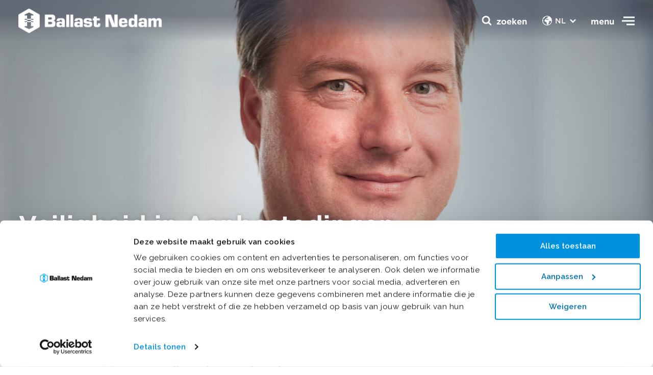

--- FILE ---
content_type: text/html; charset=utf-8
request_url: https://www.ballast-nedam.nl/nieuwsoverzicht/2022/veiligheid-in-aanbestedingen-is-slechts-een-vertrekpunt-voor-bouwbedrijven
body_size: 11073
content:

<!DOCTYPE html>
<html class="no-js" lang="nl" data-theme="ballast-nedam" data-doctype="newsdetail" >
<head> 
    <meta charset="utf-8" />
    <meta http-equiv="x-ua-compatible" content="ie=edge" />
    <meta name="viewport" content="width=device-width, initial-scale=1, minimum-scale=1.0" />

<meta name="facebook-domain-verification" content="klcpmpgkgfetiifuo4a59rrft8uejm" /><script src="https://assets-dc-sm.ballast-nedam.nl/js/main-9dc05e1d.js" crossorigin="anonymous"></script><meta name="google-site-verification" content="ToVxIEs_Fbh1-FfSVIT_dOX8H4V4MZukkERNcWkDPMc" />    <link rel="stylesheet" href="/Assets/css/main.css?v=16">
        
    
<title>‘Veiligheid in aanbestedingen is slechts een vertrekpunt’</title>
<meta name="description" content="Veiligheidsbewustzijn is verplicht in aanbestedingen en contracten. Tenminste, voor bedrijven die de Governance Code Veiligheid in de Bouw ondertekend hebben, waaronder Ballast Nedam." />
<meta name="robots" content="index, follow" />
<meta http-equiv="Content-Type" content="text/html; charset=utf-8" />
<link rel="canonical" href="https://https/nieuwsoverzicht/2022/veiligheid-in-aanbestedingen-is-slechts-een-vertrekpunt-voor-bouwbedrijven"/>
<link rel="alternate" hreflang="en-us" href="https://https/news/2022/safety-in-tendering-is-only-a-starting-point-for-construction-companies"/>
<link rel="alternate" hreflang="nl" href="https://https/nieuwsoverzicht/2022/veiligheid-in-aanbestedingen-is-slechts-een-vertrekpunt-voor-bouwbedrijven"/>
<meta property="og:title" content="‘Veiligheid in Aanbestedingen is slechts een vertrekpunt voor bouwbedrijven’" />
<meta property="og:description" content="Veiligheidsbewustzijn is verplicht in aanbestedingen en contracten. Tenminste, voor bedrijven die de Governance Code Veiligheid in de Bouw ondertekend hebben, waaronder Ballast Nedam." />
<meta property="og:type" content="website" />
<meta property="og:url" content="https://https/nieuwsoverzicht/2022/veiligheid-in-aanbestedingen-is-slechts-een-vertrekpunt-voor-bouwbedrijven" />
<meta name="twitter:card" content="summary" />
<meta name="twitter:title" content="‘Veiligheid in aanbestedingen is slechts een vertrekpunt’" />
<meta name="twitter:description" content="Veiligheidsbewustzijn is verplicht in aanbestedingen en contracten. Tenminste, voor bedrijven die de Governance Code Veiligheid in de Bouw ondertekend hebben, waaronder Ballast Nedam." />
<meta name="twitter:image" content="" />

            <link rel="icon" type="image/x-icon" sizes="48x48" href="/media/j0pddrub/ballastnedam_logo_imagemark_rgb_blue_favicon-1.png?width=32&amp;amp;height=32" />
            <link rel="icon" type="image/x-icon" sizes="32x32" href="/media/j0pddrub/ballastnedam_logo_imagemark_rgb_blue_favicon-1.png?width=32&amp;amp;height=32" />
            <link rel="icon" type="image/x-icon" sizes="16x16" href="/media/j0pddrub/ballastnedam_logo_imagemark_rgb_blue_favicon-1.png?width=32&amp;amp;height=32" />
            <link rel="icon" type="image/x-icon" href="/media/j0pddrub/ballastnedam_logo_imagemark_rgb_blue_favicon-1.png?width=32&amp;amp;height=32" />
    <meta name="msapplication-TileColor" content="#da532c" />
    <meta name="theme-color" content="#ffffff" />
    <script src="/App_Plugins/UmbracoForms/Assets/promise-polyfill/dist/polyfill.min.js?v=13.6.0" type="application/javascript"></script><script src="/App_Plugins/UmbracoForms/Assets/aspnet-client-validation/dist/aspnet-validation.min.js?v=13.6.0" type="application/javascript"></script>

    <style>
        :root{
        --dynamic-bg-1: #44ade1; --dynamic-bg-1-RGB: 68, 173, 225; --dynamic-bg-2: #0091dc; --dynamic-bg-2-RGB: 0, 145, 220; --dynamic-bg-3: #0070a8; --dynamic-bg-3-RGB: 0, 112, 168; --dynamic-bg-4: #003d5c; --dynamic-bg-4-RGB: 0, 61, 92; --dynamic-bg-5: #1c465c; --dynamic-bg-5-RGB: 28, 70, 92; --dynamic-bg-6: #dc9919; --dynamic-bg-6-RGB: 220, 153, 25; --dynamic-bg-7: #78bf9d; --dynamic-bg-7-RGB: 120, 191, 157; --dynamic-bg-8: #7a6dca; --dynamic-bg-8-RGB: 122, 109, 202; --dynamic-bg-9: #d5268d; --dynamic-bg-9-RGB: 213, 38, 141; --dynamic-bg-10: #7b9eda; --dynamic-bg-10-RGB: 123, 158, 218; --dynamic-bg-11: #ffffff; --dynamic-bg-11-RGB: 255, 255, 255; --dynamic-bg-12: #edf0f1; --dynamic-bg-12-RGB: 237, 240, 241; --dynamic-bg-13: #000000; --dynamic-bg-13-RGB: 0, 0, 0; --dynamic-text-1: #44ade1; --dynamic-text-1-RGB: 68, 173, 225; --dynamic-text-2: #0091dc; --dynamic-text-2-RGB: 0, 145, 220; --dynamic-text-3: #0070a8; --dynamic-text-3-RGB: 0, 112, 168; --dynamic-text-4: #003d5c; --dynamic-text-4-RGB: 0, 61, 92; --dynamic-text-5: #1c465c; --dynamic-text-5-RGB: 28, 70, 92; --dynamic-text-6: #000000; --dynamic-text-6-RGB: 0, 0, 0; --dynamic-text-7: #ffffff; --dynamic-text-7-RGB: 255, 255, 255; --dynamic-theme-1: #dc9919; --dynamic-theme-1-RGB: 220, 153, 25; --dynamic-theme-2: #78bf9d; --dynamic-theme-2-RGB: 120, 191, 157; --dynamic-theme-3: #7a6dca; --dynamic-theme-3-RGB: 122, 109, 202; --dynamic-theme-4: #d5268d; --dynamic-theme-4-RGB: 213, 38, 141; --dynamic-theme-5: #7b9eda; --dynamic-theme-5-RGB: 123, 158, 218; 
        }
    </style>
</head>
<body class="loading">
    <div class="topbar" data-component="topbar">
    <div class="container-fluid">
        <div class="topbar__logo mb-0">
            <a class="logo" href="/">
                <img src="/media/reolyypv/ballast_nedam_logo_2025_primary_rgb_blue_transparant.png" />
                <span>&#x2018;Veiligheid in Aanbestedingen is slechts een vertrekpunt voor bouwbedrijven&#x2019;</span>
            </a>
        </div>

        <section class="topbar__nav">
            <button class="button topbar__nav__toggle">
                <span class="topbar__nav__toggle__label is--close">menu</span>
                <span class="topbar__nav__toggle__label is--open">Sluiten</span>
                <span class="icon is--icon-nav"><svg class="icon-svg"><use xlink:href="/assets/images/svg-sprite.svg#icon-nav"></use></svg></span> <span class="icon is--icon-cross"><svg class="icon-svg"><use xlink:href="/assets/images/svg-sprite.svg#icon-cross"></use></svg></span>
            </button>


                <div class="topbar__nav__language">
                    <label for="flanuage"><span class="icon is--icon-earth"><svg class="icon-svg"><use xlink:href="/assets/images/svg-sprite.svg#icon-earth"></use></svg></span></label>
                    <ul class="topbar__nav__language__list">
                            <li class="topbar__nav__language__list__item ">
                                <a href="https://www.ballast-nedam.com/news/2022/safety-in-tendering-is-only-a-starting-point-for-construction-companies"><span class="icon is--icon-arrow-left"><svg class="icon-svg"><use xlink:href="/assets/images/svg-sprite.svg#icon-arrow-left"></use></svg></span> EN</a>
                            </li>
                            <li class="topbar__nav__language__list__item set--active">
                                <a href="/nieuwsoverzicht/2022/veiligheid-in-aanbestedingen-is-slechts-een-vertrekpunt-voor-bouwbedrijven"><span class="icon is--icon-arrow-left"><svg class="icon-svg"><use xlink:href="/assets/images/svg-sprite.svg#icon-arrow-left"></use></svg></span> NL</a>
                            </li>
                    </ul><span class="icon is--icon-dropdown"><svg class="icon-svg"><use xlink:href="/assets/images/svg-sprite.svg#icon-dropdown"></use></svg></span>
                </div>
            <div class="topbar__nav__search">
                <div class="topbar__nav__search__backdrop"></div>

                <button class="topbar__nav__search__button button">
                    <span class="icon is--icon-search"><svg class="icon-svg"><use xlink:href="/assets/images/svg-sprite.svg#icon-search"></use></svg></span>
                    <span class="icon is--icon-cross"><svg class="icon-svg"><use xlink:href="/assets/images/svg-sprite.svg#icon-cross"></use></svg></span>
                    <span class="topbar__nav__search__label">zoeken</span>
                </button>

                <section class="topbar__nav__search__content bg-gray-200">
                    <h3 class="topbar__nav__search__content__title">Waar kunnen we je mee helpen?</h3>
                    <form class="topbar__nav__search__content__form filter-bar" action="/zoekresultaten">
                        <div class="search-form filter-bar__search">
                            <input type="text" class="input-field__input" name="q" placeholder="Zoeken" />
                            <button class="search-form__button button button--icon" type="submit"><span class="icon is--icon-search"><svg class="icon-svg"><use xlink:href="/assets/images/svg-sprite.svg#icon-search"></use></svg></span></button>
                        </div>
                    </form>
                </section>
            </div>

            <aside class="topbar__nav__wrapper">
                <div class="container-fluid">
                    <div class="row">
                        <div class="col-md-5">
                                <section class="topbar-projects glide" data-component="glide" data-glide-options='{"perView": 1}'>
        <div class="glide__track" data-glide-el="track">
            <ul class="topbar-projects__list glide__slides">
                    <li class="glide__slide topbar-projects__list__item">
                        <article class="card card-image card-image-article">
                            <figure class="card__crop card-image__crop">
                                    <img loading="lazy" alt="" src="/media/c4fd0lcw/ballast-nedam-nieuwegein-lowres-26.jpg?width=640&amp;height=640&amp;v=1d955ac60d332d0" />
                            </figure>
                            <div class="card__content card-image-article__content">
                                    <h3 class="h5 card__content__title card-image__content__title">Feiten &amp; cijfers</h3>

                            </div>
                                <a class="card__link block-link" href="/feiten-cijfers">Feiten &amp; cijfers</a>
                        </article>
                    </li>
            </ul>
        </div>
        <div class="glide__controls" data-glide-el="controls">
            <div class="glide__bullets" data-glide-el="controls[nav]">
            </div>

            <button class="button button--icon glide__arrow glide__arrow--left" data-glide-dir="<">
                <span class="icon is--icon-arrow-left"><svg class="icon-svg"><use xlink:href="/assets/images/svg-sprite.svg#icon-arrow-left"></use></svg></span>
            </button>
            <button class="button button--icon glide__arrow glide__arrow--right" data-glide-dir=">">
                <span class="icon is--icon-arrow-right"><svg class="icon-svg"><use xlink:href="/assets/images/svg-sprite.svg#icon-arrow-right"></use></svg></span>
            </button>
        </div>
    </section>

                        </div>
                        <div class="col-md-7">
                            <nav class="top-menu">
                                    <div class="top-menu__language">
                                        <label for="flanuage"><span class="icon is--icon-earth"><svg class="icon-svg"><use xlink:href="/assets/images/svg-sprite.svg#icon-earth"></use></svg></span></label>
                                        <ul class="top-menu__language__list">
                                                <li class="top-menu__language__list__item ">
                                                    <a href="https://www.ballast-nedam.com/news/2022/safety-in-tendering-is-only-a-starting-point-for-construction-companies"><span class="icon is--icon-arrow-left"><svg class="icon-svg"><use xlink:href="/assets/images/svg-sprite.svg#icon-arrow-left"></use></svg></span> EN</a>
                                                </li>
                                                <li class="top-menu__language__list__item set--active">
                                                    <a href="/nieuwsoverzicht/2022/veiligheid-in-aanbestedingen-is-slechts-een-vertrekpunt-voor-bouwbedrijven"><span class="icon is--icon-arrow-left"><svg class="icon-svg"><use xlink:href="/assets/images/svg-sprite.svg#icon-arrow-left"></use></svg></span> NL</a>
                                                </li>
                                        </ul><span class="icon is--icon-dropdown"><svg class="icon-svg"><use xlink:href="/assets/images/svg-sprite.svg#icon-dropdown"></use></svg></span>
                                    </div>

                                <ul class="top-menu__list type--up" data-component="submenu">
                                        <li class="top-menu__list__item mt-3">
                                            <a href="/" class="h3 mb-0 top-menu-link">Home</a>
                                            <button class="submenu-button"></button>
                                            <ul class="top-menu__submenu submenu-list">
                                            </ul>
                                        </li>
                                        <li class="top-menu__list__item mt-3">
                                            <a href="/wie-we-zijn" class="h3 mb-0 top-menu-link">Wie we zijn</a>
                                            <button class="submenu-button"></button>
                                            <ul class="top-menu__submenu submenu-list">
                                                    <li class="submenu__item mt-3">
                                                        <a type="button" class="h6 mb-0" href="/wie-we-zijn/tijdlijn">Onze geschiedenis</a>
                                                    </li>
                                                    <li class="submenu__item mt-3">
                                                        <a type="button" class="h6 mb-0" href="/wie-we-zijn/ons-verhaal">Ons verhaal</a>
                                                    </li>
                                                    <li class="submenu__item mt-3">
                                                        <a type="button" class="h6 mb-0" href="/wie-we-zijn/alle-organisatieonderdelen">Organisatieonderdelen</a>
                                                    </li>
                                                    <li class="submenu__item mt-3">
                                                        <a type="button" class="h6 mb-0" href="/wie-we-zijn/bestuur-en-toezicht">Bestuur en toezicht</a>
                                                    </li>
                                                    <li class="submenu__item mt-3">
                                                        <a type="button" class="h6 mb-0" href="/wie-we-zijn/organisatiemanagement">Organisatiemanagement</a>
                                                    </li>
                                                    <li class="submenu__item mt-3">
                                                        <a type="button" class="h6 mb-0" href="/wie-we-zijn/roenesans-holding">R&#xF6;nesans Holding</a>
                                                    </li>
                                            </ul>
                                        </li>
                                        <li class="top-menu__list__item mt-3">
                                            <a href="/wat-we-doen" class="h3 mb-0 top-menu-link">Wat we doen</a>
                                            <button class="submenu-button"></button>
                                            <ul class="top-menu__submenu submenu-list">
                                                    <li class="submenu__item mt-3">
                                                        <a type="button" class="h6 mb-0" href="/wat-we-doen/projectenoverzicht">Projecten</a>
                                                    </li>
                                                    <li class="submenu__item mt-3">
                                                        <a type="button" class="h6 mb-0" href="/wat-we-doen/expertises">Expertises</a>
                                                    </li>
                                                    <li class="submenu__item mt-3">
                                                        <a type="button" class="h6 mb-0" href="/wat-we-doen/transities">Transities</a>
                                                    </li>
                                            </ul>
                                        </li>
                                        <li class="top-menu__list__item mt-3">
                                            <a href="/hoe-we-werken" class="h3 mb-0 top-menu-link">Hoe we werken</a>
                                            <button class="submenu-button"></button>
                                            <ul class="top-menu__submenu submenu-list">
                                                    <li class="submenu__item mt-3">
                                                        <a type="button" class="h6 mb-0" href="/hoe-we-werken/veiligheid">Veiligheid</a>
                                                    </li>
                                                    <li class="submenu__item mt-3">
                                                        <a type="button" class="h6 mb-0" href="/hoe-we-werken/duurzaamheid">Duurzaamheid</a>
                                                    </li>
                                                    <li class="submenu__item mt-3">
                                                        <a type="button" class="h6 mb-0" href="/hoe-we-werken/digital-transformation">Digitalisering en Innovatie</a>
                                                    </li>
                                                    <li class="submenu__item mt-3">
                                                        <a type="button" class="h6 mb-0" href="/hoe-we-werken/maatschappelijk-verantwoord">MVO</a>
                                                    </li>
                                            </ul>
                                        </li>
                                </ul>

                                <ul class="top-menu__list type--down col-md-5">
                                        <li class="top-menu__list__item mt-3">
                                            <a class="h5 mb-0" href="/nieuwsoverzicht">Nieuws</a>
                                        </li>
                                        <li class="top-menu__list__item mt-3">
                                            <a class="h5 mb-0" href="/feiten-cijfers">Feiten en cijfers</a>
                                        </li>
                                        <li class="top-menu__list__item mt-3">
                                            <a class="h5 mb-0" href="https://werkenbij.ballast-nedam.nl/" target="_blank">Werken bij</a>
                                        </li>
                                        <li class="top-menu__list__item mt-3">
                                            <a class="h5 mb-0" href="/contact">Contact</a>
                                        </li>
                                </ul>
                            </nav>
                        </div>
                    </div>
                </div>
            </aside>
        </section>
    </div>
</div>


        <header class="header set--medium " data-component="header">
        <figure class="header__crop">
                <picture>
                    <source media="(orientation: landscape)"
                            srcset="/media/aj3gs43b/olav-padberg.jpg?rxy=0.579364403169464,0.32035443469370367&amp;width=1920&amp;height=600&amp;v=1da5e8585d1c730">
                    <source media="(orientation: portrait)"
                            srcset="/media/aj3gs43b/olav-padberg.jpg?rxy=0.579364403169464,0.32035443469370367&amp;width=640&amp;height=640&amp;v=1da5e8585d1c730">
                    <img src="/media/aj3gs43b/olav-padberg.jpg?rxy=0.579364403169464,0.32035443469370367&amp;width=1920&amp;height=600&amp;v=1da5e8585d1c730">
                </picture>
        </figure>
        <div class="header__content">
            <div class="container-fluid">
                    <h2 class="h1 header__title  ">Veiligheid in Aanbestedingen</h2>
                    <p class="header__text "> In gesprek met Ballast Nedam bestuurslid Olav Padberg</p>



            </div>
        </div>

    </header>


    
    <div class="wrapper">
          <nav class="container-fluid breadcrumbs">
    <ol class="menu menu--horizontal breadcrumbs__list">
        <li class="menu__item breadcrumbs__list__item ">
          <a href="/" class="button button--link">
<span class="icon is--icon-home"><svg class="icon-svg"><use xlink:href="/assets/images/svg-sprite.svg#icon-home"></use></svg></span>            Home
          </a>
        </li>
        <li class="menu__item breadcrumbs__list__item ">
          <a href="/nieuwsoverzicht" class="button button--link">
            Nieuwsoverzicht
          </a>
        </li>
        <li class="menu__item breadcrumbs__list__item set--current">
          <a href="/repository/nieuws-items/2022/veiligheid-in-aanbestedingen-is-slechts-een-vertrekpunt-voor-bouwbedrijven" class="button button--link">
            &#x2018;Veiligheid in Aanbestedingen is slechts een vertrekpunt voor bouwbedrijven&#x2019;
          </a>
        </li>
     
    </ol>
  </nav>

        <!-- content -->
<article class="section-inset-y content-page type--news">
    <main class="content-page__content section-inset-b">
        <header class="container-md mb-6">
        <h1 class="h2">&#x2018;Veiligheid in Aanbestedingen is slechts een vertrekpunt voor bouwbedrijven&#x2019;</h1>
  <ul class="content-page__metadata">
    <li>
            <span class="icon is--icon-calendar"><svg class="icon-svg"><use xlink:href="/assets/images/svg-sprite.svg#icon-calendar"></use></svg></span>
            03-05-2022
    </li>
          <li>
                <span class="icon is--icon-time"><svg class="icon-svg"><use xlink:href="/assets/images/svg-sprite.svg#icon-time"></use></svg></span>
                Leestijd 3 min.
          </li>
          <li>
                <span class="icon is--icon-label"><svg class="icon-svg"><use xlink:href="/assets/images/svg-sprite.svg#icon-label"></use></svg></span>
                Veiligheid
          </li>
  </ul>
      <div class="markdown-content">
        <p>
                <strong>Veiligheidsbewustzijn is sinds 1 januari 2022 verplicht in aanbestedingen en contracten. Tenminste, voor de bedrijven die de Governance Code Veiligheid in de Bouw ondertekend hebben, waaronder Ballast Nedam. “Dit is essentieel”, ziet Ballast Nedam bestuurslid Olav Padberg. “Maar ondertussen moeten we ook nadenken over de volgende stappen.”</strong>
        </p>
      </div>
</header>

        
                    
<section class="section-inset-y block block--content" data-component=&quot;inview&quot;>
    <div class="container-md  block__content">
            <div class="markdown-content text-body block__text">
                Het verplichte veiligheidsbewustzijn wordt ook wel Veiligheid in Aanbestedingen (ViA) genoemd. ViA heeft een hoop veranderd in tenders en aanbestedingen doordat opdrachtgevers de betrokken partijen vragen om minimaal trede 2 te hebben op de Veiligheidscultuurladder. Dit geldt voor opdrachtgevers, hoofdaannemers en onderaannemers, maar ook voor partijen zoals architecten- en ingenieursbureaus. Daarmee staan veilig gedrag én een veilige houding op scherp.<br /><br /></p>
<p>5 vragen aan Olav Padberg, bestuurslid Ballast Nedam:</p>
<p><strong>Olav, waarom is Veiligheid in Aanbestedingen belangrijk?<br /></strong>“Laten we eerlijk zijn: in de gehele bouwsector hebben we nog steeds teveel ongevallen. Ieder incident is er één te veel. Veiligheid in Aanbestedingen zorgt ervoor dat we als bouwsector allemaal de hoognodige verantwoordelijkheid nemen en ons hard maken voor dezelfde regels. Ik zie het als een legosteen, een bouwsteen die ons kan helpen om veiligheid in de bouwsector naar een hoger niveau te brengen. Uiteindelijk draait veiligheid in de bouw om oprechte zorg en verantwoordelijkheid, waarbij we samen aan verdere verbetering werken.”
            </div>
    </div>
</section>

                    
    <section class="block block-projects-gallery" data-component="inview">
        <div class="container-md">
            <div class="glide"
                 data-component="glide"
                 data-glide-options='{"perView": 1, "bound": true, "animationDuration": "400", "gap": 32, "type": "carousel"}'>
                <div class="glide__track" data-glide-el="track">
                    <ul class="glide__slides">
                            <li class="glide__slide">
                                <article class="card card-image card-image-article">
                                    <figure class="card__crop card-image__crop">
                                            <img loading="lazy" alt="" src="/media/jmun1snd/ballast-nedam-90.jpg?width=1920&amp;height=875&amp;v=1d7f7e62d56f010" />
                                    </figure>
                                    <div class="card__content card-image-article__content">
                                    </div>
                                </article>
                            </li>
                    </ul>
                </div>
                <div class="glide__controls" data-glide-el="controls">
                    <button class="button button--icon glide__arrow glide__arrow--left" data-glide-dir="<"><span class="icon is--icon-arrow-left"><svg class="icon-svg"><use xlink:href="/assets/images/svg-sprite.svg#icon-arrow-left"></use></svg></span></button>
                    <div class="glide__bullets" data-glide-el="controls[nav]"></div>
                    <button class="button button--icon glide__arrow glide__arrow--right" data-glide-dir=">"><span class="icon is--icon-arrow-right"><svg class="icon-svg"><use xlink:href="/assets/images/svg-sprite.svg#icon-arrow-right"></use></svg></span></button>
                </div>
            </div>
        </div>
    </section>

                    
<section class="section-inset-y block block--content" data-component=&quot;inview&quot;>
    <div class="container-md  block__content">
            <div class="markdown-content text-body block__text">
                <strong>Met ViA wordt gesproken over een gelijk speelveld, aangezien alle partijen aan dezelfde eisen moeten voldoen. Is dat essentieel? <br></strong>“Zeker. Op veiligheid hoor je niet te concurreren, daar geloven wij sterk in. Het veiliger maken van de gehele sector lukt alleen als we samenwerken, dezelfde regels hanteren en verantwoordelijkheid nemen.”<br><br></p>
<p>“Binnen ViA ligt het minimum voor alle betrokken partijen even hoog: trede 2 op de Veiligheidscultuurladder. Een aantal bouwbedrijven, <a href="/nieuwsoverzicht/2021/geheel-ballast-nedam-bereikt-trede-3-van-de-veiligheidsladder" title="Geheel Ballast Nedam bereikt trede 3 van de Veiligheidsladder">waaronder Ballast Nedam</a>, zijn al gecertificeerd op een hogere trede. Andere bedrijven zullen die koers snel gaan volgen, aangezien de lat de komende jaren steeds hoger komt te liggen. Samen met de andere aangesloten partijen zorgen we dus voor de veiligheid en gezondheid van onze mensen.”</p>
<p>“Uiteindelijk willen we het gelijke speelveld breder trekken, zodat het voor steeds meer partijen gaat gelden. Daarom is het nu van belang dat zoveel mogelijk bedrijven aanhaken bij ViA, zodat we veiligheid in de branche naar een hoger niveau kunnen tillen.”</p>
<p><strong>Hoe kan ViA onze relaties met partners en onderaannemers versterken?<br></strong>“Als partijen groei je automatisch naar elkaar toe wanneer je op het gebied van veiligheid op één lijn zit. Zo’n gedeelde visie en overeenkomst zorgt voor verbinding. Bovendien maakt ViA het inkoopproces eenvoudiger. Eigenlijk moet je het zien als een hulpmiddel: tijdens de inkoop kunnen we partners sorteren op deze minimale eisen van ViA.”
            </div>
    </div>
</section>

                    <section class="section-inset-y block block-quote" data-component="inview">
    <figure class="container-md block__content">
        <blockquote class="h2 block-quote__quote ">
            Uiteindelijk willen we het gelijke speelveld breder trekken
        </blockquote>
        <figcaption class="block-quote__author">
            <strong>Olav Padberg</strong>
            <span>Bestuurslid Ballast Nedam</span>
        </figcaption>
    </figure>
</section>
                    
<section class="section-inset-y block block--content" data-component=&quot;inview&quot;>
    <div class="container-md  block__content">
            <div class="markdown-content text-body block__text">
                <strong>Zijn al onze onderaannemers al aangesloten bij ViA?<br /></strong>“De meesten wel. Sommige buitenlandse partijen kennen de nieuwe regels nog niet, maar dat zijn sporadische gevallen. Het begeleiden van deze onderaannemers hoort bij de verantwoordelijkheid die we als ondertekenaars van de Governance Code Veiligheid in de Bouw hebben. Daarom doen wij ons best om de regels rondom ViA en de Veiligheidscultuurladder aan hen uit te leggen. Bovendien brengen we de onderaannemers in contact met begeleiders, zodat zij volgens dezelfde maatstaven van ViA gaan werken.”<br /><br /></p>
<p><strong>En nu? Welke volgende stappen komen eraan?<br /></strong>“Hoewel ik ViA toejuich, zie ik het niet als eindstation. Voor mij is het eerder een vertrekpunt van waaruit we ons ultieme doel willen bereiken: 0 ongevallen op de bouw. Een <em>bare minimum</em>, zo kun je het ook zien. Vanaf dit vertrekpunt kunnen we veiligheid naar een steeds hoger niveau brengen. Samen met de gehele branche. Daar hebben we elkaar voor nodig en dat zijn we aan elkaar verplicht.”</p>
<p>“In de toekomst hoop ik dat ViA daarom ook gaat gelden voor de kleinere ondernemingen die nu nog buiten de regels vallen. Dat zal een omschakeling zijn, waarbij we opnieuw als branche onze verantwoordelijkheid zullen moeten tonen om deze ondernemingen te ondersteunen en begeleiden.”</p>
<p>“Daarnaast moeten we ook de GPI, meld-apps, trainingen, veiligheidsrondes en sprintsessies niet vergeten. Het zijn allemaal onderdelen waarin we onze rol moeten pakken voordat we verbetering kunnen waarnemen. En dat is uiteindelijk essentieel.”
            </div>
    </div>
</section>

                    <section class="section-inset-y block block-related-content block--bg-gray block--bg-wide" data-component="inview">
    <div class="container">

        <div class="block__content">
                <h2 class="block__title h2">Ontdek meer</h2>
                <p class="block__text"><p>Lees verder over de technieken die we inzetten, onze focusthema’s en vergelijkbare projecten.</p></p>
        </div>
        <section class="glide set--left-hidden" data-component="glide" data-glide-options='{"perView": 3, "bound": true, "animationDuration": "400", "gap": 32}'>
            <div class="glide__track" data-glide-el="track">
                <ul class="glide__slides">
                        <li class="glide__slide">
                            <article class="card card-image card-image-article">
                                <div class="card-image__label">Thema</div>

                                <figure class="card__crop card-image__crop">
                                        <img loading="lazy" alt="" src="/media/lp1ouyec/4416-2-take-care.jpg?width=640&amp;height=640&amp;v=1d9484222437d30" />
                                </figure>
                                <div class="card__content card-image-article__content">
                                    <h3 class="h5 card__content__title card-image__content__title">Veiligheid</h3>
                                    <p class="card-image__content__text"> </p>
                                </div>
                                <a class="card__link block-link" href="/hoe-we-werken/veiligheid"></a>
                            </article>
                        </li>
                        <li class="glide__slide">
                            <article class="card card-image card-image-article">
                                <div class="card-image__label">Nieuws</div>

                                <figure class="card__crop card-image__crop">
                                        <img loading="lazy" alt="" src="/media/jbqgzz11/take-care-award-2025-q2-ballast-nedam-uk-plamen-neemt-award-in-ontvangst-1.jpeg?rxy=0.422658313449785,0.20955711413659195&amp;width=640&amp;height=640&amp;v=1dc27bbb99cc960" />
                                </figure>
                                <div class="card__content card-image-article__content">
                                    <h3 class="h5 card__content__title card-image__content__title">Ballast Nedam UK wint tweede Take Care Award 2025</h3>
                                    <p class="card-image__content__text"> 18-07-2025</p>
                                </div>
                                <a class="card__link block-link" href="/nieuwsoverzicht/2025/take-care-award-q2-2025">18-07-2025</a>
                            </article>
                        </li>
                        <li class="glide__slide">
                            <article class="card card-image card-image-article">
                                <div class="card-image__label">Nieuws</div>

                                <figure class="card__crop card-image__crop">
                                        <img loading="lazy" alt="" src="/media/oosfus2b/ballast_nedam_take_care_awards_2025_q1_ballast_nedam_road_specialties_4.jpg?width=640&amp;height=640&amp;v=1dbc8b9d8638f70" />
                                </figure>
                                <div class="card__content card-image-article__content">
                                    <h3 class="h5 card__content__title card-image__content__title">Eerste Take Care Award 2025 voor Road Specialties op Green Park Aalsmeer</h3>
                                    <p class="card-image__content__text"> 20-05-2025</p>
                                </div>
                                <a class="card__link block-link" href="/nieuwsoverzicht/2025/take-care-award-q1-2025">20-05-2025</a>
                            </article>
                        </li>
                </ul>
            </div>
            <div class="glide__controls" data-glide-el="controls">
                <div class="glide__bullets" data-glide-el="controls[nav]"></div>

                <button class="button button--icon glide__arrow glide__arrow--left" data-glide-dir="<">
                    <span class="icon is--icon-arrow-left"><svg class="icon-svg"><use xlink:href="/assets/images/svg-sprite.svg#icon-arrow-left"></use></svg></span>
                </button>
                <button class="button button--icon glide__arrow glide__arrow--right" data-glide-dir=">">
                    <span class="icon is--icon-arrow-right"><svg class="icon-svg"><use xlink:href="/assets/images/svg-sprite.svg#icon-arrow-right"></use></svg></span>
                </button>
            </div>
        </section>
    </div>
</section>
                    
<section class="quick-menu-bar" data-component="inview">
    <div class="container-md">
        <span class="quick-menu-bar__title">
            <span class="icon is--icon-snelnaar"><svg class="icon-svg"><use xlink:href="/assets/images/svg-sprite.svg#icon-snelnaar"></use></svg></span>
            Snel naar:
        </span>
        <ul class="menu menu--horizontal quick-menu-bar__list">
                <li class="quick-menu-bar__list__item">
                    <a href="/nieuwsoverzicht" class="button">Nieuwsoverzicht</a>
                </li>
        </ul>
    </div>
</section>

    </main>
    <footer class="container-fluid mb-5">
        
<section class="social-bar" data-component="inview">
    <div class="container-md">
        <span class="social-bar__title h6 color-gray-600">Deel deze pagina:</span>
        <ul class="menu menu--horizontal social-bar__list">
            <li class="menu__item">
                <a href="mailto:?body=https://www.ballast-nedam.nl/nieuwsoverzicht/2022/veiligheid-in-aanbestedingen-is-slechts-een-vertrekpunt-voor-bouwbedrijven" class="button button--icon" target="_blank">
                    <span class="icon is--icon-mail"><svg class="icon-svg"><use xlink:href="/assets/images/svg-sprite.svg#icon-mail"></use></svg></span>
                </a>
            </li>
            <li class="menu__item">
                <a href="https://www.linkedin.com/shareArticle?mini=true&url=https://www.ballast-nedam.nl/nieuwsoverzicht/2022/veiligheid-in-aanbestedingen-is-slechts-een-vertrekpunt-voor-bouwbedrijven" class="button button--icon" target="_blank">
                    <span class="icon is--icon-linkedin"><svg class="icon-svg"><use xlink:href="/assets/images/svg-sprite.svg#icon-linkedin"></use></svg></span>
                </a>
            </li>
            <li class="menu__item">
                <a href="https://www.facebook.com/sharer/sharer.php?u=https://www.ballast-nedam.nl/nieuwsoverzicht/2022/veiligheid-in-aanbestedingen-is-slechts-een-vertrekpunt-voor-bouwbedrijven" class="button button--icon" target="_blank">
                    <span class="icon is--icon-facebook"><svg class="icon-svg"><use xlink:href="/assets/images/svg-sprite.svg#icon-facebook"></use></svg></span>
                </a>
            </li>
            <li class="menu__item">
                <a href="https://twitter.com/intent/tweet?text=https://www.ballast-nedam.nl/nieuwsoverzicht/2022/veiligheid-in-aanbestedingen-is-slechts-een-vertrekpunt-voor-bouwbedrijven" class="button button--icon" target="_blank">
                    <span class="icon is--icon-x"><svg class="icon-svg"><use xlink:href="/assets/images/svg-sprite.svg#icon-x"></use></svg></span>
                </a>
            </li>
            <li class="menu__item view--mobile">
                <a href="whatsapp://send?text=https://www.ballast-nedam.nl/nieuwsoverzicht/2022/veiligheid-in-aanbestedingen-is-slechts-een-vertrekpunt-voor-bouwbedrijven" class="button button--icon" target="_blank">
                    <span class="icon is--icon-whatsapp"><svg class="icon-svg"><use xlink:href="/assets/images/svg-sprite.svg#icon-whatsapp"></use></svg></span>
                </a>
            </li>
            <li class="menu__item view--desktop">
                <a href="https://web.whatsapp.com/send?text=https://www.ballast-nedam.nl/nieuwsoverzicht/2022/veiligheid-in-aanbestedingen-is-slechts-een-vertrekpunt-voor-bouwbedrijven" class="button button--icon" target="_blank">
                    <span class="icon is--icon-whatsapp"><svg class="icon-svg"><use xlink:href="/assets/images/svg-sprite.svg#icon-whatsapp"></use></svg></span>
                </a>
            </li>
        </ul>
    </div>
</section>
    </footer>
    <!--<footer class="content-page__footer bg-gray-200">-->
    <!--</footer>-->

</article>
    </div>
    
        <footer class="footer section-inset-t">
            <div class="container">
                <div class="row footer__top">
                    <div class="col-lg-4 footer__col">
                        <a class="logo" href="/">
                            <img src="/media/seipmaln/ballast_nedam_logo_2025_primary_rgb_white.png" />
                        </a>
                    </div>
                    <div class="col-lg-3 footer__col">
                        <section class="footer__content">
                            <h6 class="footer__title">Direct naar</h6>
                            <div class="footer__nav-section">
                                <ul class="menu menu--list">
                                        <li class="menu__item"><a href="/nieuwsoverzicht" class="button-link">Nieuws</a></li>
                                        <li class="menu__item"><a href="/wat-we-doen/projectenoverzicht" class="button-link">Projecten</a></li>
                                        <li class="menu__item"><a href="/wat-we-doen/expertises" class="button-link">Expertises</a></li>
                                </ul>
                                <ul class="menu menu--list">
                                        <li class="menu__item"><a href="/feiten-cijfers" class="button-link">Feiten &amp; cijfers</a></li>
                                        <li class="menu__item"><a href="/contact" class="button-link">Contact</a></li>
                                        <li class="menu__item"><a href="https://ballastnedam.sharepoint.com/sites/intranet" class="button-link" target="_blank">Intranet</a></li>
                                </ul>
                            </div>
                        </section>
                    </div>
                    <div class="col-lg-3 footer__col">
                        <section class="footer__content">
                            <h6 class="footer__title">Werken bij Ballast Nedam</h6>
                            <div class="footer__nav-section">
                                <div>
                                    <p>Bouw jij ook mee aan een duurzame toekomst? Stap in jouw speelveld en ga de uitdaging aan.</p>
                                    <a class="button button--link" href="https://werkenbij.ballast-nedam.nl/vacatureoverzicht" target="_blank">Bekijk onze vacatures <span class="icon is--icon-arrow-left"><svg class="icon-svg"><use xlink:href="/assets/images/svg-sprite.svg#icon-arrow-left"></use></svg></span></a>
                                </div>
                            </div>
                        </section>
                    </div>
                    <div class="col-lg-2 footer__col">
                        <section class="footer__content">
                            <h6 class="footer__title">Hoofdkantoor</h6>
                            <p>
                                Euclideslaan 201
                                <br />
                                3584 BS Utrecht
                                <br />
                                (&#x2B;31) 030 285 33 33
                            </p>
                        </section>
                    </div>
                </div>
                <div class="row footer__bottom">
                    <div class="col-md-8 footer__col">
                        <strong>&copy; Ballast Nedam 2026</strong>
                        <ul class="menu menu--horizontal">
                                <li class="menu__item"><a href="/privacyverklaring-ballast-nedam" class="button-link">Privacyverklaring</a></li>
                                <li class="menu__item"><a href="/disclaimer" class="button-link">Disclaimer</a></li>
                        </ul>
                    </div>
                    <div class="col-md-4 footer__col">
                        <ul class="menu menu--horizontal footer__socials">
                                <li class="menu__item"><a href="https://instagram.com/ballastnedam" class="button button--icon" target="_blank"><span class="icon is--icon-instagram"><svg class="icon-svg"><use xlink:href="/assets/images/svg-sprite.svg#icon-instagram"></use></svg></span></a></li>
                                <li class="menu__item"><a href="https://www.facebook.com/BallastNedamNL" class="button button--icon" target="_blank"><span class="icon is--icon-facebook"><svg class="icon-svg"><use xlink:href="/assets/images/svg-sprite.svg#icon-facebook"></use></svg></span></a></li>
                                <li class="menu__item"><a href="https://www.linkedin.com/company/ballast-nedam/" class="button button--icon" target="_blank"><span class="icon is--icon-linkedin"><svg class="icon-svg"><use xlink:href="/assets/images/svg-sprite.svg#icon-linkedin"></use></svg></span></a></li>
                                <li class="menu__item"><a href="https://www.youtube.com/user/ballastnedam" class="button button--icon" target="_blank"><span class="icon is--icon-youtube"><svg class="icon-svg"><use xlink:href="/assets/images/svg-sprite.svg#icon-youtube"></use></svg></span></a></li>
                        </ul>
                    </div>
                </div>
            </div>
        </footer>


    
    <!-- Google Tag Manager -->
    <script>
        (function (w, d, s, l, i) {
          w[l] = w[l] || []; w[l].push({
            'gtm.start':
              new Date().getTime(), event: 'gtm.js'
          }); var f = d.getElementsByTagName(s)[0],
            j = d.createElement(s), dl = l != 'dataLayer' ? '&l=' + l : ''; j.async = true; j.src =
            'https://www.googletagmanager.com/gtm.js?id=' + i + dl; f.parentNode.insertBefore(j, f);
        })(window, document, 'script', 'dataLayer', 'GTM-N2NJCTF');</script>
    <!-- End Google Tag Manager -->

    <script>
        document.querySelector('body').classList.remove('loading');
    </script>
    <script src="/assets/js/bundle.js?v=8"></script>
    <script>
        if (window.hiqPdfConverter !== undefined) {
            window.onload = function () {
                setTimeout(function () {
                    window.hiqPdfConverter.startConversion();
                }, 500);
            }
        }
    </script>
</body>
</html>

--- FILE ---
content_type: text/css
request_url: https://www.ballast-nedam.nl/Assets/css/main.css?v=16
body_size: 85082
content:
[data-theme=""],[data-theme=ballast-nedam]{--accent-color-1:#0091dc;--accent-color-1-rgb:0,145,220;--accent-color-2:#0070a8;--accent-color-2-rgb:0,112,168;--accent-color-3:#1a465c;--accent-color-4:#003d5c;--accent-color-5:#44ade1;--accent-color-6:#66bdea;--topbar-color:var(--accent-color-1);--footer-bg-color:var(--accent-color-3);--headings-color:var(--accent-color-1);--quote-color:var(--accent-color-1);--stats-card-value-color:var(--accent-color-2);--stats-card-icon-color:var(--accent-color-1);--card-image-label-bg-color:var(--accent-color-3);--card-list-hover:var(--accent-color-6)}[data-theme=heitkamp]{--accent-color-1:#d5001c;--accent-color-1-rgb:213,0,28;--accent-color-2:#a30016;--accent-color-2-rgb:163,0,22;--accent-color-3:#571a22;--accent-color-4:#57000c;--accent-color-5:#b74d5b;--accent-color-6:#b74d5b;--topbar-color:#000;--footer-bg-color:var(--accent-color-4);--headings-color:#000;--quote-color:var(--accent-color-1);--stats-card-value-color:#000;--stats-card-icon-color:var(--accent-color-4);--card-image-label-bg-color:var(--accent-color-2)}[data-theme=laudy-vastgoedontwikkeling]{--accent-color-1:#6fb541;--accent-color-1-rgb:111,181,65;--accent-color-2:#50822f;--accent-color-2-rgb:111,181,65;--accent-color-3:#213613;--accent-color-4:#213613;--accent-color-5:#6fb541;--accent-color-6:#6fb541;--topbar-color:var(--accent-color-2);--footer-bg-color:var(--accent-color-4);--headings-color:var(--accent-color-1);--quote-color:var(--accent-color-2);--stats-card-value-color:var(--accent-color-3);--stats-card-icon-color:#000;--card-image-label-bg-color:var(--accent-color-4)}[data-theme=haitsma]{--accent-color-1:#005598;--accent-color-1-rgb:0,85,152;--accent-color-2:#0072cb;--accent-color-2-rgb:0,114,203;--accent-color-3:#005598;--accent-color-3-rgb:0,85,152;--accent-color-4:#003d5c;--accent-color-5:#e6b624;--accent-color-5-rgb:230,182,36;--accent-color-6:#66bdea;--topbar-color:var(--accent-color-1);--footer-bg-color:var(--accent-color-1);--headings-color:var(--accent-color-1);--quote-color:var(--accent-color-1);--stats-card-value-color:var(--accent-color-1);--stats-card-icon-color:var(--accent-color-3);--card-image-label-bg-color:var(--accent-color-1);--card-list-hover:var(--accent-color-6)}[data-theme=haitsma] .accordion__item__header__icon{background-color:var(--accent-color-5)}[data-theme=haitsma] .accordion__item.is--open .accordion__item__header__icon,[data-theme=haitsma] .card-vacancy__header:after,[data-theme=haitsma] .card-vacancy__meta__item:before{background-color:var(--accent-color-5)!important}.accordion__item__panel .download-button [data-theme=haitsma] a,.accordion__item__panel .download-button [data-theme=haitsma] a.button--white.overview__load-more,.accordion__item__panel a [data-theme=haitsma] a.button--white.overview__load-more.download-button,.accordion__item__panel a [data-theme=haitsma] a.download-button,.accordion__item__panel a [data-theme=haitsma] button.button--white.overview__load-more.download-button,.block.block--content .block__content .download-button [data-theme=haitsma] a,.block.block--content .block__content .download-button [data-theme=haitsma] a.button--white.overview__load-more,.block.block--content .block__content a [data-theme=haitsma] a.button--white.overview__load-more.download-button,.block.block--content .block__content a [data-theme=haitsma] a.download-button,.block.block--content .block__content a [data-theme=haitsma] button.button--white.overview__load-more.download-button,.content-block .block__content .download-button [data-theme=haitsma] a,.content-block .block__content .download-button [data-theme=haitsma] a.button--white.overview__load-more,.content-block .block__content a [data-theme=haitsma] a.button--white.overview__load-more.download-button,.content-block .block__content a [data-theme=haitsma] a.download-button,.content-block .block__content a [data-theme=haitsma] button.button--white.overview__load-more.download-button,.markdown-content .download-button [data-theme=haitsma] a,.markdown-content .download-button [data-theme=haitsma] a.button--white.overview__load-more,.markdown-content a [data-theme=haitsma] a.button--white.overview__load-more.download-button,.markdown-content a [data-theme=haitsma] a.download-button,.markdown-content a [data-theme=haitsma] button.button--white.overview__load-more.download-button,[data-theme=haitsma] .accordion__item__panel .download-button a,[data-theme=haitsma] .accordion__item__panel .download-button a.button--white.overview__load-more,[data-theme=haitsma] .accordion__item__panel a a.button--white.overview__load-more.download-button,[data-theme=haitsma] .accordion__item__panel a a.download-button,[data-theme=haitsma] .accordion__item__panel a button.button--white.overview__load-more.download-button,[data-theme=haitsma] .block.block--content .block__content .download-button a,[data-theme=haitsma] .block.block--content .block__content .download-button a.button--white.overview__load-more,[data-theme=haitsma] .block.block--content .block__content a a.button--white.overview__load-more.download-button,[data-theme=haitsma] .block.block--content .block__content a a.download-button,[data-theme=haitsma] .block.block--content .block__content a button.button--white.overview__load-more.download-button,[data-theme=haitsma] .content-block .block__content .download-button a,[data-theme=haitsma] .content-block .block__content .download-button a.button--white.overview__load-more,[data-theme=haitsma] .content-block .block__content a a.button--white.overview__load-more.download-button,[data-theme=haitsma] .content-block .block__content a a.download-button,[data-theme=haitsma] .content-block .block__content a button.button--white.overview__load-more.download-button,[data-theme=haitsma] .markdown-content .download-button a,[data-theme=haitsma] .markdown-content .download-button a.button--white.overview__load-more,[data-theme=haitsma] .markdown-content a a.button--white.overview__load-more.download-button,[data-theme=haitsma] .markdown-content a a.download-button,[data-theme=haitsma] .markdown-content a button.button--white.overview__load-more.download-button,[data-theme=haitsma] a.button.button--primary,[data-theme=haitsma] a.button.button--white.overview__load-more,[data-theme=haitsma] button.button.button--white.overview__load-more{background-color:var(--accent-color-5)!important;color:#fff!important}.accordion__item__panel .download-button [data-theme=haitsma] a.button--white.overview__load-more .icon-svg,.accordion__item__panel .download-button [data-theme=haitsma] a .icon-svg,.accordion__item__panel a [data-theme=haitsma] a.button--white.overview__load-more.download-button .icon-svg,.accordion__item__panel a [data-theme=haitsma] a.download-button .icon-svg,.accordion__item__panel a [data-theme=haitsma] button.button--white.overview__load-more.download-button .icon-svg,.block.block--content .block__content .download-button [data-theme=haitsma] a.button--white.overview__load-more .icon-svg,.block.block--content .block__content .download-button [data-theme=haitsma] a .icon-svg,.block.block--content .block__content a [data-theme=haitsma] a.button--white.overview__load-more.download-button .icon-svg,.block.block--content .block__content a [data-theme=haitsma] a.download-button .icon-svg,.block.block--content .block__content a [data-theme=haitsma] button.button--white.overview__load-more.download-button .icon-svg,.content-block .block__content .download-button [data-theme=haitsma] a.button--white.overview__load-more .icon-svg,.content-block .block__content .download-button [data-theme=haitsma] a .icon-svg,.content-block .block__content a [data-theme=haitsma] a.button--white.overview__load-more.download-button .icon-svg,.content-block .block__content a [data-theme=haitsma] a.download-button .icon-svg,.content-block .block__content a [data-theme=haitsma] button.button--white.overview__load-more.download-button .icon-svg,.markdown-content .download-button [data-theme=haitsma] a.button--white.overview__load-more .icon-svg,.markdown-content .download-button [data-theme=haitsma] a .icon-svg,.markdown-content a [data-theme=haitsma] a.button--white.overview__load-more.download-button .icon-svg,.markdown-content a [data-theme=haitsma] a.download-button .icon-svg,.markdown-content a [data-theme=haitsma] button.button--white.overview__load-more.download-button .icon-svg,[data-theme=haitsma] .accordion__item__panel .download-button a.button--white.overview__load-more .icon-svg,[data-theme=haitsma] .accordion__item__panel .download-button a .icon-svg,[data-theme=haitsma] .accordion__item__panel a a.button--white.overview__load-more.download-button .icon-svg,[data-theme=haitsma] .accordion__item__panel a a.download-button .icon-svg,[data-theme=haitsma] .accordion__item__panel a button.button--white.overview__load-more.download-button .icon-svg,[data-theme=haitsma] .block.block--content .block__content .download-button a.button--white.overview__load-more .icon-svg,[data-theme=haitsma] .block.block--content .block__content .download-button a .icon-svg,[data-theme=haitsma] .block.block--content .block__content a a.button--white.overview__load-more.download-button .icon-svg,[data-theme=haitsma] .block.block--content .block__content a a.download-button .icon-svg,[data-theme=haitsma] .block.block--content .block__content a button.button--white.overview__load-more.download-button .icon-svg,[data-theme=haitsma] .content-block .block__content .download-button a.button--white.overview__load-more .icon-svg,[data-theme=haitsma] .content-block .block__content .download-button a .icon-svg,[data-theme=haitsma] .content-block .block__content a a.button--white.overview__load-more.download-button .icon-svg,[data-theme=haitsma] .content-block .block__content a a.download-button .icon-svg,[data-theme=haitsma] .content-block .block__content a button.button--white.overview__load-more.download-button .icon-svg,[data-theme=haitsma] .markdown-content .download-button a.button--white.overview__load-more .icon-svg,[data-theme=haitsma] .markdown-content .download-button a .icon-svg,[data-theme=haitsma] .markdown-content a a.button--white.overview__load-more.download-button .icon-svg,[data-theme=haitsma] .markdown-content a a.download-button .icon-svg,[data-theme=haitsma] .markdown-content a button.button--white.overview__load-more.download-button .icon-svg,[data-theme=haitsma] a.button.button--primary .icon-svg,[data-theme=haitsma] a.button.button--white.overview__load-more .icon-svg,[data-theme=haitsma] button.button.button--white.overview__load-more .icon-svg{fill:#fff!important}[data-theme=haitsma] #button--apply-direct{background-color:rgba(var(--accent-color-5-rgb),1)!important;background-image:none!important;color:var(--accent-color-1)!important}[data-theme=haitsma] .quick-menu-bar__title .icon{fill:var(--accent-color-5)!important}[data-theme=haitsma] .content-page__metadata li .icon{fill:var(--accent-color-5)!important;color:var(--accent-color-5)!important}[data-theme=haitsma] .button--link{fill:var(--accent-color-5)!important}[data-theme=haitsma] .footer .button-link:hover{color:var(--accent-color-5)!important}[data-theme=willems]{--accent-color-1:#6fae70;--accent-color-1-rgb:111,174,112;--accent-color-2:#53904c;--accent-color-2-rgb:83,144,76;--accent-color-3:#6fae70;--accent-color-4:#093021;--accent-color-5:#f2ede9;--accent-color-6:#beee62;--topbar-color:var(--accent-color-1);--footer-bg-color:var(--accent-color-4);--headings-color:var(--accent-color-1);--quote-color:var(--accent-color-1);--stats-card-value-color:var(--accent-color-4);--stats-card-icon-color:var(--accent-color-1);--card-image-label-bg-color:var(--accent-color-3)}[data-theme=willems] .button--link{color:var(--accent-color-1);fill:var(--accent-color-1)}[data-theme=willems] .footer .button-link:hover,[data-theme=willems] .header__scroll-down{color:var(--accent-color-1)!important}[data-theme=willems] .top-menu-link,[data-theme=willems] .top-menu__list__item a,[data-theme=willems] .topbar__nav__toggle .is--icon-cross .icon-svg,[data-theme=willems] .topbar__nav__toggle__label.is--open{color:var(--accent-color-1);fill:var(--accent-color-1)}[data-theme=willems] .filter-bar__toggle__text{color:#000;fill:#000}.bnforms--newsletter [data-theme=willems] .block--bg-gray .umbraco-forms-page:before,[data-theme=willems] .block--bg-gray .block__content:before,[data-theme=willems] .block--bg-gray .bnforms--newsletter .umbraco-forms-page:before,[data-theme=willems] .block--bg-gray .row:before,[data-theme=willems] .block-related-content .container:before,[data-theme=willems] .search-form.filter-bar__search input{background-color:var(--accent-color-5)}[data-theme=willems] .content-page__metadata .icon .icon-svg{color:var(--accent-color-4);fill:var(--accent-color-4)}[data-theme=willems] .glide__controls{color:var(--accent-color-1);fill:var(--accent-color-1)}[data-theme=willems] .card-image__label,[data-theme=willems] .glide__bullet--active{background-color:var(--accent-color-1)}[data-theme=willems] .news-item .card-image__label{background-color:var(--accent-color-4)}[data-theme=willems] .quick-menu-bar__list__item a{background-color:var(--accent-color-4);color:#fff!important}[data-theme=willems] .card-navigation .icon,[data-theme=willems] .card-navigation a{color:#fff!important;fill:#fff!important}a,abbr,acronym,address,applet,article,aside,audio,b,big,blockquote,body,canvas,caption,center,cite,code,dd,del,details,dfn,div,dl,dt,em,embed,fieldset,figcaption,figure,footer,form,h1,h2,h3,h4,h5,h6,header,hgroup,html,i,iframe,img,ins,kbd,label,legend,li,mark,menu,nav,object,ol,output,p,pre,q,ruby,s,samp,section,small,span,strike,strong,sub,summary,sup,table,tbody,td,tfoot,th,thead,time,tr,tt,u,ul,var,video{margin:0;padding:0;font:inherit;font-size:100%;border:0;vertical-align:baseline;box-sizing:border-box}article,aside,details,figcaption,figure,footer,header,hgroup,menu,nav,section{display:block}body{line-height:1}ol,ul{list-style:none}li{list-style-type:none}blockquote,q{quotes:none}blockquote:after,blockquote:before,q:after,q:before{content:none}table{border-spacing:0}hr{display:block;margin:0;padding:0;height:1px;border:0;border-top:1px solid #ccc}*{-webkit-font-smoothing:antialiased}*,:after,:before{box-sizing:border-box}html{font-family:sans-serif;line-height:1.15;-webkit-text-size-adjust:100%;-webkit-tap-highlight-color:rgba(0,0,0,0)}article,aside,figcaption,figure,footer,header,hgroup,main,nav,section{display:block}body{margin:0;font-family:Gotham SSm,sans-serif;font-size:1.125rem;font-weight:400;line-height:1.5;color:#000;text-align:left;background-color:#fff}@media (max-width:1200px){body{font-size:calc(1.0125rem + .15vw)}}[tabindex="-1"]:focus:not(:focus-visible){outline:0!important}hr{box-sizing:content-box;height:0;overflow:visible}h1,h2,h3,h4,h5,h6{margin-top:0;margin-bottom:.5rem}p{margin-top:0;margin-bottom:1rem}abbr[data-original-title],abbr[title]{text-decoration:underline;text-decoration:underline dotted;cursor:help;border-bottom:0;text-decoration-skip-ink:none}address{font-style:normal;line-height:inherit}address,dl,ol,ul{margin-bottom:1rem}dl,ol,ul{margin-top:0}ol ol,ol ul,ul ol,ul ul{margin-bottom:0}dt{font-weight:700}dd{margin-bottom:.5rem;margin-left:0}blockquote{margin:0 0 1rem}b,strong{font-weight:bolder}small{font-size:80%}sub,sup{position:relative;font-size:75%;line-height:0;vertical-align:baseline}sub{bottom:-.25em}sup{top:-.5em}a{color:#231f20;background-color:transparent}a,a:hover{text-decoration:none}a:hover{color:var(--accent-color-1)}a:not([href]):not([class]),a:not([href]):not([class]):hover{color:inherit;text-decoration:none}code,kbd,pre,samp{font-family:SFMono-Regular,Menlo,Monaco,Consolas,Liberation Mono,Courier New,monospace;font-size:1em}pre{margin-top:0;margin-bottom:1rem;overflow:auto;-ms-overflow-style:scrollbar}figure{margin:0 0 1rem}img{border-style:none}img,svg{vertical-align:middle}svg{overflow:hidden}table{border-collapse:collapse}caption{padding-top:.75rem;padding-bottom:.75rem;color:#6c757d;text-align:left;caption-side:bottom}th{text-align:inherit;text-align:-webkit-match-parent}label{display:inline-block;margin-bottom:.5rem}button{border-radius:0}button:focus:not(:focus-visible){outline:0}button,input,optgroup,select,textarea{margin:0;font-family:inherit;font-size:inherit;line-height:inherit}button,input{overflow:visible}button,select{text-transform:none}[role=button]{cursor:pointer}select{word-wrap:normal}[type=button],[type=reset],[type=submit],button{-webkit-appearance:button}[type=button]:not(:disabled),[type=reset]:not(:disabled),[type=submit]:not(:disabled),button:not(:disabled){cursor:pointer}[type=button]::-moz-focus-inner,[type=reset]::-moz-focus-inner,[type=submit]::-moz-focus-inner,button::-moz-focus-inner{padding:0;border-style:none}input[type=checkbox],input[type=radio]{box-sizing:border-box;padding:0}textarea{overflow:auto}fieldset{min-width:0;padding:0;margin:0;border:0}legend{display:block;width:100%;max-width:100%;padding:0;margin-bottom:.5rem;font-size:1.5rem;line-height:inherit;color:inherit;white-space:normal}@media (max-width:1200px){legend{font-size:calc(1.05rem + .6vw)}}progress{vertical-align:baseline}[type=number]::-webkit-inner-spin-button,[type=number]::-webkit-outer-spin-button{height:auto}[type=search]{outline-offset:-2px;-webkit-appearance:none}[type=search]::-webkit-search-decoration{-webkit-appearance:none}::-webkit-file-upload-button{font:inherit;-webkit-appearance:button}output{display:inline-block}summary{display:list-item;cursor:pointer}template{display:none}[hidden]{display:none!important}.block-projects-gallery .container,.block-related-content .container,.block-slider-col.container,.block-slider .container,.brands-block .glide,.brands-block .glide__controls,.brands-block__container,.contact-page .container,.container,.container-fluid,.container-md,.container-sm,.container-xl,.container-xs,.container-xss,.container-xxl,.content-block-contact,.content-page.type--contact .container,.content-page header.container-md,.footer .container,.maps-block .container,.quick-menu-bar{width:100%;padding-right:16px;padding-left:16px;margin-right:auto;margin-left:auto}.block-projects-gallery .container,.block-related-content .container,.block-slider-col.container,.block-slider .container,.brands-block .glide,.brands-block .glide__controls,.brands-block__container,.contact-page .container,.container,.container-lg,.container-md,.container-sm,.container-xl,.container-xxl,.content-page.type--contact .container,.content-page header.container-md,.footer .container,.maps-block .container,.quick-menu-bar{max-width:800px}.container{max-width:1060px}@media (min-width:576px){.brands-block .glide__controls,.brands-block__container,.container,.container-sm{max-width:1060px}}@media (min-width:768px){.brands-block .glide,.brands-block .glide__controls,.brands-block__container,.container,.container-md,.container-sm,.content-page header.container-md{max-width:1060px}}@media (min-width:1200px){.block-related-content .container,.brands-block .glide,.brands-block .glide__controls,.brands-block__container,.container,.container-lg,.container-md,.container-sm,.container-xl,.content-page header.container-md{max-width:1200px}}@media (min-width:1620px){.block-projects-gallery .container,.block-related-content .container,.block-slider-col.container,.block-slider .container,.brands-block .glide,.brands-block .glide__controls,.brands-block__container,.contact-page .container,.container,.container-lg,.container-md,.container-sm,.container-xl,.container-xxl,.content-page.type--contact .container,.content-page header.container-md,.footer .container,.maps-block .container,.quick-menu-bar{max-width:1418.5px}}.bnforms--newsletter .umbraco-forms-page,.row{display:flex;flex-wrap:wrap;margin-right:-16px;margin-left:-16px}.no-gutters{margin-right:0;margin-left:0}.no-gutters>.col,.no-gutters>[class*=col-]{padding-right:0;padding-left:0}.col,.col-1,.col-2,.col-3,.col-4,.col-5,.col-6,.col-7,.col-8,.col-9,.col-10,.col-11,.col-12,.col-auto,.col-lg,.col-lg-1,.col-lg-2,.col-lg-3,.col-lg-4,.col-lg-5,.col-lg-6,.col-lg-7,.col-lg-8,.col-lg-9,.col-lg-10,.col-lg-11,.col-lg-12,.col-lg-auto,.col-md,.col-md-1,.col-md-2,.col-md-3,.col-md-4,.col-md-5,.col-md-6,.col-md-7,.col-md-8,.col-md-9,.col-md-10,.col-md-11,.col-md-12,.col-md-auto,.col-sm,.col-sm-1,.col-sm-2,.col-sm-3,.col-sm-4,.col-sm-5,.col-sm-6,.col-sm-7,.col-sm-8,.col-sm-9,.col-sm-10,.col-sm-11,.col-sm-12,.col-sm-auto,.col-xl,.col-xl-1,.col-xl-2,.col-xl-3,.col-xl-4,.col-xl-5,.col-xl-6,.col-xl-7,.col-xl-8,.col-xl-9,.col-xl-10,.col-xl-11,.col-xl-12,.col-xl-auto,.col-xxl,.col-xxl-1,.col-xxl-2,.col-xxl-3,.col-xxl-4,.col-xxl-5,.col-xxl-6,.col-xxl-7,.col-xxl-8,.col-xxl-9,.col-xxl-10,.col-xxl-11,.col-xxl-12,.col-xxl-auto{position:relative;width:100%;padding-right:16px;padding-left:16px}.col{flex-basis:0;flex-grow:1;max-width:100%}.row-cols-1>*{flex:0 0 100%;max-width:100%}.row-cols-2>*{flex:0 0 50%;max-width:50%}.row-cols-3>*{flex:0 0 33.33333%;max-width:33.33333%}.row-cols-4>*{flex:0 0 25%;max-width:25%}.row-cols-5>*{flex:0 0 20%;max-width:20%}.row-cols-6>*{flex:0 0 16.66667%;max-width:16.66667%}.col-auto{flex:0 0 auto;width:auto;max-width:100%}.col-1{flex:0 0 8.33333%;max-width:8.33333%}.col-2{flex:0 0 16.66667%;max-width:16.66667%}.col-3{flex:0 0 25%;max-width:25%}.col-4{flex:0 0 33.33333%;max-width:33.33333%}.col-5{flex:0 0 41.66667%;max-width:41.66667%}.col-6{flex:0 0 50%;max-width:50%}.col-7{flex:0 0 58.33333%;max-width:58.33333%}.col-8{flex:0 0 66.66667%;max-width:66.66667%}.col-9{flex:0 0 75%;max-width:75%}.col-10{flex:0 0 83.33333%;max-width:83.33333%}.col-11{flex:0 0 91.66667%;max-width:91.66667%}.col-12{flex:0 0 100%;max-width:100%}.order-first{order:-1}.order-last{order:13}.order-0{order:0}.order-1{order:1}.order-2{order:2}.order-3{order:3}.order-4{order:4}.order-5{order:5}.order-6{order:6}.order-7{order:7}.order-8{order:8}.order-9{order:9}.order-10{order:10}.order-11{order:11}.order-12{order:12}.offset-1{margin-left:8.33333%}.offset-2{margin-left:16.66667%}.offset-3{margin-left:25%}.offset-4{margin-left:33.33333%}.offset-5{margin-left:41.66667%}.offset-6{margin-left:50%}.offset-7{margin-left:58.33333%}.offset-8{margin-left:66.66667%}.offset-9{margin-left:75%}.offset-10{margin-left:83.33333%}.offset-11{margin-left:91.66667%}@media (min-width:576px){.col-sm{flex-basis:0;flex-grow:1;max-width:100%}.row-cols-sm-1>*{flex:0 0 100%;max-width:100%}.row-cols-sm-2>*{flex:0 0 50%;max-width:50%}.row-cols-sm-3>*{flex:0 0 33.33333%;max-width:33.33333%}.row-cols-sm-4>*{flex:0 0 25%;max-width:25%}.row-cols-sm-5>*{flex:0 0 20%;max-width:20%}.row-cols-sm-6>*{flex:0 0 16.66667%;max-width:16.66667%}.col-sm-auto{flex:0 0 auto;width:auto;max-width:100%}.col-sm-1{flex:0 0 8.33333%;max-width:8.33333%}.col-sm-2{flex:0 0 16.66667%;max-width:16.66667%}.col-sm-3{flex:0 0 25%;max-width:25%}.col-sm-4{flex:0 0 33.33333%;max-width:33.33333%}.col-sm-5{flex:0 0 41.66667%;max-width:41.66667%}.col-sm-6{flex:0 0 50%;max-width:50%}.col-sm-7{flex:0 0 58.33333%;max-width:58.33333%}.col-sm-8{flex:0 0 66.66667%;max-width:66.66667%}.col-sm-9{flex:0 0 75%;max-width:75%}.col-sm-10{flex:0 0 83.33333%;max-width:83.33333%}.col-sm-11{flex:0 0 91.66667%;max-width:91.66667%}.col-sm-12{flex:0 0 100%;max-width:100%}.order-sm-first{order:-1}.order-sm-last{order:13}.order-sm-0{order:0}.order-sm-1{order:1}.order-sm-2{order:2}.order-sm-3{order:3}.order-sm-4{order:4}.order-sm-5{order:5}.order-sm-6{order:6}.order-sm-7{order:7}.order-sm-8{order:8}.order-sm-9{order:9}.order-sm-10{order:10}.order-sm-11{order:11}.order-sm-12{order:12}.offset-sm-0{margin-left:0}.offset-sm-1{margin-left:8.33333%}.offset-sm-2{margin-left:16.66667%}.offset-sm-3{margin-left:25%}.offset-sm-4{margin-left:33.33333%}.offset-sm-5{margin-left:41.66667%}.offset-sm-6{margin-left:50%}.offset-sm-7{margin-left:58.33333%}.offset-sm-8{margin-left:66.66667%}.offset-sm-9{margin-left:75%}.offset-sm-10{margin-left:83.33333%}.offset-sm-11{margin-left:91.66667%}}@media (min-width:768px){.col-md{flex-basis:0;flex-grow:1;max-width:100%}.row-cols-md-1>*{flex:0 0 100%;max-width:100%}.row-cols-md-2>*{flex:0 0 50%;max-width:50%}.row-cols-md-3>*{flex:0 0 33.33333%;max-width:33.33333%}.row-cols-md-4>*{flex:0 0 25%;max-width:25%}.row-cols-md-5>*{flex:0 0 20%;max-width:20%}.row-cols-md-6>*{flex:0 0 16.66667%;max-width:16.66667%}.col-md-auto{flex:0 0 auto;width:auto;max-width:100%}.col-md-1{flex:0 0 8.33333%;max-width:8.33333%}.col-md-2{flex:0 0 16.66667%;max-width:16.66667%}.col-md-3{flex:0 0 25%;max-width:25%}.col-md-4{flex:0 0 33.33333%;max-width:33.33333%}.col-md-5{flex:0 0 41.66667%;max-width:41.66667%}.col-md-6{flex:0 0 50%;max-width:50%}.col-md-7{flex:0 0 58.33333%;max-width:58.33333%}.col-md-8{flex:0 0 66.66667%;max-width:66.66667%}.col-md-9{flex:0 0 75%;max-width:75%}.col-md-10{flex:0 0 83.33333%;max-width:83.33333%}.col-md-11{flex:0 0 91.66667%;max-width:91.66667%}.col-md-12{flex:0 0 100%;max-width:100%}.order-md-first{order:-1}.order-md-last{order:13}.order-md-0{order:0}.order-md-1{order:1}.order-md-2{order:2}.order-md-3{order:3}.order-md-4{order:4}.order-md-5{order:5}.order-md-6{order:6}.order-md-7{order:7}.order-md-8{order:8}.order-md-9{order:9}.order-md-10{order:10}.order-md-11{order:11}.order-md-12{order:12}.offset-md-0{margin-left:0}.offset-md-1{margin-left:8.33333%}.offset-md-2{margin-left:16.66667%}.offset-md-3{margin-left:25%}.offset-md-4{margin-left:33.33333%}.offset-md-5{margin-left:41.66667%}.offset-md-6{margin-left:50%}.offset-md-7{margin-left:58.33333%}.offset-md-8{margin-left:66.66667%}.offset-md-9{margin-left:75%}.offset-md-10{margin-left:83.33333%}.offset-md-11{margin-left:91.66667%}}@media (min-width:992px){.col-lg{flex-basis:0;flex-grow:1;max-width:100%}.row-cols-lg-1>*{flex:0 0 100%;max-width:100%}.row-cols-lg-2>*{flex:0 0 50%;max-width:50%}.row-cols-lg-3>*{flex:0 0 33.33333%;max-width:33.33333%}.row-cols-lg-4>*{flex:0 0 25%;max-width:25%}.row-cols-lg-5>*{flex:0 0 20%;max-width:20%}.row-cols-lg-6>*{flex:0 0 16.66667%;max-width:16.66667%}.col-lg-auto{flex:0 0 auto;width:auto;max-width:100%}.col-lg-1{flex:0 0 8.33333%;max-width:8.33333%}.col-lg-2{flex:0 0 16.66667%;max-width:16.66667%}.col-lg-3{flex:0 0 25%;max-width:25%}.col-lg-4{flex:0 0 33.33333%;max-width:33.33333%}.col-lg-5{flex:0 0 41.66667%;max-width:41.66667%}.col-lg-6{flex:0 0 50%;max-width:50%}.col-lg-7{flex:0 0 58.33333%;max-width:58.33333%}.col-lg-8{flex:0 0 66.66667%;max-width:66.66667%}.col-lg-9{flex:0 0 75%;max-width:75%}.col-lg-10{flex:0 0 83.33333%;max-width:83.33333%}.col-lg-11{flex:0 0 91.66667%;max-width:91.66667%}.col-lg-12{flex:0 0 100%;max-width:100%}.order-lg-first{order:-1}.order-lg-last{order:13}.order-lg-0{order:0}.order-lg-1{order:1}.order-lg-2{order:2}.order-lg-3{order:3}.order-lg-4{order:4}.order-lg-5{order:5}.order-lg-6{order:6}.order-lg-7{order:7}.order-lg-8{order:8}.order-lg-9{order:9}.order-lg-10{order:10}.order-lg-11{order:11}.order-lg-12{order:12}.offset-lg-0{margin-left:0}.offset-lg-1{margin-left:8.33333%}.offset-lg-2{margin-left:16.66667%}.offset-lg-3{margin-left:25%}.offset-lg-4{margin-left:33.33333%}.offset-lg-5{margin-left:41.66667%}.offset-lg-6{margin-left:50%}.offset-lg-7{margin-left:58.33333%}.offset-lg-8{margin-left:66.66667%}.offset-lg-9{margin-left:75%}.offset-lg-10{margin-left:83.33333%}.offset-lg-11{margin-left:91.66667%}}@media (min-width:1200px){.col-xl{flex-basis:0;flex-grow:1;max-width:100%}.row-cols-xl-1>*{flex:0 0 100%;max-width:100%}.row-cols-xl-2>*{flex:0 0 50%;max-width:50%}.row-cols-xl-3>*{flex:0 0 33.33333%;max-width:33.33333%}.row-cols-xl-4>*{flex:0 0 25%;max-width:25%}.row-cols-xl-5>*{flex:0 0 20%;max-width:20%}.row-cols-xl-6>*{flex:0 0 16.66667%;max-width:16.66667%}.col-xl-auto{flex:0 0 auto;width:auto;max-width:100%}.col-xl-1{flex:0 0 8.33333%;max-width:8.33333%}.col-xl-2{flex:0 0 16.66667%;max-width:16.66667%}.col-xl-3{flex:0 0 25%;max-width:25%}.col-xl-4{flex:0 0 33.33333%;max-width:33.33333%}.col-xl-5{flex:0 0 41.66667%;max-width:41.66667%}.col-xl-6{flex:0 0 50%;max-width:50%}.col-xl-7{flex:0 0 58.33333%;max-width:58.33333%}.col-xl-8{flex:0 0 66.66667%;max-width:66.66667%}.col-xl-9{flex:0 0 75%;max-width:75%}.col-xl-10{flex:0 0 83.33333%;max-width:83.33333%}.col-xl-11{flex:0 0 91.66667%;max-width:91.66667%}.col-xl-12{flex:0 0 100%;max-width:100%}.order-xl-first{order:-1}.order-xl-last{order:13}.order-xl-0{order:0}.order-xl-1{order:1}.order-xl-2{order:2}.order-xl-3{order:3}.order-xl-4{order:4}.order-xl-5{order:5}.order-xl-6{order:6}.order-xl-7{order:7}.order-xl-8{order:8}.order-xl-9{order:9}.order-xl-10{order:10}.order-xl-11{order:11}.order-xl-12{order:12}.offset-xl-0{margin-left:0}.offset-xl-1{margin-left:8.33333%}.offset-xl-2{margin-left:16.66667%}.offset-xl-3{margin-left:25%}.offset-xl-4{margin-left:33.33333%}.offset-xl-5{margin-left:41.66667%}.offset-xl-6{margin-left:50%}.offset-xl-7{margin-left:58.33333%}.offset-xl-8{margin-left:66.66667%}.offset-xl-9{margin-left:75%}.offset-xl-10{margin-left:83.33333%}.offset-xl-11{margin-left:91.66667%}}@media (min-width:1620px){.col-xxl{flex-basis:0;flex-grow:1;max-width:100%}.row-cols-xxl-1>*{flex:0 0 100%;max-width:100%}.row-cols-xxl-2>*{flex:0 0 50%;max-width:50%}.row-cols-xxl-3>*{flex:0 0 33.33333%;max-width:33.33333%}.row-cols-xxl-4>*{flex:0 0 25%;max-width:25%}.row-cols-xxl-5>*{flex:0 0 20%;max-width:20%}.row-cols-xxl-6>*{flex:0 0 16.66667%;max-width:16.66667%}.col-xxl-auto{flex:0 0 auto;width:auto;max-width:100%}.col-xxl-1{flex:0 0 8.33333%;max-width:8.33333%}.col-xxl-2{flex:0 0 16.66667%;max-width:16.66667%}.col-xxl-3{flex:0 0 25%;max-width:25%}.col-xxl-4{flex:0 0 33.33333%;max-width:33.33333%}.col-xxl-5{flex:0 0 41.66667%;max-width:41.66667%}.col-xxl-6{flex:0 0 50%;max-width:50%}.col-xxl-7{flex:0 0 58.33333%;max-width:58.33333%}.col-xxl-8{flex:0 0 66.66667%;max-width:66.66667%}.col-xxl-9{flex:0 0 75%;max-width:75%}.col-xxl-10{flex:0 0 83.33333%;max-width:83.33333%}.col-xxl-11{flex:0 0 91.66667%;max-width:91.66667%}.col-xxl-12{flex:0 0 100%;max-width:100%}.order-xxl-first{order:-1}.order-xxl-last{order:13}.order-xxl-0{order:0}.order-xxl-1{order:1}.order-xxl-2{order:2}.order-xxl-3{order:3}.order-xxl-4{order:4}.order-xxl-5{order:5}.order-xxl-6{order:6}.order-xxl-7{order:7}.order-xxl-8{order:8}.order-xxl-9{order:9}.order-xxl-10{order:10}.order-xxl-11{order:11}.order-xxl-12{order:12}.offset-xxl-0{margin-left:0}.offset-xxl-1{margin-left:8.33333%}.offset-xxl-2{margin-left:16.66667%}.offset-xxl-3{margin-left:25%}.offset-xxl-4{margin-left:33.33333%}.offset-xxl-5{margin-left:41.66667%}.offset-xxl-6{margin-left:50%}.offset-xxl-7{margin-left:58.33333%}.offset-xxl-8{margin-left:66.66667%}.offset-xxl-9{margin-left:75%}.offset-xxl-10{margin-left:83.33333%}.offset-xxl-11{margin-left:91.66667%}}.d-none{display:none!important}.d-inline{display:inline!important}.d-inline-block{display:inline-block!important}.d-block{display:block!important}.d-table{display:table!important}.d-table-row{display:table-row!important}.d-table-cell{display:table-cell!important}.d-flex{display:flex!important}.d-inline-flex{display:inline-flex!important}@media (min-width:576px){.d-sm-none{display:none!important}.d-sm-inline{display:inline!important}.d-sm-inline-block{display:inline-block!important}.d-sm-block{display:block!important}.d-sm-table{display:table!important}.d-sm-table-row{display:table-row!important}.d-sm-table-cell{display:table-cell!important}.d-sm-flex{display:flex!important}.d-sm-inline-flex{display:inline-flex!important}}@media (min-width:768px){.d-md-none{display:none!important}.d-md-inline{display:inline!important}.d-md-inline-block{display:inline-block!important}.d-md-block{display:block!important}.d-md-table{display:table!important}.d-md-table-row{display:table-row!important}.d-md-table-cell{display:table-cell!important}.d-md-flex{display:flex!important}.d-md-inline-flex{display:inline-flex!important}}@media (min-width:992px){.d-lg-none{display:none!important}.d-lg-inline{display:inline!important}.d-lg-inline-block{display:inline-block!important}.d-lg-block{display:block!important}.d-lg-table{display:table!important}.d-lg-table-row{display:table-row!important}.d-lg-table-cell{display:table-cell!important}.d-lg-flex{display:flex!important}.d-lg-inline-flex{display:inline-flex!important}}@media (min-width:1200px){.d-xl-none{display:none!important}.d-xl-inline{display:inline!important}.d-xl-inline-block{display:inline-block!important}.d-xl-block{display:block!important}.d-xl-table{display:table!important}.d-xl-table-row{display:table-row!important}.d-xl-table-cell{display:table-cell!important}.d-xl-flex{display:flex!important}.d-xl-inline-flex{display:inline-flex!important}}@media (min-width:1620px){.d-xxl-none{display:none!important}.d-xxl-inline{display:inline!important}.d-xxl-inline-block{display:inline-block!important}.d-xxl-block{display:block!important}.d-xxl-table{display:table!important}.d-xxl-table-row{display:table-row!important}.d-xxl-table-cell{display:table-cell!important}.d-xxl-flex{display:flex!important}.d-xxl-inline-flex{display:inline-flex!important}}@media print{.d-print-none{display:none!important}.d-print-inline{display:inline!important}.d-print-inline-block{display:inline-block!important}.d-print-block{display:block!important}.d-print-table{display:table!important}.d-print-table-row{display:table-row!important}.d-print-table-cell{display:table-cell!important}.d-print-flex{display:flex!important}.d-print-inline-flex{display:inline-flex!important}}.embed-responsive{position:relative;display:block;width:100%;padding:0;overflow:hidden}.embed-responsive:before{display:block;content:""}.embed-responsive .embed-responsive-item,.embed-responsive embed,.embed-responsive iframe,.embed-responsive object,.embed-responsive video{position:absolute;top:0;bottom:0;left:0;width:100%;height:100%;border:0}.embed-responsive-21by9:before{padding-top:42.85714%}.embed-responsive-16by9:before{padding-top:56.25%}.embed-responsive-4by3:before{padding-top:75%}.embed-responsive-1by1:before{padding-top:100%}.flex-row{flex-direction:row!important}.flex-column{flex-direction:column!important}.flex-row-reverse{flex-direction:row-reverse!important}.flex-column-reverse{flex-direction:column-reverse!important}.flex-wrap{flex-wrap:wrap!important}.flex-nowrap{flex-wrap:nowrap!important}.flex-wrap-reverse{flex-wrap:wrap-reverse!important}.flex-fill{flex:1 1 auto!important}.flex-grow-0{flex-grow:0!important}.flex-grow-1{flex-grow:1!important}.flex-shrink-0{flex-shrink:0!important}.flex-shrink-1{flex-shrink:1!important}.justify-content-start{justify-content:flex-start!important}.justify-content-end{justify-content:flex-end!important}.justify-content-center{justify-content:center!important}.justify-content-between{justify-content:space-between!important}.justify-content-around{justify-content:space-around!important}.align-items-start{align-items:flex-start!important}.align-items-end{align-items:flex-end!important}.align-items-center{align-items:center!important}.align-items-baseline{align-items:baseline!important}.align-items-stretch{align-items:stretch!important}.align-content-start{align-content:flex-start!important}.align-content-end{align-content:flex-end!important}.align-content-center{align-content:center!important}.align-content-between{align-content:space-between!important}.align-content-around{align-content:space-around!important}.align-content-stretch{align-content:stretch!important}.align-self-auto{align-self:auto!important}.align-self-start{align-self:flex-start!important}.align-self-end{align-self:flex-end!important}.align-self-center{align-self:center!important}.align-self-baseline{align-self:baseline!important}.align-self-stretch{align-self:stretch!important}@media (min-width:576px){.flex-sm-row{flex-direction:row!important}.flex-sm-column{flex-direction:column!important}.flex-sm-row-reverse{flex-direction:row-reverse!important}.flex-sm-column-reverse{flex-direction:column-reverse!important}.flex-sm-wrap{flex-wrap:wrap!important}.flex-sm-nowrap{flex-wrap:nowrap!important}.flex-sm-wrap-reverse{flex-wrap:wrap-reverse!important}.flex-sm-fill{flex:1 1 auto!important}.flex-sm-grow-0{flex-grow:0!important}.flex-sm-grow-1{flex-grow:1!important}.flex-sm-shrink-0{flex-shrink:0!important}.flex-sm-shrink-1{flex-shrink:1!important}.justify-content-sm-start{justify-content:flex-start!important}.justify-content-sm-end{justify-content:flex-end!important}.justify-content-sm-center{justify-content:center!important}.justify-content-sm-between{justify-content:space-between!important}.justify-content-sm-around{justify-content:space-around!important}.align-items-sm-start{align-items:flex-start!important}.align-items-sm-end{align-items:flex-end!important}.align-items-sm-center{align-items:center!important}.align-items-sm-baseline{align-items:baseline!important}.align-items-sm-stretch{align-items:stretch!important}.align-content-sm-start{align-content:flex-start!important}.align-content-sm-end{align-content:flex-end!important}.align-content-sm-center{align-content:center!important}.align-content-sm-between{align-content:space-between!important}.align-content-sm-around{align-content:space-around!important}.align-content-sm-stretch{align-content:stretch!important}.align-self-sm-auto{align-self:auto!important}.align-self-sm-start{align-self:flex-start!important}.align-self-sm-end{align-self:flex-end!important}.align-self-sm-center{align-self:center!important}.align-self-sm-baseline{align-self:baseline!important}.align-self-sm-stretch{align-self:stretch!important}}@media (min-width:768px){.flex-md-row{flex-direction:row!important}.flex-md-column{flex-direction:column!important}.flex-md-row-reverse{flex-direction:row-reverse!important}.flex-md-column-reverse{flex-direction:column-reverse!important}.flex-md-wrap{flex-wrap:wrap!important}.flex-md-nowrap{flex-wrap:nowrap!important}.flex-md-wrap-reverse{flex-wrap:wrap-reverse!important}.flex-md-fill{flex:1 1 auto!important}.flex-md-grow-0{flex-grow:0!important}.flex-md-grow-1{flex-grow:1!important}.flex-md-shrink-0{flex-shrink:0!important}.flex-md-shrink-1{flex-shrink:1!important}.justify-content-md-start{justify-content:flex-start!important}.justify-content-md-end{justify-content:flex-end!important}.justify-content-md-center{justify-content:center!important}.justify-content-md-between{justify-content:space-between!important}.justify-content-md-around{justify-content:space-around!important}.align-items-md-start{align-items:flex-start!important}.align-items-md-end{align-items:flex-end!important}.align-items-md-center{align-items:center!important}.align-items-md-baseline{align-items:baseline!important}.align-items-md-stretch{align-items:stretch!important}.align-content-md-start{align-content:flex-start!important}.align-content-md-end{align-content:flex-end!important}.align-content-md-center{align-content:center!important}.align-content-md-between{align-content:space-between!important}.align-content-md-around{align-content:space-around!important}.align-content-md-stretch{align-content:stretch!important}.align-self-md-auto{align-self:auto!important}.align-self-md-start{align-self:flex-start!important}.align-self-md-end{align-self:flex-end!important}.align-self-md-center{align-self:center!important}.align-self-md-baseline{align-self:baseline!important}.align-self-md-stretch{align-self:stretch!important}}@media (min-width:992px){.flex-lg-row{flex-direction:row!important}.flex-lg-column{flex-direction:column!important}.flex-lg-row-reverse{flex-direction:row-reverse!important}.flex-lg-column-reverse{flex-direction:column-reverse!important}.flex-lg-wrap{flex-wrap:wrap!important}.flex-lg-nowrap{flex-wrap:nowrap!important}.flex-lg-wrap-reverse{flex-wrap:wrap-reverse!important}.flex-lg-fill{flex:1 1 auto!important}.flex-lg-grow-0{flex-grow:0!important}.flex-lg-grow-1{flex-grow:1!important}.flex-lg-shrink-0{flex-shrink:0!important}.flex-lg-shrink-1{flex-shrink:1!important}.justify-content-lg-start{justify-content:flex-start!important}.justify-content-lg-end{justify-content:flex-end!important}.justify-content-lg-center{justify-content:center!important}.justify-content-lg-between{justify-content:space-between!important}.justify-content-lg-around{justify-content:space-around!important}.align-items-lg-start{align-items:flex-start!important}.align-items-lg-end{align-items:flex-end!important}.align-items-lg-center{align-items:center!important}.align-items-lg-baseline{align-items:baseline!important}.align-items-lg-stretch{align-items:stretch!important}.align-content-lg-start{align-content:flex-start!important}.align-content-lg-end{align-content:flex-end!important}.align-content-lg-center{align-content:center!important}.align-content-lg-between{align-content:space-between!important}.align-content-lg-around{align-content:space-around!important}.align-content-lg-stretch{align-content:stretch!important}.align-self-lg-auto{align-self:auto!important}.align-self-lg-start{align-self:flex-start!important}.align-self-lg-end{align-self:flex-end!important}.align-self-lg-center{align-self:center!important}.align-self-lg-baseline{align-self:baseline!important}.align-self-lg-stretch{align-self:stretch!important}}@media (min-width:1200px){.flex-xl-row{flex-direction:row!important}.flex-xl-column{flex-direction:column!important}.flex-xl-row-reverse{flex-direction:row-reverse!important}.flex-xl-column-reverse{flex-direction:column-reverse!important}.flex-xl-wrap{flex-wrap:wrap!important}.flex-xl-nowrap{flex-wrap:nowrap!important}.flex-xl-wrap-reverse{flex-wrap:wrap-reverse!important}.flex-xl-fill{flex:1 1 auto!important}.flex-xl-grow-0{flex-grow:0!important}.flex-xl-grow-1{flex-grow:1!important}.flex-xl-shrink-0{flex-shrink:0!important}.flex-xl-shrink-1{flex-shrink:1!important}.justify-content-xl-start{justify-content:flex-start!important}.justify-content-xl-end{justify-content:flex-end!important}.justify-content-xl-center{justify-content:center!important}.justify-content-xl-between{justify-content:space-between!important}.justify-content-xl-around{justify-content:space-around!important}.align-items-xl-start{align-items:flex-start!important}.align-items-xl-end{align-items:flex-end!important}.align-items-xl-center{align-items:center!important}.align-items-xl-baseline{align-items:baseline!important}.align-items-xl-stretch{align-items:stretch!important}.align-content-xl-start{align-content:flex-start!important}.align-content-xl-end{align-content:flex-end!important}.align-content-xl-center{align-content:center!important}.align-content-xl-between{align-content:space-between!important}.align-content-xl-around{align-content:space-around!important}.align-content-xl-stretch{align-content:stretch!important}.align-self-xl-auto{align-self:auto!important}.align-self-xl-start{align-self:flex-start!important}.align-self-xl-end{align-self:flex-end!important}.align-self-xl-center{align-self:center!important}.align-self-xl-baseline{align-self:baseline!important}.align-self-xl-stretch{align-self:stretch!important}}@media (min-width:1620px){.flex-xxl-row{flex-direction:row!important}.flex-xxl-column{flex-direction:column!important}.flex-xxl-row-reverse{flex-direction:row-reverse!important}.flex-xxl-column-reverse{flex-direction:column-reverse!important}.flex-xxl-wrap{flex-wrap:wrap!important}.flex-xxl-nowrap{flex-wrap:nowrap!important}.flex-xxl-wrap-reverse{flex-wrap:wrap-reverse!important}.flex-xxl-fill{flex:1 1 auto!important}.flex-xxl-grow-0{flex-grow:0!important}.flex-xxl-grow-1{flex-grow:1!important}.flex-xxl-shrink-0{flex-shrink:0!important}.flex-xxl-shrink-1{flex-shrink:1!important}.justify-content-xxl-start{justify-content:flex-start!important}.justify-content-xxl-end{justify-content:flex-end!important}.justify-content-xxl-center{justify-content:center!important}.justify-content-xxl-between{justify-content:space-between!important}.justify-content-xxl-around{justify-content:space-around!important}.align-items-xxl-start{align-items:flex-start!important}.align-items-xxl-end{align-items:flex-end!important}.align-items-xxl-center{align-items:center!important}.align-items-xxl-baseline{align-items:baseline!important}.align-items-xxl-stretch{align-items:stretch!important}.align-content-xxl-start{align-content:flex-start!important}.align-content-xxl-end{align-content:flex-end!important}.align-content-xxl-center{align-content:center!important}.align-content-xxl-between{align-content:space-between!important}.align-content-xxl-around{align-content:space-around!important}.align-content-xxl-stretch{align-content:stretch!important}.align-self-xxl-auto{align-self:auto!important}.align-self-xxl-start{align-self:flex-start!important}.align-self-xxl-end{align-self:flex-end!important}.align-self-xxl-center{align-self:center!important}.align-self-xxl-baseline{align-self:baseline!important}.align-self-xxl-stretch{align-self:stretch!important}}.overflow-auto{overflow:auto!important}.overflow-hidden{overflow:hidden!important}.position-static{position:static!important}.position-relative{position:relative!important}.position-absolute{position:absolute!important}.position-fixed{position:fixed!important}.position-sticky{position:sticky!important}.fixed-top{top:0}.fixed-bottom,.fixed-top{position:fixed;right:0;left:0;z-index:1030}.fixed-bottom{bottom:0}@supports (position:sticky){.sticky-top{position:sticky;top:0;z-index:1020}}.sr-only{position:absolute;width:1px;height:1px;padding:0;margin:-1px;overflow:hidden;clip:rect(0,0,0,0);white-space:nowrap;border:0}.sr-only-focusable:active,.sr-only-focusable:focus{position:static;width:auto;height:auto;overflow:visible;clip:auto;white-space:normal}.m-0{margin:0!important}.mt-0,.my-0{margin-top:0!important}.mr-0,.mx-0{margin-right:0!important}.mb-0,.my-0{margin-bottom:0!important}.ml-0,.mx-0{margin-left:0!important}.m-1{margin:.5rem!important}.mt-1,.my-1{margin-top:.5rem!important}.mr-1,.mx-1{margin-right:.5rem!important}.mb-1,.my-1{margin-bottom:.5rem!important}.ml-1,.mx-1{margin-left:.5rem!important}.m-2{margin:.75rem!important}.mt-2,.my-2{margin-top:.75rem!important}.mr-2,.mx-2{margin-right:.75rem!important}.mb-2,.my-2{margin-bottom:.75rem!important}.ml-2,.mx-2{margin-left:.75rem!important}.m-3{margin:1rem!important}.mt-3,.my-3{margin-top:1rem!important}.mr-3,.mx-3{margin-right:1rem!important}.mb-3,.my-3{margin-bottom:1rem!important}.ml-3,.mx-3{margin-left:1rem!important}.m-4{margin:1.5rem!important}.mt-4,.my-4{margin-top:1.5rem!important}.mr-4,.mx-4{margin-right:1.5rem!important}.mb-4,.my-4{margin-bottom:1.5rem!important}.ml-4,.mx-4{margin-left:1.5rem!important}.m-5{margin:2rem!important}.mt-5,.my-5{margin-top:2rem!important}.mr-5,.mx-5{margin-right:2rem!important}.mb-5,.my-5{margin-bottom:2rem!important}.ml-5,.mx-5{margin-left:2rem!important}.m-6{margin:2.25rem!important}.mt-6,.my-6{margin-top:2.25rem!important}.mr-6,.mx-6{margin-right:2.25rem!important}.mb-6,.my-6{margin-bottom:2.25rem!important}.ml-6,.mx-6{margin-left:2.25rem!important}.m-7{margin:2.8rem!important}.mt-7,.my-7{margin-top:2.8rem!important}.mr-7,.mx-7{margin-right:2.8rem!important}.mb-7,.my-7{margin-bottom:2.8rem!important}.ml-7,.mx-7{margin-left:2.8rem!important}.m-8{margin:4rem!important}.mt-8,.my-8{margin-top:4rem!important}.mr-8,.mx-8{margin-right:4rem!important}.mb-8,.my-8{margin-bottom:4rem!important}.ml-8,.mx-8{margin-left:4rem!important}.m-9{margin:6rem!important}.mt-9,.my-9{margin-top:6rem!important}.mr-9,.mx-9{margin-right:6rem!important}.mb-9,.my-9{margin-bottom:6rem!important}.ml-9,.mx-9{margin-left:6rem!important}.p-0{padding:0!important}.pt-0,.py-0{padding-top:0!important}.pr-0,.px-0{padding-right:0!important}.pb-0,.py-0{padding-bottom:0!important}.pl-0,.px-0{padding-left:0!important}.p-1{padding:.5rem!important}.pt-1,.py-1{padding-top:.5rem!important}.pr-1,.px-1{padding-right:.5rem!important}.pb-1,.py-1{padding-bottom:.5rem!important}.pl-1,.px-1{padding-left:.5rem!important}.p-2{padding:.75rem!important}.pt-2,.py-2{padding-top:.75rem!important}.pr-2,.px-2{padding-right:.75rem!important}.pb-2,.py-2{padding-bottom:.75rem!important}.pl-2,.px-2{padding-left:.75rem!important}.p-3{padding:1rem!important}.pt-3,.py-3{padding-top:1rem!important}.pr-3,.px-3{padding-right:1rem!important}.pb-3,.py-3{padding-bottom:1rem!important}.pl-3,.px-3{padding-left:1rem!important}.p-4{padding:1.5rem!important}.pt-4,.py-4{padding-top:1.5rem!important}.pr-4,.px-4{padding-right:1.5rem!important}.pb-4,.py-4{padding-bottom:1.5rem!important}.pl-4,.px-4{padding-left:1.5rem!important}.p-5{padding:2rem!important}.pt-5,.py-5{padding-top:2rem!important}.pr-5,.px-5{padding-right:2rem!important}.pb-5,.py-5{padding-bottom:2rem!important}.pl-5,.px-5{padding-left:2rem!important}.p-6{padding:2.25rem!important}.pt-6,.py-6{padding-top:2.25rem!important}.pr-6,.px-6{padding-right:2.25rem!important}.pb-6,.py-6{padding-bottom:2.25rem!important}.pl-6,.px-6{padding-left:2.25rem!important}.p-7{padding:2.8rem!important}.pt-7,.py-7{padding-top:2.8rem!important}.pr-7,.px-7{padding-right:2.8rem!important}.pb-7,.py-7{padding-bottom:2.8rem!important}.pl-7,.px-7{padding-left:2.8rem!important}.p-8{padding:4rem!important}.pt-8,.py-8{padding-top:4rem!important}.pr-8,.px-8{padding-right:4rem!important}.pb-8,.py-8{padding-bottom:4rem!important}.pl-8,.px-8{padding-left:4rem!important}.p-9{padding:6rem!important}.pt-9,.py-9{padding-top:6rem!important}.pr-9,.px-9{padding-right:6rem!important}.pb-9,.py-9{padding-bottom:6rem!important}.pl-9,.px-9{padding-left:6rem!important}.m-n1{margin:-.5rem!important}.mt-n1,.my-n1{margin-top:-.5rem!important}.mr-n1,.mx-n1{margin-right:-.5rem!important}.mb-n1,.my-n1{margin-bottom:-.5rem!important}.ml-n1,.mx-n1{margin-left:-.5rem!important}.m-n2{margin:-.75rem!important}.mt-n2,.my-n2{margin-top:-.75rem!important}.mr-n2,.mx-n2{margin-right:-.75rem!important}.mb-n2,.my-n2{margin-bottom:-.75rem!important}.ml-n2,.mx-n2{margin-left:-.75rem!important}.m-n3{margin:-1rem!important}.mt-n3,.my-n3{margin-top:-1rem!important}.mr-n3,.mx-n3{margin-right:-1rem!important}.mb-n3,.my-n3{margin-bottom:-1rem!important}.ml-n3,.mx-n3{margin-left:-1rem!important}.m-n4{margin:-1.5rem!important}.mt-n4,.my-n4{margin-top:-1.5rem!important}.mr-n4,.mx-n4{margin-right:-1.5rem!important}.mb-n4,.my-n4{margin-bottom:-1.5rem!important}.ml-n4,.mx-n4{margin-left:-1.5rem!important}.m-n5{margin:-1.5rem!important}.mt-n5,.my-n5{margin-top:-1.5rem!important}.mr-n5,.mx-n5{margin-right:-1.5rem!important}.mb-n5,.my-n5{margin-bottom:-1.5rem!important}.ml-n5,.mx-n5{margin-left:-1.5rem!important}.m-n6{margin:-1.5rem!important}.mt-n6,.my-n6{margin-top:-1.5rem!important}.mr-n6,.mx-n6{margin-right:-1.5rem!important}.mb-n6,.my-n6{margin-bottom:-1.5rem!important}.ml-n6,.mx-n6{margin-left:-1.5rem!important}.m-n7{margin:-1.5rem!important}.mt-n7,.my-n7{margin-top:-1.5rem!important}.mr-n7,.mx-n7{margin-right:-1.5rem!important}.mb-n7,.my-n7{margin-bottom:-1.5rem!important}.ml-n7,.mx-n7{margin-left:-1.5rem!important}.m-n8{margin:-1.5rem!important}.mt-n8,.my-n8{margin-top:-1.5rem!important}.mr-n8,.mx-n8{margin-right:-1.5rem!important}.mb-n8,.my-n8{margin-bottom:-1.5rem!important}.ml-n8,.mx-n8{margin-left:-1.5rem!important}.m-n9{margin:-1.5rem!important}.mt-n9,.my-n9{margin-top:-1.5rem!important}.mr-n9,.mx-n9{margin-right:-1.5rem!important}.mb-n9,.my-n9{margin-bottom:-1.5rem!important}.ml-n9,.mx-n9{margin-left:-1.5rem!important}.m-auto{margin:auto!important}.mt-auto,.my-auto{margin-top:auto!important}.mr-auto,.mx-auto{margin-right:auto!important}.mb-auto,.my-auto{margin-bottom:auto!important}.ml-auto,.mx-auto{margin-left:auto!important}@media (min-width:576px){.m-sm-0{margin:0!important}.mt-sm-0,.my-sm-0{margin-top:0!important}.mr-sm-0,.mx-sm-0{margin-right:0!important}.mb-sm-0,.my-sm-0{margin-bottom:0!important}.ml-sm-0,.mx-sm-0{margin-left:0!important}.m-sm-1{margin:.5rem!important}.mt-sm-1,.my-sm-1{margin-top:.5rem!important}.mr-sm-1,.mx-sm-1{margin-right:.5rem!important}.mb-sm-1,.my-sm-1{margin-bottom:.5rem!important}.ml-sm-1,.mx-sm-1{margin-left:.5rem!important}.m-sm-2{margin:.75rem!important}.mt-sm-2,.my-sm-2{margin-top:.75rem!important}.mr-sm-2,.mx-sm-2{margin-right:.75rem!important}.mb-sm-2,.my-sm-2{margin-bottom:.75rem!important}.ml-sm-2,.mx-sm-2{margin-left:.75rem!important}.m-sm-3{margin:1rem!important}.mt-sm-3,.my-sm-3{margin-top:1rem!important}.mr-sm-3,.mx-sm-3{margin-right:1rem!important}.mb-sm-3,.my-sm-3{margin-bottom:1rem!important}.ml-sm-3,.mx-sm-3{margin-left:1rem!important}.m-sm-4{margin:1.5rem!important}.mt-sm-4,.my-sm-4{margin-top:1.5rem!important}.mr-sm-4,.mx-sm-4{margin-right:1.5rem!important}.mb-sm-4,.my-sm-4{margin-bottom:1.5rem!important}.ml-sm-4,.mx-sm-4{margin-left:1.5rem!important}.m-sm-5{margin:2rem!important}.mt-sm-5,.my-sm-5{margin-top:2rem!important}.mr-sm-5,.mx-sm-5{margin-right:2rem!important}.mb-sm-5,.my-sm-5{margin-bottom:2rem!important}.ml-sm-5,.mx-sm-5{margin-left:2rem!important}.m-sm-6{margin:2.25rem!important}.mt-sm-6,.my-sm-6{margin-top:2.25rem!important}.mr-sm-6,.mx-sm-6{margin-right:2.25rem!important}.mb-sm-6,.my-sm-6{margin-bottom:2.25rem!important}.ml-sm-6,.mx-sm-6{margin-left:2.25rem!important}.m-sm-7{margin:2.8rem!important}.mt-sm-7,.my-sm-7{margin-top:2.8rem!important}.mr-sm-7,.mx-sm-7{margin-right:2.8rem!important}.mb-sm-7,.my-sm-7{margin-bottom:2.8rem!important}.ml-sm-7,.mx-sm-7{margin-left:2.8rem!important}.m-sm-8{margin:4rem!important}.mt-sm-8,.my-sm-8{margin-top:4rem!important}.mr-sm-8,.mx-sm-8{margin-right:4rem!important}.mb-sm-8,.my-sm-8{margin-bottom:4rem!important}.ml-sm-8,.mx-sm-8{margin-left:4rem!important}.m-sm-9{margin:6rem!important}.mt-sm-9,.my-sm-9{margin-top:6rem!important}.mr-sm-9,.mx-sm-9{margin-right:6rem!important}.mb-sm-9,.my-sm-9{margin-bottom:6rem!important}.ml-sm-9,.mx-sm-9{margin-left:6rem!important}.p-sm-0{padding:0!important}.pt-sm-0,.py-sm-0{padding-top:0!important}.pr-sm-0,.px-sm-0{padding-right:0!important}.pb-sm-0,.py-sm-0{padding-bottom:0!important}.pl-sm-0,.px-sm-0{padding-left:0!important}.p-sm-1{padding:.5rem!important}.pt-sm-1,.py-sm-1{padding-top:.5rem!important}.pr-sm-1,.px-sm-1{padding-right:.5rem!important}.pb-sm-1,.py-sm-1{padding-bottom:.5rem!important}.pl-sm-1,.px-sm-1{padding-left:.5rem!important}.p-sm-2{padding:.75rem!important}.pt-sm-2,.py-sm-2{padding-top:.75rem!important}.pr-sm-2,.px-sm-2{padding-right:.75rem!important}.pb-sm-2,.py-sm-2{padding-bottom:.75rem!important}.pl-sm-2,.px-sm-2{padding-left:.75rem!important}.p-sm-3{padding:1rem!important}.pt-sm-3,.py-sm-3{padding-top:1rem!important}.pr-sm-3,.px-sm-3{padding-right:1rem!important}.pb-sm-3,.py-sm-3{padding-bottom:1rem!important}.pl-sm-3,.px-sm-3{padding-left:1rem!important}.p-sm-4{padding:1.5rem!important}.pt-sm-4,.py-sm-4{padding-top:1.5rem!important}.pr-sm-4,.px-sm-4{padding-right:1.5rem!important}.pb-sm-4,.py-sm-4{padding-bottom:1.5rem!important}.pl-sm-4,.px-sm-4{padding-left:1.5rem!important}.p-sm-5{padding:2rem!important}.pt-sm-5,.py-sm-5{padding-top:2rem!important}.pr-sm-5,.px-sm-5{padding-right:2rem!important}.pb-sm-5,.py-sm-5{padding-bottom:2rem!important}.pl-sm-5,.px-sm-5{padding-left:2rem!important}.p-sm-6{padding:2.25rem!important}.pt-sm-6,.py-sm-6{padding-top:2.25rem!important}.pr-sm-6,.px-sm-6{padding-right:2.25rem!important}.pb-sm-6,.py-sm-6{padding-bottom:2.25rem!important}.pl-sm-6,.px-sm-6{padding-left:2.25rem!important}.p-sm-7{padding:2.8rem!important}.pt-sm-7,.py-sm-7{padding-top:2.8rem!important}.pr-sm-7,.px-sm-7{padding-right:2.8rem!important}.pb-sm-7,.py-sm-7{padding-bottom:2.8rem!important}.pl-sm-7,.px-sm-7{padding-left:2.8rem!important}.p-sm-8{padding:4rem!important}.pt-sm-8,.py-sm-8{padding-top:4rem!important}.pr-sm-8,.px-sm-8{padding-right:4rem!important}.pb-sm-8,.py-sm-8{padding-bottom:4rem!important}.pl-sm-8,.px-sm-8{padding-left:4rem!important}.p-sm-9{padding:6rem!important}.pt-sm-9,.py-sm-9{padding-top:6rem!important}.pr-sm-9,.px-sm-9{padding-right:6rem!important}.pb-sm-9,.py-sm-9{padding-bottom:6rem!important}.pl-sm-9,.px-sm-9{padding-left:6rem!important}.m-sm-n1{margin:-1.5rem!important}.mt-sm-n1,.my-sm-n1{margin-top:-1.5rem!important}.mr-sm-n1,.mx-sm-n1{margin-right:-1.5rem!important}.mb-sm-n1,.my-sm-n1{margin-bottom:-1.5rem!important}.ml-sm-n1,.mx-sm-n1{margin-left:-1.5rem!important}.m-sm-n2{margin:-1.5rem!important}.mt-sm-n2,.my-sm-n2{margin-top:-1.5rem!important}.mr-sm-n2,.mx-sm-n2{margin-right:-1.5rem!important}.mb-sm-n2,.my-sm-n2{margin-bottom:-1.5rem!important}.ml-sm-n2,.mx-sm-n2{margin-left:-1.5rem!important}.m-sm-n3{margin:-1.5rem!important}.mt-sm-n3,.my-sm-n3{margin-top:-1.5rem!important}.mr-sm-n3,.mx-sm-n3{margin-right:-1.5rem!important}.mb-sm-n3,.my-sm-n3{margin-bottom:-1.5rem!important}.ml-sm-n3,.mx-sm-n3{margin-left:-1.5rem!important}.m-sm-n4{margin:-1.5rem!important}.mt-sm-n4,.my-sm-n4{margin-top:-1.5rem!important}.mr-sm-n4,.mx-sm-n4{margin-right:-1.5rem!important}.mb-sm-n4,.my-sm-n4{margin-bottom:-1.5rem!important}.ml-sm-n4,.mx-sm-n4{margin-left:-1.5rem!important}.m-sm-n5{margin:-1.5rem!important}.mt-sm-n5,.my-sm-n5{margin-top:-1.5rem!important}.mr-sm-n5,.mx-sm-n5{margin-right:-1.5rem!important}.mb-sm-n5,.my-sm-n5{margin-bottom:-1.5rem!important}.ml-sm-n5,.mx-sm-n5{margin-left:-1.5rem!important}.m-sm-n6{margin:-1.5rem!important}.mt-sm-n6,.my-sm-n6{margin-top:-1.5rem!important}.mr-sm-n6,.mx-sm-n6{margin-right:-1.5rem!important}.mb-sm-n6,.my-sm-n6{margin-bottom:-1.5rem!important}.ml-sm-n6,.mx-sm-n6{margin-left:-1.5rem!important}.m-sm-n7{margin:-1.5rem!important}.mt-sm-n7,.my-sm-n7{margin-top:-1.5rem!important}.mr-sm-n7,.mx-sm-n7{margin-right:-1.5rem!important}.mb-sm-n7,.my-sm-n7{margin-bottom:-1.5rem!important}.ml-sm-n7,.mx-sm-n7{margin-left:-1.5rem!important}.m-sm-n8{margin:-1.5rem!important}.mt-sm-n8,.my-sm-n8{margin-top:-1.5rem!important}.mr-sm-n8,.mx-sm-n8{margin-right:-1.5rem!important}.mb-sm-n8,.my-sm-n8{margin-bottom:-1.5rem!important}.ml-sm-n8,.mx-sm-n8{margin-left:-1.5rem!important}.m-sm-n9{margin:-1.5rem!important}.mt-sm-n9,.my-sm-n9{margin-top:-1.5rem!important}.mr-sm-n9,.mx-sm-n9{margin-right:-1.5rem!important}.mb-sm-n9,.my-sm-n9{margin-bottom:-1.5rem!important}.ml-sm-n9,.mx-sm-n9{margin-left:-1.5rem!important}.m-sm-auto{margin:auto!important}.mt-sm-auto,.my-sm-auto{margin-top:auto!important}.mr-sm-auto,.mx-sm-auto{margin-right:auto!important}.mb-sm-auto,.my-sm-auto{margin-bottom:auto!important}.ml-sm-auto,.mx-sm-auto{margin-left:auto!important}}@media (min-width:768px){.m-md-0{margin:0!important}.mt-md-0,.my-md-0{margin-top:0!important}.mr-md-0,.mx-md-0{margin-right:0!important}.mb-md-0,.my-md-0{margin-bottom:0!important}.ml-md-0,.mx-md-0{margin-left:0!important}.m-md-1{margin:.5rem!important}.mt-md-1,.my-md-1{margin-top:.5rem!important}.mr-md-1,.mx-md-1{margin-right:.5rem!important}.mb-md-1,.my-md-1{margin-bottom:.5rem!important}.ml-md-1,.mx-md-1{margin-left:.5rem!important}.m-md-2{margin:.75rem!important}.mt-md-2,.my-md-2{margin-top:.75rem!important}.mr-md-2,.mx-md-2{margin-right:.75rem!important}.mb-md-2,.my-md-2{margin-bottom:.75rem!important}.ml-md-2,.mx-md-2{margin-left:.75rem!important}.m-md-3{margin:1rem!important}.mt-md-3,.my-md-3{margin-top:1rem!important}.mr-md-3,.mx-md-3{margin-right:1rem!important}.mb-md-3,.my-md-3{margin-bottom:1rem!important}.ml-md-3,.mx-md-3{margin-left:1rem!important}.m-md-4{margin:1.5rem!important}.mt-md-4,.my-md-4{margin-top:1.5rem!important}.mr-md-4,.mx-md-4{margin-right:1.5rem!important}.mb-md-4,.my-md-4{margin-bottom:1.5rem!important}.ml-md-4,.mx-md-4{margin-left:1.5rem!important}.m-md-5{margin:2rem!important}.mt-md-5,.my-md-5{margin-top:2rem!important}.mr-md-5,.mx-md-5{margin-right:2rem!important}.mb-md-5,.my-md-5{margin-bottom:2rem!important}.ml-md-5,.mx-md-5{margin-left:2rem!important}.m-md-6{margin:2.25rem!important}.mt-md-6,.my-md-6{margin-top:2.25rem!important}.mr-md-6,.mx-md-6{margin-right:2.25rem!important}.mb-md-6,.my-md-6{margin-bottom:2.25rem!important}.ml-md-6,.mx-md-6{margin-left:2.25rem!important}.m-md-7{margin:2.8rem!important}.mt-md-7,.my-md-7{margin-top:2.8rem!important}.mr-md-7,.mx-md-7{margin-right:2.8rem!important}.mb-md-7,.my-md-7{margin-bottom:2.8rem!important}.ml-md-7,.mx-md-7{margin-left:2.8rem!important}.m-md-8{margin:4rem!important}.mt-md-8,.my-md-8{margin-top:4rem!important}.mr-md-8,.mx-md-8{margin-right:4rem!important}.mb-md-8,.my-md-8{margin-bottom:4rem!important}.ml-md-8,.mx-md-8{margin-left:4rem!important}.m-md-9{margin:6rem!important}.mt-md-9,.my-md-9{margin-top:6rem!important}.mr-md-9,.mx-md-9{margin-right:6rem!important}.mb-md-9,.my-md-9{margin-bottom:6rem!important}.ml-md-9,.mx-md-9{margin-left:6rem!important}.p-md-0{padding:0!important}.pt-md-0,.py-md-0{padding-top:0!important}.pr-md-0,.px-md-0{padding-right:0!important}.pb-md-0,.py-md-0{padding-bottom:0!important}.pl-md-0,.px-md-0{padding-left:0!important}.p-md-1{padding:.5rem!important}.pt-md-1,.py-md-1{padding-top:.5rem!important}.pr-md-1,.px-md-1{padding-right:.5rem!important}.pb-md-1,.py-md-1{padding-bottom:.5rem!important}.pl-md-1,.px-md-1{padding-left:.5rem!important}.p-md-2{padding:.75rem!important}.pt-md-2,.py-md-2{padding-top:.75rem!important}.pr-md-2,.px-md-2{padding-right:.75rem!important}.pb-md-2,.py-md-2{padding-bottom:.75rem!important}.pl-md-2,.px-md-2{padding-left:.75rem!important}.p-md-3{padding:1rem!important}.pt-md-3,.py-md-3{padding-top:1rem!important}.pr-md-3,.px-md-3{padding-right:1rem!important}.pb-md-3,.py-md-3{padding-bottom:1rem!important}.pl-md-3,.px-md-3{padding-left:1rem!important}.p-md-4{padding:1.5rem!important}.pt-md-4,.py-md-4{padding-top:1.5rem!important}.pr-md-4,.px-md-4{padding-right:1.5rem!important}.pb-md-4,.py-md-4{padding-bottom:1.5rem!important}.pl-md-4,.px-md-4{padding-left:1.5rem!important}.p-md-5{padding:2rem!important}.pt-md-5,.py-md-5{padding-top:2rem!important}.pr-md-5,.px-md-5{padding-right:2rem!important}.pb-md-5,.py-md-5{padding-bottom:2rem!important}.pl-md-5,.px-md-5{padding-left:2rem!important}.p-md-6{padding:2.25rem!important}.pt-md-6,.py-md-6{padding-top:2.25rem!important}.pr-md-6,.px-md-6{padding-right:2.25rem!important}.pb-md-6,.py-md-6{padding-bottom:2.25rem!important}.pl-md-6,.px-md-6{padding-left:2.25rem!important}.p-md-7{padding:2.8rem!important}.pt-md-7,.py-md-7{padding-top:2.8rem!important}.pr-md-7,.px-md-7{padding-right:2.8rem!important}.pb-md-7,.py-md-7{padding-bottom:2.8rem!important}.pl-md-7,.px-md-7{padding-left:2.8rem!important}.p-md-8{padding:4rem!important}.pt-md-8,.py-md-8{padding-top:4rem!important}.pr-md-8,.px-md-8{padding-right:4rem!important}.pb-md-8,.py-md-8{padding-bottom:4rem!important}.pl-md-8,.px-md-8{padding-left:4rem!important}.p-md-9{padding:6rem!important}.pt-md-9,.py-md-9{padding-top:6rem!important}.pr-md-9,.px-md-9{padding-right:6rem!important}.pb-md-9,.py-md-9{padding-bottom:6rem!important}.pl-md-9,.px-md-9{padding-left:6rem!important}.m-md-n1{margin:-1.5rem!important}.mt-md-n1,.my-md-n1{margin-top:-1.5rem!important}.mr-md-n1,.mx-md-n1{margin-right:-1.5rem!important}.mb-md-n1,.my-md-n1{margin-bottom:-1.5rem!important}.ml-md-n1,.mx-md-n1{margin-left:-1.5rem!important}.m-md-n2{margin:-1.5rem!important}.mt-md-n2,.my-md-n2{margin-top:-1.5rem!important}.mr-md-n2,.mx-md-n2{margin-right:-1.5rem!important}.mb-md-n2,.my-md-n2{margin-bottom:-1.5rem!important}.ml-md-n2,.mx-md-n2{margin-left:-1.5rem!important}.m-md-n3{margin:-1.5rem!important}.mt-md-n3,.my-md-n3{margin-top:-1.5rem!important}.mr-md-n3,.mx-md-n3{margin-right:-1.5rem!important}.mb-md-n3,.my-md-n3{margin-bottom:-1.5rem!important}.ml-md-n3,.mx-md-n3{margin-left:-1.5rem!important}.m-md-n4{margin:-1.5rem!important}.mt-md-n4,.my-md-n4{margin-top:-1.5rem!important}.mr-md-n4,.mx-md-n4{margin-right:-1.5rem!important}.mb-md-n4,.my-md-n4{margin-bottom:-1.5rem!important}.ml-md-n4,.mx-md-n4{margin-left:-1.5rem!important}.m-md-n5{margin:-1.5rem!important}.mt-md-n5,.my-md-n5{margin-top:-1.5rem!important}.mr-md-n5,.mx-md-n5{margin-right:-1.5rem!important}.mb-md-n5,.my-md-n5{margin-bottom:-1.5rem!important}.ml-md-n5,.mx-md-n5{margin-left:-1.5rem!important}.m-md-n6{margin:-1.5rem!important}.mt-md-n6,.my-md-n6{margin-top:-1.5rem!important}.mr-md-n6,.mx-md-n6{margin-right:-1.5rem!important}.mb-md-n6,.my-md-n6{margin-bottom:-1.5rem!important}.ml-md-n6,.mx-md-n6{margin-left:-1.5rem!important}.m-md-n7{margin:-1.5rem!important}.mt-md-n7,.my-md-n7{margin-top:-1.5rem!important}.mr-md-n7,.mx-md-n7{margin-right:-1.5rem!important}.mb-md-n7,.my-md-n7{margin-bottom:-1.5rem!important}.ml-md-n7,.mx-md-n7{margin-left:-1.5rem!important}.m-md-n8{margin:-1.5rem!important}.mt-md-n8,.my-md-n8{margin-top:-1.5rem!important}.mr-md-n8,.mx-md-n8{margin-right:-1.5rem!important}.mb-md-n8,.my-md-n8{margin-bottom:-1.5rem!important}.ml-md-n8,.mx-md-n8{margin-left:-1.5rem!important}.m-md-n9{margin:-1.5rem!important}.mt-md-n9,.my-md-n9{margin-top:-1.5rem!important}.mr-md-n9,.mx-md-n9{margin-right:-1.5rem!important}.mb-md-n9,.my-md-n9{margin-bottom:-1.5rem!important}.ml-md-n9,.mx-md-n9{margin-left:-1.5rem!important}.m-md-auto{margin:auto!important}.mt-md-auto,.my-md-auto{margin-top:auto!important}.mr-md-auto,.mx-md-auto{margin-right:auto!important}.mb-md-auto,.my-md-auto{margin-bottom:auto!important}.ml-md-auto,.mx-md-auto{margin-left:auto!important}}@media (min-width:992px){.m-lg-0{margin:0!important}.mt-lg-0,.my-lg-0{margin-top:0!important}.mr-lg-0,.mx-lg-0{margin-right:0!important}.mb-lg-0,.my-lg-0{margin-bottom:0!important}.ml-lg-0,.mx-lg-0{margin-left:0!important}.m-lg-1{margin:.5rem!important}.mt-lg-1,.my-lg-1{margin-top:.5rem!important}.mr-lg-1,.mx-lg-1{margin-right:.5rem!important}.mb-lg-1,.my-lg-1{margin-bottom:.5rem!important}.ml-lg-1,.mx-lg-1{margin-left:.5rem!important}.m-lg-2{margin:.75rem!important}.mt-lg-2,.my-lg-2{margin-top:.75rem!important}.mr-lg-2,.mx-lg-2{margin-right:.75rem!important}.mb-lg-2,.my-lg-2{margin-bottom:.75rem!important}.ml-lg-2,.mx-lg-2{margin-left:.75rem!important}.m-lg-3{margin:1rem!important}.mt-lg-3,.my-lg-3{margin-top:1rem!important}.mr-lg-3,.mx-lg-3{margin-right:1rem!important}.mb-lg-3,.my-lg-3{margin-bottom:1rem!important}.ml-lg-3,.mx-lg-3{margin-left:1rem!important}.m-lg-4{margin:1.5rem!important}.mt-lg-4,.my-lg-4{margin-top:1.5rem!important}.mr-lg-4,.mx-lg-4{margin-right:1.5rem!important}.mb-lg-4,.my-lg-4{margin-bottom:1.5rem!important}.ml-lg-4,.mx-lg-4{margin-left:1.5rem!important}.m-lg-5{margin:2rem!important}.mt-lg-5,.my-lg-5{margin-top:2rem!important}.mr-lg-5,.mx-lg-5{margin-right:2rem!important}.mb-lg-5,.my-lg-5{margin-bottom:2rem!important}.ml-lg-5,.mx-lg-5{margin-left:2rem!important}.m-lg-6{margin:2.25rem!important}.mt-lg-6,.my-lg-6{margin-top:2.25rem!important}.mr-lg-6,.mx-lg-6{margin-right:2.25rem!important}.mb-lg-6,.my-lg-6{margin-bottom:2.25rem!important}.ml-lg-6,.mx-lg-6{margin-left:2.25rem!important}.m-lg-7{margin:2.8rem!important}.mt-lg-7,.my-lg-7{margin-top:2.8rem!important}.mr-lg-7,.mx-lg-7{margin-right:2.8rem!important}.mb-lg-7,.my-lg-7{margin-bottom:2.8rem!important}.ml-lg-7,.mx-lg-7{margin-left:2.8rem!important}.m-lg-8{margin:4rem!important}.mt-lg-8,.my-lg-8{margin-top:4rem!important}.mr-lg-8,.mx-lg-8{margin-right:4rem!important}.mb-lg-8,.my-lg-8{margin-bottom:4rem!important}.ml-lg-8,.mx-lg-8{margin-left:4rem!important}.m-lg-9{margin:6rem!important}.mt-lg-9,.my-lg-9{margin-top:6rem!important}.mr-lg-9,.mx-lg-9{margin-right:6rem!important}.mb-lg-9,.my-lg-9{margin-bottom:6rem!important}.ml-lg-9,.mx-lg-9{margin-left:6rem!important}.p-lg-0{padding:0!important}.pt-lg-0,.py-lg-0{padding-top:0!important}.pr-lg-0,.px-lg-0{padding-right:0!important}.pb-lg-0,.py-lg-0{padding-bottom:0!important}.pl-lg-0,.px-lg-0{padding-left:0!important}.p-lg-1{padding:.5rem!important}.pt-lg-1,.py-lg-1{padding-top:.5rem!important}.pr-lg-1,.px-lg-1{padding-right:.5rem!important}.pb-lg-1,.py-lg-1{padding-bottom:.5rem!important}.pl-lg-1,.px-lg-1{padding-left:.5rem!important}.p-lg-2{padding:.75rem!important}.pt-lg-2,.py-lg-2{padding-top:.75rem!important}.pr-lg-2,.px-lg-2{padding-right:.75rem!important}.pb-lg-2,.py-lg-2{padding-bottom:.75rem!important}.pl-lg-2,.px-lg-2{padding-left:.75rem!important}.p-lg-3{padding:1rem!important}.pt-lg-3,.py-lg-3{padding-top:1rem!important}.pr-lg-3,.px-lg-3{padding-right:1rem!important}.pb-lg-3,.py-lg-3{padding-bottom:1rem!important}.pl-lg-3,.px-lg-3{padding-left:1rem!important}.p-lg-4{padding:1.5rem!important}.pt-lg-4,.py-lg-4{padding-top:1.5rem!important}.pr-lg-4,.px-lg-4{padding-right:1.5rem!important}.pb-lg-4,.py-lg-4{padding-bottom:1.5rem!important}.pl-lg-4,.px-lg-4{padding-left:1.5rem!important}.p-lg-5{padding:2rem!important}.pt-lg-5,.py-lg-5{padding-top:2rem!important}.pr-lg-5,.px-lg-5{padding-right:2rem!important}.pb-lg-5,.py-lg-5{padding-bottom:2rem!important}.pl-lg-5,.px-lg-5{padding-left:2rem!important}.p-lg-6{padding:2.25rem!important}.pt-lg-6,.py-lg-6{padding-top:2.25rem!important}.pr-lg-6,.px-lg-6{padding-right:2.25rem!important}.pb-lg-6,.py-lg-6{padding-bottom:2.25rem!important}.pl-lg-6,.px-lg-6{padding-left:2.25rem!important}.p-lg-7{padding:2.8rem!important}.pt-lg-7,.py-lg-7{padding-top:2.8rem!important}.pr-lg-7,.px-lg-7{padding-right:2.8rem!important}.pb-lg-7,.py-lg-7{padding-bottom:2.8rem!important}.pl-lg-7,.px-lg-7{padding-left:2.8rem!important}.p-lg-8{padding:4rem!important}.pt-lg-8,.py-lg-8{padding-top:4rem!important}.pr-lg-8,.px-lg-8{padding-right:4rem!important}.pb-lg-8,.py-lg-8{padding-bottom:4rem!important}.pl-lg-8,.px-lg-8{padding-left:4rem!important}.p-lg-9{padding:6rem!important}.pt-lg-9,.py-lg-9{padding-top:6rem!important}.pr-lg-9,.px-lg-9{padding-right:6rem!important}.pb-lg-9,.py-lg-9{padding-bottom:6rem!important}.pl-lg-9,.px-lg-9{padding-left:6rem!important}.m-lg-n1{margin:-1.5rem!important}.mt-lg-n1,.my-lg-n1{margin-top:-1.5rem!important}.mr-lg-n1,.mx-lg-n1{margin-right:-1.5rem!important}.mb-lg-n1,.my-lg-n1{margin-bottom:-1.5rem!important}.ml-lg-n1,.mx-lg-n1{margin-left:-1.5rem!important}.m-lg-n2{margin:-1.5rem!important}.mt-lg-n2,.my-lg-n2{margin-top:-1.5rem!important}.mr-lg-n2,.mx-lg-n2{margin-right:-1.5rem!important}.mb-lg-n2,.my-lg-n2{margin-bottom:-1.5rem!important}.ml-lg-n2,.mx-lg-n2{margin-left:-1.5rem!important}.m-lg-n3{margin:-1.5rem!important}.mt-lg-n3,.my-lg-n3{margin-top:-1.5rem!important}.mr-lg-n3,.mx-lg-n3{margin-right:-1.5rem!important}.mb-lg-n3,.my-lg-n3{margin-bottom:-1.5rem!important}.ml-lg-n3,.mx-lg-n3{margin-left:-1.5rem!important}.m-lg-n4{margin:-1.5rem!important}.mt-lg-n4,.my-lg-n4{margin-top:-1.5rem!important}.mr-lg-n4,.mx-lg-n4{margin-right:-1.5rem!important}.mb-lg-n4,.my-lg-n4{margin-bottom:-1.5rem!important}.ml-lg-n4,.mx-lg-n4{margin-left:-1.5rem!important}.m-lg-n5{margin:-1.5rem!important}.mt-lg-n5,.my-lg-n5{margin-top:-1.5rem!important}.mr-lg-n5,.mx-lg-n5{margin-right:-1.5rem!important}.mb-lg-n5,.my-lg-n5{margin-bottom:-1.5rem!important}.ml-lg-n5,.mx-lg-n5{margin-left:-1.5rem!important}.m-lg-n6{margin:-1.5rem!important}.mt-lg-n6,.my-lg-n6{margin-top:-1.5rem!important}.mr-lg-n6,.mx-lg-n6{margin-right:-1.5rem!important}.mb-lg-n6,.my-lg-n6{margin-bottom:-1.5rem!important}.ml-lg-n6,.mx-lg-n6{margin-left:-1.5rem!important}.m-lg-n7{margin:-1.5rem!important}.mt-lg-n7,.my-lg-n7{margin-top:-1.5rem!important}.mr-lg-n7,.mx-lg-n7{margin-right:-1.5rem!important}.mb-lg-n7,.my-lg-n7{margin-bottom:-1.5rem!important}.ml-lg-n7,.mx-lg-n7{margin-left:-1.5rem!important}.m-lg-n8{margin:-1.5rem!important}.mt-lg-n8,.my-lg-n8{margin-top:-1.5rem!important}.mr-lg-n8,.mx-lg-n8{margin-right:-1.5rem!important}.mb-lg-n8,.my-lg-n8{margin-bottom:-1.5rem!important}.ml-lg-n8,.mx-lg-n8{margin-left:-1.5rem!important}.m-lg-n9{margin:-1.5rem!important}.mt-lg-n9,.my-lg-n9{margin-top:-1.5rem!important}.mr-lg-n9,.mx-lg-n9{margin-right:-1.5rem!important}.mb-lg-n9,.my-lg-n9{margin-bottom:-1.5rem!important}.ml-lg-n9,.mx-lg-n9{margin-left:-1.5rem!important}.m-lg-auto{margin:auto!important}.mt-lg-auto,.my-lg-auto{margin-top:auto!important}.mr-lg-auto,.mx-lg-auto{margin-right:auto!important}.mb-lg-auto,.my-lg-auto{margin-bottom:auto!important}.ml-lg-auto,.mx-lg-auto{margin-left:auto!important}}@media (min-width:1200px){.m-xl-0{margin:0!important}.mt-xl-0,.my-xl-0{margin-top:0!important}.mr-xl-0,.mx-xl-0{margin-right:0!important}.mb-xl-0,.my-xl-0{margin-bottom:0!important}.ml-xl-0,.mx-xl-0{margin-left:0!important}.m-xl-1{margin:.5rem!important}.mt-xl-1,.my-xl-1{margin-top:.5rem!important}.mr-xl-1,.mx-xl-1{margin-right:.5rem!important}.mb-xl-1,.my-xl-1{margin-bottom:.5rem!important}.ml-xl-1,.mx-xl-1{margin-left:.5rem!important}.m-xl-2{margin:.75rem!important}.mt-xl-2,.my-xl-2{margin-top:.75rem!important}.mr-xl-2,.mx-xl-2{margin-right:.75rem!important}.mb-xl-2,.my-xl-2{margin-bottom:.75rem!important}.ml-xl-2,.mx-xl-2{margin-left:.75rem!important}.m-xl-3{margin:1rem!important}.mt-xl-3,.my-xl-3{margin-top:1rem!important}.mr-xl-3,.mx-xl-3{margin-right:1rem!important}.mb-xl-3,.my-xl-3{margin-bottom:1rem!important}.ml-xl-3,.mx-xl-3{margin-left:1rem!important}.m-xl-4{margin:1.5rem!important}.mt-xl-4,.my-xl-4{margin-top:1.5rem!important}.mr-xl-4,.mx-xl-4{margin-right:1.5rem!important}.mb-xl-4,.my-xl-4{margin-bottom:1.5rem!important}.ml-xl-4,.mx-xl-4{margin-left:1.5rem!important}.m-xl-5{margin:2rem!important}.mt-xl-5,.my-xl-5{margin-top:2rem!important}.mr-xl-5,.mx-xl-5{margin-right:2rem!important}.mb-xl-5,.my-xl-5{margin-bottom:2rem!important}.ml-xl-5,.mx-xl-5{margin-left:2rem!important}.m-xl-6{margin:2.25rem!important}.mt-xl-6,.my-xl-6{margin-top:2.25rem!important}.mr-xl-6,.mx-xl-6{margin-right:2.25rem!important}.mb-xl-6,.my-xl-6{margin-bottom:2.25rem!important}.ml-xl-6,.mx-xl-6{margin-left:2.25rem!important}.m-xl-7{margin:2.8rem!important}.mt-xl-7,.my-xl-7{margin-top:2.8rem!important}.mr-xl-7,.mx-xl-7{margin-right:2.8rem!important}.mb-xl-7,.my-xl-7{margin-bottom:2.8rem!important}.ml-xl-7,.mx-xl-7{margin-left:2.8rem!important}.m-xl-8{margin:4rem!important}.mt-xl-8,.my-xl-8{margin-top:4rem!important}.mr-xl-8,.mx-xl-8{margin-right:4rem!important}.mb-xl-8,.my-xl-8{margin-bottom:4rem!important}.ml-xl-8,.mx-xl-8{margin-left:4rem!important}.m-xl-9{margin:6rem!important}.mt-xl-9,.my-xl-9{margin-top:6rem!important}.mr-xl-9,.mx-xl-9{margin-right:6rem!important}.mb-xl-9,.my-xl-9{margin-bottom:6rem!important}.ml-xl-9,.mx-xl-9{margin-left:6rem!important}.p-xl-0{padding:0!important}.pt-xl-0,.py-xl-0{padding-top:0!important}.pr-xl-0,.px-xl-0{padding-right:0!important}.pb-xl-0,.py-xl-0{padding-bottom:0!important}.pl-xl-0,.px-xl-0{padding-left:0!important}.p-xl-1{padding:.5rem!important}.pt-xl-1,.py-xl-1{padding-top:.5rem!important}.pr-xl-1,.px-xl-1{padding-right:.5rem!important}.pb-xl-1,.py-xl-1{padding-bottom:.5rem!important}.pl-xl-1,.px-xl-1{padding-left:.5rem!important}.p-xl-2{padding:.75rem!important}.pt-xl-2,.py-xl-2{padding-top:.75rem!important}.pr-xl-2,.px-xl-2{padding-right:.75rem!important}.pb-xl-2,.py-xl-2{padding-bottom:.75rem!important}.pl-xl-2,.px-xl-2{padding-left:.75rem!important}.p-xl-3{padding:1rem!important}.pt-xl-3,.py-xl-3{padding-top:1rem!important}.pr-xl-3,.px-xl-3{padding-right:1rem!important}.pb-xl-3,.py-xl-3{padding-bottom:1rem!important}.pl-xl-3,.px-xl-3{padding-left:1rem!important}.p-xl-4{padding:1.5rem!important}.pt-xl-4,.py-xl-4{padding-top:1.5rem!important}.pr-xl-4,.px-xl-4{padding-right:1.5rem!important}.pb-xl-4,.py-xl-4{padding-bottom:1.5rem!important}.pl-xl-4,.px-xl-4{padding-left:1.5rem!important}.p-xl-5{padding:2rem!important}.pt-xl-5,.py-xl-5{padding-top:2rem!important}.pr-xl-5,.px-xl-5{padding-right:2rem!important}.pb-xl-5,.py-xl-5{padding-bottom:2rem!important}.pl-xl-5,.px-xl-5{padding-left:2rem!important}.p-xl-6{padding:2.25rem!important}.pt-xl-6,.py-xl-6{padding-top:2.25rem!important}.pr-xl-6,.px-xl-6{padding-right:2.25rem!important}.pb-xl-6,.py-xl-6{padding-bottom:2.25rem!important}.pl-xl-6,.px-xl-6{padding-left:2.25rem!important}.p-xl-7{padding:2.8rem!important}.pt-xl-7,.py-xl-7{padding-top:2.8rem!important}.pr-xl-7,.px-xl-7{padding-right:2.8rem!important}.pb-xl-7,.py-xl-7{padding-bottom:2.8rem!important}.pl-xl-7,.px-xl-7{padding-left:2.8rem!important}.p-xl-8{padding:4rem!important}.pt-xl-8,.py-xl-8{padding-top:4rem!important}.pr-xl-8,.px-xl-8{padding-right:4rem!important}.pb-xl-8,.py-xl-8{padding-bottom:4rem!important}.pl-xl-8,.px-xl-8{padding-left:4rem!important}.p-xl-9{padding:6rem!important}.pt-xl-9,.py-xl-9{padding-top:6rem!important}.pr-xl-9,.px-xl-9{padding-right:6rem!important}.pb-xl-9,.py-xl-9{padding-bottom:6rem!important}.pl-xl-9,.px-xl-9{padding-left:6rem!important}.m-xl-n1{margin:-1.5rem!important}.mt-xl-n1,.my-xl-n1{margin-top:-1.5rem!important}.mr-xl-n1,.mx-xl-n1{margin-right:-1.5rem!important}.mb-xl-n1,.my-xl-n1{margin-bottom:-1.5rem!important}.ml-xl-n1,.mx-xl-n1{margin-left:-1.5rem!important}.m-xl-n2{margin:-1.5rem!important}.mt-xl-n2,.my-xl-n2{margin-top:-1.5rem!important}.mr-xl-n2,.mx-xl-n2{margin-right:-1.5rem!important}.mb-xl-n2,.my-xl-n2{margin-bottom:-1.5rem!important}.ml-xl-n2,.mx-xl-n2{margin-left:-1.5rem!important}.m-xl-n3{margin:-1.5rem!important}.mt-xl-n3,.my-xl-n3{margin-top:-1.5rem!important}.mr-xl-n3,.mx-xl-n3{margin-right:-1.5rem!important}.mb-xl-n3,.my-xl-n3{margin-bottom:-1.5rem!important}.ml-xl-n3,.mx-xl-n3{margin-left:-1.5rem!important}.m-xl-n4{margin:-1.5rem!important}.mt-xl-n4,.my-xl-n4{margin-top:-1.5rem!important}.mr-xl-n4,.mx-xl-n4{margin-right:-1.5rem!important}.mb-xl-n4,.my-xl-n4{margin-bottom:-1.5rem!important}.ml-xl-n4,.mx-xl-n4{margin-left:-1.5rem!important}.m-xl-n5{margin:-1.5rem!important}.mt-xl-n5,.my-xl-n5{margin-top:-1.5rem!important}.mr-xl-n5,.mx-xl-n5{margin-right:-1.5rem!important}.mb-xl-n5,.my-xl-n5{margin-bottom:-1.5rem!important}.ml-xl-n5,.mx-xl-n5{margin-left:-1.5rem!important}.m-xl-n6{margin:-1.5rem!important}.mt-xl-n6,.my-xl-n6{margin-top:-1.5rem!important}.mr-xl-n6,.mx-xl-n6{margin-right:-1.5rem!important}.mb-xl-n6,.my-xl-n6{margin-bottom:-1.5rem!important}.ml-xl-n6,.mx-xl-n6{margin-left:-1.5rem!important}.m-xl-n7{margin:-1.5rem!important}.mt-xl-n7,.my-xl-n7{margin-top:-1.5rem!important}.mr-xl-n7,.mx-xl-n7{margin-right:-1.5rem!important}.mb-xl-n7,.my-xl-n7{margin-bottom:-1.5rem!important}.ml-xl-n7,.mx-xl-n7{margin-left:-1.5rem!important}.m-xl-n8{margin:-1.5rem!important}.mt-xl-n8,.my-xl-n8{margin-top:-1.5rem!important}.mr-xl-n8,.mx-xl-n8{margin-right:-1.5rem!important}.mb-xl-n8,.my-xl-n8{margin-bottom:-1.5rem!important}.ml-xl-n8,.mx-xl-n8{margin-left:-1.5rem!important}.m-xl-n9{margin:-1.5rem!important}.mt-xl-n9,.my-xl-n9{margin-top:-1.5rem!important}.mr-xl-n9,.mx-xl-n9{margin-right:-1.5rem!important}.mb-xl-n9,.my-xl-n9{margin-bottom:-1.5rem!important}.ml-xl-n9,.mx-xl-n9{margin-left:-1.5rem!important}.m-xl-auto{margin:auto!important}.mt-xl-auto,.my-xl-auto{margin-top:auto!important}.mr-xl-auto,.mx-xl-auto{margin-right:auto!important}.mb-xl-auto,.my-xl-auto{margin-bottom:auto!important}.ml-xl-auto,.mx-xl-auto{margin-left:auto!important}}@media (min-width:1620px){.m-xxl-0{margin:0!important}.mt-xxl-0,.my-xxl-0{margin-top:0!important}.mr-xxl-0,.mx-xxl-0{margin-right:0!important}.mb-xxl-0,.my-xxl-0{margin-bottom:0!important}.ml-xxl-0,.mx-xxl-0{margin-left:0!important}.m-xxl-1{margin:.5rem!important}.mt-xxl-1,.my-xxl-1{margin-top:.5rem!important}.mr-xxl-1,.mx-xxl-1{margin-right:.5rem!important}.mb-xxl-1,.my-xxl-1{margin-bottom:.5rem!important}.ml-xxl-1,.mx-xxl-1{margin-left:.5rem!important}.m-xxl-2{margin:.75rem!important}.mt-xxl-2,.my-xxl-2{margin-top:.75rem!important}.mr-xxl-2,.mx-xxl-2{margin-right:.75rem!important}.mb-xxl-2,.my-xxl-2{margin-bottom:.75rem!important}.ml-xxl-2,.mx-xxl-2{margin-left:.75rem!important}.m-xxl-3{margin:1rem!important}.mt-xxl-3,.my-xxl-3{margin-top:1rem!important}.mr-xxl-3,.mx-xxl-3{margin-right:1rem!important}.mb-xxl-3,.my-xxl-3{margin-bottom:1rem!important}.ml-xxl-3,.mx-xxl-3{margin-left:1rem!important}.m-xxl-4{margin:1.5rem!important}.mt-xxl-4,.my-xxl-4{margin-top:1.5rem!important}.mr-xxl-4,.mx-xxl-4{margin-right:1.5rem!important}.mb-xxl-4,.my-xxl-4{margin-bottom:1.5rem!important}.ml-xxl-4,.mx-xxl-4{margin-left:1.5rem!important}.m-xxl-5{margin:2rem!important}.mt-xxl-5,.my-xxl-5{margin-top:2rem!important}.mr-xxl-5,.mx-xxl-5{margin-right:2rem!important}.mb-xxl-5,.my-xxl-5{margin-bottom:2rem!important}.ml-xxl-5,.mx-xxl-5{margin-left:2rem!important}.m-xxl-6{margin:2.25rem!important}.mt-xxl-6,.my-xxl-6{margin-top:2.25rem!important}.mr-xxl-6,.mx-xxl-6{margin-right:2.25rem!important}.mb-xxl-6,.my-xxl-6{margin-bottom:2.25rem!important}.ml-xxl-6,.mx-xxl-6{margin-left:2.25rem!important}.m-xxl-7{margin:2.8rem!important}.mt-xxl-7,.my-xxl-7{margin-top:2.8rem!important}.mr-xxl-7,.mx-xxl-7{margin-right:2.8rem!important}.mb-xxl-7,.my-xxl-7{margin-bottom:2.8rem!important}.ml-xxl-7,.mx-xxl-7{margin-left:2.8rem!important}.m-xxl-8{margin:4rem!important}.mt-xxl-8,.my-xxl-8{margin-top:4rem!important}.mr-xxl-8,.mx-xxl-8{margin-right:4rem!important}.mb-xxl-8,.my-xxl-8{margin-bottom:4rem!important}.ml-xxl-8,.mx-xxl-8{margin-left:4rem!important}.m-xxl-9{margin:6rem!important}.mt-xxl-9,.my-xxl-9{margin-top:6rem!important}.mr-xxl-9,.mx-xxl-9{margin-right:6rem!important}.mb-xxl-9,.my-xxl-9{margin-bottom:6rem!important}.ml-xxl-9,.mx-xxl-9{margin-left:6rem!important}.p-xxl-0{padding:0!important}.pt-xxl-0,.py-xxl-0{padding-top:0!important}.pr-xxl-0,.px-xxl-0{padding-right:0!important}.pb-xxl-0,.py-xxl-0{padding-bottom:0!important}.pl-xxl-0,.px-xxl-0{padding-left:0!important}.p-xxl-1{padding:.5rem!important}.pt-xxl-1,.py-xxl-1{padding-top:.5rem!important}.pr-xxl-1,.px-xxl-1{padding-right:.5rem!important}.pb-xxl-1,.py-xxl-1{padding-bottom:.5rem!important}.pl-xxl-1,.px-xxl-1{padding-left:.5rem!important}.p-xxl-2{padding:.75rem!important}.pt-xxl-2,.py-xxl-2{padding-top:.75rem!important}.pr-xxl-2,.px-xxl-2{padding-right:.75rem!important}.pb-xxl-2,.py-xxl-2{padding-bottom:.75rem!important}.pl-xxl-2,.px-xxl-2{padding-left:.75rem!important}.p-xxl-3{padding:1rem!important}.pt-xxl-3,.py-xxl-3{padding-top:1rem!important}.pr-xxl-3,.px-xxl-3{padding-right:1rem!important}.pb-xxl-3,.py-xxl-3{padding-bottom:1rem!important}.pl-xxl-3,.px-xxl-3{padding-left:1rem!important}.p-xxl-4{padding:1.5rem!important}.pt-xxl-4,.py-xxl-4{padding-top:1.5rem!important}.pr-xxl-4,.px-xxl-4{padding-right:1.5rem!important}.pb-xxl-4,.py-xxl-4{padding-bottom:1.5rem!important}.pl-xxl-4,.px-xxl-4{padding-left:1.5rem!important}.p-xxl-5{padding:2rem!important}.pt-xxl-5,.py-xxl-5{padding-top:2rem!important}.pr-xxl-5,.px-xxl-5{padding-right:2rem!important}.pb-xxl-5,.py-xxl-5{padding-bottom:2rem!important}.pl-xxl-5,.px-xxl-5{padding-left:2rem!important}.p-xxl-6{padding:2.25rem!important}.pt-xxl-6,.py-xxl-6{padding-top:2.25rem!important}.pr-xxl-6,.px-xxl-6{padding-right:2.25rem!important}.pb-xxl-6,.py-xxl-6{padding-bottom:2.25rem!important}.pl-xxl-6,.px-xxl-6{padding-left:2.25rem!important}.p-xxl-7{padding:2.8rem!important}.pt-xxl-7,.py-xxl-7{padding-top:2.8rem!important}.pr-xxl-7,.px-xxl-7{padding-right:2.8rem!important}.pb-xxl-7,.py-xxl-7{padding-bottom:2.8rem!important}.pl-xxl-7,.px-xxl-7{padding-left:2.8rem!important}.p-xxl-8{padding:4rem!important}.pt-xxl-8,.py-xxl-8{padding-top:4rem!important}.pr-xxl-8,.px-xxl-8{padding-right:4rem!important}.pb-xxl-8,.py-xxl-8{padding-bottom:4rem!important}.pl-xxl-8,.px-xxl-8{padding-left:4rem!important}.p-xxl-9{padding:6rem!important}.pt-xxl-9,.py-xxl-9{padding-top:6rem!important}.pr-xxl-9,.px-xxl-9{padding-right:6rem!important}.pb-xxl-9,.py-xxl-9{padding-bottom:6rem!important}.pl-xxl-9,.px-xxl-9{padding-left:6rem!important}.m-xxl-n1{margin:-1.5rem!important}.mt-xxl-n1,.my-xxl-n1{margin-top:-1.5rem!important}.mr-xxl-n1,.mx-xxl-n1{margin-right:-1.5rem!important}.mb-xxl-n1,.my-xxl-n1{margin-bottom:-1.5rem!important}.ml-xxl-n1,.mx-xxl-n1{margin-left:-1.5rem!important}.m-xxl-n2{margin:-1.5rem!important}.mt-xxl-n2,.my-xxl-n2{margin-top:-1.5rem!important}.mr-xxl-n2,.mx-xxl-n2{margin-right:-1.5rem!important}.mb-xxl-n2,.my-xxl-n2{margin-bottom:-1.5rem!important}.ml-xxl-n2,.mx-xxl-n2{margin-left:-1.5rem!important}.m-xxl-n3{margin:-1.5rem!important}.mt-xxl-n3,.my-xxl-n3{margin-top:-1.5rem!important}.mr-xxl-n3,.mx-xxl-n3{margin-right:-1.5rem!important}.mb-xxl-n3,.my-xxl-n3{margin-bottom:-1.5rem!important}.ml-xxl-n3,.mx-xxl-n3{margin-left:-1.5rem!important}.m-xxl-n4{margin:-1.5rem!important}.mt-xxl-n4,.my-xxl-n4{margin-top:-1.5rem!important}.mr-xxl-n4,.mx-xxl-n4{margin-right:-1.5rem!important}.mb-xxl-n4,.my-xxl-n4{margin-bottom:-1.5rem!important}.ml-xxl-n4,.mx-xxl-n4{margin-left:-1.5rem!important}.m-xxl-n5{margin:-1.5rem!important}.mt-xxl-n5,.my-xxl-n5{margin-top:-1.5rem!important}.mr-xxl-n5,.mx-xxl-n5{margin-right:-1.5rem!important}.mb-xxl-n5,.my-xxl-n5{margin-bottom:-1.5rem!important}.ml-xxl-n5,.mx-xxl-n5{margin-left:-1.5rem!important}.m-xxl-n6{margin:-1.5rem!important}.mt-xxl-n6,.my-xxl-n6{margin-top:-1.5rem!important}.mr-xxl-n6,.mx-xxl-n6{margin-right:-1.5rem!important}.mb-xxl-n6,.my-xxl-n6{margin-bottom:-1.5rem!important}.ml-xxl-n6,.mx-xxl-n6{margin-left:-1.5rem!important}.m-xxl-n7{margin:-1.5rem!important}.mt-xxl-n7,.my-xxl-n7{margin-top:-1.5rem!important}.mr-xxl-n7,.mx-xxl-n7{margin-right:-1.5rem!important}.mb-xxl-n7,.my-xxl-n7{margin-bottom:-1.5rem!important}.ml-xxl-n7,.mx-xxl-n7{margin-left:-1.5rem!important}.m-xxl-n8{margin:-1.5rem!important}.mt-xxl-n8,.my-xxl-n8{margin-top:-1.5rem!important}.mr-xxl-n8,.mx-xxl-n8{margin-right:-1.5rem!important}.mb-xxl-n8,.my-xxl-n8{margin-bottom:-1.5rem!important}.ml-xxl-n8,.mx-xxl-n8{margin-left:-1.5rem!important}.m-xxl-n9{margin:-1.5rem!important}.mt-xxl-n9,.my-xxl-n9{margin-top:-1.5rem!important}.mr-xxl-n9,.mx-xxl-n9{margin-right:-1.5rem!important}.mb-xxl-n9,.my-xxl-n9{margin-bottom:-1.5rem!important}.ml-xxl-n9,.mx-xxl-n9{margin-left:-1.5rem!important}.m-xxl-auto{margin:auto!important}.mt-xxl-auto,.my-xxl-auto{margin-top:auto!important}.mr-xxl-auto,.mx-xxl-auto{margin-right:auto!important}.mb-xxl-auto,.my-xxl-auto{margin-bottom:auto!important}.ml-xxl-auto,.mx-xxl-auto{margin-left:auto!important}}.text-monospace{font-family:SFMono-Regular,Menlo,Monaco,Consolas,Liberation Mono,Courier New,monospace!important}.text-justify{text-align:justify!important}.text-wrap{white-space:normal!important}.text-nowrap{white-space:nowrap!important}.text-truncate{overflow:hidden;text-overflow:ellipsis;white-space:nowrap}.text-left{text-align:left!important}.text-right{text-align:right!important}.text-center{text-align:center!important}@media (min-width:576px){.text-sm-left{text-align:left!important}.text-sm-right{text-align:right!important}.text-sm-center{text-align:center!important}}@media (min-width:768px){.text-md-left{text-align:left!important}.text-md-right{text-align:right!important}.text-md-center{text-align:center!important}}@media (min-width:992px){.text-lg-left{text-align:left!important}.text-lg-right{text-align:right!important}.text-lg-center{text-align:center!important}}@media (min-width:1200px){.text-xl-left{text-align:left!important}.text-xl-right{text-align:right!important}.text-xl-center{text-align:center!important}}@media (min-width:1620px){.text-xxl-left{text-align:left!important}.text-xxl-right{text-align:right!important}.text-xxl-center{text-align:center!important}}.text-lowercase{text-transform:lowercase!important}.text-uppercase{text-transform:uppercase!important}.text-capitalize{text-transform:capitalize!important}.font-weight-light{font-weight:300!important}.font-weight-lighter{font-weight:lighter!important}.font-weight-normal{font-weight:400!important}.font-weight-bold{font-weight:700!important}.font-weight-bolder{font-weight:bolder!important}.font-italic{font-style:italic!important}.text-primary{color:#007bff!important}a.text-primary:focus,a.text-primary:hover{color:#0056b3!important}.text-secondary{color:#6c757d!important}a.text-secondary:focus,a.text-secondary:hover{color:#494f54!important}.text-success{color:#28a745!important}a.text-success:focus,a.text-success:hover{color:#19692c!important}.text-info{color:#17a2b8!important}a.text-info:focus,a.text-info:hover{color:#0f6674!important}.text-warning{color:#ffc107!important}a.text-warning:focus,a.text-warning:hover{color:#ba8b00!important}.text-danger{color:#dc3545!important}a.text-danger:focus,a.text-danger:hover{color:#a71d2a!important}.text-light{color:#f8f9fa!important}a.text-light:focus,a.text-light:hover{color:#cbd3da!important}.text-dark{color:#343a40!important}a.text-dark:focus,a.text-dark:hover{color:#121416!important}.text-body{color:#000!important}.text-muted{color:#6c757d!important}.text-black-50{color:rgba(0,0,0,.5)!important}.text-white-50{color:hsla(0,0%,100%,.5)!important}.text-hide{font:0/0 a;color:transparent;text-shadow:none;background-color:transparent;border:0}.text-decoration-none{text-decoration:none!important}.text-break{word-break:break-word!important;word-wrap:break-word!important}.text-reset{color:inherit!important}.bg-primary{background-color:#007bff!important}a.bg-primary:focus,a.bg-primary:hover,button.bg-primary:focus,button.bg-primary:hover{background-color:#0062cc!important}.bg-secondary{background-color:#6c757d!important}a.bg-secondary:focus,a.bg-secondary:hover,button.bg-secondary:focus,button.bg-secondary:hover{background-color:#545b62!important}.bg-success{background-color:#28a745!important}a.bg-success:focus,a.bg-success:hover,button.bg-success:focus,button.bg-success:hover{background-color:#1e7e34!important}.bg-info{background-color:#17a2b8!important}a.bg-info:focus,a.bg-info:hover,button.bg-info:focus,button.bg-info:hover{background-color:#117a8b!important}.bg-warning{background-color:#ffc107!important}a.bg-warning:focus,a.bg-warning:hover,button.bg-warning:focus,button.bg-warning:hover{background-color:#d39e00!important}.bg-danger{background-color:#dc3545!important}a.bg-danger:focus,a.bg-danger:hover,button.bg-danger:focus,button.bg-danger:hover{background-color:#bd2130!important}.bg-light{background-color:#f8f9fa!important}a.bg-light:focus,a.bg-light:hover,button.bg-light:focus,button.bg-light:hover{background-color:#dae0e5!important}.bg-dark{background-color:#343a40!important}a.bg-dark:focus,a.bg-dark:hover,button.bg-dark:focus,button.bg-dark:hover{background-color:#1d2124!important}.bg-white{background-color:#fff!important}.bg-transparent{background-color:transparent!important}.visible{visibility:visible!important}.invisible{visibility:hidden!important}@media print{*,:after,:before{text-shadow:none!important;box-shadow:none!important}a:not(.btn){text-decoration:underline}abbr[title]:after{content:" (" attr(title) ")"}pre{white-space:pre-wrap!important}blockquote,pre{border:.05556rem solid #adb5bd}blockquote,img,pre,tr{page-break-inside:avoid}h2,h3,p{orphans:3;widows:3}h2,h3{page-break-after:avoid}@page{size:a4}.container,body{min-width:992px!important}.navbar{display:none}.badge{border:.05556rem solid #000}.table{border-collapse:collapse!important}.table td,.table th{background-color:#fff!important}.table-bordered td,.table-bordered th{border:1px solid #dee2e6!important}.table-dark{color:inherit}.table-dark tbody+tbody,.table-dark td,.table-dark th,.table-dark thead th{border-color:#ecebed}.table .thead-dark th{color:inherit;border-color:#ecebed}}::selection{background-color:rgba(var(--accent-color-1-rgb),.5)}html{max-width:100%;height:auto;min-height:100vh;min-height:calc(var(--vh, 1vh) * 100)}body,html[data-export] html{overflow-x:hidden}body{flex-direction:column;align-items:stretch;opacity:1;transition:opacity .3s ease-in-out;font-weight:300}@media (max-width:767.98px){body{font-size:14px}}html:not([data-export]) body{display:flex}html[data-export] body{max-width:1200px}body.loading{opacity:0}body.no--header{padding-top:3.5rem}a{display:inline-block;transition:all .15s ease-in-out}img{max-width:100%;height:auto;page-break-inside:avoid}img,svg{display:block}pre{white-space:pre-wrap}.hr,hr{margin-top:1rem;margin-bottom:1rem;border:0;border-top:.05556rem solid #ecebed}.hr--lg,hr--lg{border-top:.11111rem solid #ecebed}.hr--light,hr--light{border-color:#fff}.p,p{line-height:172%}.p:empty,p:empty{margin-bottom:0!important}ins{text-decoration:none}#root{transition:opacity .2s cubic-bezier(.12,.67,.53,1)}.is-transitioning #root{opacity:0}.logo{font-size:0;color:transparent}.logo img{max-width:281px}.bnforms--newsletter .umbraco-forms-page,.row{min-width:100%}.set--nav-active{position:fixed;overflow:hidden}.wrapper{background-color:#fff;z-index:10;position:relative;flex:1 1 auto}@media (max-width:767.98px){.wrapper{overflow-x:hidden}}@font-face{font-family:Gotham SSm;src:url("/assets/fonts/woff2/gothamssm-xlight_web.woff2") format("woff2"),url("/assets/fonts/woff/gothamssm-xlight_web.woff") format("woff");font-weight:200;font-style:normal}@font-face{font-family:Gotham SSm;src:url("/assets/fonts/woff2/gothamssm-xlightitalic_web.woff2") format("woff2"),url("/assets/fonts/woff/gothamssm-xlightitalic_web.woff") format("woff");font-weight:200;font-style:italic}@font-face{font-family:Gotham SSm;src:url("/assets/fonts/woff2/gothamssm-light_web.woff2") format("woff2"),url("/assets/fonts/woff/gothamssm-light_web.woff") format("woff");font-weight:300;font-style:normal}@font-face{font-family:Gotham SSm;src:url("/assets/fonts/woff2/gothamssm-lightitalic_web.woff2") format("woff2"),url("/assets/fonts/woff/gothamssm-lightitalic_web.woff") format("woff");font-weight:300;font-style:italic}@font-face{font-family:Gotham SSm;src:url("/assets/fonts/woff2/gothamssm-book_web.woff2") format("woff2"),url("/assets/fonts/woff/gothamssm-book_web.woff") format("woff");font-weight:400;font-style:normal}@font-face{font-family:Gotham SSm;src:url("/assets/fonts/woff2/gothamssm-bookitalic_web.woff2") format("woff2"),url("/assets/fonts/woff/gothamssm-bookitalic_web.woff") format("woff");font-weight:400;font-style:italic}@font-face{font-family:Gotham SSm;src:url("/assets/fonts/woff2/gothamssm-medium_web.woff2") format("woff2"),url("/assets/fonts/woff/gothamssm-medium_web.woff") format("woff");font-weight:500;font-style:normal}@font-face{font-family:Gotham SSm;src:url("/assets/fonts/woff2/gothamssm-mediumitalic_web.woff2") format("woff2"),url("/assets/fonts/woff/gothamssm-mediumitalic_web.woff") format("woff");font-weight:500;font-style:italic}@font-face{font-family:Gotham SSm;src:url("/assets/fonts/woff2/gothamssm-bold_web.woff2") format("woff2"),url("/assets/fonts/woff/gothamssm-bold_web.woff") format("woff");font-weight:700;font-style:normal}@font-face{font-family:Gotham SSm;src:url("/assets/fonts/woff2/gothamssm-bolditalic_web.woff2") format("woff2"),url("/assets/fonts/woff/gothamssm-bolditalic_web.woff") format("woff");font-weight:700;font-style:italic}@font-face{font-family:Gotham SSm;src:url("/assets/fonts/woff2/gothamssm-black_web.woff2") format("woff2"),url("/assets/fonts/woff/gothamssm-black_web.woff") format("woff");font-weight:800,bolder;font-style:normal}@font-face{font-family:Gotham SSm;src:url("/assets/fonts/woff2/gothamssm-blackitalic_web.woff2") format("woff2"),url("/assets/fonts/woff/gothamssm-blackitalic_web.woff") format("woff");font-weight:800,bolder;font-style:italic}.list-unstyled{margin-bottom:0;padding-left:0;list-style:none}.block-projects-gallery .card__content__title,.brands-block .content-page header.glide .h2,.card-employee__title,.card-image-expertise .card__content__title,.content-page .brands-block header.glide .h2,.content-page header.container-md .h2,.cookie-bar__title,.h1,.h2,.h3,.h4,.h5,.h6,h1,h2,h3,h4,h5,h6{display:block;margin-bottom:.5em;font-family:Gotham SSm,sans-serif;font-weight:700;line-height:1;color:var(--headings-color)}.h1,h1{font-size:3.75rem}@media (max-width:1200px){.h1,h1{font-size:calc(1.275rem + 3.3vw)}}.h2,h2{font-size:3.4375rem}@media (max-width:1200px){.h2,h2{font-size:calc(1.24375rem + 2.925vw)}}.block-projects-gallery .card__content__title,.h3,h3{font-size:1.875rem}@media (max-width:1200px){.block-projects-gallery .card__content__title,.h3,h3{font-size:calc(1.0875rem + 1.05vw)}}.brands-block .content-page header.glide .h2,.card-employee__title,.card-image-expertise .card__content__title,.content-page .brands-block header.glide .h2,.content-page header.container-md .h2,.h4,h4{font-size:1.75rem}@media (max-width:1200px){.brands-block .content-page header.glide .h2,.card-employee__title,.card-image-expertise .card__content__title,.content-page .brands-block header.glide .h2,.content-page header.container-md .h2,.h4,h4{font-size:calc(1.075rem + .9vw)}}.cookie-bar__title,.h5,h5{font-size:1.5rem}@media (max-width:1200px){.cookie-bar__title,.h5,h5{font-size:calc(1.05rem + .6vw)}}.h6,h6{font-size:1.25rem}@media (max-width:1200px){.h6,h6{font-size:calc(1.025rem + .3vw)}}h3[class=h5]{font-size:1.875rem}@media (max-width:1200px){h3[class=h5]{font-size:calc(1.0875rem + 1.05vw)}}.small,small{font-size:.875em;font-weight:400}.bnforms--newsletter ul.umbraco-forms-page,ul.row{margin-bottom:0}.text-blue{color:#007bff!important}a.text-blue:focus,a.text-blue:hover{color:#0056b3!important}.text-indigo{color:#6610f2!important}a.text-indigo:focus,a.text-indigo:hover{color:#4709ac!important}.text-purple{color:#6f42c1!important}a.text-purple:focus,a.text-purple:hover{color:#4e2d89!important}.text-pink{color:#e83e8c!important}a.text-pink:focus,a.text-pink:hover{color:#c21766!important}.text-orange{color:#fd7e14!important}a.text-orange:focus,a.text-orange:hover{color:#c35a02!important}.text-yellow{color:#ffc107!important}a.text-yellow:focus,a.text-yellow:hover{color:#ba8b00!important}.text-green{color:#28a745!important}a.text-green:focus,a.text-green:hover{color:#19692c!important}.text-teal{color:#20c997!important}a.text-teal:focus,a.text-teal:hover{color:#158765!important}.text-cyan{color:#17a2b8!important}a.text-cyan:focus,a.text-cyan:hover{color:#0f6674!important}.text-gray{color:#6c757d!important}a.text-gray:focus,a.text-gray:hover{color:#494f54!important}.text-gray-dark{color:#343a40!important}a.text-gray-dark:focus,a.text-gray-dark:hover{color:#121416!important}.text-white{color:#fff!important}a.text-white:focus,a.text-white:hover{color:#d9d9d9!important}.text-black,a.text-black:focus,a.text-black:hover{color:#000!important}.text-red{color:#dc3545!important}a.text-red:focus,a.text-red:hover{color:#a71d2a!important}.text-green{color:#0ce8b1!important}a.text-green:focus,a.text-green:hover{color:#089f7a!important}.bg-gray{background:#929a9f!important}.color-gray-100{color:#f8f9fa!important;fill:#f8f9fa!important}.bg-gray-100{background:#f8f9fa!important}.color-gray-200{color:#e9ecef!important;fill:#e9ecef!important}.bg-gray-200{background:#e9ecef!important}.color-gray-300{color:#dee2e6!important;fill:#dee2e6!important}.bg-gray-300{background:#dee2e6!important}.color-gray-400{color:#ced4da!important;fill:#ced4da!important}.bg-gray-400{background:#ced4da!important}.color-gray-500{color:#adb5bd!important;fill:#adb5bd!important}.bg-gray-500{background:#adb5bd!important}.color-gray-600{color:#6c757d!important;fill:#6c757d!important}.bg-gray-600{background:#6c757d!important}.color-gray-700{color:#495057!important;fill:#495057!important}.bg-gray-700{background:#495057!important}.color-gray-800{color:#343a40!important;fill:#343a40!important}.bg-gray-800{background:#343a40!important}.color-gray-900{color:#212529!important;fill:#212529!important}.bg-gray-900{background:#212529!important}.color-gray-950{color:#231f20!important;fill:#231f20!important}.bg-gray-950{background:#231f20!important}.color-gray-900{color:#30373b!important;fill:#30373b!important}.bg-gray-900{background:#30373b!important}.color-gray-850{color:#373f43!important;fill:#373f43!important}.bg-gray-850{background:#373f43!important}.color-gray-800{color:#5f676c!important;fill:#5f676c!important}.bg-gray-800{background:#5f676c!important}.color-gray-700{color:#929a9f!important;fill:#929a9f!important}.bg-gray-700{background:#929a9f!important}.color-gray-500{color:#c5c8cb!important;fill:#c5c8cb!important}.bg-gray-500{background:#c5c8cb!important}.color-gray-300{color:#e0e4e7!important;fill:#e0e4e7!important}.bg-gray-300{background:#e0e4e7!important}.color-gray-200{color:#ecebed!important;fill:#ecebed!important}.bg-gray-200{background:#ecebed!important}.color-gray-100{color:#f8f8f8!important;fill:#f8f8f8!important}.bg-gray-100{background:#f8f8f8!important}.color-blue{color:#007bff!important;fill:#007bff!important}.bg-blue{background:#007bff!important}.color-indigo{color:#6610f2!important;fill:#6610f2!important}.bg-indigo{background:#6610f2!important}.color-purple{color:#6f42c1!important;fill:#6f42c1!important}.bg-purple{background:#6f42c1!important}.color-pink{color:#e83e8c!important;fill:#e83e8c!important}.bg-pink{background:#e83e8c!important}.color-orange{color:#fd7e14!important;fill:#fd7e14!important}.bg-orange{background:#fd7e14!important}.color-yellow{color:#ffc107!important;fill:#ffc107!important}.bg-yellow{background:#ffc107!important}.color-green{color:#28a745!important;fill:#28a745!important}.bg-green{background:#28a745!important}.color-teal{color:#20c997!important;fill:#20c997!important}.bg-teal{background:#20c997!important}.color-cyan{color:#17a2b8!important;fill:#17a2b8!important}.bg-cyan{background:#17a2b8!important}.color-gray{color:#6c757d!important;fill:#6c757d!important}.bg-gray{background:#6c757d!important}.color-gray-dark{color:#343a40!important;fill:#343a40!important}.bg-gray-dark{background:#343a40!important}.color-white{color:#fff!important;fill:#fff!important}.bg-white{background:#fff!important}.color-black{color:#000!important;fill:#000!important}.bg-black{background:#000!important}.color-red{color:#dc3545!important;fill:#dc3545!important}.bg-red{background:#dc3545!important}.color-green{color:#0ce8b1!important;fill:#0ce8b1!important}.bg-green{background:#0ce8b1!important}.block-content-portrait h2,.color-accent-1{color:var(--accent-color-1)!important;fill:var(--accent-color-1)!important}.bg-accent-1,.card-employee__content,.theme-accent-1{background:var(--accent-color-1)!important}.color-accent-2{color:var(--accent-color-2)!important;fill:var(--accent-color-2)!important}.bg-accent-2,.theme-accent-2{background:var(--accent-color-2)!important}.color-accent-3{color:var(--accent-color-3)!important;fill:var(--accent-color-3)!important}.bg-accent-3,.theme-accent-3{background:var(--accent-color-3)!important}.color-accent-4{color:var(--accent-color-4)!important;fill:var(--accent-color-4)!important}.bg-accent-4,.theme-accent-4{background:var(--accent-color-4)!important}.color-accent-5{color:var(--accent-color-5)!important;fill:var(--accent-color-5)!important}.bg-accent-5,.theme-accent-5{background:var(--accent-color-5)!important}.color-accent-6{color:var(--accent-color-6)!important;fill:var(--accent-color-6)!important}.bg-accent-6,.theme-accent-6{background:var(--accent-color-6)!important}.color-dynamic-1{color:var(--dynamic-text-1)!important;fill:var(--dynamic-text-1)!important}.bg-dynamic-1{background:var(--dynamic-bg-1)!important}.theme-dynamic-1{background:var(--dynamic-theme-1)!important}.color-dynamic-2{color:var(--dynamic-text-2)!important;fill:var(--dynamic-text-2)!important}.bg-dynamic-2{background:var(--dynamic-bg-2)!important}.theme-dynamic-2{background:var(--dynamic-theme-2)!important}.color-dynamic-3{color:var(--dynamic-text-3)!important;fill:var(--dynamic-text-3)!important}.bg-dynamic-3{background:var(--dynamic-bg-3)!important}.theme-dynamic-3{background:var(--dynamic-theme-3)!important}.color-dynamic-4{color:var(--dynamic-text-4)!important;fill:var(--dynamic-text-4)!important}.bg-dynamic-4{background:var(--dynamic-bg-4)!important}.theme-dynamic-4{background:var(--dynamic-theme-4)!important}.color-dynamic-5{color:var(--dynamic-text-5)!important;fill:var(--dynamic-text-5)!important}.bg-dynamic-5{background:var(--dynamic-bg-5)!important}.theme-dynamic-5{background:var(--dynamic-theme-5)!important}.color-dynamic-6{color:var(--dynamic-text-6)!important;fill:var(--dynamic-text-6)!important}.bg-dynamic-6{background:var(--dynamic-bg-6)!important}.theme-dynamic-6{background:var(--dynamic-theme-6)!important}.color-dynamic-7{color:var(--dynamic-text-7)!important;fill:var(--dynamic-text-7)!important}.bg-dynamic-7{background:var(--dynamic-bg-7)!important}.theme-dynamic-7{background:var(--dynamic-theme-7)!important}.color-dynamic-8{color:var(--dynamic-text-8)!important;fill:var(--dynamic-text-8)!important}.bg-dynamic-8{background:var(--dynamic-bg-8)!important}.theme-dynamic-8{background:var(--dynamic-theme-8)!important}.color-dynamic-9{color:var(--dynamic-text-9)!important;fill:var(--dynamic-text-9)!important}.bg-dynamic-9{background:var(--dynamic-bg-9)!important}.theme-dynamic-9{background:var(--dynamic-theme-9)!important}.color-dynamic-10{color:var(--dynamic-text-10)!important;fill:var(--dynamic-text-10)!important}.bg-dynamic-10{background:var(--dynamic-bg-10)!important}.theme-dynamic-10{background:var(--dynamic-theme-10)!important}.color-dynamic-11{color:var(--dynamic-text-11)!important;fill:var(--dynamic-text-11)!important}.bg-dynamic-11{background:var(--dynamic-bg-11)!important}.theme-dynamic-11{background:var(--dynamic-theme-11)!important}.color-dynamic-12{color:var(--dynamic-text-12)!important;fill:var(--dynamic-text-12)!important}.bg-dynamic-12{background:var(--dynamic-bg-12)!important}.theme-dynamic-12{background:var(--dynamic-theme-12)!important}.color-dynamic-13{color:var(--dynamic-text-13)!important;fill:var(--dynamic-text-13)!important}.bg-dynamic-13{background:var(--dynamic-bg-13)!important}.theme-dynamic-13{background:var(--dynamic-theme-13)!important}.color-dynamic-14{color:var(--dynamic-text-14)!important;fill:var(--dynamic-text-14)!important}.bg-dynamic-14{background:var(--dynamic-bg-14)!important}.theme-dynamic-14{background:var(--dynamic-theme-14)!important}.color-dynamic-15{color:var(--dynamic-text-15)!important;fill:var(--dynamic-text-15)!important}.bg-dynamic-15{background:var(--dynamic-bg-15)!important}.theme-dynamic-15{background:var(--dynamic-theme-15)!important}.color-dynamic-16{color:var(--dynamic-text-16)!important;fill:var(--dynamic-text-16)!important}.bg-dynamic-16{background:var(--dynamic-bg-16)!important}.theme-dynamic-16{background:var(--dynamic-theme-16)!important}.color-dynamic-17{color:var(--dynamic-text-17)!important;fill:var(--dynamic-text-17)!important}.bg-dynamic-17{background:var(--dynamic-bg-17)!important}.theme-dynamic-17{background:var(--dynamic-theme-17)!important}.color-dynamic-18{color:var(--dynamic-text-18)!important;fill:var(--dynamic-text-18)!important}.bg-dynamic-18{background:var(--dynamic-bg-18)!important}.theme-dynamic-18{background:var(--dynamic-theme-18)!important}.color-dynamic-19{color:var(--dynamic-text-19)!important;fill:var(--dynamic-text-19)!important}.bg-dynamic-19{background:var(--dynamic-bg-19)!important}.theme-dynamic-19{background:var(--dynamic-theme-19)!important}.color-dynamic-20{color:var(--dynamic-text-20)!important;fill:var(--dynamic-text-20)!important}.bg-dynamic-20{background:var(--dynamic-bg-20)!important}.theme-dynamic-20{background:var(--dynamic-theme-20)!important}@keyframes fade-in{0%{opacity:0}to{opacity:1}}@keyframes fade-out{0%{opacity:1}to{opacity:0}}@keyframes slide-in-bottom{0%{transform:translate3d(0,100%,0);opacity:0}to{transform:translateZ(0);opacity:1}}@keyframes slide-in-top{0%{transform:translate3d(0,-100%,0)}to{transform:translateZ(0)}}@keyframes slide-in{0%{transform:translate3d(0,100%,0)}to{transform:translateZ(0)}}@keyframes slide-out{0%{transform:translateZ(0)}to{transform:translate3d(0,-100%,0)}}@keyframes slide-in-right{0%{transform:translate3d(100%,0,-4px);opacity:0}to{transform:translateZ(0);opacity:1}}@keyframes slide-in-left{0%{transform:translate3d(-100%,0,0);opacity:0}to{transform:translateZ(0);opacity:1}}@keyframes navHideItemAnimation{0%{transform:translateX(0);opacity:1;pointer-events:all}to{transform:translateX(50px);opacity:0;pointer-events:none}}@keyframes navShowItemAnimation{0%{transform:translateX(50px);opacity:0;pointer-events:none}to{transform:translateX(0);opacity:1;pointer-events:all}}@keyframes navHamburgerAnimation{0%{transform:scale(0);opacity:0}70%{transform:scale(1.1);opacity:1}to{transform:scale(1);opacity:1}}@keyframes pulse{0%{transform:scaleX(1)}50%{transform:scale3d(1.08,1.08,1.08)}to{transform:scaleX(1)}}@keyframes headShake{0%{transform:translateX(0)}6.5%{transform:translateX(-6px) rotateY(-9deg)}18.5%{transform:translateX(5px) rotateY(7deg)}31.5%{transform:translateX(-3px) rotateY(-5deg)}43.5%{transform:translateX(2px) rotateY(3deg)}50%{transform:translateX(0)}}@keyframes button-icon-animation{0%{transform:translateX(50%)}20%{transform:translateX(70%)}40%{transform:translateX(50%)}80%{transform:translateX(60%)}to{transform:translateX(50%)}}@keyframes tada{0%{transform:scaleX(1)}10%,20%{transform:scale3d(.9,.9,.9) rotate(-3deg)}30%,50%,70%,90%{transform:scale3d(1.1,1.1,1.1) rotate(3deg)}40%,60%,80%{transform:scale3d(1.1,1.1,1.1) rotate(-3deg)}to{transform:scaleX(1)}}@keyframes delay-overflow{to{overflow:visible}}@keyframes spin{0%{transform:rotate(0deg)}to{transform:rotate(1turn)}}@keyframes createBox{0%{opacity:0;transform:translateX(-50%) scale(0)}to{opacity:1;transform:translateX(-50%) scale(1)}}[class^=section-]{position:relative}[class^=section-negative-]{z-index:1}.block-stats,.content-page__content .section-inset-y.block-slider-col,.section-inset-y{padding-top:6vw;padding-bottom:6vw}@media (min-width:600px){.block-stats,.content-page__content .section-inset-y.block-slider-col,.section-inset-y{padding-top:3.33333rem;padding-bottom:3.33333rem}}.section-inset-t{padding-top:6vw}@media (min-width:600px){.section-inset-t{padding-top:3.33333rem}}.block-projects-gallery,.section-inset-b{padding-bottom:6vw}@media (min-width:600px){.block-projects-gallery,.section-inset-b{padding-bottom:3.33333rem}}.section-outset-y{margin-top:6vw;margin-bottom:6vw}@media (min-width:600px){.section-outset-y{margin-top:3.33333rem;margin-bottom:3.33333rem}}.section-outset-t{margin-top:6vw}@media (min-width:600px){.section-outset-t{margin-top:3.33333rem}}.section-outset-b{margin-bottom:6vw}@media (min-width:600px){.section-outset-b{margin-bottom:3.33333rem}}.section-negative-y{margin-top:-6vw;margin-bottom:-6vw}@media (min-width:600px){.section-negative-y{margin-top:-3.33333rem;margin-bottom:-3.33333rem}}.section-negative-t{margin-top:-6vw}@media (min-width:600px){.section-negative-t{margin-top:-3.33333rem}}.section-negative-b{margin-bottom:-6vw}@media (min-width:600px){.section-negative-b{margin-bottom:-3.33333rem}}.container{position:relative;max-width:100%}@media (min-width:1200px){.container{max-width:1060px}}@media (min-width:1620px){.container{max-width:1200px}}.block-projects-gallery .container,.block-related-content .container,.block-slider-col.container,.block-slider .container,.brands-block .glide,.brands-block .glide__controls,.brands-block__container,.contact-page .container,.container,.container-fluid,.container-md,.container-sm,.container-xl,.container-xs,.container-xss,.container-xxl,.content-block-contact,.content-page.type--contact .container,.content-page header.container-md,.footer .container,.maps-block .container,.quick-menu-bar{padding-right:1.11111rem;padding-left:1.11111rem}@media (min-width:768px){.block-projects-gallery .container,.block-related-content .container,.block-slider-col.container,.block-slider .container,.brands-block .glide,.brands-block .glide__controls,.brands-block__container,.contact-page .container,.container,.container-fluid,.container-md,.container-sm,.container-xl,.container-xs,.container-xss,.container-xxl,.content-block-contact,.content-page.type--contact .container,.content-page header.container-md,.footer .container,.maps-block .container,.quick-menu-bar{padding-right:2.22222rem;padding-left:2.22222rem}}.block-projects-gallery .container,.block-slider-col.container,.block-slider .container,.contact-page .container,.container-xxl,.content-page.type--contact .container,.footer .container,.maps-block .container,.quick-menu-bar{padding-left:0;padding-right:0}@media (min-width:767px) and (max-width:1300px){.block-projects-gallery .container,.block-slider-col.container,.block-slider .container,.contact-page .container,.container-xxl,.content-page.type--contact .container,.footer .container,.maps-block .container,.quick-menu-bar{padding-right:2rem;padding-left:2rem}}.container-xss{max-width:44.44444rem}.brands-block .glide,.brands-block .glide__controls,.brands-block__container,.container-md,.container-sm,.container-xs,.content-block-contact,.content-page header.container-md{max-width:58.88889rem}.block-related-content .container,.container-xl{max-width:66.66667rem}.block-projects-gallery .container,.block-slider-col.container,.block-slider .container,.contact-page .container,.container-xxl,.content-page.type--contact .container,.footer .container,.maps-block .container,.quick-menu-bar{max-width:78.80556rem}.set--hidden{display:none}.text-decoration-none:focus,.text-decoration-none:hover{text-decoration:none}.text-body,.text-headings{font-family:Gotham SSm,sans-serif}.text-max-width{max-width:800px;margin:auto}.block-link{position:absolute;top:0;right:0;bottom:0;left:0;text-indent:400%;white-space:nowrap;display:block;z-index:20;cursor:pointer;overflow:hidden}.accordion__item__panel .embeditem,.accordion__item__panel .fr-video,.aspect-ratio,.block-video .block__crop,.block.block--content .block__content .embeditem,.block.block--content .block__content .fr-video,.block__crop,.card-image__crop,.content-block .block__content .embeditem,.content-block .block__content .fr-video,.markdown-content .embeditem,.markdown-content .fr-video{overflow:hidden;position:relative;margin:0}.accordion__item__panel .embeditem:before,.accordion__item__panel .fr-video:before,.aspect-ratio:before,.block-video .block__crop:before,.block.block--content .block__content .embeditem:before,.block.block--content .block__content .fr-video:before,.block__crop:before,.card-image__crop:before,.content-block .block__content .embeditem:before,.content-block .block__content .fr-video:before,.markdown-content .embeditem:before,.markdown-content .fr-video:before{display:block;padding-top:56.25%;content:""}.accordion__item__panel .embeditem>iframe,.accordion__item__panel .embeditem img,.accordion__item__panel .embeditem video,.accordion__item__panel .fr-video iframe,.accordion__item__panel .fr-video img,.aspect-ratio-element,.aspect-ratio img,.block-photo-gallery__crop img,.block-video .block__crop .block__crop__embed,.block-video .block__crop iframe,.block-video .block__crop img,.block-video .block__crop video,.block.block--content .block__content .embeditem>iframe,.block.block--content .block__content .embeditem img,.block.block--content .block__content .embeditem video,.block.block--content .block__content .fr-video iframe,.block.block--content .block__content .fr-video img,.block__crop img,.card-image__crop img,.content-block .block__content .embeditem>iframe,.content-block .block__content .embeditem img,.content-block .block__content .embeditem video,.content-block .block__content .fr-video iframe,.content-block .block__content .fr-video img,.header__crop img,.header__crop video,.markdown-content .embeditem>iframe,.markdown-content .embeditem img,.markdown-content .embeditem video,.markdown-content .fr-video iframe,.markdown-content .fr-video img{position:absolute;top:0;left:0;width:100%;height:100%;object-fit:cover}.accordion__item__panel .embeditem .no-objectfit img,.accordion__item__panel .embeditem .no-objectfit video,.accordion__item__panel .fr-video .no-objectfit iframe,.accordion__item__panel .fr-video .no-objectfit img,.accordion__item__panel .no-objectfit .embeditem>iframe,.accordion__item__panel .no-objectfit .embeditem>img,.aspect-ratio .no-objectfit img,.block-photo-gallery__crop .no-objectfit img,.block-video .block__crop .no-objectfit .block__crop__embed,.block-video .block__crop .no-objectfit iframe,.block-video .block__crop .no-objectfit video,.block.block--content .block__content .embeditem .no-objectfit img,.block.block--content .block__content .embeditem .no-objectfit video,.block.block--content .block__content .fr-video .no-objectfit iframe,.block.block--content .block__content .fr-video .no-objectfit img,.block.block--content .block__content .no-objectfit .embeditem>iframe,.block.block--content .block__content .no-objectfit .embeditem>img,.block__crop .no-objectfit img,.card-image__crop .no-objectfit img,.content-block .block__content .embeditem .no-objectfit img,.content-block .block__content .embeditem .no-objectfit video,.content-block .block__content .fr-video .no-objectfit iframe,.content-block .block__content .fr-video .no-objectfit img,.content-block .block__content .no-objectfit .embeditem>iframe,.content-block .block__content .no-objectfit .embeditem>img,.header__crop .no-objectfit img,.header__crop .no-objectfit video,.markdown-content .embeditem .no-objectfit img,.markdown-content .embeditem .no-objectfit video,.markdown-content .fr-video .no-objectfit iframe,.markdown-content .fr-video .no-objectfit img,.markdown-content .no-objectfit .embeditem>iframe,.markdown-content .no-objectfit .embeditem>img,.no-objectfit .accordion__item__panel .embeditem>iframe,.no-objectfit .accordion__item__panel .embeditem img,.no-objectfit .accordion__item__panel .embeditem video,.no-objectfit .accordion__item__panel .fr-video iframe,.no-objectfit .accordion__item__panel .fr-video img,.no-objectfit .aspect-ratio-element,.no-objectfit .aspect-ratio img,.no-objectfit .block-photo-gallery__crop img,.no-objectfit .block-video .block__crop .block__crop__embed,.no-objectfit .block-video .block__crop iframe,.no-objectfit .block-video .block__crop video,.no-objectfit .block.block--content .block__content .embeditem>iframe,.no-objectfit .block.block--content .block__content .embeditem img,.no-objectfit .block.block--content .block__content .embeditem video,.no-objectfit .block.block--content .block__content .fr-video iframe,.no-objectfit .block.block--content .block__content .fr-video img,.no-objectfit .block__crop img,.no-objectfit .card-image__crop img,.no-objectfit .content-block .block__content .embeditem>iframe,.no-objectfit .content-block .block__content .embeditem img,.no-objectfit .content-block .block__content .embeditem video,.no-objectfit .content-block .block__content .fr-video iframe,.no-objectfit .content-block .block__content .fr-video img,.no-objectfit .header__crop img,.no-objectfit .header__crop video,.no-objectfit .markdown-content .embeditem>iframe,.no-objectfit .markdown-content .embeditem img,.no-objectfit .markdown-content .embeditem video,.no-objectfit .markdown-content .fr-video iframe,.no-objectfit .markdown-content .fr-video img{height:auto}.accordion__item__panel .embeditem :root img,.accordion__item__panel .embeditem :root video,.accordion__item__panel .embeditem _:-ms-lang(x) img,.accordion__item__panel .embeditem _:-ms-lang(x) video,.accordion__item__panel .fr-video :root iframe,.accordion__item__panel .fr-video :root img,.accordion__item__panel .fr-video _:-ms-lang(x) iframe,.accordion__item__panel .fr-video _:-ms-lang(x) img,.accordion__item__panel :root .embeditem>iframe,.accordion__item__panel :root .embeditem>img,.accordion__item__panel _:-ms-lang(x) .embeditem>iframe,.accordion__item__panel _:-ms-lang(x) .embeditem>img,.aspect-ratio :root img,.aspect-ratio _:-ms-lang(x) img,.block-photo-gallery__crop :root img,.block-photo-gallery__crop _:-ms-lang(x) img,.block-video .block__crop :root .block__crop__embed,.block-video .block__crop :root iframe,.block-video .block__crop :root video,.block-video .block__crop _:-ms-lang(x) .block__crop__embed,.block-video .block__crop _:-ms-lang(x) iframe,.block-video .block__crop _:-ms-lang(x) img,.block-video .block__crop _:-ms-lang(x) video,.block.block--content .block__content .embeditem :root img,.block.block--content .block__content .embeditem :root video,.block.block--content .block__content .embeditem _:-ms-lang(x) img,.block.block--content .block__content .embeditem _:-ms-lang(x) video,.block.block--content .block__content .fr-video :root iframe,.block.block--content .block__content .fr-video :root img,.block.block--content .block__content .fr-video _:-ms-lang(x) iframe,.block.block--content .block__content .fr-video _:-ms-lang(x) img,.block.block--content .block__content :root .embeditem>iframe,.block.block--content .block__content :root .embeditem>img,.block.block--content .block__content _:-ms-lang(x) .embeditem>iframe,.block.block--content .block__content _:-ms-lang(x) .embeditem>img,.block__crop :root img,.block__crop _:-ms-lang(x) img,.card-image__crop :root img,.card-image__crop _:-ms-lang(x) img,.content-block .block__content .embeditem :root img,.content-block .block__content .embeditem :root video,.content-block .block__content .embeditem _:-ms-lang(x) img,.content-block .block__content .embeditem _:-ms-lang(x) video,.content-block .block__content .fr-video :root iframe,.content-block .block__content .fr-video :root img,.content-block .block__content .fr-video _:-ms-lang(x) iframe,.content-block .block__content .fr-video _:-ms-lang(x) img,.content-block .block__content :root .embeditem>iframe,.content-block .block__content :root .embeditem>img,.content-block .block__content _:-ms-lang(x) .embeditem>iframe,.content-block .block__content _:-ms-lang(x) .embeditem>img,.header__crop :root img,.header__crop :root video,.header__crop _:-ms-lang(x) img,.header__crop _:-ms-lang(x) video,.markdown-content .embeditem :root img,.markdown-content .embeditem :root video,.markdown-content .embeditem _:-ms-lang(x) img,.markdown-content .embeditem _:-ms-lang(x) video,.markdown-content .fr-video :root iframe,.markdown-content .fr-video :root img,.markdown-content .fr-video _:-ms-lang(x) iframe,.markdown-content .fr-video _:-ms-lang(x) img,.markdown-content :root .embeditem>iframe,.markdown-content :root .embeditem>img,.markdown-content _:-ms-lang(x) .embeditem>iframe,.markdown-content _:-ms-lang(x) .embeditem>img,:root .accordion__item__panel .embeditem>iframe,:root .accordion__item__panel .embeditem img,:root .accordion__item__panel .embeditem video,:root .accordion__item__panel .fr-video iframe,:root .accordion__item__panel .fr-video img,:root .aspect-ratio-element,:root .aspect-ratio img,:root .block-photo-gallery__crop img,:root .block-video .block__crop .block__crop__embed,:root .block-video .block__crop iframe,:root .block-video .block__crop video,:root .block.block--content .block__content .embeditem>iframe,:root .block.block--content .block__content .embeditem img,:root .block.block--content .block__content .embeditem video,:root .block.block--content .block__content .fr-video iframe,:root .block.block--content .block__content .fr-video img,:root .block__crop img,:root .card-image__crop img,:root .content-block .block__content .embeditem>iframe,:root .content-block .block__content .embeditem img,:root .content-block .block__content .embeditem video,:root .content-block .block__content .fr-video iframe,:root .content-block .block__content .fr-video img,:root .header__crop img,:root .header__crop video,:root .markdown-content .embeditem>iframe,:root .markdown-content .embeditem img,:root .markdown-content .embeditem video,:root .markdown-content .fr-video iframe,:root .markdown-content .fr-video img,_:-ms-lang(x) .accordion__item__panel .embeditem>iframe,_:-ms-lang(x) .accordion__item__panel .embeditem img,_:-ms-lang(x) .accordion__item__panel .embeditem video,_:-ms-lang(x) .accordion__item__panel .fr-video iframe,_:-ms-lang(x) .accordion__item__panel .fr-video img,_:-ms-lang(x) .aspect-ratio-element,_:-ms-lang(x) .aspect-ratio img,_:-ms-lang(x) .block-photo-gallery__crop img,_:-ms-lang(x) .block-video .block__crop .block__crop__embed,_:-ms-lang(x) .block-video .block__crop iframe,_:-ms-lang(x) .block-video .block__crop img,_:-ms-lang(x) .block-video .block__crop video,_:-ms-lang(x) .block.block--content .block__content .embeditem>iframe,_:-ms-lang(x) .block.block--content .block__content .embeditem img,_:-ms-lang(x) .block.block--content .block__content .embeditem video,_:-ms-lang(x) .block.block--content .block__content .fr-video iframe,_:-ms-lang(x) .block.block--content .block__content .fr-video img,_:-ms-lang(x) .block__crop img,_:-ms-lang(x) .card-image__crop img,_:-ms-lang(x) .content-block .block__content .embeditem>iframe,_:-ms-lang(x) .content-block .block__content .embeditem img,_:-ms-lang(x) .content-block .block__content .embeditem video,_:-ms-lang(x) .content-block .block__content .fr-video iframe,_:-ms-lang(x) .content-block .block__content .fr-video img,_:-ms-lang(x) .header__crop img,_:-ms-lang(x) .header__crop video,_:-ms-lang(x) .markdown-content .embeditem>iframe,_:-ms-lang(x) .markdown-content .embeditem img,_:-ms-lang(x) .markdown-content .embeditem video,_:-ms-lang(x) .markdown-content .fr-video iframe,_:-ms-lang(x) .markdown-content .fr-video img{height:auto;min-width:100%;min-height:100%;left:50%;top:50%;transform:translate3d(-50%,-50%,0)}@media (max-width:767.98px){.view--desktop{display:none!important}}@media (min-width:576px){.view--mobile{display:none!important}}@media (min-width:767px) and (max-width:1300px){.overview__main{padding-right:2rem;padding-left:2rem}}.bottom-line{position:relative;margin-bottom:2rem!important}.bottom-line:after{content:"";width:48px;height:0;border-top:6px solid var(--accent-color-1);position:absolute;top:unset;right:unset;bottom:-1.5rem;left:0;display:block;margin-top:.75rem}[data-theme=""] .bottom-line--blue:after,[data-theme=ballast-nedam] .bottom-line--blue:after{border-top-color:var(--accent-color-1)}@media (min-width:576px){.accordion__item__panel,.block.block--content .block__content,.content-block .block__content,.markdown-content{line-height:28px}}.accordion__item__panel li table,.block.block--content .block__content li table,.content-block .block__content li table,.markdown-content li table{width:100%}.accordion__item__panel li table td,.block.block--content .block__content li table td,.content-block .block__content li table td,.markdown-content li table td{padding:.75rem}.accordion__item__panel li table tr:nth-child(2n) td,.block.block--content .block__content li table tr:nth-child(2n) td,.content-block .block__content li table tr:nth-child(2n) td,.markdown-content li table tr:nth-child(2n) td{background:#f8f8f8}.accordion__item__panel embed,.accordion__item__panel iframe,.accordion__item__panel object,.block.block--content .block__content embed,.block.block--content .block__content iframe,.block.block--content .block__content object,.content-block .block__content embed,.content-block .block__content iframe,.content-block .block__content object,.markdown-content embed,.markdown-content iframe,.markdown-content object{width:100%;height:auto}.accordion__item__panel img,.block.block--content .block__content img,.content-block .block__content img,.markdown-content img{max-width:100%}.accordion__item__panel em,.accordion__item__panel i,.block.block--content .block__content em,.block.block--content .block__content i,.content-block .block__content em,.content-block .block__content i,.markdown-content em,.markdown-content i{font-style:italic}.accordion__item__panel .fr-video,.block.block--content .block__content .fr-video,.content-block .block__content .fr-video,.markdown-content .fr-video{display:block;width:100%;margin-bottom:1.5rem}.accordion__item__panel a:not(.button),.block.block--content .block__content a:not(.button),.content-block .block__content a:not(.button),.markdown-content a:not(.button){color:var(--accent-color-1);text-decoration:none;display:inline-block}.accordion__item__panel a:not(.button):hover,.block.block--content .block__content a:not(.button):hover,.content-block .block__content a:not(.button):hover,.markdown-content a:not(.button):hover{opacity:.6}.accordion__item__panel dl,.accordion__item__panel ol,.accordion__item__panel p,.accordion__item__panel ul,.block.block--content .block__content dl,.block.block--content .block__content ol,.block.block--content .block__content p,.block.block--content .block__content ul,.content-block .block__content dl,.content-block .block__content ol,.content-block .block__content p,.content-block .block__content ul,.markdown-content dl,.markdown-content ol,.markdown-content p,.markdown-content ul{margin-bottom:3ex}.accordion__item__panel ol,.accordion__item__panel ul,.block.block--content .block__content ol,.block.block--content .block__content ul,.content-block .block__content ol,.content-block .block__content ul,.markdown-content ol,.markdown-content ul{padding-inline-start:1.5rem}.accordion__item__panel ol li,.accordion__item__panel ul li,.block.block--content .block__content ol li,.block.block--content .block__content ul li,.content-block .block__content ol li,.content-block .block__content ul li,.markdown-content ol li,.markdown-content ul li{display:list-item;list-style-type:disc}.accordion__item__panel ol li,.block.block--content .block__content ol li,.content-block .block__content ol li,.markdown-content ol li{list-style-type:decimal}.accordion__item__panel p.list-title,.block.block--content .block__content p.list-title,.content-block .block__content p.list-title,.markdown-content p.list-title{margin-bottom:0}.accordion__item__panel .download-button,.block.block--content .block__content .download-button,.content-block .block__content .download-button,.markdown-content .download-button{text-decoration:none!important}.accordion__item__panel .download-button a,.accordion__item__panel a .download-button,.block.block--content .block__content .download-button a,.block.block--content .block__content a .download-button,.content-block .block__content .download-button a,.content-block .block__content a .download-button,.markdown-content .download-button a,.markdown-content a .download-button{text-decoration:none;color:#fff;display:inline-block;color:#fff!important}.accordion__item__panel .download-button a:hover,.accordion__item__panel a .download-button:hover,.block.block--content .block__content .download-button a:hover,.block.block--content .block__content a .download-button:hover,.content-block .block__content .download-button a:hover,.content-block .block__content a .download-button:hover,.markdown-content .download-button a:hover,.markdown-content a .download-button:hover{text-decoration:none;color:#fff;opacity:1!important}.accordion__item__panel .embeditem,.block.block--content .block__content .embeditem,.content-block .block__content .embeditem,.markdown-content .embeditem{width:100%}.accordion__item__panel p:last-of-type,.block.block--content .block__content p:last-of-type,.content-block .block__content p:last-of-type,.markdown-content p:last-of-type{margin-bottom:0}.accordion__item__panel .pm-columns,.block.block--content .block__content .pm-columns,.content-block .block__content .pm-columns,.markdown-content .pm-columns{flex-wrap:wrap}@media (max-width:767.98px){.accordion__item__panel .pm-columns,.block.block--content .block__content .pm-columns,.content-block .block__content .pm-columns,.markdown-content .pm-columns{flex-direction:column}}html:not([data-export]) .show-export,html[data-export] .hide-export{display:none!important}.icon{position:relative;display:inline-flex;min-width:19px;min-height:19px}.icon-svg{position:absolute;top:0;right:0;bottom:0;left:0;width:100%;height:100%;fill:inherit}.icon-lg{width:45px;height:45px}.icon-lg svg{width:2.5rem;height:2.5rem}.icon-md{width:32px;height:32px}.icon-md svg{width:1.77778rem;height:1.77778rem}.icon-sm{width:22px;height:22px}.icon-sm svg{width:1.22222rem;height:1.22222rem}.icon-xs{width:16px;height:16px}.icon-xs svg{width:.88889rem;height:.88889rem}.block:not(.block-slider-col){padding-top:30px;padding-bottom:30px}.block:first-of-type{padding-top:60px}.block.block--content+.block--content{padding-top:0;margin-top:-30px}.block.block--content+.block--content .accordion__item__panel>h5:first-of-type,.block.block--content+.block--content .block.block--content .block__content>h5:first-of-type,.block.block--content+.block--content .block__title,.block.block--content+.block--content .content-block .block__content>h5:first-of-type,.block.block--content+.block--content .markdown-content>h5:first-of-type,.block.block--content+.block--content .overview__content-block__title,.block.block--content .block.block--content+.block--content .block__content>h5:first-of-type,.content-block .block.block--content+.block--content .block__content>h5:first-of-type{margin-top:30px}html:not([data-export]) .block.set--anim{opacity:0;transform:translate3d(0,100px,0);transition:opacity .3s ease-in-out,transform .4s ease-in-out}html:not([data-export]) .block.set--anim img{display:none}html:not([data-export]) .block.set--inviewport,html:not([data-export]) .set--inviewport .block{opacity:1;transform:none}html:not([data-export]) .block.set--inviewport img,html:not([data-export]) .set--inviewport .block img{display:block;animation:fade-in .3s .4s ease-in-out both}.block .glide{padding-top:20px}.block.duo-image-block{page-break-inside:avoid}.block.duo-image-block .bnforms--newsletter .umbraco-forms-page,.block.duo-image-block .row,.bnforms--newsletter .block.duo-image-block .umbraco-forms-page{margin-left:0;margin-right:0}@media (min-width:768px){.block.duo-image-block .col-md-6{padding-left:0;padding-right:.75rem}.block.duo-image-block .col-md-6:nth-child(2){padding-left:.75rem;padding-right:0}}.block.duo-image-block .block__crop:before{padding-top:90%}.block__crop{box-shadow:0 12px 35px 0 rgba(95,103,108,.5);background-color:#f8f8f8}html[data-export] .block__crop{box-shadow:none}.block__crop:before{padding-top:80%}.block__crop figcaption{position:absolute;top:unset;right:unset;bottom:0;left:0;font-size:.875rem;background-color:rgba(0,0,0,.6);padding:.75rem;color:#fff;font-weight:700}@media (max-width:991.98px){.block__crop{margin-top:.75rem;margin-bottom:.75rem}}.block[class*=block--bg] .container-xs,.block[class*=block--bg] .content-block-contact{position:relative}.block[class*=block--bg] .bnforms--newsletter .umbraco-forms-page:before,.block[class*=block--bg] .container-xs:before,.block[class*=block--bg] .container:before,.block[class*=block--bg] .content-block-contact:before,.block[class*=block--bg] .row:before,.bnforms--newsletter .block[class*=block--bg] .umbraco-forms-page:before{position:absolute;top:0;left:50%;width:100%;height:100%;transform:translateX(-50%);content:"";z-index:-1}.block.block--bg-dynamic-1,.block.block--bg-dynamic-5{color:#fff;fill:#fff}.block.block--bg-dynamic-1 .button--link,.block.block--bg-dynamic-1 h1,.block.block--bg-dynamic-1 h2,.block.block--bg-dynamic-5 .button--link,.block.block--bg-dynamic-5 h1,.block.block--bg-dynamic-5 h2{color:inherit!important}.block.block--bg-dynamic-1 .button--link .icon,.block.block--bg-dynamic-5 .button--link .icon{fill:#fff}.block[class*=block--bg-dynamic-] p a{color:inherit!important}.block[class*=block--bg-dynamic-] a:not(.button){text-decoration:underline!important}.block.block--bg-dynamic-1:before{background-color:var(--accent-color-2)}.block.block--bg-dynamic-5:before{background-color:var(--accent-color-3)}@media (min-width:576px){.block.block--bg-inset .bnforms--newsletter .umbraco-forms-page:before,.block.block--bg-inset .container:before,.block.block--bg-inset .row:before,.bnforms--newsletter .block.block--bg-inset .umbraco-forms-page:before{height:100%;width:80%;left:50%}}.block.block--bg-left:before,.block.block--bg-right:before{height:82%;left:auto;top:auto;bottom:5%;right:0;width:80%;transform:translateX(0)}@media (max-width:767.98px){.block.block--bg-left:before,.block.block--bg-right:before{width:100%;height:100%;top:0}.block.block--bg-left:before .glide__controls,.block.block--bg-right:before .glide__controls{color:#fff;fill:#fff}}.block.block--bg-left:before{right:auto;left:0;bottom:auto}.block__title,.overview__content-block__title{margin-bottom:1rem}@media (min-width:576px){.block__title.h2,.h2.overview__content-block__title{font-size:2.64375rem}}.block__content{position:relative;z-index:5;font-weight:300}.block__content .block__text{margin-bottom:0}.block.block--content .block__content .block__content .block__text,.block__content .accordion__item__panel .block__text,.block__content .block.block--content .block__content .block__text,.block__content .content-block .block__content .block__text,.block__content .markdown-content .block__text,.content-block .block__content .block__content .block__text{margin-bottom:2ex}@media (max-width:640px){.block.block--content .block__content .block__title,.block.block--content .block__content .overview__content-block__title{word-break:break-word}}.block__content__line{margin:2rem 0;display:block;height:6px;width:72px}.block__content,.block blockquote{margin-bottom:0}@keyframes slide-in-block{0%{transform:translate3d(0,100px,0);opacity:0}to{transform:translateZ(0);opacity:1}}.block-slider-col{page-break-inside:avoid}html[data-export] .block-slider-col{overflow-x:hidden}@media (min-width:768px){.block-slider-col.block.block--bg-inset .bnforms--newsletter .umbraco-forms-page:before,.block-slider-col.block.block--bg-inset .row:before,.bnforms--newsletter .block-slider-col.block.block--bg-inset .umbraco-forms-page:before{max-width:66%;height:62%;top:60px;left:45.5%}}@media (min-width:768px) and (max-width:991.98px){.block-slider-col.block.block--bg-inset .bnforms--newsletter .umbraco-forms-page:before,.block-slider-col.block.block--bg-inset .row:before,.bnforms--newsletter .block-slider-col.block.block--bg-inset .umbraco-forms-page:before{left:55.5%}}.block-slider-col .glide{padding-bottom:55px}@media (min-width:576px){.block-slider-col .glide{padding-top:40px;max-width:360px}}html:not([data-export]) .block-slider-col.set--anim .glide{opacity:0;transform:translate3d(80%,0,0);transition:transform .6s ease-in-out .2s,opacity .3s ease-in-out .2s}html:not([data-export]) .block-slider-col.set--inviewport .glide{opacity:1;transform:translateZ(0)}@media (min-width:992px){.block-slider-col .block-content{padding-top:40px}.block-slider-col .glide__controls{left:auto;right:0;transform:translateX(50%)}}@media (min-width:1200px){.block-slider-col .glide__controls{left:auto;transform:translateX(412px);right:0}}@media (max-width:991.98px){.block-slider-col .col-md-7,.block-slider-col .glide{position:unset}.block-slider-col .glide__controls{right:0}}@media (min-width:768px){.block-slider-col .col-md-7{max-width:100%;flex:1}}.block-slider-col .block__content{z-index:2;position:relative;padding-left:0;padding-right:2rem;padding-top:2rem;margin-right:0}@media (max-width:767.98px){.block-slider-col .bnforms--newsletter .umbraco-forms-page,.block-slider-col .row,.bnforms--newsletter .block-slider-col .umbraco-forms-page{padding-left:1rem;padding-right:1rem}.block-slider-col .col-md-7{max-width:100%;flex:1}.block-slider-col .block__content{padding-left:1.11111rem}}@media (min-width:768px){.block-slider-col .block__content{padding-left:1.5rem;padding-right:1.5rem;max-width:calc(370px + 3rem)}}.block-quote{text-align:center;page-break-inside:avoid}.block-quote .brands-block .glide,.block-quote .container-md,.block-quote .content-page header.container-md,.brands-block .block-quote .glide,.content-page .block-quote header.container-md{max-width:1120px}.block-quote__quote{color:var(--quote-color);font-weight:300;font-style:italic;font-size:2.5rem}@media (max-width:767.98px){.block-quote__quote{font-size:28px}}.block-quote__quote:before{content:"\201C";display:inline-block;margin-right:-11px}.block-quote__quote:after{content:"\201D";display:inline-block;margin-left:-11px}.block-quote__author{position:relative;display:flex;flex-direction:column;padding-top:1.5rem;margin-top:1.5rem}.block-quote__author strong{font-weight:500}.block-quote__author:before{content:"";border-top:8px solid var(--accent-color-1);width:130px;position:absolute;top:0;left:50%;transform:translateX(-50%)}.block-quote__author span{color:#5f676c;font-size:.8em;font-weight:300}.block-stats{page-break-inside:avoid}html[data-export] .block-stats{overflow-x:hidden}.block-stats .container{max-width:1260px;padding:0}.block-stats__list{justify-content:space-around;margin-bottom:0}@media (max-width:767.98px){.block-stats__list{flex-direction:column;padding:.75rem 2rem}}@media (min-width:576px){.block-stats__list{border:1px solid #e0e4e7;border-width:1px 0;padding:1rem 2rem}}.block-stats__list__item{flex:1 1 auto;max-width:100%;display:flex;align-items:center;justify-content:center}@media (max-width:767.98px){.block-stats__list__item{border-top:1px solid #e0e4e7;padding:.75rem 0}.block-stats__list__item:first-child{border-top-width:0}}@media (min-width:576px){.block-stats__list__item{padding:1rem 0}}@media (min-width:992px){.block-stats__list{flex-wrap:nowrap;align-items:center}}.block-projects{page-break-inside:avoid}@media (max-width:767.98px){.block-projects .container-xs:before,.block-projects .content-block-contact:before{transform:translate(-50%,1rem)!important}}@media (min-width:576px){.block-projects .container-xs:before,.block-projects .content-block-contact:before{bottom:-2%;top:auto!important;height:100%!important;left:0!important;transform:translateX(-40px)!important}}html:not([data-export]) .block-projects.set--anim .glide{opacity:0;transform:translate3d(80%,0,0);transition:transform .6s ease-in-out .2s,opacity .3s ease-in-out .2s}html:not([data-export]) .block-projects.set--inviewport .glide{opacity:1;transform:translateZ(0)}.block-projects .glide__controls{left:100%;transform:translateX(-100%);bottom:-.5rem}.bnforms--newsletter .content-block .umbraco-forms-page,.content-block .bnforms--newsletter .umbraco-forms-page,.content-block .row{align-items:stretch;position:relative}.content-block .block__content{padding-top:2.25rem;padding-bottom:2.25rem}html[data-export] .content-block .block__content{display:block;page-break-inside:avoid}@media (min-width:576px){.content-block .block__content{padding-left:2rem}}.content-block .block__content .content-page__metadata,.content-block .block__content .menu--horizontal{list-style:none;padding-inline-start:0}.content-block .block__content .content-page__metadata li,.content-block .block__content .menu--horizontal li{list-style-type:none;display:inline-block}.content-block .block__content p:last-of-type{margin-bottom:0}@media (min-width:576px){.content-block.block--bg-inset-full-width:before{top:50%;height:100%}}.bnforms--newsletter .content-block.block--bg-inset .umbraco-forms-page:before,.content-block.block--bg-inset .bnforms--newsletter .umbraco-forms-page:before,.content-block.block--bg-inset .row:before{display:none}@media (min-width:576px){.content-block.block--bg-inset .col-md-7{margin-top:1.5rem;margin-bottom:1.5rem}}.content-block.block--bg-inset .block__content{z-index:1}.content-block.block--bg-inset .block__content:before{position:absolute;top:50%;left:0;width:150%;height:100%;transform:translateY(-50%);content:"";z-index:-1}.content-block.block--bg-inset .col-md-4,.content-block.block--bg-inset .col-md-5{z-index:10;display:flex;flex-direction:column}.content-block.block--bg-inset.content-block--image-left .block__content:before{left:auto;right:0}.accordion__item__panel .download-button .content-block.block--bg-inset a,.accordion__item__panel a .content-block.block--bg-inset .download-button,.block.block--content .block__content .download-button .content-block.block--bg-inset a,.block.block--content .block__content a .content-block.block--bg-inset .download-button,.content-block.block--bg-inset .accordion__item__panel .download-button a,.content-block.block--bg-inset .accordion__item__panel a .download-button,.content-block.block--bg-inset .block__content .download-button a,.content-block.block--bg-inset .block__content a .download-button,.content-block.block--bg-inset .button--primary,.content-block.block--bg-inset .button--white,.content-block.block--bg-inset .markdown-content .download-button a,.content-block.block--bg-inset .markdown-content a .download-button,.markdown-content .download-button .content-block.block--bg-inset a,.markdown-content a .content-block.block--bg-inset .download-button{margin-top:2rem}.content-block.block--bg-inset .block__crop{flex:1 1 auto;max-height:550px}@media (max-width:767.98px){.content-block.block--bg-inset .block__content{padding-left:1rem;padding-right:1rem}.content-block.block--bg-inset .block__crop{margin:0}}@media (max-width:767.98px){.bnforms--newsletter .content-block.block--bg-inset-2 .umbraco-forms-page,.content-block.block--bg-inset-2 .bnforms--newsletter .umbraco-forms-page,.content-block.block--bg-inset-2 .row{flex-direction:column-reverse}.content-block.block--bg-inset-2 .block__content{padding:1.5rem 1rem}}@media (min-width:576px){.bnforms--newsletter .content-block.block--bg-inset-2 .umbraco-forms-page,.content-block.block--bg-inset-2 .bnforms--newsletter .umbraco-forms-page,.content-block.block--bg-inset-2 .row{align-items:flex-start;flex-wrap:nowrap;align-items:stretch}.content-block.block--bg-inset-2 .block__content{padding-top:1.5rem}}@media (max-width:1199.98px){.bnforms--newsletter .content-block.block--bg-inset-2 .umbraco-forms-page,.content-block.block--bg-inset-2 .bnforms--newsletter .umbraco-forms-page,.content-block.block--bg-inset-2 .row{margin-left:0;margin-right:0}}.content-block.block--bg-inset-2 .col-md-7{position:static}@media (min-width:576px){.content-block.block--bg-inset-2 .col-md-7{margin-top:0;margin-bottom:0;padding:0}}.content-block.block--bg-inset-2 .col-md-5{padding:0}.accordion__item__panel .download-button .content-block.block--bg-inset-2 a,.accordion__item__panel a .content-block.block--bg-inset-2 .download-button,.block.block--content .block__content .download-button .content-block.block--bg-inset-2 a,.block.block--content .block__content a .content-block.block--bg-inset-2 .download-button,.content-block.block--bg-inset-2 .accordion__item__panel .download-button a,.content-block.block--bg-inset-2 .accordion__item__panel a .download-button,.content-block.block--bg-inset-2 .block__content .download-button a,.content-block.block--bg-inset-2 .block__content a .download-button,.content-block.block--bg-inset-2 .button,.content-block.block--bg-inset-2 .markdown-content .download-button a,.content-block.block--bg-inset-2 .markdown-content a .download-button,.markdown-content .download-button .content-block.block--bg-inset-2 a,.markdown-content a .content-block.block--bg-inset-2 .download-button{margin-bottom:1.5rem}.content-block.block--bg-inset-2.content-block--image-right .block__content:before{width:150%;max-width:900px;height:calc(100% - 70px);top:0;transform:translate(13%,45px)}@media (min-width:576px){.content-block.block--bg-inset-2.content-block--image-right .block__content{padding-left:0}}.content-block.block--bg-inset-2.content-block--image-left .block__content:before{width:150%;max-width:900px;height:calc(100% - 70px);top:0;right:0;transform:translateY(45px)}.content-block.block--bg-inset-full-width:before{width:100%;transform:translate(-50%,-50%)}@media (max-width:767.98px){.content-block.content-block--image-left .container:before{width:100%;top:0;left:0;transform:unset}}@media (min-width:576px){.content-block.content-block--image-left .container:before{left:100%;transform:translate(-100%,-50%)}}.bnforms--newsletter .content-block.content-block--image-left .umbraco-forms-page,.content-block.content-block--image-left .bnforms--newsletter .umbraco-forms-page,.content-block.content-block--image-left .row{flex-direction:row-reverse}@media (min-width:576px){.content-block.content-block--image-left-end:before{left:0;top:unset;bottom:0;width:100%;height:80%;transform:unset}}.content-block.content-block--image-left-end .block__crop{top:-.75rem}.content-block.content-block--image-left-end .block__crop:before{padding-top:100%}.content-block.content-block--image-left .block__content,.content-block.content-block--image-right .block__content{max-width:96%}.content-block.content-block--image-left .block__crop.contact-image,.content-block.content-block--image-right .block__crop.contact-image{background-color:transparent}@media (max-width:991.98px){.content-block.content-block--image-left .block__crop.contact-image img,.content-block.content-block--image-right .block__crop.contact-image img{height:80px}}.content-block.content-block--image-left .block__content{padding-right:1.11111rem}@media (min-width:992px){.content-block.content-block--image-left .block__content{padding-right:2.22222rem}}.content-block.content-block--image-right .block__title,.content-block.content-block--image-right .overview__content-block__title{max-width:90%}@media (min-width:576px){.content-block.content-block--image-right .block__content{padding-left:1.11111rem}}@media (min-width:992px){.content-block.content-block--image-right .block__content{padding-left:2.22222rem}}.content-block-contact.content-block-contact--small{padding-right:1.11111rem}@media (max-width:767.98px){.content-block-contact.content-block-contact--small{padding-left:1.11111rem}}.content-block-contact.content-block-contact--small+.content-block-contact.content-block-contact--small{margin-top:-10px;padding-top:0}.bnforms--newsletter .content-block-contact .umbraco-forms-page,.content-block-contact .bnforms--newsletter .umbraco-forms-page,.content-block-contact .row{margin-left:0;margin-right:0;align-items:stretch}.content-block-contact .col-md-4,.content-block-contact .col-md-8{padding:0}@media (max-width:767.98px){.bnforms--newsletter .content-block-contact.content-block--image-right .umbraco-forms-page,.content-block-contact.content-block--image-right .bnforms--newsletter .umbraco-forms-page,.content-block-contact.content-block--image-right .row{flex-direction:column}.bnforms--newsletter .content-block-contact.content-block--image-left .umbraco-forms-page,.content-block-contact.content-block--image-left .bnforms--newsletter .umbraco-forms-page,.content-block-contact.content-block--image-left .row{flex-direction:column-reverse}.bnforms--newsletter .content-block-contact.content-block-contact--small .umbraco-forms-page,.content-block-contact.content-block-contact--small .bnforms--newsletter .umbraco-forms-page,.content-block-contact.content-block-contact--small .row{flex-direction:row-reverse}}@media (min-width:576px){.content-block-contact{padding-left:40px;padding-right:0}}.content-block-contact__site{margin-top:.5ex}.content-block-contact .block__content{position:relative;padding-top:1rem;width:100%;z-index:auto!important}@media (max-width:767.98px){.content-block-contact .block__content{padding:1rem}}.content-block-contact--small.content-block-contact .block__content{display:flex;align-items:center;max-width:100%;padding:0 0 0 1.5rem}.content-block-contact--small.content-block-contact .block__content:before{display:none}.content-block-contact .col-md-8{display:flex;align-items:center;flex:1;width:100%;max-width:100%}.content-block-contact .col-md-4{flex:none;max-width:380px;padding:0}.content-block-contact--small.content-block-contact .col-md-4{max-width:85px}.content-block-contact.content-block--image-left .block__content{padding-right:0}.content-block-contact .block__content:before{height:86%!important;transform:translate(-2rem,2.2rem)!important;top:0!important;right:-2rem!important}.content-block-contact .block__title,.content-block-contact .overview__content-block__title{margin-top:0}@media (min-width:576px){.content-block-contact .block__title,.content-block-contact .overview__content-block__title{margin-bottom:1.11111rem}.content-block-contact .block__title.h2,.content-block-contact .h2.overview__content-block__title{font-size:2.22222rem}}.content-block-contact--small .content-block-contact__content{display:flex;justify-content:space-between;width:100%;flex-wrap:wrap}@media (max-width:767.98px){.content-block-contact--small .content-block-contact__content{flex-direction:column}}.content-block-contact__content__title{color:#373f43;margin-bottom:0;margin-top:1rem}@media (min-width:768px){.content-block-contact__content__title{font-size:26px}}.content-block-contact--small .content-block-contact__content__title{margin-top:0;margin-bottom:6px;font-size:22px}.content-block-contact--small .content-block-contact__content header{flex:1 1 auto;padding-right:20px}.content-block-contact--small .content-block-contact__content main{flex:0 0 auto;display:none}.content-block-contact--small .content-block-contact__content footer{display:flex;flex-basis:100%}.content-block-contact__content footer.is--icon-mail{top:52%}.content-block--image-left .content-block-contact__content .block__text{padding-right:2.25rem}.content-block-contact .block__crop:before{padding-top:100%}@media (max-width:767.98px){.content-block-contact .block__crop{margin-bottom:0}}.content-block-contact--small.content-block-contact .block__crop{max-height:calc(100% - 6px);box-shadow:none}.content-block-contact .social-bar__list{margin-top:1rem;margin-left:-10px}.content-block-contact .social-bar__list .tooltip__description{display:flex;justify-content:center}.content-block-contact .social-bar__list .is--icon-mail{top:54%!important}@media (max-width:767.98px){.content-block-contact .social-bar__list{margin-left:-5px}}.content-block-contact--small.content-block-contact .social-bar__list{margin:0 0 0 -10px}@media (max-width:767.98px){.content-block-contact--small.content-block-contact .social-bar__list{margin-top:3px;margin:0 0 0 -5px}}.content-block-contact .social-bar__list .menu__item{margin:0;height:44px}@media (max-width:767.98px){.content-block-contact .social-bar__list .menu__item{height:30px}}.content-block-contact .social-bar__list .menu__item.align--center{display:flex;align-items:center}.content-block-contact .social-bar__list .menu__item a[data-tooltip]{margin-right:0}.content-block-contact .social-bar__list .menu__item a[data-tooltip] .tooltip{z-index:1000;margin-right:27px}.content-block-contact .social-bar__list .menu__item a[data-tooltip]:after{display:none}@media (max-width:767.98px){.content-block-contact .social-bar__list .button--icon{width:30px;height:30px}}.content-block-contact .social-bar__list .icon{position:absolute;top:50%;bottom:50%;left:50%;width:20px;height:20px;transform:translate(-50%,-50%)}@media (max-width:767.98px){.content-block-contact .social-bar__list .icon{width:16px;height:16px;min-width:0;min-height:0}}.block-photo-gallery,.block-projects-gallery{position:relative}html[data-export] .block-photo-gallery:not(.block-projects-gallery),html[data-export] .block-projects-gallery:not(.block-projects-gallery){display:none!important}.block-photo-gallery__crop{position:relative;width:100vw}@media (min-width:576px){.block-photo-gallery__crop{height:calc(100vh - 70px)}}@media (max-width:767.98px){.block-photo-gallery__crop{height:60vh}}.block-photo-gallery-bar .block-photo-gallery__crop{max-height:600px;margin:0}@media (min-width:768px){.block-photo-gallery-bar .block-photo-gallery__crop{max-width:25vw}}.block-photo-gallery-bar .block-photo-gallery__crop img{max-height:100%;max-width:100%}.block-photo-gallery .glide,.block-projects-gallery .glide{padding:0;position:relative;overflow:hidden}.block-photo-gallery .glide__slides,.block-projects-gallery .glide__slides{margin-bottom:0}.block-photo-gallery .glide__controls,.block-projects-gallery .glide__controls{width:100%;bottom:1rem;justify-content:center;background-color:rgba(48,55,59,.4);fill:#fff;color:#fff;padding:1rem 0}.block-photo-gallery .glide__bullets,.block-projects-gallery .glide__bullets{margin-right:0}.block-photo-gallery .glide__bullet,.block-projects-gallery .glide__bullet{width:40px;height:30px;margin:0 4px}.block-photo-gallery .glide__bullet--active,.block-projects-gallery .glide__bullet--active{background-color:#fff}html[data-export] .block-projects-gallery{overflow-x:hidden}.block-projects-gallery .glide{box-shadow:0 12px 35px 0 rgba(95,103,108,.5)}.block-projects-gallery .glide.total--0,.block-projects-gallery .glide.total--1,html[data-export] .block-projects-gallery .glide{box-shadow:none}.block-projects-gallery .glide__slides,.block-projects-gallery .glide__track{overflow:hidden}.block-projects-gallery .glide__controls{background-color:transparent;padding:1rem 0;bottom:0;pointer-events:none}.block-projects-gallery .glide__arrow{pointer-events:all}.block-projects-gallery .glide__arrow .icon{width:14px;height:14px}.block-projects-gallery .glide__arrow--right .icon{margin-left:5px}.block-projects-gallery .glide__bullet{width:15px;height:12px;pointer-events:all}@media (min-width:576px){.block-projects-gallery .card__crop:before{padding-top:45.7%}}@media (max-width:767.98px){.block-projects-gallery .card__crop:before{padding-top:120%}}@media (max-width:767.98px){.block-projects-gallery .card__content{padding-bottom:4rem}}@media (min-width:576px){.block-projects-gallery .card__content{padding-bottom:2.25rem;padding-left:2rem}.block-projects-gallery .card__content__title{max-width:51%;min-width:600px}}.block-projects-gallery .card__content__title{color:#fff}.bnforms--newsletter .content-block--duo-color .umbraco-forms-page,.content-block--duo-color .bnforms--newsletter .umbraco-forms-page,.content-block--duo-color .row{align-items:stretch}@media (max-width:767.98px){.bnforms--newsletter .content-block--duo-color .umbraco-forms-page,.content-block--duo-color .bnforms--newsletter .umbraco-forms-page,.content-block--duo-color .row{flex-direction:column-reverse}}@media (min-width:992px){.bnforms--newsletter .content-block--duo-color .umbraco-forms-page,.content-block--duo-color .bnforms--newsletter .umbraco-forms-page,.content-block--duo-color .row{padding-top:4rem}}@media (max-width:991.98px){.content-block--duo-color .col-md-6{padding:0}.content-block--duo-color .block__content{padding-left:16px;padding-right:16px}}@media (min-width:992px){.content-block--duo-color .content-block--duo-color__content{padding-top:4rem}}.content-block--duo-color__content__title{color:inherit;margin-bottom:2rem}@media (min-width:768px){.content-block--duo-color__content__title{width:140%}}.content-block--duo-color .content-block--duo-color__content{height:100%}@media (max-width:767.98px){.content-block--duo-color .content-block--duo-color__content{width:100%;padding:1.5rem 2.25rem 2.25rem}}@media (min-width:768px){.content-block--duo-color .content-block--duo-color__content{padding:6rem 4rem 6rem 2rem;width:110%;transform:translateY(-4rem)}}.accordion__item__panel .download-button .content-block--duo-color .content-block--duo-color__content a,.accordion__item__panel a .content-block--duo-color .content-block--duo-color__content .download-button,.block.block--content .block__content .download-button .content-block--duo-color .content-block--duo-color__content a,.block.block--content .block__content a .content-block--duo-color .content-block--duo-color__content .download-button,.content-block--duo-color .content-block--duo-color__content .accordion__item__panel .download-button a,.content-block--duo-color .content-block--duo-color__content .accordion__item__panel a .download-button,.content-block--duo-color .content-block--duo-color__content .block.block--content .block__content .download-button a,.content-block--duo-color .content-block--duo-color__content .block.block--content .block__content a .download-button,.content-block--duo-color .content-block--duo-color__content .button--primary,.content-block--duo-color .content-block--duo-color__content .button--white,.content-block--duo-color .content-block--duo-color__content .content-block .block__content .download-button a,.content-block--duo-color .content-block--duo-color__content .content-block .block__content a .download-button,.content-block--duo-color .content-block--duo-color__content .markdown-content .download-button a,.content-block--duo-color .content-block--duo-color__content .markdown-content a .download-button,.content-block .block__content .download-button .content-block--duo-color .content-block--duo-color__content a,.content-block .block__content a .content-block--duo-color .content-block--duo-color__content .download-button,.markdown-content .download-button .content-block--duo-color .content-block--duo-color__content a,.markdown-content a .content-block--duo-color .content-block--duo-color__content .download-button{margin-top:1.5rem}.content-block--duo-color .block__text{margin:2ex 0;font-weight:300}.content-block--duo-color__image__figure{z-index:-1;box-shadow:none;height:100%;margin-top:0}@media (max-width:767.98px){.content-block--duo-color__image__figure{margin-bottom:0}}@media (min-width:992px){.content-block--duo-color__image__figure{float:right;width:110%}}.block-projects-gallery .block-video .container,.block-related-content .block-video .container,.block-slider .block-video .container,.block-video .block-projects-gallery .container,.block-video .block-related-content .container,.block-video .block-slider-col.container,.block-video .block-slider .container,.block-video .contact-page .container,.block-video .container-xl,.block-video .container-xxl,.block-video .content-page.type--contact .container,.block-video .footer .container,.block-video .maps-block .container,.block-video .quick-menu-bar,.contact-page .block-video .container,.content-page.type--contact .block-video .container,.footer .block-video .container,.maps-block .block-video .container{position:relative}.block-video .block__crop{background-color:#000;page-break-inside:avoid}@media (max-width:767.98px){.block-video .block__crop:before{padding-top:120%}}.block-video .block__crop .block__crop__embed,.block-video .block__crop iframe,.block-video .block__crop img,.block-video .block__crop video{z-index:5}.block-video .block__crop video.set--active{opacity:.7;display:block}.block-video .block__crop video.set--active+img{opacity:0}.play--video-embed .block-video .block__crop video{display:none!important}.block-video .block__crop img{opacity:.7}.play--video-embed .block-video .block__crop img{opacity:0}.block-video .block__crop .block__crop__embed,.block-video .block__crop video{display:none;width:100%;height:100%}.play--video-embed .block-video .block__crop .block__crop__embed,.play--video-embed .block-video .block__crop video{display:block;opacity:1;z-index:8}.block-video .block__crop .video-stop{position:absolute;top:1rem;right:1rem;z-index:10;fill:#fff;display:none}.play--video-embed .block-video .block__crop .video-stop{display:flex;animation:fade-in .3s .3s ease-in-out}.block-video .block__content{position:absolute;bottom:0;left:0;width:60%;padding:0 0 5% 10%;color:#fff;fill:#fff;opacity:1;transition:opacity .3s ease-in-out}.play--video-embed .block-video .block__content{opacity:0}.block-video .block__title,.block-video .overview__content-block__title{color:inherit}.block-video .block__text{margin:1rem 0}@media (min-width:576px){.block-video .block__text{font-size:21px;line-height:24px}}.block-video .button--link{color:inherit;fill:inherit}.block-content-video__header{margin-bottom:1.5rem}.block-content-video__header__title{margin-bottom:.5rem}.block-content-video__media{position:relative}.block-content-video__media .block-content-video__media__play-button{position:absolute;top:50%;right:unset;bottom:unset;left:50%;transform:translate(-50%,-50%);z-index:8;color:#fff;fill:#fff;align-items:center;justify-content:center;background-color:rgba(0,0,0,.3)}.block-content-video__media .block-content-video__media__play-button:active{transform:scale(.99) translate(-50%,-50%)}.block-content-wide-image .col-md-8{padding:2.25rem 0}.block-content-wide-image .col-md-4{position:relative}.block-content-wide-image .bnforms--newsletter .umbraco-forms-page:before,.block-content-wide-image .row:before,.bnforms--newsletter .block-content-wide-image .umbraco-forms-page:before{transform:translateX(-60%)!important;left:50%}.accordion__item__panel .download-button .block-content-wide-image .block__content a,.accordion__item__panel a .block-content-wide-image .block__content .download-button,.block-content-wide-image .block.block--content .block__content .download-button a,.block-content-wide-image .block.block--content .block__content a .download-button,.block-content-wide-image .block__content .accordion__item__panel .download-button a,.block-content-wide-image .block__content .accordion__item__panel a .download-button,.block-content-wide-image .block__content .button--primary,.block-content-wide-image .block__content .button--white,.block-content-wide-image .block__content .markdown-content .download-button a,.block-content-wide-image .block__content .markdown-content a .download-button,.block-content-wide-image .content-block .block__content .download-button a,.block-content-wide-image .content-block .block__content a .download-button,.block.block--content .block-content-wide-image .block__content .download-button a,.block.block--content .block-content-wide-image .block__content a .download-button,.content-block .block-content-wide-image .block__content .download-button a,.content-block .block-content-wide-image .block__content a .download-button,.markdown-content .download-button .block-content-wide-image .block__content a,.markdown-content a .block-content-wide-image .block__content .download-button{margin-top:2rem}@media (min-width:768px){.block-content-wide-image.block:before{transform:translate(-60%,5%);height:90%}.block-content-wide-image .block__crop{position:absolute;top:50%;right:0;height:600px;width:100%;transform:translate(30%,-60%)}.block-content-wide-image .block__crop:before{padding-top:0;height:100%}}@media (max-width:767.98px){.block-content-wide-image .block__content{width:90%;padding-right:2rem}}.teaser-block{page-break-inside:avoid}.bnforms--newsletter .teaser-block .umbraco-forms-page,.teaser-block .bnforms--newsletter .umbraco-forms-page,.teaser-block .row{flex-direction:row-reverse}@media (max-width:767.98px){.bnforms--newsletter .teaser-block .umbraco-forms-page,.teaser-block .bnforms--newsletter .umbraco-forms-page,.teaser-block .row{flex-direction:column-reverse}}@media (min-width:768px){.teaser-block [class*=col-md]:first-child{padding-left:0}.teaser-block [class*=col-md]:last-child{padding-right:0}}.teaser-block__content{padding:1.5rem 2rem}.teaser-block__content__type{font-size:1.25rem}@media (max-width:1200px){.teaser-block__content__type{font-size:calc(1.025rem + .3vw)}}.teaser-block__content .block__title,.teaser-block__content .overview__content-block__title{line-height:1.2}.teaser-block__content .block__text{margin-bottom:0}.teaser-block .col-md-5{position:relative}.teaser-block__crop{width:100%;height:100%;margin:0}.teaser-block__crop img{width:100%;height:100%;object-fit:cover}html[data-export] .block-related-content{display:none!important;padding:0!important;margin:0!important;max-height:0!important;overflow:hidden!important}.block-related-content .container:before{width:100vw!important;height:90%}.block-related-content .block__content{max-width:810px}@media (min-width:576px){.block-related-content .block__content{margin-bottom:1rem}}.block-related-content .container{padding-top:2rem}@media (min-width:1200px){.block-related-content .container{padding-left:0;padding-right:0}}.bnforms--newsletter [class*=block--bg-] .umbraco-forms-page:before,[class*=block--bg-] .block__content:before,[class*=block--bg-] .bnforms--newsletter .umbraco-forms-page:before,[class*=block--bg-] .container-xs:before,[class*=block--bg-] .container:before,[class*=block--bg-] .content-block-contact:before,[class*=block--bg-] .row:before{background-color:#ecebed}.block--bg-gray .block__title strong,.block--bg-gray .overview__content-block__title strong,.block--bg-white .block__title strong,.block--bg-white .overview__content-block__title strong{color:#000}.block--bg-accent-1 .block__content:before,.block--bg-accent-1 .bnforms--newsletter .umbraco-forms-page:before,.block--bg-accent-1 .container-xs:before,.block--bg-accent-1 .container:before,.block--bg-accent-1 .content-block-contact:before,.block--bg-accent-1 .row:before,.bnforms--newsletter .block--bg-accent-1 .umbraco-forms-page:before{background-color:var(--accent-color-1)!important}.block--bg-accent-1 .block__content,.block--bg-accent-1 .block__text{color:#fff}.block--bg-accent-1 .bottom-line:after{border-top-color:#fff}.accordion__item__panel .download-button .block--bg-accent-1 a,.accordion__item__panel a .block--bg-accent-1 .download-button,.block--bg-accent-1 .accordion__item__panel .download-button a,.block--bg-accent-1 .accordion__item__panel a .download-button,.block--bg-accent-1 .block.block--content .block__content .download-button a,.block--bg-accent-1 .block.block--content .block__content a .download-button,.block--bg-accent-1 .button--primary,.block--bg-accent-1 .content-block .block__content .download-button a,.block--bg-accent-1 .content-block .block__content a .download-button,.block--bg-accent-1 .markdown-content .download-button a,.block--bg-accent-1 .markdown-content a .download-button,.block.block--content .block__content .download-button .block--bg-accent-1 a,.block.block--content .block__content a .block--bg-accent-1 .download-button,.content-block .block__content .download-button .block--bg-accent-1 a,.content-block .block__content a .block--bg-accent-1 .download-button,.markdown-content .download-button .block--bg-accent-1 a,.markdown-content a .block--bg-accent-1 .download-button{background:#fff;border-bottom:0}.accordion__item__panel .download-button .block--bg-accent-1 a:hover,.accordion__item__panel a .block--bg-accent-1 .download-button:hover,.block--bg-accent-1 .accordion__item__panel .download-button a:hover,.block--bg-accent-1 .accordion__item__panel a .download-button:hover,.block--bg-accent-1 .block.block--content .block__content .download-button a:hover,.block--bg-accent-1 .block.block--content .block__content a .download-button:hover,.block--bg-accent-1 .button--primary:hover,.block--bg-accent-1 .content-block .block__content .download-button a:hover,.block--bg-accent-1 .content-block .block__content a .download-button:hover,.block--bg-accent-1 .markdown-content .download-button a:hover,.block--bg-accent-1 .markdown-content a .download-button:hover,.block.block--content .block__content .download-button .block--bg-accent-1 a:hover,.block.block--content .block__content a .block--bg-accent-1 .download-button:hover,.content-block .block__content .download-button .block--bg-accent-1 a:hover,.content-block .block__content a .block--bg-accent-1 .download-button:hover,.markdown-content .download-button .block--bg-accent-1 a:hover,.markdown-content a .block--bg-accent-1 .download-button:hover{background:#fff}.block--bg-accent-1 .block__title,.block--bg-accent-1 .button--link,.block--bg-accent-1 .overview__content-block__title{color:#fff;fill:#fff}.block--bg-accent-1 .block__title strong,.block--bg-accent-1 .button--link strong,.block--bg-accent-1 .overview__content-block__title strong{color:#000}.block--bg-accent-2 .block__content:before,.block--bg-accent-2 .bnforms--newsletter .umbraco-forms-page:before,.block--bg-accent-2 .container-xs:before,.block--bg-accent-2 .container:before,.block--bg-accent-2 .content-block-contact:before,.block--bg-accent-2 .row:before,.bnforms--newsletter .block--bg-accent-2 .umbraco-forms-page:before{background-color:var(--accent-color-2)!important}.block--bg-accent-2 .block__content,.block--bg-accent-2 .block__text{color:#fff}.block--bg-accent-2 .bottom-line:after{border-top-color:#fff}.accordion__item__panel .download-button .block--bg-accent-2 a,.accordion__item__panel a .block--bg-accent-2 .download-button,.block--bg-accent-2 .accordion__item__panel .download-button a,.block--bg-accent-2 .accordion__item__panel a .download-button,.block--bg-accent-2 .block.block--content .block__content .download-button a,.block--bg-accent-2 .block.block--content .block__content a .download-button,.block--bg-accent-2 .button--primary,.block--bg-accent-2 .content-block .block__content .download-button a,.block--bg-accent-2 .content-block .block__content a .download-button,.block--bg-accent-2 .markdown-content .download-button a,.block--bg-accent-2 .markdown-content a .download-button,.block.block--content .block__content .download-button .block--bg-accent-2 a,.block.block--content .block__content a .block--bg-accent-2 .download-button,.content-block .block__content .download-button .block--bg-accent-2 a,.content-block .block__content a .block--bg-accent-2 .download-button,.markdown-content .download-button .block--bg-accent-2 a,.markdown-content a .block--bg-accent-2 .download-button{background:#fff;border-bottom:0}.accordion__item__panel .download-button .block--bg-accent-2 a:hover,.accordion__item__panel a .block--bg-accent-2 .download-button:hover,.block--bg-accent-2 .accordion__item__panel .download-button a:hover,.block--bg-accent-2 .accordion__item__panel a .download-button:hover,.block--bg-accent-2 .block.block--content .block__content .download-button a:hover,.block--bg-accent-2 .block.block--content .block__content a .download-button:hover,.block--bg-accent-2 .button--primary:hover,.block--bg-accent-2 .content-block .block__content .download-button a:hover,.block--bg-accent-2 .content-block .block__content a .download-button:hover,.block--bg-accent-2 .markdown-content .download-button a:hover,.block--bg-accent-2 .markdown-content a .download-button:hover,.block.block--content .block__content .download-button .block--bg-accent-2 a:hover,.block.block--content .block__content a .block--bg-accent-2 .download-button:hover,.content-block .block__content .download-button .block--bg-accent-2 a:hover,.content-block .block__content a .block--bg-accent-2 .download-button:hover,.markdown-content .download-button .block--bg-accent-2 a:hover,.markdown-content a .block--bg-accent-2 .download-button:hover{background:#fff}.block--bg-accent-2 .block__title,.block--bg-accent-2 .button--link,.block--bg-accent-2 .overview__content-block__title{color:#fff;fill:#fff}.block--bg-accent-2 .block__title strong,.block--bg-accent-2 .button--link strong,.block--bg-accent-2 .overview__content-block__title strong{color:#000}.block--bg-accent-3 .block__content:before,.block--bg-accent-3 .bnforms--newsletter .umbraco-forms-page:before,.block--bg-accent-3 .container-xs:before,.block--bg-accent-3 .container:before,.block--bg-accent-3 .content-block-contact:before,.block--bg-accent-3 .row:before,.bnforms--newsletter .block--bg-accent-3 .umbraco-forms-page:before{background-color:var(--accent-color-3)!important}.block--bg-accent-3 .block__content,.block--bg-accent-3 .block__text{color:#fff}.block--bg-accent-3 .bottom-line:after{border-top-color:#fff}.accordion__item__panel .download-button .block--bg-accent-3 a,.accordion__item__panel a .block--bg-accent-3 .download-button,.block--bg-accent-3 .accordion__item__panel .download-button a,.block--bg-accent-3 .accordion__item__panel a .download-button,.block--bg-accent-3 .block.block--content .block__content .download-button a,.block--bg-accent-3 .block.block--content .block__content a .download-button,.block--bg-accent-3 .button--primary,.block--bg-accent-3 .content-block .block__content .download-button a,.block--bg-accent-3 .content-block .block__content a .download-button,.block--bg-accent-3 .markdown-content .download-button a,.block--bg-accent-3 .markdown-content a .download-button,.block.block--content .block__content .download-button .block--bg-accent-3 a,.block.block--content .block__content a .block--bg-accent-3 .download-button,.content-block .block__content .download-button .block--bg-accent-3 a,.content-block .block__content a .block--bg-accent-3 .download-button,.markdown-content .download-button .block--bg-accent-3 a,.markdown-content a .block--bg-accent-3 .download-button{background:#fff;border-bottom:0}.accordion__item__panel .download-button .block--bg-accent-3 a:hover,.accordion__item__panel a .block--bg-accent-3 .download-button:hover,.block--bg-accent-3 .accordion__item__panel .download-button a:hover,.block--bg-accent-3 .accordion__item__panel a .download-button:hover,.block--bg-accent-3 .block.block--content .block__content .download-button a:hover,.block--bg-accent-3 .block.block--content .block__content a .download-button:hover,.block--bg-accent-3 .button--primary:hover,.block--bg-accent-3 .content-block .block__content .download-button a:hover,.block--bg-accent-3 .content-block .block__content a .download-button:hover,.block--bg-accent-3 .markdown-content .download-button a:hover,.block--bg-accent-3 .markdown-content a .download-button:hover,.block.block--content .block__content .download-button .block--bg-accent-3 a:hover,.block.block--content .block__content a .block--bg-accent-3 .download-button:hover,.content-block .block__content .download-button .block--bg-accent-3 a:hover,.content-block .block__content a .block--bg-accent-3 .download-button:hover,.markdown-content .download-button .block--bg-accent-3 a:hover,.markdown-content a .block--bg-accent-3 .download-button:hover{background:#fff}.block--bg-accent-3 .block__title,.block--bg-accent-3 .button--link,.block--bg-accent-3 .overview__content-block__title{color:#fff;fill:#fff}.block--bg-accent-3 .block__title strong,.block--bg-accent-3 .button--link strong,.block--bg-accent-3 .overview__content-block__title strong{color:#000}.block--bg-accent-4 .block__content:before,.block--bg-accent-4 .bnforms--newsletter .umbraco-forms-page:before,.block--bg-accent-4 .container-xs:before,.block--bg-accent-4 .container:before,.block--bg-accent-4 .content-block-contact:before,.block--bg-accent-4 .row:before,.bnforms--newsletter .block--bg-accent-4 .umbraco-forms-page:before{background-color:var(--accent-color-4)!important}.block--bg-accent-4 .block__content,.block--bg-accent-4 .block__text{color:#fff}.block--bg-accent-4 .bottom-line:after{border-top-color:#fff}.accordion__item__panel .download-button .block--bg-accent-4 a,.accordion__item__panel a .block--bg-accent-4 .download-button,.block--bg-accent-4 .accordion__item__panel .download-button a,.block--bg-accent-4 .accordion__item__panel a .download-button,.block--bg-accent-4 .block.block--content .block__content .download-button a,.block--bg-accent-4 .block.block--content .block__content a .download-button,.block--bg-accent-4 .button--primary,.block--bg-accent-4 .content-block .block__content .download-button a,.block--bg-accent-4 .content-block .block__content a .download-button,.block--bg-accent-4 .markdown-content .download-button a,.block--bg-accent-4 .markdown-content a .download-button,.block.block--content .block__content .download-button .block--bg-accent-4 a,.block.block--content .block__content a .block--bg-accent-4 .download-button,.content-block .block__content .download-button .block--bg-accent-4 a,.content-block .block__content a .block--bg-accent-4 .download-button,.markdown-content .download-button .block--bg-accent-4 a,.markdown-content a .block--bg-accent-4 .download-button{background:#fff;border-bottom:0}.accordion__item__panel .download-button .block--bg-accent-4 a:hover,.accordion__item__panel a .block--bg-accent-4 .download-button:hover,.block--bg-accent-4 .accordion__item__panel .download-button a:hover,.block--bg-accent-4 .accordion__item__panel a .download-button:hover,.block--bg-accent-4 .block.block--content .block__content .download-button a:hover,.block--bg-accent-4 .block.block--content .block__content a .download-button:hover,.block--bg-accent-4 .button--primary:hover,.block--bg-accent-4 .content-block .block__content .download-button a:hover,.block--bg-accent-4 .content-block .block__content a .download-button:hover,.block--bg-accent-4 .markdown-content .download-button a:hover,.block--bg-accent-4 .markdown-content a .download-button:hover,.block.block--content .block__content .download-button .block--bg-accent-4 a:hover,.block.block--content .block__content a .block--bg-accent-4 .download-button:hover,.content-block .block__content .download-button .block--bg-accent-4 a:hover,.content-block .block__content a .block--bg-accent-4 .download-button:hover,.markdown-content .download-button .block--bg-accent-4 a:hover,.markdown-content a .block--bg-accent-4 .download-button:hover{background:#fff}.block--bg-accent-4 .block__title,.block--bg-accent-4 .button--link,.block--bg-accent-4 .overview__content-block__title{color:#fff;fill:#fff}.block--bg-accent-4 .block__title strong,.block--bg-accent-4 .button--link strong,.block--bg-accent-4 .overview__content-block__title strong{color:#000}.block--bg-accent-5 .block__content:before,.block--bg-accent-5 .bnforms--newsletter .umbraco-forms-page:before,.block--bg-accent-5 .container-xs:before,.block--bg-accent-5 .container:before,.block--bg-accent-5 .content-block-contact:before,.block--bg-accent-5 .row:before,.bnforms--newsletter .block--bg-accent-5 .umbraco-forms-page:before{background-color:var(--accent-color-5)!important}.block--bg-accent-5 .block__content,.block--bg-accent-5 .block__text{color:#fff}.block--bg-accent-5 .bottom-line:after{border-top-color:#fff}.accordion__item__panel .download-button .block--bg-accent-5 a,.accordion__item__panel a .block--bg-accent-5 .download-button,.block--bg-accent-5 .accordion__item__panel .download-button a,.block--bg-accent-5 .accordion__item__panel a .download-button,.block--bg-accent-5 .block.block--content .block__content .download-button a,.block--bg-accent-5 .block.block--content .block__content a .download-button,.block--bg-accent-5 .button--primary,.block--bg-accent-5 .content-block .block__content .download-button a,.block--bg-accent-5 .content-block .block__content a .download-button,.block--bg-accent-5 .markdown-content .download-button a,.block--bg-accent-5 .markdown-content a .download-button,.block.block--content .block__content .download-button .block--bg-accent-5 a,.block.block--content .block__content a .block--bg-accent-5 .download-button,.content-block .block__content .download-button .block--bg-accent-5 a,.content-block .block__content a .block--bg-accent-5 .download-button,.markdown-content .download-button .block--bg-accent-5 a,.markdown-content a .block--bg-accent-5 .download-button{background:#fff;border-bottom:0}.accordion__item__panel .download-button .block--bg-accent-5 a:hover,.accordion__item__panel a .block--bg-accent-5 .download-button:hover,.block--bg-accent-5 .accordion__item__panel .download-button a:hover,.block--bg-accent-5 .accordion__item__panel a .download-button:hover,.block--bg-accent-5 .block.block--content .block__content .download-button a:hover,.block--bg-accent-5 .block.block--content .block__content a .download-button:hover,.block--bg-accent-5 .button--primary:hover,.block--bg-accent-5 .content-block .block__content .download-button a:hover,.block--bg-accent-5 .content-block .block__content a .download-button:hover,.block--bg-accent-5 .markdown-content .download-button a:hover,.block--bg-accent-5 .markdown-content a .download-button:hover,.block.block--content .block__content .download-button .block--bg-accent-5 a:hover,.block.block--content .block__content a .block--bg-accent-5 .download-button:hover,.content-block .block__content .download-button .block--bg-accent-5 a:hover,.content-block .block__content a .block--bg-accent-5 .download-button:hover,.markdown-content .download-button .block--bg-accent-5 a:hover,.markdown-content a .block--bg-accent-5 .download-button:hover{background:#fff}.block--bg-accent-5 .block__title,.block--bg-accent-5 .button--link,.block--bg-accent-5 .overview__content-block__title{color:#fff;fill:#fff}.block--bg-accent-5 .block__title strong,.block--bg-accent-5 .button--link strong,.block--bg-accent-5 .overview__content-block__title strong{color:#000}.block--bg-accent-6 .block__content:before,.block--bg-accent-6 .bnforms--newsletter .umbraco-forms-page:before,.block--bg-accent-6 .container-xs:before,.block--bg-accent-6 .container:before,.block--bg-accent-6 .content-block-contact:before,.block--bg-accent-6 .row:before,.bnforms--newsletter .block--bg-accent-6 .umbraco-forms-page:before{background-color:var(--accent-color-6)!important}.block--bg-accent-6 .block__content,.block--bg-accent-6 .block__text{color:#fff}.block--bg-accent-6 .bottom-line:after{border-top-color:#fff}.accordion__item__panel .download-button .block--bg-accent-6 a,.accordion__item__panel a .block--bg-accent-6 .download-button,.block--bg-accent-6 .accordion__item__panel .download-button a,.block--bg-accent-6 .accordion__item__panel a .download-button,.block--bg-accent-6 .block.block--content .block__content .download-button a,.block--bg-accent-6 .block.block--content .block__content a .download-button,.block--bg-accent-6 .button--primary,.block--bg-accent-6 .content-block .block__content .download-button a,.block--bg-accent-6 .content-block .block__content a .download-button,.block--bg-accent-6 .markdown-content .download-button a,.block--bg-accent-6 .markdown-content a .download-button,.block.block--content .block__content .download-button .block--bg-accent-6 a,.block.block--content .block__content a .block--bg-accent-6 .download-button,.content-block .block__content .download-button .block--bg-accent-6 a,.content-block .block__content a .block--bg-accent-6 .download-button,.markdown-content .download-button .block--bg-accent-6 a,.markdown-content a .block--bg-accent-6 .download-button{background:#fff;border-bottom:0}.accordion__item__panel .download-button .block--bg-accent-6 a:hover,.accordion__item__panel a .block--bg-accent-6 .download-button:hover,.block--bg-accent-6 .accordion__item__panel .download-button a:hover,.block--bg-accent-6 .accordion__item__panel a .download-button:hover,.block--bg-accent-6 .block.block--content .block__content .download-button a:hover,.block--bg-accent-6 .block.block--content .block__content a .download-button:hover,.block--bg-accent-6 .button--primary:hover,.block--bg-accent-6 .content-block .block__content .download-button a:hover,.block--bg-accent-6 .content-block .block__content a .download-button:hover,.block--bg-accent-6 .markdown-content .download-button a:hover,.block--bg-accent-6 .markdown-content a .download-button:hover,.block.block--content .block__content .download-button .block--bg-accent-6 a:hover,.block.block--content .block__content a .block--bg-accent-6 .download-button:hover,.content-block .block__content .download-button .block--bg-accent-6 a:hover,.content-block .block__content a .block--bg-accent-6 .download-button:hover,.markdown-content .download-button .block--bg-accent-6 a:hover,.markdown-content a .block--bg-accent-6 .download-button:hover{background:#fff}.block--bg-accent-6 .block__title,.block--bg-accent-6 .button--link,.block--bg-accent-6 .overview__content-block__title{color:#fff;fill:#fff}.block--bg-accent-6 .block__title strong,.block--bg-accent-6 .button--link strong,.block--bg-accent-6 .overview__content-block__title strong{color:#000}.block--bg-dynamic-1 .block__content:before,.block--bg-dynamic-1 .bnforms--newsletter .umbraco-forms-page:before,.block--bg-dynamic-1 .container-xs:before,.block--bg-dynamic-1 .container:before,.block--bg-dynamic-1 .content-block-contact:before,.block--bg-dynamic-1 .row:before,.bnforms--newsletter .block--bg-dynamic-1 .umbraco-forms-page:before{background-color:var(--dynamic-bg-1)!important}.block--bg-dynamic-1 .block__content,.block--bg-dynamic-1 .block__text{color:#fff}.block--bg-dynamic-1 .bottom-line:after{border-top-color:#fff}.accordion__item__panel .download-button .block--bg-dynamic-1 a,.accordion__item__panel a .block--bg-dynamic-1 .download-button,.block--bg-dynamic-1 .accordion__item__panel .download-button a,.block--bg-dynamic-1 .accordion__item__panel a .download-button,.block--bg-dynamic-1 .block.block--content .block__content .download-button a,.block--bg-dynamic-1 .block.block--content .block__content a .download-button,.block--bg-dynamic-1 .button--primary,.block--bg-dynamic-1 .content-block .block__content .download-button a,.block--bg-dynamic-1 .content-block .block__content a .download-button,.block--bg-dynamic-1 .markdown-content .download-button a,.block--bg-dynamic-1 .markdown-content a .download-button,.block.block--content .block__content .download-button .block--bg-dynamic-1 a,.block.block--content .block__content a .block--bg-dynamic-1 .download-button,.content-block .block__content .download-button .block--bg-dynamic-1 a,.content-block .block__content a .block--bg-dynamic-1 .download-button,.markdown-content .download-button .block--bg-dynamic-1 a,.markdown-content a .block--bg-dynamic-1 .download-button{background:#fff;border-bottom:0}.accordion__item__panel .download-button .block--bg-dynamic-1 a:hover,.accordion__item__panel a .block--bg-dynamic-1 .download-button:hover,.block--bg-dynamic-1 .accordion__item__panel .download-button a:hover,.block--bg-dynamic-1 .accordion__item__panel a .download-button:hover,.block--bg-dynamic-1 .block.block--content .block__content .download-button a:hover,.block--bg-dynamic-1 .block.block--content .block__content a .download-button:hover,.block--bg-dynamic-1 .button--primary:hover,.block--bg-dynamic-1 .content-block .block__content .download-button a:hover,.block--bg-dynamic-1 .content-block .block__content a .download-button:hover,.block--bg-dynamic-1 .markdown-content .download-button a:hover,.block--bg-dynamic-1 .markdown-content a .download-button:hover,.block.block--content .block__content .download-button .block--bg-dynamic-1 a:hover,.block.block--content .block__content a .block--bg-dynamic-1 .download-button:hover,.content-block .block__content .download-button .block--bg-dynamic-1 a:hover,.content-block .block__content a .block--bg-dynamic-1 .download-button:hover,.markdown-content .download-button .block--bg-dynamic-1 a:hover,.markdown-content a .block--bg-dynamic-1 .download-button:hover{background:#fff}.block--bg-dynamic-1 .block__title,.block--bg-dynamic-1 .button--link,.block--bg-dynamic-1 .overview__content-block__title{color:#fff;fill:#fff}.block--bg-dynamic-1 .block__title strong,.block--bg-dynamic-1 .button--link strong,.block--bg-dynamic-1 .overview__content-block__title strong{color:#000}.block--bg-dynamic-2 .block__content:before,.block--bg-dynamic-2 .bnforms--newsletter .umbraco-forms-page:before,.block--bg-dynamic-2 .container-xs:before,.block--bg-dynamic-2 .container:before,.block--bg-dynamic-2 .content-block-contact:before,.block--bg-dynamic-2 .row:before,.bnforms--newsletter .block--bg-dynamic-2 .umbraco-forms-page:before{background-color:var(--dynamic-bg-2)!important}.block--bg-dynamic-2 .block__content,.block--bg-dynamic-2 .block__text{color:#fff}.block--bg-dynamic-2 .bottom-line:after{border-top-color:#fff}.accordion__item__panel .download-button .block--bg-dynamic-2 a,.accordion__item__panel a .block--bg-dynamic-2 .download-button,.block--bg-dynamic-2 .accordion__item__panel .download-button a,.block--bg-dynamic-2 .accordion__item__panel a .download-button,.block--bg-dynamic-2 .block.block--content .block__content .download-button a,.block--bg-dynamic-2 .block.block--content .block__content a .download-button,.block--bg-dynamic-2 .button--primary,.block--bg-dynamic-2 .content-block .block__content .download-button a,.block--bg-dynamic-2 .content-block .block__content a .download-button,.block--bg-dynamic-2 .markdown-content .download-button a,.block--bg-dynamic-2 .markdown-content a .download-button,.block.block--content .block__content .download-button .block--bg-dynamic-2 a,.block.block--content .block__content a .block--bg-dynamic-2 .download-button,.content-block .block__content .download-button .block--bg-dynamic-2 a,.content-block .block__content a .block--bg-dynamic-2 .download-button,.markdown-content .download-button .block--bg-dynamic-2 a,.markdown-content a .block--bg-dynamic-2 .download-button{background:#fff;border-bottom:0}.accordion__item__panel .download-button .block--bg-dynamic-2 a:hover,.accordion__item__panel a .block--bg-dynamic-2 .download-button:hover,.block--bg-dynamic-2 .accordion__item__panel .download-button a:hover,.block--bg-dynamic-2 .accordion__item__panel a .download-button:hover,.block--bg-dynamic-2 .block.block--content .block__content .download-button a:hover,.block--bg-dynamic-2 .block.block--content .block__content a .download-button:hover,.block--bg-dynamic-2 .button--primary:hover,.block--bg-dynamic-2 .content-block .block__content .download-button a:hover,.block--bg-dynamic-2 .content-block .block__content a .download-button:hover,.block--bg-dynamic-2 .markdown-content .download-button a:hover,.block--bg-dynamic-2 .markdown-content a .download-button:hover,.block.block--content .block__content .download-button .block--bg-dynamic-2 a:hover,.block.block--content .block__content a .block--bg-dynamic-2 .download-button:hover,.content-block .block__content .download-button .block--bg-dynamic-2 a:hover,.content-block .block__content a .block--bg-dynamic-2 .download-button:hover,.markdown-content .download-button .block--bg-dynamic-2 a:hover,.markdown-content a .block--bg-dynamic-2 .download-button:hover{background:#fff}.block--bg-dynamic-2 .block__title,.block--bg-dynamic-2 .button--link,.block--bg-dynamic-2 .overview__content-block__title{color:#fff;fill:#fff}.block--bg-dynamic-2 .block__title strong,.block--bg-dynamic-2 .button--link strong,.block--bg-dynamic-2 .overview__content-block__title strong{color:#000}.block--bg-dynamic-3 .block__content:before,.block--bg-dynamic-3 .bnforms--newsletter .umbraco-forms-page:before,.block--bg-dynamic-3 .container-xs:before,.block--bg-dynamic-3 .container:before,.block--bg-dynamic-3 .content-block-contact:before,.block--bg-dynamic-3 .row:before,.bnforms--newsletter .block--bg-dynamic-3 .umbraco-forms-page:before{background-color:var(--dynamic-bg-3)!important}.block--bg-dynamic-3 .block__content,.block--bg-dynamic-3 .block__text{color:#fff}.block--bg-dynamic-3 .bottom-line:after{border-top-color:#fff}.accordion__item__panel .download-button .block--bg-dynamic-3 a,.accordion__item__panel a .block--bg-dynamic-3 .download-button,.block--bg-dynamic-3 .accordion__item__panel .download-button a,.block--bg-dynamic-3 .accordion__item__panel a .download-button,.block--bg-dynamic-3 .block.block--content .block__content .download-button a,.block--bg-dynamic-3 .block.block--content .block__content a .download-button,.block--bg-dynamic-3 .button--primary,.block--bg-dynamic-3 .content-block .block__content .download-button a,.block--bg-dynamic-3 .content-block .block__content a .download-button,.block--bg-dynamic-3 .markdown-content .download-button a,.block--bg-dynamic-3 .markdown-content a .download-button,.block.block--content .block__content .download-button .block--bg-dynamic-3 a,.block.block--content .block__content a .block--bg-dynamic-3 .download-button,.content-block .block__content .download-button .block--bg-dynamic-3 a,.content-block .block__content a .block--bg-dynamic-3 .download-button,.markdown-content .download-button .block--bg-dynamic-3 a,.markdown-content a .block--bg-dynamic-3 .download-button{background:#fff;border-bottom:0}.accordion__item__panel .download-button .block--bg-dynamic-3 a:hover,.accordion__item__panel a .block--bg-dynamic-3 .download-button:hover,.block--bg-dynamic-3 .accordion__item__panel .download-button a:hover,.block--bg-dynamic-3 .accordion__item__panel a .download-button:hover,.block--bg-dynamic-3 .block.block--content .block__content .download-button a:hover,.block--bg-dynamic-3 .block.block--content .block__content a .download-button:hover,.block--bg-dynamic-3 .button--primary:hover,.block--bg-dynamic-3 .content-block .block__content .download-button a:hover,.block--bg-dynamic-3 .content-block .block__content a .download-button:hover,.block--bg-dynamic-3 .markdown-content .download-button a:hover,.block--bg-dynamic-3 .markdown-content a .download-button:hover,.block.block--content .block__content .download-button .block--bg-dynamic-3 a:hover,.block.block--content .block__content a .block--bg-dynamic-3 .download-button:hover,.content-block .block__content .download-button .block--bg-dynamic-3 a:hover,.content-block .block__content a .block--bg-dynamic-3 .download-button:hover,.markdown-content .download-button .block--bg-dynamic-3 a:hover,.markdown-content a .block--bg-dynamic-3 .download-button:hover{background:#fff}.block--bg-dynamic-3 .block__title,.block--bg-dynamic-3 .button--link,.block--bg-dynamic-3 .overview__content-block__title{color:#fff;fill:#fff}.block--bg-dynamic-3 .block__title strong,.block--bg-dynamic-3 .button--link strong,.block--bg-dynamic-3 .overview__content-block__title strong{color:#000}.block--bg-dynamic-4 .block__content:before,.block--bg-dynamic-4 .bnforms--newsletter .umbraco-forms-page:before,.block--bg-dynamic-4 .container-xs:before,.block--bg-dynamic-4 .container:before,.block--bg-dynamic-4 .content-block-contact:before,.block--bg-dynamic-4 .row:before,.bnforms--newsletter .block--bg-dynamic-4 .umbraco-forms-page:before{background-color:var(--dynamic-bg-4)!important}.block--bg-dynamic-4 .block__content,.block--bg-dynamic-4 .block__text{color:#fff}.block--bg-dynamic-4 .bottom-line:after{border-top-color:#fff}.accordion__item__panel .download-button .block--bg-dynamic-4 a,.accordion__item__panel a .block--bg-dynamic-4 .download-button,.block--bg-dynamic-4 .accordion__item__panel .download-button a,.block--bg-dynamic-4 .accordion__item__panel a .download-button,.block--bg-dynamic-4 .block.block--content .block__content .download-button a,.block--bg-dynamic-4 .block.block--content .block__content a .download-button,.block--bg-dynamic-4 .button--primary,.block--bg-dynamic-4 .content-block .block__content .download-button a,.block--bg-dynamic-4 .content-block .block__content a .download-button,.block--bg-dynamic-4 .markdown-content .download-button a,.block--bg-dynamic-4 .markdown-content a .download-button,.block.block--content .block__content .download-button .block--bg-dynamic-4 a,.block.block--content .block__content a .block--bg-dynamic-4 .download-button,.content-block .block__content .download-button .block--bg-dynamic-4 a,.content-block .block__content a .block--bg-dynamic-4 .download-button,.markdown-content .download-button .block--bg-dynamic-4 a,.markdown-content a .block--bg-dynamic-4 .download-button{background:#fff;border-bottom:0}.accordion__item__panel .download-button .block--bg-dynamic-4 a:hover,.accordion__item__panel a .block--bg-dynamic-4 .download-button:hover,.block--bg-dynamic-4 .accordion__item__panel .download-button a:hover,.block--bg-dynamic-4 .accordion__item__panel a .download-button:hover,.block--bg-dynamic-4 .block.block--content .block__content .download-button a:hover,.block--bg-dynamic-4 .block.block--content .block__content a .download-button:hover,.block--bg-dynamic-4 .button--primary:hover,.block--bg-dynamic-4 .content-block .block__content .download-button a:hover,.block--bg-dynamic-4 .content-block .block__content a .download-button:hover,.block--bg-dynamic-4 .markdown-content .download-button a:hover,.block--bg-dynamic-4 .markdown-content a .download-button:hover,.block.block--content .block__content .download-button .block--bg-dynamic-4 a:hover,.block.block--content .block__content a .block--bg-dynamic-4 .download-button:hover,.content-block .block__content .download-button .block--bg-dynamic-4 a:hover,.content-block .block__content a .block--bg-dynamic-4 .download-button:hover,.markdown-content .download-button .block--bg-dynamic-4 a:hover,.markdown-content a .block--bg-dynamic-4 .download-button:hover{background:#fff}.block--bg-dynamic-4 .block__title,.block--bg-dynamic-4 .button--link,.block--bg-dynamic-4 .overview__content-block__title{color:#fff;fill:#fff}.block--bg-dynamic-4 .block__title strong,.block--bg-dynamic-4 .button--link strong,.block--bg-dynamic-4 .overview__content-block__title strong{color:#000}.block--bg-dynamic-5 .block__content:before,.block--bg-dynamic-5 .bnforms--newsletter .umbraco-forms-page:before,.block--bg-dynamic-5 .container-xs:before,.block--bg-dynamic-5 .container:before,.block--bg-dynamic-5 .content-block-contact:before,.block--bg-dynamic-5 .row:before,.bnforms--newsletter .block--bg-dynamic-5 .umbraco-forms-page:before{background-color:var(--dynamic-bg-5)!important}.block--bg-dynamic-5 .block__content,.block--bg-dynamic-5 .block__text{color:#fff}.block--bg-dynamic-5 .bottom-line:after{border-top-color:#fff}.accordion__item__panel .download-button .block--bg-dynamic-5 a,.accordion__item__panel a .block--bg-dynamic-5 .download-button,.block--bg-dynamic-5 .accordion__item__panel .download-button a,.block--bg-dynamic-5 .accordion__item__panel a .download-button,.block--bg-dynamic-5 .block.block--content .block__content .download-button a,.block--bg-dynamic-5 .block.block--content .block__content a .download-button,.block--bg-dynamic-5 .button--primary,.block--bg-dynamic-5 .content-block .block__content .download-button a,.block--bg-dynamic-5 .content-block .block__content a .download-button,.block--bg-dynamic-5 .markdown-content .download-button a,.block--bg-dynamic-5 .markdown-content a .download-button,.block.block--content .block__content .download-button .block--bg-dynamic-5 a,.block.block--content .block__content a .block--bg-dynamic-5 .download-button,.content-block .block__content .download-button .block--bg-dynamic-5 a,.content-block .block__content a .block--bg-dynamic-5 .download-button,.markdown-content .download-button .block--bg-dynamic-5 a,.markdown-content a .block--bg-dynamic-5 .download-button{background:#fff;border-bottom:0}.accordion__item__panel .download-button .block--bg-dynamic-5 a:hover,.accordion__item__panel a .block--bg-dynamic-5 .download-button:hover,.block--bg-dynamic-5 .accordion__item__panel .download-button a:hover,.block--bg-dynamic-5 .accordion__item__panel a .download-button:hover,.block--bg-dynamic-5 .block.block--content .block__content .download-button a:hover,.block--bg-dynamic-5 .block.block--content .block__content a .download-button:hover,.block--bg-dynamic-5 .button--primary:hover,.block--bg-dynamic-5 .content-block .block__content .download-button a:hover,.block--bg-dynamic-5 .content-block .block__content a .download-button:hover,.block--bg-dynamic-5 .markdown-content .download-button a:hover,.block--bg-dynamic-5 .markdown-content a .download-button:hover,.block.block--content .block__content .download-button .block--bg-dynamic-5 a:hover,.block.block--content .block__content a .block--bg-dynamic-5 .download-button:hover,.content-block .block__content .download-button .block--bg-dynamic-5 a:hover,.content-block .block__content a .block--bg-dynamic-5 .download-button:hover,.markdown-content .download-button .block--bg-dynamic-5 a:hover,.markdown-content a .block--bg-dynamic-5 .download-button:hover{background:#fff}.block--bg-dynamic-5 .block__title,.block--bg-dynamic-5 .button--link,.block--bg-dynamic-5 .overview__content-block__title{color:#fff;fill:#fff}.block--bg-dynamic-5 .block__title strong,.block--bg-dynamic-5 .button--link strong,.block--bg-dynamic-5 .overview__content-block__title strong{color:#000}.block--bg-dynamic-6 .block__content:before,.block--bg-dynamic-6 .bnforms--newsletter .umbraco-forms-page:before,.block--bg-dynamic-6 .container-xs:before,.block--bg-dynamic-6 .container:before,.block--bg-dynamic-6 .content-block-contact:before,.block--bg-dynamic-6 .row:before,.bnforms--newsletter .block--bg-dynamic-6 .umbraco-forms-page:before{background-color:var(--dynamic-bg-6)!important}.block--bg-dynamic-6 .block__content,.block--bg-dynamic-6 .block__text{color:#fff}.block--bg-dynamic-6 .bottom-line:after{border-top-color:#fff}.accordion__item__panel .download-button .block--bg-dynamic-6 a,.accordion__item__panel a .block--bg-dynamic-6 .download-button,.block--bg-dynamic-6 .accordion__item__panel .download-button a,.block--bg-dynamic-6 .accordion__item__panel a .download-button,.block--bg-dynamic-6 .block.block--content .block__content .download-button a,.block--bg-dynamic-6 .block.block--content .block__content a .download-button,.block--bg-dynamic-6 .button--primary,.block--bg-dynamic-6 .content-block .block__content .download-button a,.block--bg-dynamic-6 .content-block .block__content a .download-button,.block--bg-dynamic-6 .markdown-content .download-button a,.block--bg-dynamic-6 .markdown-content a .download-button,.block.block--content .block__content .download-button .block--bg-dynamic-6 a,.block.block--content .block__content a .block--bg-dynamic-6 .download-button,.content-block .block__content .download-button .block--bg-dynamic-6 a,.content-block .block__content a .block--bg-dynamic-6 .download-button,.markdown-content .download-button .block--bg-dynamic-6 a,.markdown-content a .block--bg-dynamic-6 .download-button{background:#fff;border-bottom:0}.accordion__item__panel .download-button .block--bg-dynamic-6 a:hover,.accordion__item__panel a .block--bg-dynamic-6 .download-button:hover,.block--bg-dynamic-6 .accordion__item__panel .download-button a:hover,.block--bg-dynamic-6 .accordion__item__panel a .download-button:hover,.block--bg-dynamic-6 .block.block--content .block__content .download-button a:hover,.block--bg-dynamic-6 .block.block--content .block__content a .download-button:hover,.block--bg-dynamic-6 .button--primary:hover,.block--bg-dynamic-6 .content-block .block__content .download-button a:hover,.block--bg-dynamic-6 .content-block .block__content a .download-button:hover,.block--bg-dynamic-6 .markdown-content .download-button a:hover,.block--bg-dynamic-6 .markdown-content a .download-button:hover,.block.block--content .block__content .download-button .block--bg-dynamic-6 a:hover,.block.block--content .block__content a .block--bg-dynamic-6 .download-button:hover,.content-block .block__content .download-button .block--bg-dynamic-6 a:hover,.content-block .block__content a .block--bg-dynamic-6 .download-button:hover,.markdown-content .download-button .block--bg-dynamic-6 a:hover,.markdown-content a .block--bg-dynamic-6 .download-button:hover{background:#fff}.block--bg-dynamic-6 .block__title,.block--bg-dynamic-6 .button--link,.block--bg-dynamic-6 .overview__content-block__title{color:#fff;fill:#fff}.block--bg-dynamic-6 .block__title strong,.block--bg-dynamic-6 .button--link strong,.block--bg-dynamic-6 .overview__content-block__title strong{color:#000}.block--bg-dynamic-7 .block__content:before,.block--bg-dynamic-7 .bnforms--newsletter .umbraco-forms-page:before,.block--bg-dynamic-7 .container-xs:before,.block--bg-dynamic-7 .container:before,.block--bg-dynamic-7 .content-block-contact:before,.block--bg-dynamic-7 .row:before,.bnforms--newsletter .block--bg-dynamic-7 .umbraco-forms-page:before{background-color:var(--dynamic-bg-7)!important}.block--bg-dynamic-7 .block__content,.block--bg-dynamic-7 .block__text{color:#fff}.block--bg-dynamic-7 .bottom-line:after{border-top-color:#fff}.accordion__item__panel .download-button .block--bg-dynamic-7 a,.accordion__item__panel a .block--bg-dynamic-7 .download-button,.block--bg-dynamic-7 .accordion__item__panel .download-button a,.block--bg-dynamic-7 .accordion__item__panel a .download-button,.block--bg-dynamic-7 .block.block--content .block__content .download-button a,.block--bg-dynamic-7 .block.block--content .block__content a .download-button,.block--bg-dynamic-7 .button--primary,.block--bg-dynamic-7 .content-block .block__content .download-button a,.block--bg-dynamic-7 .content-block .block__content a .download-button,.block--bg-dynamic-7 .markdown-content .download-button a,.block--bg-dynamic-7 .markdown-content a .download-button,.block.block--content .block__content .download-button .block--bg-dynamic-7 a,.block.block--content .block__content a .block--bg-dynamic-7 .download-button,.content-block .block__content .download-button .block--bg-dynamic-7 a,.content-block .block__content a .block--bg-dynamic-7 .download-button,.markdown-content .download-button .block--bg-dynamic-7 a,.markdown-content a .block--bg-dynamic-7 .download-button{background:#fff;border-bottom:0}.accordion__item__panel .download-button .block--bg-dynamic-7 a:hover,.accordion__item__panel a .block--bg-dynamic-7 .download-button:hover,.block--bg-dynamic-7 .accordion__item__panel .download-button a:hover,.block--bg-dynamic-7 .accordion__item__panel a .download-button:hover,.block--bg-dynamic-7 .block.block--content .block__content .download-button a:hover,.block--bg-dynamic-7 .block.block--content .block__content a .download-button:hover,.block--bg-dynamic-7 .button--primary:hover,.block--bg-dynamic-7 .content-block .block__content .download-button a:hover,.block--bg-dynamic-7 .content-block .block__content a .download-button:hover,.block--bg-dynamic-7 .markdown-content .download-button a:hover,.block--bg-dynamic-7 .markdown-content a .download-button:hover,.block.block--content .block__content .download-button .block--bg-dynamic-7 a:hover,.block.block--content .block__content a .block--bg-dynamic-7 .download-button:hover,.content-block .block__content .download-button .block--bg-dynamic-7 a:hover,.content-block .block__content a .block--bg-dynamic-7 .download-button:hover,.markdown-content .download-button .block--bg-dynamic-7 a:hover,.markdown-content a .block--bg-dynamic-7 .download-button:hover{background:#fff}.block--bg-dynamic-7 .block__title,.block--bg-dynamic-7 .button--link,.block--bg-dynamic-7 .overview__content-block__title{color:#fff;fill:#fff}.block--bg-dynamic-7 .block__title strong,.block--bg-dynamic-7 .button--link strong,.block--bg-dynamic-7 .overview__content-block__title strong{color:#000}.block--bg-dynamic-8 .block__content:before,.block--bg-dynamic-8 .bnforms--newsletter .umbraco-forms-page:before,.block--bg-dynamic-8 .container-xs:before,.block--bg-dynamic-8 .container:before,.block--bg-dynamic-8 .content-block-contact:before,.block--bg-dynamic-8 .row:before,.bnforms--newsletter .block--bg-dynamic-8 .umbraco-forms-page:before{background-color:var(--dynamic-bg-8)!important}.block--bg-dynamic-8 .block__content,.block--bg-dynamic-8 .block__text{color:#fff}.block--bg-dynamic-8 .bottom-line:after{border-top-color:#fff}.accordion__item__panel .download-button .block--bg-dynamic-8 a,.accordion__item__panel a .block--bg-dynamic-8 .download-button,.block--bg-dynamic-8 .accordion__item__panel .download-button a,.block--bg-dynamic-8 .accordion__item__panel a .download-button,.block--bg-dynamic-8 .block.block--content .block__content .download-button a,.block--bg-dynamic-8 .block.block--content .block__content a .download-button,.block--bg-dynamic-8 .button--primary,.block--bg-dynamic-8 .content-block .block__content .download-button a,.block--bg-dynamic-8 .content-block .block__content a .download-button,.block--bg-dynamic-8 .markdown-content .download-button a,.block--bg-dynamic-8 .markdown-content a .download-button,.block.block--content .block__content .download-button .block--bg-dynamic-8 a,.block.block--content .block__content a .block--bg-dynamic-8 .download-button,.content-block .block__content .download-button .block--bg-dynamic-8 a,.content-block .block__content a .block--bg-dynamic-8 .download-button,.markdown-content .download-button .block--bg-dynamic-8 a,.markdown-content a .block--bg-dynamic-8 .download-button{background:#fff;border-bottom:0}.accordion__item__panel .download-button .block--bg-dynamic-8 a:hover,.accordion__item__panel a .block--bg-dynamic-8 .download-button:hover,.block--bg-dynamic-8 .accordion__item__panel .download-button a:hover,.block--bg-dynamic-8 .accordion__item__panel a .download-button:hover,.block--bg-dynamic-8 .block.block--content .block__content .download-button a:hover,.block--bg-dynamic-8 .block.block--content .block__content a .download-button:hover,.block--bg-dynamic-8 .button--primary:hover,.block--bg-dynamic-8 .content-block .block__content .download-button a:hover,.block--bg-dynamic-8 .content-block .block__content a .download-button:hover,.block--bg-dynamic-8 .markdown-content .download-button a:hover,.block--bg-dynamic-8 .markdown-content a .download-button:hover,.block.block--content .block__content .download-button .block--bg-dynamic-8 a:hover,.block.block--content .block__content a .block--bg-dynamic-8 .download-button:hover,.content-block .block__content .download-button .block--bg-dynamic-8 a:hover,.content-block .block__content a .block--bg-dynamic-8 .download-button:hover,.markdown-content .download-button .block--bg-dynamic-8 a:hover,.markdown-content a .block--bg-dynamic-8 .download-button:hover{background:#fff}.block--bg-dynamic-8 .block__title,.block--bg-dynamic-8 .button--link,.block--bg-dynamic-8 .overview__content-block__title{color:#fff;fill:#fff}.block--bg-dynamic-8 .block__title strong,.block--bg-dynamic-8 .button--link strong,.block--bg-dynamic-8 .overview__content-block__title strong{color:#000}.block--bg-dynamic-9 .block__content:before,.block--bg-dynamic-9 .bnforms--newsletter .umbraco-forms-page:before,.block--bg-dynamic-9 .container-xs:before,.block--bg-dynamic-9 .container:before,.block--bg-dynamic-9 .content-block-contact:before,.block--bg-dynamic-9 .row:before,.bnforms--newsletter .block--bg-dynamic-9 .umbraco-forms-page:before{background-color:var(--dynamic-bg-9)!important}.block--bg-dynamic-9 .block__content,.block--bg-dynamic-9 .block__text{color:#fff}.block--bg-dynamic-9 .bottom-line:after{border-top-color:#fff}.accordion__item__panel .download-button .block--bg-dynamic-9 a,.accordion__item__panel a .block--bg-dynamic-9 .download-button,.block--bg-dynamic-9 .accordion__item__panel .download-button a,.block--bg-dynamic-9 .accordion__item__panel a .download-button,.block--bg-dynamic-9 .block.block--content .block__content .download-button a,.block--bg-dynamic-9 .block.block--content .block__content a .download-button,.block--bg-dynamic-9 .button--primary,.block--bg-dynamic-9 .content-block .block__content .download-button a,.block--bg-dynamic-9 .content-block .block__content a .download-button,.block--bg-dynamic-9 .markdown-content .download-button a,.block--bg-dynamic-9 .markdown-content a .download-button,.block.block--content .block__content .download-button .block--bg-dynamic-9 a,.block.block--content .block__content a .block--bg-dynamic-9 .download-button,.content-block .block__content .download-button .block--bg-dynamic-9 a,.content-block .block__content a .block--bg-dynamic-9 .download-button,.markdown-content .download-button .block--bg-dynamic-9 a,.markdown-content a .block--bg-dynamic-9 .download-button{background:#fff;border-bottom:0}.accordion__item__panel .download-button .block--bg-dynamic-9 a:hover,.accordion__item__panel a .block--bg-dynamic-9 .download-button:hover,.block--bg-dynamic-9 .accordion__item__panel .download-button a:hover,.block--bg-dynamic-9 .accordion__item__panel a .download-button:hover,.block--bg-dynamic-9 .block.block--content .block__content .download-button a:hover,.block--bg-dynamic-9 .block.block--content .block__content a .download-button:hover,.block--bg-dynamic-9 .button--primary:hover,.block--bg-dynamic-9 .content-block .block__content .download-button a:hover,.block--bg-dynamic-9 .content-block .block__content a .download-button:hover,.block--bg-dynamic-9 .markdown-content .download-button a:hover,.block--bg-dynamic-9 .markdown-content a .download-button:hover,.block.block--content .block__content .download-button .block--bg-dynamic-9 a:hover,.block.block--content .block__content a .block--bg-dynamic-9 .download-button:hover,.content-block .block__content .download-button .block--bg-dynamic-9 a:hover,.content-block .block__content a .block--bg-dynamic-9 .download-button:hover,.markdown-content .download-button .block--bg-dynamic-9 a:hover,.markdown-content a .block--bg-dynamic-9 .download-button:hover{background:#fff}.block--bg-dynamic-9 .block__title,.block--bg-dynamic-9 .button--link,.block--bg-dynamic-9 .overview__content-block__title{color:#fff;fill:#fff}.block--bg-dynamic-9 .block__title strong,.block--bg-dynamic-9 .button--link strong,.block--bg-dynamic-9 .overview__content-block__title strong{color:#000}.block--bg-dynamic-10 .block__content:before,.block--bg-dynamic-10 .bnforms--newsletter .umbraco-forms-page:before,.block--bg-dynamic-10 .container-xs:before,.block--bg-dynamic-10 .container:before,.block--bg-dynamic-10 .content-block-contact:before,.block--bg-dynamic-10 .row:before,.bnforms--newsletter .block--bg-dynamic-10 .umbraco-forms-page:before{background-color:var(--dynamic-bg-10)!important}.block--bg-dynamic-10 .block__content,.block--bg-dynamic-10 .block__text{color:#fff}.block--bg-dynamic-10 .bottom-line:after{border-top-color:#fff}.accordion__item__panel .download-button .block--bg-dynamic-10 a,.accordion__item__panel a .block--bg-dynamic-10 .download-button,.block--bg-dynamic-10 .accordion__item__panel .download-button a,.block--bg-dynamic-10 .accordion__item__panel a .download-button,.block--bg-dynamic-10 .block.block--content .block__content .download-button a,.block--bg-dynamic-10 .block.block--content .block__content a .download-button,.block--bg-dynamic-10 .button--primary,.block--bg-dynamic-10 .content-block .block__content .download-button a,.block--bg-dynamic-10 .content-block .block__content a .download-button,.block--bg-dynamic-10 .markdown-content .download-button a,.block--bg-dynamic-10 .markdown-content a .download-button,.block.block--content .block__content .download-button .block--bg-dynamic-10 a,.block.block--content .block__content a .block--bg-dynamic-10 .download-button,.content-block .block__content .download-button .block--bg-dynamic-10 a,.content-block .block__content a .block--bg-dynamic-10 .download-button,.markdown-content .download-button .block--bg-dynamic-10 a,.markdown-content a .block--bg-dynamic-10 .download-button{background:#fff;border-bottom:0}.accordion__item__panel .download-button .block--bg-dynamic-10 a:hover,.accordion__item__panel a .block--bg-dynamic-10 .download-button:hover,.block--bg-dynamic-10 .accordion__item__panel .download-button a:hover,.block--bg-dynamic-10 .accordion__item__panel a .download-button:hover,.block--bg-dynamic-10 .block.block--content .block__content .download-button a:hover,.block--bg-dynamic-10 .block.block--content .block__content a .download-button:hover,.block--bg-dynamic-10 .button--primary:hover,.block--bg-dynamic-10 .content-block .block__content .download-button a:hover,.block--bg-dynamic-10 .content-block .block__content a .download-button:hover,.block--bg-dynamic-10 .markdown-content .download-button a:hover,.block--bg-dynamic-10 .markdown-content a .download-button:hover,.block.block--content .block__content .download-button .block--bg-dynamic-10 a:hover,.block.block--content .block__content a .block--bg-dynamic-10 .download-button:hover,.content-block .block__content .download-button .block--bg-dynamic-10 a:hover,.content-block .block__content a .block--bg-dynamic-10 .download-button:hover,.markdown-content .download-button .block--bg-dynamic-10 a:hover,.markdown-content a .block--bg-dynamic-10 .download-button:hover{background:#fff}.block--bg-dynamic-10 .block__title,.block--bg-dynamic-10 .button--link,.block--bg-dynamic-10 .overview__content-block__title{color:#fff;fill:#fff}.block--bg-dynamic-10 .block__title strong,.block--bg-dynamic-10 .button--link strong,.block--bg-dynamic-10 .overview__content-block__title strong{color:#000}.block--bg-dynamic-11 .block__content:before,.block--bg-dynamic-11 .bnforms--newsletter .umbraco-forms-page:before,.block--bg-dynamic-11 .container-xs:before,.block--bg-dynamic-11 .container:before,.block--bg-dynamic-11 .content-block-contact:before,.block--bg-dynamic-11 .row:before,.bnforms--newsletter .block--bg-dynamic-11 .umbraco-forms-page:before{background-color:var(--dynamic-bg-11)!important}.block--bg-dynamic-11 .block__content,.block--bg-dynamic-11 .block__text{color:#fff}.block--bg-dynamic-11 .bottom-line:after{border-top-color:#fff}.accordion__item__panel .download-button .block--bg-dynamic-11 a,.accordion__item__panel a .block--bg-dynamic-11 .download-button,.block--bg-dynamic-11 .accordion__item__panel .download-button a,.block--bg-dynamic-11 .accordion__item__panel a .download-button,.block--bg-dynamic-11 .block.block--content .block__content .download-button a,.block--bg-dynamic-11 .block.block--content .block__content a .download-button,.block--bg-dynamic-11 .button--primary,.block--bg-dynamic-11 .content-block .block__content .download-button a,.block--bg-dynamic-11 .content-block .block__content a .download-button,.block--bg-dynamic-11 .markdown-content .download-button a,.block--bg-dynamic-11 .markdown-content a .download-button,.block.block--content .block__content .download-button .block--bg-dynamic-11 a,.block.block--content .block__content a .block--bg-dynamic-11 .download-button,.content-block .block__content .download-button .block--bg-dynamic-11 a,.content-block .block__content a .block--bg-dynamic-11 .download-button,.markdown-content .download-button .block--bg-dynamic-11 a,.markdown-content a .block--bg-dynamic-11 .download-button{background:#fff;border-bottom:0}.accordion__item__panel .download-button .block--bg-dynamic-11 a:hover,.accordion__item__panel a .block--bg-dynamic-11 .download-button:hover,.block--bg-dynamic-11 .accordion__item__panel .download-button a:hover,.block--bg-dynamic-11 .accordion__item__panel a .download-button:hover,.block--bg-dynamic-11 .block.block--content .block__content .download-button a:hover,.block--bg-dynamic-11 .block.block--content .block__content a .download-button:hover,.block--bg-dynamic-11 .button--primary:hover,.block--bg-dynamic-11 .content-block .block__content .download-button a:hover,.block--bg-dynamic-11 .content-block .block__content a .download-button:hover,.block--bg-dynamic-11 .markdown-content .download-button a:hover,.block--bg-dynamic-11 .markdown-content a .download-button:hover,.block.block--content .block__content .download-button .block--bg-dynamic-11 a:hover,.block.block--content .block__content a .block--bg-dynamic-11 .download-button:hover,.content-block .block__content .download-button .block--bg-dynamic-11 a:hover,.content-block .block__content a .block--bg-dynamic-11 .download-button:hover,.markdown-content .download-button .block--bg-dynamic-11 a:hover,.markdown-content a .block--bg-dynamic-11 .download-button:hover{background:#fff}.block--bg-dynamic-11 .block__title,.block--bg-dynamic-11 .button--link,.block--bg-dynamic-11 .overview__content-block__title{color:#fff;fill:#fff}.block--bg-dynamic-11 .block__title strong,.block--bg-dynamic-11 .button--link strong,.block--bg-dynamic-11 .overview__content-block__title strong{color:#000}.block--bg-dynamic-12 .block__content:before,.block--bg-dynamic-12 .bnforms--newsletter .umbraco-forms-page:before,.block--bg-dynamic-12 .container-xs:before,.block--bg-dynamic-12 .container:before,.block--bg-dynamic-12 .content-block-contact:before,.block--bg-dynamic-12 .row:before,.bnforms--newsletter .block--bg-dynamic-12 .umbraco-forms-page:before{background-color:var(--dynamic-bg-12)!important}.block--bg-dynamic-12 .block__content,.block--bg-dynamic-12 .block__text{color:#fff}.block--bg-dynamic-12 .bottom-line:after{border-top-color:#fff}.accordion__item__panel .download-button .block--bg-dynamic-12 a,.accordion__item__panel a .block--bg-dynamic-12 .download-button,.block--bg-dynamic-12 .accordion__item__panel .download-button a,.block--bg-dynamic-12 .accordion__item__panel a .download-button,.block--bg-dynamic-12 .block.block--content .block__content .download-button a,.block--bg-dynamic-12 .block.block--content .block__content a .download-button,.block--bg-dynamic-12 .button--primary,.block--bg-dynamic-12 .content-block .block__content .download-button a,.block--bg-dynamic-12 .content-block .block__content a .download-button,.block--bg-dynamic-12 .markdown-content .download-button a,.block--bg-dynamic-12 .markdown-content a .download-button,.block.block--content .block__content .download-button .block--bg-dynamic-12 a,.block.block--content .block__content a .block--bg-dynamic-12 .download-button,.content-block .block__content .download-button .block--bg-dynamic-12 a,.content-block .block__content a .block--bg-dynamic-12 .download-button,.markdown-content .download-button .block--bg-dynamic-12 a,.markdown-content a .block--bg-dynamic-12 .download-button{background:#fff;border-bottom:0}.accordion__item__panel .download-button .block--bg-dynamic-12 a:hover,.accordion__item__panel a .block--bg-dynamic-12 .download-button:hover,.block--bg-dynamic-12 .accordion__item__panel .download-button a:hover,.block--bg-dynamic-12 .accordion__item__panel a .download-button:hover,.block--bg-dynamic-12 .block.block--content .block__content .download-button a:hover,.block--bg-dynamic-12 .block.block--content .block__content a .download-button:hover,.block--bg-dynamic-12 .button--primary:hover,.block--bg-dynamic-12 .content-block .block__content .download-button a:hover,.block--bg-dynamic-12 .content-block .block__content a .download-button:hover,.block--bg-dynamic-12 .markdown-content .download-button a:hover,.block--bg-dynamic-12 .markdown-content a .download-button:hover,.block.block--content .block__content .download-button .block--bg-dynamic-12 a:hover,.block.block--content .block__content a .block--bg-dynamic-12 .download-button:hover,.content-block .block__content .download-button .block--bg-dynamic-12 a:hover,.content-block .block__content a .block--bg-dynamic-12 .download-button:hover,.markdown-content .download-button .block--bg-dynamic-12 a:hover,.markdown-content a .block--bg-dynamic-12 .download-button:hover{background:#fff}.block--bg-dynamic-12 .block__title,.block--bg-dynamic-12 .button--link,.block--bg-dynamic-12 .overview__content-block__title{color:#fff;fill:#fff}.block--bg-dynamic-12 .block__title strong,.block--bg-dynamic-12 .button--link strong,.block--bg-dynamic-12 .overview__content-block__title strong{color:#000}.block--bg-dynamic-13 .block__content:before,.block--bg-dynamic-13 .bnforms--newsletter .umbraco-forms-page:before,.block--bg-dynamic-13 .container-xs:before,.block--bg-dynamic-13 .container:before,.block--bg-dynamic-13 .content-block-contact:before,.block--bg-dynamic-13 .row:before,.bnforms--newsletter .block--bg-dynamic-13 .umbraco-forms-page:before{background-color:var(--dynamic-bg-13)!important}.block--bg-dynamic-13 .block__content,.block--bg-dynamic-13 .block__text{color:#fff}.block--bg-dynamic-13 .bottom-line:after{border-top-color:#fff}.accordion__item__panel .download-button .block--bg-dynamic-13 a,.accordion__item__panel a .block--bg-dynamic-13 .download-button,.block--bg-dynamic-13 .accordion__item__panel .download-button a,.block--bg-dynamic-13 .accordion__item__panel a .download-button,.block--bg-dynamic-13 .block.block--content .block__content .download-button a,.block--bg-dynamic-13 .block.block--content .block__content a .download-button,.block--bg-dynamic-13 .button--primary,.block--bg-dynamic-13 .content-block .block__content .download-button a,.block--bg-dynamic-13 .content-block .block__content a .download-button,.block--bg-dynamic-13 .markdown-content .download-button a,.block--bg-dynamic-13 .markdown-content a .download-button,.block.block--content .block__content .download-button .block--bg-dynamic-13 a,.block.block--content .block__content a .block--bg-dynamic-13 .download-button,.content-block .block__content .download-button .block--bg-dynamic-13 a,.content-block .block__content a .block--bg-dynamic-13 .download-button,.markdown-content .download-button .block--bg-dynamic-13 a,.markdown-content a .block--bg-dynamic-13 .download-button{background:#fff;border-bottom:0}.accordion__item__panel .download-button .block--bg-dynamic-13 a:hover,.accordion__item__panel a .block--bg-dynamic-13 .download-button:hover,.block--bg-dynamic-13 .accordion__item__panel .download-button a:hover,.block--bg-dynamic-13 .accordion__item__panel a .download-button:hover,.block--bg-dynamic-13 .block.block--content .block__content .download-button a:hover,.block--bg-dynamic-13 .block.block--content .block__content a .download-button:hover,.block--bg-dynamic-13 .button--primary:hover,.block--bg-dynamic-13 .content-block .block__content .download-button a:hover,.block--bg-dynamic-13 .content-block .block__content a .download-button:hover,.block--bg-dynamic-13 .markdown-content .download-button a:hover,.block--bg-dynamic-13 .markdown-content a .download-button:hover,.block.block--content .block__content .download-button .block--bg-dynamic-13 a:hover,.block.block--content .block__content a .block--bg-dynamic-13 .download-button:hover,.content-block .block__content .download-button .block--bg-dynamic-13 a:hover,.content-block .block__content a .block--bg-dynamic-13 .download-button:hover,.markdown-content .download-button .block--bg-dynamic-13 a:hover,.markdown-content a .block--bg-dynamic-13 .download-button:hover{background:#fff}.block--bg-dynamic-13 .block__title,.block--bg-dynamic-13 .button--link,.block--bg-dynamic-13 .overview__content-block__title{color:#fff;fill:#fff}.block--bg-dynamic-13 .block__title strong,.block--bg-dynamic-13 .button--link strong,.block--bg-dynamic-13 .overview__content-block__title strong{color:#000}.block--bg-dynamic-14 .block__content:before,.block--bg-dynamic-14 .bnforms--newsletter .umbraco-forms-page:before,.block--bg-dynamic-14 .container-xs:before,.block--bg-dynamic-14 .container:before,.block--bg-dynamic-14 .content-block-contact:before,.block--bg-dynamic-14 .row:before,.bnforms--newsletter .block--bg-dynamic-14 .umbraco-forms-page:before{background-color:var(--dynamic-bg-14)!important}.block--bg-dynamic-14 .block__content,.block--bg-dynamic-14 .block__text{color:#fff}.block--bg-dynamic-14 .bottom-line:after{border-top-color:#fff}.accordion__item__panel .download-button .block--bg-dynamic-14 a,.accordion__item__panel a .block--bg-dynamic-14 .download-button,.block--bg-dynamic-14 .accordion__item__panel .download-button a,.block--bg-dynamic-14 .accordion__item__panel a .download-button,.block--bg-dynamic-14 .block.block--content .block__content .download-button a,.block--bg-dynamic-14 .block.block--content .block__content a .download-button,.block--bg-dynamic-14 .button--primary,.block--bg-dynamic-14 .content-block .block__content .download-button a,.block--bg-dynamic-14 .content-block .block__content a .download-button,.block--bg-dynamic-14 .markdown-content .download-button a,.block--bg-dynamic-14 .markdown-content a .download-button,.block.block--content .block__content .download-button .block--bg-dynamic-14 a,.block.block--content .block__content a .block--bg-dynamic-14 .download-button,.content-block .block__content .download-button .block--bg-dynamic-14 a,.content-block .block__content a .block--bg-dynamic-14 .download-button,.markdown-content .download-button .block--bg-dynamic-14 a,.markdown-content a .block--bg-dynamic-14 .download-button{background:#fff;border-bottom:0}.accordion__item__panel .download-button .block--bg-dynamic-14 a:hover,.accordion__item__panel a .block--bg-dynamic-14 .download-button:hover,.block--bg-dynamic-14 .accordion__item__panel .download-button a:hover,.block--bg-dynamic-14 .accordion__item__panel a .download-button:hover,.block--bg-dynamic-14 .block.block--content .block__content .download-button a:hover,.block--bg-dynamic-14 .block.block--content .block__content a .download-button:hover,.block--bg-dynamic-14 .button--primary:hover,.block--bg-dynamic-14 .content-block .block__content .download-button a:hover,.block--bg-dynamic-14 .content-block .block__content a .download-button:hover,.block--bg-dynamic-14 .markdown-content .download-button a:hover,.block--bg-dynamic-14 .markdown-content a .download-button:hover,.block.block--content .block__content .download-button .block--bg-dynamic-14 a:hover,.block.block--content .block__content a .block--bg-dynamic-14 .download-button:hover,.content-block .block__content .download-button .block--bg-dynamic-14 a:hover,.content-block .block__content a .block--bg-dynamic-14 .download-button:hover,.markdown-content .download-button .block--bg-dynamic-14 a:hover,.markdown-content a .block--bg-dynamic-14 .download-button:hover{background:#fff}.block--bg-dynamic-14 .block__title,.block--bg-dynamic-14 .button--link,.block--bg-dynamic-14 .overview__content-block__title{color:#fff;fill:#fff}.block--bg-dynamic-14 .block__title strong,.block--bg-dynamic-14 .button--link strong,.block--bg-dynamic-14 .overview__content-block__title strong{color:#000}.block--bg-dynamic-15 .block__content:before,.block--bg-dynamic-15 .bnforms--newsletter .umbraco-forms-page:before,.block--bg-dynamic-15 .container-xs:before,.block--bg-dynamic-15 .container:before,.block--bg-dynamic-15 .content-block-contact:before,.block--bg-dynamic-15 .row:before,.bnforms--newsletter .block--bg-dynamic-15 .umbraco-forms-page:before{background-color:var(--dynamic-bg-15)!important}.block--bg-dynamic-15 .block__content,.block--bg-dynamic-15 .block__text{color:#fff}.block--bg-dynamic-15 .bottom-line:after{border-top-color:#fff}.accordion__item__panel .download-button .block--bg-dynamic-15 a,.accordion__item__panel a .block--bg-dynamic-15 .download-button,.block--bg-dynamic-15 .accordion__item__panel .download-button a,.block--bg-dynamic-15 .accordion__item__panel a .download-button,.block--bg-dynamic-15 .block.block--content .block__content .download-button a,.block--bg-dynamic-15 .block.block--content .block__content a .download-button,.block--bg-dynamic-15 .button--primary,.block--bg-dynamic-15 .content-block .block__content .download-button a,.block--bg-dynamic-15 .content-block .block__content a .download-button,.block--bg-dynamic-15 .markdown-content .download-button a,.block--bg-dynamic-15 .markdown-content a .download-button,.block.block--content .block__content .download-button .block--bg-dynamic-15 a,.block.block--content .block__content a .block--bg-dynamic-15 .download-button,.content-block .block__content .download-button .block--bg-dynamic-15 a,.content-block .block__content a .block--bg-dynamic-15 .download-button,.markdown-content .download-button .block--bg-dynamic-15 a,.markdown-content a .block--bg-dynamic-15 .download-button{background:#fff;border-bottom:0}.accordion__item__panel .download-button .block--bg-dynamic-15 a:hover,.accordion__item__panel a .block--bg-dynamic-15 .download-button:hover,.block--bg-dynamic-15 .accordion__item__panel .download-button a:hover,.block--bg-dynamic-15 .accordion__item__panel a .download-button:hover,.block--bg-dynamic-15 .block.block--content .block__content .download-button a:hover,.block--bg-dynamic-15 .block.block--content .block__content a .download-button:hover,.block--bg-dynamic-15 .button--primary:hover,.block--bg-dynamic-15 .content-block .block__content .download-button a:hover,.block--bg-dynamic-15 .content-block .block__content a .download-button:hover,.block--bg-dynamic-15 .markdown-content .download-button a:hover,.block--bg-dynamic-15 .markdown-content a .download-button:hover,.block.block--content .block__content .download-button .block--bg-dynamic-15 a:hover,.block.block--content .block__content a .block--bg-dynamic-15 .download-button:hover,.content-block .block__content .download-button .block--bg-dynamic-15 a:hover,.content-block .block__content a .block--bg-dynamic-15 .download-button:hover,.markdown-content .download-button .block--bg-dynamic-15 a:hover,.markdown-content a .block--bg-dynamic-15 .download-button:hover{background:#fff}.block--bg-dynamic-15 .block__title,.block--bg-dynamic-15 .button--link,.block--bg-dynamic-15 .overview__content-block__title{color:#fff;fill:#fff}.block--bg-dynamic-15 .block__title strong,.block--bg-dynamic-15 .button--link strong,.block--bg-dynamic-15 .overview__content-block__title strong{color:#000}.block--bg-dynamic-16 .block__content:before,.block--bg-dynamic-16 .bnforms--newsletter .umbraco-forms-page:before,.block--bg-dynamic-16 .container-xs:before,.block--bg-dynamic-16 .container:before,.block--bg-dynamic-16 .content-block-contact:before,.block--bg-dynamic-16 .row:before,.bnforms--newsletter .block--bg-dynamic-16 .umbraco-forms-page:before{background-color:var(--dynamic-bg-16)!important}.block--bg-dynamic-16 .block__content,.block--bg-dynamic-16 .block__text{color:#fff}.block--bg-dynamic-16 .bottom-line:after{border-top-color:#fff}.accordion__item__panel .download-button .block--bg-dynamic-16 a,.accordion__item__panel a .block--bg-dynamic-16 .download-button,.block--bg-dynamic-16 .accordion__item__panel .download-button a,.block--bg-dynamic-16 .accordion__item__panel a .download-button,.block--bg-dynamic-16 .block.block--content .block__content .download-button a,.block--bg-dynamic-16 .block.block--content .block__content a .download-button,.block--bg-dynamic-16 .button--primary,.block--bg-dynamic-16 .content-block .block__content .download-button a,.block--bg-dynamic-16 .content-block .block__content a .download-button,.block--bg-dynamic-16 .markdown-content .download-button a,.block--bg-dynamic-16 .markdown-content a .download-button,.block.block--content .block__content .download-button .block--bg-dynamic-16 a,.block.block--content .block__content a .block--bg-dynamic-16 .download-button,.content-block .block__content .download-button .block--bg-dynamic-16 a,.content-block .block__content a .block--bg-dynamic-16 .download-button,.markdown-content .download-button .block--bg-dynamic-16 a,.markdown-content a .block--bg-dynamic-16 .download-button{background:#fff;border-bottom:0}.accordion__item__panel .download-button .block--bg-dynamic-16 a:hover,.accordion__item__panel a .block--bg-dynamic-16 .download-button:hover,.block--bg-dynamic-16 .accordion__item__panel .download-button a:hover,.block--bg-dynamic-16 .accordion__item__panel a .download-button:hover,.block--bg-dynamic-16 .block.block--content .block__content .download-button a:hover,.block--bg-dynamic-16 .block.block--content .block__content a .download-button:hover,.block--bg-dynamic-16 .button--primary:hover,.block--bg-dynamic-16 .content-block .block__content .download-button a:hover,.block--bg-dynamic-16 .content-block .block__content a .download-button:hover,.block--bg-dynamic-16 .markdown-content .download-button a:hover,.block--bg-dynamic-16 .markdown-content a .download-button:hover,.block.block--content .block__content .download-button .block--bg-dynamic-16 a:hover,.block.block--content .block__content a .block--bg-dynamic-16 .download-button:hover,.content-block .block__content .download-button .block--bg-dynamic-16 a:hover,.content-block .block__content a .block--bg-dynamic-16 .download-button:hover,.markdown-content .download-button .block--bg-dynamic-16 a:hover,.markdown-content a .block--bg-dynamic-16 .download-button:hover{background:#fff}.block--bg-dynamic-16 .block__title,.block--bg-dynamic-16 .button--link,.block--bg-dynamic-16 .overview__content-block__title{color:#fff;fill:#fff}.block--bg-dynamic-16 .block__title strong,.block--bg-dynamic-16 .button--link strong,.block--bg-dynamic-16 .overview__content-block__title strong{color:#000}.block--bg-dynamic-17 .block__content:before,.block--bg-dynamic-17 .bnforms--newsletter .umbraco-forms-page:before,.block--bg-dynamic-17 .container-xs:before,.block--bg-dynamic-17 .container:before,.block--bg-dynamic-17 .content-block-contact:before,.block--bg-dynamic-17 .row:before,.bnforms--newsletter .block--bg-dynamic-17 .umbraco-forms-page:before{background-color:var(--dynamic-bg-17)!important}.block--bg-dynamic-17 .block__content,.block--bg-dynamic-17 .block__text{color:#fff}.block--bg-dynamic-17 .bottom-line:after{border-top-color:#fff}.accordion__item__panel .download-button .block--bg-dynamic-17 a,.accordion__item__panel a .block--bg-dynamic-17 .download-button,.block--bg-dynamic-17 .accordion__item__panel .download-button a,.block--bg-dynamic-17 .accordion__item__panel a .download-button,.block--bg-dynamic-17 .block.block--content .block__content .download-button a,.block--bg-dynamic-17 .block.block--content .block__content a .download-button,.block--bg-dynamic-17 .button--primary,.block--bg-dynamic-17 .content-block .block__content .download-button a,.block--bg-dynamic-17 .content-block .block__content a .download-button,.block--bg-dynamic-17 .markdown-content .download-button a,.block--bg-dynamic-17 .markdown-content a .download-button,.block.block--content .block__content .download-button .block--bg-dynamic-17 a,.block.block--content .block__content a .block--bg-dynamic-17 .download-button,.content-block .block__content .download-button .block--bg-dynamic-17 a,.content-block .block__content a .block--bg-dynamic-17 .download-button,.markdown-content .download-button .block--bg-dynamic-17 a,.markdown-content a .block--bg-dynamic-17 .download-button{background:#fff;border-bottom:0}.accordion__item__panel .download-button .block--bg-dynamic-17 a:hover,.accordion__item__panel a .block--bg-dynamic-17 .download-button:hover,.block--bg-dynamic-17 .accordion__item__panel .download-button a:hover,.block--bg-dynamic-17 .accordion__item__panel a .download-button:hover,.block--bg-dynamic-17 .block.block--content .block__content .download-button a:hover,.block--bg-dynamic-17 .block.block--content .block__content a .download-button:hover,.block--bg-dynamic-17 .button--primary:hover,.block--bg-dynamic-17 .content-block .block__content .download-button a:hover,.block--bg-dynamic-17 .content-block .block__content a .download-button:hover,.block--bg-dynamic-17 .markdown-content .download-button a:hover,.block--bg-dynamic-17 .markdown-content a .download-button:hover,.block.block--content .block__content .download-button .block--bg-dynamic-17 a:hover,.block.block--content .block__content a .block--bg-dynamic-17 .download-button:hover,.content-block .block__content .download-button .block--bg-dynamic-17 a:hover,.content-block .block__content a .block--bg-dynamic-17 .download-button:hover,.markdown-content .download-button .block--bg-dynamic-17 a:hover,.markdown-content a .block--bg-dynamic-17 .download-button:hover{background:#fff}.block--bg-dynamic-17 .block__title,.block--bg-dynamic-17 .button--link,.block--bg-dynamic-17 .overview__content-block__title{color:#fff;fill:#fff}.block--bg-dynamic-17 .block__title strong,.block--bg-dynamic-17 .button--link strong,.block--bg-dynamic-17 .overview__content-block__title strong{color:#000}.block--bg-dynamic-18 .block__content:before,.block--bg-dynamic-18 .bnforms--newsletter .umbraco-forms-page:before,.block--bg-dynamic-18 .container-xs:before,.block--bg-dynamic-18 .container:before,.block--bg-dynamic-18 .content-block-contact:before,.block--bg-dynamic-18 .row:before,.bnforms--newsletter .block--bg-dynamic-18 .umbraco-forms-page:before{background-color:var(--dynamic-bg-18)!important}.block--bg-dynamic-18 .block__content,.block--bg-dynamic-18 .block__text{color:#fff}.block--bg-dynamic-18 .bottom-line:after{border-top-color:#fff}.accordion__item__panel .download-button .block--bg-dynamic-18 a,.accordion__item__panel a .block--bg-dynamic-18 .download-button,.block--bg-dynamic-18 .accordion__item__panel .download-button a,.block--bg-dynamic-18 .accordion__item__panel a .download-button,.block--bg-dynamic-18 .block.block--content .block__content .download-button a,.block--bg-dynamic-18 .block.block--content .block__content a .download-button,.block--bg-dynamic-18 .button--primary,.block--bg-dynamic-18 .content-block .block__content .download-button a,.block--bg-dynamic-18 .content-block .block__content a .download-button,.block--bg-dynamic-18 .markdown-content .download-button a,.block--bg-dynamic-18 .markdown-content a .download-button,.block.block--content .block__content .download-button .block--bg-dynamic-18 a,.block.block--content .block__content a .block--bg-dynamic-18 .download-button,.content-block .block__content .download-button .block--bg-dynamic-18 a,.content-block .block__content a .block--bg-dynamic-18 .download-button,.markdown-content .download-button .block--bg-dynamic-18 a,.markdown-content a .block--bg-dynamic-18 .download-button{background:#fff;border-bottom:0}.accordion__item__panel .download-button .block--bg-dynamic-18 a:hover,.accordion__item__panel a .block--bg-dynamic-18 .download-button:hover,.block--bg-dynamic-18 .accordion__item__panel .download-button a:hover,.block--bg-dynamic-18 .accordion__item__panel a .download-button:hover,.block--bg-dynamic-18 .block.block--content .block__content .download-button a:hover,.block--bg-dynamic-18 .block.block--content .block__content a .download-button:hover,.block--bg-dynamic-18 .button--primary:hover,.block--bg-dynamic-18 .content-block .block__content .download-button a:hover,.block--bg-dynamic-18 .content-block .block__content a .download-button:hover,.block--bg-dynamic-18 .markdown-content .download-button a:hover,.block--bg-dynamic-18 .markdown-content a .download-button:hover,.block.block--content .block__content .download-button .block--bg-dynamic-18 a:hover,.block.block--content .block__content a .block--bg-dynamic-18 .download-button:hover,.content-block .block__content .download-button .block--bg-dynamic-18 a:hover,.content-block .block__content a .block--bg-dynamic-18 .download-button:hover,.markdown-content .download-button .block--bg-dynamic-18 a:hover,.markdown-content a .block--bg-dynamic-18 .download-button:hover{background:#fff}.block--bg-dynamic-18 .block__title,.block--bg-dynamic-18 .button--link,.block--bg-dynamic-18 .overview__content-block__title{color:#fff;fill:#fff}.block--bg-dynamic-18 .block__title strong,.block--bg-dynamic-18 .button--link strong,.block--bg-dynamic-18 .overview__content-block__title strong{color:#000}.block--bg-dynamic-19 .block__content:before,.block--bg-dynamic-19 .bnforms--newsletter .umbraco-forms-page:before,.block--bg-dynamic-19 .container-xs:before,.block--bg-dynamic-19 .container:before,.block--bg-dynamic-19 .content-block-contact:before,.block--bg-dynamic-19 .row:before,.bnforms--newsletter .block--bg-dynamic-19 .umbraco-forms-page:before{background-color:var(--dynamic-bg-19)!important}.block--bg-dynamic-19 .block__content,.block--bg-dynamic-19 .block__text{color:#fff}.block--bg-dynamic-19 .bottom-line:after{border-top-color:#fff}.accordion__item__panel .download-button .block--bg-dynamic-19 a,.accordion__item__panel a .block--bg-dynamic-19 .download-button,.block--bg-dynamic-19 .accordion__item__panel .download-button a,.block--bg-dynamic-19 .accordion__item__panel a .download-button,.block--bg-dynamic-19 .block.block--content .block__content .download-button a,.block--bg-dynamic-19 .block.block--content .block__content a .download-button,.block--bg-dynamic-19 .button--primary,.block--bg-dynamic-19 .content-block .block__content .download-button a,.block--bg-dynamic-19 .content-block .block__content a .download-button,.block--bg-dynamic-19 .markdown-content .download-button a,.block--bg-dynamic-19 .markdown-content a .download-button,.block.block--content .block__content .download-button .block--bg-dynamic-19 a,.block.block--content .block__content a .block--bg-dynamic-19 .download-button,.content-block .block__content .download-button .block--bg-dynamic-19 a,.content-block .block__content a .block--bg-dynamic-19 .download-button,.markdown-content .download-button .block--bg-dynamic-19 a,.markdown-content a .block--bg-dynamic-19 .download-button{background:#fff;border-bottom:0}.accordion__item__panel .download-button .block--bg-dynamic-19 a:hover,.accordion__item__panel a .block--bg-dynamic-19 .download-button:hover,.block--bg-dynamic-19 .accordion__item__panel .download-button a:hover,.block--bg-dynamic-19 .accordion__item__panel a .download-button:hover,.block--bg-dynamic-19 .block.block--content .block__content .download-button a:hover,.block--bg-dynamic-19 .block.block--content .block__content a .download-button:hover,.block--bg-dynamic-19 .button--primary:hover,.block--bg-dynamic-19 .content-block .block__content .download-button a:hover,.block--bg-dynamic-19 .content-block .block__content a .download-button:hover,.block--bg-dynamic-19 .markdown-content .download-button a:hover,.block--bg-dynamic-19 .markdown-content a .download-button:hover,.block.block--content .block__content .download-button .block--bg-dynamic-19 a:hover,.block.block--content .block__content a .block--bg-dynamic-19 .download-button:hover,.content-block .block__content .download-button .block--bg-dynamic-19 a:hover,.content-block .block__content a .block--bg-dynamic-19 .download-button:hover,.markdown-content .download-button .block--bg-dynamic-19 a:hover,.markdown-content a .block--bg-dynamic-19 .download-button:hover{background:#fff}.block--bg-dynamic-19 .block__title,.block--bg-dynamic-19 .button--link,.block--bg-dynamic-19 .overview__content-block__title{color:#fff;fill:#fff}.block--bg-dynamic-19 .block__title strong,.block--bg-dynamic-19 .button--link strong,.block--bg-dynamic-19 .overview__content-block__title strong{color:#000}.block--bg-dynamic-20 .block__content:before,.block--bg-dynamic-20 .bnforms--newsletter .umbraco-forms-page:before,.block--bg-dynamic-20 .container-xs:before,.block--bg-dynamic-20 .container:before,.block--bg-dynamic-20 .content-block-contact:before,.block--bg-dynamic-20 .row:before,.bnforms--newsletter .block--bg-dynamic-20 .umbraco-forms-page:before{background-color:var(--dynamic-bg-20)!important}.block--bg-dynamic-20 .block__content,.block--bg-dynamic-20 .block__text{color:#fff}.block--bg-dynamic-20 .bottom-line:after{border-top-color:#fff}.accordion__item__panel .download-button .block--bg-dynamic-20 a,.accordion__item__panel a .block--bg-dynamic-20 .download-button,.block--bg-dynamic-20 .accordion__item__panel .download-button a,.block--bg-dynamic-20 .accordion__item__panel a .download-button,.block--bg-dynamic-20 .block.block--content .block__content .download-button a,.block--bg-dynamic-20 .block.block--content .block__content a .download-button,.block--bg-dynamic-20 .button--primary,.block--bg-dynamic-20 .content-block .block__content .download-button a,.block--bg-dynamic-20 .content-block .block__content a .download-button,.block--bg-dynamic-20 .markdown-content .download-button a,.block--bg-dynamic-20 .markdown-content a .download-button,.block.block--content .block__content .download-button .block--bg-dynamic-20 a,.block.block--content .block__content a .block--bg-dynamic-20 .download-button,.content-block .block__content .download-button .block--bg-dynamic-20 a,.content-block .block__content a .block--bg-dynamic-20 .download-button,.markdown-content .download-button .block--bg-dynamic-20 a,.markdown-content a .block--bg-dynamic-20 .download-button{background:#fff;border-bottom:0}.accordion__item__panel .download-button .block--bg-dynamic-20 a:hover,.accordion__item__panel a .block--bg-dynamic-20 .download-button:hover,.block--bg-dynamic-20 .accordion__item__panel .download-button a:hover,.block--bg-dynamic-20 .accordion__item__panel a .download-button:hover,.block--bg-dynamic-20 .block.block--content .block__content .download-button a:hover,.block--bg-dynamic-20 .block.block--content .block__content a .download-button:hover,.block--bg-dynamic-20 .button--primary:hover,.block--bg-dynamic-20 .content-block .block__content .download-button a:hover,.block--bg-dynamic-20 .content-block .block__content a .download-button:hover,.block--bg-dynamic-20 .markdown-content .download-button a:hover,.block--bg-dynamic-20 .markdown-content a .download-button:hover,.block.block--content .block__content .download-button .block--bg-dynamic-20 a:hover,.block.block--content .block__content a .block--bg-dynamic-20 .download-button:hover,.content-block .block__content .download-button .block--bg-dynamic-20 a:hover,.content-block .block__content a .block--bg-dynamic-20 .download-button:hover,.markdown-content .download-button .block--bg-dynamic-20 a:hover,.markdown-content a .block--bg-dynamic-20 .download-button:hover{background:#fff}.block--bg-dynamic-20 .block__title,.block--bg-dynamic-20 .button--link,.block--bg-dynamic-20 .overview__content-block__title{color:#fff;fill:#fff}.block--bg-dynamic-20 .block__title strong,.block--bg-dynamic-20 .button--link strong,.block--bg-dynamic-20 .overview__content-block__title strong{color:#000}.maps-block{page-break-inside:avoid}html[data-export] .maps-block{display:none!important;padding:0!important;margin:0!important;max-height:0!important;overflow:hidden!important}.maps-block .container{box-shadow:0 12px 35px 0 rgba(95,103,108,.5);padding:0}@media (min-width:767px) and (max-width:1300px){.maps-block .container{padding-left:0!important;padding-right:0!important}}.maps-block figure{position:relative;padding-top:90%}@media (min-width:576px){.maps-block figure{padding-top:40%}}.maps-block figure>div,.maps-block figure>img{width:100%;height:100%;position:absolute}.organisations-overview-block{page-break-inside:avoid}html[data-export] .organisations-overview-block{padding-top:0;padding-bottom:0}html[data-export] .organisations-overview-block [class*=col-]{display:flex}.block-slider{page-break-inside:avoid}@media (max-width:767.98px){.block-slider .container{padding-left:1rem;padding-right:1rem}}.block-slider .block__content{padding-left:0}.block-slider .block__title,.block-slider .overview__content-block__title{margin-bottom:0}html:not([data-export]) .block-slider.set--anim .glide{opacity:0;transform:translate3d(80%,0,0);transition:transform .6s ease-in-out .2s,opacity .3s ease-in-out .2s}html:not([data-export]) .block-slider.set--inviewport .glide{opacity:1;transform:translateZ(0)}.block-slider .container{padding-top:2rem;padding-bottom:0;position:relative}@media (min-width:576px){.block-slider .container:before{right:80px;left:auto!important;transform:translateX(0)!important}}@media (max-width:1199.98px){.block-slider .glide__slide{max-width:450px}}.block.block-portrait-story{page-break-inside:avoid}.block.block-portrait-story .bnforms--newsletter .umbraco-forms-page:before,.block.block-portrait-story .row:before,.bnforms--newsletter .block.block-portrait-story .umbraco-forms-page:before{height:90%}.block.block-portrait-story .block-portrait-story__img{box-shadow:0 12px 35px 0 rgba(95,103,108,.5)}@media (max-width:767.98px){.block.block-portrait-story .col-md-7{padding-left:0;padding-right:0}.block.block-portrait-story .bnforms--newsletter .umbraco-forms-page:before,.block.block-portrait-story .row:before,.bnforms--newsletter .block.block-portrait-story .umbraco-forms-page:before{transform:unset;top:0;left:0}}@media (min-width:768px){.block.block-portrait-story .block-portrait-story__img{margin:-25% 0 1rem}}.block-content-portrait{background-color:#ecebed;margin-bottom:2rem}.block-content-portrait.first-block,.block-content-portrait:first-of-type{margin-top:30px}.block-content-portrait:last-of-type{margin-bottom:30px}.block-content-portrait .block__content{display:flex;flex-direction:column}.block-content-portrait .block__content header{margin-top:0}.block-content-portrait .block__content main{margin:auto}.block-content-portrait .block__content footer{margin-top:auto;margin-bottom:0}.block-content-portrait .bnforms--newsletter .umbraco-forms-page,.block-content-portrait .row,.bnforms--newsletter .block-content-portrait .umbraco-forms-page{margin-left:0;margin-right:0}.block-content-portrait .col-md-6{padding:0;display:flex}.block-content-portrait .col-md-6 .block__content{margin:auto 0}.block-content-portrait .col-md-6 .block__crop{width:100%;margin-top:0;margin-bottom:auto;height:100%}.block-content-portrait main p{margin-bottom:0;display:inline}@media (min-width:576px){.block-content-portrait main{font-size:16px;line-height:24px}}.block-content-portrait .closed{display:none}.block-content-portrait .set--max-text .content-block-portrait__main{max-height:79px;overflow:hidden;text-overflow:ellipsis;display:-webkit-box;line-clamp:3;-webkit-line-clamp:3;-webkit-box-orient:vertical;transition:max-height .6s cubic-bezier(0,1,0,1)}@media (max-width:1199.98px){.block-content-portrait .set--max-text .content-block-portrait__main{line-clamp:2;-webkit-line-clamp:2;max-height:52px}}.block-content-portrait .accordion-portrait--open .block__crop{height:auto}.block-content-portrait .accordion-portrait--open .content-block-portrait__main{max-height:10000px;transition:max-height .3s ease-in-out;line-clamp:initial;-webkit-line-clamp:initial}.block-content-portrait .accordion-portrait--open .content-block-portrait__main p{margin-bottom:2ex;display:block}.block-content-portrait .accordion-portrait--open .open{display:none}.block-content-portrait .accordion-portrait--open .closed{display:block}.block-content-portrait h2{margin-top:0}.accordion__item__panel .download-button .block-content-portrait a,.accordion__item__panel a .block-content-portrait .download-button,.block-content-portrait .accordion__item__panel .download-button a,.block-content-portrait .accordion__item__panel a .download-button,.block-content-portrait .block.block--content .block__content .download-button a,.block-content-portrait .block.block--content .block__content a .download-button,.block-content-portrait .button,.block-content-portrait .content-block .block__content .download-button a,.block-content-portrait .content-block .block__content a .download-button,.block-content-portrait .markdown-content .download-button a,.block-content-portrait .markdown-content a .download-button,.block.block--content .block__content .download-button .block-content-portrait a,.block.block--content .block__content a .block-content-portrait .download-button,.content-block .block__content .download-button .block-content-portrait a,.content-block .block__content a .block-content-portrait .download-button,.markdown-content .download-button .block-content-portrait a,.markdown-content a .block-content-portrait .download-button{font-size:18px}.block-content-portrait footer{padding-top:.75rem;padding-bottom:.5rem}.block-content-portrait .block__content{padding-bottom:0;height:100%;width:100%;max-width:110%!important;margin:0}.block-content-portrait .block__content header p{padding-bottom:2ex}@media (min-width:768px) and (max-width:991.98px){.block-content-portrait .block__content header p{font-size:16px}}.block-content-portrait.content-block--image-right .block__content{padding-right:1.5rem;padding-left:1.5rem}@media (max-width:767.98px){.block-content-portrait .bnforms--newsletter .umbraco-forms-page,.block-content-portrait.content-block--image-left .bnforms--newsletter .umbraco-forms-page,.block-content-portrait.content-block--image-left .row,.block-content-portrait.content-block--image-right .bnforms--newsletter .umbraco-forms-page,.block-content-portrait.content-block--image-right .row,.block-content-portrait .row,.bnforms--newsletter .block-content-portrait.content-block--image-left .umbraco-forms-page,.bnforms--newsletter .block-content-portrait.content-block--image-right .umbraco-forms-page,.bnforms--newsletter .block-content-portrait .umbraco-forms-page{flex-direction:column-reverse;align-items:flex-start;justify-content:flex-start}.block-content-portrait .block__crop{margin-bottom:.75rem}.block-content-portrait.content-block--image-left .block__content,.block-content-portrait.content-block--image-right .block__content{padding-left:2.25rem;padding-right:2.25rem}}.block-content-portrait .block__crop:before{padding-top:46.1%}.block-content-portrait .block__content>header>p{line-height:1.33;margin-top:.5rem}.block-theme .bnforms--newsletter .umbraco-forms-page>li,.block-theme .row>li,.bnforms--newsletter .block-theme .umbraco-forms-page>li{margin-top:2rem}@media (min-width:768px){.block-theme .bnforms--newsletter .umbraco-forms-page>li:first-child,.block-theme .bnforms--newsletter .umbraco-forms-page>li:nth-child(2),.block-theme .row>li:first-child,.block-theme .row>li:nth-child(2),.bnforms--newsletter .block-theme .umbraco-forms-page>li:first-child,.bnforms--newsletter .block-theme .umbraco-forms-page>li:nth-child(2){margin-top:0}}.block-theme .bnforms--newsletter .umbraco-forms-page>li .card-image-label,.block-theme .row>li .card-image-label,.bnforms--newsletter .block-theme .umbraco-forms-page>li .card-image-label{margin-bottom:0}.block-content-column{margin:1.66667rem 0}.content-page__content .block-content-column.block{padding-top:20px;padding-bottom:20px}@media (min-width:576px){.block-content-column .block-projects-gallery .container,.block-content-column .block-slider-col.container,.block-content-column .block-slider .container,.block-content-column .contact-page .container,.block-content-column .container-xxl,.block-content-column .content-page.type--contact .container,.block-content-column .footer .container,.block-content-column .maps-block .container,.block-content-column .quick-menu-bar,.block-projects-gallery .block-content-column .container,.block-slider .block-content-column .container,.contact-page .block-content-column .container,.content-page.type--contact .block-content-column .container,.footer .block-content-column .container,.maps-block .block-content-column .container{padding-top:2rem;padding-bottom:2rem}}@media (min-width:768px) and (max-width:1199.98px){.block-content-column .block-projects-gallery .container,.block-content-column .block-projects-gallery .container .col-md-6,.block-content-column .block-slider-col.container,.block-content-column .block-slider-col.container .col-md-6,.block-content-column .block-slider .container,.block-content-column .block-slider .container .col-md-6,.block-content-column .contact-page .container,.block-content-column .contact-page .container .col-md-6,.block-content-column .container-xxl,.block-content-column .container-xxl .col-md-6,.block-content-column .content-page.type--contact .container,.block-content-column .content-page.type--contact .container .col-md-6,.block-content-column .footer .container,.block-content-column .footer .container .col-md-6,.block-content-column .maps-block .container,.block-content-column .maps-block .container .col-md-6,.block-content-column .quick-menu-bar,.block-content-column .quick-menu-bar .col-md-6,.block-projects-gallery .block-content-column .container,.block-projects-gallery .block-content-column .container .col-md-6,.block-slider .block-content-column .container,.block-slider .block-content-column .container .col-md-6,.contact-page .block-content-column .container,.contact-page .block-content-column .container .col-md-6,.content-page.type--contact .block-content-column .container,.content-page.type--contact .block-content-column .container .col-md-6,.footer .block-content-column .container,.footer .block-content-column .container .col-md-6,.maps-block .block-content-column .container,.maps-block .block-content-column .container .col-md-6{padding-left:0;padding-right:0}}@media (min-width:576px){.block-content-column .block-content-column__columns{display:flex}}.block-content-column.bg-accent-1 .block.block--content .block__text.block__content,.block-content-column.bg-accent-1 .block.block--content .block__text.block__content h1,.block-content-column.bg-accent-1 .block.block--content .block__text.block__content h2,.block-content-column.bg-accent-1 .block.block--content .block__text.block__content h3,.block-content-column.bg-accent-1 .block.block--content .block__text.block__content h4,.block-content-column.bg-accent-1 .block.block--content .block__text.block__content h5,.block-content-column.bg-accent-1 .block.block--content .block__text.block__content h6,.block-content-column.bg-accent-1 .block__text.accordion__item__panel,.block-content-column.bg-accent-1 .block__text.accordion__item__panel h1,.block-content-column.bg-accent-1 .block__text.accordion__item__panel h2,.block-content-column.bg-accent-1 .block__text.accordion__item__panel h3,.block-content-column.bg-accent-1 .block__text.accordion__item__panel h4,.block-content-column.bg-accent-1 .block__text.accordion__item__panel h5,.block-content-column.bg-accent-1 .block__text.accordion__item__panel h6,.block-content-column.bg-accent-1 .content-block .block__text.block__content,.block-content-column.bg-accent-1 .content-block .block__text.block__content h1,.block-content-column.bg-accent-1 .content-block .block__text.block__content h2,.block-content-column.bg-accent-1 .content-block .block__text.block__content h3,.block-content-column.bg-accent-1 .content-block .block__text.block__content h4,.block-content-column.bg-accent-1 .content-block .block__text.block__content h5,.block-content-column.bg-accent-1 .content-block .block__text.block__content h6,.block-content-column.bg-accent-1 .markdown-content.block__text,.block-content-column.bg-accent-1 .markdown-content.block__text h1,.block-content-column.bg-accent-1 .markdown-content.block__text h2,.block-content-column.bg-accent-1 .markdown-content.block__text h3,.block-content-column.bg-accent-1 .markdown-content.block__text h4,.block-content-column.bg-accent-1 .markdown-content.block__text h5,.block-content-column.bg-accent-1 .markdown-content.block__text h6,.block-content-column.card-employee__content .block.block--content .block__text.block__content,.block-content-column.card-employee__content .block.block--content .block__text.block__content h1,.block-content-column.card-employee__content .block.block--content .block__text.block__content h2,.block-content-column.card-employee__content .block.block--content .block__text.block__content h3,.block-content-column.card-employee__content .block.block--content .block__text.block__content h4,.block-content-column.card-employee__content .block.block--content .block__text.block__content h5,.block-content-column.card-employee__content .block.block--content .block__text.block__content h6,.block-content-column.card-employee__content .block__text.accordion__item__panel,.block-content-column.card-employee__content .block__text.accordion__item__panel h1,.block-content-column.card-employee__content .block__text.accordion__item__panel h2,.block-content-column.card-employee__content .block__text.accordion__item__panel h3,.block-content-column.card-employee__content .block__text.accordion__item__panel h4,.block-content-column.card-employee__content .block__text.accordion__item__panel h5,.block-content-column.card-employee__content .block__text.accordion__item__panel h6,.block-content-column.card-employee__content .content-block .block__text.block__content,.block-content-column.card-employee__content .content-block .block__text.block__content h1,.block-content-column.card-employee__content .content-block .block__text.block__content h2,.block-content-column.card-employee__content .content-block .block__text.block__content h3,.block-content-column.card-employee__content .content-block .block__text.block__content h4,.block-content-column.card-employee__content .content-block .block__text.block__content h5,.block-content-column.card-employee__content .content-block .block__text.block__content h6,.block-content-column.card-employee__content .markdown-content.block__text,.block-content-column.card-employee__content .markdown-content.block__text h1,.block-content-column.card-employee__content .markdown-content.block__text h2,.block-content-column.card-employee__content .markdown-content.block__text h3,.block-content-column.card-employee__content .markdown-content.block__text h4,.block-content-column.card-employee__content .markdown-content.block__text h5,.block-content-column.card-employee__content .markdown-content.block__text h6,.block.block--content .block-content-column.bg-accent-1 .block__text.block__content,.block.block--content .block-content-column.bg-accent-1 .block__text.block__content h1,.block.block--content .block-content-column.bg-accent-1 .block__text.block__content h2,.block.block--content .block-content-column.bg-accent-1 .block__text.block__content h3,.block.block--content .block-content-column.bg-accent-1 .block__text.block__content h4,.block.block--content .block-content-column.bg-accent-1 .block__text.block__content h5,.block.block--content .block-content-column.bg-accent-1 .block__text.block__content h6,.block.block--content .block-content-column.card-employee__content .block__text.block__content,.block.block--content .block-content-column.card-employee__content .block__text.block__content h1,.block.block--content .block-content-column.card-employee__content .block__text.block__content h2,.block.block--content .block-content-column.card-employee__content .block__text.block__content h3,.block.block--content .block-content-column.card-employee__content .block__text.block__content h4,.block.block--content .block-content-column.card-employee__content .block__text.block__content h5,.block.block--content .block-content-column.card-employee__content .block__text.block__content h6,.content-block .block-content-column.bg-accent-1 .block__text.block__content,.content-block .block-content-column.bg-accent-1 .block__text.block__content h1,.content-block .block-content-column.bg-accent-1 .block__text.block__content h2,.content-block .block-content-column.bg-accent-1 .block__text.block__content h3,.content-block .block-content-column.bg-accent-1 .block__text.block__content h4,.content-block .block-content-column.bg-accent-1 .block__text.block__content h5,.content-block .block-content-column.bg-accent-1 .block__text.block__content h6,.content-block .block-content-column.card-employee__content .block__text.block__content,.content-block .block-content-column.card-employee__content .block__text.block__content h1,.content-block .block-content-column.card-employee__content .block__text.block__content h2,.content-block .block-content-column.card-employee__content .block__text.block__content h3,.content-block .block-content-column.card-employee__content .block__text.block__content h4,.content-block .block-content-column.card-employee__content .block__text.block__content h5,.content-block .block-content-column.card-employee__content .block__text.block__content h6{color:#fff}.block-content-column.bg-gray-300 .block.block--content .block__text.block__content ul,.block-content-column.bg-gray-300 .block.block--content .block__text.block__content ul li,.block-content-column.bg-gray-300 .block__text.accordion__item__panel ul,.block-content-column.bg-gray-300 .block__text.accordion__item__panel ul li,.block-content-column.bg-gray-300 .content-block .block__text.block__content ul,.block-content-column.bg-gray-300 .content-block .block__text.block__content ul li,.block-content-column.bg-gray-300 .markdown-content.block__text ul,.block-content-column.bg-gray-300 .markdown-content.block__text ul li,.block.block--content .block-content-column.bg-gray-300 .block__text.block__content ul,.block.block--content .block-content-column.bg-gray-300 .block__text.block__content ul li,.content-block .block-content-column.bg-gray-300 .block__text.block__content ul,.content-block .block-content-column.bg-gray-300 .block__text.block__content ul li{list-style:none}.block-content-column.bg-gray-300 .block.block--content .block__text.block__content ul li:before,.block-content-column.bg-gray-300 .block__text.accordion__item__panel ul li:before,.block-content-column.bg-gray-300 .content-block .block__text.block__content ul li:before,.block-content-column.bg-gray-300 .markdown-content.block__text ul li:before,.block.block--content .block-content-column.bg-gray-300 .block__text.block__content ul li:before,.content-block .block-content-column.bg-gray-300 .block__text.block__content ul li:before{content:"\2022";color:var(--accent-color-1);font-weight:700;display:inline-block;width:1em;font-size:1.2em;margin-left:-1em}@media (max-width:767.98px){.block-content-column .brands-block .glide,.block-content-column .container-md,.block-content-column .content-page header.container-md,.brands-block .block-content-column .glide,.content-page .block-content-column header.container-md{padding-left:0;padding-right:0}}.block-pdf-generator .input-checkfield input[type=checkbox]+label:before{background-color:#ecebed}.block-pdf-generator .input-checkfield input[type=checkbox]+label:not(:hover):before{border-color:#ecebed}.brands-block .glide{padding-bottom:0;max-width:1400px}@media (min-width:1200px){.brands-block .glide{overflow:hidden}}.brands-block .glide__slide{height:162px;border:1px solid #d3d6e0}.brands-block .glide .brand{position:relative;height:100%}.brands-block .glide .brand__logo{height:100%;width:100%}.brands-block .glide .brand__logo img{width:calc(100% - 2 * 18px);height:100%;margin:0 18px;object-fit:contain}.brands-block .glide__controls{margin-top:32px;position:static;justify-content:flex-start}.brands-block .glide__controls:not(:has(.set--visible)){margin-top:0}.brands-block .glide__controls .icon-svg:hover{transform:rotate(0deg)}@media (max-width:1199.98px){.brands-block .glide__controls .glide__bullets{display:none}}.brands-block .glide__bullets{margin-right:14px}.accordion__item__panel .download-button a,.accordion__item__panel a .download-button,.block.block--content .block__content .download-button a,.block.block--content .block__content a .download-button,.button,.content-block .block__content .download-button a,.content-block .block__content a .download-button,.markdown-content .download-button a,.markdown-content a .download-button,button,input[type=button]{overflow:visible;padding:0;background:none;color:inherit;font:inherit;line-height:normal;border:0;outline:none;display:inline-block;cursor:pointer;user-select:none;text-decoration:none}.accordion__item__panel .download-button a:focus,.accordion__item__panel .download-button a:hover,.accordion__item__panel a .download-button:focus,.accordion__item__panel a .download-button:hover,.block.block--content .block__content .download-button a:focus,.block.block--content .block__content .download-button a:hover,.block.block--content .block__content a .download-button:focus,.block.block--content .block__content a .download-button:hover,.button:focus,.button:hover,.content-block .block__content .download-button a:focus,.content-block .block__content .download-button a:hover,.content-block .block__content a .download-button:focus,.content-block .block__content a .download-button:hover,.markdown-content .download-button a:focus,.markdown-content .download-button a:hover,.markdown-content a .download-button:focus,.markdown-content a .download-button:hover,button:focus,button:hover,input:focus[type=button],input:hover[type=button]{outline:none;text-decoration:none}.accordion__item__panel .download-button a,.accordion__item__panel a .download-button,.block.block--content .block__content .download-button a,.block.block--content .block__content a .download-button,.button,.content-block .block__content .download-button a,.content-block .block__content a .download-button,.markdown-content .download-button a,.markdown-content a .download-button{display:inline-flex;position:relative;align-items:center;font-family:Gotham SSm,sans-serif;font-weight:700;line-height:1;text-decoration:none;transition:background-color .2s ease-in-out;font-size:1rem;border-radius:3px;height:3.11111rem;padding-right:1.86667rem;padding-left:1.86667rem}.accordion__item__panel .download-button a:active .icon-svg,.accordion__item__panel a .download-button:active .icon-svg,.block.block--content .block__content .download-button a:active .icon-svg,.block.block--content .block__content a .download-button:active .icon-svg,.button:active .icon-svg,.content-block .block__content .download-button a:active .icon-svg,.content-block .block__content a .download-button:active .icon-svg,.markdown-content .download-button a:active .icon-svg,.markdown-content a .download-button:active .icon-svg{animation:tada .8s ease-in-out}.accordion__item__panel .download-button a:active,.accordion__item__panel a .download-button:active,.block.block--content .block__content .download-button a:active,.block.block--content .block__content a .download-button:active,.button:active,.content-block .block__content .download-button a:active,.content-block .block__content a .download-button:active,.markdown-content .download-button a:active,.markdown-content a .download-button:active{transform-origin:top center;transform:scale(.99)}.accordion__item__panel .download-button a:disabled,.accordion__item__panel a .download-button:disabled,.block.block--content .block__content .download-button a:disabled,.block.block--content .block__content a .download-button:disabled,.button:disabled,.content-block .block__content .download-button a:disabled,.content-block .block__content a .download-button:disabled,.markdown-content .download-button a:disabled,.markdown-content a .download-button:disabled{pointer-events:none;opacity:.5}.accordion__item__panel .download-button a .icon,.accordion__item__panel a .download-button .icon,.block.block--content .block__content .download-button a .icon,.block.block--content .block__content a .download-button .icon,.button .icon,.content-block .block__content .download-button a .icon,.content-block .block__content a .download-button .icon,.markdown-content .download-button a .icon,.markdown-content a .download-button .icon{transform:translateX(50%);fill:inherit}.button--icon{padding:0;width:44px;height:44px;fill:inherit}.button--icon .icon-svg{transition:transform .2s}.button--icon:hover .icon-svg{transform:rotate(-7deg) scale(1.1)}.button--icon:active .icon-svg{transform:rotate(-5deg) scale(.99)}.accordion__item__panel .download-button a.icon--left .icon,.accordion__item__panel a .icon--left.download-button .icon,.block.block--content .block__content .download-button a.icon--left .icon,.block.block--content .block__content a .icon--left.download-button .icon,.button.icon--left .icon,.content-block .block__content .download-button a.icon--left .icon,.content-block .block__content a .icon--left.download-button .icon,.markdown-content .download-button a.icon--left .icon,.markdown-content a .icon--left.download-button .icon{margin-right:2ex}.button--round{border-radius:40px}.button--link{display:inline-flex;align-items:center;border-bottom:0;padding-left:0;padding-right:0;color:var(--accent-color-1);fill:var(--accent-color-1);font-size:1.22222rem}@media (hover:hover){.button--link:hover .icon{animation:button-icon-animation .3s ease-in-out}}.button--loading{position:relative;pointer-events:none;color:transparent!important;user-select:none!important}.button--loading:before{content:"";position:absolute;top:calc(50% - 10px);left:calc(50% - 10px);border-radius:50%;border:2px solid #fff;border-top-color:transparent;height:20px;width:20px;opacity:0;animation:spin 1s linear infinite,fade-in .3s ease-in-out .2s forwards}.accordion__item__panel .download-button a>span:not([class]),.accordion__item__panel a .download-button>span:not([class]),.block.block--content .block__content .download-button a>span:not([class]),.block.block--content .block__content a .download-button>span:not([class]),.button>span:not([class]),.content-block .block__content .download-button a>span:not([class]),.content-block .block__content a .download-button>span:not([class]),.markdown-content .download-button a>span:not([class]),.markdown-content a .download-button>span:not([class]){line-height:3.11111rem}.accordion__item__panel .download-button html[data-export] a>span:not([class]),.accordion__item__panel a html[data-export] .download-button>span:not([class]),.block.block--content .block__content .download-button html[data-export] a>span:not([class]),.block.block--content .block__content a html[data-export] .download-button>span:not([class]),.content-block .block__content .download-button html[data-export] a>span:not([class]),.content-block .block__content a html[data-export] .download-button>span:not([class]),.markdown-content .download-button html[data-export] a>span:not([class]),.markdown-content a html[data-export] .download-button>span:not([class]),html[data-export] .accordion__item__panel .download-button a>span:not([class]),html[data-export] .accordion__item__panel a .download-button>span:not([class]),html[data-export] .block.block--content .block__content .download-button a>span:not([class]),html[data-export] .block.block--content .block__content a .download-button>span:not([class]),html[data-export] .button>span:not([class]),html[data-export] .content-block .block__content .download-button a>span:not([class]),html[data-export] .content-block .block__content a .download-button>span:not([class]),html[data-export] .markdown-content .download-button a>span:not([class]),html[data-export] .markdown-content a .download-button>span:not([class]){margin-bottom:3px}.accordion__item__panel .download-button a,.accordion__item__panel a .download-button,.block.block--content .block__content .download-button a,.block.block--content .block__content a .download-button,.button--primary,.content-block .block__content .download-button a,.content-block .block__content a .download-button,.markdown-content .download-button a,.markdown-content a .download-button{position:relative;color:#fff;fill:#fff;background-color:rgba(var(--accent-color-1-rgb),1);background-image:linear-gradient(90deg,rgba(var(--accent-color-1-rgb),1),rgba(var(--accent-color-2-rgb),1));padding-top:1px;border-bottom:2px solid var(--accent-color-2-rgb)}@media (hover:hover){.accordion__item__panel .download-button a:hover,.accordion__item__panel a .download-button:hover,.block.block--content .block__content .download-button a:hover,.block.block--content .block__content a .download-button:hover,.button--primary:hover,.content-block .block__content .download-button a:hover,.content-block .block__content a .download-button:hover,.markdown-content .download-button a:hover,.markdown-content a .download-button:hover{background-image:linear-gradient(90deg,rgba(var(--accent-color-1-rgb),1) 60%,rgba(var(--accent-color-2-rgb),1));color:#fff}.accordion__item__panel .download-button a:hover .icon,.accordion__item__panel a .download-button:hover .icon,.block.block--content .block__content .download-button a:hover .icon,.block.block--content .block__content a .download-button:hover .icon,.button--primary:hover .icon,.content-block .block__content .download-button a:hover .icon,.content-block .block__content a .download-button:hover .icon,.markdown-content .download-button a:hover .icon,.markdown-content a .download-button:hover .icon{animation:button-icon-animation .3s ease-in-out}}.accordion__item__panel .download-button a:active,.accordion__item__panel a .download-button:active,.block.block--content .block__content .download-button a:active,.block.block--content .block__content a .download-button:active,.button--primary:active,.content-block .block__content .download-button a:active,.content-block .block__content a .download-button:active,.markdown-content .download-button a:active,.markdown-content a .download-button:active{border-bottom-color:transparent}.button-link--primary{color:rgba(var(--accent-color-1-rgb),1);fill:rgba(var(--accent-color-1-rgb),1)}@media (hover:hover){.button-link--primary:hover{color:rgba(var(--accent-color-2-rgb),90%);fill:rgba(var(--accent-color-2-rgb),90%)}.button-link--primary:hover .icon{animation:button-icon-animation .3s ease-in-out}}.link--primary{color:rgba(var(--accent-color-1-rgb),1);text-decoration:none}@media (hover:hover){.link--primary:hover{color:rgba(var(--accent-color-1-rgb),1);text-decoration:underline}.link--primary:hover .icon{animation:button-icon-animation .3s ease-in-out}}.button--gray{position:relative;color:#fff;fill:#fff;background-color:#c5c8cb}.button--gray:hover{background-color:#c5c8cb;color:#fff!important}.button-link--gray{color:#c5c8cb;fill:#c5c8cb}@media (hover:hover){.button-link--gray:hover{color:#c5c8cb;fill:#c5c8cb}.button-link--gray:hover .icon{animation:button-icon-animation .3s ease-in-out}}.link--gray{color:#c5c8cb;text-decoration:none}@media (hover:hover){.link--gray:hover{color:#c5c8cb;text-decoration:underline}.link--gray:hover .icon{animation:button-icon-animation .3s ease-in-out}}.accordion__item__panel .download-button .block--bg-accent-1 a,.accordion__item__panel .download-button .block--bg-accent-2 a,.accordion__item__panel .download-button .block--bg-accent-3 a,.accordion__item__panel .download-button .block--bg-accent-4 a,.accordion__item__panel .download-button .block--bg-accent-5 a,.accordion__item__panel .download-button .block--bg-accent-6 a,.accordion__item__panel .download-button .block--bg-dynamic-1 a,.accordion__item__panel .download-button .block--bg-dynamic-2 a,.accordion__item__panel .download-button .block--bg-dynamic-3 a,.accordion__item__panel .download-button .block--bg-dynamic-4 a,.accordion__item__panel .download-button .block--bg-dynamic-5 a,.accordion__item__panel .download-button .block--bg-dynamic-6 a,.accordion__item__panel .download-button .block--bg-dynamic-7 a,.accordion__item__panel .download-button .block--bg-dynamic-8 a,.accordion__item__panel .download-button .block--bg-dynamic-9 a,.accordion__item__panel .download-button .block--bg-dynamic-10 a,.accordion__item__panel .download-button .block--bg-dynamic-11 a,.accordion__item__panel .download-button .block--bg-dynamic-12 a,.accordion__item__panel .download-button .block--bg-dynamic-13 a,.accordion__item__panel .download-button .block--bg-dynamic-14 a,.accordion__item__panel .download-button .block--bg-dynamic-15 a,.accordion__item__panel .download-button .block--bg-dynamic-16 a,.accordion__item__panel .download-button .block--bg-dynamic-17 a,.accordion__item__panel .download-button .block--bg-dynamic-18 a,.accordion__item__panel .download-button .block--bg-dynamic-19 a,.accordion__item__panel .download-button .block--bg-dynamic-20 a,.accordion__item__panel a .block--bg-accent-1 .download-button,.accordion__item__panel a .block--bg-accent-2 .download-button,.accordion__item__panel a .block--bg-accent-3 .download-button,.accordion__item__panel a .block--bg-accent-4 .download-button,.accordion__item__panel a .block--bg-accent-5 .download-button,.accordion__item__panel a .block--bg-accent-6 .download-button,.accordion__item__panel a .block--bg-dynamic-1 .download-button,.accordion__item__panel a .block--bg-dynamic-2 .download-button,.accordion__item__panel a .block--bg-dynamic-3 .download-button,.accordion__item__panel a .block--bg-dynamic-4 .download-button,.accordion__item__panel a .block--bg-dynamic-5 .download-button,.accordion__item__panel a .block--bg-dynamic-6 .download-button,.accordion__item__panel a .block--bg-dynamic-7 .download-button,.accordion__item__panel a .block--bg-dynamic-8 .download-button,.accordion__item__panel a .block--bg-dynamic-9 .download-button,.accordion__item__panel a .block--bg-dynamic-10 .download-button,.accordion__item__panel a .block--bg-dynamic-11 .download-button,.accordion__item__panel a .block--bg-dynamic-12 .download-button,.accordion__item__panel a .block--bg-dynamic-13 .download-button,.accordion__item__panel a .block--bg-dynamic-14 .download-button,.accordion__item__panel a .block--bg-dynamic-15 .download-button,.accordion__item__panel a .block--bg-dynamic-16 .download-button,.accordion__item__panel a .block--bg-dynamic-17 .download-button,.accordion__item__panel a .block--bg-dynamic-18 .download-button,.accordion__item__panel a .block--bg-dynamic-19 .download-button,.accordion__item__panel a .block--bg-dynamic-20 .download-button,.block--bg-accent-1 .accordion__item__panel .download-button a,.block--bg-accent-1 .accordion__item__panel a .download-button,.block--bg-accent-1 .block.block--content .block__content .download-button a,.block--bg-accent-1 .block.block--content .block__content a .download-button,.block--bg-accent-1 .button--primary,.block--bg-accent-1 .content-block .block__content .download-button a,.block--bg-accent-1 .content-block .block__content a .download-button,.block--bg-accent-1 .markdown-content .download-button a,.block--bg-accent-1 .markdown-content a .download-button,.block--bg-accent-2 .accordion__item__panel .download-button a,.block--bg-accent-2 .accordion__item__panel a .download-button,.block--bg-accent-2 .block.block--content .block__content .download-button a,.block--bg-accent-2 .block.block--content .block__content a .download-button,.block--bg-accent-2 .button--primary,.block--bg-accent-2 .content-block .block__content .download-button a,.block--bg-accent-2 .content-block .block__content a .download-button,.block--bg-accent-2 .markdown-content .download-button a,.block--bg-accent-2 .markdown-content a .download-button,.block--bg-accent-3 .accordion__item__panel .download-button a,.block--bg-accent-3 .accordion__item__panel a .download-button,.block--bg-accent-3 .block.block--content .block__content .download-button a,.block--bg-accent-3 .block.block--content .block__content a .download-button,.block--bg-accent-3 .button--primary,.block--bg-accent-3 .content-block .block__content .download-button a,.block--bg-accent-3 .content-block .block__content a .download-button,.block--bg-accent-3 .markdown-content .download-button a,.block--bg-accent-3 .markdown-content a .download-button,.block--bg-accent-4 .accordion__item__panel .download-button a,.block--bg-accent-4 .accordion__item__panel a .download-button,.block--bg-accent-4 .block.block--content .block__content .download-button a,.block--bg-accent-4 .block.block--content .block__content a .download-button,.block--bg-accent-4 .button--primary,.block--bg-accent-4 .content-block .block__content .download-button a,.block--bg-accent-4 .content-block .block__content a .download-button,.block--bg-accent-4 .markdown-content .download-button a,.block--bg-accent-4 .markdown-content a .download-button,.block--bg-accent-5 .accordion__item__panel .download-button a,.block--bg-accent-5 .accordion__item__panel a .download-button,.block--bg-accent-5 .block.block--content .block__content .download-button a,.block--bg-accent-5 .block.block--content .block__content a .download-button,.block--bg-accent-5 .button--primary,.block--bg-accent-5 .content-block .block__content .download-button a,.block--bg-accent-5 .content-block .block__content a .download-button,.block--bg-accent-5 .markdown-content .download-button a,.block--bg-accent-5 .markdown-content a .download-button,.block--bg-accent-6 .accordion__item__panel .download-button a,.block--bg-accent-6 .accordion__item__panel a .download-button,.block--bg-accent-6 .block.block--content .block__content .download-button a,.block--bg-accent-6 .block.block--content .block__content a .download-button,.block--bg-accent-6 .button--primary,.block--bg-accent-6 .content-block .block__content .download-button a,.block--bg-accent-6 .content-block .block__content a .download-button,.block--bg-accent-6 .markdown-content .download-button a,.block--bg-accent-6 .markdown-content a .download-button,.block--bg-dynamic-1 .accordion__item__panel .download-button a,.block--bg-dynamic-1 .accordion__item__panel a .download-button,.block--bg-dynamic-1 .block.block--content .block__content .download-button a,.block--bg-dynamic-1 .block.block--content .block__content a .download-button,.block--bg-dynamic-1 .button--primary,.block--bg-dynamic-1 .content-block .block__content .download-button a,.block--bg-dynamic-1 .content-block .block__content a .download-button,.block--bg-dynamic-1 .markdown-content .download-button a,.block--bg-dynamic-1 .markdown-content a .download-button,.block--bg-dynamic-2 .accordion__item__panel .download-button a,.block--bg-dynamic-2 .accordion__item__panel a .download-button,.block--bg-dynamic-2 .block.block--content .block__content .download-button a,.block--bg-dynamic-2 .block.block--content .block__content a .download-button,.block--bg-dynamic-2 .button--primary,.block--bg-dynamic-2 .content-block .block__content .download-button a,.block--bg-dynamic-2 .content-block .block__content a .download-button,.block--bg-dynamic-2 .markdown-content .download-button a,.block--bg-dynamic-2 .markdown-content a .download-button,.block--bg-dynamic-3 .accordion__item__panel .download-button a,.block--bg-dynamic-3 .accordion__item__panel a .download-button,.block--bg-dynamic-3 .block.block--content .block__content .download-button a,.block--bg-dynamic-3 .block.block--content .block__content a .download-button,.block--bg-dynamic-3 .button--primary,.block--bg-dynamic-3 .content-block .block__content .download-button a,.block--bg-dynamic-3 .content-block .block__content a .download-button,.block--bg-dynamic-3 .markdown-content .download-button a,.block--bg-dynamic-3 .markdown-content a .download-button,.block--bg-dynamic-4 .accordion__item__panel .download-button a,.block--bg-dynamic-4 .accordion__item__panel a .download-button,.block--bg-dynamic-4 .block.block--content .block__content .download-button a,.block--bg-dynamic-4 .block.block--content .block__content a .download-button,.block--bg-dynamic-4 .button--primary,.block--bg-dynamic-4 .content-block .block__content .download-button a,.block--bg-dynamic-4 .content-block .block__content a .download-button,.block--bg-dynamic-4 .markdown-content .download-button a,.block--bg-dynamic-4 .markdown-content a .download-button,.block--bg-dynamic-5 .accordion__item__panel .download-button a,.block--bg-dynamic-5 .accordion__item__panel a .download-button,.block--bg-dynamic-5 .block.block--content .block__content .download-button a,.block--bg-dynamic-5 .block.block--content .block__content a .download-button,.block--bg-dynamic-5 .button--primary,.block--bg-dynamic-5 .content-block .block__content .download-button a,.block--bg-dynamic-5 .content-block .block__content a .download-button,.block--bg-dynamic-5 .markdown-content .download-button a,.block--bg-dynamic-5 .markdown-content a .download-button,.block--bg-dynamic-6 .accordion__item__panel .download-button a,.block--bg-dynamic-6 .accordion__item__panel a .download-button,.block--bg-dynamic-6 .block.block--content .block__content .download-button a,.block--bg-dynamic-6 .block.block--content .block__content a .download-button,.block--bg-dynamic-6 .button--primary,.block--bg-dynamic-6 .content-block .block__content .download-button a,.block--bg-dynamic-6 .content-block .block__content a .download-button,.block--bg-dynamic-6 .markdown-content .download-button a,.block--bg-dynamic-6 .markdown-content a .download-button,.block--bg-dynamic-7 .accordion__item__panel .download-button a,.block--bg-dynamic-7 .accordion__item__panel a .download-button,.block--bg-dynamic-7 .block.block--content .block__content .download-button a,.block--bg-dynamic-7 .block.block--content .block__content a .download-button,.block--bg-dynamic-7 .button--primary,.block--bg-dynamic-7 .content-block .block__content .download-button a,.block--bg-dynamic-7 .content-block .block__content a .download-button,.block--bg-dynamic-7 .markdown-content .download-button a,.block--bg-dynamic-7 .markdown-content a .download-button,.block--bg-dynamic-8 .accordion__item__panel .download-button a,.block--bg-dynamic-8 .accordion__item__panel a .download-button,.block--bg-dynamic-8 .block.block--content .block__content .download-button a,.block--bg-dynamic-8 .block.block--content .block__content a .download-button,.block--bg-dynamic-8 .button--primary,.block--bg-dynamic-8 .content-block .block__content .download-button a,.block--bg-dynamic-8 .content-block .block__content a .download-button,.block--bg-dynamic-8 .markdown-content .download-button a,.block--bg-dynamic-8 .markdown-content a .download-button,.block--bg-dynamic-9 .accordion__item__panel .download-button a,.block--bg-dynamic-9 .accordion__item__panel a .download-button,.block--bg-dynamic-9 .block.block--content .block__content .download-button a,.block--bg-dynamic-9 .block.block--content .block__content a .download-button,.block--bg-dynamic-9 .button--primary,.block--bg-dynamic-9 .content-block .block__content .download-button a,.block--bg-dynamic-9 .content-block .block__content a .download-button,.block--bg-dynamic-9 .markdown-content .download-button a,.block--bg-dynamic-9 .markdown-content a .download-button,.block--bg-dynamic-10 .accordion__item__panel .download-button a,.block--bg-dynamic-10 .accordion__item__panel a .download-button,.block--bg-dynamic-10 .block.block--content .block__content .download-button a,.block--bg-dynamic-10 .block.block--content .block__content a .download-button,.block--bg-dynamic-10 .button--primary,.block--bg-dynamic-10 .content-block .block__content .download-button a,.block--bg-dynamic-10 .content-block .block__content a .download-button,.block--bg-dynamic-10 .markdown-content .download-button a,.block--bg-dynamic-10 .markdown-content a .download-button,.block--bg-dynamic-11 .accordion__item__panel .download-button a,.block--bg-dynamic-11 .accordion__item__panel a .download-button,.block--bg-dynamic-11 .block.block--content .block__content .download-button a,.block--bg-dynamic-11 .block.block--content .block__content a .download-button,.block--bg-dynamic-11 .button--primary,.block--bg-dynamic-11 .content-block .block__content .download-button a,.block--bg-dynamic-11 .content-block .block__content a .download-button,.block--bg-dynamic-11 .markdown-content .download-button a,.block--bg-dynamic-11 .markdown-content a .download-button,.block--bg-dynamic-12 .accordion__item__panel .download-button a,.block--bg-dynamic-12 .accordion__item__panel a .download-button,.block--bg-dynamic-12 .block.block--content .block__content .download-button a,.block--bg-dynamic-12 .block.block--content .block__content a .download-button,.block--bg-dynamic-12 .button--primary,.block--bg-dynamic-12 .content-block .block__content .download-button a,.block--bg-dynamic-12 .content-block .block__content a .download-button,.block--bg-dynamic-12 .markdown-content .download-button a,.block--bg-dynamic-12 .markdown-content a .download-button,.block--bg-dynamic-13 .accordion__item__panel .download-button a,.block--bg-dynamic-13 .accordion__item__panel a .download-button,.block--bg-dynamic-13 .block.block--content .block__content .download-button a,.block--bg-dynamic-13 .block.block--content .block__content a .download-button,.block--bg-dynamic-13 .button--primary,.block--bg-dynamic-13 .content-block .block__content .download-button a,.block--bg-dynamic-13 .content-block .block__content a .download-button,.block--bg-dynamic-13 .markdown-content .download-button a,.block--bg-dynamic-13 .markdown-content a .download-button,.block--bg-dynamic-14 .accordion__item__panel .download-button a,.block--bg-dynamic-14 .accordion__item__panel a .download-button,.block--bg-dynamic-14 .block.block--content .block__content .download-button a,.block--bg-dynamic-14 .block.block--content .block__content a .download-button,.block--bg-dynamic-14 .button--primary,.block--bg-dynamic-14 .content-block .block__content .download-button a,.block--bg-dynamic-14 .content-block .block__content a .download-button,.block--bg-dynamic-14 .markdown-content .download-button a,.block--bg-dynamic-14 .markdown-content a .download-button,.block--bg-dynamic-15 .accordion__item__panel .download-button a,.block--bg-dynamic-15 .accordion__item__panel a .download-button,.block--bg-dynamic-15 .block.block--content .block__content .download-button a,.block--bg-dynamic-15 .block.block--content .block__content a .download-button,.block--bg-dynamic-15 .button--primary,.block--bg-dynamic-15 .content-block .block__content .download-button a,.block--bg-dynamic-15 .content-block .block__content a .download-button,.block--bg-dynamic-15 .markdown-content .download-button a,.block--bg-dynamic-15 .markdown-content a .download-button,.block--bg-dynamic-16 .accordion__item__panel .download-button a,.block--bg-dynamic-16 .accordion__item__panel a .download-button,.block--bg-dynamic-16 .block.block--content .block__content .download-button a,.block--bg-dynamic-16 .block.block--content .block__content a .download-button,.block--bg-dynamic-16 .button--primary,.block--bg-dynamic-16 .content-block .block__content .download-button a,.block--bg-dynamic-16 .content-block .block__content a .download-button,.block--bg-dynamic-16 .markdown-content .download-button a,.block--bg-dynamic-16 .markdown-content a .download-button,.block--bg-dynamic-17 .accordion__item__panel .download-button a,.block--bg-dynamic-17 .accordion__item__panel a .download-button,.block--bg-dynamic-17 .block.block--content .block__content .download-button a,.block--bg-dynamic-17 .block.block--content .block__content a .download-button,.block--bg-dynamic-17 .button--primary,.block--bg-dynamic-17 .content-block .block__content .download-button a,.block--bg-dynamic-17 .content-block .block__content a .download-button,.block--bg-dynamic-17 .markdown-content .download-button a,.block--bg-dynamic-17 .markdown-content a .download-button,.block--bg-dynamic-18 .accordion__item__panel .download-button a,.block--bg-dynamic-18 .accordion__item__panel a .download-button,.block--bg-dynamic-18 .block.block--content .block__content .download-button a,.block--bg-dynamic-18 .block.block--content .block__content a .download-button,.block--bg-dynamic-18 .button--primary,.block--bg-dynamic-18 .content-block .block__content .download-button a,.block--bg-dynamic-18 .content-block .block__content a .download-button,.block--bg-dynamic-18 .markdown-content .download-button a,.block--bg-dynamic-18 .markdown-content a .download-button,.block--bg-dynamic-19 .accordion__item__panel .download-button a,.block--bg-dynamic-19 .accordion__item__panel a .download-button,.block--bg-dynamic-19 .block.block--content .block__content .download-button a,.block--bg-dynamic-19 .block.block--content .block__content a .download-button,.block--bg-dynamic-19 .button--primary,.block--bg-dynamic-19 .content-block .block__content .download-button a,.block--bg-dynamic-19 .content-block .block__content a .download-button,.block--bg-dynamic-19 .markdown-content .download-button a,.block--bg-dynamic-19 .markdown-content a .download-button,.block--bg-dynamic-20 .accordion__item__panel .download-button a,.block--bg-dynamic-20 .accordion__item__panel a .download-button,.block--bg-dynamic-20 .block.block--content .block__content .download-button a,.block--bg-dynamic-20 .block.block--content .block__content a .download-button,.block--bg-dynamic-20 .button--primary,.block--bg-dynamic-20 .content-block .block__content .download-button a,.block--bg-dynamic-20 .content-block .block__content a .download-button,.block--bg-dynamic-20 .markdown-content .download-button a,.block--bg-dynamic-20 .markdown-content a .download-button,.block.block--content .block__content .download-button .block--bg-accent-1 a,.block.block--content .block__content .download-button .block--bg-accent-2 a,.block.block--content .block__content .download-button .block--bg-accent-3 a,.block.block--content .block__content .download-button .block--bg-accent-4 a,.block.block--content .block__content .download-button .block--bg-accent-5 a,.block.block--content .block__content .download-button .block--bg-accent-6 a,.block.block--content .block__content .download-button .block--bg-dynamic-1 a,.block.block--content .block__content .download-button .block--bg-dynamic-2 a,.block.block--content .block__content .download-button .block--bg-dynamic-3 a,.block.block--content .block__content .download-button .block--bg-dynamic-4 a,.block.block--content .block__content .download-button .block--bg-dynamic-5 a,.block.block--content .block__content .download-button .block--bg-dynamic-6 a,.block.block--content .block__content .download-button .block--bg-dynamic-7 a,.block.block--content .block__content .download-button .block--bg-dynamic-8 a,.block.block--content .block__content .download-button .block--bg-dynamic-9 a,.block.block--content .block__content .download-button .block--bg-dynamic-10 a,.block.block--content .block__content .download-button .block--bg-dynamic-11 a,.block.block--content .block__content .download-button .block--bg-dynamic-12 a,.block.block--content .block__content .download-button .block--bg-dynamic-13 a,.block.block--content .block__content .download-button .block--bg-dynamic-14 a,.block.block--content .block__content .download-button .block--bg-dynamic-15 a,.block.block--content .block__content .download-button .block--bg-dynamic-16 a,.block.block--content .block__content .download-button .block--bg-dynamic-17 a,.block.block--content .block__content .download-button .block--bg-dynamic-18 a,.block.block--content .block__content .download-button .block--bg-dynamic-19 a,.block.block--content .block__content .download-button .block--bg-dynamic-20 a,.block.block--content .block__content a .block--bg-accent-1 .download-button,.block.block--content .block__content a .block--bg-accent-2 .download-button,.block.block--content .block__content a .block--bg-accent-3 .download-button,.block.block--content .block__content a .block--bg-accent-4 .download-button,.block.block--content .block__content a .block--bg-accent-5 .download-button,.block.block--content .block__content a .block--bg-accent-6 .download-button,.block.block--content .block__content a .block--bg-dynamic-1 .download-button,.block.block--content .block__content a .block--bg-dynamic-2 .download-button,.block.block--content .block__content a .block--bg-dynamic-3 .download-button,.block.block--content .block__content a .block--bg-dynamic-4 .download-button,.block.block--content .block__content a .block--bg-dynamic-5 .download-button,.block.block--content .block__content a .block--bg-dynamic-6 .download-button,.block.block--content .block__content a .block--bg-dynamic-7 .download-button,.block.block--content .block__content a .block--bg-dynamic-8 .download-button,.block.block--content .block__content a .block--bg-dynamic-9 .download-button,.block.block--content .block__content a .block--bg-dynamic-10 .download-button,.block.block--content .block__content a .block--bg-dynamic-11 .download-button,.block.block--content .block__content a .block--bg-dynamic-12 .download-button,.block.block--content .block__content a .block--bg-dynamic-13 .download-button,.block.block--content .block__content a .block--bg-dynamic-14 .download-button,.block.block--content .block__content a .block--bg-dynamic-15 .download-button,.block.block--content .block__content a .block--bg-dynamic-16 .download-button,.block.block--content .block__content a .block--bg-dynamic-17 .download-button,.block.block--content .block__content a .block--bg-dynamic-18 .download-button,.block.block--content .block__content a .block--bg-dynamic-19 .download-button,.block.block--content .block__content a .block--bg-dynamic-20 .download-button,.button--white-flat,.content-block .block__content .download-button .block--bg-accent-1 a,.content-block .block__content .download-button .block--bg-accent-2 a,.content-block .block__content .download-button .block--bg-accent-3 a,.content-block .block__content .download-button .block--bg-accent-4 a,.content-block .block__content .download-button .block--bg-accent-5 a,.content-block .block__content .download-button .block--bg-accent-6 a,.content-block .block__content .download-button .block--bg-dynamic-1 a,.content-block .block__content .download-button .block--bg-dynamic-2 a,.content-block .block__content .download-button .block--bg-dynamic-3 a,.content-block .block__content .download-button .block--bg-dynamic-4 a,.content-block .block__content .download-button .block--bg-dynamic-5 a,.content-block .block__content .download-button .block--bg-dynamic-6 a,.content-block .block__content .download-button .block--bg-dynamic-7 a,.content-block .block__content .download-button .block--bg-dynamic-8 a,.content-block .block__content .download-button .block--bg-dynamic-9 a,.content-block .block__content .download-button .block--bg-dynamic-10 a,.content-block .block__content .download-button .block--bg-dynamic-11 a,.content-block .block__content .download-button .block--bg-dynamic-12 a,.content-block .block__content .download-button .block--bg-dynamic-13 a,.content-block .block__content .download-button .block--bg-dynamic-14 a,.content-block .block__content .download-button .block--bg-dynamic-15 a,.content-block .block__content .download-button .block--bg-dynamic-16 a,.content-block .block__content .download-button .block--bg-dynamic-17 a,.content-block .block__content .download-button .block--bg-dynamic-18 a,.content-block .block__content .download-button .block--bg-dynamic-19 a,.content-block .block__content .download-button .block--bg-dynamic-20 a,.content-block .block__content a .block--bg-accent-1 .download-button,.content-block .block__content a .block--bg-accent-2 .download-button,.content-block .block__content a .block--bg-accent-3 .download-button,.content-block .block__content a .block--bg-accent-4 .download-button,.content-block .block__content a .block--bg-accent-5 .download-button,.content-block .block__content a .block--bg-accent-6 .download-button,.content-block .block__content a .block--bg-dynamic-1 .download-button,.content-block .block__content a .block--bg-dynamic-2 .download-button,.content-block .block__content a .block--bg-dynamic-3 .download-button,.content-block .block__content a .block--bg-dynamic-4 .download-button,.content-block .block__content a .block--bg-dynamic-5 .download-button,.content-block .block__content a .block--bg-dynamic-6 .download-button,.content-block .block__content a .block--bg-dynamic-7 .download-button,.content-block .block__content a .block--bg-dynamic-8 .download-button,.content-block .block__content a .block--bg-dynamic-9 .download-button,.content-block .block__content a .block--bg-dynamic-10 .download-button,.content-block .block__content a .block--bg-dynamic-11 .download-button,.content-block .block__content a .block--bg-dynamic-12 .download-button,.content-block .block__content a .block--bg-dynamic-13 .download-button,.content-block .block__content a .block--bg-dynamic-14 .download-button,.content-block .block__content a .block--bg-dynamic-15 .download-button,.content-block .block__content a .block--bg-dynamic-16 .download-button,.content-block .block__content a .block--bg-dynamic-17 .download-button,.content-block .block__content a .block--bg-dynamic-18 .download-button,.content-block .block__content a .block--bg-dynamic-19 .download-button,.content-block .block__content a .block--bg-dynamic-20 .download-button,.markdown-content .download-button .block--bg-accent-1 a,.markdown-content .download-button .block--bg-accent-2 a,.markdown-content .download-button .block--bg-accent-3 a,.markdown-content .download-button .block--bg-accent-4 a,.markdown-content .download-button .block--bg-accent-5 a,.markdown-content .download-button .block--bg-accent-6 a,.markdown-content .download-button .block--bg-dynamic-1 a,.markdown-content .download-button .block--bg-dynamic-2 a,.markdown-content .download-button .block--bg-dynamic-3 a,.markdown-content .download-button .block--bg-dynamic-4 a,.markdown-content .download-button .block--bg-dynamic-5 a,.markdown-content .download-button .block--bg-dynamic-6 a,.markdown-content .download-button .block--bg-dynamic-7 a,.markdown-content .download-button .block--bg-dynamic-8 a,.markdown-content .download-button .block--bg-dynamic-9 a,.markdown-content .download-button .block--bg-dynamic-10 a,.markdown-content .download-button .block--bg-dynamic-11 a,.markdown-content .download-button .block--bg-dynamic-12 a,.markdown-content .download-button .block--bg-dynamic-13 a,.markdown-content .download-button .block--bg-dynamic-14 a,.markdown-content .download-button .block--bg-dynamic-15 a,.markdown-content .download-button .block--bg-dynamic-16 a,.markdown-content .download-button .block--bg-dynamic-17 a,.markdown-content .download-button .block--bg-dynamic-18 a,.markdown-content .download-button .block--bg-dynamic-19 a,.markdown-content .download-button .block--bg-dynamic-20 a,.markdown-content a .block--bg-accent-1 .download-button,.markdown-content a .block--bg-accent-2 .download-button,.markdown-content a .block--bg-accent-3 .download-button,.markdown-content a .block--bg-accent-4 .download-button,.markdown-content a .block--bg-accent-5 .download-button,.markdown-content a .block--bg-accent-6 .download-button,.markdown-content a .block--bg-dynamic-1 .download-button,.markdown-content a .block--bg-dynamic-2 .download-button,.markdown-content a .block--bg-dynamic-3 .download-button,.markdown-content a .block--bg-dynamic-4 .download-button,.markdown-content a .block--bg-dynamic-5 .download-button,.markdown-content a .block--bg-dynamic-6 .download-button,.markdown-content a .block--bg-dynamic-7 .download-button,.markdown-content a .block--bg-dynamic-8 .download-button,.markdown-content a .block--bg-dynamic-9 .download-button,.markdown-content a .block--bg-dynamic-10 .download-button,.markdown-content a .block--bg-dynamic-11 .download-button,.markdown-content a .block--bg-dynamic-12 .download-button,.markdown-content a .block--bg-dynamic-13 .download-button,.markdown-content a .block--bg-dynamic-14 .download-button,.markdown-content a .block--bg-dynamic-15 .download-button,.markdown-content a .block--bg-dynamic-16 .download-button,.markdown-content a .block--bg-dynamic-17 .download-button,.markdown-content a .block--bg-dynamic-18 .download-button,.markdown-content a .block--bg-dynamic-19 .download-button,.markdown-content a .block--bg-dynamic-20 .download-button{position:relative;color:#5f676c;fill:#5f676c;background-color:#fff}.accordion__item__panel .download-button .block--bg-accent-1 a:hover,.accordion__item__panel .download-button .block--bg-accent-2 a:hover,.accordion__item__panel .download-button .block--bg-accent-3 a:hover,.accordion__item__panel .download-button .block--bg-accent-4 a:hover,.accordion__item__panel .download-button .block--bg-accent-5 a:hover,.accordion__item__panel .download-button .block--bg-accent-6 a:hover,.accordion__item__panel .download-button .block--bg-dynamic-1 a:hover,.accordion__item__panel .download-button .block--bg-dynamic-2 a:hover,.accordion__item__panel .download-button .block--bg-dynamic-3 a:hover,.accordion__item__panel .download-button .block--bg-dynamic-4 a:hover,.accordion__item__panel .download-button .block--bg-dynamic-5 a:hover,.accordion__item__panel .download-button .block--bg-dynamic-6 a:hover,.accordion__item__panel .download-button .block--bg-dynamic-7 a:hover,.accordion__item__panel .download-button .block--bg-dynamic-8 a:hover,.accordion__item__panel .download-button .block--bg-dynamic-9 a:hover,.accordion__item__panel .download-button .block--bg-dynamic-10 a:hover,.accordion__item__panel .download-button .block--bg-dynamic-11 a:hover,.accordion__item__panel .download-button .block--bg-dynamic-12 a:hover,.accordion__item__panel .download-button .block--bg-dynamic-13 a:hover,.accordion__item__panel .download-button .block--bg-dynamic-14 a:hover,.accordion__item__panel .download-button .block--bg-dynamic-15 a:hover,.accordion__item__panel .download-button .block--bg-dynamic-16 a:hover,.accordion__item__panel .download-button .block--bg-dynamic-17 a:hover,.accordion__item__panel .download-button .block--bg-dynamic-18 a:hover,.accordion__item__panel .download-button .block--bg-dynamic-19 a:hover,.accordion__item__panel .download-button .block--bg-dynamic-20 a:hover,.accordion__item__panel a .block--bg-accent-1 .download-button:hover,.accordion__item__panel a .block--bg-accent-2 .download-button:hover,.accordion__item__panel a .block--bg-accent-3 .download-button:hover,.accordion__item__panel a .block--bg-accent-4 .download-button:hover,.accordion__item__panel a .block--bg-accent-5 .download-button:hover,.accordion__item__panel a .block--bg-accent-6 .download-button:hover,.accordion__item__panel a .block--bg-dynamic-1 .download-button:hover,.accordion__item__panel a .block--bg-dynamic-2 .download-button:hover,.accordion__item__panel a .block--bg-dynamic-3 .download-button:hover,.accordion__item__panel a .block--bg-dynamic-4 .download-button:hover,.accordion__item__panel a .block--bg-dynamic-5 .download-button:hover,.accordion__item__panel a .block--bg-dynamic-6 .download-button:hover,.accordion__item__panel a .block--bg-dynamic-7 .download-button:hover,.accordion__item__panel a .block--bg-dynamic-8 .download-button:hover,.accordion__item__panel a .block--bg-dynamic-9 .download-button:hover,.accordion__item__panel a .block--bg-dynamic-10 .download-button:hover,.accordion__item__panel a .block--bg-dynamic-11 .download-button:hover,.accordion__item__panel a .block--bg-dynamic-12 .download-button:hover,.accordion__item__panel a .block--bg-dynamic-13 .download-button:hover,.accordion__item__panel a .block--bg-dynamic-14 .download-button:hover,.accordion__item__panel a .block--bg-dynamic-15 .download-button:hover,.accordion__item__panel a .block--bg-dynamic-16 .download-button:hover,.accordion__item__panel a .block--bg-dynamic-17 .download-button:hover,.accordion__item__panel a .block--bg-dynamic-18 .download-button:hover,.accordion__item__panel a .block--bg-dynamic-19 .download-button:hover,.accordion__item__panel a .block--bg-dynamic-20 .download-button:hover,.block--bg-accent-1 .accordion__item__panel .download-button a:hover,.block--bg-accent-1 .accordion__item__panel a .download-button:hover,.block--bg-accent-1 .block.block--content .block__content .download-button a:hover,.block--bg-accent-1 .block.block--content .block__content a .download-button:hover,.block--bg-accent-1 .button--primary:hover,.block--bg-accent-1 .content-block .block__content .download-button a:hover,.block--bg-accent-1 .content-block .block__content a .download-button:hover,.block--bg-accent-1 .markdown-content .download-button a:hover,.block--bg-accent-1 .markdown-content a .download-button:hover,.block--bg-accent-2 .accordion__item__panel .download-button a:hover,.block--bg-accent-2 .accordion__item__panel a .download-button:hover,.block--bg-accent-2 .block.block--content .block__content .download-button a:hover,.block--bg-accent-2 .block.block--content .block__content a .download-button:hover,.block--bg-accent-2 .button--primary:hover,.block--bg-accent-2 .content-block .block__content .download-button a:hover,.block--bg-accent-2 .content-block .block__content a .download-button:hover,.block--bg-accent-2 .markdown-content .download-button a:hover,.block--bg-accent-2 .markdown-content a .download-button:hover,.block--bg-accent-3 .accordion__item__panel .download-button a:hover,.block--bg-accent-3 .accordion__item__panel a .download-button:hover,.block--bg-accent-3 .block.block--content .block__content .download-button a:hover,.block--bg-accent-3 .block.block--content .block__content a .download-button:hover,.block--bg-accent-3 .button--primary:hover,.block--bg-accent-3 .content-block .block__content .download-button a:hover,.block--bg-accent-3 .content-block .block__content a .download-button:hover,.block--bg-accent-3 .markdown-content .download-button a:hover,.block--bg-accent-3 .markdown-content a .download-button:hover,.block--bg-accent-4 .accordion__item__panel .download-button a:hover,.block--bg-accent-4 .accordion__item__panel a .download-button:hover,.block--bg-accent-4 .block.block--content .block__content .download-button a:hover,.block--bg-accent-4 .block.block--content .block__content a .download-button:hover,.block--bg-accent-4 .button--primary:hover,.block--bg-accent-4 .content-block .block__content .download-button a:hover,.block--bg-accent-4 .content-block .block__content a .download-button:hover,.block--bg-accent-4 .markdown-content .download-button a:hover,.block--bg-accent-4 .markdown-content a .download-button:hover,.block--bg-accent-5 .accordion__item__panel .download-button a:hover,.block--bg-accent-5 .accordion__item__panel a .download-button:hover,.block--bg-accent-5 .block.block--content .block__content .download-button a:hover,.block--bg-accent-5 .block.block--content .block__content a .download-button:hover,.block--bg-accent-5 .button--primary:hover,.block--bg-accent-5 .content-block .block__content .download-button a:hover,.block--bg-accent-5 .content-block .block__content a .download-button:hover,.block--bg-accent-5 .markdown-content .download-button a:hover,.block--bg-accent-5 .markdown-content a .download-button:hover,.block--bg-accent-6 .accordion__item__panel .download-button a:hover,.block--bg-accent-6 .accordion__item__panel a .download-button:hover,.block--bg-accent-6 .block.block--content .block__content .download-button a:hover,.block--bg-accent-6 .block.block--content .block__content a .download-button:hover,.block--bg-accent-6 .button--primary:hover,.block--bg-accent-6 .content-block .block__content .download-button a:hover,.block--bg-accent-6 .content-block .block__content a .download-button:hover,.block--bg-accent-6 .markdown-content .download-button a:hover,.block--bg-accent-6 .markdown-content a .download-button:hover,.block--bg-dynamic-1 .accordion__item__panel .download-button a:hover,.block--bg-dynamic-1 .accordion__item__panel a .download-button:hover,.block--bg-dynamic-1 .block.block--content .block__content .download-button a:hover,.block--bg-dynamic-1 .block.block--content .block__content a .download-button:hover,.block--bg-dynamic-1 .button--primary:hover,.block--bg-dynamic-1 .content-block .block__content .download-button a:hover,.block--bg-dynamic-1 .content-block .block__content a .download-button:hover,.block--bg-dynamic-1 .markdown-content .download-button a:hover,.block--bg-dynamic-1 .markdown-content a .download-button:hover,.block--bg-dynamic-2 .accordion__item__panel .download-button a:hover,.block--bg-dynamic-2 .accordion__item__panel a .download-button:hover,.block--bg-dynamic-2 .block.block--content .block__content .download-button a:hover,.block--bg-dynamic-2 .block.block--content .block__content a .download-button:hover,.block--bg-dynamic-2 .button--primary:hover,.block--bg-dynamic-2 .content-block .block__content .download-button a:hover,.block--bg-dynamic-2 .content-block .block__content a .download-button:hover,.block--bg-dynamic-2 .markdown-content .download-button a:hover,.block--bg-dynamic-2 .markdown-content a .download-button:hover,.block--bg-dynamic-3 .accordion__item__panel .download-button a:hover,.block--bg-dynamic-3 .accordion__item__panel a .download-button:hover,.block--bg-dynamic-3 .block.block--content .block__content .download-button a:hover,.block--bg-dynamic-3 .block.block--content .block__content a .download-button:hover,.block--bg-dynamic-3 .button--primary:hover,.block--bg-dynamic-3 .content-block .block__content .download-button a:hover,.block--bg-dynamic-3 .content-block .block__content a .download-button:hover,.block--bg-dynamic-3 .markdown-content .download-button a:hover,.block--bg-dynamic-3 .markdown-content a .download-button:hover,.block--bg-dynamic-4 .accordion__item__panel .download-button a:hover,.block--bg-dynamic-4 .accordion__item__panel a .download-button:hover,.block--bg-dynamic-4 .block.block--content .block__content .download-button a:hover,.block--bg-dynamic-4 .block.block--content .block__content a .download-button:hover,.block--bg-dynamic-4 .button--primary:hover,.block--bg-dynamic-4 .content-block .block__content .download-button a:hover,.block--bg-dynamic-4 .content-block .block__content a .download-button:hover,.block--bg-dynamic-4 .markdown-content .download-button a:hover,.block--bg-dynamic-4 .markdown-content a .download-button:hover,.block--bg-dynamic-5 .accordion__item__panel .download-button a:hover,.block--bg-dynamic-5 .accordion__item__panel a .download-button:hover,.block--bg-dynamic-5 .block.block--content .block__content .download-button a:hover,.block--bg-dynamic-5 .block.block--content .block__content a .download-button:hover,.block--bg-dynamic-5 .button--primary:hover,.block--bg-dynamic-5 .content-block .block__content .download-button a:hover,.block--bg-dynamic-5 .content-block .block__content a .download-button:hover,.block--bg-dynamic-5 .markdown-content .download-button a:hover,.block--bg-dynamic-5 .markdown-content a .download-button:hover,.block--bg-dynamic-6 .accordion__item__panel .download-button a:hover,.block--bg-dynamic-6 .accordion__item__panel a .download-button:hover,.block--bg-dynamic-6 .block.block--content .block__content .download-button a:hover,.block--bg-dynamic-6 .block.block--content .block__content a .download-button:hover,.block--bg-dynamic-6 .button--primary:hover,.block--bg-dynamic-6 .content-block .block__content .download-button a:hover,.block--bg-dynamic-6 .content-block .block__content a .download-button:hover,.block--bg-dynamic-6 .markdown-content .download-button a:hover,.block--bg-dynamic-6 .markdown-content a .download-button:hover,.block--bg-dynamic-7 .accordion__item__panel .download-button a:hover,.block--bg-dynamic-7 .accordion__item__panel a .download-button:hover,.block--bg-dynamic-7 .block.block--content .block__content .download-button a:hover,.block--bg-dynamic-7 .block.block--content .block__content a .download-button:hover,.block--bg-dynamic-7 .button--primary:hover,.block--bg-dynamic-7 .content-block .block__content .download-button a:hover,.block--bg-dynamic-7 .content-block .block__content a .download-button:hover,.block--bg-dynamic-7 .markdown-content .download-button a:hover,.block--bg-dynamic-7 .markdown-content a .download-button:hover,.block--bg-dynamic-8 .accordion__item__panel .download-button a:hover,.block--bg-dynamic-8 .accordion__item__panel a .download-button:hover,.block--bg-dynamic-8 .block.block--content .block__content .download-button a:hover,.block--bg-dynamic-8 .block.block--content .block__content a .download-button:hover,.block--bg-dynamic-8 .button--primary:hover,.block--bg-dynamic-8 .content-block .block__content .download-button a:hover,.block--bg-dynamic-8 .content-block .block__content a .download-button:hover,.block--bg-dynamic-8 .markdown-content .download-button a:hover,.block--bg-dynamic-8 .markdown-content a .download-button:hover,.block--bg-dynamic-9 .accordion__item__panel .download-button a:hover,.block--bg-dynamic-9 .accordion__item__panel a .download-button:hover,.block--bg-dynamic-9 .block.block--content .block__content .download-button a:hover,.block--bg-dynamic-9 .block.block--content .block__content a .download-button:hover,.block--bg-dynamic-9 .button--primary:hover,.block--bg-dynamic-9 .content-block .block__content .download-button a:hover,.block--bg-dynamic-9 .content-block .block__content a .download-button:hover,.block--bg-dynamic-9 .markdown-content .download-button a:hover,.block--bg-dynamic-9 .markdown-content a .download-button:hover,.block--bg-dynamic-10 .accordion__item__panel .download-button a:hover,.block--bg-dynamic-10 .accordion__item__panel a .download-button:hover,.block--bg-dynamic-10 .block.block--content .block__content .download-button a:hover,.block--bg-dynamic-10 .block.block--content .block__content a .download-button:hover,.block--bg-dynamic-10 .button--primary:hover,.block--bg-dynamic-10 .content-block .block__content .download-button a:hover,.block--bg-dynamic-10 .content-block .block__content a .download-button:hover,.block--bg-dynamic-10 .markdown-content .download-button a:hover,.block--bg-dynamic-10 .markdown-content a .download-button:hover,.block--bg-dynamic-11 .accordion__item__panel .download-button a:hover,.block--bg-dynamic-11 .accordion__item__panel a .download-button:hover,.block--bg-dynamic-11 .block.block--content .block__content .download-button a:hover,.block--bg-dynamic-11 .block.block--content .block__content a .download-button:hover,.block--bg-dynamic-11 .button--primary:hover,.block--bg-dynamic-11 .content-block .block__content .download-button a:hover,.block--bg-dynamic-11 .content-block .block__content a .download-button:hover,.block--bg-dynamic-11 .markdown-content .download-button a:hover,.block--bg-dynamic-11 .markdown-content a .download-button:hover,.block--bg-dynamic-12 .accordion__item__panel .download-button a:hover,.block--bg-dynamic-12 .accordion__item__panel a .download-button:hover,.block--bg-dynamic-12 .block.block--content .block__content .download-button a:hover,.block--bg-dynamic-12 .block.block--content .block__content a .download-button:hover,.block--bg-dynamic-12 .button--primary:hover,.block--bg-dynamic-12 .content-block .block__content .download-button a:hover,.block--bg-dynamic-12 .content-block .block__content a .download-button:hover,.block--bg-dynamic-12 .markdown-content .download-button a:hover,.block--bg-dynamic-12 .markdown-content a .download-button:hover,.block--bg-dynamic-13 .accordion__item__panel .download-button a:hover,.block--bg-dynamic-13 .accordion__item__panel a .download-button:hover,.block--bg-dynamic-13 .block.block--content .block__content .download-button a:hover,.block--bg-dynamic-13 .block.block--content .block__content a .download-button:hover,.block--bg-dynamic-13 .button--primary:hover,.block--bg-dynamic-13 .content-block .block__content .download-button a:hover,.block--bg-dynamic-13 .content-block .block__content a .download-button:hover,.block--bg-dynamic-13 .markdown-content .download-button a:hover,.block--bg-dynamic-13 .markdown-content a .download-button:hover,.block--bg-dynamic-14 .accordion__item__panel .download-button a:hover,.block--bg-dynamic-14 .accordion__item__panel a .download-button:hover,.block--bg-dynamic-14 .block.block--content .block__content .download-button a:hover,.block--bg-dynamic-14 .block.block--content .block__content a .download-button:hover,.block--bg-dynamic-14 .button--primary:hover,.block--bg-dynamic-14 .content-block .block__content .download-button a:hover,.block--bg-dynamic-14 .content-block .block__content a .download-button:hover,.block--bg-dynamic-14 .markdown-content .download-button a:hover,.block--bg-dynamic-14 .markdown-content a .download-button:hover,.block--bg-dynamic-15 .accordion__item__panel .download-button a:hover,.block--bg-dynamic-15 .accordion__item__panel a .download-button:hover,.block--bg-dynamic-15 .block.block--content .block__content .download-button a:hover,.block--bg-dynamic-15 .block.block--content .block__content a .download-button:hover,.block--bg-dynamic-15 .button--primary:hover,.block--bg-dynamic-15 .content-block .block__content .download-button a:hover,.block--bg-dynamic-15 .content-block .block__content a .download-button:hover,.block--bg-dynamic-15 .markdown-content .download-button a:hover,.block--bg-dynamic-15 .markdown-content a .download-button:hover,.block--bg-dynamic-16 .accordion__item__panel .download-button a:hover,.block--bg-dynamic-16 .accordion__item__panel a .download-button:hover,.block--bg-dynamic-16 .block.block--content .block__content .download-button a:hover,.block--bg-dynamic-16 .block.block--content .block__content a .download-button:hover,.block--bg-dynamic-16 .button--primary:hover,.block--bg-dynamic-16 .content-block .block__content .download-button a:hover,.block--bg-dynamic-16 .content-block .block__content a .download-button:hover,.block--bg-dynamic-16 .markdown-content .download-button a:hover,.block--bg-dynamic-16 .markdown-content a .download-button:hover,.block--bg-dynamic-17 .accordion__item__panel .download-button a:hover,.block--bg-dynamic-17 .accordion__item__panel a .download-button:hover,.block--bg-dynamic-17 .block.block--content .block__content .download-button a:hover,.block--bg-dynamic-17 .block.block--content .block__content a .download-button:hover,.block--bg-dynamic-17 .button--primary:hover,.block--bg-dynamic-17 .content-block .block__content .download-button a:hover,.block--bg-dynamic-17 .content-block .block__content a .download-button:hover,.block--bg-dynamic-17 .markdown-content .download-button a:hover,.block--bg-dynamic-17 .markdown-content a .download-button:hover,.block--bg-dynamic-18 .accordion__item__panel .download-button a:hover,.block--bg-dynamic-18 .accordion__item__panel a .download-button:hover,.block--bg-dynamic-18 .block.block--content .block__content .download-button a:hover,.block--bg-dynamic-18 .block.block--content .block__content a .download-button:hover,.block--bg-dynamic-18 .button--primary:hover,.block--bg-dynamic-18 .content-block .block__content .download-button a:hover,.block--bg-dynamic-18 .content-block .block__content a .download-button:hover,.block--bg-dynamic-18 .markdown-content .download-button a:hover,.block--bg-dynamic-18 .markdown-content a .download-button:hover,.block--bg-dynamic-19 .accordion__item__panel .download-button a:hover,.block--bg-dynamic-19 .accordion__item__panel a .download-button:hover,.block--bg-dynamic-19 .block.block--content .block__content .download-button a:hover,.block--bg-dynamic-19 .block.block--content .block__content a .download-button:hover,.block--bg-dynamic-19 .button--primary:hover,.block--bg-dynamic-19 .content-block .block__content .download-button a:hover,.block--bg-dynamic-19 .content-block .block__content a .download-button:hover,.block--bg-dynamic-19 .markdown-content .download-button a:hover,.block--bg-dynamic-19 .markdown-content a .download-button:hover,.block--bg-dynamic-20 .accordion__item__panel .download-button a:hover,.block--bg-dynamic-20 .accordion__item__panel a .download-button:hover,.block--bg-dynamic-20 .block.block--content .block__content .download-button a:hover,.block--bg-dynamic-20 .block.block--content .block__content a .download-button:hover,.block--bg-dynamic-20 .button--primary:hover,.block--bg-dynamic-20 .content-block .block__content .download-button a:hover,.block--bg-dynamic-20 .content-block .block__content a .download-button:hover,.block--bg-dynamic-20 .markdown-content .download-button a:hover,.block--bg-dynamic-20 .markdown-content a .download-button:hover,.block.block--content .block__content .download-button .block--bg-accent-1 a:hover,.block.block--content .block__content .download-button .block--bg-accent-2 a:hover,.block.block--content .block__content .download-button .block--bg-accent-3 a:hover,.block.block--content .block__content .download-button .block--bg-accent-4 a:hover,.block.block--content .block__content .download-button .block--bg-accent-5 a:hover,.block.block--content .block__content .download-button .block--bg-accent-6 a:hover,.block.block--content .block__content .download-button .block--bg-dynamic-1 a:hover,.block.block--content .block__content .download-button .block--bg-dynamic-2 a:hover,.block.block--content .block__content .download-button .block--bg-dynamic-3 a:hover,.block.block--content .block__content .download-button .block--bg-dynamic-4 a:hover,.block.block--content .block__content .download-button .block--bg-dynamic-5 a:hover,.block.block--content .block__content .download-button .block--bg-dynamic-6 a:hover,.block.block--content .block__content .download-button .block--bg-dynamic-7 a:hover,.block.block--content .block__content .download-button .block--bg-dynamic-8 a:hover,.block.block--content .block__content .download-button .block--bg-dynamic-9 a:hover,.block.block--content .block__content .download-button .block--bg-dynamic-10 a:hover,.block.block--content .block__content .download-button .block--bg-dynamic-11 a:hover,.block.block--content .block__content .download-button .block--bg-dynamic-12 a:hover,.block.block--content .block__content .download-button .block--bg-dynamic-13 a:hover,.block.block--content .block__content .download-button .block--bg-dynamic-14 a:hover,.block.block--content .block__content .download-button .block--bg-dynamic-15 a:hover,.block.block--content .block__content .download-button .block--bg-dynamic-16 a:hover,.block.block--content .block__content .download-button .block--bg-dynamic-17 a:hover,.block.block--content .block__content .download-button .block--bg-dynamic-18 a:hover,.block.block--content .block__content .download-button .block--bg-dynamic-19 a:hover,.block.block--content .block__content .download-button .block--bg-dynamic-20 a:hover,.block.block--content .block__content a .block--bg-accent-1 .download-button:hover,.block.block--content .block__content a .block--bg-accent-2 .download-button:hover,.block.block--content .block__content a .block--bg-accent-3 .download-button:hover,.block.block--content .block__content a .block--bg-accent-4 .download-button:hover,.block.block--content .block__content a .block--bg-accent-5 .download-button:hover,.block.block--content .block__content a .block--bg-accent-6 .download-button:hover,.block.block--content .block__content a .block--bg-dynamic-1 .download-button:hover,.block.block--content .block__content a .block--bg-dynamic-2 .download-button:hover,.block.block--content .block__content a .block--bg-dynamic-3 .download-button:hover,.block.block--content .block__content a .block--bg-dynamic-4 .download-button:hover,.block.block--content .block__content a .block--bg-dynamic-5 .download-button:hover,.block.block--content .block__content a .block--bg-dynamic-6 .download-button:hover,.block.block--content .block__content a .block--bg-dynamic-7 .download-button:hover,.block.block--content .block__content a .block--bg-dynamic-8 .download-button:hover,.block.block--content .block__content a .block--bg-dynamic-9 .download-button:hover,.block.block--content .block__content a .block--bg-dynamic-10 .download-button:hover,.block.block--content .block__content a .block--bg-dynamic-11 .download-button:hover,.block.block--content .block__content a .block--bg-dynamic-12 .download-button:hover,.block.block--content .block__content a .block--bg-dynamic-13 .download-button:hover,.block.block--content .block__content a .block--bg-dynamic-14 .download-button:hover,.block.block--content .block__content a .block--bg-dynamic-15 .download-button:hover,.block.block--content .block__content a .block--bg-dynamic-16 .download-button:hover,.block.block--content .block__content a .block--bg-dynamic-17 .download-button:hover,.block.block--content .block__content a .block--bg-dynamic-18 .download-button:hover,.block.block--content .block__content a .block--bg-dynamic-19 .download-button:hover,.block.block--content .block__content a .block--bg-dynamic-20 .download-button:hover,.button--white-flat:hover,.content-block .block__content .download-button .block--bg-accent-1 a:hover,.content-block .block__content .download-button .block--bg-accent-2 a:hover,.content-block .block__content .download-button .block--bg-accent-3 a:hover,.content-block .block__content .download-button .block--bg-accent-4 a:hover,.content-block .block__content .download-button .block--bg-accent-5 a:hover,.content-block .block__content .download-button .block--bg-accent-6 a:hover,.content-block .block__content .download-button .block--bg-dynamic-1 a:hover,.content-block .block__content .download-button .block--bg-dynamic-2 a:hover,.content-block .block__content .download-button .block--bg-dynamic-3 a:hover,.content-block .block__content .download-button .block--bg-dynamic-4 a:hover,.content-block .block__content .download-button .block--bg-dynamic-5 a:hover,.content-block .block__content .download-button .block--bg-dynamic-6 a:hover,.content-block .block__content .download-button .block--bg-dynamic-7 a:hover,.content-block .block__content .download-button .block--bg-dynamic-8 a:hover,.content-block .block__content .download-button .block--bg-dynamic-9 a:hover,.content-block .block__content .download-button .block--bg-dynamic-10 a:hover,.content-block .block__content .download-button .block--bg-dynamic-11 a:hover,.content-block .block__content .download-button .block--bg-dynamic-12 a:hover,.content-block .block__content .download-button .block--bg-dynamic-13 a:hover,.content-block .block__content .download-button .block--bg-dynamic-14 a:hover,.content-block .block__content .download-button .block--bg-dynamic-15 a:hover,.content-block .block__content .download-button .block--bg-dynamic-16 a:hover,.content-block .block__content .download-button .block--bg-dynamic-17 a:hover,.content-block .block__content .download-button .block--bg-dynamic-18 a:hover,.content-block .block__content .download-button .block--bg-dynamic-19 a:hover,.content-block .block__content .download-button .block--bg-dynamic-20 a:hover,.content-block .block__content a .block--bg-accent-1 .download-button:hover,.content-block .block__content a .block--bg-accent-2 .download-button:hover,.content-block .block__content a .block--bg-accent-3 .download-button:hover,.content-block .block__content a .block--bg-accent-4 .download-button:hover,.content-block .block__content a .block--bg-accent-5 .download-button:hover,.content-block .block__content a .block--bg-accent-6 .download-button:hover,.content-block .block__content a .block--bg-dynamic-1 .download-button:hover,.content-block .block__content a .block--bg-dynamic-2 .download-button:hover,.content-block .block__content a .block--bg-dynamic-3 .download-button:hover,.content-block .block__content a .block--bg-dynamic-4 .download-button:hover,.content-block .block__content a .block--bg-dynamic-5 .download-button:hover,.content-block .block__content a .block--bg-dynamic-6 .download-button:hover,.content-block .block__content a .block--bg-dynamic-7 .download-button:hover,.content-block .block__content a .block--bg-dynamic-8 .download-button:hover,.content-block .block__content a .block--bg-dynamic-9 .download-button:hover,.content-block .block__content a .block--bg-dynamic-10 .download-button:hover,.content-block .block__content a .block--bg-dynamic-11 .download-button:hover,.content-block .block__content a .block--bg-dynamic-12 .download-button:hover,.content-block .block__content a .block--bg-dynamic-13 .download-button:hover,.content-block .block__content a .block--bg-dynamic-14 .download-button:hover,.content-block .block__content a .block--bg-dynamic-15 .download-button:hover,.content-block .block__content a .block--bg-dynamic-16 .download-button:hover,.content-block .block__content a .block--bg-dynamic-17 .download-button:hover,.content-block .block__content a .block--bg-dynamic-18 .download-button:hover,.content-block .block__content a .block--bg-dynamic-19 .download-button:hover,.content-block .block__content a .block--bg-dynamic-20 .download-button:hover,.markdown-content .download-button .block--bg-accent-1 a:hover,.markdown-content .download-button .block--bg-accent-2 a:hover,.markdown-content .download-button .block--bg-accent-3 a:hover,.markdown-content .download-button .block--bg-accent-4 a:hover,.markdown-content .download-button .block--bg-accent-5 a:hover,.markdown-content .download-button .block--bg-accent-6 a:hover,.markdown-content .download-button .block--bg-dynamic-1 a:hover,.markdown-content .download-button .block--bg-dynamic-2 a:hover,.markdown-content .download-button .block--bg-dynamic-3 a:hover,.markdown-content .download-button .block--bg-dynamic-4 a:hover,.markdown-content .download-button .block--bg-dynamic-5 a:hover,.markdown-content .download-button .block--bg-dynamic-6 a:hover,.markdown-content .download-button .block--bg-dynamic-7 a:hover,.markdown-content .download-button .block--bg-dynamic-8 a:hover,.markdown-content .download-button .block--bg-dynamic-9 a:hover,.markdown-content .download-button .block--bg-dynamic-10 a:hover,.markdown-content .download-button .block--bg-dynamic-11 a:hover,.markdown-content .download-button .block--bg-dynamic-12 a:hover,.markdown-content .download-button .block--bg-dynamic-13 a:hover,.markdown-content .download-button .block--bg-dynamic-14 a:hover,.markdown-content .download-button .block--bg-dynamic-15 a:hover,.markdown-content .download-button .block--bg-dynamic-16 a:hover,.markdown-content .download-button .block--bg-dynamic-17 a:hover,.markdown-content .download-button .block--bg-dynamic-18 a:hover,.markdown-content .download-button .block--bg-dynamic-19 a:hover,.markdown-content .download-button .block--bg-dynamic-20 a:hover,.markdown-content a .block--bg-accent-1 .download-button:hover,.markdown-content a .block--bg-accent-2 .download-button:hover,.markdown-content a .block--bg-accent-3 .download-button:hover,.markdown-content a .block--bg-accent-4 .download-button:hover,.markdown-content a .block--bg-accent-5 .download-button:hover,.markdown-content a .block--bg-accent-6 .download-button:hover,.markdown-content a .block--bg-dynamic-1 .download-button:hover,.markdown-content a .block--bg-dynamic-2 .download-button:hover,.markdown-content a .block--bg-dynamic-3 .download-button:hover,.markdown-content a .block--bg-dynamic-4 .download-button:hover,.markdown-content a .block--bg-dynamic-5 .download-button:hover,.markdown-content a .block--bg-dynamic-6 .download-button:hover,.markdown-content a .block--bg-dynamic-7 .download-button:hover,.markdown-content a .block--bg-dynamic-8 .download-button:hover,.markdown-content a .block--bg-dynamic-9 .download-button:hover,.markdown-content a .block--bg-dynamic-10 .download-button:hover,.markdown-content a .block--bg-dynamic-11 .download-button:hover,.markdown-content a .block--bg-dynamic-12 .download-button:hover,.markdown-content a .block--bg-dynamic-13 .download-button:hover,.markdown-content a .block--bg-dynamic-14 .download-button:hover,.markdown-content a .block--bg-dynamic-15 .download-button:hover,.markdown-content a .block--bg-dynamic-16 .download-button:hover,.markdown-content a .block--bg-dynamic-17 .download-button:hover,.markdown-content a .block--bg-dynamic-18 .download-button:hover,.markdown-content a .block--bg-dynamic-19 .download-button:hover,.markdown-content a .block--bg-dynamic-20 .download-button:hover{background-color:#fff;color:#5f676c!important}.button-link--white-flat{color:#fff;fill:#fff}@media (hover:hover){.button-link--white-flat:hover{color:#fff;fill:#fff}.button-link--white-flat:hover .icon{animation:button-icon-animation .3s ease-in-out}}.link--white-flat{color:#fff;text-decoration:none}@media (hover:hover){.link--white-flat:hover{color:#fff;text-decoration:underline}.link--white-flat:hover .icon{animation:button-icon-animation .3s ease-in-out}}.button--white{position:relative;color:var(--accent-color-1);fill:var(--accent-color-1);background-color:#fff}.button--white:hover{background-color:#fff;color:var(--accent-color-1)!important}.button-link--white{color:#fff;fill:#fff}@media (hover:hover){.button-link--white:hover{color:#fff;fill:#fff}.button-link--white:hover .icon{animation:button-icon-animation .3s ease-in-out}}.link--white{color:#fff;text-decoration:none}@media (hover:hover){.link--white:hover{color:#fff;text-decoration:underline}.link--white:hover .icon{animation:button-icon-animation .3s ease-in-out}}.button--green-flat{position:relative;color:#fff;fill:#fff;background-color:#0ce8b1}.button--green-flat:hover{background-color:#0ce8b1;color:#fff!important}.button-link--green-flat{color:#0ce8b1;fill:#0ce8b1}@media (hover:hover){.button-link--green-flat:hover{color:#0ce8b1;fill:#0ce8b1}.button-link--green-flat:hover .icon{animation:button-icon-animation .3s ease-in-out}}.link--green-flat{color:#0ce8b1;text-decoration:none}@media (hover:hover){.link--green-flat:hover{color:#0ce8b1;text-decoration:underline}.link--green-flat:hover .icon{animation:button-icon-animation .3s ease-in-out}}.button--green-flat{border-bottom:2px solid rgba(0,0,0,.05)}#button--apply-direct{position:fixed;top:16px;left:50vw;transform:translateX(-50%) scale(0);z-index:109;display:none;opacity:0}@media (max-width:991.98px){#button--apply-direct{bottom:15px;top:auto;min-width:220px}}.topbar.set--fixed~#button--apply-direct{display:flex;animation-name:createBox;animation-duration:.5s;animation-fill-mode:forwards}.glide{position:relative;width:100%;box-sizing:border-box}.glide *{box-sizing:inherit}.glide__slides,.glide__track{overflow:hidden}.glide__slides{position:relative;width:100%;list-style:none;backface-visibility:hidden;transform-style:preserve-3d;touch-action:pan-Y;margin:0;padding:0;white-space:nowrap;display:flex;flex-wrap:nowrap;will-change:transform}.glide__slide,.glide__slides--dragging{user-select:none}.glide__slide{width:100%;height:100%;flex-shrink:0;white-space:normal;-webkit-touch-callout:none;-webkit-tap-highlight-color:transparent}.glide__slide a{user-select:none;-webkit-user-drag:none;-moz-user-select:none;-ms-user-select:none}.glide__arrows,.glide__bullets{-webkit-touch-callout:none;user-select:none}.glide--rtl{direction:rtl}.glide{padding:1rem 0 2.5rem}.glide--swipeable{cursor:grab}.glide--swipeable:active{cursor:grabbing}html:not([data-export]) .glide.set--left-hidden .glide__slide{opacity:0;transform:scale(.8);transition:transform .2s ease-in-out,opacity .2s ease-in-out}html:not([data-export]) .glide.set--left-hidden .glide__slide--active,html:not([data-export]) .glide.set--left-hidden .glide__slide--active~*{opacity:1;transform:scale(1)}.glide__controls{position:absolute;bottom:0;left:0;display:flex;align-items:center;justify-content:flex-end;fill:var(--accent-color-1);color:var(--accent-color-1)}html[data-export] .glide__controls{display:none!important;padding:0!important;margin:0!important;max-height:0!important;overflow:hidden!important}.glide__controls.is--hidden{display:none}.block--bg-dynamic-2 .glide__controls{fill:#fff;color:#fff}@media (min-width:1620px){.glide__controls{width:100%}}.glide__slides,.glide__track{overflow:inherit}.glide__slides{margin-bottom:0}.glide__arrow{display:none;transition:transform .15s ease-in-out;transform:scaleX(-1)}.glide__arrow .icon{width:27px;height:27px}.glide__arrow.set--visible{display:inline-flex}@media (hover:hover){.glide__arrow:hover .icon{animation:button-icon-animation .3s ease-in-out}.glide__arrow:hover .icon-svg{transform:rotate(0deg)}}.glide__arrow.glide__arrow--left{transform:scaleX(-1)}.glide__arrow.glide__arrow--left:hover{transform:scaleX(-1) translateX(3px)}.glide__arrow.glide__arrow--right:hover{transform:scaleX(-1) translateX(-3px)}html[data-export] .glide__slide{max-width:30vw;margin-right:32px}html[data-export] .block-projects-gallery .glide__slide{max-width:100vw;margin-right:0!important}.glide__bullets{display:flex;margin-right:2ex;max-width:calc(100% - 80px)}.glide__bullet{width:15px;height:12px;border:2px solid;margin:0 2px}.glide__bullet--active{background-color:var(--accent-color-1)}.block--bg-dynamic-2 .glide__bullet--active{background-color:#fff}.hamburger-toggle{width:1.33333rem;height:2.44444rem;cursor:pointer;background-color:var(--accent-color-1);width:42px;height:42px}@media (min-width:768px){.hamburger-toggle{display:none}}.hamburger-toggle__lines{position:relative;transform:translateY(.22222rem) translateX(.55556rem);background:#fff;pointer-events:none}.hamburger-toggle__lines,.hamburger-toggle__lines:after,.hamburger-toggle__lines:before{width:24px;height:4px;display:inline-block;content:"";background:#fff}.hamburger-toggle__lines:before{position:absolute;top:auto;right:0;bottom:.44444rem;left:0;transition:background .3s,bottom .3s cubic-bezier(.23,1,.32,1) .3s,transform .3s cubic-bezier(.23,1,.32,1)}.hamburger-toggle__lines:after{position:absolute;top:.44444rem;right:0;bottom:auto;left:0;transition:background .3s,top .3s cubic-bezier(.23,1,.32,1) .3s,transform .3s cubic-bezier(.23,1,.32,1)}.hamburger-toggle__lines--active .hamburger-toggle__lines{background:transparent!important}.hamburger-toggle__lines--active .hamburger-toggle__lines:before{bottom:0;transition:background .3s,bottom .3s cubic-bezier(.23,1,.32,1),transform .3s cubic-bezier(.23,1,.32,1) .3s;transform:rotate(45deg)}.hamburger-toggle__lines--active .hamburger-toggle__lines:after{top:0;transition:background .3s,top .3s cubic-bezier(.23,1,.32,1),transform .3s cubic-bezier(.23,1,.32,1) .3s;transform:rotate(-45deg)}.social-bar{padding:.75rem 0;border-top:2px solid #ecebed;border-bottom:2px solid #ecebed;margin-top:-2px;page-break-inside:avoid}html[data-export] .social-bar{display:none!important;padding:0!important;margin:0!important;max-height:0!important;overflow:hidden!important}footer .social-bar{margin-bottom:-1rem;margin-top:-31px}@media (min-width:576px){footer .social-bar{margin-top:-31px;margin-bottom:-3rem}}.social-bar.inset-y--large{padding:1.5rem 0}.brands-block .social-bar .glide,.content-page .social-bar header.container-md,.social-bar .brands-block .glide,.social-bar.container,.social-bar .container,.social-bar .container-md,.social-bar .content-page header.container-md{display:flex;align-items:center}@media (max-width:767.98px){.social-bar{padding:1.5rem 0}.social-bar.container,.social-bar .container{flex-direction:column;align-items:flex-start}.social-bar__download-pdf{margin-top:.75rem}.social-bar__download-pdf>span{display:inline-block;margin-bottom:.5rem}}.social-bar__title{margin:0 .75rem 0 0;font-size:1.125rem}@media (max-width:1200px){.social-bar__title{font-size:calc(1.0125rem + .15vw)}}.social-bar .content-page__metadata .menu__item,.social-bar .menu--horizontal .menu__item{margin-left:0}.social-bar .button--icon{fill:var(--accent-color-1)}.social-bar__download-pdf{margin-left:auto}.social-bar__download-pdf span{margin-right:.5rem;font-weight:700}.quick-menu-bar{padding:.75rem 0;border-top:2px solid #ecebed;border-bottom:2px solid #ecebed;margin:30px auto}html[data-export] .quick-menu-bar{display:none!important;padding:0!important;margin:0!important;max-height:0!important;overflow:hidden!important}@media (max-width:767.98px){.quick-menu-bar{margin:6vw auto}}.quick-menu-bar>[class*=container]{display:flex;flex-wrap:nowrap;align-items:center;position:relative}@media (max-width:767.98px){.quick-menu-bar>[class*=container]{flex-direction:column}.quick-menu-bar .quick-menu-bar__title{margin:.75rem}}.quick-menu-bar__title{font-weight:300;flex-shrink:0;font-size:1.125rem;color:#30373b;margin:0 .75rem 0 0;display:flex;flex-wrap:nowrap;align-items:center}@media (max-width:1200px){.quick-menu-bar__title{font-size:calc(1.0125rem + .15vw)}}.quick-menu-bar__title .icon{fill:var(--accent-color-1);width:30px;height:30px;margin-right:.5rem}@media (min-width:1200px){.quick-menu-bar__title{position:absolute;top:11px;left:0;transform:translateX(-100%)}.quick-menu-bar__list{position:relative;width:calc(1 + map-get($spacers, 2))}}.quick-menu-bar__list{flex-wrap:wrap;margin-left:-.5rem;margin-right:-.5rem}.quick-menu-bar__list__item{margin:6px .5rem}.accordion__item__panel .download-button .quick-menu-bar__list__item a,.accordion__item__panel a .quick-menu-bar__list__item .download-button,.block.block--content .block__content .download-button .quick-menu-bar__list__item a,.block.block--content .block__content a .quick-menu-bar__list__item .download-button,.content-block .block__content .download-button .quick-menu-bar__list__item a,.content-block .block__content a .quick-menu-bar__list__item .download-button,.markdown-content .download-button .quick-menu-bar__list__item a,.markdown-content a .quick-menu-bar__list__item .download-button,.quick-menu-bar__list__item .accordion__item__panel .download-button a,.quick-menu-bar__list__item .accordion__item__panel a .download-button,.quick-menu-bar__list__item .block.block--content .block__content .download-button a,.quick-menu-bar__list__item .block.block--content .block__content a .download-button,.quick-menu-bar__list__item .button,.quick-menu-bar__list__item .content-block .block__content .download-button a,.quick-menu-bar__list__item .content-block .block__content a .download-button,.quick-menu-bar__list__item .markdown-content .download-button a,.quick-menu-bar__list__item .markdown-content a .download-button{padding:0 1rem;height:2.8rem;font-weight:300;background-color:#ecebed;border-radius:1.5rem}@media (min-width:576px){.accordion__item__panel .download-button .quick-menu-bar__list__item a,.accordion__item__panel a .quick-menu-bar__list__item .download-button,.block.block--content .block__content .download-button .quick-menu-bar__list__item a,.block.block--content .block__content a .quick-menu-bar__list__item .download-button,.content-block .block__content .download-button .quick-menu-bar__list__item a,.content-block .block__content a .quick-menu-bar__list__item .download-button,.markdown-content .download-button .quick-menu-bar__list__item a,.markdown-content a .quick-menu-bar__list__item .download-button,.quick-menu-bar__list__item .accordion__item__panel .download-button a,.quick-menu-bar__list__item .accordion__item__panel a .download-button,.quick-menu-bar__list__item .block.block--content .block__content .download-button a,.quick-menu-bar__list__item .block.block--content .block__content a .download-button,.quick-menu-bar__list__item .button,.quick-menu-bar__list__item .content-block .block__content .download-button a,.quick-menu-bar__list__item .content-block .block__content a .download-button,.quick-menu-bar__list__item .markdown-content .download-button a,.quick-menu-bar__list__item .markdown-content a .download-button{font-size:1.125rem}}@media (min-width:576px) and (max-width:1200px){.accordion__item__panel .download-button .quick-menu-bar__list__item a,.accordion__item__panel a .quick-menu-bar__list__item .download-button,.block.block--content .block__content .download-button .quick-menu-bar__list__item a,.block.block--content .block__content a .quick-menu-bar__list__item .download-button,.content-block .block__content .download-button .quick-menu-bar__list__item a,.content-block .block__content a .quick-menu-bar__list__item .download-button,.markdown-content .download-button .quick-menu-bar__list__item a,.markdown-content a .quick-menu-bar__list__item .download-button,.quick-menu-bar__list__item .accordion__item__panel .download-button a,.quick-menu-bar__list__item .accordion__item__panel a .download-button,.quick-menu-bar__list__item .block.block--content .block__content .download-button a,.quick-menu-bar__list__item .block.block--content .block__content a .download-button,.quick-menu-bar__list__item .button,.quick-menu-bar__list__item .content-block .block__content .download-button a,.quick-menu-bar__list__item .content-block .block__content a .download-button,.quick-menu-bar__list__item .markdown-content .download-button a,.quick-menu-bar__list__item .markdown-content a .download-button{font-size:calc(1.0125rem + .15vw)}}.topbar{position:absolute;top:0;left:0;width:100%;padding:1rem 0;z-index:99;color:var(--topbar-color);fill:var(--topbar-color);background-color:#fff}html[data-export] .topbar{display:none!important;padding:0!important;margin:0!important;max-height:0!important;overflow:hidden!important}.topbar.set--contrast{color:#fff;fill:#fff;background-color:transparent;background-image:linear-gradient(180deg,rgba(53,60,80,.5) 38%,transparent)}.topbar.set--contrast .logo{filter:brightness(0) invert(1)}.topbar.set--active{position:fixed;color:var(--topbar-color);fill:var(--topbar-color)}.topbar.set--active .logo{filter:none}.topbar.set--fixed{position:fixed;animation:slide-in-top .3s ease-in-out}.set--nav-active .topbar,.topbar.set--fixed{transform:translate3d(0,-100%,0);pointer-events:none;top:0;transform:translateZ(0);box-shadow:0 12px 35px 0 rgba(95,103,108,.5),0 9px 16px 0 rgba(95,103,108,.3);background-color:#fff;color:var(--topbar-color);fill:var(--topbar-color);pointer-events:all}.set--nav-active .topbar .logo,.topbar.set--fixed .logo{filter:none}.play--embed .topbar{opacity:0;pointer-events:none}.block-projects-gallery .topbar .container,.block-related-content .topbar .container,.block-slider .topbar .container,.brands-block .topbar .glide,.brands-block .topbar .glide__controls,.contact-page .topbar .container,.content-page .topbar header.container-md,.content-page.type--contact .topbar .container,.footer .topbar .container,.maps-block .topbar .container,.topbar .block-projects-gallery .container,.topbar .block-related-content .container,.topbar .block-slider-col.container,.topbar .block-slider .container,.topbar .brands-block .glide,.topbar .brands-block .glide__controls,.topbar .brands-block__container,.topbar .contact-page .container,.topbar .container-fluid,.topbar .container-md,.topbar .container-sm,.topbar .container-xl,.topbar .container-xs,.topbar .container-xss,.topbar .container-xxl,.topbar .content-block-contact,.topbar .content-page.type--contact .container,.topbar .content-page header.container-md,.topbar .footer .container,.topbar .maps-block .container,.topbar .quick-menu-bar{display:flex;align-items:center;justify-content:space-between}@media (min-width:576px){.topbar__logo{width:280px}}@media (max-width:767.98px){.topbar__logo{width:180px}.topbar__nav__toggle{padding-left:0}.topbar__nav__toggle__label{display:none!important}}.topbar__logo{z-index:101}.topbar__logo a{display:block}.topbar__nav{display:flex;flex-direction:row-reverse;align-items:center}.topbar__nav__extra-link{color:inherit;font-size:1rem;font-weight:700;padding-left:30px}@media (max-width:767.98px){.topbar__nav__extra-link{display:none}}.topbar__nav__extra-link:hover{color:inherit}.topbar__nav__toggle{position:relative;display:flex;align-items:center;z-index:100;font-weight:700;padding-right:40px;perspective:10px}.topbar__nav__toggle .icon{position:absolute;top:50%;right:0;width:25px;height:25px;transform:translateY(-50%);animation:fade-in .3s ease-in-out}.topbar__nav__toggle span{animation:slide-in-right .3s ease-in-out}.topbar__nav__toggle .is--icon-cross,.topbar__nav__toggle .is--open{display:none}.set--active .topbar__nav__toggle .is--icon-cross,.set--active .topbar__nav__toggle .is--open{display:inline-block}.set--active .topbar__nav__toggle .is--close,.set--active .topbar__nav__toggle .is--icon-nav{display:none}.topbar__nav__wrapper{position:fixed;top:0;left:0;width:100vw;height:100vh;height:calc(var(--vh, 1vh) * 100);transform:translate3d(-100%,0,0);pointer-events:none;opacity:0;z-index:99;display:flex;background:#fff;overflow:auto;transition:opacity .3s ease-in-out,transform 3ms ease-in-out .3s}@media (max-width:767.98px){.topbar__nav__wrapper{padding-top:70px}.block-projects-gallery .topbar__nav__wrapper .container,.block-related-content .topbar__nav__wrapper .container,.block-slider .topbar__nav__wrapper .container,.brands-block .topbar__nav__wrapper .glide,.brands-block .topbar__nav__wrapper .glide__controls,.contact-page .topbar__nav__wrapper .container,.content-page .topbar__nav__wrapper header.container-md,.content-page.type--contact .topbar__nav__wrapper .container,.footer .topbar__nav__wrapper .container,.maps-block .topbar__nav__wrapper .container,.topbar__nav__wrapper .block-projects-gallery .container,.topbar__nav__wrapper .block-related-content .container,.topbar__nav__wrapper .block-slider-col.container,.topbar__nav__wrapper .block-slider .container,.topbar__nav__wrapper .brands-block .glide,.topbar__nav__wrapper .brands-block .glide__controls,.topbar__nav__wrapper .brands-block__container,.topbar__nav__wrapper .contact-page .container,.topbar__nav__wrapper .container-fluid,.topbar__nav__wrapper .container-md,.topbar__nav__wrapper .container-sm,.topbar__nav__wrapper .container-xl,.topbar__nav__wrapper .container-xs,.topbar__nav__wrapper .container-xss,.topbar__nav__wrapper .container-xxl,.topbar__nav__wrapper .content-block-contact,.topbar__nav__wrapper .content-page.type--contact .container,.topbar__nav__wrapper .content-page header.container-md,.topbar__nav__wrapper .footer .container,.topbar__nav__wrapper .maps-block .container,.topbar__nav__wrapper .quick-menu-bar{align-items:flex-start}}@media (min-width:768px){.topbar__nav__wrapper{justify-content:center}}.bnforms--newsletter .topbar__nav__wrapper .umbraco-forms-page,.topbar__nav__wrapper .bnforms--newsletter .umbraco-forms-page,.topbar__nav__wrapper .row{align-items:center}@media (max-width:767.98px){.bnforms--newsletter .topbar__nav__wrapper .umbraco-forms-page,.topbar__nav__wrapper .bnforms--newsletter .umbraco-forms-page,.topbar__nav__wrapper .row{margin:0}}@media (max-width:991.98px){.bnforms--newsletter .topbar__nav__wrapper .umbraco-forms-page,.topbar__nav__wrapper .bnforms--newsletter .umbraco-forms-page,.topbar__nav__wrapper .row{justify-content:center}}@media (max-width:991.98px){.bnforms--newsletter .topbar__nav__wrapper .umbraco-forms-page>.col-md-5,.topbar__nav__wrapper .bnforms--newsletter .umbraco-forms-page>.col-md-5,.topbar__nav__wrapper .row>.col-md-5{display:none}}@media (min-width:768px){.topbar__nav__wrapper .col-5,.topbar__nav__wrapper .col-md-5{padding-right:2rem}}@media (min-width:768px){.topbar__nav__wrapper .col-7,.topbar__nav__wrapper .col-md-7{padding-left:2rem}}.set--active .topbar__nav__wrapper{transition:opacity .3s ease-in-out;transform:translateZ(0);pointer-events:all;opacity:1}.top-menu a:hover{cursor:pointer}@media (min-width:1200px){.top-menu__list{margin-top:2rem}}@media (max-width:1199.98px){.top-menu__list{margin-top:1.5rem}}@media (min-width:992px) and (max-width:1619.98px){.top-menu .col-md-5{flex:0 0 61.66667%;max-width:61.66667%}}.top-menu__list{position:relative;padding:1rem 0;max-width:700px}@media (max-width:1199.98px){.top-menu__list{flex:0 0 100%;max-width:100%}}.top-menu__list:after,.top-menu__list:before{position:absolute;left:0;content:"";border-top:1px solid #e0e4e7;width:64%}.top-menu__list:before{top:0}@media (min-width:768px){.top-menu__list:before{display:none}}.top-menu__list:after{bottom:-20px}.top-menu__list__item{position:relative;opacity:0;transition:opacity .3s ease-in-out;display:flex;align-items:center;z-index:2}.top-menu__list__item.set--active{z-index:10}@media (min-width:992px){.top-menu__list__item{padding-right:38%}}@media (max-width:1619.98px){.top-menu__list__item{flex-wrap:wrap}}.top-menu__list__item .top-menu-link{position:relative;width:calc(100% - 30px);font-size:3rem}@media (max-width:767.98px){.top-menu__list__item .top-menu-link{font-size:2.1rem}}@media (min-width:576px) and (max-width:1199.98px){.top-menu__list__item .top-menu-link{font-size:2.5rem}}.top-menu__list__item .top-menu-link:before{width:20px;height:20px;content:"";position:absolute;top:50%;left:0;transform:translate(-120%,-50%);mask-image:url("/assets/images/icon-arrow-left.svg");-webkit-mask-image:url("/assets/images/icon-arrow-left.svg");mask-repeat:no-repeat;-webkit-mask-repeat:no-repeat;mask-size:contain;-webkit-mask-size:contain;background-color:var(--accent-color-1);display:none}.top-menu__list__item:hover .top-menu-link:before{display:block}.top-menu__list__item>a{font-size:1.75rem}.top-menu__list__item .submenu-button{width:30px;height:30px;background-color:var(--accent-color-1);border-radius:30px;position:relative;flex-shrink:0;display:inline-block}@media (hover:hover){.top-menu__list__item .submenu-button{display:none}}@media (max-width:767.98px){.top-menu__list__item .submenu-button{display:inline-block}}.top-menu__list__item .submenu-button:after,.top-menu__list__item .submenu-button:before{content:"";width:15px;height:2px;position:absolute;top:50%;right:unset;bottom:unset;left:50%;transition:transform .15s ease-in-out;background-color:#fff;z-index:1;transform-origin:center center}.top-menu__list__item .submenu-button:before{transform:translate(-50%,-50%)}.top-menu__list__item:not(.set--active) .submenu-button:after{transform:translate(-50%,-50%) rotate(90deg)}.top-menu__list__item.set--active .submenu-button:after{transform:translate(-50%,-50%) rotate(0deg)}.set--nav-active .top-menu__list__item{opacity:1}.set--nav-active .top-menu__list__item:first-child{transition-delay:.1s}.set--nav-active .top-menu__list__item:nth-child(2){transition-delay:.2s}.set--nav-active .top-menu__list__item:nth-child(3){transition-delay:.3s}.set--nav-active .top-menu__list__item:nth-child(4){transition-delay:.4s}.set--nav-active .top-menu__list__item:nth-child(5){transition-delay:.5s}.set--nav-active .top-menu__list__item:nth-child(6){transition-delay:.6s}.set--nav-active .top-menu__list__item:nth-child(7){transition-delay:.7s}.set--nav-active .top-menu__list__item:nth-child(8){transition-delay:.8s}.set--nav-active .top-menu__list__item:nth-child(9){transition-delay:.9s}.set--nav-active .top-menu__list__item:nth-child(10){transition-delay:1s}.set--nav-active .top-menu__list__item:nth-child(11){transition-delay:1.1s}.set--nav-active .top-menu__list__item:nth-child(12){transition-delay:1.2s}.set--nav-active .top-menu__list__item:nth-child(13){transition-delay:1.3s}.set--nav-active .top-menu__list__item:nth-child(14){transition-delay:1.4s}.top-menu__list__item .is--icon-arrow-left{display:none}.top-menu__list__item.no--childs .submenu-button{display:none!important}.top-menu__list.type--up.set--active .top-menu__list__item:not(.set--active) .top-menu-link{color:#c5c8cb}.top-menu__list.type--up.set--active .top-menu__list__item.set--active .top-menu-link{position:relative}@media (min-width:1200px){.top-menu__list.type--up.set--active .top-menu__list__item.set--active .is--icon-arrow-left{display:inline-block;position:absolute;top:50%;transform:translate(-150%,-50%);animation:fade-in .3s ease-in-out}}.top-menu__list.type--down:after,.top-menu__list.type--down:before{display:none}.top-menu__list.type--down a{font-weight:300}@media (max-width:1199.98px){.top-menu__list.type--down a{font-size:1.5rem}}.top-menu__submenu{opacity:0;max-height:0;overflow:hidden;transition:opacity .3s ease-in-out}@media (max-width:1619.98px){.top-menu__submenu{width:100%;transition:opacity .3s ease-in-out,max-height .3s ease-in}.top-menu__submenu:after{content:"";display:block;height:1rem}}.top-menu__submenu .submenu__item{position:relative;padding-left:20px}.top-menu__submenu .submenu__item:before{width:16px;height:16px;content:"";position:absolute;top:50%;left:0;transform:translateY(-50%);mask-image:url("/assets/images/icon-arrow-left.svg");-webkit-mask-image:url("/assets/images/icon-arrow-left.svg");mask-repeat:no-repeat;-webkit-mask-repeat:no-repeat;mask-size:contain;-webkit-mask-size:contain;background-color:var(--accent-color-1);display:none}@media (hover:hover){.top-menu__submenu .submenu__item:hover a{color:var(--accent-color-1)}.top-menu__submenu .submenu__item:hover:before{display:block}}@media screen and (min-width:1350px){.top-menu__submenu{display:none;position:absolute;top:0;left:65%;white-space:nowrap;transform:translateY(0);padding:0}}@media (min-width:1620px){.top-menu__submenu{left:68%}}.top-menu__list__item.set--active .top-menu__submenu{opacity:1;max-height:360px;display:block}@media (min-width:1200px){.top-menu__list__item.set--active .top-menu__submenu{animation:fade-in .3s ease-in-out both}}.top-menu__submenu a{font-size:1.5rem;font-weight:300;color:#30373b;-webkit-appearance:none;appearance:none}@media (max-width:767.98px){.top-menu__submenu a{font-size:1.2rem}}@media (min-width:1620px){.top-menu__submenu a{font-size:1.75rem}}.top-menu__language{position:relative;display:flex;width:66px;align-items:center;transform:translateY(-5px);z-index:1;margin-top:1.5rem}@media (min-width:768px){.top-menu__language{display:none}}.top-menu__language a{color:inherit;fill:inherit;font-size:1rem}.top-menu__language label{margin-bottom:0;pointer-events:none;transform:translateY(8px)}.top-menu__language .is--icon-earth{width:22px;height:22px}.top-menu__language .is--icon-dropdown{position:absolute;top:13px;right:0;width:12px;height:12px;min-width:5px;min-height:5px;pointer-events:none}.top-menu__language__list{position:absolute;top:-3px;margin-bottom:0;padding:3px;z-index:10;display:flex;flex-direction:column;width:100%;cursor:pointer}.top-menu__language__list:focus,.top-menu__language__list:hover{color:var(--accent-color-1);fill:var(--accent-color-1);background-color:#fff;box-shadow:0 0 6px rgba(0,0,0,.2)}.top-menu__language__list:focus .top-menu__language__list__item,.top-menu__language__list:focus .top-menu__language__list__item.set--active .icon,.top-menu__language__list:hover .top-menu__language__list__item,.top-menu__language__list:hover .top-menu__language__list__item.set--active .icon{display:block}.top-menu__language__list:focus .top-menu__language__list__item:hover,.top-menu__language__list:hover .top-menu__language__list__item:hover{background-color:#ecebed}.top-menu__language__list__item{position:relative;display:none;font-weight:500;font-size:.8em;padding:8px 12px 8px 22px;order:3}.top-menu__language__list__item .icon{position:absolute;top:50%;left:5px;width:14px;height:14px;transform:translateY(-50%);min-width:8px;min-height:8px;display:none}.top-menu__language__list__item.set--active{display:block;order:1}.top-menu__language__list__item.set--active a{pointer-events:none}.topbar-projects{max-height:80vh;max-width:500px;margin:auto;overflow:hidden;opacity:0;transition:opacity .3s ease-in-out}@media (max-width:991.98px){.topbar-projects{display:none}}.set--active .topbar-projects{opacity:1;transition:opacity .3s ease-in-out .3s}.topbar-projects__list__item{max-width:100%}.topbar-projects .project-card{box-shadow:none}.topbar-projects .project-card__crop:before{padding-top:117%}.topbar-projects .glide__controls{left:unset;right:0;bottom:-.5rem}.topbar__nav__language{position:relative;display:flex;width:66px;align-items:center;transform:translateY(-5px)}@media (max-width:767.98px){.topbar__nav__language{display:none}}.topbar__nav__language a{color:inherit;fill:inherit}.topbar__nav__language label{margin-bottom:0;pointer-events:none;transform:translateY(8px)}.topbar__nav__language .is--icon-dropdown{position:absolute;top:13px;right:0;width:12px;height:12px;min-width:5px;min-height:5px;pointer-events:none}.topbar__nav__language__list{position:absolute;top:-3px;margin-bottom:0;padding:3px;z-index:10;display:flex;flex-direction:column;width:100%;cursor:pointer}.topbar__nav__language__list:focus,.topbar__nav__language__list:hover{color:var(--accent-color-1);fill:var(--accent-color-1);background-color:#fff;box-shadow:0 0 6px rgba(0,0,0,.2)}.topbar__nav__language__list:focus .topbar__nav__language__list__item,.topbar__nav__language__list:focus .topbar__nav__language__list__item.set--active .icon,.topbar__nav__language__list:hover .topbar__nav__language__list__item,.topbar__nav__language__list:hover .topbar__nav__language__list__item.set--active .icon{display:block}.topbar__nav__language__list:focus .topbar__nav__language__list__item:hover,.topbar__nav__language__list:hover .topbar__nav__language__list__item:hover{background-color:#ecebed}.topbar__nav__language__list__item{position:relative;display:none;font-weight:500;font-size:.8em;padding:8px 12px 8px 22px;order:3}.topbar__nav__language__list__item .icon{position:absolute;top:50%;left:5px;width:14px;height:14px;transform:translateY(-50%);min-width:8px;min-height:8px;display:none}.topbar__nav__language__list__item.set--active{display:block;order:1}.topbar__nav__language__list__item.set--active a{pointer-events:none}.topbar__nav__search{position:relative}.topbar:not(.set--active) .topbar__nav__search{z-index:200}.topbar__nav__search__backdrop{position:fixed;top:0;bottom:0;left:0;right:0;height:100vh;width:100vw;background-color:#000;opacity:.4;transition:all .3s ease-in-out}@media (max-width:767.98px){.topbar__nav__search__backdrop{display:none}}.topbar__nav__search:not(.is--open) .topbar__nav__search__backdrop{visibility:hidden;opacity:0}@media (max-width:767.98px){.topbar__nav__search__button{padding-right:0}}.topbar__nav__search__button .icon{transform:translateX(-50%)}.topbar__nav__search.is--open .topbar__nav__search__button .icon.is--icon-search,.topbar__nav__search:not(.is--open) .topbar__nav__search__button .icon.is--icon-cross{display:none}.topbar__nav__search__button:after{content:"";position:absolute;top:calc(100% + 1px);left:10px;width:42px;height:20px;background-color:#ecebed;transition:all .1s ease-in-out .3s;clip-path:polygon(50% 0,0 100%,100% 100%)}.topbar__nav__search:not(.is--open) .topbar__nav__search__button:after{visibility:hidden;opacity:0;transform:translateY(20px);transition-delay:0s}@media (max-width:767.98px){.topbar__nav__search__label{display:none}}.topbar__nav__search__content{position:absolute;right:15px;top:calc(100% + 20px);width:calc(100vw - 460px);max-width:900px;padding:40px 60px 50px;transition:all .3s ease-in-out}@media (max-width:1199.98px){.topbar__nav__search__content{right:-150px;width:calc(100vw - 150px)}}@media (max-width:767.98px){.topbar__nav__search__content{top:calc(100% + 15px);right:-58px;width:100vw;padding:20px 20px 30px;box-shadow:0 10px 20px rgba(0,0,0,.1)}}.topbar__nav__search:not(.is--open) .topbar__nav__search__content{visibility:hidden;opacity:0;transition-delay:.15s}.topbar__nav__search__content__title{position:relative;font-size:28px;margin-bottom:18px}@media (max-width:767.98px){.topbar__nav__search__content__title{font-size:18px;margin-bottom:12px}}.multiple-select,[type=color],[type=date],[type=datetime-local],[type=datetime],[type=email],[type=month],[type=number],[type=password],[type=search],[type=tel],[type=text],[type=time],[type=url],[type=week],input:not([type]),input[type=file],select,textarea{font-family:inherit;font-weight:inherit;border:1px solid #ecebed;background-color:#ecebed;padding:.75rem 1rem;display:inline-block;outline:none;-webkit-appearance:none;will-change:background-color}.bg-gray-200 .multiple-select,.bg-gray-200 [type=color],.bg-gray-200 [type=date],.bg-gray-200 [type=datetime-local],.bg-gray-200 [type=datetime],.bg-gray-200 [type=email],.bg-gray-200 [type=month],.bg-gray-200 [type=number],.bg-gray-200 [type=password],.bg-gray-200 [type=search],.bg-gray-200 [type=tel],.bg-gray-200 [type=text],.bg-gray-200 [type=time],.bg-gray-200 [type=url],.bg-gray-200 [type=week],.bg-gray-200 input:not([type]),.bg-gray-200 input[type=file],.bg-gray-200 select,.bg-gray-200 textarea{border:1px solid #fff;background-color:#fff}.multiple-select::placeholder,[type=color]::placeholder,[type=date]::placeholder,[type=datetime-local]::placeholder,[type=datetime]::placeholder,[type=email]::placeholder,[type=month]::placeholder,[type=number]::placeholder,[type=password]::placeholder,[type=search]::placeholder,[type=tel]::placeholder,[type=text]::placeholder,[type=time]::placeholder,[type=url]::placeholder,[type=week]::placeholder,input:not([type])::placeholder,input[type=file]::placeholder,select::placeholder,textarea::placeholder{color:#929a9f;font-weight:inherit;font-style:none;text-transform:none}.multiple-select:active,.multiple-select:focus,[type=color]:active,[type=color]:focus,[type=date]:active,[type=date]:focus,[type=datetime-local]:active,[type=datetime-local]:focus,[type=datetime]:active,[type=datetime]:focus,[type=email]:active,[type=email]:focus,[type=month]:active,[type=month]:focus,[type=number]:active,[type=number]:focus,[type=password]:active,[type=password]:focus,[type=search]:active,[type=search]:focus,[type=tel]:active,[type=tel]:focus,[type=text]:active,[type=text]:focus,[type=time]:active,[type=time]:focus,[type=url]:active,[type=url]:focus,[type=week]:active,[type=week]:focus,input:not([type]):active,input:not([type]):focus,input[type=file]:active,input[type=file]:focus,select:active,select:focus,textarea:active,textarea:focus{outline:none;border:1px solid var(--accent-color-1)}.multiple-select::-ms-clear,[type=color]::-ms-clear,[type=date]::-ms-clear,[type=datetime-local]::-ms-clear,[type=datetime]::-ms-clear,[type=email]::-ms-clear,[type=month]::-ms-clear,[type=number]::-ms-clear,[type=password]::-ms-clear,[type=search]::-ms-clear,[type=tel]::-ms-clear,[type=text]::-ms-clear,[type=time]::-ms-clear,[type=url]::-ms-clear,[type=week]::-ms-clear,input:not([type])::-ms-clear,input[type=file]::-ms-clear,select::-ms-clear,textarea::-ms-clear{display:none}.multiple-select.error,[type=color].error,[type=date].error,[type=datetime-local].error,[type=datetime].error,[type=email].error,[type=month].error,[type=number].error,[type=password].error,[type=search].error,[type=tel].error,[type=text].error,[type=time].error,[type=url].error,[type=week].error,input:not([type]).error,input[type=file].error,select.error,textarea.error{color:#dc3545}.multiple-select:read-only,[type=color]:read-only,[type=date]:read-only,[type=datetime-local]:read-only,[type=datetime]:read-only,[type=email]:read-only,[type=month]:read-only,[type=number]:read-only,[type=password]:read-only,[type=search]:read-only,[type=tel]:read-only,[type=text]:read-only,[type=time]:read-only,[type=url]:read-only,[type=week]:read-only,input:not([type]):read-only,input[type=file]:read-only,select:read-only,textarea:read-only{border-bottom:0}.multiple-select.size--large,[type=color].size--large,[type=date].size--large,[type=datetime-local].size--large,[type=datetime].size--large,[type=email].size--large,[type=month].size--large,[type=number].size--large,[type=password].size--large,[type=search].size--large,[type=tel].size--large,[type=text].size--large,[type=time].size--large,[type=url].size--large,[type=week].size--large,input:not([type]).size--large,input[type=file].size--large,select.size--large,textarea.size--large{max-width:100%;width:400px}.umbraco-forms-hidden{display:none}input[type=file]{padding-top:14px;color:inherit;font-size:.77778rem;line-height:.8}select{width:100%;height:100%;color:inherit;font-size:inherit;border:0;border-radius:0;outline:none;appearance:none;line-height:1.4}select:active,select:focus{outline:1px solid var(--accent-color-1);border:none}select::-ms-expand{display:none}select>option{font-size:inherit;font-family:inherit;font-weight:300}option:disabled{color:#ccc;font-style:italic}.input-field .rel{transition:border-color .15s ease-in-out}.input-field .rel.is--open{border-color:#000;z-index:20}.multiple-select{transition:box-shadow .15s ease-in-out}.rel.is--open .multiple-select{box-shadow:0 0 6px rgba(95,103,108,.5)}.multiple-select:active{border:none}.multiple-select__placeholder{font-weight:300;font-size:1.125rem;position:relative;display:inline-block;width:100%;line-height:1.1;display:-webkit-box;-webkit-box-orient:vertical;-webkit-line-clamp:1;overflow:hidden;height:20px;padding-right:20px}.multiple-select__placeholder:before{content:attr(data-placeholder);margin-right:1ex}@media (max-width:767.98px){.multiple-select__placeholder:before{content:attr(data-placeholder-sm)}}.multiple-select__placeholder:not(.color-dynamic-1){color:#5f676c}.multiple-select__placeholder.color-dynamic-2{font-weight:500}.multiple-select__placeholder.color-dynamic-1:before{content:""}.multiple-select__list{position:absolute;top:100%;right:unset;bottom:unset;left:-1px;box-sizing:border-box;border-color:#000;border-style:solid;border-bottom-width:1px;border-right-width:1px;border-left-width:1px;width:calc(100% + 3px);padding:4px;background-color:#fff;transition:max-height .15s ease-in-out,opacity .15s ease-in-out;max-height:0;overflow:hidden;opacity:0}.input-field .rel.is--open .multiple-select__list{max-height:400px;overflow:auto;opacity:1}.filter-bar .multiple-select .multiple-select__list__item label{display:block;width:100%;font-weight:300;font-size:1.125rem;padding:.5rem 1rem;transition:background-color .1s ease-in-out,color .1s ease-in-out;margin-bottom:4px}.filter-bar .multiple-select .multiple-select__list__item label .icon{width:19px;height:19px;left:unset;right:.75rem;fill:#fff;transform:translateY(-50%)}.filter-bar .multiple-select .multiple-select__list__item label:before{background:none!important;border:none!important}.filter-bar .multiple-select .multiple-select__list__item input:checked+label{background-color:var(--accent-color-1);color:#fff}.filter-bar .multiple-select .multiple-select__list__item input:not(:checked)+label:hover{background-color:rgba(var(--accent-color-1-rgb),10%)}textarea{width:100%;padding-top:cp(.5);min-height:68;line-height:24px;resize:vertical}textarea::placeholder{color:#5f676c;opacity:1}progress{appearance:none;height:12px;border-radius:5px}progress::-webkit-progress-bar{background-color:var(--accent-color-1);border-radius:6px}progress::-webkit-progress-value{background-color:#c5c8cb;border-radius:6px}.input-field{position:relative;width:100%;padding-top:.55556rem;padding-bottom:.55556rem}.input-field__input{width:100%;z-index:2}.input-field__input::placeholder{color:#5f676c;opacity:1}.input-field__input.error{color:#dc3545}.input-field__input.is--empty{border:1px solid #dc3545}.input-field__input.is--empty+.input-field__feedback{display:block}.input-field__input:disabled{opacity:.3}.input-field__feedback{color:#dc3545;display:none;font-size:.875rem}.input-field__label{font-size:.875rem;color:#929a9f}.bg-gray-200 .input-field__label{color:#5f676c}.input-field__error{color:#dc3545}label:has(input.ng-invalid){color:#dc3545}label.required:after{color:var(--accent-color-1);vertical-align:text-top;content:" *"}label.required:after.error{color:#dc3545}.search-form{position:relative}.search-form__input{width:100%;padding-right:80px;height:52px}.type--small .search-form__input{padding-right:44px;height:auto}.search-form__button{position:absolute;top:50%;right:5px;transform:translateY(-50%)}.search-form__button:active{transform:translateY(-50%) scale(.95)}.input-checkfield{margin-bottom:cm(.5);position:relative}.input-checkfield>input{position:absolute;display:inline-block;height:100%;opacity:0}.input-checkfield input[type=checkbox]+label,.input-checkfield input[type=radio]+label{font-size:.875rem;position:relative;margin-right:.55556rem;font-weight:400;cursor:pointer;padding-left:1.33333rem;pointer-events:all}.input-checkfield input[type=checkbox]+label+.form-error,.input-checkfield input[type=radio]+label+.form-error{text-align:left}.input-checkfield input[type=checkbox]+label .icon,.input-checkfield input[type=radio]+label .icon{position:absolute;top:50%;left:7px;transform:translate(-75%,-75%);opacity:0;translate:scale(.1);transition:translate .15s ease-in-out .1s,opacity .15s ease-in-out;fill:var(--accent-color-1)}.input-checkfield input[type=checkbox]+label:hover:before,.input-checkfield input[type=radio]+label:hover:before{background-color:#e0e4e7}.bg-gray-200 .input-checkfield input[type=checkbox]+label:hover:before,.bg-gray-200 .input-checkfield input[type=radio]+label:hover:before{background-color:#c5c8cb}.input-checkfield input[type=checkbox]+label:before,.input-checkfield input[type=radio]+label:before{transition:background-color .15s ease-in-out;position:absolute;text-align:center;top:.16667rem;content:"";left:0;width:.83333rem;height:.83333rem;border:2px solid #e0e4e7}.bg-gray-200 .input-checkfield input[type=checkbox]+label:before,.bg-gray-200 .input-checkfield input[type=radio]+label:before{border-color:#c5c8cb}.input-checkfield input[type=checkbox]:checked+label .icon,.input-checkfield input[type=radio]:checked+label .icon{opacity:1;translate:scale(1)}.input-checkfield input[type=checkbox]:checked+label:before,.input-checkfield input[type=radio]:checked+label:before{background-color:#e0e4e7}.bg-gray-200 .input-checkfield input[type=checkbox]:checked+label:before,.bg-gray-200 .input-checkfield input[type=radio]:checked+label:before{background-color:#c5c8cb}.input-checkfield input[type=checkbox].error+label,.input-checkfield input[type=checkbox].ng-invalid.ng-touched+label,.input-checkfield input[type=checkbox].ng-invalid.ng-touched~span,.input-checkfield input[type=radio].error+label{color:#dc3545}.input-checkfield input[type=checkbox].error+label:before,.input-checkfield input[type=checkbox].ng-invalid.ng-touched+label:before,.input-checkfield input[type=checkbox].ng-invalid.ng-touched~span:before,.input-checkfield input[type=radio].error+label:before{border-color:#dc3545}.input-checkfield input[type=radio]+label .icon{width:9px;height:9px;min-height:4px;min-width:4px;margin-left:2px;margin-top:1px}.input-checkfield input[type=radio]+label:before{border-radius:50%}.input-checkfield input[type=checkbox]+label .icon{width:12px;height:12px;min-height:4px;min-width:0;margin-left:6px;margin-top:1px}.input-checkfield__tag{display:inline-block;background-color:#ecebed;color:#929a9f;font-weight:400;font-size:.72em;padding:1px 7px;margin-left:3px}.input-checkfield__counter{display:inline-flex;align-items:center;justify-content:center;font-size:.88889rem;font-weight:400;line-height:1;color:#fff;background-color:var(--accent-color-1);border-radius:12px;height:24px;min-width:24px;padding:0 6px 0 5px;animation:fade-in .3s ease-in-out forwards}.input-checkfield.size--large input[type=checkbox]+label,.input-checkfield.size--large input[type=radio]+label{font-size:inherit;font-weight:inherit;margin:0;padding-left:1.94444rem}.input-checkfield.size--large input[type=checkbox]+label span,.input-checkfield.size--large input[type=radio]+label span{pointer-events:none}.input-checkfield.size--large input[type=checkbox]+label .icon,.input-checkfield.size--large input[type=radio]+label .icon{top:.83333rem}@media (max-width:991.98px){.input-checkfield.size--large input[type=checkbox]+label .icon,.input-checkfield.size--large input[type=radio]+label .icon{top:.61111rem}}.input-checkfield.size--large input[type=checkbox]+label:before,.input-checkfield.size--large input[type=radio]+label:before{top:.38889rem;width:1rem;height:1rem}@media (max-width:991.98px){.input-checkfield.size--large input[type=checkbox]+label:before,.input-checkfield.size--large input[type=radio]+label:before{top:.16667rem}}.input-checkfield.size--large input[type=checkbox]+label .icon{margin-left:4px;margin-top:4px}.input-checkfield.size--large.no--checkbox>label{padding-left:1.94444rem;margin-bottom:0}.input-checkfield.no--checkbox .icon{display:none}.select-wrapper{display:flex;position:relative;align-items:center}.select-wrapper label--label-top .select-wrapper label{width:100%}.select-wrapper--label-top{flex-direction:column}.select-wrapper--label-top .rel,.select-wrapper--label-top label{width:100%}.select-wrapper .rel{width:100%;height:100%;cursor:pointer;position:relative}.select-wrapper .rel .icon,.select-wrapper .rel:before{content:"";position:absolute;top:50%;right:1rem;transform:translateY(-50%);z-index:1;pointer-events:none}.select-wrapper .rel .icon{min-height:15px;min-width:15px}.select-wrapper .multiple-select,.select-wrapper select{appearance:none;-webkit-appearance:none;width:100%;height:100%;color:#5f676c;font-size:1.125rem;z-index:2;cursor:pointer}@media (max-width:1200px){.select-wrapper .multiple-select,.select-wrapper select{font-size:calc(1.0125rem + .15vw)}}.select-wrapper .multiple-select::-ms-expand,.select-wrapper select::-ms-expand{display:none}.select-wrapper .multiple-select>option,.select-wrapper select>option{color:#000}.umbraco-forms-fieldset,.umbraco-forms-page{display:flex;flex-wrap:wrap}@media (max-width:767.98px){.bnforms--newsletter .umbraco-forms-page{margin-left:0;margin-right:0}}@media (max-width:767.98px){.umbraco-forms-page .col-md-12,.umbraco-forms-page .input-field,.umbraco-forms-page .select-wrapper{padding-left:0;padding-right:0}}.bnforms--newsletter .umbraco-forms-page .col-md-12,.bnforms--newsletter .umbraco-forms-page .input-field,.bnforms--newsletter .umbraco-forms-page .select-wrapper{max-width:100%;flex:0 0 100%}.umbraco-forms-page .field-validation-error{color:#dc3545;font-size:.77778rem;padding:1rem 1rem 0}.accordion__item__panel .download-button .umbraco-forms-page a,.accordion__item__panel a .umbraco-forms-page .download-button,.block.block--content .block__content .download-button .umbraco-forms-page a,.block.block--content .block__content a .umbraco-forms-page .download-button,.content-block .block__content .download-button .umbraco-forms-page a,.content-block .block__content a .umbraco-forms-page .download-button,.markdown-content .download-button .umbraco-forms-page a,.markdown-content a .umbraco-forms-page .download-button,.umbraco-forms-page .accordion__item__panel .download-button a,.umbraco-forms-page .accordion__item__panel a .download-button,.umbraco-forms-page .block.block--content .block__content .download-button a,.umbraco-forms-page .block.block--content .block__content a .download-button,.umbraco-forms-page .button,.umbraco-forms-page .content-block .block__content .download-button a,.umbraco-forms-page .content-block .block__content a .download-button,.umbraco-forms-page .markdown-content .download-button a,.umbraco-forms-page .markdown-content a .download-button,.umbraco-forms-page input[type=submit]{margin-left:auto;margin-right:0;display:block;margin-top:1rem}@media (max-width:767.98px){.accordion__item__panel .download-button .umbraco-forms-page a,.accordion__item__panel a .umbraco-forms-page .download-button,.block.block--content .block__content .download-button .umbraco-forms-page a,.block.block--content .block__content a .umbraco-forms-page .download-button,.content-block .block__content .download-button .umbraco-forms-page a,.content-block .block__content a .umbraco-forms-page .download-button,.markdown-content .download-button .umbraco-forms-page a,.markdown-content a .umbraco-forms-page .download-button,.umbraco-forms-page .accordion__item__panel .download-button a,.umbraco-forms-page .accordion__item__panel a .download-button,.umbraco-forms-page .block.block--content .block__content .download-button a,.umbraco-forms-page .block.block--content .block__content a .download-button,.umbraco-forms-page .button,.umbraco-forms-page .content-block .block__content .download-button a,.umbraco-forms-page .content-block .block__content a .download-button,.umbraco-forms-page .markdown-content .download-button a,.umbraco-forms-page .markdown-content a .download-button,.umbraco-forms-page input[type=submit]{width:100%}}.accordion__item__panel .download-button .bnforms--newsletter .umbraco-forms-page a,.accordion__item__panel a .bnforms--newsletter .umbraco-forms-page .download-button,.block.block--content .block__content .download-button .bnforms--newsletter .umbraco-forms-page a,.block.block--content .block__content a .bnforms--newsletter .umbraco-forms-page .download-button,.bnforms--newsletter .umbraco-forms-page .accordion__item__panel .download-button a,.bnforms--newsletter .umbraco-forms-page .accordion__item__panel a .download-button,.bnforms--newsletter .umbraco-forms-page .block.block--content .block__content .download-button a,.bnforms--newsletter .umbraco-forms-page .block.block--content .block__content a .download-button,.bnforms--newsletter .umbraco-forms-page .button,.bnforms--newsletter .umbraco-forms-page .content-block .block__content .download-button a,.bnforms--newsletter .umbraco-forms-page .content-block .block__content a .download-button,.bnforms--newsletter .umbraco-forms-page .markdown-content .download-button a,.bnforms--newsletter .umbraco-forms-page .markdown-content a .download-button,.bnforms--newsletter .umbraco-forms-page input[type=submit],.content-block .block__content .download-button .bnforms--newsletter .umbraco-forms-page a,.content-block .block__content a .bnforms--newsletter .umbraco-forms-page .download-button,.markdown-content .download-button .bnforms--newsletter .umbraco-forms-page a,.markdown-content a .bnforms--newsletter .umbraco-forms-page .download-button{margin-left:0}.umbraco-forms-page .select-wrapper{flex-direction:column}@media (min-width:576px){.umbraco-forms-page .select-wrapper .rel{max-height:70px}}.umbraco-forms-page .select-wrapper .field-validation-error{padding-top:0;margin-left:0;margin-right:auto}.umbraco-forms-submitmessage{margin:5rem auto;display:block;max-width:700px;text-align:center;padding:116px 0 0}@media (max-width:767.98px){.umbraco-forms-submitmessage{margin:2rem 0}}.card{position:relative;box-shadow:0 12px 35px 0 rgba(95,103,108,.5);page-break-inside:avoid}html[data-export] .card{box-shadow:none}.card p{margin-bottom:0;font-size:.88889rem}.card__crop{width:100%;overflow:hidden}.card__crop:before{padding-top:91%}.card__link{opacity:0}.card__content{position:absolute;bottom:0;left:0;padding:1rem;width:100%;background-image:linear-gradient(180deg,transparent 2%,rgba(0,0,0,.4) 42%);color:#fff;fill:#fff;page-break-inside:avoid}.card__content__title{color:inherit;word-wrap:break-word;hyphens:manual;-ms-hyphens:manual;-webkit-hyphens:manual;line-break:after-white-space}.card__content__title.is--small{font-size:24px}@media (hover:hover){.card__crop img{transition:transform .2s ease-out}.card:hover .card__crop img{transform:scale(1.04)}}.card-contact{margin-bottom:2.25rem;width:100%;height:100%;display:flex;flex-direction:column;justify-content:space-between;align-items:flex-start;color:#000}html[data-export] .organisations-overview-block .card-contact{height:auto;margin-bottom:0}.card-contact__logo{width:100%;padding:1rem 0 2.25rem;border-bottom:2px solid #ecebed}.card-contact__logo img{width:100%;max-height:90px;object-fit:contain}@media (min-width:576px){.card-contact__logo img{height:90px}}.card-contact:not(.compact){padding:2rem 2rem 1rem}.card-contact.compact{padding:1rem 2rem}.card-contact.compact .card-contact__content__title{color:#000;margin-bottom:0}.card-contact__content{text-align:left;padding-top:.5rem;font-size:.88889rem;margin-top:0;margin-bottom:auto}html[data-export] .organisations-overview-block .card-contact__content{margin-bottom:25px}.card-contact__content ul{line-height:1.8}.card-contact:not(.compact) .card-contact__content__title{margin-bottom:1rem}.card-contact__content__title:after{content:"";width:72px;height:6px;background-color:var(--accent-color-1);display:block;margin-top:.75rem}.card-contact .button--link{font-size:.875rem;display:flex;max-width:100%;overflow:hidden;margin:0}.accordion__item__panel .download-button .card-contact a,.accordion__item__panel a .card-contact .download-button,.block.block--content .block__content .download-button .card-contact a,.block.block--content .block__content a .card-contact .download-button,.card-contact .accordion__item__panel .download-button a,.card-contact .accordion__item__panel a .download-button,.card-contact .block.block--content .block__content .download-button a,.card-contact .block.block--content .block__content a .download-button,.card-contact .button--primary,.card-contact .content-block .block__content .download-button a,.card-contact .content-block .block__content a .download-button,.card-contact .markdown-content .download-button a,.card-contact .markdown-content a .download-button,.content-block .block__content .download-button .card-contact a,.content-block .block__content a .card-contact .download-button,.markdown-content .download-button .card-contact a,.markdown-content a .card-contact .download-button{margin:auto 0 1rem}.card-infographic{margin-bottom:2.25rem;padding:1.5rem 2rem}.card-infographic>.icon{width:80px;height:80px}.card-infographic__title{color:inherit;margin-top:.75rem}.card-infographic__content li{font-size:.875rem;list-style:square;opacity:.8;margin:0 0 .5rem 1rem}.contact-page__navigation-cards [class*=col-]{display:flex}.card-navigation{flex:1 1 auto;background-color:var(--accent-color-2);padding:1.5rem 2rem;display:flex;width:100%;flex-direction:column}.card-navigation__title{color:inherit;margin-top:.5rem;padding-bottom:.75rem;border-bottom:2px solid #fff;word-break:break-word;hyphens:auto}.card-navigation .card-navigation__content{overflow:hidden;text-overflow:ellipsis;width:100%;margin-bottom:.75rem}@media (min-width:576px){.card-navigation .card-navigation__content{font-size:1rem}}.accordion__item__panel .download-button .card-navigation>a,.accordion__item__panel a .card-navigation>.download-button,.block.block--content .block__content .download-button .card-navigation>a,.block.block--content .block__content a .card-navigation>.download-button,.card-navigation>.button,.content-block .block__content .download-button .card-navigation>a,.content-block .block__content a .card-navigation>.download-button,.markdown-content .download-button .card-navigation>a,.markdown-content a .card-navigation>.download-button{font-size:1rem;flex-shrink:0;margin-bottom:0;margin-top:auto}.card-image__label{position:absolute;top:.75rem;right:unset;bottom:unset;left:-.5rem;font-weight:600;color:#fff;box-shadow:0 0 6px rgba(95,103,108,.5);z-index:8;padding:.75rem 1.5rem;background-color:var(--card-image-label-bg-color)}.card-image__label:before{content:"";position:absolute;top:unset;right:unset;bottom:-10px;left:0;width:0;height:0;border-style:solid;border-width:0 8px 10px 0;border-color:transparent var(--accent-color-4) transparent transparent}.card-image__content__title{line-height:1.2;margin-bottom:.5rem}.card-image__content__text{font-weight:300}.card-image__crop{background-color:var(--accent-color-1)}.card-image-label{margin-bottom:2.25rem}.card-image-label__label{position:absolute;top:unset;right:0;bottom:2rem;left:unset;z-index:8;padding:1rem 1.5rem;display:flex;align-items:center;box-shadow:0 0 6px rgba(95,103,108,.5)}.card-image-label__label__text{margin:0}.card-image-label__label .icon,.card-image-label__label img{width:54px;height:54px;flex-shrink:0;margin-right:1rem}@media (max-width:767.98px){.card-image-label__label{font-size:.875rem;padding:.75rem 1.5rem;bottom:1rem}.card-image-label__label .icon,.card-image-label__label img{width:36px;height:36px}}.card-image-label__crop:before{padding-top:56.25%}.card-image-article__content__date{font-weight:300}.card-image-theme{margin-bottom:2.25rem}.card-image-theme.has--details .card-image-theme__title{padding-bottom:.75rem;padding-top:.75rem}.card-image-theme.has--details .card-image-theme__title:after{content:"";width:72px;height:6px;position:absolute;top:unset;right:unset;bottom:1.5rem;left:1rem;display:block;background-color:#fff;margin-top:.75rem}.card-image-theme__content{max-height:100%;display:flex;flex-direction:column}.card-image-theme__content__hidden{max-height:0;overflow:hidden;transition:max-height .3s ease-in;display:flex;flex-direction:column}.card-image-theme.has--details:hover .card-image-theme__content__hidden{max-height:600px}.card-image-theme__content__hidden .button--link{align-self:flex-end;padding:0 12px 6px 0}.card-image-theme__content .card-image-theme__content__text{height:auto;overflow:hidden;text-overflow:ellipsis;margin-bottom:1rem}.stats-card{display:flex;fill:var(--stats-card-icon-color);color:var(--stats-card-icon-color);justify-content:center;align-items:center;width:auto}@media (max-width:767.98px){.stats-card{padding-left:1.5rem;padding-right:1.5rem;width:100%;justify-content:flex-start}}.stats-card__icon{width:100px;height:100px;margin-bottom:0}@media (max-width:767.98px){.stats-card__icon{width:75px;height:75px;margin-right:.75rem}}.stats-card__icon .icon{width:100%;height:100%}.stats-card__content{padding-left:2ex;width:100%;border-left:2px solid;position:relative}@media (max-width:767.98px){.stats-card__content{width:calc(100% - 75px)}}.stats-card__title,.stats-card__total,.stats-card__value{margin-bottom:0}.stats-card__total,.stats-card__value{color:var(--stats-card-value-color);width:100%;opacity:0;position:relative;font-size:2.33333rem;white-space:nowrap}@media (min-width:576px){.stats-card__total,.stats-card__value{font-size:3rem}}.stats-card__total .suffix,.stats-card__total:after,.stats-card__value .suffix,.stats-card__value:after{content:attr(data-unit);font-size:.4em;padding-left:.5ex;vertical-align:super;font-weight:300;text-transform:uppercase}.stats-card__value{opacity:1;position:relative;top:0}.stats-card__total{height:1px;overflow:hidden;white-space:nowrap;padding:0 1ex}html[data-export] .stats-card__total{display:none}.stats-card__title{opacity:.7;font-weight:500;display:-webkit-box;-webkit-line-clamp:2;-webkit-box-orient:vertical;overflow:hidden;max-height:43px}html[data-export] .stats-card__title{margin-top:5px}.stats-card.set--icon .stats-card__content{border-left:0}.card-image-expertise .card__crop:before{padding-top:122.78%}.card-image-expertise .card__content__title{color:#fff;margin-bottom:0;position:relative}.card-image-expertise .card__content__title.no--cta-text{margin-bottom:20px}.card-image-expertise .card__content .button--link{font-weight:500;font-size:.9em}.card-image-expertise .card__content .button--link.empty{position:absolute}@media (hover:hover){.card-image-expertise .card__content:hover .button--link{color:var(--accent-color-1);fill:var(--accent-color-1)}.card-image-expertise .card__content:hover .button--link .icon{animation:button-icon-animation .3s ease-in-out}}.card-list{position:relative}.card-list__content__text{margin-bottom:5px;display:-webkit-box;-webkit-line-clamp:3;-webkit-box-orient:vertical}.card-list__content__text strong{font-weight:700}.card-list__content__link{color:#929a9f;font-size:.9em}.card-list:hover .card-list__content__link,.card-list:hover .card-list__content__title{color:var(--accent-color-6)}.card-timeline{position:relative;display:flex;flex-direction:column;page-break-inside:avoid}@media (max-width:767.98px){.card-timeline{padding-top:80px}}.card-timeline__crop{position:relative;margin-bottom:0;width:100%;box-shadow:0 12px 35px 0 rgba(95,103,108,.5);z-index:2;page-break-inside:avoid}@media (min-width:576px){.card-timeline__crop{width:calc(100% - 2.25rem)}}html[data-export] .card-timeline__crop{box-shadow:none;margin-top:40px!important;margin-bottom:-40px}.card-timeline__crop img{width:100%}.card-timeline__crop__caption{color:#fff;background-color:rgba(0,0,0,.23);padding:.71429rem 1rem;font-size:14px;font-weight:700;position:absolute;right:0;bottom:0;left:0}.card-timeline__content{z-index:1;background-color:#ecebed;padding:1.5rem 1rem;page-break-inside:avoid}@media (min-width:576px){.card-timeline__content{position:relative;transform:translateY(-40px);width:calc(100% - 2.25rem);margin-left:2.25rem;padding:60px 2rem 2rem}}html[data-export] .card-timeline__content{transform:none}.card-timeline__content__text{position:relative;page-break-inside:avoid}.card-timeline__content em,.card-timeline__content i{font-style:italic}.card-timeline__content strong{font-weight:700}.card-timeline__content u{text-decoration:underline}@media (max-width:767.98px){.accordion__item__panel .download-button .card-timeline__content a,.accordion__item__panel a .card-timeline__content .download-button,.block.block--content .block__content .download-button .card-timeline__content a,.block.block--content .block__content a .card-timeline__content .download-button,.card-timeline__content .accordion__item__panel .download-button a,.card-timeline__content .accordion__item__panel a .download-button,.card-timeline__content .block.block--content .block__content .download-button a,.card-timeline__content .block.block--content .block__content a .download-button,.card-timeline__content .button,.card-timeline__content .content-block .block__content .download-button a,.card-timeline__content .content-block .block__content a .download-button,.card-timeline__content .markdown-content .download-button a,.card-timeline__content .markdown-content a .download-button,.content-block .block__content .download-button .card-timeline__content a,.content-block .block__content a .card-timeline__content .download-button,.markdown-content .download-button .card-timeline__content a,.markdown-content a .card-timeline__content .download-button{transform-origin:left center;transform:scale(.9)}}.card-timeline__date{position:absolute;top:0;left:6px;display:flex;flex-direction:column;padding-left:70px}@media (min-width:576px){.card-timeline__date{left:100%;padding-left:50px}}.card-timeline__date:before{position:absolute;top:13px;left:1px;height:2px;background-color:var(--accent-color-1);content:"";width:55px;transform:translateX(10%)}@media (min-width:576px){.card-timeline__date:before{top:16px;height:4px;transform:translateX(-100%)}}.card-timeline__date:after{width:28px;height:28px;position:absolute;top:0;left:0;border-radius:50%;content:"";background-color:var(--accent-color-1)}@media (min-width:576px){.card-timeline__date:after{width:34px;height:34px}}.card-timeline__date .year{color:#000}.card-timeline__date .day{display:flex;white-space:pre;margin-bottom:0}.card-vacancy{padding:2rem;width:100%;height:100%;font-size:1rem;display:flex;flex-direction:column}.card-vacancy__header{margin-bottom:3ex;position:relative}.card-vacancy__header:after{content:"";width:72px;height:6px;background-color:var(--accent-color-1);display:block;margin-top:3ex}.card-vacancy__content__title{font-size:1.22222rem}.card-vacancy__header__text{color:#5f676c}.card-vacancy__meta{list-style:none}.card-vacancy__meta__item{padding-left:36px;margin-top:2ex;position:relative;word-break:break-word}.card-vacancy__meta__item:first-child{margin-top:0}.card-vacancy__meta__item:before{width:26px;height:26px;position:absolute;top:0;left:0;display:block;content:""}.card-vacancy__meta__item.type--dicipline:before{mask-image:url("/assets/images/icon-2021-31.svg");-webkit-mask-image:url("/assets/images/icon-2021-31.svg")}.card-vacancy__meta__item.type--dicipline:before,.card-vacancy__meta__item.type--location:before{background-color:var(--accent-color-1);mask-repeat:no-repeat;-webkit-mask-repeat:no-repeat;mask-size:contain;-webkit-mask-size:contain}.card-vacancy__meta__item.type--location:before{mask-image:url("/assets/images/icon-2021-62.svg");-webkit-mask-image:url("/assets/images/icon-2021-62.svg")}.card-employee{position:relative;box-shadow:none;display:grid;grid-template-columns:1fr 3fr}@media (max-width:767.98px){.card-employee{grid-template-columns:1fr 2fr;max-height:18rem}}.card-employee__crop{margin:0!important}.card-employee__crop img{height:100%;object-fit:cover}.card-employee__title{color:inherit;margin-bottom:.25em}.card-employee__content{color:#fff;padding:1.5rem;width:70%}@media (max-width:991.98px){.card-employee__content{width:100%;padding:1.5rem 1rem}}.card-employee__content .markdown,.card-employee__content a{color:inherit}.card .card-employee__job-title{font-size:1.125rem;margin-bottom:6px}@media (max-width:1200px){.card .card-employee__job-title{font-size:calc(1.0125rem + .15vw)}}.card-employee__icons{display:flex;gap:20px}.card-employee__icons .icon{fill:#fff;min-width:24px;min-height:24px}.card-employee__icons .icon.is--icon-phone{min-width:21px;margin-top:1px}.card-employee__icons .tooltip__description{color:#000;white-space:pre}@media (max-width:767.98px){.card-employee__icons .tooltip__description{white-space:revert}}.card-employee__icons a[data-tooltip]{margin-right:0}.card-employee__icons a[data-tooltip] .tooltip{width:auto}.card-employee__icons a:has(.icon.is--icon-phone){display:none}@media (max-width:767.98px){.card-employee__icons a:has(.icon.is--icon-phone){display:inline}}.card-employee__phone{margin-bottom:14px}@media (max-width:767.98px){.card-employee__phone{display:none}}.footer{position:relative;width:100%;background-color:var(--footer-bg-color);color:#fff;fill:#fff;font-size:.88889rem;margin-top:1rem;z-index:5}html[data-export] .footer{display:none!important;padding:0!important;margin:0!important;max-height:0!important;overflow:hidden!important}@media (min-width:768px){.footer{margin-top:3rem}}.footer:before{content:"";display:block;position:absolute;left:0;right:0;bottom:100%;height:1rem;background-color:#fff}@media (min-width:768px){.footer:before{height:3rem}}.footer .container{overflow:hidden;padding-top:23px}.footer a{color:inherit}.footer a:hover{color:var(--accent-color-1)}.accordion__item__panel .download-button .footer a,.accordion__item__panel a .footer .download-button,.block.block--content .block__content .download-button .footer a,.block.block--content .block__content a .footer .download-button,.content-block .block__content .download-button .footer a,.content-block .block__content a .footer .download-button,.footer .accordion__item__panel .download-button a,.footer .accordion__item__panel a .download-button,.footer .block.block--content .block__content .download-button a,.footer .block.block--content .block__content a .download-button,.footer .button,.footer .content-block .block__content .download-button a,.footer .content-block .block__content a .download-button,.footer .markdown-content .download-button a,.footer .markdown-content a .download-button,.markdown-content .download-button .footer a,.markdown-content a .footer .download-button{color:#fff;fill:#fff;font-size:15px}.accordion__item__panel .download-button .footer a:hover,.accordion__item__panel a .footer .download-button:hover,.block.block--content .block__content .download-button .footer a:hover,.block.block--content .block__content a .footer .download-button:hover,.content-block .block__content .download-button .footer a:hover,.content-block .block__content a .footer .download-button:hover,.footer .accordion__item__panel .download-button a:hover,.footer .accordion__item__panel a .download-button:hover,.footer .block.block--content .block__content .download-button a:hover,.footer .block.block--content .block__content a .download-button:hover,.footer .button:hover,.footer .content-block .block__content .download-button a:hover,.footer .content-block .block__content a .download-button:hover,.footer .markdown-content .download-button a:hover,.footer .markdown-content a .download-button:hover,.markdown-content .download-button .footer a:hover,.markdown-content a .footer .download-button:hover{color:inherit}@media (min-width:768px){.footer .logo{transform:translateY(-23px)}}@media (max-width:1199.98px){.footer .logo img{max-width:180px}}@media (max-width:991.98px){.footer .footer__col{align-items:center;text-align:center;flex-direction:column}}.footer strong{font-weight:900}.footer__title{color:inherit;margin-bottom:2ex}@media (min-width:992px){.footer__nav-section{display:flex}.footer__nav-section .menu--list{padding:0 4ex}.footer__nav-section .menu--list:first-of-type{padding-left:0}}.footer__nav-section p{margin-bottom:.5rem}.footer__top{padding-bottom:2rem}@media (max-width:991.98px){.footer__top{flex-direction:column}.footer__top .footer__content{padding:0 16px}}.footer__top .footer__col{display:flex;flex-direction:column}@media (min-width:992px){.footer__top .footer__col:last-of-type{align-items:flex-end}}@media (max-width:991.98px){.footer__top .footer__col{margin-top:1.5rem;margin-bottom:1.5rem}}.footer__bottom{border-top:1px solid #fff;padding:2rem 0}.footer__bottom .footer__col{display:flex;align-items:center}.footer__bottom__bottom{justify-content:flex-end}.footer__bottom .footer__col:first-of-type .menu__item:not(:first-of-type){margin-left:3ex}@media (min-width:768px){.footer__bottom .content-page__metadata:not(.footer__socials),.footer__bottom .menu:not(.footer__socials){margin-left:2ex}}@media (min-width:768px){.footer__socials{margin-left:auto;margin-right:0}}@media (max-width:767.98px){.footer__socials{margin-top:1rem}}.footer__socials.content-page__metadata .menu__item,.footer__socials.menu--horizontal .menu__item{margin-left:0}.footer__socials .icon{min-width:20px;min-height:20px}.footer__socials .icon.is--icon-youtube{min-width:26px;min-height:26px}.content-page__metadata,.menu--horizontal{display:flex;align-items:center}.content-page__metadata .menu__item,.menu--horizontal .menu__item{margin-left:1ex}.menu--list .menu__item{margin-bottom:1ex}.content-page__metadata,.menu{margin-bottom:0}.header{position:relative;width:100%;background-color:#f8f8f8;backface-visibility:hidden;max-width:100vw}.header.set--large{height:100vh}.header.set--medium{height:545px}.header.set--small{height:420px}.block-projects-gallery .header.has--search .container,.block-related-content .header.has--search .container,.block-slider .header.has--search .container,.brands-block .header.has--search .glide,.brands-block .header.has--search .glide__controls,.contact-page .header.has--search .container,.content-page.type--contact .header.has--search .container,.footer .header.has--search .container,.header.has--search .block-projects-gallery .container,.header.has--search .block-related-content .container,.header.has--search .block-slider-col.container,.header.has--search .block-slider .container,.header.has--search .brands-block .glide,.header.has--search .brands-block .glide__controls,.header.has--search .brands-block__container,.header.has--search .contact-page .container,.header.has--search .container-fluid,.header.has--search .container-md,.header.has--search .container-sm,.header.has--search .container-xl,.header.has--search .container-xs,.header.has--search .container-xss,.header.has--search .container-xxl,.header.has--search .content-block-contact,.header.has--search .content-page.type--contact .container,.header.has--search .footer .container,.header.has--search .maps-block .container,.header.has--search .quick-menu-bar,.maps-block .header.has--search .container{display:flex;flex-direction:column;flex:1 1 auto;height:100%;max-width:820px}html[data-export] .header{max-height:700px}.header__crop{position:absolute;top:0;left:0;margin:0;z-index:4;width:100%}html[data-export] .header__crop{position:relative;max-width:1200px;height:100%}.set--large .header__crop{height:100vh}.set--medium .header__crop{height:545px}.set--small .header__crop{height:420px}.header__crop:before{position:absolute;top:0;right:0;bottom:0;left:0;background-image:radial-gradient(circle,rgba(48,55,59,0) 0,rgba(48,55,59,.5) 91%);content:"";pointer-events:none;z-index:4}.set--inviewport .header__crop{position:fixed;animation:fade-in .3s ease-in-out both}.header__crop img,.header__crop video{margin:0;z-index:3}.play--embed .header__crop video{display:none}html:not([data-export]) .header__crop img,html:not([data-export]) .header__crop video.set--active{animation:fade-in .3s .1s ease-in-out both}.header__label{display:flex;align-items:center}.header__label:before{height:35%;width:100vw;position:absolute;right:100%;bottom:0;content:"";background-color:#fff}.header__label__text{margin:0}.header__label .icon{flex-shrink:0}@media (max-width:767.98px){.header__title{word-break:break-word}}@media (min-width:576px){.header__title{font-size:47px}}.header__content{position:absolute;bottom:0;left:0;z-index:5;width:100%;color:#fff;fill:#fff;padding-bottom:1rem;transition:opacity .3s ease-in-out}.play--embed .header__content{opacity:0;pointer-events:none}.header.has--search .header__content{min-height:60%;display:flex;flex-direction:column}@media (max-width:767.98px){.header.has--search .header__content{min-height:45%}}.accordion__item__panel .download-button .header__content a,.accordion__item__panel a .header__content .download-button,.block.block--content .block__content .download-button .header__content a,.block.block--content .block__content a .header__content .download-button,.content-block .block__content .download-button .header__content a,.content-block .block__content a .header__content .download-button,.header__content .accordion__item__panel .download-button a,.header__content .accordion__item__panel a .download-button,.header__content .block.block--content .block__content .download-button a,.header__content .block.block--content .block__content a .download-button,.header__content .button,.header__content .content-block .block__content .download-button a,.header__content .content-block .block__content a .download-button,.header__content .markdown-content .download-button a,.header__content .markdown-content a .download-button,.markdown-content .download-button .header__content a,.markdown-content a .header__content .download-button{font-size:1.125rem;display:flex;margin:2rem auto 0}@media (max-width:1200px){.accordion__item__panel .download-button .header__content a,.accordion__item__panel a .header__content .download-button,.block.block--content .block__content .download-button .header__content a,.block.block--content .block__content a .header__content .download-button,.content-block .block__content .download-button .header__content a,.content-block .block__content a .header__content .download-button,.header__content .accordion__item__panel .download-button a,.header__content .accordion__item__panel a .download-button,.header__content .block.block--content .block__content .download-button a,.header__content .block.block--content .block__content a .download-button,.header__content .button,.header__content .content-block .block__content .download-button a,.header__content .content-block .block__content a .download-button,.header__content .markdown-content .download-button a,.header__content .markdown-content a .download-button,.markdown-content .download-button .header__content a,.markdown-content a .header__content .download-button{font-size:calc(1.0125rem + .15vw)}}.header__content__form{flex:1;align-items:flex-start!important;margin-top:1.5rem}@media (min-width:768px){.header__content__form{margin-bottom:2rem}}.header__content__form .input-field__input{border-color:#fff;background-color:#fff}.accordion__item__panel .download-button .header__content__form a,.accordion__item__panel a .header__content__form .download-button,.block.block--content .block__content .download-button .header__content__form a,.block.block--content .block__content a .header__content__form .download-button,.content-block .block__content .download-button .header__content__form a,.content-block .block__content a .header__content__form .download-button,.header__content__form .accordion__item__panel .download-button a,.header__content__form .accordion__item__panel a .download-button,.header__content__form .block.block--content .block__content .download-button a,.header__content__form .block.block--content .block__content a .download-button,.header__content__form .button,.header__content__form .content-block .block__content .download-button a,.header__content__form .content-block .block__content a .download-button,.header__content__form .markdown-content .download-button a,.header__content__form .markdown-content a .download-button,.markdown-content .download-button .header__content__form a,.markdown-content a .header__content__form .download-button{margin:0}@media (max-width:767.98px){.header__label{position:absolute;right:0;bottom:0;font-size:.875rem;padding:1rem 1.5rem 1rem 1rem;box-shadow:0 9px 16px 0 rgba(95,103,108,.3)}.block-projects-gallery .header__label+.container,.block-related-content .header__label+.container,.block-slider .header__label+.container,.brands-block .header__label+.glide,.brands-block .header__label+.glide__controls,.contact-page .header__label+.container,.content-page .header__label+header.container-md,.content-page.type--contact .header__label+.container,.footer .header__label+.container,.header__label+.block-slider-col.container,.header__label+.brands-block__container,.header__label+.container-fluid,.header__label+.container-md,.header__label+.container-sm,.header__label+.container-xl,.header__label+.container-xs,.header__label+.container-xss,.header__label+.container-xxl,.header__label+.content-block-contact,.header__label+.quick-menu-bar,.maps-block .header__label+.container{margin-bottom:85px}.header .icon,.header__label img{max-width:48px;max-height:48px;margin-right:1rem}}@media (min-width:768px){.header__label{position:absolute;right:0;bottom:0;padding:1rem 4rem 1rem 2.8rem;box-shadow:0 12px 35px 0 rgba(95,103,108,.5)}.header__label .icon,.header__label img{max-width:90px;max-height:90px;width:90px;height:90px;margin-right:1.5rem}.header:not(.has--search) .header__text:not(.center) .header__text,.header:not(.has--search) .header__text:not(.center) .header__title,.header:not(.has--search) .header__title:not(.center) .header__text,.header:not(.has--search) .header__title:not(.center) .header__title{max-width:50%}.header__text.center,.header__title.center{text-align:center}}@media (min-width:768px) and (max-width:767.98px){.header__text.center,.header__title.center{text-align:left}}.header__title{color:inherit;text-shadow:0 0 6px rgba(95,103,108,.5)}html:not([data-export]) .header__title{animation:slide-in-header .3s .3s ease-in-out both}.header__text{font-weight:300;line-height:1;font-size:1.33333rem;color:inherit;text-shadow:0 2px 15px rgba(95,103,108,.5)}html:not([data-export]) .header__text{animation:slide-in-header .3s .6s ease-in-out both}@media (min-width:576px){.header__text{font-size:1.72222rem}}.header__scroll-down{background-color:var(--accent-color-1);border-radius:50%;animation:slide-in-header .3s .9s ease-in-out both}html[data-export] .header__scroll-down{opacity:0!important;visibility:hidden!important}.header__scroll-down .icon{position:absolute;top:50%;left:50%;transform:translate(-50%,-50%)}.header__video-play{background-color:rgba(0,0,0,.3);animation:slide-in-header .3s .3s ease-in-out both}html[data-export] .header__video-play{max-width:200px}.header__embed{position:absolute;top:0;right:0;bottom:0;left:0;background-color:#000;z-index:10;display:none}.header__embed,.header__embed iframe{width:100%;height:100%}.header__embed.set--active{display:block}.header__video-stop{position:absolute;top:1rem;right:1rem;background-color:rgba(0,0,0,.3);fill:#fff;display:none}.play--embed .header__video-stop{display:flex;z-index:10}.header__buttons{display:flex;gap:20px;justify-content:center;margin:0 auto 16px}@media (max-width:767.98px){.header__buttons{flex-direction:column}}.accordion__item__panel .download-button .header__buttons a,.accordion__item__panel a .header__buttons .download-button,.block.block--content .block__content .download-button .header__buttons a,.block.block--content .block__content a .header__buttons .download-button,.content-block .block__content .download-button .header__buttons a,.content-block .block__content a .header__buttons .download-button,.header__buttons .accordion__item__panel .download-button a,.header__buttons .accordion__item__panel a .download-button,.header__buttons .block.block--content .block__content .download-button a,.header__buttons .block.block--content .block__content a .download-button,.header__buttons .button,.header__buttons .content-block .block__content .download-button a,.header__buttons .content-block .block__content a .download-button,.header__buttons .markdown-content .download-button a,.header__buttons .markdown-content a .download-button,.markdown-content .download-button .header__buttons a,.markdown-content a .header__buttons .download-button{margin:0;height:auto;min-height:3.1rem}@media (max-width:767.98px){.accordion__item__panel .download-button .header__buttons a,.accordion__item__panel a .header__buttons .download-button,.block.block--content .block__content .download-button .header__buttons a,.block.block--content .block__content a .header__buttons .download-button,.content-block .block__content .download-button .header__buttons a,.content-block .block__content a .header__buttons .download-button,.header__buttons .accordion__item__panel .download-button a,.header__buttons .accordion__item__panel a .download-button,.header__buttons .block.block--content .block__content .download-button a,.header__buttons .block.block--content .block__content a .download-button,.header__buttons .button,.header__buttons .content-block .block__content .download-button a,.header__buttons .content-block .block__content a .download-button,.header__buttons .markdown-content .download-button a,.header__buttons .markdown-content a .download-button,.markdown-content .download-button .header__buttons a,.markdown-content a .header__buttons .download-button{width:fit-content}}@keyframes slide-in-header{0%{transform:translate3d(0,15px,0);opacity:0}to{transform:translateZ(0);opacity:1}}.breadcrumbs{margin-bottom:-2rem}html[data-export] .breadcrumbs{display:none!important;padding:0!important;margin:0!important;max-height:0!important;overflow:hidden!important}@media (max-width:767.98px){.breadcrumbs{display:none}}.breadcrumbs__list{padding:.5rem 0}.breadcrumbs__list__item{margin-left:1.5ex;padding-right:1.5ex;position:relative;color:#5f676c}.breadcrumbs__list__item.set--current{color:var(--accent-color-1)}.breadcrumbs__list__item:first-child{margin-left:0}.breadcrumbs__list__item:after{width:10px;height:10px;position:absolute;top:50%;right:0;background:url("/assets/images/icons/icon-chevron-left.svg");background-position:50%;background-size:contain;content:"";display:block;background-repeat:no-repeat;transform:scaleX(-1) translate(-50%,-50%);opacity:.5}.breadcrumbs__list__item:last-child:after{display:none}.accordion__item__panel .download-button .breadcrumbs__list__item a,.accordion__item__panel a .breadcrumbs__list__item .download-button,.block.block--content .block__content .download-button .breadcrumbs__list__item a,.block.block--content .block__content a .breadcrumbs__list__item .download-button,.breadcrumbs__list__item .accordion__item__panel .download-button a,.breadcrumbs__list__item .accordion__item__panel a .download-button,.breadcrumbs__list__item .block.block--content .block__content .download-button a,.breadcrumbs__list__item .block.block--content .block__content a .download-button,.breadcrumbs__list__item .button,.breadcrumbs__list__item .content-block .block__content .download-button a,.breadcrumbs__list__item .content-block .block__content a .download-button,.breadcrumbs__list__item .markdown-content .download-button a,.breadcrumbs__list__item .markdown-content a .download-button,.content-block .block__content .download-button .breadcrumbs__list__item a,.content-block .block__content a .breadcrumbs__list__item .download-button,.markdown-content .download-button .breadcrumbs__list__item a,.markdown-content a .breadcrumbs__list__item .download-button{font-weight:300;color:inherit;font-size:16px}.accordion__item__panel .download-button .breadcrumbs__list__item a:hover,.accordion__item__panel a .breadcrumbs__list__item .download-button:hover,.block.block--content .block__content .download-button .breadcrumbs__list__item a:hover,.block.block--content .block__content a .breadcrumbs__list__item .download-button:hover,.breadcrumbs__list__item .accordion__item__panel .download-button a:hover,.breadcrumbs__list__item .accordion__item__panel a .download-button:hover,.breadcrumbs__list__item .block.block--content .block__content .download-button a:hover,.breadcrumbs__list__item .block.block--content .block__content a .download-button:hover,.breadcrumbs__list__item .button:hover,.breadcrumbs__list__item .content-block .block__content .download-button a:hover,.breadcrumbs__list__item .content-block .block__content a .download-button:hover,.breadcrumbs__list__item .markdown-content .download-button a:hover,.breadcrumbs__list__item .markdown-content a .download-button:hover,.content-block .block__content .download-button .breadcrumbs__list__item a:hover,.content-block .block__content a .breadcrumbs__list__item .download-button:hover,.markdown-content .download-button .breadcrumbs__list__item a:hover,.markdown-content a .breadcrumbs__list__item .download-button:hover{color:var(--accent-color-1)}.accordion__item__panel .download-button .breadcrumbs__list__item a .icon,.accordion__item__panel a .breadcrumbs__list__item .download-button .icon,.block.block--content .block__content .download-button .breadcrumbs__list__item a .icon,.block.block--content .block__content a .breadcrumbs__list__item .download-button .icon,.breadcrumbs__list__item .accordion__item__panel .download-button a .icon,.breadcrumbs__list__item .accordion__item__panel a .download-button .icon,.breadcrumbs__list__item .block.block--content .block__content .download-button a .icon,.breadcrumbs__list__item .block.block--content .block__content a .download-button .icon,.breadcrumbs__list__item .button .icon,.breadcrumbs__list__item .content-block .block__content .download-button a .icon,.breadcrumbs__list__item .content-block .block__content a .download-button .icon,.breadcrumbs__list__item .markdown-content .download-button a .icon,.breadcrumbs__list__item .markdown-content a .download-button .icon,.content-block .block__content .download-button .breadcrumbs__list__item a .icon,.content-block .block__content a .breadcrumbs__list__item .download-button .icon,.markdown-content .download-button .breadcrumbs__list__item a .icon,.markdown-content a .breadcrumbs__list__item .download-button .icon{width:15px;height:15px;min-width:0;min-height:0;margin-right:1ex;transform:translateY(-1px)}.grid-cards{align-items:center}@media (min-width:768px){.grid-cards__item:nth-child(2n+2) .card__crop:before{padding-top:120%}}.filter-bar{display:flex;flex-wrap:wrap;align-items:center}html[data-export] .filter-bar{display:none!important;padding:0!important;margin:0!important;max-height:0!important;overflow:hidden!important}@media (min-width:768px){.contact-map-block .filter-bar{margin-top:-60px}}@media (max-width:767.98px){.contact-map-block .filter-bar{margin-top:-40px}}.filter-bar__search{flex:1}.filter-bar__search .input-field__input{height:60px;line-height:60px;padding-right:50px}.filter-bar__search .input-field__input::placeholder{color:#30373b}.filter-bar__search .icon{width:24px;height:24px;fill:var(--accent-color-1)}.filter-bar .filters__reset{font-weight:inherit}@media (max-width:767.98px){.filter-bar .filters__reset.invisible{display:none!important}}.filter-bar__toggle{font-weight:inherit;font-size:inherit;color:#30373b;white-space:pre}@media (max-width:767.98px){.filter-bar__toggle{min-width:45px}.filter-bar__toggle__text{display:none}}@media (min-width:768px){.filter-bar__toggle{min-width:160px;margin-left:1rem;font-size:20px;padding-right:.75rem;width:12.22222rem}}@media (hover:hover){.filter-bar__toggle .icon-svg{transition:transform .1s linear}.filter-bar__toggle:hover .icon{animation:none}.filter-bar__toggle:hover .icon-svg{transform:rotate(-7deg) scale(1.05)}}.filter-bar__toggle .icon{width:40px;height:40px;flex:0 0 40px;margin-right:3ex!important}@media (max-width:767.98px){.filter-bar__toggle .icon{width:30px;height:30px;flex:0 0 30px;margin-right:0!important}}.filter-bar__toggle>span:last-of-type:before{content:attr(data-open);margin-right:.5ex}.filter-bar__toggle.set--active span:last-of-type:before{content:attr(data-close)}.filter-bar__toggle.set--active+.filter-bar__filters{max-height:2000px;padding:2.25rem 0;transition:padding .4s ease-in-out,max-height .4s ease-in-out}.filter-bar__toggle:not([selectedFilters="0"]){min-width:80px}.filter-bar__toggle:not([selectedFilters="0"]):after{position:absolute;top:50%;right:0;content:attr(selectedFilters);font-size:.875rem;width:21px;height:21px;transform:translate(150%,-50%);border-radius:21px;display:block;line-height:21px;font-weight:700;color:#fff;background-color:var(--accent-color-1);margin-left:.5rem}@media (max-width:767.98px){.filter-bar__toggle:not([selectedFilters="0"]):after{transform:translateY(-50%)}}.filter-bar__filters{width:100%;padding:0;max-height:0;overflow:hidden;transition:padding .4s ease-in-out,max-height .4s cubic-bezier(0,1,0,1)}.set--overflow .filter-bar__filters{overflow:visible}.filter-bar__filters label{font-size:1.125rem;width:20%;color:#000}@media (max-width:1200px){.filter-bar__filters label{font-size:calc(1.0125rem + .15vw)}}@media (max-width:767.98px){.filter-bar__filters label{display:none}}.filter-bar__filters .rel{width:80%;margin-left:2ex;border:1px solid #c5c8cb}@media (max-width:767.98px){.filter-bar__filters .rel{width:100%;margin-left:0}}.filter-bar__filters .rel .multiple-select,.filter-bar__filters .rel select{font-size:.875rem;background:#fff;height:50px;display:flex;align-items:center}.accordion__item{border-top-width:3px;border-color:#ecebed;border-style:solid;padding:.5rem 0 0}.accordion__item:last-child{border-bottom-width:3px}.accordion__item__header{display:flex;justify-content:space-between;align-items:center;cursor:pointer;padding-top:.75rem;padding-bottom:.75rem}.block-pdf-generator .accordion__item__header{padding-top:4px;padding-bottom:4px}.accordion__item.no--content .accordion__item__header{cursor:default}.accordion__item__header>.h6{margin:0;color:var(--accent-color-2);line-height:1.2}.accordion__item__header>span{pointer-events:none}.block-pdf-generator .accordion__item__header>span{padding-left:1.94444rem}.accordion__item__header__icon{width:36px;height:36px;background-color:var(--accent-color-1);border-radius:36px;position:relative;flex-shrink:0;pointer-events:none}.accordion__item.no--content .accordion__item__header__icon{display:none}.accordion__item.is--open>.accordion__item__header>.accordion__item__header__icon{background-color:var(--accent-color-2)}.block-pdf-generator .accordion__item__header__icon{width:28px;height:28px}@media (max-width:991.98px){.block-pdf-generator .accordion__item__header__icon{width:22px;height:22px}}.accordion__item__header__icon:after,.accordion__item__header__icon:before{content:"";width:18px;height:2px;position:absolute;top:50%;right:unset;bottom:unset;left:50%;transition:transform .15s ease-in-out;background-color:#fff;z-index:1;transform-origin:center center}.block-pdf-generator .accordion__item__header__icon:after,.block-pdf-generator .accordion__item__header__icon:before{width:14px;height:2px}@media (max-width:991.98px){.block-pdf-generator .accordion__item__header__icon:after,.block-pdf-generator .accordion__item__header__icon:before{width:11px;height:2px}}.accordion__item:not(.is--open)>.accordion__item__header>.accordion__item__header__icon:after{transform:translate(-50%,-50%) rotate(90deg)}.accordion__item.is--open>.accordion__item__header>.accordion__item__header__icon:after{transform:translate(-50%,-50%) rotate(0deg)}.accordion__item__header__icon:before{transform:translate(-50%,-50%)}.accordion__item__panel{margin-bottom:.5rem;overflow:hidden;transition:max-height .15s ease-in-out;width:calc(100% - 2rem)}html:not([data-export]) .accordion__item:not(.is--open)>.accordion__item__panel{max-height:0}.accordion__item.is--open>.accordion__item__panel{max-height:600px;animation:.15s delay-overflow forwards}.block-pdf-generator .accordion__item.is--open>.accordion__item__panel{max-height:100%;animation:none;margin-bottom:0}.block-pdf-generator .accordion__item__panel{width:100%;transition:none}.accordion__item__panel .accordion{list-style:none;margin-top:.5rem;margin-bottom:0;padding-inline-start:1.94444rem}.accordion__item__panel .accordion__item{list-style-type:none}.accordion__item__panel .accordion__item:last-child{border-bottom:none}.cookie-bar{position:fixed;bottom:0;left:50%;z-index:109;background-color:#fff;width:100%;max-width:1060px;transform:translateX(-50%);display:none;box-shadow:0 -3px 12px rgba(0,0,0,.2)}html[data-export] .cookie-bar{display:none!important;padding:0!important;margin:0!important;max-height:0!important;overflow:hidden!important}.cookie-bar.no--cookie{display:flex}@media (max-width:767.98px){.cookie-bar{flex-direction:column;padding:1.5rem 1.5rem 2rem}}@media (min-width:576px){.cookie-bar{align-items:flex-end;padding:2.25rem 2.25rem 2.8rem}}.block.block--content .cookie-bar .block__content p:last-of-type,.content-block .cookie-bar .block__content p:last-of-type,.cookie-bar .accordion__item__panel p:last-of-type,.cookie-bar .block.block--content .block__content p:last-of-type,.cookie-bar .content-block .block__content p:last-of-type,.cookie-bar .markdown-content p:last-of-type{margin-bottom:0}.cookie-bar__text{font-size:1rem}@media (max-width:767.98px){.cookie-bar__text{font-size:.88889rem}}.cookie-bar__accordion{font-size:1rem;margin-top:10px;margin-bottom:0}.cookie-bar__accordion__item{border:none!important;padding:0}.cookie-bar__accordion__item__header{justify-content:flex-start;color:var(--accent-color-1);font-weight:500;padding:0}.cookie-bar__accordion__item__header .icon{min-width:12px;min-height:12px;fill:currentColor;margin-right:8px;transition:.15s ease-in-out}.cookie-bar__accordion__item.is--open .cookie-bar__accordion__item__header .icon{transform:rotate(180deg)}.cookie-bar__accordion__item__panel{display:flex;margin:0;width:100%}@media (max-width:767.98px){.cookie-bar__accordion__item__panel{flex-direction:column}}.cookie-bar__accordion__item__panel .input-checkfield{padding:5px 0;margin-top:10px}@media (max-width:767.98px){.cookie-bar__accordion__item__panel .input-checkfield{margin-top:0}}.cookie-bar__accordion__item__panel .input-checkfield:not(:last-child){margin-right:35px}.cookie-bar__accordion__item__panel .input-checkfield input:disabled+label{color:#929a9f;pointer-events:none}.cookie-bar__accordion__item__panel .input-checkfield input:disabled+label .icon{fill:currentColor}@media (max-width:767.98px){.cookie-bar__options{margin-top:1.5rem}}@media (min-width:576px){.cookie-bar__options{padding-left:1.5rem;padding-right:1.5rem}}.contact-map{width:100%;height:70vh}@media (min-width:576px){.contact-map{width:100%;height:600px}}.contact-map .location-items{width:55vw}@media (min-width:576px){.contact-map .location-items{width:350px}}.contact-map .location-item{display:none;font-size:14.22px;line-height:25.6px;font-family:Gotham SSm,sans-serif}.contact-map .location-item.active{display:block}.contact-map .location-item p{margin-bottom:6px}.contact-map .location-item a{color:var(--accent-color-1)}.contact-map .location-item__title{line-height:1.3;font-family:Gotham SSm,sans-serif}.contact-map .location-item__title:after{content:"";display:block;width:60px;height:5px;background-color:var(--accent-color-1);margin:10px 0 20px}.contact-map .location-pager{display:flex;align-items:center;border-top:1px solid #c5c8cb;margin-top:26px;padding-top:16px;color:var(--accent-color-1)}.accordion__item__panel .download-button .contact-map .location-pager a,.accordion__item__panel a .contact-map .location-pager .download-button,.block.block--content .block__content .download-button .contact-map .location-pager a,.block.block--content .block__content a .contact-map .location-pager .download-button,.contact-map .location-pager .accordion__item__panel .download-button a,.contact-map .location-pager .accordion__item__panel a .download-button,.contact-map .location-pager .block.block--content .block__content .download-button a,.contact-map .location-pager .block.block--content .block__content a .download-button,.contact-map .location-pager .button,.contact-map .location-pager .content-block .block__content .download-button a,.contact-map .location-pager .content-block .block__content a .download-button,.contact-map .location-pager .markdown-content .download-button a,.contact-map .location-pager .markdown-content a .download-button,.content-block .block__content .download-button .contact-map .location-pager a,.content-block .block__content a .contact-map .location-pager .download-button,.markdown-content .download-button .contact-map .location-pager a,.markdown-content a .contact-map .location-pager .download-button{height:auto}.accordion__item__panel .download-button .contact-map .location-pager a .icon,.accordion__item__panel a .contact-map .location-pager .download-button .icon,.block.block--content .block__content .download-button .contact-map .location-pager a .icon,.block.block--content .block__content a .contact-map .location-pager .download-button .icon,.contact-map .location-pager .accordion__item__panel .download-button a .icon,.contact-map .location-pager .accordion__item__panel a .download-button .icon,.contact-map .location-pager .block.block--content .block__content .download-button a .icon,.contact-map .location-pager .block.block--content .block__content a .download-button .icon,.contact-map .location-pager .button .icon,.contact-map .location-pager .content-block .block__content .download-button a .icon,.contact-map .location-pager .content-block .block__content a .download-button .icon,.contact-map .location-pager .markdown-content .download-button a .icon,.contact-map .location-pager .markdown-content a .download-button .icon,.content-block .block__content .download-button .contact-map .location-pager a .icon,.content-block .block__content a .contact-map .location-pager .download-button .icon,.markdown-content .download-button .contact-map .location-pager a .icon,.markdown-content a .contact-map .location-pager .download-button .icon{transform:none}.contact-map .location-pager div.info{padding:0 16px;font-weight:700}.contact-map .gm-style .gm-style-iw-c{border-radius:0;padding:20px;box-shadow:0 0 10px 5px rgba(0,0,0,.1)}.contact-map .gm-style .gm-style-iw-t:after{width:25px;height:25px}.filter-bar__filters.set--active{max-height:2000px;padding:2.25rem 0;transition:padding .4s ease-in-out,max-height .4s ease-in-out}.content-page.type--contact .filter-bar__filters label.input-field__label{width:35%}.content-page.type--contact .filter-bar__filters .rel{width:65%}a[data-tooltip]{position:relative;margin-right:12px;opacity:1!important}a[data-tooltip]:after{content:"";position:absolute;top:0;right:-12px;width:12px;height:10px;mask-image:url("/assets/images/icon-knowledge-base.svg");-webkit-mask-image:url("/assets/images/icon-knowledge-base.svg");mask-repeat:no-repeat;-webkit-mask-repeat:no-repeat;mask-size:contain;-webkit-mask-size:contain;background-color:var(--accent-color-1)}a[data-tooltip]:hover .tooltip{visibility:visible;transition-delay:0s}.tooltip{width:350px;position:absolute;background:#fff;box-shadow:0 5px 15px 0 rgba(0,0,0,.3);padding:30px 22px;bottom:55px;right:-5px;transform:translateX(50%);display:block;visibility:hidden;transition:visibility .25s;z-index:100}@media (max-width:767.98px){.tooltip{max-width:90vw;left:20px;right:20px;bottom:auto;top:50%;transform:translateY(-50%);position:fixed}}.tooltip__arrow{width:50px;height:25px;position:absolute;top:100%;left:50%;transform:translateX(-50%);overflow:hidden}.tooltip__arrow:after{content:"";position:absolute;width:20px;height:20px;background:#fff;transform:translateX(-50%) translateY(-50%) rotate(45deg);top:0;left:50%;box-shadow:1px 1px 20px 0 rgba(0,0,0,.6)}@media (max-width:767.98px){.tooltip__arrow{display:none}}.tooltip h2{font-size:19px;margin-bottom:10px!important}.tooltip a,.tooltip p{font-size:15px}.accordion__item__panel .download-button .tooltip a,.accordion__item__panel a .tooltip a.download-button,.block.block--content .block__content .download-button .tooltip a,.block.block--content .block__content a .tooltip a.download-button,.content-block .block__content .download-button .tooltip a,.content-block .block__content a .tooltip a.download-button,.markdown-content .download-button .tooltip a,.markdown-content a .tooltip a.download-button,.tooltip .accordion__item__panel .download-button a,.tooltip .accordion__item__panel a a.download-button,.tooltip .block.block--content .block__content .download-button a,.tooltip .block.block--content .block__content a a.download-button,.tooltip .content-block .block__content .download-button a,.tooltip .content-block .block__content a a.download-button,.tooltip .markdown-content .download-button a,.tooltip .markdown-content a a.download-button,.tooltip a.button{height:auto}.tooltip p{color:#000;margin-bottom:20px!important;line-height:22px}.category-picker{display:flex;margin-bottom:20px;padding:0 1rem}@media (min-width:576px){.category-picker{padding:0}}.category-picker li{width:44px;height:44px;display:inline-flex;background-color:#ecebed;font-size:20px;color:var(--accent-color-1);font-weight:700;margin-right:4px;align-items:center;justify-content:center;cursor:pointer}.category-picker li:hover{background-color:rgba(var(--accent-color-1-rgb),20%);color:#fff}.category-picker li.active{color:#fff;background-color:var(--accent-color-1)}.category-picker li.remove-all{background-color:var(--accent-color-2);color:#fff;background-image:url("/assets/images/icon-reset.svg");background-position:center 2px;background-repeat:no-repeat;font-size:12px;text-transform:uppercase;align-items:flex-end;margin-right:14px}.category-picker li.remove-all span{line-height:1}.overview__results.knowledgebase-overview__results{height:auto!important;margin-left:0;margin-right:0;padding:0 1rem}@media (min-width:576px){.overview__results.knowledgebase-overview__results{padding:0}}.overview__results.knowledgebase-overview__results .knowledgebase-overview__results__item{position:relative!important;left:auto!important;top:auto!important;padding:40px 0;border-bottom:2px solid #ecebed;display:flex;margin-bottom:0}.overview__results.knowledgebase-overview__results .knowledgebase-overview__results__item .key{width:70px;font-size:40px;padding:0;padding-right:20px;margin:0;color:var(--accent-color-2);font-weight:700;line-height:1}@media (min-width:576px){.overview__results.knowledgebase-overview__results .knowledgebase-overview__results__item .key{width:140px;font-size:60px;padding-right:82px}}.overview__results.knowledgebase-overview__results .knowledgebase-overview__results__item ul{display:flex;flex-wrap:wrap;flex-grow:1}.overview__results.knowledgebase-overview__results .knowledgebase-overview__results__item ul li{flex-basis:100%;padding-right:10px}@media (min-width:576px){.overview__results.knowledgebase-overview__results .knowledgebase-overview__results__item ul li{flex-basis:33%}}.overview__results.knowledgebase-overview__results .knowledgebase-overview__results__item ul li a{color:var(--accent-color-1)}.overview__results.knowledgebase-overview__results .knowledgebase-overview__results__item:last-child{border:none}.bnforms--newsletter .persons-overview.block.block--bg-inset .umbraco-forms-page,.persons-overview.block.block--bg-inset .bnforms--newsletter .umbraco-forms-page,.persons-overview.block.block--bg-inset .row{position:relative}.bnforms--newsletter .persons-overview.block.block--bg-inset .umbraco-forms-page:before,.persons-overview.block.block--bg-inset .bnforms--newsletter .umbraco-forms-page:before,.persons-overview.block.block--bg-inset .row:before{top:0;left:80px;right:80px;bottom:-40px;max-width:none;width:auto;height:auto;transform:none}@media (max-width:767.98px){.bnforms--newsletter .persons-overview.block.block--bg-inset .umbraco-forms-page:before,.persons-overview.block.block--bg-inset .bnforms--newsletter .umbraco-forms-page:before,.persons-overview.block.block--bg-inset .row:before{left:0;right:0}}.person-list{display:grid;grid-template-columns:repeat(4,1fr);gap:40px;padding-top:40px}@media (max-width:767.98px){.person-list{gap:20px;grid-template-columns:repeat(2,1fr)}}.person-list__content{grid-column:span 2}.person-list__load-more.hidden{display:none}.person-list__load-more-wrapper{grid-column:span 4;display:flex;align-items:center;justify-content:center}@media (max-width:767.98px){.person-list__load-more-wrapper{grid-column:span 2;padding:20px 0 0}}.person-detail{background-color:#bcbcbc;background-position:50%;background-size:cover;aspect-ratio:1;padding:12px 18px;flex-direction:column;justify-content:flex-end;box-shadow:0 8px 25px 0 rgba(56,73,82,.21);color:#fff;font-size:16px;line-height:1.2;display:none;position:relative}.person-detail:before{content:"";position:absolute;display:block;left:0;bottom:0;width:100%;height:55%;opacity:.4;background:linear-gradient(180deg,transparent 10%,#000 90%)}.person-detail.visible{display:flex}@media (max-width:767.98px){.person-detail{padding:6px 12px;font-size:10px;flex:0 0 calc(50% - 20px)}}.person-detail__function,.person-detail__name{position:relative}.person-detail__name{font-size:23px;line-height:1.26;font-weight:700;margin-bottom:6px;text-shadow:0 0 10px rgba(0,0,0,.2)}@media (max-width:767.98px){.person-detail__name{font-size:14px}}.content-page{padding-bottom:0}.content-page>footer{margin-top:2rem}.content-page.type--project>footer{margin-top:0}.content-page>footer.mb-5,.content-page header.mb-6{margin-bottom:0!important}.brands-block .content-page header.glide+.block-stats,.brands-block .content-page header.glide+.content-block--image-left,.brands-block .content-page header.glide+.content-block--image-right,.content-page .brands-block header.glide+.block-stats,.content-page .brands-block header.glide+.content-block--image-left,.content-page .brands-block header.glide+.content-block--image-right,.content-page header.container-md+.block-stats,.content-page header.container-md+.content-block--image-left,.content-page header.container-md+.content-block--image-right{margin-top:30px}.block.block--content .brands-block .content-page header.glide .block__content p:last-of-type,.block.block--content .content-page .brands-block header.glide .block__content p:last-of-type,.block.block--content .content-page header.container-md .block__content p:last-of-type,.brands-block .content-page header.glide .accordion__item__panel p:last-of-type,.brands-block .content-page header.glide .block.block--content .block__content p:last-of-type,.brands-block .content-page header.glide .content-block .block__content p:last-of-type,.brands-block .content-page header.glide .markdown-content p:last-of-type,.content-block .brands-block .content-page header.glide .block__content p:last-of-type,.content-block .content-page .brands-block header.glide .block__content p:last-of-type,.content-block .content-page header.container-md .block__content p:last-of-type,.content-page .brands-block header.glide .accordion__item__panel p:last-of-type,.content-page .brands-block header.glide .block.block--content .block__content p:last-of-type,.content-page .brands-block header.glide .content-block .block__content p:last-of-type,.content-page .brands-block header.glide .markdown-content p:last-of-type,.content-page header.container-md .accordion__item__panel p:last-of-type,.content-page header.container-md .block.block--content .block__content p:last-of-type,.content-page header.container-md .content-block .block__content p:last-of-type,.content-page header.container-md .markdown-content p:last-of-type{margin-bottom:0}.brands-block .content-page header.glide em,.brands-block .content-page header.glide i,.content-page .brands-block header.glide em,.content-page .brands-block header.glide i,.content-page header.container-md em,.content-page header.container-md i{font-style:italic}.brands-block .content-page header.glide strong,.content-page .brands-block header.glide strong,.content-page header.container-md strong{font-weight:700}.content-page__metadata{margin-bottom:1rem;fill:var(--accent-color-1);color:#5f676c;font-size:.88889rem;align-items:center;margin-bottom:2rem;flex-wrap:wrap}.content-page__metadata li{display:inline-flex;margin-right:1rem;align-items:center;margin-bottom:5px}.content-page__metadata li .icon{width:18px;height:18px;min-width:10px;min-height:10px;margin-right:.5rem;flex:0 0 18px;color:var(--accent-color-1)}.content-page__crop{margin-left:auto;margin-right:auto;width:100%;max-width:1060px}.content-page__crop img{width:100%;box-shadow:0 12px 35px 0 rgba(95,103,108,.5)}.content-page__content{padding-bottom:0}html[data-export] .content-page__content{display:block}.content-page__content>a{margin-bottom:0;display:inherit;padding-bottom:0}.content-page__content .block{padding-top:30px;padding-bottom:30px}@media (max-width:767.98px){.content-page__footer .col-md-4{padding:0}}.content-page.type--news .block-related-content,.content-page.type--news .content-page__content{padding-bottom:0}.content-page.type--news .block-related-content{margin-bottom:-2px}.contact-page,.content-page.type--contact{padding-top:0}.contact-page__navigation-cards .contact-page__form textarea,.contact-page__navigation-cards .content-page.type--contact__form textarea{resize:none;height:284px}.accordion__item__panel .download-button .contact-page__navigation-cards .contact-page__form a,.accordion__item__panel .download-button .contact-page__navigation-cards .content-page.type--contact__form a,.accordion__item__panel a .contact-page__navigation-cards .contact-page__form .download-button,.accordion__item__panel a .contact-page__navigation-cards .content-page.type--contact__form .download-button,.block.block--content .block__content .download-button .contact-page__navigation-cards .contact-page__form a,.block.block--content .block__content .download-button .contact-page__navigation-cards .content-page.type--contact__form a,.block.block--content .block__content a .contact-page__navigation-cards .contact-page__form .download-button,.block.block--content .block__content a .contact-page__navigation-cards .content-page.type--contact__form .download-button,.contact-page__navigation-cards .contact-page__form .accordion__item__panel .download-button a,.contact-page__navigation-cards .contact-page__form .accordion__item__panel a .download-button,.contact-page__navigation-cards .contact-page__form .block.block--content .block__content .download-button a,.contact-page__navigation-cards .contact-page__form .block.block--content .block__content a .download-button,.contact-page__navigation-cards .contact-page__form .button,.contact-page__navigation-cards .contact-page__form .content-block .block__content .download-button a,.contact-page__navigation-cards .contact-page__form .content-block .block__content a .download-button,.contact-page__navigation-cards .contact-page__form .markdown-content .download-button a,.contact-page__navigation-cards .contact-page__form .markdown-content a .download-button,.contact-page__navigation-cards .content-page.type--contact__form .accordion__item__panel .download-button a,.contact-page__navigation-cards .content-page.type--contact__form .accordion__item__panel a .download-button,.contact-page__navigation-cards .content-page.type--contact__form .block.block--content .block__content .download-button a,.contact-page__navigation-cards .content-page.type--contact__form .block.block--content .block__content a .download-button,.contact-page__navigation-cards .content-page.type--contact__form .button,.contact-page__navigation-cards .content-page.type--contact__form .content-block .block__content .download-button a,.contact-page__navigation-cards .content-page.type--contact__form .content-block .block__content a .download-button,.contact-page__navigation-cards .content-page.type--contact__form .markdown-content .download-button a,.contact-page__navigation-cards .content-page.type--contact__form .markdown-content a .download-button,.content-block .block__content .download-button .contact-page__navigation-cards .contact-page__form a,.content-block .block__content .download-button .contact-page__navigation-cards .content-page.type--contact__form a,.content-block .block__content a .contact-page__navigation-cards .contact-page__form .download-button,.content-block .block__content a .contact-page__navigation-cards .content-page.type--contact__form .download-button,.markdown-content .download-button .contact-page__navigation-cards .contact-page__form a,.markdown-content .download-button .contact-page__navigation-cards .content-page.type--contact__form a,.markdown-content a .contact-page__navigation-cards .contact-page__form .download-button,.markdown-content a .contact-page__navigation-cards .content-page.type--contact__form .download-button{margin-left:auto;margin-right:16px}.contact-page .maps-block,.content-page.type--contact .maps-block{margin:4rem 0}@media (max-width:767.98px){.contact-page .overview__results,.content-page.type--contact .overview__results{padding-left:1rem;padding-right:1rem}}.bnforms--newsletter .contact-page__navigation-cards .umbraco-forms-page:before,.contact-page__navigation-cards .bnforms--newsletter .umbraco-forms-page:before,.contact-page__navigation-cards .container:before,.contact-page__navigation-cards .row:before{height:calc(100% - 50px);width:100vw;transform:translate(-50%,25px)}@media (min-width:576px){.bnforms--newsletter .contact-page__navigation-cards .umbraco-forms-page:before,.contact-page__navigation-cards .bnforms--newsletter .umbraco-forms-page:before,.contact-page__navigation-cards .container:before,.contact-page__navigation-cards .row:before{height:calc(100% - 50px);margin-top:1.5rem;transform:translate(-50%,-50px)}}.contact-page__navigation-cards{margin-bottom:2rem}@media (min-width:576px){.contact-page__navigation-cards{padding-top:2.25rem}}.contact-page__navigation-cards article.is--hexagon{clip-path:polygon(0 25%,50% 0,100% 25%,100% 75%,50% 100%,0 75%);aspect-ratio:.9;padding:3rem;overflow:hidden}.contact-page__navigation-cards article.is--hexagon h3{text-align:center}.contact-page__navigation-cards article.is--hexagon p{font-size:.8rem}@media (max-width:767.98px){.contact-page__navigation-cards article.is--hexagon{padding:2rem}}@media (max-width:575.98px){.contact-page__navigation-cards article.is--hexagon{padding:2rem}}.contact-page__navigation-cards a>span{line-height:1!important}.bnforms--newsletter .contact-page__navigation-cards ul.umbraco-forms-page .col-md-4,.contact-page__navigation-cards .bnforms--newsletter ul.umbraco-forms-page .col-md-4,.contact-page__navigation-cards ul.row .col-md-4{padding:.75rem 1rem}@media (min-width:576px){.bnforms--newsletter .contact-page__navigation-cards ul.umbraco-forms-page .col-md-4,.contact-page__navigation-cards .bnforms--newsletter ul.umbraco-forms-page .col-md-4,.contact-page__navigation-cards ul.row .col-md-4{padding:1.5rem 1rem}}.contact-page__navigation-cards ul>li:nth-child(3n+3) .card-navigation{background-color:var(--accent-color-4)}.contact-page__navigation-cards ul>li:nth-child(2n+2) .card-navigation{background-color:var(--accent-color-1)}.contact-page__navigation-cards ul>li:nth-child(4) .card-navigation,.contact-page__navigation-cards ul>li:nth-child(10) .card-navigation,.contact-page__navigation-cards ul>li:nth-child(16) .card-navigation{background-color:var(--accent-color-4)}.contact-page__navigation-cards ul>li:nth-child(6n+6) .card-navigation{background-color:var(--accent-color-1)}.contact-page__navigation-cards.is--four-items article{background-color:var(--accent-color-3)!important}@media (max-width:767.98px){.contact-page__navigation-cards{padding-top:0;padding-left:1rem;padding-right:1rem}.contact-page__navigation-cards .container.pt-7{margin-top:-2.8rem}}@media (min-width:576px){.contact-page .contact-map-block__content,.content-page.type--contact .contact-map-block__content{margin-bottom:40px}}.content-page .content-page__content .content-block-portrait{padding-top:0;padding-left:0;padding-right:0}.content-page .content-page__content .content-block-portrait .block__content{display:flex;flex-direction:column}.content-page .content-page__content .content-block-portrait .block__content header{margin-top:0}.content-page .content-page__content .content-block-portrait .block__content main{margin:auto}.content-page .content-page__content .content-block-portrait .block__content footer{margin-top:auto;margin-bottom:0}@media (min-width:992px){.news-overview__results__item .card__crop:before{padding-top:123.8%}.news-overview__results__item:first-child,.news-overview__results__item:nth-child(3){padding-top:2.25rem}.news-overview__results__item:nth-child(3) .card__crop:before,.news-overview__results__item:nth-child(4n+4) .card__crop:before{padding-top:100%}}@media (min-width:992px){.projects-overview__results__item:nth-child(2n) .card__crop:before{padding-top:86%}.projects-overview__results__item .card__crop:before,.projects-overview__results__item:nth-child(odd) .card__crop:before{padding-top:100%}.projects-overview__results__item:nth-child(3n+3) .card__crop:before{padding-top:86%}.projects-overview__results__item:nth-child(2) .card__crop:before,.projects-overview__results__item:nth-child(4n+4) .card__crop:before,.projects-overview__results__item:nth-child(9n+9) .card__crop:before{padding-top:123%}.projects-overview__results__item:first-child,.projects-overview__results__item:nth-child(3){padding-top:2.25rem}}.projects-overview__navigation-blocks{display:flex;margin-bottom:60px}.projects-overview__navigation-blocks h2{margin-bottom:.75rem}.projects-overview__navigation-blocks p{margin:0}.projects-overview__navigation-blocks a,.projects-overview__navigation-blocks h1{color:inherit}@media (max-width:991.98px){.projects-overview__navigation-blocks{flex-direction:column}}.projects-overview__navigation-blocks__block{padding:1.5rem 1rem}@media (min-width:576px){.projects-overview__navigation-blocks__block{width:50%;padding:2.25rem 2rem}}.projects-overview__navigation-blocks a:hover{color:#fff}.projects-overview__navigation-blocks a:hover .icon{transform:translateX(5px)}.projects-overview__navigation-blocks .icon{position:relative;top:2px;right:unset;bottom:unset;left:.5rem;width:34px;height:34px;transition:transform .15s ease-in-out}.overview__filter-bar{position:relative;z-index:10;max-width:1100px}html[data-export] .overview__filter-bar{display:none!important;padding:0!important;margin:0!important;max-height:0!important;overflow:hidden!important}.overview__main{position:relative;min-height:50vh}html[data-export] .overview__main{min-height:0;padding-left:2rem;padding-right:2rem}.overview__main.set--loading .overview__loader{pointer-events:all;background-color:hsla(0,0%,100%,.8)}.overview__main.set--loading .overview__loader__wrapper{transform:scale(1)}.overview__main.set--loading .overview__loader__image{animation:pulse .7s ease-in-out infinite}.overview__main.overview--search .overview__filter-bar{padding-left:0;padding-right:0;padding-bottom:2.8rem}.overview__main.overview--search .overview__results{width:100%;margin-left:0;margin-right:0;margin-bottom:2.25rem}.overview__main.overview--search .overview__results__item{padding:2rem 0 1rem;border-top:2px solid #ecebed;margin-bottom:0}.overview__main.overview--search .overview__results__item .card-list__label{position:absolute;left:0;top:-2rem;background-color:#ecebed;padding:4px 8px;font-size:.72222rem;color:#929a9f;line-height:1;font-weight:500}@media (min-width:576px){.overview__main.overview--search .overview__results__item{padding:2.25rem 0 2rem}.overview__main.overview--search .overview__results__item .card-list__label{top:-2.25rem}}.overview__results__item{margin-bottom:1.5rem}@media (min-width:576px){.overview__results__item{margin-bottom:2.25rem}}.overview__loader{position:absolute;top:0;right:0;bottom:0;left:0;display:flex;align-items:flex-end;justify-content:center;z-index:20;padding-bottom:40px;background-color:hsla(0,0%,100%,0);color:var(--accent-color-1);pointer-events:none;transition:background-color .3s ease-in-out}.overview__loader__wrapper{display:flex;flex-direction:column;align-items:center;justify-content:center;transform:scale(0);transition:transform .3s ease-in-out}.overview__loader__image{width:40px;height:50px;background:url("/assets/images/icons/logo-mark-color.svg") top no-repeat;background-size:100% auto;display:block}.overview__loader__title{font-size:.8em}.overview__error{position:absolute;top:0;right:0;bottom:0;left:0;display:flex;align-items:flex-end;justify-content:center;z-index:20;padding-bottom:40px;background-color:hsla(0,0%,100%,.8);color:#dc3545}.overview__results{position:relative;z-index:5}@media (max-width:767.98px){.overview__results{width:100%;margin:0}}@media (min-width:576px){.overview__results{width:calc(100% + 2rem);margin-left:-1rem}}.overview__results>li{margin-bottom:2.25rem}.overview__results__item.type--no-results{margin:0 auto}.bg-dynamic-1 .overview__content-block__title{color:inherit}.overview-timeline{position:relative}.overview-timeline__wrapper{padding-bottom:40px;margin-bottom:40px;position:relative}html[data-export] .overview-timeline__wrapper{padding-bottom:0;margin-bottom:0}.overview-timeline__wrapper:after,.overview-timeline__wrapper:before{position:absolute;top:0;left:0;width:100%;height:80px;content:"";z-index:10}.overview-timeline__wrapper:before{background:linear-gradient(0deg,hsla(0,0%,100%,0),#fff 91%)}.overview-timeline__wrapper:after{top:auto;bottom:0;background:linear-gradient(0deg,#fff,hsla(0,0%,100%,0) 91%)}html[data-export] .overview-timeline__wrapper:after{display:none!important;padding:0!important;margin:0!important;max-height:0!important;overflow:hidden!important}.overview-timeline__results{position:relative;z-index:5;padding:80px 2rem 40px}@media (min-width:576px){.overview-timeline__results{padding:120px 2rem 90px}}html[data-export] .overview-timeline__results{padding-bottom:0}.overview-timeline__results:before{position:absolute;top:0;left:50px;width:5px;height:calc(100% + 30px);background-color:#ecebed;content:""}@media (min-width:576px){.overview-timeline__results:before{left:50%;transform:translate(-50%)}}.overview-timeline .overview-timeline__results__item{position:relative;margin-bottom:4rem;page-break-inside:avoid}@media (min-width:576px){.overview-timeline .overview-timeline__results__item{width:50%}.overview-timeline .overview-timeline__results__item .card-timeline__crop{margin-top:-140px}.overview-timeline .overview-timeline__results__item:first-child .card-timeline__crop{margin-top:0}}html[data-export] .overview-timeline .overview-timeline__results__item:last-child{margin-bottom:0}html:not([data-export]) .overview-timeline .overview-timeline__results__item.set--anim{opacity:0;transform:translate3d(0,100px,0);transition:opacity .3s ease-in-out,transform .3s ease-in-out}html:not([data-export]) .overview-timeline .overview-timeline__results__item.set--inviewport{opacity:1;transform:translateZ(0)}@media (min-width:576px){.overview-timeline .overview-timeline__results__item:nth-child(odd){padding-right:90px}.overview-timeline .overview-timeline__results__item:nth-child(odd) .card-timeline__date{transform:translateX(73px)}}@media (min-width:576px){.overview-timeline .overview-timeline__results__item:nth-child(2n){padding-left:90px;align-self:flex-end;transform:translateX(100%)}}html:not([data-export]) .overview-timeline .overview-timeline__results__item:nth-child(2n).set--anim{opacity:0;transition:opacity .3s ease-in-out,transform .3s ease-in-out;transform:translate3d(0,100px,0)}@media (min-width:576px){html:not([data-export]) .overview-timeline .overview-timeline__results__item:nth-child(2n).set--anim{transform:translate3d(100%,100px,0)}}html:not([data-export]) .overview-timeline .overview-timeline__results__item:nth-child(2n).set--inviewport{opacity:1;transform:translateZ(0)}@media (min-width:576px){html:not([data-export]) .overview-timeline .overview-timeline__results__item:nth-child(2n).set--inviewport{transform:translate3d(100%,0,0)}}.overview-timeline .overview-timeline__results__item:nth-child(2n) .card-timeline{align-items:flex-end}@media (min-width:576px){.overview-timeline .overview-timeline__results__item:nth-child(2n) .card-timeline__date{left:-90px;transform:translateX(-100%);text-align:right;padding-right:50px}.overview-timeline .overview-timeline__results__item:nth-child(2n) .card-timeline__date:before{left:100%;transform:translateX(20%)}.overview-timeline .overview-timeline__results__item:nth-child(2n) .card-timeline__date:after{left:100%;transform:translateX(-50%)}.overview-timeline .overview-timeline__results__item:nth-child(2n) .card-timeline__content{margin-left:auto;margin-right:2.25rem}}.type--contactorganisation{padding-top:0;padding-bottom:0}.type--contactorganisation .bg-dynamic-2{color:#fff}.type--contactorganisation .bg-dynamic-2 .container-xs,.type--contactorganisation .bg-dynamic-2 .content-block-contact{padding-top:0}@media (min-width:576px){.brands-block .content-page.type--project header.glide h1,.content-page.type--project .brands-block header.glide h1,.content-page.type--project header.container-md h1{font-size:2.64375rem}}.content-page.type--vacancy h4{font-size:1.5rem}.brands-block .content-page.type--vacancy header.glide,.content-page.type--vacancy .brands-block header.glide,.content-page.type--vacancy header.container-md{padding-bottom:2.22222rem}.content-page.type--vacancy .block.block--content+.block--content{margin-top:0}.content-page.type--vacancy .block-content__action-button{margin-top:1ex}.block.block--content .content-page.type--vacancy .block__content strong,.content-block .content-page.type--vacancy .block__content strong,.content-page.type--vacancy .accordion__item__panel strong,.content-page.type--vacancy .block.block--content .block__content strong,.content-page.type--vacancy .content-block .block__content strong,.content-page.type--vacancy .markdown-content strong{color:var(--accent-color-1)}.block.block--content .content-page.type--vacancy .bg-dynamic-1 .block__content strong,.content-block .content-page.type--vacancy .bg-dynamic-1 .block__content strong,.content-page.type--vacancy .bg-dynamic-1 .accordion__item__panel strong,.content-page.type--vacancy .bg-dynamic-1 .block.block--content .block__content strong,.content-page.type--vacancy .bg-dynamic-1 .content-block .block__content strong,.content-page.type--vacancy .bg-dynamic-1 .markdown-content strong{color:#fff}[data-doctype=vacancydetail] .content-page.type--vacancy iframe{aspect-ratio:16/9}.vacancy-overview .overview__results{margin-bottom:-35px}.vacancy-overview .overview__results+nav{padding:0}.accordion__item__panel .download-button .vacancy-overview .overview__results+nav a,.accordion__item__panel a .vacancy-overview .overview__results+nav .download-button,.block.block--content .block__content .download-button .vacancy-overview .overview__results+nav a,.block.block--content .block__content a .vacancy-overview .overview__results+nav .download-button,.content-block .block__content .download-button .vacancy-overview .overview__results+nav a,.content-block .block__content a .vacancy-overview .overview__results+nav .download-button,.markdown-content .download-button .vacancy-overview .overview__results+nav a,.markdown-content a .vacancy-overview .overview__results+nav .download-button,.vacancy-overview .overview__results+nav .accordion__item__panel .download-button a,.vacancy-overview .overview__results+nav .accordion__item__panel a .download-button,.vacancy-overview .overview__results+nav .block.block--content .block__content .download-button a,.vacancy-overview .overview__results+nav .block.block--content .block__content a .download-button,.vacancy-overview .overview__results+nav .button,.vacancy-overview .overview__results+nav .content-block .block__content .download-button a,.vacancy-overview .overview__results+nav .content-block .block__content a .download-button,.vacancy-overview .overview__results+nav .markdown-content .download-button a,.vacancy-overview .overview__results+nav .markdown-content a .download-button{margin-top:40px}.accordion__item__panel .download-button .vacancy-overview .overview__results+nav a.invisible,.accordion__item__panel a .vacancy-overview .overview__results+nav .invisible.download-button,.block.block--content .block__content .download-button .vacancy-overview .overview__results+nav a.invisible,.block.block--content .block__content a .vacancy-overview .overview__results+nav .invisible.download-button,.content-block .block__content .download-button .vacancy-overview .overview__results+nav a.invisible,.content-block .block__content a .vacancy-overview .overview__results+nav .invisible.download-button,.markdown-content .download-button .vacancy-overview .overview__results+nav a.invisible,.markdown-content a .vacancy-overview .overview__results+nav .invisible.download-button,.vacancy-overview .overview__results+nav .accordion__item__panel .download-button a.invisible,.vacancy-overview .overview__results+nav .accordion__item__panel a .invisible.download-button,.vacancy-overview .overview__results+nav .block.block--content .block__content .download-button a.invisible,.vacancy-overview .overview__results+nav .block.block--content .block__content a .invisible.download-button,.vacancy-overview .overview__results+nav .button.invisible,.vacancy-overview .overview__results+nav .content-block .block__content .download-button a.invisible,.vacancy-overview .overview__results+nav .content-block .block__content a .invisible.download-button,.vacancy-overview .overview__results+nav .markdown-content .download-button a.invisible,.vacancy-overview .overview__results+nav .markdown-content a .invisible.download-button{margin-top:0;height:0;overflow:hidden;padding:0;float:left}

--- FILE ---
content_type: text/javascript
request_url: https://www.ballast-nedam.nl/assets/js/bundle.js?v=8
body_size: 126134
content:
!function(t){var n={};function e(r){if(n[r])return n[r].exports;var i=n[r]={i:r,l:!1,exports:{}};return t[r].call(i.exports,i,i.exports,e),i.l=!0,i.exports}e.m=t,e.c=n,e.d=function(t,n,r){e.o(t,n)||Object.defineProperty(t,n,{configurable:!1,enumerable:!0,get:r})},e.n=function(t){var n=t&&t.__esModule?function n(){return t.default}:function n(){return t};return e.d(n,"a",n),n},e.o=function(t,n){return Object.prototype.hasOwnProperty.call(t,n)},e.p="",e(e.s=136)}([function(t,n,e){var r=e(2),i=e(19),o=e(12),s=e(13),a=e(20),u="prototype",c=function(t,n,e){var u=t&c.F,l=t&c.G,f=t&c.S,h=t&c.P,d=t&c.B,p=l?r:f?r[n]||(r[n]={}):(r[n]||{}).prototype,v=l?i:i[n]||(i[n]={}),g=v.prototype||(v.prototype={}),m,y,_,b;for(m in l&&(e=n),e)_=((y=!u&&p&&void 0!==p[m])?p:e)[m],b=d&&y?a(_,r):h&&"function"==typeof _?a(Function.call,_):_,p&&s(p,m,_,t&c.U),v[m]!=_&&o(v,m,b),h&&g[m]!=_&&(g[m]=_)};r.core=i,c.F=1,c.G=2,c.S=4,c.P=8,c.B=16,c.W=32,c.U=64,c.R=128,t.exports=c},function(t,n,e){var r=e(4);t.exports=function(t){if(!r(t))throw TypeError(t+" is not an object!");return t}},function(t,n){var e=t.exports="undefined"!=typeof window&&window.Math==Math?window:"undefined"!=typeof self&&self.Math==Math?self:Function("return this")();"number"==typeof __g&&(__g=e)},function(t,n){t.exports=function(t){try{return!!t()}catch(t){return!0}}},function(t,n){t.exports=function(t){return"object"==typeof t?null!==t:"function"==typeof t}},function(t,n,e){var r=e(49)("wks"),i=e(35),o=e(2).Symbol,s="function"==typeof o,a;(t.exports=function(t){return r[t]||(r[t]=s&&o[t]||(s?o:i)("Symbol."+t))}).store=r},function(t,n,e){var r=e(22),i=Math.min;t.exports=function(t){return t>0?i(r(t),9007199254740991):0}},function(t,n,e){"use strict";Object.defineProperty(n,"__esModule",{value:!0}),e.d(n,"component",function(){return u}),e.d(n,"picoapp",function(){return c});var r=function(t){if("object"!=typeof(n=t)||Array.isArray(n))throw"state should be an object";var n},i=function(t,n,e,r){return(i=t,i.reduce(function(t,n,e){return t.indexOf(n)>-1?t:t.concat(n)},[])).reduce(function(t,e){return t.concat(n[e]||[])},[]).map(function(t){return t(e,r)});var i};function o(t){void 0===t&&(t={});var n={};return{getState:function(){return Object.assign({},t)},hydrate:function(e){return r(e),Object.assign(t,e),function(){var r=["*"].concat(Object.keys(e));i(r,n,t)}},on:function(t,e){return(t=[].concat(t)).map(function(t){return n[t]=(n[t]||[]).concat(e)}),function(){return t.map(function(t){return n[t].splice(n[t].indexOf(e),1)})}},emit:function(e,o,s){var a=("*"===e?[]:["*"]).concat(e);(o="function"==typeof o?o(t):o)&&(r(o),Object.assign(t,o),a=a.concat(Object.keys(o))),i(a,n,t,s)}}}o();var s=function(t){return"object"==typeof t&&!Array.isArray(t)},a=function(t){return"function"==typeof t};function u(t){return function(n,e){var r=[];return{subs:r,unmount:t(n,Object.assign({},e,{on:function(t,n){var i=e.on(t,n);return r.push(i),i}})),node:n}}}function c(t,n,e){void 0===t&&(t={}),void 0===n&&(n={}),void 0===e&&(e=[]);var r=o(n),i=[];return{on:r.on,emit:r.emit,getState:function(){return r.getState()},add:function(n){if(!s(n))throw"components should be an object";Object.assign(t,n)},use:function(t){if(!a(t))throw"plugins should be a function";e.push(t)},hydrate:function(t){return r.hydrate(t)},mount:function(n){void 0===n&&(n="data-component"),n=[].concat(n);for(var o=0;o<n.length;o++){for(var u=n[o],c=[].slice.call(document.querySelectorAll("["+u+"]")),l=function(){for(var n=c.pop(),o=n.getAttribute(u).split(/\s/),l=0;l<o.length;l++){var f=t[o[l]];if(f){n.removeAttribute(u);try{var h=e.reduce(function(t,e){var i=e(n,r);return s(i)?Object.assign(t,i):t},{}),d=f(n,Object.assign({},h,r));a(d.unmount)&&i.push(d)}catch(t){console.error(t),r.emit("error",{error:t}),r.hydrate({error:void 0})}}}};c.length;)l();r.emit("mount")}},unmount:function(){for(var t=i.length-1;t>-1;t--){var n=i[t],e=n.subs;(0,n.unmount)(n.node),e.map(function(t){return t()}),i.splice(t,1)}r.emit("unmount")}}}},function(t,n,e){t.exports=!e(3)(function(){return 7!=Object.defineProperty({},"a",{get:function(){return 7}}).a})},function(t,n,e){var r=e(1),i=e(97),o=e(24),s=Object.defineProperty;n.f=e(8)?Object.defineProperty:function t(n,e,a){if(r(n),e=o(e,!0),r(a),i)try{return s(n,e,a)}catch(t){}if("get"in a||"set"in a)throw TypeError("Accessors not supported!");return"value"in a&&(n[e]=a.value),n}},function(t,n,e){var r=e(25);t.exports=function(t){return Object(r(t))}},function(t,n){t.exports=function(t){if("function"!=typeof t)throw TypeError(t+" is not a function!");return t}},function(t,n,e){var r=e(9),i=e(34);t.exports=e(8)?function(t,n,e){return r.f(t,n,i(1,e))}:function(t,n,e){return t[n]=e,t}},function(t,n,e){var r=e(2),i=e(12),o=e(15),s=e(35)("src"),a=e(140),u="toString",c=(""+a).split(u);e(19).inspectSource=function(t){return a.call(t)},(t.exports=function(t,n,e,a){var u="function"==typeof e;u&&(o(e,"name")||i(e,"name",n)),t[n]!==e&&(u&&(o(e,s)||i(e,s,t[n]?""+t[n]:c.join(String(n)))),t===r?t[n]=e:a?t[n]?t[n]=e:i(t,n,e):(delete t[n],i(t,n,e)))})(Function.prototype,u,function t(){return"function"==typeof this&&this[s]||a.call(this)})},function(t,n,e){var r=e(0),i=e(3),o=e(25),s=/"/g,a=function(t,n,e,r){var i=String(o(t)),a="<"+n;return""!==e&&(a+=" "+e+'="'+String(r).replace(s,"&quot;")+'"'),a+">"+i+"</"+n+">"};t.exports=function(t,n){var e={};e[t]=n(a),r(r.P+r.F*i(function(){var n=""[t]('"');return n!==n.toLowerCase()||n.split('"').length>3}),"String",e)}},function(t,n){var e={}.hasOwnProperty;t.exports=function(t,n){return e.call(t,n)}},function(t,n,e){var r=e(50),i=e(25);t.exports=function(t){return r(i(t))}},function(t,n,e){var r=e(51),i=e(34),o=e(16),s=e(24),a=e(15),u=e(97),c=Object.getOwnPropertyDescriptor;n.f=e(8)?c:function t(n,e){if(n=o(n),e=s(e,!0),u)try{return c(n,e)}catch(t){}if(a(n,e))return i(!r.f.call(n,e),n[e])}},function(t,n,e){var r=e(15),i=e(10),o=e(71)("IE_PROTO"),s=Object.prototype;t.exports=Object.getPrototypeOf||function(t){return t=i(t),r(t,o)?t[o]:"function"==typeof t.constructor&&t instanceof t.constructor?t.constructor.prototype:t instanceof Object?s:null}},function(t,n){var e=t.exports={version:"2.6.12"};"number"==typeof __e&&(__e=e)},function(t,n,e){var r=e(11);t.exports=function(t,n,e){if(r(t),void 0===n)return t;switch(e){case 1:return function(e){return t.call(n,e)};case 2:return function(e,r){return t.call(n,e,r)};case 3:return function(e,r,i){return t.call(n,e,r,i)}}return function(){return t.apply(n,arguments)}}},function(t,n){var e={}.toString;t.exports=function(t){return e.call(t).slice(8,-1)}},function(t,n){var e=Math.ceil,r=Math.floor;t.exports=function(t){return isNaN(t=+t)?0:(t>0?r:e)(t)}},function(t,n,e){"use strict";var r=e(3);t.exports=function(t,n){return!!t&&r(function(){n?t.call(null,function(){},1):t.call(null)})}},function(t,n,e){var r=e(4);t.exports=function(t,n){if(!r(t))return t;var e,i;if(n&&"function"==typeof(e=t.toString)&&!r(i=e.call(t)))return i;if("function"==typeof(e=t.valueOf)&&!r(i=e.call(t)))return i;if(!n&&"function"==typeof(e=t.toString)&&!r(i=e.call(t)))return i;throw TypeError("Can't convert object to primitive value")}},function(t,n){t.exports=function(t){if(void 0==t)throw TypeError("Can't call method on  "+t);return t}},function(t,n,e){var r=e(0),i=e(19),o=e(3);t.exports=function(t,n){var e=(i.Object||{})[t]||Object[t],s={};s[t]=n(e),r(r.S+r.F*o(function(){e(1)}),"Object",s)}},function(t,n,e){var r=e(20),i=e(50),o=e(10),s=e(6),a=e(87);t.exports=function(t,n){var e=1==t,u=2==t,c=3==t,l=4==t,f=6==t,h=5==t||f,d=n||a;return function(n,a,p){for(var v=o(n),g=i(v),m=r(a,p,3),y=s(g.length),_=0,b=e?d(n,y):u?d(n,0):void 0,w,x;y>_;_++)if((h||_ in g)&&(x=m(w=g[_],_,v),t))if(e)b[_]=x;else if(x)switch(t){case 3:return!0;case 5:return w;case 6:return _;case 2:b.push(w)}else if(l)return!1;return f?-1:c||l?l:b}}},function(t,n,e){"use strict";if(e(8)){var r=e(30),i=e(2),o=e(3),s=e(0),a=e(64),u=e(95),c=e(20),l=e(41),f=e(34),h=e(12),d=e(43),p=e(22),v=e(6),g=e(125),m=e(37),y=e(24),_=e(15),b=e(46),w=e(4),x=e(10),S=e(84),E=e(38),k=e(18),O=e(39).f,A=e(86),L=e(35),T=e(5),M=e(27),P=e(54),j=e(53),I=e(89),C=e(48),R=e(59),F=e(40),z=e(88),N=e(114),H=e(9),D=e(17),W=H.f,V=D.f,B=i.RangeError,U=i.TypeError,q=i.Uint8Array,G="ArrayBuffer",$="SharedArrayBuffer",Z="BYTES_PER_ELEMENT",Y="prototype",K=Array.prototype,J=u.ArrayBuffer,X=u.DataView,Q=M(0),tt=M(2),nt=M(3),et=M(4),rt=M(5),it=M(6),ot=P(!0),st=P(!1),at=I.values,ut=I.keys,ct=I.entries,lt=K.lastIndexOf,ft=K.reduce,ht=K.reduceRight,dt=K.join,pt=K.sort,vt=K.slice,gt=K.toString,mt=K.toLocaleString,yt=T("iterator"),_t=T("toStringTag"),bt=L("typed_constructor"),wt=L("def_constructor"),xt=a.CONSTR,St=a.TYPED,Et=a.VIEW,kt="Wrong length!",Ot=M(1,function(t,n){return Pt(j(t,t[wt]),n)}),At=o(function(){return 1===new q(new Uint16Array([1]).buffer)[0]}),Lt=!!q&&!!q.prototype.set&&o(function(){new q(1).set({})}),Tt=function(t,n){var e=p(t);if(e<0||e%n)throw B("Wrong offset!");return e},Mt=function(t){if(w(t)&&St in t)return t;throw U(t+" is not a typed array!")},Pt=function(t,n){if(!(w(t)&&bt in t))throw U("It is not a typed array constructor!");return new t(n)},jt=function(t,n){return It(j(t,t[wt]),n)},It=function(t,n){for(var e=0,r=n.length,i=Pt(t,r);r>e;)i[e]=n[e++];return i},Ct=function(t,n,e){W(t,n,{get:function(){return this._d[e]}})},Rt=function t(n){var e=x(n),r=arguments.length,i=r>1?arguments[1]:void 0,o=void 0!==i,s=A(e),a,u,l,f,h,d;if(void 0!=s&&!S(s)){for(d=s.call(e),l=[],a=0;!(h=d.next()).done;a++)l.push(h.value);e=l}for(o&&r>2&&(i=c(i,arguments[2],2)),a=0,u=v(e.length),f=Pt(this,u);u>a;a++)f[a]=o?i(e[a],a):e[a];return f},Ft=function t(){for(var n=0,e=arguments.length,r=Pt(this,e);e>n;)r[n]=arguments[n++];return r},zt=!!q&&o(function(){mt.call(new q(1))}),Nt=function t(){return mt.apply(zt?vt.call(Mt(this)):Mt(this),arguments)},Ht={copyWithin:function t(n,e){return N.call(Mt(this),n,e,arguments.length>2?arguments[2]:void 0)},every:function t(n){return et(Mt(this),n,arguments.length>1?arguments[1]:void 0)},fill:function t(n){return z.apply(Mt(this),arguments)},filter:function t(n){return jt(this,tt(Mt(this),n,arguments.length>1?arguments[1]:void 0))},find:function t(n){return rt(Mt(this),n,arguments.length>1?arguments[1]:void 0)},findIndex:function t(n){return it(Mt(this),n,arguments.length>1?arguments[1]:void 0)},forEach:function t(n){Q(Mt(this),n,arguments.length>1?arguments[1]:void 0)},indexOf:function t(n){return st(Mt(this),n,arguments.length>1?arguments[1]:void 0)},includes:function t(n){return ot(Mt(this),n,arguments.length>1?arguments[1]:void 0)},join:function t(n){return dt.apply(Mt(this),arguments)},lastIndexOf:function t(n){return lt.apply(Mt(this),arguments)},map:function t(n){return Ot(Mt(this),n,arguments.length>1?arguments[1]:void 0)},reduce:function t(n){return ft.apply(Mt(this),arguments)},reduceRight:function t(n){return ht.apply(Mt(this),arguments)},reverse:function t(){for(var n=this,e=Mt(this).length,r=Math.floor(e/2),i=0,o;i<r;)o=this[i],this[i++]=this[--e],this[e]=o;return this},some:function t(n){return nt(Mt(this),n,arguments.length>1?arguments[1]:void 0)},sort:function t(n){return pt.call(Mt(this),n)},subarray:function t(n,e){var r=Mt(this),i=r.length,o=m(n,i);return new(j(r,r[wt]))(r.buffer,r.byteOffset+o*r.BYTES_PER_ELEMENT,v((void 0===e?i:m(e,i))-o))}},Dt=function t(n,e){return jt(this,vt.call(Mt(this),n,e))},Wt=function t(n){Mt(this);var e=Tt(arguments[1],1),r=this.length,i=x(n),o=v(i.length),s=0;if(o+e>r)throw B(kt);for(;s<o;)this[e+s]=i[s++]},Vt={entries:function t(){return ct.call(Mt(this))},keys:function t(){return ut.call(Mt(this))},values:function t(){return at.call(Mt(this))}},Bt=function(t,n){return w(t)&&t[St]&&"symbol"!=typeof n&&n in t&&String(+n)==String(n)},Ut=function t(n,e){return Bt(n,e=y(e,!0))?f(2,n[e]):V(n,e)},qt=function t(n,e,r){return!(Bt(n,e=y(e,!0))&&w(r)&&_(r,"value"))||_(r,"get")||_(r,"set")||r.configurable||_(r,"writable")&&!r.writable||_(r,"enumerable")&&!r.enumerable?W(n,e,r):(n[e]=r.value,n)};xt||(D.f=Ut,H.f=qt),s(s.S+s.F*!xt,"Object",{getOwnPropertyDescriptor:Ut,defineProperty:qt}),o(function(){gt.call({})})&&(gt=mt=function t(){return dt.call(this)});var Gt=d({},Ht);d(Gt,Vt),h(Gt,yt,Vt.values),d(Gt,{slice:Dt,set:Wt,constructor:function(){},toString:gt,toLocaleString:Nt}),Ct(Gt,"buffer","b"),Ct(Gt,"byteOffset","o"),Ct(Gt,"byteLength","l"),Ct(Gt,"length","e"),W(Gt,_t,{get:function(){return this[St]}}),t.exports=function(t,n,e,u){var c=t+((u=!!u)?"Clamped":"")+"Array",f="get"+t,d="set"+t,p=i[c],m=p||{},y=p&&k(p),_=!p||!a.ABV,x={},S=p&&p.prototype,A=function(t,e){var r=t._d;return r.v[f](e*n+r.o,At)},L=function(t,e,r){var i=t._d;u&&(r=(r=Math.round(r))<0?0:r>255?255:255&r),i.v[d](e*n+i.o,r,At)},T=function(t,n){W(t,n,{get:function(){return A(this,n)},set:function(t){return L(this,n,t)},enumerable:!0})};_?(p=e(function(t,e,r,i){l(t,p,c,"_d");var o=0,s=0,a,u,f,d;if(w(e)){if(!(e instanceof J||(d=b(e))==G||d==$))return St in e?It(p,e):Rt.call(p,e);a=e,s=Tt(r,n);var m=e.byteLength;if(void 0===i){if(m%n)throw B(kt);if((u=m-s)<0)throw B(kt)}else if((u=v(i)*n)+s>m)throw B(kt);f=u/n}else f=g(e),a=new J(u=f*n);for(h(t,"_d",{b:a,o:s,l:u,e:f,v:new X(a)});o<f;)T(t,o++)}),S=p.prototype=E(Gt),h(S,"constructor",p)):o(function(){p(1)})&&o(function(){new p(-1)})&&R(function(t){new p,new p(null),new p(1.5),new p(t)},!0)||(p=e(function(t,e,r,i){var o;return l(t,p,c),w(e)?e instanceof J||(o=b(e))==G||o==$?void 0!==i?new m(e,Tt(r,n),i):void 0!==r?new m(e,Tt(r,n)):new m(e):St in e?It(p,e):Rt.call(p,e):new m(g(e))}),Q(y!==Function.prototype?O(m).concat(O(y)):O(m),function(t){t in p||h(p,t,m[t])}),p.prototype=S,r||(S.constructor=p));var M=S[yt],P=!!M&&("values"==M.name||void 0==M.name),j=Vt.values;h(p,bt,!0),h(S,St,c),h(S,Et,!0),h(S,wt,p),(u?new p(1)[_t]==c:_t in S)||W(S,_t,{get:function(){return c}}),x[c]=p,s(s.G+s.W+s.F*(p!=m),x),s(s.S,c,{BYTES_PER_ELEMENT:n}),s(s.S+s.F*o(function(){m.of.call(p,1)}),c,{from:Rt,of:Ft}),Z in S||h(S,Z,n),s(s.P,c,Ht),F(c),s(s.P+s.F*Lt,c,{set:Wt}),s(s.P+s.F*!P,c,Vt),r||S.toString==gt||(S.toString=gt),s(s.P+s.F*o(function(){new p(1).slice()}),c,{slice:Dt}),s(s.P+s.F*(o(function(){return[1,2].toLocaleString()!=new p([1,2]).toLocaleString()})||!o(function(){S.toLocaleString.call([1,2])})),c,{toLocaleString:Nt}),C[c]=P?M:j,r||P||h(S,yt,j)}}else t.exports=function(){}},function(t,n,e){var r=e(120),i=e(0),o=e(49)("metadata"),s=o.store||(o.store=new(e(123))),a=function(t,n,e){var i=s.get(t);if(!i){if(!e)return;s.set(t,i=new r)}var o=i.get(n);if(!o){if(!e)return;i.set(n,o=new r)}return o},u=function(t,n,e){var r=a(n,e,!1);return void 0!==r&&r.has(t)},c=function(t,n,e){var r=a(n,e,!1);return void 0===r?void 0:r.get(t)},l=function(t,n,e,r){a(e,r,!0).set(t,n)},f=function(t,n){var e=a(t,n,!1),r=[];return e&&e.forEach(function(t,n){r.push(n)}),r},h=function(t){return void 0===t||"symbol"==typeof t?t:String(t)},d=function(t){i(i.S,"Reflect",t)};t.exports={store:s,map:a,has:u,get:c,set:l,keys:f,key:h,exp:d}},function(t,n){t.exports=!1},function(t,n,e){var r=e(35)("meta"),i=e(4),o=e(15),s=e(9).f,a=0,u=Object.isExtensible||function(){return!0},c=!e(3)(function(){return u(Object.preventExtensions({}))}),l=function(t){s(t,r,{value:{i:"O"+ ++a,w:{}}})},f=function(t,n){if(!i(t))return"symbol"==typeof t?t:("string"==typeof t?"S":"P")+t;if(!o(t,r)){if(!u(t))return"F";if(!n)return"E";l(t)}return t[r].i},h=function(t,n){if(!o(t,r)){if(!u(t))return!0;if(!n)return!1;l(t)}return t[r].w},d=function(t){return c&&p.NEED&&u(t)&&!o(t,r)&&l(t),t},p=t.exports={KEY:r,NEED:!1,fastKey:f,getWeak:h,onFreeze:d}},function(t,n,e){var r=e(5)("unscopables"),i=Array.prototype;void 0==i[r]&&e(12)(i,r,{}),t.exports=function(t){i[r][t]=!0}},function(t,n,e){"use strict";Object.defineProperty(n,"__esModule",{value:!0});var r=e(7),i,o=K(e(341)),s,a=K(e(342)),u,c=K(e(343)),l,f=K(e(344)),h,d=K(e(345)),p,v=K(e(346)),g,m=K(e(348)),y,_=K(e(350)),b,w=K(e(351)),x,S=K(e(352)),E,k=K(e(358)),O,A=K(e(359)),L,T=K(e(361)),M,P=K(e(362)),j,I=K(e(363)),C,R=K(e(364)),F,z=K(e(365)),N,H=K(e(366)),D,W=K(e(367)),V,B=K(e(378)),U,q=K(e(379)),G,$=K(e(380)),Z,Y=K(e(381));function K(t){return t&&t.__esModule?t:{default:t}}var J={},X={header:a.default,button:o.default,topbar:c.default,toggleclass:f.default,submenu:d.default,glide:v.default,countUp:m.default,html5Video:_.default,ytEmbed:w.default,masonry:S.default,multipleselect:k.default,overview:A.default,filters:T.default,input:P.default,accordion:I.default,inview:R.default,accordionPortrait:z.default,cookiebar:H.default,contactMap:W.default,tooltip:B.default,categoryPicker:q.default,pdfGenerator:$.default,personsOverview:Y.default};n.default=(0,r.picoapp)(X,J)},function(t,n){t.exports=function(t,n){return{enumerable:!(1&t),configurable:!(2&t),writable:!(4&t),value:n}}},function(t,n){var e=0,r=Math.random();t.exports=function(t){return"Symbol(".concat(void 0===t?"":t,")_",(++e+r).toString(36))}},function(t,n,e){var r=e(99),i=e(72);t.exports=Object.keys||function t(n){return r(n,i)}},function(t,n,e){var r=e(22),i=Math.max,o=Math.min;t.exports=function(t,n){return(t=r(t))<0?i(t+n,0):o(t,n)}},function(t,n,e){var r=e(1),i=e(100),o=e(72),s=e(71)("IE_PROTO"),a=function(){},u="prototype",c=function(){var t=e(69)("iframe"),n=o.length,r="<",i=">",s;for(t.style.display="none",e(73).appendChild(t),t.src="javascript:",(s=t.contentWindow.document).open(),s.write("<script>document.F=Object<\/script>"),s.close(),c=s.F;n--;)delete c.prototype[o[n]];return c()};t.exports=Object.create||function t(n,e){var o;return null!==n?(a.prototype=r(n),o=new a,a.prototype=null,o[s]=n):o=c(),void 0===e?o:i(o,e)}},function(t,n,e){var r=e(99),i=e(72).concat("length","prototype");n.f=Object.getOwnPropertyNames||function t(n){return r(n,i)}},function(t,n,e){"use strict";var r=e(2),i=e(9),o=e(8),s=e(5)("species");t.exports=function(t){var n=r[t];o&&n&&!n[s]&&i.f(n,s,{configurable:!0,get:function(){return this}})}},function(t,n){t.exports=function(t,n,e,r){if(!(t instanceof n)||void 0!==r&&r in t)throw TypeError(e+": incorrect invocation!");return t}},function(t,n,e){var r=e(20),i=e(112),o=e(84),s=e(1),a=e(6),u=e(86),c={},l={},n;(n=t.exports=function(t,n,e,f,h){var d=h?function(){return t}:u(t),p=r(e,f,n?2:1),v=0,g,m,y,_;if("function"!=typeof d)throw TypeError(t+" is not iterable!");if(o(d)){for(g=a(t.length);g>v;v++)if((_=n?p(s(m=t[v])[0],m[1]):p(t[v]))===c||_===l)return _}else for(y=d.call(t);!(m=y.next()).done;)if((_=i(y,p,m.value,n))===c||_===l)return _}).BREAK=c,n.RETURN=l},function(t,n,e){var r=e(13);t.exports=function(t,n,e){for(var i in n)r(t,i,n[i],e);return t}},function(t,n,e){var r=e(4);t.exports=function(t,n){if(!r(t)||t._t!==n)throw TypeError("Incompatible receiver, "+n+" required!");return t}},function(t,n,e){var r=e(9).f,i=e(15),o=e(5)("toStringTag");t.exports=function(t,n,e){t&&!i(t=e?t:t.prototype,o)&&r(t,o,{configurable:!0,value:n})}},function(t,n,e){var r=e(21),i=e(5)("toStringTag"),o="Arguments"==r(function(){return arguments}()),s=function(t,n){try{return t[n]}catch(t){}};t.exports=function(t){var n,e,a;return void 0===t?"Undefined":null===t?"Null":"string"==typeof(e=s(n=Object(t),i))?e:o?r(n):"Object"==(a=r(n))&&"function"==typeof n.callee?"Arguments":a}},function(t,n,e){var r=e(0),i=e(25),o=e(3),s=e(75),a="["+s+"]",u="​",c=RegExp("^"+a+a+"*"),l=RegExp(a+a+"*$"),f=function(t,n,e){var i={},a=o(function(){return!!s[t]()||u[t]()!=u}),c=i[t]=a?n(h):s[t];e&&(i[e]=c),r(r.P+r.F*a,"String",i)},h=f.trim=function(t,n){return t=String(i(t)),1&n&&(t=t.replace(c,"")),2&n&&(t=t.replace(l,"")),t};t.exports=f},function(t,n){t.exports={}},function(t,n,e){var r=e(19),i=e(2),o="__core-js_shared__",s=i[o]||(i[o]={});(t.exports=function(t,n){return s[t]||(s[t]=void 0!==n?n:{})})("versions",[]).push({version:r.version,mode:e(30)?"pure":"global",copyright:"© 2020 Denis Pushkarev (zloirock.ru)"})},function(t,n,e){var r=e(21);t.exports=Object("z").propertyIsEnumerable(0)?Object:function(t){return"String"==r(t)?t.split(""):Object(t)}},function(t,n){n.f={}.propertyIsEnumerable},function(t,n,e){"use strict";var r=e(1);t.exports=function(){var t=r(this),n="";return t.global&&(n+="g"),t.ignoreCase&&(n+="i"),t.multiline&&(n+="m"),t.unicode&&(n+="u"),t.sticky&&(n+="y"),n}},function(t,n,e){var r=e(1),i=e(11),o=e(5)("species");t.exports=function(t,n){var e=r(t).constructor,s;return void 0===e||void 0==(s=r(e)[o])?n:i(s)}},function(t,n,e){var r=e(16),i=e(6),o=e(37);t.exports=function(t){return function(n,e,s){var a=r(n),u=i(a.length),c=o(s,u),l;if(t&&e!=e){for(;u>c;)if((l=a[c++])!=l)return!0}else for(;u>c;c++)if((t||c in a)&&a[c]===e)return t||c||0;return!t&&-1}}},function(t,n){n.f=Object.getOwnPropertySymbols},function(t,n,e){var r=e(21);t.exports=Array.isArray||function t(n){return"Array"==r(n)}},function(t,n,e){var r=e(22),i=e(25);t.exports=function(t){return function(n,e){var o=String(i(n)),s=r(e),a=o.length,u,c;return s<0||s>=a?t?"":void 0:(u=o.charCodeAt(s))<55296||u>56319||s+1===a||(c=o.charCodeAt(s+1))<56320||c>57343?t?o.charAt(s):u:t?o.slice(s,s+2):c-56320+(u-55296<<10)+65536}}},function(t,n,e){var r=e(4),i=e(21),o=e(5)("match");t.exports=function(t){var n;return r(t)&&(void 0!==(n=t[o])?!!n:"RegExp"==i(t))}},function(t,n,e){var r=e(5)("iterator"),i=!1;try{var o=[7][r]();o.return=function(){i=!0},Array.from(o,function(){throw 2})}catch(t){}t.exports=function(t,n){if(!n&&!i)return!1;var e=!1;try{var o=[7],s=o[r]();s.next=function(){return{done:e=!0}},o[r]=function(){return s},t(o)}catch(t){}return e}},function(t,n,e){"use strict";var r=e(46),i=RegExp.prototype.exec;t.exports=function(t,n){var e=t.exec;if("function"==typeof e){var o=e.call(t,n);if("object"!=typeof o)throw new TypeError("RegExp exec method returned something other than an Object or null");return o}if("RegExp"!==r(t))throw new TypeError("RegExp#exec called on incompatible receiver");return i.call(t,n)}},function(t,n,e){"use strict";e(116);var r=e(13),i=e(12),o=e(3),s=e(25),a=e(5),u=e(90),c=a("species"),l=!o(function(){var t=/./;return t.exec=function(){var t=[];return t.groups={a:"7"},t},"7"!=="".replace(t,"$<a>")}),f=function(){var t=/(?:)/,n=t.exec;t.exec=function(){return n.apply(this,arguments)};var e="ab".split(t);return 2===e.length&&"a"===e[0]&&"b"===e[1]}();t.exports=function(t,n,e){var h=a(t),d=!o(function(){var n={};return n[h]=function(){return 7},7!=""[t](n)}),p=d?!o(function(){var n=!1,e=/a/;return e.exec=function(){return n=!0,null},"split"===t&&(e.constructor={},e.constructor[c]=function(){return e}),e[h](""),!n}):void 0;if(!d||!p||"replace"===t&&!l||"split"===t&&!f){var v=/./[h],g=e(s,h,""[t],function t(n,e,r,i,o){return e.exec===u?d&&!o?{done:!0,value:v.call(e,r,i)}:{done:!0,value:n.call(r,e,i)}:{done:!1}}),m=g[0],y=g[1];r(String.prototype,t,m),i(RegExp.prototype,h,2==n?function(t,n){return y.call(t,this,n)}:function(t){return y.call(t,this)})}}},function(t,n,e){var r,i=e(2).navigator;t.exports=i&&i.userAgent||""},function(t,n,e){"use strict";var r=e(2),i=e(0),o=e(13),s=e(43),a=e(31),u=e(42),c=e(41),l=e(4),f=e(3),h=e(59),d=e(45),p=e(76);t.exports=function(t,n,e,v,g,m){var y=r[t],_=y,b=g?"set":"add",w=_&&_.prototype,x={},S=function(t){var n=w[t];o(w,t,"delete"==t?function(t){return!(m&&!l(t))&&n.call(this,0===t?0:t)}:"has"==t?function t(e){return!(m&&!l(e))&&n.call(this,0===e?0:e)}:"get"==t?function t(e){return m&&!l(e)?void 0:n.call(this,0===e?0:e)}:"add"==t?function t(e){return n.call(this,0===e?0:e),this}:function t(e,r){return n.call(this,0===e?0:e,r),this})};if("function"==typeof _&&(m||w.forEach&&!f(function(){(new _).entries().next()}))){var E=new _,k=E[b](m?{}:-0,1)!=E,O=f(function(){E.has(1)}),A=h(function(t){new _(t)}),L=!m&&f(function(){for(var t=new _,n=5;n--;)t[b](n,n);return!t.has(-0)});A||((_=n(function(n,e){c(n,_,t);var r=p(new y,n,_);return void 0!=e&&u(e,g,r[b],r),r})).prototype=w,w.constructor=_),(O||L)&&(S("delete"),S("has"),g&&S("get")),(L||k)&&S(b),m&&w.clear&&delete w.clear}else _=v.getConstructor(n,t,g,b),s(_.prototype,e),a.NEED=!0;return d(_,t),x[t]=_,i(i.G+i.W+i.F*(_!=y),x),m||v.setStrong(_,t,g),_}},function(t,n,e){for(var r=e(2),i=e(12),o=e(35),s=o("typed_array"),a=o("view"),u=!(!r.ArrayBuffer||!r.DataView),c=u,l=0,f=9,h,d="Int8Array,Uint8Array,Uint8ClampedArray,Int16Array,Uint16Array,Int32Array,Uint32Array,Float32Array,Float64Array".split(",");l<9;)(h=r[d[l++]])?(i(h.prototype,s,!0),i(h.prototype,a,!0)):c=!1;t.exports={ABV:u,CONSTR:c,TYPED:s,VIEW:a}},function(t,n,e){"use strict";t.exports=e(30)||!e(3)(function(){var t=Math.random();__defineSetter__.call(null,t,function(){}),delete e(2)[t]})},function(t,n,e){"use strict";var r=e(0);t.exports=function(t){r(r.S,t,{of:function t(){for(var n=arguments.length,e=new Array(n);n--;)e[n]=arguments[n];return new this(e)}})}},function(t,n,e){"use strict";var r=e(0),i=e(11),o=e(20),s=e(42);t.exports=function(t){r(r.S,t,{from:function t(n){var e=arguments[1],r,a,u,c;return i(this),(r=void 0!==e)&&i(e),void 0==n?new this:(a=[],r?(u=0,c=o(e,arguments[2],2),s(n,!1,function(t){a.push(c(t,u++))})):s(n,!1,a.push,a),new this(a))}})}},function(t,n){var e;e=function(){return this}();try{e=e||Function("return this")()||(0,eval)("this")}catch(t){"object"==typeof window&&(e=window)}t.exports=e},function(t,n,e){var r=e(4),i=e(2).document,o=r(i)&&r(i.createElement);t.exports=function(t){return o?i.createElement(t):{}}},function(t,n,e){var r=e(2),i=e(19),o=e(30),s=e(98),a=e(9).f;t.exports=function(t){var n=i.Symbol||(i.Symbol=o?{}:r.Symbol||{});"_"==t.charAt(0)||t in n||a(n,t,{value:s.f(t)})}},function(t,n,e){var r=e(49)("keys"),i=e(35);t.exports=function(t){return r[t]||(r[t]=i(t))}},function(t,n){t.exports="constructor,hasOwnProperty,isPrototypeOf,propertyIsEnumerable,toLocaleString,toString,valueOf".split(",")},function(t,n,e){var r=e(2).document;t.exports=r&&r.documentElement},function(t,n,e){var r=e(4),i=e(1),o=function(t,n){if(i(t),!r(n)&&null!==n)throw TypeError(n+": can't set as prototype!")};t.exports={set:Object.setPrototypeOf||("__proto__"in{}?function(t,n,r){try{(r=e(20)(Function.call,e(17).f(Object.prototype,"__proto__").set,2))(t,[]),n=!(t instanceof Array)}catch(t){n=!0}return function t(e,i){return o(e,i),n?e.__proto__=i:r(e,i),e}}({},!1):void 0),check:o}},function(t,n){t.exports="\t\n\v\f\r   ᠎             　\u2028\u2029\ufeff"},function(t,n,e){var r=e(4),i=e(74).set;t.exports=function(t,n,e){var o=n.constructor,s;return o!==e&&"function"==typeof o&&(s=o.prototype)!==e.prototype&&r(s)&&i&&i(t,s),t}},function(t,n,e){"use strict";var r=e(22),i=e(25);t.exports=function t(n){var e=String(i(this)),o="",s=r(n);if(s<0||s==1/0)throw RangeError("Count can't be negative");for(;s>0;(s>>>=1)&&(e+=e))1&s&&(o+=e);return o}},function(t,n){t.exports=Math.sign||function t(n){return 0==(n=+n)||n!=n?n:n<0?-1:1}},function(t,n){var e=Math.expm1;t.exports=!e||e(10)>22025.465794806718||e(10)<22025.465794806718||-2e-17!=e(-2e-17)?function t(n){return 0==(n=+n)?n:n>-1e-6&&n<1e-6?n+n*n/2:Math.exp(n)-1}:e},function(t,n,e){"use strict";var r=e(30),i=e(0),o=e(13),s=e(12),a=e(48),u=e(81),c=e(45),l=e(18),f=e(5)("iterator"),h=!([].keys&&"next"in[].keys()),d="@@iterator",p="keys",v="values",g=function(){return this};t.exports=function(t,n,e,m,y,_,b){u(e,n,m);var w=function(t){if(!h&&t in k)return k[t];switch(t){case p:return function n(){return new e(this,t)};case v:return function n(){return new e(this,t)}}return function n(){return new e(this,t)}},x=n+" Iterator",S=y==v,E=!1,k=t.prototype,O=k[f]||k[d]||y&&k[y],A=O||w(y),L=y?S?w("entries"):A:void 0,T="Array"==n&&k.entries||O,M,P,j;if(T&&(j=l(T.call(new t)))!==Object.prototype&&j.next&&(c(j,x,!0),r||"function"==typeof j[f]||s(j,f,g)),S&&O&&O.name!==v&&(E=!0,A=function t(){return O.call(this)}),r&&!b||!h&&!E&&k[f]||s(k,f,A),a[n]=A,a[x]=g,y)if(M={values:S?A:w(v),keys:_?A:w(p),entries:L},b)for(P in M)P in k||o(k,P,M[P]);else i(i.P+i.F*(h||E),n,M);return M}},function(t,n,e){"use strict";var r=e(38),i=e(34),o=e(45),s={};e(12)(s,e(5)("iterator"),function(){return this}),t.exports=function(t,n,e){t.prototype=r(s,{next:i(1,e)}),o(t,n+" Iterator")}},function(t,n,e){var r=e(58),i=e(25);t.exports=function(t,n,e){if(r(n))throw TypeError("String#"+e+" doesn't accept regex!");return String(i(t))}},function(t,n,e){var r=e(5)("match");t.exports=function(t){var n=/./;try{"/./"[t](n)}catch(e){try{return n[r]=!1,!"/./"[t](n)}catch(t){}}return!0}},function(t,n,e){var r=e(48),i=e(5)("iterator"),o=Array.prototype;t.exports=function(t){return void 0!==t&&(r.Array===t||o[i]===t)}},function(t,n,e){"use strict";var r=e(9),i=e(34);t.exports=function(t,n,e){n in t?r.f(t,n,i(0,e)):t[n]=e}},function(t,n,e){var r=e(46),i=e(5)("iterator"),o=e(48);t.exports=e(19).getIteratorMethod=function(t){if(void 0!=t)return t[i]||t["@@iterator"]||o[r(t)]}},function(t,n,e){var r=e(229);t.exports=function(t,n){return new(r(t))(n)}},function(t,n,e){"use strict";var r=e(10),i=e(37),o=e(6);t.exports=function t(n){for(var e=r(this),s=o(e.length),a=arguments.length,u=i(a>1?arguments[1]:void 0,s),c=a>2?arguments[2]:void 0,l=void 0===c?s:i(c,s);l>u;)e[u++]=n;return e}},function(t,n,e){"use strict";var r=e(32),i=e(115),o=e(48),s=e(16);t.exports=e(80)(Array,"Array",function(t,n){this._t=s(t),this._i=0,this._k=n},function(){var t=this._t,n=this._k,e=this._i++;return!t||e>=t.length?(this._t=void 0,i(1)):i(0,"keys"==n?e:"values"==n?t[e]:[e,t[e]])},"values"),o.Arguments=o.Array,r("keys"),r("values"),r("entries")},function(t,n,e){"use strict";var r=e(52),i=RegExp.prototype.exec,o=String.prototype.replace,s=i,a="lastIndex",u=(c=/a/,l=/b*/g,i.call(c,"a"),i.call(l,"a"),0!==c.lastIndex||0!==l.lastIndex),c,l,f=void 0!==/()??/.exec("")[1],h;(u||f)&&(s=function t(n){var e=this,s,a,c,l;return f&&(a=new RegExp("^"+e.source+"$(?!\\s)",r.call(e))),u&&(s=e.lastIndex),c=i.call(e,n),u&&c&&(e.lastIndex=e.global?c.index+c[0].length:s),f&&c&&c.length>1&&o.call(c[0],a,function(){for(l=1;l<arguments.length-2;l++)void 0===arguments[l]&&(c[l]=void 0)}),c}),t.exports=s},function(t,n,e){"use strict";var r=e(57)(!0);t.exports=function(t,n,e){return n+(e?r(t,n).length:1)}},function(t,n,e){var r=e(20),i=e(105),o=e(73),s=e(69),a=e(2),u=a.process,c=a.setImmediate,l=a.clearImmediate,f=a.MessageChannel,h=a.Dispatch,d=0,p={},v="onreadystatechange",g,m,y,_=function(){var t=+this;if(p.hasOwnProperty(t)){var n=p[t];delete p[t],n()}},b=function(t){_.call(t.data)};c&&l||(c=function t(n){for(var e=[],r=1;arguments.length>r;)e.push(arguments[r++]);return p[++d]=function(){i("function"==typeof n?n:Function(n),e)},g(d),d},l=function t(n){delete p[n]},"process"==e(21)(u)?g=function(t){u.nextTick(r(_,t,1))}:h&&h.now?g=function(t){h.now(r(_,t,1))}:f?(y=(m=new f).port2,m.port1.onmessage=b,g=r(y.postMessage,y,1)):a.addEventListener&&"function"==typeof postMessage&&!a.importScripts?(g=function(t){a.postMessage(t+"","*")},a.addEventListener("message",b,!1)):g=v in s("script")?function(t){o.appendChild(s("script")).onreadystatechange=function(){o.removeChild(this),_.call(t)}}:function(t){setTimeout(r(_,t,1),0)}),t.exports={set:c,clear:l}},function(t,n,e){var r=e(2),i=e(92).set,o=r.MutationObserver||r.WebKitMutationObserver,s=r.process,a=r.Promise,u="process"==e(21)(s);t.exports=function(){var t,n,e,c=function(){var r,i;for(u&&(r=s.domain)&&r.exit();t;){i=t.fn,t=t.next;try{i()}catch(r){throw t?e():n=void 0,r}}n=void 0,r&&r.enter()};if(u)e=function(){s.nextTick(c)};else if(!o||r.navigator&&r.navigator.standalone)if(a&&a.resolve){var l=a.resolve(void 0);e=function(){l.then(c)}}else e=function(){i.call(r,c)};else{var f=!0,h=document.createTextNode("");new o(c).observe(h,{characterData:!0}),e=function(){h.data=f=!f}}return function(r){var i={fn:r,next:void 0};n&&(n.next=i),t||(t=i,e()),n=i}}},function(t,n,e){"use strict";var r=e(11);function i(t){var n,e;this.promise=new t(function(t,r){if(void 0!==n||void 0!==e)throw TypeError("Bad Promise constructor");n=t,e=r}),this.resolve=r(n),this.reject=r(e)}t.exports.f=function(t){return new i(t)}},function(t,n,e){"use strict";var r=e(2),i=e(8),o=e(30),s=e(64),a=e(12),u=e(43),c=e(3),l=e(41),f=e(22),h=e(6),d=e(125),p=e(39).f,v=e(9).f,g=e(88),m=e(45),y="ArrayBuffer",_="DataView",b="prototype",w="Wrong length!",x="Wrong index!",S=r.ArrayBuffer,E=r.DataView,k=r.Math,O=r.RangeError,A=r.Infinity,L=S,T=k.abs,M=k.pow,P=k.floor,j=k.log,I=k.LN2,C="buffer",R="byteLength",F="byteOffset",z=i?"_b":C,N=i?"_l":R,H=i?"_o":F;function D(t,n,e){var r=new Array(e),i=8*e-n-1,o=(1<<i)-1,s=o>>1,a=23===n?M(2,-24)-M(2,-77):0,u=0,c=t<0||0===t&&1/t<0?1:0,l,f,h;for((t=T(t))!=t||t===A?(f=t!=t?1:0,l=o):(l=P(j(t)/I),t*(h=M(2,-l))<1&&(l--,h*=2),(t+=l+s>=1?a/h:a*M(2,1-s))*h>=2&&(l++,h/=2),l+s>=o?(f=0,l=o):l+s>=1?(f=(t*h-1)*M(2,n),l+=s):(f=t*M(2,s-1)*M(2,n),l=0));n>=8;r[u++]=255&f,f/=256,n-=8);for(l=l<<n|f,i+=n;i>0;r[u++]=255&l,l/=256,i-=8);return r[--u]|=128*c,r}function W(t,n,e){var r=8*e-n-1,i=(1<<r)-1,o=i>>1,s=r-7,a=e-1,u=t[a--],c=127&u,l;for(u>>=7;s>0;c=256*c+t[a],a--,s-=8);for(l=c&(1<<-s)-1,c>>=-s,s+=n;s>0;l=256*l+t[a],a--,s-=8);if(0===c)c=1-o;else{if(c===i)return l?NaN:u?-A:A;l+=M(2,n),c-=o}return(u?-1:1)*l*M(2,c-n)}function V(t){return t[3]<<24|t[2]<<16|t[1]<<8|t[0]}function B(t){return[255&t]}function U(t){return[255&t,t>>8&255]}function q(t){return[255&t,t>>8&255,t>>16&255,t>>24&255]}function G(t){return D(t,52,8)}function $(t){return D(t,23,4)}function Z(t,n,e){v(t[b],n,{get:function(){return this[e]}})}function Y(t,n,e,r){var i,o=d(+e);if(o+n>t[N])throw O(x);var s=t[z]._b,a=o+t[H],u=s.slice(a,a+n);return r?u:u.reverse()}function K(t,n,e,r,i,o){var s,a=d(+e);if(a+n>t[N])throw O(x);for(var u=t[z]._b,c=a+t[H],l=r(+i),f=0;f<n;f++)u[c+f]=l[o?f:n-f-1]}if(s.ABV){if(!c(function(){S(1)})||!c(function(){new S(-1)})||c(function(){return new S,new S(1.5),new S(NaN),S.name!=y})){for(var J=(S=function t(n){return l(this,S),new L(d(n))})[b]=L[b],X=p(L),Q=0,tt;X.length>Q;)(tt=X[Q++])in S||a(S,tt,L[tt]);o||(J.constructor=S)}var nt=new E(new S(2)),et=E[b].setInt8;nt.setInt8(0,2147483648),nt.setInt8(1,2147483649),!nt.getInt8(0)&&nt.getInt8(1)||u(E[b],{setInt8:function t(n,e){et.call(this,n,e<<24>>24)},setUint8:function t(n,e){et.call(this,n,e<<24>>24)}},!0)}else S=function t(n){l(this,S,y);var e=d(n);this._b=g.call(new Array(e),0),this[N]=e},E=function t(n,e,r){l(this,E,_),l(n,S,_);var i=n[N],o=f(e);if(o<0||o>i)throw O("Wrong offset!");if(o+(r=void 0===r?i-o:h(r))>i)throw O(w);this[z]=n,this[H]=o,this[N]=r},i&&(Z(S,R,"_l"),Z(E,C,"_b"),Z(E,R,"_l"),Z(E,F,"_o")),u(E[b],{getInt8:function t(n){return Y(this,1,n)[0]<<24>>24},getUint8:function t(n){return Y(this,1,n)[0]},getInt16:function t(n){var e=Y(this,2,n,arguments[1]);return(e[1]<<8|e[0])<<16>>16},getUint16:function t(n){var e=Y(this,2,n,arguments[1]);return e[1]<<8|e[0]},getInt32:function t(n){return V(Y(this,4,n,arguments[1]))},getUint32:function t(n){return V(Y(this,4,n,arguments[1]))>>>0},getFloat32:function t(n){return W(Y(this,4,n,arguments[1]),23,4)},getFloat64:function t(n){return W(Y(this,8,n,arguments[1]),52,8)},setInt8:function t(n,e){K(this,1,n,B,e)},setUint8:function t(n,e){K(this,1,n,B,e)},setInt16:function t(n,e){K(this,2,n,U,e,arguments[2])},setUint16:function t(n,e){K(this,2,n,U,e,arguments[2])},setInt32:function t(n,e){K(this,4,n,q,e,arguments[2])},setUint32:function t(n,e){K(this,4,n,q,e,arguments[2])},setFloat32:function t(n,e){K(this,4,n,$,e,arguments[2])},setFloat64:function t(n,e){K(this,8,n,G,e,arguments[2])}});m(S,y),m(E,_),a(E[b],s.VIEW,!0),n.ArrayBuffer=S,n.DataView=E},function(t,n,e){var r,i;
/*!
 * getSize v2.0.3
 * measure size of elements
 * MIT license
 */
/*!
 * getSize v2.0.3
 * measure size of elements
 * MIT license
 */
!function(o,s){void 0===(i="function"==typeof(r=s)?r.call(n,e,n,t):r)||(t.exports=i)}(window,function t(){"use strict";function n(t){var n=parseFloat(t),e;return-1==t.indexOf("%")&&!isNaN(n)&&n}function e(){}var r="undefined"==typeof console?e:function(t){console.error(t)},i=["paddingLeft","paddingRight","paddingTop","paddingBottom","marginLeft","marginRight","marginTop","marginBottom","borderLeftWidth","borderRightWidth","borderTopWidth","borderBottomWidth"],o=i.length;function s(){for(var t={width:0,height:0,innerWidth:0,innerHeight:0,outerWidth:0,outerHeight:0},n=0;n<o;n++){var e;t[i[n]]=0}return t}function a(t){var n=getComputedStyle(t);return n||r("Style returned "+n+". Are you running this code in a hidden iframe on Firefox? See https://bit.ly/getsizebug1"),n}var u=!1,c;function l(){if(!u){u=!0;var t=document.createElement("div");t.style.width="200px",t.style.padding="1px 2px 3px 4px",t.style.borderStyle="solid",t.style.borderWidth="1px 2px 3px 4px",t.style.boxSizing="border-box";var e=document.body||document.documentElement;e.appendChild(t);var r=a(t);c=200==Math.round(n(r.width)),f.isBoxSizeOuter=c,e.removeChild(t)}}function f(t){if(l(),"string"==typeof t&&(t=document.querySelector(t)),t&&"object"==typeof t&&t.nodeType){var e=a(t);if("none"==e.display)return s();var r={};r.width=t.offsetWidth,r.height=t.offsetHeight;for(var u=r.isBorderBox="border-box"==e.boxSizing,f=0;f<o;f++){var h=i[f],d=e[h],p=parseFloat(d);r[h]=isNaN(p)?0:p}var v=r.paddingLeft+r.paddingRight,g=r.paddingTop+r.paddingBottom,m=r.marginLeft+r.marginRight,y=r.marginTop+r.marginBottom,_=r.borderLeftWidth+r.borderRightWidth,b=r.borderTopWidth+r.borderBottomWidth,w=u&&c,x=n(e.width);!1!==x&&(r.width=x+(w?0:v+_));var S=n(e.height);return!1!==S&&(r.height=S+(w?0:g+b)),r.innerWidth=r.width-(v+_),r.innerHeight=r.height-(g+b),r.outerWidth=r.width+m,r.outerHeight=r.height+y,r}}return f})},function(t,n,e){t.exports=!e(8)&&!e(3)(function(){return 7!=Object.defineProperty(e(69)("div"),"a",{get:function(){return 7}}).a})},function(t,n,e){n.f=e(5)},function(t,n,e){var r=e(15),i=e(16),o=e(54)(!1),s=e(71)("IE_PROTO");t.exports=function(t,n){var e=i(t),a=0,u=[],c;for(c in e)c!=s&&r(e,c)&&u.push(c);for(;n.length>a;)r(e,c=n[a++])&&(~o(u,c)||u.push(c));return u}},function(t,n,e){var r=e(9),i=e(1),o=e(36);t.exports=e(8)?Object.defineProperties:function t(n,e){i(n);for(var s=o(e),a=s.length,u=0,c;a>u;)r.f(n,c=s[u++],e[c]);return n}},function(t,n,e){var r=e(16),i=e(39).f,o={}.toString,s="object"==typeof window&&window&&Object.getOwnPropertyNames?Object.getOwnPropertyNames(window):[],a=function(t){try{return i(t)}catch(t){return s.slice()}};t.exports.f=function t(n){return s&&"[object Window]"==o.call(n)?a(n):i(r(n))}},function(t,n,e){"use strict";var r=e(8),i=e(36),o=e(55),s=e(51),a=e(10),u=e(50),c=Object.assign;t.exports=!c||e(3)(function(){var t={},n={},e=Symbol(),r="abcdefghijklmnopqrst";return t[e]=7,r.split("").forEach(function(t){n[t]=t}),7!=c({},t)[e]||Object.keys(c({},n)).join("")!=r})?function t(n,e){for(var c=a(n),l=arguments.length,f=1,h=o.f,d=s.f;l>f;)for(var p=u(arguments[f++]),v=h?i(p).concat(h(p)):i(p),g=v.length,m=0,y;g>m;)y=v[m++],r&&!d.call(p,y)||(c[y]=p[y]);return c}:c},function(t,n){t.exports=Object.is||function t(n,e){return n===e?0!==n||1/n==1/e:n!=n&&e!=e}},function(t,n,e){"use strict";var r=e(11),i=e(4),o=e(105),s=[].slice,a={},u=function(t,n,e){if(!(n in a)){for(var r=[],i=0;i<n;i++)r[i]="a["+i+"]";a[n]=Function("F,a","return new F("+r.join(",")+")")}return a[n](t,e)};t.exports=Function.bind||function t(n){var e=r(this),a=s.call(arguments,1),c=function(){var t=a.concat(s.call(arguments));return this instanceof c?u(e,t.length,t):o(e,t,n)};return i(e.prototype)&&(c.prototype=e.prototype),c}},function(t,n){t.exports=function(t,n,e){var r=void 0===e;switch(n.length){case 0:return r?t():t.call(e);case 1:return r?t(n[0]):t.call(e,n[0]);case 2:return r?t(n[0],n[1]):t.call(e,n[0],n[1]);case 3:return r?t(n[0],n[1],n[2]):t.call(e,n[0],n[1],n[2]);case 4:return r?t(n[0],n[1],n[2],n[3]):t.call(e,n[0],n[1],n[2],n[3])}return t.apply(e,n)}},function(t,n,e){var r=e(2).parseInt,i=e(47).trim,o=e(75),s=/^[-+]?0[xX]/;t.exports=8!==r(o+"08")||22!==r(o+"0x16")?function t(n,e){var o=i(String(n),3);return r(o,e>>>0||(s.test(o)?16:10))}:r},function(t,n,e){var r=e(2).parseFloat,i=e(47).trim;t.exports=1/r(e(75)+"-0")!=-1/0?function t(n){var e=i(String(n),3),o=r(e);return 0===o&&"-"==e.charAt(0)?-0:o}:r},function(t,n,e){var r=e(21);t.exports=function(t,n){if("number"!=typeof t&&"Number"!=r(t))throw TypeError(n);return+t}},function(t,n,e){var r=e(4),i=Math.floor;t.exports=function t(n){return!r(n)&&isFinite(n)&&i(n)===n}},function(t,n){t.exports=Math.log1p||function t(n){return(n=+n)>-1e-8&&n<1e-8?n-n*n/2:Math.log(1+n)}},function(t,n,e){var r=e(78),i=Math.pow,o=i(2,-52),s=i(2,-23),a=i(2,127)*(2-s),u=i(2,-126),c=function(t){return t+1/o-1/o};t.exports=Math.fround||function t(n){var e=Math.abs(n),i=r(n),l,f;return e<u?i*c(e/u/s)*u*s:(f=(l=(1+s/o)*e)-(l-e))>a||f!=f?i*(1/0):i*f}},function(t,n,e){var r=e(1);t.exports=function(t,n,e,i){try{return i?n(r(e)[0],e[1]):n(e)}catch(n){var o=t.return;throw void 0!==o&&r(o.call(t)),n}}},function(t,n,e){var r=e(11),i=e(10),o=e(50),s=e(6);t.exports=function(t,n,e,a,u){r(n);var c=i(t),l=o(c),f=s(c.length),h=u?f-1:0,d=u?-1:1;if(e<2)for(;;){if(h in l){a=l[h],h+=d;break}if(h+=d,u?h<0:f<=h)throw TypeError("Reduce of empty array with no initial value")}for(;u?h>=0:f>h;h+=d)h in l&&(a=n(a,l[h],h,c));return a}},function(t,n,e){"use strict";var r=e(10),i=e(37),o=e(6);t.exports=[].copyWithin||function t(n,e){var s=r(this),a=o(s.length),u=i(n,a),c=i(e,a),l=arguments.length>2?arguments[2]:void 0,f=Math.min((void 0===l?a:i(l,a))-c,a-u),h=1;for(c<u&&u<c+f&&(h=-1,c+=f-1,u+=f-1);f-- >0;)c in s?s[u]=s[c]:delete s[u],u+=h,c+=h;return s}},function(t,n){t.exports=function(t,n){return{value:n,done:!!t}}},function(t,n,e){"use strict";var r=e(90);e(0)({target:"RegExp",proto:!0,forced:r!==/./.exec},{exec:r})},function(t,n,e){e(8)&&"g"!=/./g.flags&&e(9).f(RegExp.prototype,"flags",{configurable:!0,get:e(52)})},function(t,n){t.exports=function(t){try{return{e:!1,v:t()}}catch(t){return{e:!0,v:t}}}},function(t,n,e){var r=e(1),i=e(4),o=e(94);t.exports=function(t,n){if(r(t),i(n)&&n.constructor===t)return n;var e=o.f(t),s;return(0,e.resolve)(n),e.promise}},function(t,n,e){"use strict";var r=e(121),i=e(44),o="Map";t.exports=e(63)(o,function(t){return function n(){return t(this,arguments.length>0?arguments[0]:void 0)}},{get:function t(n){var e=r.getEntry(i(this,o),n);return e&&e.v},set:function t(n,e){return r.def(i(this,o),0===n?0:n,e)}},r,!0)},function(t,n,e){"use strict";var r=e(9).f,i=e(38),o=e(43),s=e(20),a=e(41),u=e(42),c=e(80),l=e(115),f=e(40),h=e(8),d=e(31).fastKey,p=e(44),v=h?"_s":"size",g=function(t,n){var e=d(n),r;if("F"!==e)return t._i[e];for(r=t._f;r;r=r.n)if(r.k==n)return r};t.exports={getConstructor:function(t,n,e,c){var l=t(function(t,r){a(t,l,n,"_i"),t._t=n,t._i=i(null),t._f=void 0,t._l=void 0,t[v]=0,void 0!=r&&u(r,e,t[c],t)});return o(l.prototype,{clear:function t(){for(var e=p(this,n),r=e._i,i=e._f;i;i=i.n)i.r=!0,i.p&&(i.p=i.p.n=void 0),delete r[i.i];e._f=e._l=void 0,e[v]=0},delete:function(t){var e=p(this,n),r=g(e,t);if(r){var i=r.n,o=r.p;delete e._i[r.i],r.r=!0,o&&(o.n=i),i&&(i.p=o),e._f==r&&(e._f=i),e._l==r&&(e._l=o),e[v]--}return!!r},forEach:function t(e){p(this,n);for(var r=s(e,arguments.length>1?arguments[1]:void 0,3),i;i=i?i.n:this._f;)for(r(i.v,i.k,this);i&&i.r;)i=i.p},has:function t(e){return!!g(p(this,n),e)}}),h&&r(l.prototype,"size",{get:function(){return p(this,n)[v]}}),l},def:function(t,n,e){var r=g(t,n),i,o;return r?r.v=e:(t._l=r={i:o=d(n,!0),k:n,v:e,p:i=t._l,n:void 0,r:!1},t._f||(t._f=r),i&&(i.n=r),t[v]++,"F"!==o&&(t._i[o]=r)),t},getEntry:g,setStrong:function(t,n,e){c(t,n,function(t,e){this._t=p(t,n),this._k=e,this._l=void 0},function(){for(var t=this,n=this._k,e=this._l;e&&e.r;)e=e.p;return this._t&&(this._l=e=e?e.n:this._t._f)?l(0,"keys"==n?e.k:"values"==n?e.v:[e.k,e.v]):(this._t=void 0,l(1))},e?"entries":"values",!e,!0),f(n)}}},function(t,n,e){"use strict";var r=e(121),i=e(44),o="Set";t.exports=e(63)(o,function(t){return function n(){return t(this,arguments.length>0?arguments[0]:void 0)}},{add:function t(n){return r.def(i(this,o),n=0===n?0:n,n)}},r)},function(t,n,e){"use strict";var r=e(2),i=e(27)(0),o=e(13),s=e(31),a=e(102),u=e(124),c=e(4),l=e(44),f=e(44),h=!r.ActiveXObject&&"ActiveXObject"in r,d="WeakMap",p=s.getWeak,v=Object.isExtensible,g=u.ufstore,m,y=function(t){return function n(){return t(this,arguments.length>0?arguments[0]:void 0)}},_={get:function t(n){if(c(n)){var e=p(n);return!0===e?g(l(this,d)).get(n):e?e[this._i]:void 0}},set:function t(n,e){return u.def(l(this,d),n,e)}},b=t.exports=e(63)(d,y,_,u,!0,!0);f&&h&&(a((m=u.getConstructor(y,d)).prototype,_),s.NEED=!0,i(["delete","has","get","set"],function(t){var n=b.prototype,e=n[t];o(n,t,function(n,r){if(c(n)&&!v(n)){this._f||(this._f=new m);var i=this._f[t](n,r);return"set"==t?this:i}return e.call(this,n,r)})}))},function(t,n,e){"use strict";var r=e(43),i=e(31).getWeak,o=e(1),s=e(4),a=e(41),u=e(42),c=e(27),l=e(15),f=e(44),h=c(5),d=c(6),p=0,v=function(t){return t._l||(t._l=new g)},g=function(){this.a=[]},m=function(t,n){return h(t.a,function(t){return t[0]===n})};g.prototype={get:function(t){var n=m(this,t);if(n)return n[1]},has:function(t){return!!m(this,t)},set:function(t,n){var e=m(this,t);e?e[1]=n:this.a.push([t,n])},delete:function(t){var n=d(this.a,function(n){return n[0]===t});return~n&&this.a.splice(n,1),!!~n}},t.exports={getConstructor:function(t,n,e,o){var c=t(function(t,r){a(t,c,n,"_i"),t._t=n,t._i=p++,t._l=void 0,void 0!=r&&u(r,e,t[o],t)});return r(c.prototype,{delete:function(t){if(!s(t))return!1;var e=i(t);return!0===e?v(f(this,n)).delete(t):e&&l(e,this._i)&&delete e[this._i]},has:function t(e){if(!s(e))return!1;var r=i(e);return!0===r?v(f(this,n)).has(e):r&&l(r,this._i)}}),c},def:function(t,n,e){var r=i(o(n),!0);return!0===r?v(t).set(n,e):r[t._i]=e,t},ufstore:v}},function(t,n,e){var r=e(22),i=e(6);t.exports=function(t){if(void 0===t)return 0;var n=r(t),e=i(n);if(n!==e)throw RangeError("Wrong length!");return e}},function(t,n,e){var r=e(39),i=e(55),o=e(1),s=e(2).Reflect;t.exports=s&&s.ownKeys||function t(n){var e=r.f(o(n)),s=i.f;return s?e.concat(s(n)):e}},function(t,n,e){"use strict";var r=e(56),i=e(4),o=e(6),s=e(20),a=e(5)("isConcatSpreadable");function u(t,n,e,c,l,f,h,d){for(var p=l,v=0,g=!!h&&s(h,d,3),m,y;v<c;){if(v in e){if(m=g?g(e[v],v,n):e[v],y=!1,i(m)&&(y=void 0!==(y=m[a])?!!y:r(m)),y&&f>0)p=u(t,n,m,o(m.length),p,f-1)-1;else{if(p>=9007199254740991)throw TypeError();t[p]=m}p++}v++}return p}t.exports=u},function(t,n,e){var r=e(6),i=e(77),o=e(25);t.exports=function(t,n,e,s){var a=String(o(t)),u=a.length,c=void 0===e?" ":String(e),l=r(n);if(l<=u||""==c)return a;var f=l-u,h=i.call(c,Math.ceil(f/c.length));return h.length>f&&(h=h.slice(0,f)),s?h+a:a+h}},function(t,n,e){var r=e(8),i=e(36),o=e(16),s=e(51).f;t.exports=function(t){return function(n){for(var e=o(n),a=i(e),u=a.length,c=0,l=[],f;u>c;)f=a[c++],r&&!s.call(e,f)||l.push(t?[f,e[f]]:e[f]);return l}}},function(t,n,e){var r=e(46),i=e(131);t.exports=function(t){return function n(){if(r(this)!=t)throw TypeError(t+"#toJSON isn't generic");return i(this)}}},function(t,n,e){var r=e(42);t.exports=function(t,n){var e=[];return r(t,!1,e.push,e,n),e}},function(t,n){t.exports=Math.scale||function t(n,e,r,i,o){return 0===arguments.length||n!=n||e!=e||r!=r||i!=i||o!=o?NaN:n===1/0||n===-1/0?n:(n-e)*(o-i)/(r-e)+i}},function(t,n,e){var r,i,o,s;o="undefined"!=typeof window?window:this,void 0===(i="function"==typeof(r=s=function(){"use strict";function t(){}var n=t.prototype;return n.on=function(t,n){if(t&&n){var e=this._events=this._events||{},r=e[t]=e[t]||[];return-1==r.indexOf(n)&&r.push(n),this}},n.once=function(t,n){if(t&&n){this.on(t,n);var e=this._onceEvents=this._onceEvents||{},r;return(e[t]=e[t]||{})[n]=!0,this}},n.off=function(t,n){var e=this._events&&this._events[t];if(e&&e.length){var r=e.indexOf(n);return-1!=r&&e.splice(r,1),this}},n.emitEvent=function(t,n){var e=this._events&&this._events[t];if(e&&e.length){e=e.slice(0),n=n||[];for(var r=this._onceEvents&&this._onceEvents[t],i=0;i<e.length;i++){var o=e[i],s;r&&r[o]&&(this.off(t,o),delete r[o]),o.apply(this,n)}return this}},n.allOff=function(){delete this._events,delete this._onceEvents},t})?r.call(n,e,n,t):r)||(t.exports=i)},function(t,n,e){"use strict";Object.defineProperty(n,"__esModule",{value:!0}),n.getItems=s;var r,i=o(e(33));function o(t){return t&&t.__esModule?t:{default:t}}function s(t,n){return i.default.emit("items:loading"),fetch(t,{method:"POST",headers:{"Content-Type":"application/json"},body:JSON.stringify(n)}).then(function(t){return t.json()}).then(function(t){return i.default.emit("items:loaded"),t}).catch(function(t){return console.log(t),{error:!0,state:t}})}},function(t,n,e){"use strict";Object.defineProperty(n,"__esModule",{value:!0}),n.getItemsJson=s;var r,i=o(e(33));function o(t){return t&&t.__esModule?t:{default:t}}function s(t,n,e){return i.default.emit("items:loading"),fetch("/assets/images/"+(""!=t?t:""!=e?e:"test")+".json").then(function(t){return t.json()}).then(function(t){return i.default.emit("items:loaded"),t}).catch(function(t){console.log(t)})}},function(t,n,e){e(137),e(339),e(340),t.exports=e(382)},function(t,n,e){"use strict";(function(t){if(e(138),e(335),e(336),t._babelPolyfill)throw new Error("only one instance of babel-polyfill is allowed");t._babelPolyfill=!0;var n="defineProperty";function r(t,e,r){t[e]||Object[n](t,e,{writable:!0,configurable:!0,value:r})}r(String.prototype,"padLeft","".padStart),r(String.prototype,"padRight","".padEnd),"pop,reverse,shift,keys,values,entries,indexOf,every,some,forEach,map,filter,find,findIndex,includes,join,slice,concat,push,splice,unshift,sort,lastIndexOf,reduce,reduceRight,copyWithin,fill".split(",").forEach(function(t){[][t]&&r(Array,t,Function.call.bind([][t]))})}).call(n,e(68))},function(t,n,e){e(139),e(142),e(143),e(144),e(145),e(146),e(147),e(148),e(149),e(150),e(151),e(152),e(153),e(154),e(155),e(156),e(157),e(158),e(159),e(160),e(161),e(162),e(163),e(164),e(165),e(166),e(167),e(168),e(169),e(170),e(171),e(172),e(173),e(174),e(175),e(176),e(177),e(178),e(179),e(180),e(181),e(182),e(183),e(184),e(185),e(186),e(187),e(188),e(189),e(190),e(191),e(192),e(193),e(194),e(195),e(196),e(197),e(198),e(199),e(200),e(201),e(202),e(203),e(204),e(205),e(206),e(207),e(208),e(209),e(210),e(211),e(212),e(213),e(214),e(215),e(216),e(217),e(219),e(220),e(222),e(223),e(224),e(225),e(226),e(227),e(228),e(230),e(231),e(232),e(233),e(234),e(235),e(236),e(237),e(238),e(239),e(240),e(241),e(242),e(89),e(243),e(116),e(244),e(117),e(245),e(246),e(247),e(248),e(249),e(120),e(122),e(123),e(250),e(251),e(252),e(253),e(254),e(255),e(256),e(257),e(258),e(259),e(260),e(261),e(262),e(263),e(264),e(265),e(266),e(267),e(268),e(269),e(270),e(271),e(272),e(273),e(274),e(275),e(276),e(277),e(278),e(279),e(280),e(281),e(282),e(283),e(284),e(285),e(286),e(287),e(288),e(289),e(290),e(291),e(292),e(293),e(294),e(295),e(296),e(297),e(298),e(299),e(300),e(301),e(302),e(303),e(304),e(305),e(306),e(307),e(308),e(309),e(310),e(311),e(312),e(313),e(314),e(315),e(316),e(317),e(318),e(319),e(320),e(321),e(322),e(323),e(324),e(325),e(326),e(327),e(328),e(329),e(330),e(331),e(332),e(333),e(334),t.exports=e(19)},function(t,n,e){"use strict";var r=e(2),i=e(15),o=e(8),s=e(0),a=e(13),u=e(31).KEY,c=e(3),l=e(49),f=e(45),h=e(35),d=e(5),p=e(98),v=e(70),g=e(141),m=e(56),y=e(1),_=e(4),b=e(10),w=e(16),x=e(24),S=e(34),E=e(38),k=e(101),O=e(17),A=e(55),L=e(9),T=e(36),M=O.f,P=L.f,j=k.f,I=r.Symbol,C=r.JSON,R=C&&C.stringify,F="prototype",z=d("_hidden"),N=d("toPrimitive"),H={}.propertyIsEnumerable,D=l("symbol-registry"),W=l("symbols"),V=l("op-symbols"),B=Object.prototype,U="function"==typeof I&&!!A.f,q=r.QObject,G=!q||!q.prototype||!q.prototype.findChild,$=o&&c(function(){return 7!=E(P({},"a",{get:function(){return P(this,"a",{value:7}).a}})).a})?function(t,n,e){var r=M(B,n);r&&delete B[n],P(t,n,e),r&&t!==B&&P(B,n,r)}:P,Z=function(t){var n=W[t]=E(I.prototype);return n._k=t,n},Y=U&&"symbol"==typeof I.iterator?function(t){return"symbol"==typeof t}:function(t){return t instanceof I},K=function t(n,e,r){return n===B&&K(V,e,r),y(n),e=x(e,!0),y(r),i(W,e)?(r.enumerable?(i(n,z)&&n[z][e]&&(n[z][e]=!1),r=E(r,{enumerable:S(0,!1)})):(i(n,z)||P(n,z,S(1,{})),n[z][e]=!0),$(n,e,r)):P(n,e,r)},J=function t(n,e){y(n);for(var r=g(e=w(e)),i=0,o=r.length,s;o>i;)K(n,s=r[i++],e[s]);return n},X=function t(n,e){return void 0===e?E(n):J(E(n),e)},Q=function t(n){var e=H.call(this,n=x(n,!0));return!(this===B&&i(W,n)&&!i(V,n))&&(!(e||!i(this,n)||!i(W,n)||i(this,z)&&this[z][n])||e)},tt=function t(n,e){if(n=w(n),e=x(e,!0),n!==B||!i(W,e)||i(V,e)){var r=M(n,e);return!r||!i(W,e)||i(n,z)&&n[z][e]||(r.enumerable=!0),r}},nt=function t(n){for(var e=j(w(n)),r=[],o=0,s;e.length>o;)i(W,s=e[o++])||s==z||s==u||r.push(s);return r},et=function t(n){for(var e=n===B,r=j(e?V:w(n)),o=[],s=0,a;r.length>s;)!i(W,a=r[s++])||e&&!i(B,a)||o.push(W[a]);return o};U||(a((I=function t(){if(this instanceof I)throw TypeError("Symbol is not a constructor!");var n=h(arguments.length>0?arguments[0]:void 0),e=function(t){this===B&&e.call(V,t),i(this,z)&&i(this[z],n)&&(this[z][n]=!1),$(this,n,S(1,t))};return o&&G&&$(B,n,{configurable:!0,set:e}),Z(n)}).prototype,"toString",function t(){return this._k}),O.f=tt,L.f=K,e(39).f=k.f=nt,e(51).f=Q,A.f=et,o&&!e(30)&&a(B,"propertyIsEnumerable",Q,!0),p.f=function(t){return Z(d(t))}),s(s.G+s.W+s.F*!U,{Symbol:I});for(var rt="hasInstance,isConcatSpreadable,iterator,match,replace,search,species,split,toPrimitive,toStringTag,unscopables".split(","),it=0;rt.length>it;)d(rt[it++]);for(var ot=T(d.store),st=0;ot.length>st;)v(ot[st++]);s(s.S+s.F*!U,"Symbol",{for:function(t){return i(D,t+="")?D[t]:D[t]=I(t)},keyFor:function t(n){if(!Y(n))throw TypeError(n+" is not a symbol!");for(var e in D)if(D[e]===n)return e},useSetter:function(){G=!0},useSimple:function(){G=!1}}),s(s.S+s.F*!U,"Object",{create:X,defineProperty:K,defineProperties:J,getOwnPropertyDescriptor:tt,getOwnPropertyNames:nt,getOwnPropertySymbols:et});var at=c(function(){A.f(1)});s(s.S+s.F*at,"Object",{getOwnPropertySymbols:function t(n){return A.f(b(n))}}),C&&s(s.S+s.F*(!U||c(function(){var t=I();return"[null]"!=R([t])||"{}"!=R({a:t})||"{}"!=R(Object(t))})),"JSON",{stringify:function t(n){for(var e=[n],r=1,i,o;arguments.length>r;)e.push(arguments[r++]);if(o=i=e[1],(_(i)||void 0!==n)&&!Y(n))return m(i)||(i=function(t,n){if("function"==typeof o&&(n=o.call(this,t,n)),!Y(n))return n}),e[1]=i,R.apply(C,e)}}),I.prototype[N]||e(12)(I.prototype,N,I.prototype.valueOf),f(I,"Symbol"),f(Math,"Math",!0),f(r.JSON,"JSON",!0)},function(t,n,e){t.exports=e(49)("native-function-to-string",Function.toString)},function(t,n,e){var r=e(36),i=e(55),o=e(51);t.exports=function(t){var n=r(t),e=i.f;if(e)for(var s=e(t),a=o.f,u=0,c;s.length>u;)a.call(t,c=s[u++])&&n.push(c);return n}},function(t,n,e){var r=e(0);r(r.S,"Object",{create:e(38)})},function(t,n,e){var r=e(0);r(r.S+r.F*!e(8),"Object",{defineProperty:e(9).f})},function(t,n,e){var r=e(0);r(r.S+r.F*!e(8),"Object",{defineProperties:e(100)})},function(t,n,e){var r=e(16),i=e(17).f;e(26)("getOwnPropertyDescriptor",function(){return function t(n,e){return i(r(n),e)}})},function(t,n,e){var r=e(10),i=e(18);e(26)("getPrototypeOf",function(){return function t(n){return i(r(n))}})},function(t,n,e){var r=e(10),i=e(36);e(26)("keys",function(){return function t(n){return i(r(n))}})},function(t,n,e){e(26)("getOwnPropertyNames",function(){return e(101).f})},function(t,n,e){var r=e(4),i=e(31).onFreeze;e(26)("freeze",function(t){return function n(e){return t&&r(e)?t(i(e)):e}})},function(t,n,e){var r=e(4),i=e(31).onFreeze;e(26)("seal",function(t){return function n(e){return t&&r(e)?t(i(e)):e}})},function(t,n,e){var r=e(4),i=e(31).onFreeze;e(26)("preventExtensions",function(t){return function n(e){return t&&r(e)?t(i(e)):e}})},function(t,n,e){var r=e(4);e(26)("isFrozen",function(t){return function n(e){return!r(e)||!!t&&t(e)}})},function(t,n,e){var r=e(4);e(26)("isSealed",function(t){return function n(e){return!r(e)||!!t&&t(e)}})},function(t,n,e){var r=e(4);e(26)("isExtensible",function(t){return function n(e){return!!r(e)&&(!t||t(e))}})},function(t,n,e){var r=e(0);r(r.S+r.F,"Object",{assign:e(102)})},function(t,n,e){var r=e(0);r(r.S,"Object",{is:e(103)})},function(t,n,e){var r=e(0);r(r.S,"Object",{setPrototypeOf:e(74).set})},function(t,n,e){"use strict";var r=e(46),i={};i[e(5)("toStringTag")]="z",i+""!="[object z]"&&e(13)(Object.prototype,"toString",function t(){return"[object "+r(this)+"]"},!0)},function(t,n,e){var r=e(0);r(r.P,"Function",{bind:e(104)})},function(t,n,e){var r=e(9).f,i=Function.prototype,o=/^\s*function ([^ (]*)/,s="name";s in i||e(8)&&r(i,s,{configurable:!0,get:function(){try{return(""+this).match(o)[1]}catch(t){return""}}})},function(t,n,e){"use strict";var r=e(4),i=e(18),o=e(5)("hasInstance"),s=Function.prototype;o in s||e(9).f(s,o,{value:function(t){if("function"!=typeof this||!r(t))return!1;if(!r(this.prototype))return t instanceof this;for(;t=i(t);)if(this.prototype===t)return!0;return!1}})},function(t,n,e){var r=e(0),i=e(106);r(r.G+r.F*(parseInt!=i),{parseInt:i})},function(t,n,e){var r=e(0),i=e(107);r(r.G+r.F*(parseFloat!=i),{parseFloat:i})},function(t,n,e){"use strict";var r=e(2),i=e(15),o=e(21),s=e(76),a=e(24),u=e(3),c=e(39).f,l=e(17).f,f=e(9).f,h=e(47).trim,d="Number",p=r.Number,v=p,g=p.prototype,m=o(e(38)(g))==d,y="trim"in String.prototype,_=function(t){var n=a(t,!1);if("string"==typeof n&&n.length>2){var e=(n=y?n.trim():h(n,3)).charCodeAt(0),r,i,o;if(43===e||45===e){if(88===(r=n.charCodeAt(2))||120===r)return NaN}else if(48===e){switch(n.charCodeAt(1)){case 66:case 98:i=2,o=49;break;case 79:case 111:i=8,o=55;break;default:return+n}for(var s=n.slice(2),u=0,c=s.length,l;u<c;u++)if((l=s.charCodeAt(u))<48||l>o)return NaN;return parseInt(s,i)}}return+n};if(!p(" 0o1")||!p("0b1")||p("+0x1")){p=function t(n){var e=arguments.length<1?0:n,r=this;return r instanceof p&&(m?u(function(){g.valueOf.call(r)}):o(r)!=d)?s(new v(_(e)),r,p):_(e)};for(var b=e(8)?c(v):"MAX_VALUE,MIN_VALUE,NaN,NEGATIVE_INFINITY,POSITIVE_INFINITY,EPSILON,isFinite,isInteger,isNaN,isSafeInteger,MAX_SAFE_INTEGER,MIN_SAFE_INTEGER,parseFloat,parseInt,isInteger".split(","),w=0,x;b.length>w;w++)i(v,x=b[w])&&!i(p,x)&&f(p,x,l(v,x));p.prototype=g,g.constructor=p,e(13)(r,d,p)}},function(t,n,e){"use strict";var r=e(0),i=e(22),o=e(108),s=e(77),a=1..toFixed,u=Math.floor,c=[0,0,0,0,0,0],l="Number.toFixed: incorrect invocation!",f="0",h=function(t,n){for(var e=-1,r=n;++e<6;)r+=t*c[e],c[e]=r%1e7,r=u(r/1e7)},d=function(t){for(var n=6,e=0;--n>=0;)e+=c[n],c[n]=u(e/t),e=e%t*1e7},p=function(){for(var t=6,n="";--t>=0;)if(""!==n||0===t||0!==c[t]){var e=String(c[t]);n=""===n?e:n+s.call("0",7-e.length)+e}return n},v=function(t,n,e){return 0===n?e:n%2==1?v(t,n-1,e*t):v(t*t,n/2,e)},g=function(t){for(var n=0,e=t;e>=4096;)n+=12,e/=4096;for(;e>=2;)n+=1,e/=2;return n};r(r.P+r.F*(!!a&&("0.000"!==8e-5.toFixed(3)||"1"!==.9.toFixed(0)||"1.25"!==1.255.toFixed(2)||"1000000000000000128"!==(0xde0b6b3a7640080).toFixed(0))||!e(3)(function(){a.call({})})),"Number",{toFixed:function t(n){var e=o(this,l),r=i(n),a="",u="0",c,f,m,y;if(r<0||r>20)throw RangeError(l);if(e!=e)return"NaN";if(e<=-1e21||e>=1e21)return String(e);if(e<0&&(a="-",e=-e),e>1e-21)if(f=(c=g(e*v(2,69,1))-69)<0?e*v(2,-c,1):e/v(2,c,1),f*=4503599627370496,(c=52-c)>0){for(h(0,f),m=r;m>=7;)h(1e7,0),m-=7;for(h(v(10,m,1),0),m=c-1;m>=23;)d(1<<23),m-=23;d(1<<m),h(1,1),d(2),u=p()}else h(0,f),h(1<<-c,0),u=p()+s.call("0",r);return u=r>0?a+((y=u.length)<=r?"0."+s.call("0",r-y)+u:u.slice(0,y-r)+"."+u.slice(y-r)):a+u}})},function(t,n,e){"use strict";var r=e(0),i=e(3),o=e(108),s=1..toPrecision;r(r.P+r.F*(i(function(){return"1"!==s.call(1,void 0)})||!i(function(){s.call({})})),"Number",{toPrecision:function t(n){var e=o(this,"Number#toPrecision: incorrect invocation!");return void 0===n?s.call(e):s.call(e,n)}})},function(t,n,e){var r=e(0);r(r.S,"Number",{EPSILON:Math.pow(2,-52)})},function(t,n,e){var r=e(0),i=e(2).isFinite;r(r.S,"Number",{isFinite:function t(n){return"number"==typeof n&&i(n)}})},function(t,n,e){var r=e(0);r(r.S,"Number",{isInteger:e(109)})},function(t,n,e){var r=e(0);r(r.S,"Number",{isNaN:function t(n){return n!=n}})},function(t,n,e){var r=e(0),i=e(109),o=Math.abs;r(r.S,"Number",{isSafeInteger:function t(n){return i(n)&&o(n)<=9007199254740991}})},function(t,n,e){var r=e(0);r(r.S,"Number",{MAX_SAFE_INTEGER:9007199254740991})},function(t,n,e){var r=e(0);r(r.S,"Number",{MIN_SAFE_INTEGER:-9007199254740991})},function(t,n,e){var r=e(0),i=e(107);r(r.S+r.F*(Number.parseFloat!=i),"Number",{parseFloat:i})},function(t,n,e){var r=e(0),i=e(106);r(r.S+r.F*(Number.parseInt!=i),"Number",{parseInt:i})},function(t,n,e){var r=e(0),i=e(110),o=Math.sqrt,s=Math.acosh;r(r.S+r.F*!(s&&710==Math.floor(s(Number.MAX_VALUE))&&s(1/0)==1/0),"Math",{acosh:function t(n){return(n=+n)<1?NaN:n>94906265.62425156?Math.log(n)+Math.LN2:i(n-1+o(n-1)*o(n+1))}})},function(t,n,e){var r=e(0),i=Math.asinh;function o(t){return isFinite(t=+t)&&0!=t?t<0?-o(-t):Math.log(t+Math.sqrt(t*t+1)):t}r(r.S+r.F*!(i&&1/i(0)>0),"Math",{asinh:o})},function(t,n,e){var r=e(0),i=Math.atanh;r(r.S+r.F*!(i&&1/i(-0)<0),"Math",{atanh:function t(n){return 0==(n=+n)?n:Math.log((1+n)/(1-n))/2}})},function(t,n,e){var r=e(0),i=e(78);r(r.S,"Math",{cbrt:function t(n){return i(n=+n)*Math.pow(Math.abs(n),1/3)}})},function(t,n,e){var r=e(0);r(r.S,"Math",{clz32:function t(n){return(n>>>=0)?31-Math.floor(Math.log(n+.5)*Math.LOG2E):32}})},function(t,n,e){var r=e(0),i=Math.exp;r(r.S,"Math",{cosh:function t(n){return(i(n=+n)+i(-n))/2}})},function(t,n,e){var r=e(0),i=e(79);r(r.S+r.F*(i!=Math.expm1),"Math",{expm1:i})},function(t,n,e){var r=e(0);r(r.S,"Math",{fround:e(111)})},function(t,n,e){var r=e(0),i=Math.abs;r(r.S,"Math",{hypot:function t(n,e){for(var r=0,o=0,s=arguments.length,a=0,u,c;o<s;)a<(u=i(arguments[o++]))?(r=r*(c=a/u)*c+1,a=u):r+=u>0?(c=u/a)*c:u;return a===1/0?1/0:a*Math.sqrt(r)}})},function(t,n,e){var r=e(0),i=Math.imul;r(r.S+r.F*e(3)(function(){return-5!=i(4294967295,5)||2!=i.length}),"Math",{imul:function t(n,e){var r=65535,i=+n,o=+e,s=65535&i,a=65535&o;return 0|s*a+((65535&i>>>16)*a+s*(65535&o>>>16)<<16>>>0)}})},function(t,n,e){var r=e(0);r(r.S,"Math",{log10:function t(n){return Math.log(n)*Math.LOG10E}})},function(t,n,e){var r=e(0);r(r.S,"Math",{log1p:e(110)})},function(t,n,e){var r=e(0);r(r.S,"Math",{log2:function t(n){return Math.log(n)/Math.LN2}})},function(t,n,e){var r=e(0);r(r.S,"Math",{sign:e(78)})},function(t,n,e){var r=e(0),i=e(79),o=Math.exp;r(r.S+r.F*e(3)(function(){return-2e-17!=!Math.sinh(-2e-17)}),"Math",{sinh:function t(n){return Math.abs(n=+n)<1?(i(n)-i(-n))/2:(o(n-1)-o(-n-1))*(Math.E/2)}})},function(t,n,e){var r=e(0),i=e(79),o=Math.exp;r(r.S,"Math",{tanh:function t(n){var e=i(n=+n),r=i(-n);return e==1/0?1:r==1/0?-1:(e-r)/(o(n)+o(-n))}})},function(t,n,e){var r=e(0);r(r.S,"Math",{trunc:function t(n){return(n>0?Math.floor:Math.ceil)(n)}})},function(t,n,e){var r=e(0),i=e(37),o=String.fromCharCode,s=String.fromCodePoint;r(r.S+r.F*(!!s&&1!=s.length),"String",{fromCodePoint:function t(n){for(var e=[],r=arguments.length,s=0,a;r>s;){if(a=+arguments[s++],i(a,1114111)!==a)throw RangeError(a+" is not a valid code point");e.push(a<65536?o(a):o(55296+((a-=65536)>>10),a%1024+56320))}return e.join("")}})},function(t,n,e){var r=e(0),i=e(16),o=e(6);r(r.S,"String",{raw:function t(n){for(var e=i(n.raw),r=o(e.length),s=arguments.length,a=[],u=0;r>u;)a.push(String(e[u++])),u<s&&a.push(String(arguments[u]));return a.join("")}})},function(t,n,e){"use strict";e(47)("trim",function(t){return function n(){return t(this,3)}})},function(t,n,e){"use strict";var r=e(57)(!0);e(80)(String,"String",function(t){this._t=String(t),this._i=0},function(){var t=this._t,n=this._i,e;return n>=t.length?{value:void 0,done:!0}:(e=r(t,n),this._i+=e.length,{value:e,done:!1})})},function(t,n,e){"use strict";var r=e(0),i=e(57)(!1);r(r.P,"String",{codePointAt:function t(n){return i(this,n)}})},function(t,n,e){"use strict";var r=e(0),i=e(6),o=e(82),s="endsWith",a="".endsWith;r(r.P+r.F*e(83)(s),"String",{endsWith:function t(n){var e=o(this,n,s),r=arguments.length>1?arguments[1]:void 0,u=i(e.length),c=void 0===r?u:Math.min(i(r),u),l=String(n);return a?a.call(e,l,c):e.slice(c-l.length,c)===l}})},function(t,n,e){"use strict";var r=e(0),i=e(82),o="includes";r(r.P+r.F*e(83)(o),"String",{includes:function t(n){return!!~i(this,n,o).indexOf(n,arguments.length>1?arguments[1]:void 0)}})},function(t,n,e){var r=e(0);r(r.P,"String",{repeat:e(77)})},function(t,n,e){"use strict";var r=e(0),i=e(6),o=e(82),s="startsWith",a="".startsWith;r(r.P+r.F*e(83)(s),"String",{startsWith:function t(n){var e=o(this,n,s),r=i(Math.min(arguments.length>1?arguments[1]:void 0,e.length)),u=String(n);return a?a.call(e,u,r):e.slice(r,r+u.length)===u}})},function(t,n,e){"use strict";e(14)("anchor",function(t){return function n(e){return t(this,"a","name",e)}})},function(t,n,e){"use strict";e(14)("big",function(t){return function n(){return t(this,"big","","")}})},function(t,n,e){"use strict";e(14)("blink",function(t){return function n(){return t(this,"blink","","")}})},function(t,n,e){"use strict";e(14)("bold",function(t){return function n(){return t(this,"b","","")}})},function(t,n,e){"use strict";e(14)("fixed",function(t){return function n(){return t(this,"tt","","")}})},function(t,n,e){"use strict";e(14)("fontcolor",function(t){return function n(e){return t(this,"font","color",e)}})},function(t,n,e){"use strict";e(14)("fontsize",function(t){return function n(e){return t(this,"font","size",e)}})},function(t,n,e){"use strict";e(14)("italics",function(t){return function n(){return t(this,"i","","")}})},function(t,n,e){"use strict";e(14)("link",function(t){return function n(e){return t(this,"a","href",e)}})},function(t,n,e){"use strict";e(14)("small",function(t){return function n(){return t(this,"small","","")}})},function(t,n,e){"use strict";e(14)("strike",function(t){return function n(){return t(this,"strike","","")}})},function(t,n,e){"use strict";e(14)("sub",function(t){return function n(){return t(this,"sub","","")}})},function(t,n,e){"use strict";e(14)("sup",function(t){return function n(){return t(this,"sup","","")}})},function(t,n,e){var r=e(0);r(r.S,"Date",{now:function(){return(new Date).getTime()}})},function(t,n,e){"use strict";var r=e(0),i=e(10),o=e(24);r(r.P+r.F*e(3)(function(){return null!==new Date(NaN).toJSON()||1!==Date.prototype.toJSON.call({toISOString:function(){return 1}})}),"Date",{toJSON:function t(n){var e=i(this),r=o(e);return"number"!=typeof r||isFinite(r)?e.toISOString():null}})},function(t,n,e){var r=e(0),i=e(218);r(r.P+r.F*(Date.prototype.toISOString!==i),"Date",{toISOString:i})},function(t,n,e){"use strict";var r=e(3),i=Date.prototype.getTime,o=Date.prototype.toISOString,s=function(t){return t>9?t:"0"+t};t.exports=r(function(){return"0385-07-25T07:06:39.999Z"!=o.call(new Date(-5e13-1))})||!r(function(){o.call(new Date(NaN))})?function t(){if(!isFinite(i.call(this)))throw RangeError("Invalid time value");var n=this,e=n.getUTCFullYear(),r=n.getUTCMilliseconds(),o=e<0?"-":e>9999?"+":"";return o+("00000"+Math.abs(e)).slice(o?-6:-4)+"-"+s(n.getUTCMonth()+1)+"-"+s(n.getUTCDate())+"T"+s(n.getUTCHours())+":"+s(n.getUTCMinutes())+":"+s(n.getUTCSeconds())+"."+(r>99?r:"0"+s(r))+"Z"}:o},function(t,n,e){var r=Date.prototype,i="Invalid Date",o="toString",s=r.toString,a=r.getTime;new Date(NaN)+""!=i&&e(13)(r,o,function t(){var n=a.call(this);return n==n?s.call(this):i})},function(t,n,e){var r=e(5)("toPrimitive"),i=Date.prototype;r in i||e(12)(i,r,e(221))},function(t,n,e){"use strict";var r=e(1),i=e(24),o="number";t.exports=function(t){if("string"!==t&&t!==o&&"default"!==t)throw TypeError("Incorrect hint");return i(r(this),t!=o)}},function(t,n,e){var r=e(0);r(r.S,"Array",{isArray:e(56)})},function(t,n,e){"use strict";var r=e(20),i=e(0),o=e(10),s=e(112),a=e(84),u=e(6),c=e(85),l=e(86);i(i.S+i.F*!e(59)(function(t){Array.from(t)}),"Array",{from:function t(n){var e=o(n),i="function"==typeof this?this:Array,f=arguments.length,h=f>1?arguments[1]:void 0,d=void 0!==h,p=0,v=l(e),g,m,y,_;if(d&&(h=r(h,f>2?arguments[2]:void 0,2)),void 0==v||i==Array&&a(v))for(m=new i(g=u(e.length));g>p;p++)c(m,p,d?h(e[p],p):e[p]);else for(_=v.call(e),m=new i;!(y=_.next()).done;p++)c(m,p,d?s(_,h,[y.value,p],!0):y.value);return m.length=p,m}})},function(t,n,e){"use strict";var r=e(0),i=e(85);r(r.S+r.F*e(3)(function(){function t(){}return!(Array.of.call(t)instanceof t)}),"Array",{of:function t(){for(var n=0,e=arguments.length,r=new("function"==typeof this?this:Array)(e);e>n;)i(r,n,arguments[n++]);return r.length=e,r}})},function(t,n,e){"use strict";var r=e(0),i=e(16),o=[].join;r(r.P+r.F*(e(50)!=Object||!e(23)(o)),"Array",{join:function t(n){return o.call(i(this),void 0===n?",":n)}})},function(t,n,e){"use strict";var r=e(0),i=e(73),o=e(21),s=e(37),a=e(6),u=[].slice;r(r.P+r.F*e(3)(function(){i&&u.call(i)}),"Array",{slice:function t(n,e){var r=a(this.length),i=o(this);if(e=void 0===e?r:e,"Array"==i)return u.call(this,n,e);for(var c=s(n,r),l=s(e,r),f=a(l-c),h=new Array(f),d=0;d<f;d++)h[d]="String"==i?this.charAt(c+d):this[c+d];return h}})},function(t,n,e){"use strict";var r=e(0),i=e(11),o=e(10),s=e(3),a=[].sort,u=[1,2,3];r(r.P+r.F*(s(function(){u.sort(void 0)})||!s(function(){u.sort(null)})||!e(23)(a)),"Array",{sort:function t(n){return void 0===n?a.call(o(this)):a.call(o(this),i(n))}})},function(t,n,e){"use strict";var r=e(0),i=e(27)(0),o=e(23)([].forEach,!0);r(r.P+r.F*!o,"Array",{forEach:function t(n){return i(this,n,arguments[1])}})},function(t,n,e){var r=e(4),i=e(56),o=e(5)("species");t.exports=function(t){var n;return i(t)&&("function"!=typeof(n=t.constructor)||n!==Array&&!i(n.prototype)||(n=void 0),r(n)&&null===(n=n[o])&&(n=void 0)),void 0===n?Array:n}},function(t,n,e){"use strict";var r=e(0),i=e(27)(1);r(r.P+r.F*!e(23)([].map,!0),"Array",{map:function t(n){return i(this,n,arguments[1])}})},function(t,n,e){"use strict";var r=e(0),i=e(27)(2);r(r.P+r.F*!e(23)([].filter,!0),"Array",{filter:function t(n){return i(this,n,arguments[1])}})},function(t,n,e){"use strict";var r=e(0),i=e(27)(3);r(r.P+r.F*!e(23)([].some,!0),"Array",{some:function t(n){return i(this,n,arguments[1])}})},function(t,n,e){"use strict";var r=e(0),i=e(27)(4);r(r.P+r.F*!e(23)([].every,!0),"Array",{every:function t(n){return i(this,n,arguments[1])}})},function(t,n,e){"use strict";var r=e(0),i=e(113);r(r.P+r.F*!e(23)([].reduce,!0),"Array",{reduce:function t(n){return i(this,n,arguments.length,arguments[1],!1)}})},function(t,n,e){"use strict";var r=e(0),i=e(113);r(r.P+r.F*!e(23)([].reduceRight,!0),"Array",{reduceRight:function t(n){return i(this,n,arguments.length,arguments[1],!0)}})},function(t,n,e){"use strict";var r=e(0),i=e(54)(!1),o=[].indexOf,s=!!o&&1/[1].indexOf(1,-0)<0;r(r.P+r.F*(s||!e(23)(o)),"Array",{indexOf:function t(n){return s?o.apply(this,arguments)||0:i(this,n,arguments[1])}})},function(t,n,e){"use strict";var r=e(0),i=e(16),o=e(22),s=e(6),a=[].lastIndexOf,u=!!a&&1/[1].lastIndexOf(1,-0)<0;r(r.P+r.F*(u||!e(23)(a)),"Array",{lastIndexOf:function t(n){if(u)return a.apply(this,arguments)||0;var e=i(this),r=s(e.length),c=r-1;for(arguments.length>1&&(c=Math.min(c,o(arguments[1]))),c<0&&(c=r+c);c>=0;c--)if(c in e&&e[c]===n)return c||0;return-1}})},function(t,n,e){var r=e(0);r(r.P,"Array",{copyWithin:e(114)}),e(32)("copyWithin")},function(t,n,e){var r=e(0);r(r.P,"Array",{fill:e(88)}),e(32)("fill")},function(t,n,e){"use strict";var r=e(0),i=e(27)(5),o="find",s=!0;o in[]&&Array(1).find(function(){s=!1}),r(r.P+r.F*s,"Array",{find:function t(n){return i(this,n,arguments.length>1?arguments[1]:void 0)}}),e(32)(o)},function(t,n,e){"use strict";var r=e(0),i=e(27)(6),o="findIndex",s=!0;o in[]&&Array(1)[o](function(){s=!1}),r(r.P+r.F*s,"Array",{findIndex:function t(n){return i(this,n,arguments.length>1?arguments[1]:void 0)}}),e(32)(o)},function(t,n,e){e(40)("Array")},function(t,n,e){var r=e(2),i=e(76),o=e(9).f,s=e(39).f,a=e(58),u=e(52),c=r.RegExp,l=c,f=c.prototype,h=/a/g,d=/a/g,p=new c(h)!==h;if(e(8)&&(!p||e(3)(function(){return d[e(5)("match")]=!1,c(h)!=h||c(d)==d||"/a/i"!=c(h,"i")}))){c=function t(n,e){var r=this instanceof c,o=a(n),s=void 0===e;return!r&&o&&n.constructor===c&&s?n:i(p?new l(o&&!s?n.source:n,e):l((o=n instanceof c)?n.source:n,o&&s?u.call(n):e),r?this:f,c)};for(var v=function(t){t in c||o(c,t,{configurable:!0,get:function(){return l[t]},set:function(n){l[t]=n}})},g=s(l),m=0;g.length>m;)v(g[m++]);f.constructor=c,c.prototype=f,e(13)(r,"RegExp",c)}e(40)("RegExp")},function(t,n,e){"use strict";e(117);var r=e(1),i=e(52),o=e(8),s="toString",a=/./.toString,u=function(t){e(13)(RegExp.prototype,s,t,!0)};e(3)(function(){return"/a/b"!=a.call({source:"a",flags:"b"})})?u(function t(){var n=r(this);return"/".concat(n.source,"/","flags"in n?n.flags:!o&&n instanceof RegExp?i.call(n):void 0)}):a.name!=s&&u(function t(){return a.call(this)})},function(t,n,e){"use strict";var r=e(1),i=e(6),o=e(91),s=e(60);e(61)("match",1,function(t,n,e,a){return[function e(r){var i=t(this),o=void 0==r?void 0:r[n];return void 0!==o?o.call(r,i):new RegExp(r)[n](String(i))},function(t){var n=a(e,t,this);if(n.done)return n.value;var u=r(t),c=String(this);if(!u.global)return s(u,c);var l=u.unicode;u.lastIndex=0;for(var f=[],h=0,d;null!==(d=s(u,c));){var p=String(d[0]);f[h]=p,""===p&&(u.lastIndex=o(c,i(u.lastIndex),l)),h++}return 0===h?null:f}]})},function(t,n,e){"use strict";var r=e(1),i=e(10),o=e(6),s=e(22),a=e(91),u=e(60),c=Math.max,l=Math.min,f=Math.floor,h=/\$([$&`']|\d\d?|<[^>]*>)/g,d=/\$([$&`']|\d\d?)/g,p=function(t){return void 0===t?t:String(t)};e(61)("replace",2,function(t,n,e,v){return[function r(i,o){var s=t(this),a=void 0==i?void 0:i[n];return void 0!==a?a.call(i,s,o):e.call(String(s),i,o)},function(t,n){var i=v(e,t,this,n);if(i.done)return i.value;var f=r(t),h=String(this),d="function"==typeof n;d||(n=String(n));var m=f.global;if(m){var y=f.unicode;f.lastIndex=0}for(var _=[];;){var b=u(f,h),w;if(null===b)break;if(_.push(b),!m)break;""===String(b[0])&&(f.lastIndex=a(h,o(f.lastIndex),y))}for(var x="",S=0,E=0;E<_.length;E++){b=_[E];for(var k=String(b[0]),O=c(l(s(b.index),h.length),0),A=[],L=1;L<b.length;L++)A.push(p(b[L]));var T=b.groups;if(d){var M=[k].concat(A,O,h);void 0!==T&&M.push(T);var P=String(n.apply(void 0,M))}else P=g(k,h,O,A,T,n);O>=S&&(x+=h.slice(S,O)+P,S=O+k.length)}return x+h.slice(S)}];function g(t,n,r,o,s,a){var u=r+t.length,c=o.length,l=d;return void 0!==s&&(s=i(s),l=h),e.call(a,l,function(e,i){var a;switch(i.charAt(0)){case"$":return"$";case"&":return t;case"`":return n.slice(0,r);case"'":return n.slice(u);case"<":a=s[i.slice(1,-1)];break;default:var l=+i;if(0===l)return e;if(l>c){var h=f(l/10);return 0===h?e:h<=c?void 0===o[h-1]?i.charAt(1):o[h-1]+i.charAt(1):e}a=o[l-1]}return void 0===a?"":a})}})},function(t,n,e){"use strict";var r=e(1),i=e(103),o=e(60);e(61)("search",1,function(t,n,e,s){return[function e(r){var i=t(this),o=void 0==r?void 0:r[n];return void 0!==o?o.call(r,i):new RegExp(r)[n](String(i))},function(t){var n=s(e,t,this);if(n.done)return n.value;var a=r(t),u=String(this),c=a.lastIndex;i(c,0)||(a.lastIndex=0);var l=o(a,u);return i(a.lastIndex,c)||(a.lastIndex=c),null===l?-1:l.index}]})},function(t,n,e){"use strict";var r=e(58),i=e(1),o=e(53),s=e(91),a=e(6),u=e(60),c=e(90),l=e(3),f=Math.min,h=[].push,d="split",p="length",v="lastIndex",g=4294967295,m=!l(function(){RegExp(4294967295,"y")});e(61)("split",2,function(t,n,e,l){var d;return d="c"=="abbc".split(/(b)*/)[1]||4!="test".split(/(?:)/,-1).length||2!="ab".split(/(?:ab)*/).length||4!=".".split(/(.?)(.?)/).length||".".split(/()()/).length>1||"".split(/.?/).length?function(t,n){var i=String(this);if(void 0===t&&0===n)return[];if(!r(t))return e.call(i,t,n);for(var o=[],s=(t.ignoreCase?"i":"")+(t.multiline?"m":"")+(t.unicode?"u":"")+(t.sticky?"y":""),a=0,u=void 0===n?4294967295:n>>>0,l=new RegExp(t.source,s+"g"),f,d,p;(f=c.call(l,i))&&!((d=l.lastIndex)>a&&(o.push(i.slice(a,f.index)),f.length>1&&f.index<i.length&&h.apply(o,f.slice(1)),p=f[0].length,a=d,o.length>=u));)l.lastIndex===f.index&&l.lastIndex++;return a===i.length?!p&&l.test("")||o.push(""):o.push(i.slice(a)),o.length>u?o.slice(0,u):o}:"0".split(void 0,0).length?function(t,n){return void 0===t&&0===n?[]:e.call(this,t,n)}:e,[function e(r,i){var o=t(this),s=void 0==r?void 0:r[n];return void 0!==s?s.call(r,o,i):d.call(String(o),r,i)},function(t,n){var r=l(d,t,this,n,d!==e);if(r.done)return r.value;var c=i(t),h=String(this),p=o(c,RegExp),v=c.unicode,g=(c.ignoreCase?"i":"")+(c.multiline?"m":"")+(c.unicode?"u":"")+(m?"y":"g"),y=new p(m?c:"^(?:"+c.source+")",g),_=void 0===n?4294967295:n>>>0;if(0===_)return[];if(0===h.length)return null===u(y,h)?[h]:[];for(var b=0,w=0,x=[];w<h.length;){y.lastIndex=m?w:0;var S=u(y,m?h:h.slice(w)),E;if(null===S||(E=f(a(y.lastIndex+(m?0:w)),h.length))===b)w=s(h,w,v);else{if(x.push(h.slice(b,w)),x.length===_)return x;for(var k=1;k<=S.length-1;k++)if(x.push(S[k]),x.length===_)return x;w=b=E}}return x.push(h.slice(b)),x}]})},function(t,n,e){"use strict";var r=e(30),i=e(2),o=e(20),s=e(46),a=e(0),u=e(4),c=e(11),l=e(41),f=e(42),h=e(53),d=e(92).set,p=e(93)(),v=e(94),g=e(118),m=e(62),y=e(119),_="Promise",b=i.TypeError,w=i.process,x=w&&w.versions,S=x&&x.v8||"",E=i.Promise,k="process"==s(w),O=function(){},A,L,T,M,P=L=v.f,j=!!function(){try{var t=E.resolve(1),n=(t.constructor={})[e(5)("species")]=function(t){t(O,O)};return(k||"function"==typeof PromiseRejectionEvent)&&t.then(O)instanceof n&&0!==S.indexOf("6.6")&&-1===m.indexOf("Chrome/66")}catch(t){}}(),I=function(t){var n;return!(!u(t)||"function"!=typeof(n=t.then))&&n},C=function(t,n){if(!t._n){t._n=!0;var e=t._c;p(function(){for(var r=t._v,i=1==t._s,o=0,s=function(n){var e=i?n.ok:n.fail,o=n.resolve,s=n.reject,a=n.domain,u,c,l;try{e?(i||(2==t._h&&z(t),t._h=1),!0===e?u=r:(a&&a.enter(),u=e(r),a&&(a.exit(),l=!0)),u===n.promise?s(b("Promise-chain cycle")):(c=I(u))?c.call(u,o,s):o(u)):s(r)}catch(t){a&&!l&&a.exit(),s(t)}};e.length>o;)s(e[o++]);t._c=[],t._n=!1,n&&!t._h&&R(t)})}},R=function(t){d.call(i,function(){var n=t._v,e=F(t),r,o,s;if(e&&(r=g(function(){k?w.emit("unhandledRejection",n,t):(o=i.onunhandledrejection)?o({promise:t,reason:n}):(s=i.console)&&s.error&&s.error("Unhandled promise rejection",n)}),t._h=k||F(t)?2:1),t._a=void 0,e&&r.e)throw r.v})},F=function(t){return 1!==t._h&&0===(t._a||t._c).length},z=function(t){d.call(i,function(){var n;k?w.emit("rejectionHandled",t):(n=i.onrejectionhandled)&&n({promise:t,reason:t._v})})},N=function(t){var n=this;n._d||(n._d=!0,(n=n._w||n)._v=t,n._s=2,n._a||(n._a=n._c.slice()),C(n,!0))},H=function(t){var n=this,e;if(!n._d){n._d=!0,n=n._w||n;try{if(n===t)throw b("Promise can't be resolved itself");(e=I(t))?p(function(){var r={_w:n,_d:!1};try{e.call(t,o(H,r,1),o(N,r,1))}catch(t){N.call(r,t)}}):(n._v=t,n._s=1,C(n,!1))}catch(t){N.call({_w:n,_d:!1},t)}}};j||(E=function t(n){l(this,E,_,"_h"),c(n),A.call(this);try{n(o(H,this,1),o(N,this,1))}catch(t){N.call(this,t)}},(A=function t(n){this._c=[],this._a=void 0,this._s=0,this._d=!1,this._v=void 0,this._h=0,this._n=!1}).prototype=e(43)(E.prototype,{then:function t(n,e){var r=P(h(this,E));return r.ok="function"!=typeof n||n,r.fail="function"==typeof e&&e,r.domain=k?w.domain:void 0,this._c.push(r),this._a&&this._a.push(r),this._s&&C(this,!1),r.promise},catch:function(t){return this.then(void 0,t)}}),T=function(){var t=new A;this.promise=t,this.resolve=o(H,t,1),this.reject=o(N,t,1)},v.f=P=function(t){return t===E||t===M?new T(t):L(t)}),a(a.G+a.W+a.F*!j,{Promise:E}),e(45)(E,_),e(40)(_),M=e(19).Promise,a(a.S+a.F*!j,_,{reject:function t(n){var e=P(this),r;return(0,e.reject)(n),e.promise}}),a(a.S+a.F*(r||!j),_,{resolve:function t(n){return y(r&&this===M?E:this,n)}}),a(a.S+a.F*!(j&&e(59)(function(t){E.all(t).catch(O)})),_,{all:function t(n){var e=this,r=P(e),i=r.resolve,o=r.reject,s=g(function(){var t=[],r=0,s=1;f(n,!1,function(n){var a=r++,u=!1;t.push(void 0),s++,e.resolve(n).then(function(n){u||(u=!0,t[a]=n,--s||i(t))},o)}),--s||i(t)});return s.e&&o(s.v),r.promise},race:function t(n){var e=this,r=P(e),i=r.reject,o=g(function(){f(n,!1,function(t){e.resolve(t).then(r.resolve,i)})});return o.e&&i(o.v),r.promise}})},function(t,n,e){"use strict";var r=e(124),i=e(44),o="WeakSet";e(63)(o,function(t){return function n(){return t(this,arguments.length>0?arguments[0]:void 0)}},{add:function t(n){return r.def(i(this,o),n,!0)}},r,!1,!0)},function(t,n,e){"use strict";var r=e(0),i=e(64),o=e(95),s=e(1),a=e(37),u=e(6),c=e(4),l=e(2).ArrayBuffer,f=e(53),h=o.ArrayBuffer,d=o.DataView,p=i.ABV&&l.isView,v=h.prototype.slice,g=i.VIEW,m="ArrayBuffer";r(r.G+r.W+r.F*(l!==h),{ArrayBuffer:h}),r(r.S+r.F*!i.CONSTR,m,{isView:function t(n){return p&&p(n)||c(n)&&g in n}}),r(r.P+r.U+r.F*e(3)(function(){return!new h(2).slice(1,void 0).byteLength}),m,{slice:function t(n,e){if(void 0!==v&&void 0===e)return v.call(s(this),n);for(var r=s(this).byteLength,i=a(n,r),o=a(void 0===e?r:e,r),c=new(f(this,h))(u(o-i)),l=new d(this),p=new d(c),g=0;i<o;)p.setUint8(g++,l.getUint8(i++));return c}}),e(40)(m)},function(t,n,e){var r=e(0);r(r.G+r.W+r.F*!e(64).ABV,{DataView:e(95).DataView})},function(t,n,e){e(28)("Int8",1,function(t){return function n(e,r,i){return t(this,e,r,i)}})},function(t,n,e){e(28)("Uint8",1,function(t){return function n(e,r,i){return t(this,e,r,i)}})},function(t,n,e){e(28)("Uint8",1,function(t){return function n(e,r,i){return t(this,e,r,i)}},!0)},function(t,n,e){e(28)("Int16",2,function(t){return function n(e,r,i){return t(this,e,r,i)}})},function(t,n,e){e(28)("Uint16",2,function(t){return function n(e,r,i){return t(this,e,r,i)}})},function(t,n,e){e(28)("Int32",4,function(t){return function n(e,r,i){return t(this,e,r,i)}})},function(t,n,e){e(28)("Uint32",4,function(t){return function n(e,r,i){return t(this,e,r,i)}})},function(t,n,e){e(28)("Float32",4,function(t){return function n(e,r,i){return t(this,e,r,i)}})},function(t,n,e){e(28)("Float64",8,function(t){return function n(e,r,i){return t(this,e,r,i)}})},function(t,n,e){var r=e(0),i=e(11),o=e(1),s=(e(2).Reflect||{}).apply,a=Function.apply;r(r.S+r.F*!e(3)(function(){s(function(){})}),"Reflect",{apply:function t(n,e,r){var u=i(n),c=o(r);return s?s(u,e,c):a.call(u,e,c)}})},function(t,n,e){var r=e(0),i=e(38),o=e(11),s=e(1),a=e(4),u=e(3),c=e(104),l=(e(2).Reflect||{}).construct,f=u(function(){function t(){}return!(l(function(){},[],t)instanceof t)}),h=!u(function(){l(function(){})});r(r.S+r.F*(f||h),"Reflect",{construct:function t(n,e){o(n),s(e);var r=arguments.length<3?n:o(arguments[2]);if(h&&!f)return l(n,e,r);if(n==r){switch(e.length){case 0:return new n;case 1:return new n(e[0]);case 2:return new n(e[0],e[1]);case 3:return new n(e[0],e[1],e[2]);case 4:return new n(e[0],e[1],e[2],e[3])}var u=[null];return u.push.apply(u,e),new(c.apply(n,u))}var d=r.prototype,p=i(a(d)?d:Object.prototype),v=Function.apply.call(n,p,e);return a(v)?v:p}})},function(t,n,e){var r=e(9),i=e(0),o=e(1),s=e(24);i(i.S+i.F*e(3)(function(){Reflect.defineProperty(r.f({},1,{value:1}),1,{value:2})}),"Reflect",{defineProperty:function t(n,e,i){o(n),e=s(e,!0),o(i);try{return r.f(n,e,i),!0}catch(t){return!1}}})},function(t,n,e){var r=e(0),i=e(17).f,o=e(1);r(r.S,"Reflect",{deleteProperty:function t(n,e){var r=i(o(n),e);return!(r&&!r.configurable)&&delete n[e]}})},function(t,n,e){"use strict";var r=e(0),i=e(1),o=function(t){this._t=i(t),this._i=0;var n=this._k=[],e;for(e in t)n.push(e)};e(81)(o,"Object",function(){var t=this,n=this._k,e;do{if(this._i>=n.length)return{value:void 0,done:!0}}while(!((e=n[this._i++])in this._t));return{value:e,done:!1}}),r(r.S,"Reflect",{enumerate:function t(n){return new o(n)}})},function(t,n,e){var r=e(17),i=e(18),o=e(15),s=e(0),a=e(4),u=e(1);function c(t,n){var e=arguments.length<3?t:arguments[2],s,l;return u(t)===e?t[n]:(s=r.f(t,n))?o(s,"value")?s.value:void 0!==s.get?s.get.call(e):void 0:a(l=i(t))?c(l,n,e):void 0}s(s.S,"Reflect",{get:c})},function(t,n,e){var r=e(17),i=e(0),o=e(1);i(i.S,"Reflect",{getOwnPropertyDescriptor:function t(n,e){return r.f(o(n),e)}})},function(t,n,e){var r=e(0),i=e(18),o=e(1);r(r.S,"Reflect",{getPrototypeOf:function t(n){return i(o(n))}})},function(t,n,e){var r=e(0);r(r.S,"Reflect",{has:function t(n,e){return e in n}})},function(t,n,e){var r=e(0),i=e(1),o=Object.isExtensible;r(r.S,"Reflect",{isExtensible:function t(n){return i(n),!o||o(n)}})},function(t,n,e){var r=e(0);r(r.S,"Reflect",{ownKeys:e(126)})},function(t,n,e){var r=e(0),i=e(1),o=Object.preventExtensions;r(r.S,"Reflect",{preventExtensions:function t(n){i(n);try{return o&&o(n),!0}catch(t){return!1}}})},function(t,n,e){var r=e(9),i=e(17),o=e(18),s=e(15),a=e(0),u=e(34),c=e(1),l=e(4);function f(t,n,e){var a=arguments.length<4?t:arguments[3],h=i.f(c(t),n),d,p;if(!h){if(l(p=o(t)))return f(p,n,e,a);h=u(0)}if(s(h,"value")){if(!1===h.writable||!l(a))return!1;if(d=i.f(a,n)){if(d.get||d.set||!1===d.writable)return!1;d.value=e,r.f(a,n,d)}else r.f(a,n,u(0,e));return!0}return void 0!==h.set&&(h.set.call(a,e),!0)}a(a.S,"Reflect",{set:f})},function(t,n,e){var r=e(0),i=e(74);i&&r(r.S,"Reflect",{setPrototypeOf:function t(n,e){i.check(n,e);try{return i.set(n,e),!0}catch(t){return!1}}})},function(t,n,e){"use strict";var r=e(0),i=e(54)(!0);r(r.P,"Array",{includes:function t(n){return i(this,n,arguments.length>1?arguments[1]:void 0)}}),e(32)("includes")},function(t,n,e){"use strict";var r=e(0),i=e(127),o=e(10),s=e(6),a=e(11),u=e(87);r(r.P,"Array",{flatMap:function t(n){var e=o(this),r,c;return a(n),r=s(e.length),c=u(e,0),i(c,e,e,r,0,1,n,arguments[1]),c}}),e(32)("flatMap")},function(t,n,e){"use strict";var r=e(0),i=e(127),o=e(10),s=e(6),a=e(22),u=e(87);r(r.P,"Array",{flatten:function t(){var n=arguments[0],e=o(this),r=s(e.length),c=u(e,0);return i(c,e,e,r,0,void 0===n?1:a(n)),c}}),e(32)("flatten")},function(t,n,e){"use strict";var r=e(0),i=e(57)(!0),o,s=e(3)(function(){return"𠮷"!=="𠮷".at(0)});r(r.P+r.F*s,"String",{at:function t(n){return i(this,n)}})},function(t,n,e){"use strict";var r=e(0),i=e(128),o=e(62),s=/Version\/10\.\d+(\.\d+)?( Mobile\/\w+)? Safari\//.test(o);r(r.P+r.F*s,"String",{padStart:function t(n){return i(this,n,arguments.length>1?arguments[1]:void 0,!0)}})},function(t,n,e){"use strict";var r=e(0),i=e(128),o=e(62),s=/Version\/10\.\d+(\.\d+)?( Mobile\/\w+)? Safari\//.test(o);r(r.P+r.F*s,"String",{padEnd:function t(n){return i(this,n,arguments.length>1?arguments[1]:void 0,!1)}})},function(t,n,e){"use strict";e(47)("trimLeft",function(t){return function n(){return t(this,1)}},"trimStart")},function(t,n,e){"use strict";e(47)("trimRight",function(t){return function n(){return t(this,2)}},"trimEnd")},function(t,n,e){"use strict";var r=e(0),i=e(25),o=e(6),s=e(58),a=e(52),u=RegExp.prototype,c=function(t,n){this._r=t,this._s=n};e(81)(c,"RegExp String",function t(){var n=this._r.exec(this._s);return{value:n,done:null===n}}),r(r.P,"String",{matchAll:function t(n){if(i(this),!s(n))throw TypeError(n+" is not a regexp!");var e=String(this),r="flags"in u?String(n.flags):a.call(n),l=new RegExp(n.source,~r.indexOf("g")?r:"g"+r);return l.lastIndex=o(n.lastIndex),new c(l,e)}})},function(t,n,e){e(70)("asyncIterator")},function(t,n,e){e(70)("observable")},function(t,n,e){var r=e(0),i=e(126),o=e(16),s=e(17),a=e(85);r(r.S,"Object",{getOwnPropertyDescriptors:function t(n){for(var e=o(n),r=s.f,u=i(e),c={},l=0,f,h;u.length>l;)void 0!==(h=r(e,f=u[l++]))&&a(c,f,h);return c}})},function(t,n,e){var r=e(0),i=e(129)(!1);r(r.S,"Object",{values:function t(n){return i(n)}})},function(t,n,e){var r=e(0),i=e(129)(!0);r(r.S,"Object",{entries:function t(n){return i(n)}})},function(t,n,e){"use strict";var r=e(0),i=e(10),o=e(11),s=e(9);e(8)&&r(r.P+e(65),"Object",{__defineGetter__:function t(n,e){s.f(i(this),n,{get:o(e),enumerable:!0,configurable:!0})}})},function(t,n,e){"use strict";var r=e(0),i=e(10),o=e(11),s=e(9);e(8)&&r(r.P+e(65),"Object",{__defineSetter__:function t(n,e){s.f(i(this),n,{set:o(e),enumerable:!0,configurable:!0})}})},function(t,n,e){"use strict";var r=e(0),i=e(10),o=e(24),s=e(18),a=e(17).f;e(8)&&r(r.P+e(65),"Object",{__lookupGetter__:function t(n){var e=i(this),r=o(n,!0),u;do{if(u=a(e,r))return u.get}while(e=s(e))}})},function(t,n,e){"use strict";var r=e(0),i=e(10),o=e(24),s=e(18),a=e(17).f;e(8)&&r(r.P+e(65),"Object",{__lookupSetter__:function t(n){var e=i(this),r=o(n,!0),u;do{if(u=a(e,r))return u.set}while(e=s(e))}})},function(t,n,e){var r=e(0);r(r.P+r.R,"Map",{toJSON:e(130)("Map")})},function(t,n,e){var r=e(0);r(r.P+r.R,"Set",{toJSON:e(130)("Set")})},function(t,n,e){e(66)("Map")},function(t,n,e){e(66)("Set")},function(t,n,e){e(66)("WeakMap")},function(t,n,e){e(66)("WeakSet")},function(t,n,e){e(67)("Map")},function(t,n,e){e(67)("Set")},function(t,n,e){e(67)("WeakMap")},function(t,n,e){e(67)("WeakSet")},function(t,n,e){var r=e(0);r(r.G,{global:e(2)})},function(t,n,e){var r=e(0);r(r.S,"System",{global:e(2)})},function(t,n,e){var r=e(0),i=e(21);r(r.S,"Error",{isError:function t(n){return"Error"===i(n)}})},function(t,n,e){var r=e(0);r(r.S,"Math",{clamp:function t(n,e,r){return Math.min(r,Math.max(e,n))}})},function(t,n,e){var r=e(0);r(r.S,"Math",{DEG_PER_RAD:Math.PI/180})},function(t,n,e){var r=e(0),i=180/Math.PI;r(r.S,"Math",{degrees:function t(n){return n*i}})},function(t,n,e){var r=e(0),i=e(132),o=e(111);r(r.S,"Math",{fscale:function t(n,e,r,s,a){return o(i(n,e,r,s,a))}})},function(t,n,e){var r=e(0);r(r.S,"Math",{iaddh:function t(n,e,r,i){var o=n>>>0,s,a=r>>>0;return(e>>>0)+(i>>>0)+((o&a|(o|a)&~(o+a>>>0))>>>31)|0}})},function(t,n,e){var r=e(0);r(r.S,"Math",{isubh:function t(n,e,r,i){var o=n>>>0,s,a=r>>>0;return(e>>>0)-(i>>>0)-((~o&a|~(o^a)&o-a>>>0)>>>31)|0}})},function(t,n,e){var r=e(0);r(r.S,"Math",{imulh:function t(n,e){var r=65535,i=+n,o=+e,s=65535&i,a=65535&o,u=i>>16,c=o>>16,l=(u*a>>>0)+(s*a>>>16);return u*c+(l>>16)+((s*c>>>0)+(65535&l)>>16)}})},function(t,n,e){var r=e(0);r(r.S,"Math",{RAD_PER_DEG:180/Math.PI})},function(t,n,e){var r=e(0),i=Math.PI/180;r(r.S,"Math",{radians:function t(n){return n*i}})},function(t,n,e){var r=e(0);r(r.S,"Math",{scale:e(132)})},function(t,n,e){var r=e(0);r(r.S,"Math",{umulh:function t(n,e){var r=65535,i=+n,o=+e,s=65535&i,a=65535&o,u=i>>>16,c=o>>>16,l=(u*a>>>0)+(s*a>>>16);return u*c+(l>>>16)+((s*c>>>0)+(65535&l)>>>16)}})},function(t,n,e){var r=e(0);r(r.S,"Math",{signbit:function t(n){return(n=+n)!=n?n:0==n?1/n==1/0:n>0}})},function(t,n,e){"use strict";var r=e(0),i=e(19),o=e(2),s=e(53),a=e(119);r(r.P+r.R,"Promise",{finally:function(t){var n=s(this,i.Promise||o.Promise),e="function"==typeof t;return this.then(e?function(e){return a(n,t()).then(function(){return e})}:t,e?function(e){return a(n,t()).then(function(){throw e})}:t)}})},function(t,n,e){"use strict";var r=e(0),i=e(94),o=e(118);r(r.S,"Promise",{try:function(t){var n=i.f(this),e=o(t);return(e.e?n.reject:n.resolve)(e.v),n.promise}})},function(t,n,e){var r=e(29),i=e(1),o=r.key,s=r.set;r.exp({defineMetadata:function t(n,e,r,a){s(n,e,i(r),o(a))}})},function(t,n,e){var r=e(29),i=e(1),o=r.key,s=r.map,a=r.store;r.exp({deleteMetadata:function t(n,e){var r=arguments.length<3?void 0:o(arguments[2]),u=s(i(e),r,!1);if(void 0===u||!u.delete(n))return!1;if(u.size)return!0;var c=a.get(e);return c.delete(r),!!c.size||a.delete(e)}})},function(t,n,e){var r=e(29),i=e(1),o=e(18),s=r.has,a=r.get,u=r.key,c=function(t,n,e){var r;if(s(t,n,e))return a(t,n,e);var i=o(n);return null!==i?c(t,i,e):void 0};r.exp({getMetadata:function t(n,e){return c(n,i(e),arguments.length<3?void 0:u(arguments[2]))}})},function(t,n,e){var r=e(122),i=e(131),o=e(29),s=e(1),a=e(18),u=o.keys,c=o.key,l=function(t,n){var e=u(t,n),o=a(t);if(null===o)return e;var s=l(o,n);return s.length?e.length?i(new r(e.concat(s))):s:e};o.exp({getMetadataKeys:function t(n){return l(s(n),arguments.length<2?void 0:c(arguments[1]))}})},function(t,n,e){var r=e(29),i=e(1),o=r.get,s=r.key;r.exp({getOwnMetadata:function t(n,e){return o(n,i(e),arguments.length<3?void 0:s(arguments[2]))}})},function(t,n,e){var r=e(29),i=e(1),o=r.keys,s=r.key;r.exp({getOwnMetadataKeys:function t(n){return o(i(n),arguments.length<2?void 0:s(arguments[1]))}})},function(t,n,e){var r=e(29),i=e(1),o=e(18),s=r.has,a=r.key,u=function(t,n,e){var r;if(s(t,n,e))return!0;var i=o(n);return null!==i&&u(t,i,e)};r.exp({hasMetadata:function t(n,e){return u(n,i(e),arguments.length<3?void 0:a(arguments[2]))}})},function(t,n,e){var r=e(29),i=e(1),o=r.has,s=r.key;r.exp({hasOwnMetadata:function t(n,e){return o(n,i(e),arguments.length<3?void 0:s(arguments[2]))}})},function(t,n,e){var r=e(29),i=e(1),o=e(11),s=r.key,a=r.set;r.exp({metadata:function t(n,e){return function t(r,u){a(n,e,(void 0!==u?i:o)(r),s(u))}}})},function(t,n,e){var r=e(0),i=e(93)(),o=e(2).process,s="process"==e(21)(o);r(r.G,{asap:function t(n){var e=s&&o.domain;i(e?e.bind(n):n)}})},function(t,n,e){"use strict";var r=e(0),i=e(2),o=e(19),s=e(93)(),a=e(5)("observable"),u=e(11),c=e(1),l=e(41),f=e(43),h=e(12),d=e(42),p=d.RETURN,v=function(t){return null==t?void 0:u(t)},g=function(t){var n=t._c;n&&(t._c=void 0,n())},m=function(t){return void 0===t._o},y=function(t){m(t)||(t._o=void 0,g(t))},_=function(t,n){c(t),this._c=void 0,this._o=t,t=new b(this);try{var e=n(t),r=e;null!=e&&("function"==typeof e.unsubscribe?e=function(){r.unsubscribe()}:u(e),this._c=e)}catch(n){return void t.error(n)}m(this)&&g(this)};_.prototype=f({},{unsubscribe:function t(){y(this)}});var b=function(t){this._s=t};b.prototype=f({},{next:function t(n){var e=this._s;if(!m(e)){var r=e._o;try{var i=v(r.next);if(i)return i.call(r,n)}catch(t){try{y(e)}finally{throw t}}}},error:function t(n){var e=this._s;if(m(e))throw n;var r=e._o;e._o=void 0;try{var i=v(r.error);if(!i)throw n;n=i.call(r,n)}catch(t){try{g(e)}finally{throw t}}return g(e),n},complete:function t(n){var e=this._s;if(!m(e)){var r=e._o;e._o=void 0;try{var i=v(r.complete);n=i?i.call(r,n):void 0}catch(t){try{g(e)}finally{throw t}}return g(e),n}}});var w=function t(n){l(this,w,"Observable","_f")._f=u(n)};f(w.prototype,{subscribe:function t(n){return new _(n,this._f)},forEach:function t(n){var e=this;return new(o.Promise||i.Promise)(function(t,r){u(n);var i=e.subscribe({next:function(t){try{return n(t)}catch(t){r(t),i.unsubscribe()}},error:r,complete:t})})}}),f(w,{from:function t(n){var e="function"==typeof this?this:w,r=v(c(n)[a]);if(r){var i=c(r.call(n));return i.constructor===e?i:new e(function(t){return i.subscribe(t)})}return new e(function(t){var e=!1;return s(function(){if(!e){try{if(d(n,!1,function(n){if(t.next(n),e)return p})===p)return}catch(n){if(e)throw n;return void t.error(n)}t.complete()}}),function(){e=!0}})},of:function t(){for(var n=0,e=arguments.length,r=new Array(e);n<e;)r[n]=arguments[n++];return new("function"==typeof this?this:w)(function(t){var n=!1;return s(function(){if(!n){for(var e=0;e<r.length;++e)if(t.next(r[e]),n)return;t.complete()}}),function(){n=!0}})}}),h(w.prototype,a,function(){return this}),r(r.G,{Observable:w}),e(40)("Observable")},function(t,n,e){var r=e(2),i=e(0),o=e(62),s=[].slice,a=/MSIE .\./.test(o),u=function(t){return function(n,e){var r=arguments.length>2,i=!!r&&s.call(arguments,2);return t(r?function(){("function"==typeof n?n:Function(n)).apply(this,i)}:n,e)}};i(i.G+i.B+i.F*a,{setTimeout:u(r.setTimeout),setInterval:u(r.setInterval)})},function(t,n,e){var r=e(0),i=e(92);r(r.G+r.B,{setImmediate:i.set,clearImmediate:i.clear})},function(t,n,e){for(var r=e(89),i=e(36),o=e(13),s=e(2),a=e(12),u=e(48),c=e(5),l=c("iterator"),f=c("toStringTag"),h=u.Array,d={CSSRuleList:!0,CSSStyleDeclaration:!1,CSSValueList:!1,ClientRectList:!1,DOMRectList:!1,DOMStringList:!1,DOMTokenList:!0,DataTransferItemList:!1,FileList:!1,HTMLAllCollection:!1,HTMLCollection:!1,HTMLFormElement:!1,HTMLSelectElement:!1,MediaList:!0,MimeTypeArray:!1,NamedNodeMap:!1,NodeList:!0,PaintRequestList:!1,Plugin:!1,PluginArray:!1,SVGLengthList:!1,SVGNumberList:!1,SVGPathSegList:!1,SVGPointList:!1,SVGStringList:!1,SVGTransformList:!1,SourceBufferList:!1,StyleSheetList:!0,TextTrackCueList:!1,TextTrackList:!1,TouchList:!1},p=i(d),v=0;v<p.length;v++){var g=p[v],m=d[g],y=s[g],_=y&&y.prototype,b;if(_&&(_[l]||a(_,l,h),_[f]||a(_,f,g),u[g]=h,m))for(b in r)_[b]||o(_,b,r[b],!0)}},function(t,n,e){(function(n){!function(n){"use strict";var e=Object.prototype,r=e.hasOwnProperty,i,o="function"==typeof Symbol?Symbol:{},s=o.iterator||"@@iterator",a=o.asyncIterator||"@@asyncIterator",u=o.toStringTag||"@@toStringTag",c="object"==typeof t,l=n.regeneratorRuntime;if(l)c&&(t.exports=l);else{(l=n.regeneratorRuntime=c?t.exports:{}).wrap=b;var f="suspendedStart",h="suspendedYield",d="executing",p="completed",v={},g={};g[s]=function(){return this};var m=Object.getPrototypeOf,y=m&&m(m(j([])));y&&y!==e&&r.call(y,s)&&(g=y);var _=E.prototype=x.prototype=Object.create(g);S.prototype=_.constructor=E,E.constructor=S,E[u]=S.displayName="GeneratorFunction",l.isGeneratorFunction=function(t){var n="function"==typeof t&&t.constructor;return!!n&&(n===S||"GeneratorFunction"===(n.displayName||n.name))},l.mark=function(t){return Object.setPrototypeOf?Object.setPrototypeOf(t,E):(t.__proto__=E,u in t||(t[u]="GeneratorFunction")),t.prototype=Object.create(_),t},l.awrap=function(t){return{__await:t}},k(O.prototype),O.prototype[a]=function(){return this},l.AsyncIterator=O,l.async=function(t,n,e,r){var i=new O(b(t,n,e,r));return l.isGeneratorFunction(n)?i:i.next().then(function(t){return t.done?t.value:i.next()})},k(_),_[u]="Generator",_[s]=function(){return this},_.toString=function(){return"[object Generator]"},l.keys=function(t){var n=[];for(var e in t)n.push(e);return n.reverse(),function e(){for(;n.length;){var r=n.pop();if(r in t)return e.value=r,e.done=!1,e}return e.done=!0,e}},l.values=j,P.prototype={constructor:P,reset:function(t){if(this.prev=0,this.next=0,this.sent=this._sent=i,this.done=!1,this.delegate=null,this.method="next",this.arg=i,this.tryEntries.forEach(M),!t)for(var n in this)"t"===n.charAt(0)&&r.call(this,n)&&!isNaN(+n.slice(1))&&(this[n]=i)},stop:function(){this.done=!0;var t,n=this.tryEntries[0].completion;if("throw"===n.type)throw n.arg;return this.rval},dispatchException:function(t){if(this.done)throw t;var n=this;function e(e,r){return a.type="throw",a.arg=t,n.next=e,r&&(n.method="next",n.arg=i),!!r}for(var o=this.tryEntries.length-1;o>=0;--o){var s=this.tryEntries[o],a=s.completion;if("root"===s.tryLoc)return e("end");if(s.tryLoc<=this.prev){var u=r.call(s,"catchLoc"),c=r.call(s,"finallyLoc");if(u&&c){if(this.prev<s.catchLoc)return e(s.catchLoc,!0);if(this.prev<s.finallyLoc)return e(s.finallyLoc)}else if(u){if(this.prev<s.catchLoc)return e(s.catchLoc,!0)}else{if(!c)throw new Error("try statement without catch or finally");if(this.prev<s.finallyLoc)return e(s.finallyLoc)}}}},abrupt:function(t,n){for(var e=this.tryEntries.length-1;e>=0;--e){var i=this.tryEntries[e];if(i.tryLoc<=this.prev&&r.call(i,"finallyLoc")&&this.prev<i.finallyLoc){var o=i;break}}o&&("break"===t||"continue"===t)&&o.tryLoc<=n&&n<=o.finallyLoc&&(o=null);var s=o?o.completion:{};return s.type=t,s.arg=n,o?(this.method="next",this.next=o.finallyLoc,v):this.complete(s)},complete:function(t,n){if("throw"===t.type)throw t.arg;return"break"===t.type||"continue"===t.type?this.next=t.arg:"return"===t.type?(this.rval=this.arg=t.arg,this.method="return",this.next="end"):"normal"===t.type&&n&&(this.next=n),v},finish:function(t){for(var n=this.tryEntries.length-1;n>=0;--n){var e=this.tryEntries[n];if(e.finallyLoc===t)return this.complete(e.completion,e.afterLoc),M(e),v}},catch:function(t){for(var n=this.tryEntries.length-1;n>=0;--n){var e=this.tryEntries[n];if(e.tryLoc===t){var r=e.completion;if("throw"===r.type){var i=r.arg;M(e)}return i}}throw new Error("illegal catch attempt")},delegateYield:function(t,n,e){return this.delegate={iterator:j(t),resultName:n,nextLoc:e},"next"===this.method&&(this.arg=i),v}}}function b(t,n,e,r){var i=n&&n.prototype instanceof x?n:x,o=Object.create(i.prototype),s=new P(r||[]);return o._invoke=A(t,e,s),o}function w(t,n,e){try{return{type:"normal",arg:t.call(n,e)}}catch(t){return{type:"throw",arg:t}}}function x(){}function S(){}function E(){}function k(t){["next","throw","return"].forEach(function(n){t[n]=function(t){return this._invoke(n,t)}})}function O(t){function e(n,i,o,s){var a=w(t[n],t,i);if("throw"!==a.type){var u=a.arg,c=u.value;return c&&"object"==typeof c&&r.call(c,"__await")?Promise.resolve(c.__await).then(function(t){e("next",t,o,s)},function(t){e("throw",t,o,s)}):Promise.resolve(c).then(function(t){u.value=t,o(u)},s)}s(a.arg)}var i;function o(t,n){function r(){return new Promise(function(r,i){e(t,n,r,i)})}return i=i?i.then(r,r):r()}"object"==typeof n.process&&n.process.domain&&(e=n.process.domain.bind(e)),this._invoke=o}function A(t,n,e){var r=f;return function i(o,s){if(r===d)throw new Error("Generator is already running");if(r===p){if("throw"===o)throw s;return I()}for(e.method=o,e.arg=s;;){var a=e.delegate;if(a){var u=L(a,e);if(u){if(u===v)continue;return u}}if("next"===e.method)e.sent=e._sent=e.arg;else if("throw"===e.method){if(r===f)throw r=p,e.arg;e.dispatchException(e.arg)}else"return"===e.method&&e.abrupt("return",e.arg);r=d;var c=w(t,n,e);if("normal"===c.type){if(r=e.done?p:h,c.arg===v)continue;return{value:c.arg,done:e.done}}"throw"===c.type&&(r=p,e.method="throw",e.arg=c.arg)}}}function L(t,n){var e=t.iterator[n.method];if(e===i){if(n.delegate=null,"throw"===n.method){if(t.iterator.return&&(n.method="return",n.arg=i,L(t,n),"throw"===n.method))return v;n.method="throw",n.arg=new TypeError("The iterator does not provide a 'throw' method")}return v}var r=w(e,t.iterator,n.arg);if("throw"===r.type)return n.method="throw",n.arg=r.arg,n.delegate=null,v;var o=r.arg;return o?o.done?(n[t.resultName]=o.value,n.next=t.nextLoc,"return"!==n.method&&(n.method="next",n.arg=i),n.delegate=null,v):o:(n.method="throw",n.arg=new TypeError("iterator result is not an object"),n.delegate=null,v)}function T(t){var n={tryLoc:t[0]};1 in t&&(n.catchLoc=t[1]),2 in t&&(n.finallyLoc=t[2],n.afterLoc=t[3]),this.tryEntries.push(n)}function M(t){var n=t.completion||{};n.type="normal",delete n.arg,t.completion=n}function P(t){this.tryEntries=[{tryLoc:"root"}],t.forEach(T,this),this.reset(!0)}function j(t){if(t){var n=t[s];if(n)return n.call(t);if("function"==typeof t.next)return t;if(!isNaN(t.length)){var e=-1,o=function n(){for(;++e<t.length;)if(r.call(t,e))return n.value=t[e],n.done=!1,n;return n.value=i,n.done=!0,n};return o.next=o}}return{next:I}}function I(){return{value:i,done:!0}}}("object"==typeof n?n:"object"==typeof window?window:"object"==typeof self?self:this)}).call(n,e(68))},function(t,n,e){e(337),t.exports=e(19).RegExp.escape},function(t,n,e){var r=e(0),i=e(338)(/[\\^$*+?.()|[\]{}]/g,"\\$&");r(r.S,"RegExp",{escape:function t(n){return i(n)}})},function(t,n){t.exports=function(t,n){var e=n===Object(n)?function(t){return n[t]}:n;return function(n){return String(n).replace(t,e)}}},function(t,n,e){var r,i;r=this,i=function(){"use strict";function t(n){return(t="function"==typeof Symbol&&"symbol"==typeof Symbol.iterator?function(t){return typeof t}:function(t){return t&&"function"==typeof Symbol&&t.constructor===Symbol&&t!==Symbol.prototype?"symbol":typeof t})(n)}function n(t,n){if(!(t instanceof n))throw new TypeError("Cannot call a class as a function")}function e(t,n){for(var e=0;e<n.length;e++){var r=n[e];r.enumerable=r.enumerable||!1,r.configurable=!0,"value"in r&&(r.writable=!0),Object.defineProperty(t,r.key,r)}}function r(t,n,r){return n&&e(t.prototype,n),r&&e(t,r),t}function i(t){return(i=Object.setPrototypeOf?Object.getPrototypeOf:function(t){return t.__proto__||Object.getPrototypeOf(t)})(t)}function o(t,n){return(o=Object.setPrototypeOf||function(t,n){return t.__proto__=n,t})(t,n)}function s(t,n){if(n&&("object"==typeof n||"function"==typeof n))return n;if(void 0!==n)throw new TypeError("Derived constructors may only return object or undefined");return function(t){if(void 0===t)throw new ReferenceError("this hasn't been initialised - super() hasn't been called");return t}(t)}function a(t){var n=function(){if("undefined"==typeof Reflect||!Reflect.construct)return!1;if(Reflect.construct.sham)return!1;if("function"==typeof Proxy)return!0;try{return Boolean.prototype.valueOf.call(Reflect.construct(Boolean,[],function(){})),!0}catch(t){return!1}}();return function(){var e,r=i(t);if(n){var o=i(this).constructor;e=Reflect.construct(r,arguments,o)}else e=r.apply(this,arguments);return s(this,e)}}function u(t,n){for(;!Object.prototype.hasOwnProperty.call(t,n)&&null!==(t=i(t)););return t}function c(){return(c="undefined"!=typeof Reflect&&Reflect.get?Reflect.get:function(t,n,e){var r=u(t,n);if(r){var i=Object.getOwnPropertyDescriptor(r,n);return i.get?i.get.call(arguments.length<3?t:e):i.value}}).apply(this,arguments)}var l={type:"slider",startAt:0,perView:1,focusAt:0,gap:10,autoplay:!1,hoverpause:!0,keyboard:!0,bound:!1,swipeThreshold:80,dragThreshold:120,perSwipe:"",touchRatio:.5,touchAngle:45,animationDuration:400,rewind:!0,rewindDuration:800,animationTimingFunc:"cubic-bezier(.165, .840, .440, 1)",waitForTransition:!0,throttle:10,direction:"ltr",peek:0,cloningRatio:1,breakpoints:{},classes:{swipeable:"glide--swipeable",dragging:"glide--dragging",direction:{ltr:"glide--ltr",rtl:"glide--rtl"},type:{slider:"glide--slider",carousel:"glide--carousel"},slide:{clone:"glide__slide--clone",active:"glide__slide--active"},arrow:{disabled:"glide__arrow--disabled"},nav:{active:"glide__bullet--active"}}};function f(t){console.error("[Glide warn]: ".concat(t))}function h(t){return parseInt(t)}function d(t){return"string"==typeof t}function p(n){var e=t(n);return"function"===e||"object"===e&&!!n}function v(t){return"function"==typeof t}function g(t){return void 0===t}function m(t){return t.constructor===Array}function y(t,n,e){var r={};for(var i in n)v(n[i])?r[i]=n[i](t,r,e):f("Extension must be a function");for(var o in r)v(r[o].mount)&&r[o].mount();return r}function _(t,n,e){Object.defineProperty(t,n,e)}function b(t,n){var e=Object.assign({},t,n);return n.hasOwnProperty("classes")&&(e.classes=Object.assign({},t.classes,n.classes),n.classes.hasOwnProperty("direction")&&(e.classes.direction=Object.assign({},t.classes.direction,n.classes.direction)),n.classes.hasOwnProperty("type")&&(e.classes.type=Object.assign({},t.classes.type,n.classes.type)),n.classes.hasOwnProperty("slide")&&(e.classes.slide=Object.assign({},t.classes.slide,n.classes.slide)),n.classes.hasOwnProperty("arrow")&&(e.classes.arrow=Object.assign({},t.classes.arrow,n.classes.arrow)),n.classes.hasOwnProperty("nav")&&(e.classes.nav=Object.assign({},t.classes.nav,n.classes.nav))),n.hasOwnProperty("breakpoints")&&(e.breakpoints=Object.assign({},t.breakpoints,n.breakpoints)),e}var w=function(){function t(){var e=arguments.length>0&&void 0!==arguments[0]?arguments[0]:{};n(this,t),this.events=e,this.hop=e.hasOwnProperty}return r(t,[{key:"on",value:function(t,n){if(!m(t)){this.hop.call(this.events,t)||(this.events[t]=[]);var e=this.events[t].push(n)-1;return{remove:function(){delete this.events[t][e]}}}for(var r=0;r<t.length;r++)this.on(t[r],n)}},{key:"emit",value:function(t,n){if(m(t))for(var e=0;e<t.length;e++)this.emit(t[e],n);else this.hop.call(this.events,t)&&this.events[t].forEach(function(t){t(n||{})})}}]),t}(),x=function(){function t(e){var r=arguments.length>1&&void 0!==arguments[1]?arguments[1]:{};n(this,t),this._c={},this._t=[],this._e=new w,this.disabled=!1,this.selector=e,this.settings=b(l,r),this.index=this.settings.startAt}return r(t,[{key:"mount",value:function(){var t=arguments.length>0&&void 0!==arguments[0]?arguments[0]:{};return this._e.emit("mount.before"),p(t)?this._c=y(this,t,this._e):f("You need to provide a object on `mount()`"),this._e.emit("mount.after"),this}},{key:"mutate",value:function(){var t=arguments.length>0&&void 0!==arguments[0]?arguments[0]:[];return m(t)?this._t=t:f("You need to provide a array on `mutate()`"),this}},{key:"update",value:function(){var t=arguments.length>0&&void 0!==arguments[0]?arguments[0]:{};return this.settings=b(this.settings,t),t.hasOwnProperty("startAt")&&(this.index=t.startAt),this._e.emit("update"),this}},{key:"go",value:function(t){return this._c.Run.make(t),this}},{key:"move",value:function(t){return this._c.Transition.disable(),this._c.Move.make(t),this}},{key:"destroy",value:function(){return this._e.emit("destroy"),this}},{key:"play",value:function(){var t=arguments.length>0&&void 0!==arguments[0]&&arguments[0];return t&&(this.settings.autoplay=t),this._e.emit("play"),this}},{key:"pause",value:function(){return this._e.emit("pause"),this}},{key:"disable",value:function(){return this.disabled=!0,this}},{key:"enable",value:function(){return this.disabled=!1,this}},{key:"on",value:function(t,n){return this._e.on(t,n),this}},{key:"isType",value:function(t){return this.settings.type===t}},{key:"settings",get:function(){return this._o},set:function(t){p(t)?this._o=t:f("Options must be an `object` instance.")}},{key:"index",get:function(){return this._i},set:function(t){this._i=h(t)}},{key:"type",get:function(){return this.settings.type}},{key:"disabled",get:function(){return this._d},set:function(t){this._d=!!t}}]),t}();function S(){return(new Date).getTime()}function E(t,n,e){var r,i,o,s,a=0;e||(e={});var u=function(){a=!1===e.leading?0:S(),r=null,s=t.apply(i,o),r||(i=o=null)},c=function(){var c=S();a||!1!==e.leading||(a=c);var l=n-(c-a);return i=this,o=arguments,l<=0||l>n?(r&&(clearTimeout(r),r=null),a=c,s=t.apply(i,o),r||(i=o=null)):r||!1===e.trailing||(r=setTimeout(u,l)),s};return c.cancel=function(){clearTimeout(r),a=0,r=i=o=null},c}var k={ltr:["marginLeft","marginRight"],rtl:["marginRight","marginLeft"]};function O(t){if(t&&t.parentNode){for(var n=t.parentNode.firstChild,e=[];n;n=n.nextSibling)1===n.nodeType&&n!==t&&e.push(n);return e}return[]}function A(t){return!!(t&&t instanceof window.HTMLElement)}function L(t){return Array.prototype.slice.call(t)}var T='[data-glide-el="track"]',M=function(){function t(){var e=arguments.length>0&&void 0!==arguments[0]?arguments[0]:{};n(this,t),this.listeners=e}return r(t,[{key:"on",value:function(t,n,e){var r=arguments.length>3&&void 0!==arguments[3]&&arguments[3];d(t)&&(t=[t]);for(var i=0;i<t.length;i++)this.listeners[t[i]]=e,n.addEventListener(t[i],this.listeners[t[i]],r)}},{key:"off",value:function(t,n){var e=arguments.length>2&&void 0!==arguments[2]&&arguments[2];d(t)&&(t=[t]);for(var r=0;r<t.length;r++)n.removeEventListener(t[r],this.listeners[t[r]],e)}},{key:"destroy",value:function(){delete this.listeners}}]),t}(),P=["ltr","rtl"],j={">":"<","<":">","=":"="};function I(t,n){return{modify:function(t){return n.Direction.is("rtl")?-t:t}}}function C(t,n){return{modify:function(t){var e=Math.floor(t/n.Sizes.slideWidth);return t+n.Gaps.value*e}}}function R(t,n){return{modify:function(t){return t+n.Clones.grow/2}}}function F(t,n){return{modify:function(e){if(t.settings.focusAt>=0){var r=n.Peek.value;return p(r)?e-r.before:e-r}return e}}}function z(t,n){return{modify:function(e){var r=n.Gaps.value,i=n.Sizes.width,o=t.settings.focusAt,s=n.Sizes.slideWidth;return"center"===o?e-(i/2-s/2):e-s*o-r*o}}}var N=!1;try{var H=Object.defineProperty({},"passive",{get:function(){N=!0}});window.addEventListener("testPassive",null,H),window.removeEventListener("testPassive",null,H)}catch(t){}var D=N,W=["touchstart","mousedown"],V=["touchmove","mousemove"],B=["touchend","touchcancel","mouseup","mouseleave"],U=["mousedown","mousemove","mouseup","mouseleave"],q='[data-glide-el^="controls"]',G="".concat(q,' [data-glide-dir*="<"]'),$="".concat(q,' [data-glide-dir*=">"]');function Z(t){return p(t)?(n=t,Object.keys(n).sort().reduce(function(t,e){return t[e]=n[e],t[e],t},{})):(f("Breakpoints option must be an object"),{});var n}var Y={Html:function(t,n,e){var r={mount:function(){this.root=t.selector,this.track=this.root.querySelector(T),this.collectSlides()},collectSlides:function(){this.slides=L(this.wrapper.children).filter(function(n){return!n.classList.contains(t.settings.classes.slide.clone)})}};return _(r,"root",{get:function(){return r._r},set:function(t){d(t)&&(t=document.querySelector(t)),A(t)?r._r=t:f("Root element must be a existing Html node")}}),_(r,"track",{get:function(){return r._t},set:function(t){A(t)?r._t=t:f("Could not find track element. Please use ".concat(T," attribute."))}}),_(r,"wrapper",{get:function(){return r.track.children[0]}}),e.on("update",function(){r.collectSlides()}),r},Translate:function(t,n,e){var r={set:function(e){var r=function(t,n,e){var r=[C,R,F,z].concat(t._t,[I]);return{mutate:function(i){for(var o=0;o<r.length;o++){var s=r[o];v(s)&&v(s().modify)?i=s(t,n,e).modify(i):f("Transformer should be a function that returns an object with `modify()` method")}return i}}}(t,n).mutate(e),i="translate3d(".concat(-1*r,"px, 0px, 0px)");n.Html.wrapper.style.mozTransform=i,n.Html.wrapper.style.webkitTransform=i,n.Html.wrapper.style.transform=i},remove:function(){n.Html.wrapper.style.transform=""},getStartIndex:function(){var e=n.Sizes.length,r=t.index,i=t.settings.perView;return n.Run.isOffset(">")||n.Run.isOffset("|>")?e+(r-i):(r+i)%e},getTravelDistance:function(){var e=n.Sizes.slideWidth*t.settings.perView;return n.Run.isOffset(">")||n.Run.isOffset("|>")?-1*e:e}};return e.on("move",function(i){if(!t.isType("carousel")||!n.Run.isOffset())return r.set(i.movement);n.Transition.after(function(){e.emit("translate.jump"),r.set(n.Sizes.slideWidth*t.index)});var o=n.Sizes.slideWidth*n.Translate.getStartIndex();return r.set(o-n.Translate.getTravelDistance())}),e.on("destroy",function(){r.remove()}),r},Transition:function(t,n,e){var r=!1,i={compose:function(n){var e=t.settings;return r?"".concat(n," 0ms ").concat(e.animationTimingFunc):"".concat(n," ").concat(this.duration,"ms ").concat(e.animationTimingFunc)},set:function(){var t=arguments.length>0&&void 0!==arguments[0]?arguments[0]:"transform";n.Html.wrapper.style.transition=this.compose(t)},remove:function(){n.Html.wrapper.style.transition=""},after:function(t){setTimeout(function(){t()},this.duration)},enable:function(){r=!1,this.set()},disable:function(){r=!0,this.set()}};return _(i,"duration",{get:function(){var e=t.settings;return t.isType("slider")&&n.Run.offset?e.rewindDuration:e.animationDuration}}),e.on("move",function(){i.set()}),e.on(["build.before","resize","translate.jump"],function(){i.disable()}),e.on("run",function(){i.enable()}),e.on("destroy",function(){i.remove()}),i},Direction:function(t,n,e){var r={mount:function(){this.value=t.settings.direction},resolve:function(t){var n=t.slice(0,1);return this.is("rtl")?t.split(n).join(j[n]):t},is:function(t){return this.value===t},addClass:function(){n.Html.root.classList.add(t.settings.classes.direction[this.value])},removeClass:function(){n.Html.root.classList.remove(t.settings.classes.direction[this.value])}};return _(r,"value",{get:function(){return r._v},set:function(t){P.indexOf(t)>-1?r._v=t:f("Direction value must be `ltr` or `rtl`")}}),e.on(["destroy","update"],function(){r.removeClass()}),e.on("update",function(){r.mount()}),e.on(["build.before","update"],function(){r.addClass()}),r},Peek:function(t,n,e){var r={mount:function(){this.value=t.settings.peek}};return _(r,"value",{get:function(){return r._v},set:function(t){p(t)?(t.before=h(t.before),t.after=h(t.after)):t=h(t),r._v=t}}),_(r,"reductor",{get:function(){var n=r.value,e=t.settings.perView;return p(n)?n.before/e+n.after/e:2*n/e}}),e.on(["resize","update"],function(){r.mount()}),r},Sizes:function(t,n,e){var r={setupSlides:function(){for(var t="".concat(this.slideWidth,"px"),e=n.Html.slides,r=0;r<e.length;r++)e[r].style.width=t},setupWrapper:function(){n.Html.wrapper.style.width="".concat(this.wrapperSize,"px")},remove:function(){for(var t=n.Html.slides,e=0;e<t.length;e++)t[e].style.width="";n.Html.wrapper.style.width=""}};return _(r,"length",{get:function(){return n.Html.slides.length}}),_(r,"width",{get:function(){return n.Html.track.offsetWidth}}),_(r,"wrapperSize",{get:function(){return r.slideWidth*r.length+n.Gaps.grow+n.Clones.grow}}),_(r,"slideWidth",{get:function(){return r.width/t.settings.perView-n.Peek.reductor-n.Gaps.reductor}}),e.on(["build.before","resize","update"],function(){r.setupSlides(),r.setupWrapper()}),e.on("destroy",function(){r.remove()}),r},Gaps:function(t,n,e){var r={apply:function(t){for(var e=0,r=t.length;e<r;e++){var i=t[e].style,o=n.Direction.value;i[k[o][0]]=0!==e?"".concat(this.value/2,"px"):"",e!==t.length-1?i[k[o][1]]="".concat(this.value/2,"px"):i[k[o][1]]=""}},remove:function(t){for(var n=0,e=t.length;n<e;n++){var r=t[n].style;r.marginLeft="",r.marginRight=""}}};return _(r,"value",{get:function(){return h(t.settings.gap)}}),_(r,"grow",{get:function(){return r.value*n.Sizes.length}}),_(r,"reductor",{get:function(){var n=t.settings.perView;return r.value*(n-1)/n}}),e.on(["build.after","update"],E(function(){r.apply(n.Html.wrapper.children)},30)),e.on("destroy",function(){r.remove(n.Html.wrapper.children)}),r},Move:function(t,n,e){var r={mount:function(){this._o=0},make:function(){var t=this,r=arguments.length>0&&void 0!==arguments[0]?arguments[0]:0;this.offset=r,e.emit("move",{movement:this.value}),n.Transition.after(function(){e.emit("move.after",{movement:t.value})})}};return _(r,"offset",{get:function(){return r._o},set:function(t){r._o=g(t)?0:h(t)}}),_(r,"translate",{get:function(){return n.Sizes.slideWidth*t.index}}),_(r,"value",{get:function(){var t=this.offset,e=this.translate;return n.Direction.is("rtl")?e+t:e-t}}),e.on(["build.before","run"],function(){r.make()}),r},Clones:function(t,n,e){var r={mount:function(){this.items=[],t.isType("carousel")&&(this.items=this.collect())},collect:function(){var e=arguments.length>0&&void 0!==arguments[0]?arguments[0]:[],r=n.Html.slides,i=t.settings,o=i.perView,s=i.classes,a=i.cloningRatio;if(0!==r.length)for(var u,c=o+ +!!t.settings.peek+Math.round(o/2),l=r.slice(0,c).reverse(),f=r.slice(-1*c),h=0;h<Math.max(a,Math.floor(o/r.length));h++){for(var d=0;d<l.length;d++){var p=l[d].cloneNode(!0);p.classList.add(s.slide.clone),e.push(p)}for(var v=0;v<f.length;v++){var g=f[v].cloneNode(!0);g.classList.add(s.slide.clone),e.unshift(g)}}return e},append:function(){for(var t=this.items,e=n.Html,r=e.wrapper,i=e.slides,o=Math.floor(t.length/2),s=t.slice(0,o).reverse(),a=t.slice(-1*o).reverse(),u="".concat(n.Sizes.slideWidth,"px"),c=0;c<a.length;c++)r.appendChild(a[c]);for(var l=0;l<s.length;l++)r.insertBefore(s[l],i[0]);for(var f=0;f<t.length;f++)t[f].style.width=u},remove:function(){for(var t=this.items,e=0;e<t.length;e++)n.Html.wrapper.removeChild(t[e])}};return _(r,"grow",{get:function(){return(n.Sizes.slideWidth+n.Gaps.value)*r.items.length}}),e.on("update",function(){r.remove(),r.mount(),r.append()}),e.on("build.before",function(){t.isType("carousel")&&r.append()}),e.on("destroy",function(){r.remove()}),r},Resize:function(t,n,e){var r=new M,i={mount:function(){this.bind()},bind:function(){r.on("resize",window,E(function(){e.emit("resize")},t.settings.throttle))},unbind:function(){r.off("resize",window)}};return e.on("destroy",function(){i.unbind(),r.destroy()}),i},Build:function(t,n,e){var r={mount:function(){e.emit("build.before"),this.typeClass(),this.activeClass(),e.emit("build.after")},typeClass:function(){n.Html.root.classList.add(t.settings.classes.type[t.settings.type])},activeClass:function(){var e=t.settings.classes,r=n.Html.slides[t.index];r&&(r.classList.add(e.slide.active),O(r).forEach(function(t){t.classList.remove(e.slide.active)}))},removeClasses:function(){var e=t.settings.classes,r=e.type,i=e.slide;n.Html.root.classList.remove(r[t.settings.type]),n.Html.slides.forEach(function(t){t.classList.remove(i.active)})}};return e.on(["destroy","update"],function(){r.removeClasses()}),e.on(["resize","update"],function(){r.mount()}),e.on("move.after",function(){r.activeClass()}),r},Run:function(t,n,e){var r={mount:function(){this._o=!1},make:function(r){var i=this;t.disabled||(!t.settings.waitForTransition||t.disable(),this.move=r,e.emit("run.before",this.move),this.calculate(),e.emit("run",this.move),n.Transition.after(function(){i.isStart()&&e.emit("run.start",i.move),i.isEnd()&&e.emit("run.end",i.move),i.isOffset()&&(i._o=!1,e.emit("run.offset",i.move)),e.emit("run.after",i.move),t.enable()}))},calculate:function(){var n=this.move,e=this.length,i=n.steps,o=n.direction,s=1;if("="===o)return t.settings.bound&&h(i)>e?void(t.index=e):void(t.index=i);if(">"!==o||">"!==i)if("<"!==o||"<"!==i){if("|"===o&&(s=t.settings.perView||1),">"===o||"|"===o&&">"===i){var a=function(n){var e=t.index;return t.isType("carousel")?e+n:e+(n-e%n)}(s);return a>e&&(this._o=!0),void(t.index=function(n,e){var i=r.length;return n<=i?n:t.isType("carousel")?n-(i+1):t.settings.rewind?r.isBound()&&!r.isEnd()?i:0:r.isBound()?i:Math.floor(i/e)*e}(a,s))}if("<"===o||"|"===o&&"<"===i){var u=function(n){var e=t.index;return t.isType("carousel")?e-n:(Math.ceil(e/n)-1)*n}(s);return u<0&&(this._o=!0),void(t.index=function(n,e){var i=r.length;return n>=0?n:t.isType("carousel")?n+(i+1):t.settings.rewind?r.isBound()&&r.isStart()?i:Math.floor(i/e)*e:0}(u,s))}f("Invalid direction pattern [".concat(o).concat(i,"] has been used"))}else t.index=0;else t.index=e},isStart:function(){return t.index<=0},isEnd:function(){return t.index>=this.length},isOffset:function(){var t=arguments.length>0&&void 0!==arguments[0]?arguments[0]:void 0;return t?!!this._o&&("|>"===t?"|"===this.move.direction&&">"===this.move.steps:"|<"===t?"|"===this.move.direction&&"<"===this.move.steps:this.move.direction===t):this._o},isBound:function(){return t.isType("slider")&&"center"!==t.settings.focusAt&&t.settings.bound}};return _(r,"move",{get:function(){return this._m},set:function(t){var n=t.substr(1);this._m={direction:t.substr(0,1),steps:n?h(n)?h(n):n:0}}}),_(r,"length",{get:function(){var e=t.settings,r=n.Html.slides.length;return this.isBound()?r-1-(h(e.perView)-1)+h(e.focusAt):r-1}}),_(r,"offset",{get:function(){return this._o}}),r},Swipe:function(t,n,e){var r=new M,i=0,o=0,s=0,a=!1,u=!!D&&{passive:!0},c={mount:function(){this.bindSwipeStart()},start:function(n){if(!a&&!t.disabled){this.disable();var r=this.touches(n);i=null,o=h(r.pageX),s=h(r.pageY),this.bindSwipeMove(),this.bindSwipeEnd(),e.emit("swipe.start")}},move:function(r){if(!t.disabled){var a=t.settings,u=a.touchAngle,c=a.touchRatio,l=a.classes,f=this.touches(r),d=h(f.pageX)-o,p=h(f.pageY)-s,v=Math.abs(d<<2),g=Math.abs(p<<2),m=Math.sqrt(v+g),y=Math.sqrt(g);if(!(180*(i=Math.asin(y/m))/Math.PI<u))return!1;r.stopPropagation(),n.Move.make(d*parseFloat(c)),n.Html.root.classList.add(l.dragging),e.emit("swipe.move")}},end:function(r){if(!t.disabled){var s=t.settings,a=s.perSwipe,u=s.touchAngle,c=s.classes,l=this.touches(r),f=this.threshold(r),h=l.pageX-o,d=180*i/Math.PI;this.enable(),h>f&&d<u?n.Run.make(n.Direction.resolve("".concat(a,"<"))):h<-f&&d<u?n.Run.make(n.Direction.resolve("".concat(a,">"))):n.Move.make(),n.Html.root.classList.remove(c.dragging),this.unbindSwipeMove(),this.unbindSwipeEnd(),e.emit("swipe.end")}},bindSwipeStart:function(){var e=this,i=t.settings,o=i.swipeThreshold,s=i.dragThreshold;o&&r.on(W[0],n.Html.wrapper,function(t){e.start(t)},u),s&&r.on(W[1],n.Html.wrapper,function(t){e.start(t)},u)},unbindSwipeStart:function(){r.off(W[0],n.Html.wrapper,u),r.off(W[1],n.Html.wrapper,u)},bindSwipeMove:function(){var e=this;r.on(V,n.Html.wrapper,E(function(t){e.move(t)},t.settings.throttle),u)},unbindSwipeMove:function(){r.off(V,n.Html.wrapper,u)},bindSwipeEnd:function(){var t=this;r.on(B,n.Html.wrapper,function(n){t.end(n)})},unbindSwipeEnd:function(){r.off(B,n.Html.wrapper)},touches:function(t){return U.indexOf(t.type)>-1?t:t.touches[0]||t.changedTouches[0]},threshold:function(n){var e=t.settings;return U.indexOf(n.type)>-1?e.dragThreshold:e.swipeThreshold},enable:function(){return a=!1,n.Transition.enable(),this},disable:function(){return a=!0,n.Transition.disable(),this}};return e.on("build.after",function(){n.Html.root.classList.add(t.settings.classes.swipeable)}),e.on("destroy",function(){c.unbindSwipeStart(),c.unbindSwipeMove(),c.unbindSwipeEnd(),r.destroy()}),c},Images:function(t,n,e){var r=new M,i={mount:function(){this.bind()},bind:function(){r.on("dragstart",n.Html.wrapper,this.dragstart)},unbind:function(){r.off("dragstart",n.Html.wrapper)},dragstart:function(t){t.preventDefault()}};return e.on("destroy",function(){i.unbind(),r.destroy()}),i},Anchors:function(t,n,e){var r=new M,i=!1,o=!1,s={mount:function(){this._a=n.Html.wrapper.querySelectorAll("a"),this.bind()},bind:function(){r.on("click",n.Html.wrapper,this.click)},unbind:function(){r.off("click",n.Html.wrapper)},click:function(t){o&&(t.stopPropagation(),t.preventDefault())},detach:function(){if(o=!0,!i){for(var t=0;t<this.items.length;t++)this.items[t].draggable=!1;i=!0}return this},attach:function(){if(o=!1,i){for(var t=0;t<this.items.length;t++)this.items[t].draggable=!0;i=!1}return this}};return _(s,"items",{get:function(){return s._a}}),e.on("swipe.move",function(){s.detach()}),e.on("swipe.end",function(){n.Transition.after(function(){s.attach()})}),e.on("destroy",function(){s.attach(),s.unbind(),r.destroy()}),s},Controls:function(t,n,e){var r=new M,i=!!D&&{passive:!0},o={mount:function(){this._n=n.Html.root.querySelectorAll('[data-glide-el="controls[nav]"]'),this._c=n.Html.root.querySelectorAll(q),this._arrowControls={previous:n.Html.root.querySelectorAll(G),next:n.Html.root.querySelectorAll($)},this.addBindings()},setActive:function(){for(var t=0;t<this._n.length;t++)this.addClass(this._n[t].children)},removeActive:function(){for(var t=0;t<this._n.length;t++)this.removeClass(this._n[t].children)},addClass:function(n){var e=t.settings,r=n[t.index];r&&r&&(r.classList.add(e.classes.nav.active),O(r).forEach(function(t){t.classList.remove(e.classes.nav.active)}))},removeClass:function(n){var e=n[t.index];e&&e.classList.remove(t.settings.classes.nav.active)},setArrowState:function(){if(!t.settings.rewind){var e=o._arrowControls.next,r=o._arrowControls.previous;this.resetArrowState(e,r),0===t.index&&this.disableArrow(r),t.index===n.Run.length&&this.disableArrow(e)}},resetArrowState:function(){for(var n=t.settings,e=arguments.length,r=new Array(e),i=0;i<e;i++)r[i]=arguments[i];r.forEach(function(t){L(t).forEach(function(t){t.classList.remove(n.classes.arrow.disabled)})})},disableArrow:function(){for(var n=t.settings,e=arguments.length,r=new Array(e),i=0;i<e;i++)r[i]=arguments[i];r.forEach(function(t){L(t).forEach(function(t){t.classList.add(n.classes.arrow.disabled)})})},addBindings:function(){for(var t=0;t<this._c.length;t++)this.bind(this._c[t].children)},removeBindings:function(){for(var t=0;t<this._c.length;t++)this.unbind(this._c[t].children)},bind:function(t){for(var n=0;n<t.length;n++)r.on("click",t[n],this.click),r.on("touchstart",t[n],this.click,i)},unbind:function(t){for(var n=0;n<t.length;n++)r.off(["click","touchstart"],t[n])},click:function(t){D||"touchstart"!==t.type||t.preventDefault();var e=t.currentTarget.getAttribute("data-glide-dir");n.Run.make(n.Direction.resolve(e))}};return _(o,"items",{get:function(){return o._c}}),e.on(["mount.after","move.after"],function(){o.setActive()}),e.on(["mount.after","run"],function(){o.setArrowState()}),e.on("destroy",function(){o.removeBindings(),o.removeActive(),r.destroy()}),o},Keyboard:function(t,n,e){var r=new M,i={mount:function(){t.settings.keyboard&&this.bind()},bind:function(){r.on("keyup",document,this.press)},unbind:function(){r.off("keyup",document)},press:function(e){var r=t.settings.perSwipe;"ArrowRight"===e.code&&n.Run.make(n.Direction.resolve("".concat(r,">"))),"ArrowLeft"===e.code&&n.Run.make(n.Direction.resolve("".concat(r,"<")))}};return e.on(["destroy","update"],function(){i.unbind()}),e.on("update",function(){i.mount()}),e.on("destroy",function(){r.destroy()}),i},Autoplay:function(t,n,e){var r=new M,i={mount:function(){this.enable(),this.start(),t.settings.hoverpause&&this.bind()},enable:function(){this._e=!0},disable:function(){this._e=!1},start:function(){var r=this;this._e&&(this.enable(),t.settings.autoplay&&g(this._i)&&(this._i=setInterval(function(){r.stop(),n.Run.make(">"),r.start(),e.emit("autoplay")},this.time)))},stop:function(){this._i=clearInterval(this._i)},bind:function(){var t=this;r.on("mouseover",n.Html.root,function(){t._e&&t.stop()}),r.on("mouseout",n.Html.root,function(){t._e&&t.start()})},unbind:function(){r.off(["mouseover","mouseout"],n.Html.root)}};return _(i,"time",{get:function(){var e;return h(n.Html.slides[t.index].getAttribute("data-glide-autoplay")||t.settings.autoplay)}}),e.on(["destroy","update"],function(){i.unbind()}),e.on(["run.before","swipe.start","update"],function(){i.stop()}),e.on(["pause","destroy"],function(){i.disable(),i.stop()}),e.on(["run.after","swipe.end"],function(){i.start()}),e.on(["play"],function(){i.enable(),i.start()}),e.on("update",function(){i.mount()}),e.on("destroy",function(){r.destroy()}),i},Breakpoints:function(t,n,e){var r=new M,i=t.settings,o=Z(i.breakpoints),s=Object.assign({},i),a={match:function(t){if(void 0!==window.matchMedia)for(var n in t)if(t.hasOwnProperty(n)&&window.matchMedia("(max-width: ".concat(n,"px)")).matches)return t[n];return s}};return Object.assign(i,a.match(o)),r.on("resize",window,E(function(){t.settings=b(i,a.match(o))},t.settings.throttle)),e.on("update",function(){o=Z(o),s=Object.assign({},i)}),e.on("destroy",function(){r.off("resize",window)}),a}},K;return function(t){!function(t,n){if("function"!=typeof n&&null!==n)throw new TypeError("Super expression must either be null or a function");t.prototype=Object.create(n&&n.prototype,{constructor:{value:t,writable:!0,configurable:!0}}),n&&o(t,n)}(s,t);var e=a(s);function s(){return n(this,s),e.apply(this,arguments)}return r(s,[{key:"mount",value:function(){var t=arguments.length>0&&void 0!==arguments[0]?arguments[0]:{};return c(i(s.prototype),"mount",this).call(this,Object.assign({},Y,t))}}]),s}(x)},t.exports=i()},function(t,n,e){"use strict";var r,i;function o(t){return t&&t.__esModule?t:{default:t}}function s(){var t=window.location.hash;if(t&&t.length>0){window.scrollTo(0,0),setTimeout(function(){window.scrollTo(0,0)},1);var n,e=document.querySelector(t).getBoundingClientRect();setTimeout(function(){window.scrollTo(0,e.top-90)},2),setTimeout(function(){history.pushState("",document.title,window.location.pathname+window.location.search)},800)}}function a(){var t=.01*window.innerHeight;document.documentElement.style.setProperty("--vh",t+"px")}o(e(33)).default.mount(),window.addEventListener("load",function(){return s()}),window.addEventListener("hashchange",function(){return s()}),window.addEventListener("DOMContentLoaded",function(){return a()}),window.addEventListener("resize",function(){return a()})},function(t,n,e){"use strict";Object.defineProperty(n,"__esModule",{value:!0});var r=e(7);n.default=(0,r.component)(function(t,n){var e=0;t.onclick=function(){t.innerHTML="I've been clicked "+ ++e+" times"}})},function(t,n,e){"use strict";Object.defineProperty(n,"__esModule",{value:!0});var r=e(7);n.default=(0,r.component)(function(t,n){var e=t.querySelector(".header__scroll-down"),r=t.querySelector(".header__video-play"),i=t.querySelector(".header__embed"),o=t.querySelector(".header__video-stop"),s=t.querySelector("video"),a=!!document.body.contains(i)&&i.getAttribute("data-embed"),u=!1,c=!1,l,f;function h(){p(),u=!1,i.innerHTML=""}function d(){i.innerHTML=a,v(),u=!0}function p(){i.classList.remove("set--active"),document.body.classList.remove("play--embed")}function v(){document.body.classList.add("play--embed"),i.classList.add("set--active")}document.body.contains(e)&&e.addEventListener("click",function(t){window.scrollTo({left:0,top:window.innerHeight-80,behavior:"smooth"})}),document.body.contains(r)&&(r.addEventListener("click",function(t){u?v():d()}),o.addEventListener("click",function(t){h()})),new IntersectionObserver(function n(e){e[0].isIntersecting?(c=!0,u&&v(),t.classList.add("set--inviewport")):c&&!e[0].isIntersecting&&(c=!1,t.classList.remove("set--inviewport"),u&&h())},{threshold:[0]}).observe(t),window.addEventListener("scroll",function(t){var n;document.body.contains(s)&&(window.pageYOffset>100?s.pause():s.play())})})},function(t,n,e){"use strict";Object.defineProperty(n,"__esModule",{value:!0});var r=e(7);n.default=(0,r.component)(function(t,n){var e=t.querySelector(".topbar__nav__toggle"),r=t.querySelector(".topbar__nav__search"),i=t.querySelector(".topbar__nav__search__button"),o=t.querySelector(".topbar__nav__search__backdrop"),s=document.querySelector(".header"),a=t.offsetHeight,u=!!document.body.contains(s)&&s.offsetHeight>a,c=!1,l=!1;function f(){(c=!c)?(t.classList.add("set--active"),document.body.classList.add("set--nav-active")):(t.classList.remove("set--active"),document.body.classList.remove("set--nav-active")),d()}function h(){(l=!l)?r.classList.add("is--open"):r.classList.remove("is--open")}function d(){l=!1,r.classList.remove("is--open")}function p(n){n?t.classList.add("set--contrast"):t.classList.remove("set--contrast")}document.body.contains(s)&&s.offsetHeight>u&&p(!0),document.body.contains(s)||document.body.classList.add("no--header"),e.addEventListener("click",function(t){f()}),i.addEventListener("click",function(t){h()}),o.addEventListener("click",function(t){d()}),window.addEventListener("scroll",function(n){var e;window.pageYOffset>a?(u&&p(!1),t.classList.add("set--fixed"),t.classList.add("set--navbar")):(t.classList.remove("set--navbar"),t.classList.remove("set--fixed"),u&&p(!0))}),document.onkeydown=function(t){27==(t=t||window.event).keyCode&&c&&f()}})},function(t,n,e){"use strict";Object.defineProperty(n,"__esModule",{value:!0});var r=e(7);n.default=(0,r.component)(function(t,n){var e=!1,r=t.getAttribute("data-toggleEl");function i(t){(e=!e)?t.classList.add("set--active"):t.classList.remove("set--active")}t.addEventListener("click",function(n){i(t)})})},function(t,n,e){"use strict";Object.defineProperty(n,"__esModule",{value:!0});var r=e(7);n.default=(0,r.component)(function(t,n){var e=!1,r=t.querySelectorAll(".submenu-button"),i=t.querySelectorAll(".top-menu__list__item");function o(n,r){n?(e=!e,a(r),a(t)):(s(),u(t),u(r))}function s(){i.forEach(function(t){return a(t)})}function a(t){t.classList.remove("set--active")}function u(t){t.classList.add("set--active")}function c(){return window.innerWidth<768}i.forEach(function(t){var n=!!t.querySelector(".top-menu__submenu")&&t.querySelector(".top-menu__submenu");n&&n.children.length<1&&t.classList.add("no--childs")}),c()?r.forEach(function(t){t.addEventListener("click",function(n){var e;o(t.parentElement.classList.contains("set--active"),t.parentElement)})}):(i.forEach(function(t){t.addEventListener("mouseover",function(n){var e=n.target.parentElement,r=t.classList.contains("set--active");e.classList.contains("top-menu__list__item")&&!r&&o(r,e)})}),t.addEventListener("mouseleave",function(){i.forEach(function(t){var n=t.classList.contains("set--active");n&&o(n,t)})}))})},function(t,n,e){"use strict";Object.defineProperty(n,"__esModule",{value:!0});var r=e(7),i,o=s(e(347));function s(t){return t&&t.__esModule?t:{default:t}}n.default=(0,r.component)(function(t,n){var e=t.getAttribute("data-glide-options"),r=e?JSON.parse(e):{perView:1},i=t.querySelectorAll(".glide__slide"),s=t.querySelector(".glide__bullets"),a=t.querySelectorAll(".glide__arrow"),u=t.querySelector(".glide__controls"),c=t.classList.contains("is--logo-carrousel"),l=void 0;function f(){r.breakpoints=c?{1200:{perView:4},1100:{perView:3},900:{perView:2,gap:24},600:{perView:1,gap:24}}:{800:{perView:1}},t.classList.add("total--"+i.length),i.length>r.perView&&(h(),d()),(l=new o.default(t,r)).mount()}function h(){for(var n=[],e=i.length,r=t.classList.contains("carousel-skip-5")&&window.innerWidth>=768,o=0;o<e;o++)n.push(p(o,r));s.innerHTML=n.join("")}function d(){a.forEach(function(t){t.classList.add("set--visible")})}function p(t){var n,e=!1,r,i;arguments.length>1&&void 0!==arguments[1]&&arguments[1]&&(e=t%5>=1);return'<button class="glide__bullet" '+(e?'style="display: none;"':"")+' data-glide-dir="='+t+'"></button>'}function v(){var t;"true"===i[l.index].getAttribute("hide-controls")?u.classList.contains("is--hidden")||u.classList.add("is--hidden"):u.classList.contains("is--hidden")&&u.classList.remove("is--hidden")}document.querySelector("html").hasAttribute("data-export")||(f(),l.on("run.after",function(t){v()}))})},function(t,n,e){"use strict";
/*!
 * Glide.js v3.6.0
 * (c) 2013-2022 Jędrzej Chałubek (https://github.com/jedrzejchalubek/)
 * Released under the MIT License.
 */
function r(t){"@babel/helpers - typeof";return(r="function"==typeof Symbol&&"symbol"==typeof Symbol.iterator?function(t){return typeof t}:function(t){return t&&"function"==typeof Symbol&&t.constructor===Symbol&&t!==Symbol.prototype?"symbol":typeof t})(t)}function i(t,n){if(!(t instanceof n))throw new TypeError("Cannot call a class as a function")}function o(t,n){for(var e=0;e<n.length;e++){var r=n[e];r.enumerable=r.enumerable||!1,r.configurable=!0,"value"in r&&(r.writable=!0),Object.defineProperty(t,r.key,r)}}function s(t,n,e){return n&&o(t.prototype,n),e&&o(t,e),t}function a(t,n){if("function"!=typeof n&&null!==n)throw new TypeError("Super expression must either be null or a function");t.prototype=Object.create(n&&n.prototype,{constructor:{value:t,writable:!0,configurable:!0}}),n&&c(t,n)}function u(t){return(u=Object.setPrototypeOf?Object.getPrototypeOf:function t(n){return n.__proto__||Object.getPrototypeOf(n)})(t)}function c(t,n){return(c=Object.setPrototypeOf||function t(n,e){return n.__proto__=e,n})(t,n)}function l(){if("undefined"==typeof Reflect||!Reflect.construct)return!1;if(Reflect.construct.sham)return!1;if("function"==typeof Proxy)return!0;try{return Boolean.prototype.valueOf.call(Reflect.construct(Boolean,[],function(){})),!0}catch(t){return!1}}function f(t){if(void 0===t)throw new ReferenceError("this hasn't been initialised - super() hasn't been called");return t}function h(t,n){if(n&&("object"==typeof n||"function"==typeof n))return n;if(void 0!==n)throw new TypeError("Derived constructors may only return object or undefined");return f(t)}function d(t){var n=l();return function e(){var r=u(t),i;if(n){var o=u(this).constructor;i=Reflect.construct(r,arguments,o)}else i=r.apply(this,arguments);return h(this,i)}}function p(t,n){for(;!Object.prototype.hasOwnProperty.call(t,n)&&null!==(t=u(t)););return t}function v(){return(v="undefined"!=typeof Reflect&&Reflect.get?Reflect.get:function t(n,e,r){var i=p(n,e);if(i){var o=Object.getOwnPropertyDescriptor(i,e);return o.get?o.get.call(arguments.length<3?n:r):o.value}}).apply(this,arguments)}Object.defineProperty(n,"__esModule",{value:!0}),e.d(n,"default",function(){return kt});var g={type:"slider",startAt:0,perView:1,focusAt:0,gap:10,autoplay:!1,hoverpause:!0,keyboard:!0,bound:!1,swipeThreshold:80,dragThreshold:120,perSwipe:"",touchRatio:.5,touchAngle:45,animationDuration:400,rewind:!0,rewindDuration:800,animationTimingFunc:"cubic-bezier(.165, .840, .440, 1)",waitForTransition:!0,throttle:10,direction:"ltr",peek:0,cloningRatio:1,breakpoints:{},classes:{swipeable:"glide--swipeable",dragging:"glide--dragging",direction:{ltr:"glide--ltr",rtl:"glide--rtl"},type:{slider:"glide--slider",carousel:"glide--carousel"},slide:{clone:"glide__slide--clone",active:"glide__slide--active"},arrow:{disabled:"glide__arrow--disabled"},nav:{active:"glide__bullet--active"}}};function m(t){console.error("[Glide warn]: ".concat(t))}function y(t){return parseInt(t)}function _(t){return parseFloat(t)}function b(t){return"string"==typeof t}function w(t){var n=r(t);return"function"===n||"object"===n&&!!t}function x(t){return"function"==typeof t}function S(t){return void 0===t}function E(t){return t.constructor===Array}function k(t,n,e){var r={};for(var i in n)x(n[i])?r[i]=n[i](t,r,e):m("Extension must be a function");for(var o in r)x(r[o].mount)&&r[o].mount();return r}function O(t,n,e){Object.defineProperty(t,n,e)}function A(t){return Object.keys(t).sort().reduce(function(n,e){return n[e]=t[e],n[e],n},{})}function L(t,n){var e=Object.assign({},t,n);return n.hasOwnProperty("classes")&&(e.classes=Object.assign({},t.classes,n.classes),n.classes.hasOwnProperty("direction")&&(e.classes.direction=Object.assign({},t.classes.direction,n.classes.direction)),n.classes.hasOwnProperty("type")&&(e.classes.type=Object.assign({},t.classes.type,n.classes.type)),n.classes.hasOwnProperty("slide")&&(e.classes.slide=Object.assign({},t.classes.slide,n.classes.slide)),n.classes.hasOwnProperty("arrow")&&(e.classes.arrow=Object.assign({},t.classes.arrow,n.classes.arrow)),n.classes.hasOwnProperty("nav")&&(e.classes.nav=Object.assign({},t.classes.nav,n.classes.nav))),n.hasOwnProperty("breakpoints")&&(e.breakpoints=Object.assign({},t.breakpoints,n.breakpoints)),e}var T=function(){function t(){var n=arguments.length>0&&void 0!==arguments[0]?arguments[0]:{};i(this,t),this.events=n,this.hop=n.hasOwnProperty}return s(t,[{key:"on",value:function t(n,e){if(!E(n)){this.hop.call(this.events,n)||(this.events[n]=[]);var r=this.events[n].push(e)-1;return{remove:function t(){delete this.events[n][r]}}}for(var i=0;i<n.length;i++)this.on(n[i],e)}},{key:"emit",value:function t(n,e){if(E(n))for(var r=0;r<n.length;r++)this.emit(n[r],e);else this.hop.call(this.events,n)&&this.events[n].forEach(function(t){t(e||{})})}}]),t}(),M=function(){function t(n){var e=arguments.length>1&&void 0!==arguments[1]?arguments[1]:{};i(this,t),this._c={},this._t=[],this._e=new T,this.disabled=!1,this.selector=n,this.settings=L(g,e),this.index=this.settings.startAt}return s(t,[{key:"mount",value:function t(){var n=arguments.length>0&&void 0!==arguments[0]?arguments[0]:{};return this._e.emit("mount.before"),w(n)?this._c=k(this,n,this._e):m("You need to provide a object on `mount()`"),this._e.emit("mount.after"),this}},{key:"mutate",value:function t(){var n=arguments.length>0&&void 0!==arguments[0]?arguments[0]:[];return E(n)?this._t=n:m("You need to provide a array on `mutate()`"),this}},{key:"update",value:function t(){var n=arguments.length>0&&void 0!==arguments[0]?arguments[0]:{};return this.settings=L(this.settings,n),n.hasOwnProperty("startAt")&&(this.index=n.startAt),this._e.emit("update"),this}},{key:"go",value:function t(n){return this._c.Run.make(n),this}},{key:"move",value:function t(n){return this._c.Transition.disable(),this._c.Move.make(n),this}},{key:"destroy",value:function t(){return this._e.emit("destroy"),this}},{key:"play",value:function t(){var n=arguments.length>0&&void 0!==arguments[0]&&arguments[0];return n&&(this.settings.autoplay=n),this._e.emit("play"),this}},{key:"pause",value:function t(){return this._e.emit("pause"),this}},{key:"disable",value:function t(){return this.disabled=!0,this}},{key:"enable",value:function t(){return this.disabled=!1,this}},{key:"on",value:function t(n,e){return this._e.on(n,e),this}},{key:"isType",value:function t(n){return this.settings.type===n}},{key:"settings",get:function t(){return this._o},set:function t(n){w(n)?this._o=n:m("Options must be an `object` instance.")}},{key:"index",get:function t(){return this._i},set:function t(n){this._i=y(n)}},{key:"type",get:function t(){return this.settings.type}},{key:"disabled",get:function t(){return this._d},set:function t(n){this._d=!!n}}]),t}();function P(t,n,e){var r={mount:function t(){this._o=!1},make:function r(i){var o=this;t.disabled||(!t.settings.waitForTransition||t.disable(),this.move=i,e.emit("run.before",this.move),this.calculate(),e.emit("run",this.move),n.Transition.after(function(){o.isStart()&&e.emit("run.start",o.move),o.isEnd()&&e.emit("run.end",o.move),o.isOffset()&&(o._o=!1,e.emit("run.offset",o.move)),e.emit("run.after",o.move),t.enable()}))},calculate:function n(){var e=this.move,r=this.length,u=e.steps,c=e.direction,l=1;if("="===c)return t.settings.bound&&y(u)>r?void(t.index=r):void(t.index=u);if(">"!==c||">"!==u)if("<"!==c||"<"!==u){if("|"===c&&(l=t.settings.perView||1),">"===c||"|"===c&&">"===u){var f=i(l);return f>r&&(this._o=!0),void(t.index=o(f,l))}if("<"===c||"|"===c&&"<"===u){var h=s(l);return h<0&&(this._o=!0),void(t.index=a(h,l))}m("Invalid direction pattern [".concat(c).concat(u,"] has been used"))}else t.index=0;else t.index=r},isStart:function n(){return t.index<=0},isEnd:function n(){return t.index>=this.length},isOffset:function t(){var n=arguments.length>0&&void 0!==arguments[0]?arguments[0]:void 0;return n?!!this._o&&("|>"===n?"|"===this.move.direction&&">"===this.move.steps:"|<"===n?"|"===this.move.direction&&"<"===this.move.steps:this.move.direction===n):this._o},isBound:function n(){return t.isType("slider")&&"center"!==t.settings.focusAt&&t.settings.bound}};function i(n){var e=t.index;return t.isType("carousel")?e+n:e+(n-e%n)}function o(n,e){var i=r.length;return n<=i?n:t.isType("carousel")?n-(i+1):t.settings.rewind?r.isBound()&&!r.isEnd()?i:0:r.isBound()?i:Math.floor(i/e)*e}function s(n){var e=t.index,r;return t.isType("carousel")?e-n:(Math.ceil(e/n)-1)*n}function a(n,e){var i=r.length;return n>=0?n:t.isType("carousel")?n+(i+1):t.settings.rewind?r.isBound()&&r.isStart()?i:Math.floor(i/e)*e:0}return O(r,"move",{get:function t(){return this._m},set:function t(n){var e=n.substr(1);this._m={direction:n.substr(0,1),steps:e?y(e)?y(e):e:0}}}),O(r,"length",{get:function e(){var r=t.settings,i=n.Html.slides.length;return this.isBound()?i-1-(y(r.perView)-1)+y(r.focusAt):i-1}}),O(r,"offset",{get:function t(){return this._o}}),r}function j(){return(new Date).getTime()}function I(t,n,e){var r,i,o,s,a=0;e||(e={});var u=function n(){a=!1===e.leading?0:j(),r=null,s=t.apply(i,o),r||(i=o=null)},c=function c(){var l=j();a||!1!==e.leading||(a=l);var f=n-(l-a);return i=this,o=arguments,f<=0||f>n?(r&&(clearTimeout(r),r=null),a=l,s=t.apply(i,o),r||(i=o=null)):r||!1===e.trailing||(r=setTimeout(u,f)),s};return c.cancel=function(){clearTimeout(r),a=0,r=i=o=null},c}var C={ltr:["marginLeft","marginRight"],rtl:["marginRight","marginLeft"]};function R(t,n,e){var r={apply:function t(e){for(var r=0,i=e.length;r<i;r++){var o=e[r].style,s=n.Direction.value;o[C[s][0]]=0!==r?"".concat(this.value/2,"px"):"",r!==e.length-1?o[C[s][1]]="".concat(this.value/2,"px"):o[C[s][1]]=""}},remove:function t(n){for(var e=0,r=n.length;e<r;e++){var i=n[e].style;i.marginLeft="",i.marginRight=""}}};return O(r,"value",{get:function n(){return y(t.settings.gap)}}),O(r,"grow",{get:function t(){return r.value*n.Sizes.length}}),O(r,"reductor",{get:function n(){var e=t.settings.perView;return r.value*(e-1)/e}}),e.on(["build.after","update"],I(function(){r.apply(n.Html.wrapper.children)},30)),e.on("destroy",function(){r.remove(n.Html.wrapper.children)}),r}function F(t){if(t&&t.parentNode){for(var n=t.parentNode.firstChild,e=[];n;n=n.nextSibling)1===n.nodeType&&n!==t&&e.push(n);return e}return[]}function z(t){return!!(t&&t instanceof window.HTMLElement)}function N(t){return Array.prototype.slice.call(t)}var H='[data-glide-el="track"]';function D(t,n,e){var r={mount:function n(){this.root=t.selector,this.track=this.root.querySelector(H),this.collectSlides()},collectSlides:function n(){this.slides=N(this.wrapper.children).filter(function(n){return!n.classList.contains(t.settings.classes.slide.clone)})}};return O(r,"root",{get:function t(){return r._r},set:function t(n){b(n)&&(n=document.querySelector(n)),z(n)?r._r=n:m("Root element must be a existing Html node")}}),O(r,"track",{get:function t(){return r._t},set:function t(n){z(n)?r._t=n:m("Could not find track element. Please use ".concat(H," attribute."))}}),O(r,"wrapper",{get:function t(){return r.track.children[0]}}),e.on("update",function(){r.collectSlides()}),r}function W(t,n,e){var r={mount:function n(){this.value=t.settings.peek}};return O(r,"value",{get:function t(){return r._v},set:function t(n){w(n)?(n.before=y(n.before),n.after=y(n.after)):n=y(n),r._v=n}}),O(r,"reductor",{get:function n(){var e=r.value,i=t.settings.perView;return w(e)?e.before/i+e.after/i:2*e/i}}),e.on(["resize","update"],function(){r.mount()}),r}function V(t,n,e){var r={mount:function t(){this._o=0},make:function t(){var r=this,i=arguments.length>0&&void 0!==arguments[0]?arguments[0]:0;this.offset=i,e.emit("move",{movement:this.value}),n.Transition.after(function(){e.emit("move.after",{movement:r.value})})}};return O(r,"offset",{get:function t(){return r._o},set:function t(n){r._o=S(n)?0:y(n)}}),O(r,"translate",{get:function e(){return n.Sizes.slideWidth*t.index}}),O(r,"value",{get:function t(){var e=this.offset,r=this.translate;return n.Direction.is("rtl")?r+e:r-e}}),e.on(["build.before","run"],function(){r.make()}),r}function B(t,n,e){var r={setupSlides:function t(){for(var e="".concat(this.slideWidth,"px"),r=n.Html.slides,i=0;i<r.length;i++)r[i].style.width=e},setupWrapper:function t(){n.Html.wrapper.style.width="".concat(this.wrapperSize,"px")},remove:function t(){for(var e=n.Html.slides,r=0;r<e.length;r++)e[r].style.width="";n.Html.wrapper.style.width=""}};return O(r,"length",{get:function t(){return n.Html.slides.length}}),O(r,"width",{get:function t(){return n.Html.track.offsetWidth}}),O(r,"wrapperSize",{get:function t(){return r.slideWidth*r.length+n.Gaps.grow+n.Clones.grow}}),O(r,"slideWidth",{get:function e(){return r.width/t.settings.perView-n.Peek.reductor-n.Gaps.reductor}}),e.on(["build.before","resize","update"],function(){r.setupSlides(),r.setupWrapper()}),e.on("destroy",function(){r.remove()}),r}function U(t,n,e){var r={mount:function t(){e.emit("build.before"),this.typeClass(),this.activeClass(),e.emit("build.after")},typeClass:function e(){n.Html.root.classList.add(t.settings.classes.type[t.settings.type])},activeClass:function e(){var r=t.settings.classes,i=n.Html.slides[t.index];i&&(i.classList.add(r.slide.active),F(i).forEach(function(t){t.classList.remove(r.slide.active)}))},removeClasses:function e(){var r=t.settings.classes,i=r.type,o=r.slide;n.Html.root.classList.remove(i[t.settings.type]),n.Html.slides.forEach(function(t){t.classList.remove(o.active)})}};return e.on(["destroy","update"],function(){r.removeClasses()}),e.on(["resize","update"],function(){r.mount()}),e.on("move.after",function(){r.activeClass()}),r}function q(t,n,e){var r={mount:function n(){this.items=[],t.isType("carousel")&&(this.items=this.collect())},collect:function e(){var r=arguments.length>0&&void 0!==arguments[0]?arguments[0]:[],i=n.Html.slides,o=t.settings,s=o.perView,a=o.classes,u=o.cloningRatio;if(0!==i.length)for(var c,l=s+ +!!t.settings.peek+Math.round(s/2),f=i.slice(0,l).reverse(),h=i.slice(-1*l),d=0;d<Math.max(u,Math.floor(s/i.length));d++){for(var p=0;p<f.length;p++){var v=f[p].cloneNode(!0);v.classList.add(a.slide.clone),r.push(v)}for(var g=0;g<h.length;g++){var m=h[g].cloneNode(!0);m.classList.add(a.slide.clone),r.unshift(m)}}return r},append:function t(){for(var e=this.items,r=n.Html,i=r.wrapper,o=r.slides,s=Math.floor(e.length/2),a=e.slice(0,s).reverse(),t=e.slice(-1*s).reverse(),u="".concat(n.Sizes.slideWidth,"px"),c=0;c<t.length;c++)i.appendChild(t[c]);for(var l=0;l<a.length;l++)i.insertBefore(a[l],o[0]);for(var f=0;f<e.length;f++)e[f].style.width=u},remove:function t(){for(var e=this.items,r=0;r<e.length;r++)n.Html.wrapper.removeChild(e[r])}};return O(r,"grow",{get:function t(){return(n.Sizes.slideWidth+n.Gaps.value)*r.items.length}}),e.on("update",function(){r.remove(),r.mount(),r.append()}),e.on("build.before",function(){t.isType("carousel")&&r.append()}),e.on("destroy",function(){r.remove()}),r}var G=function(){function t(){var n=arguments.length>0&&void 0!==arguments[0]?arguments[0]:{};i(this,t),this.listeners=n}return s(t,[{key:"on",value:function t(n,e,r){var i=arguments.length>3&&void 0!==arguments[3]&&arguments[3];b(n)&&(n=[n]);for(var o=0;o<n.length;o++)this.listeners[n[o]]=r,e.addEventListener(n[o],this.listeners[n[o]],i)}},{key:"off",value:function t(n,e){var r=arguments.length>2&&void 0!==arguments[2]&&arguments[2];b(n)&&(n=[n]);for(var i=0;i<n.length;i++)e.removeEventListener(n[i],this.listeners[n[i]],r)}},{key:"destroy",value:function t(){delete this.listeners}}]),t}();function $(t,n,e){var r=new G,i={mount:function t(){this.bind()},bind:function n(){r.on("resize",window,I(function(){e.emit("resize")},t.settings.throttle))},unbind:function t(){r.off("resize",window)}};return e.on("destroy",function(){i.unbind(),r.destroy()}),i}var Z=["ltr","rtl"],Y={">":"<","<":">","=":"="};function K(t,n,e){var r={mount:function n(){this.value=t.settings.direction},resolve:function t(n){var e=n.slice(0,1);return this.is("rtl")?n.split(e).join(Y[e]):n},is:function t(n){return this.value===n},addClass:function e(){n.Html.root.classList.add(t.settings.classes.direction[this.value])},removeClass:function e(){n.Html.root.classList.remove(t.settings.classes.direction[this.value])}};return O(r,"value",{get:function t(){return r._v},set:function t(n){Z.indexOf(n)>-1?r._v=n:m("Direction value must be `ltr` or `rtl`")}}),e.on(["destroy","update"],function(){r.removeClass()}),e.on("update",function(){r.mount()}),e.on(["build.before","update"],function(){r.addClass()}),r}function J(t,n){return{modify:function t(e){return n.Direction.is("rtl")?-e:e}}}function X(t,n){return{modify:function t(e){var r=Math.floor(e/n.Sizes.slideWidth);return e+n.Gaps.value*r}}}function Q(t,n){return{modify:function t(e){return e+n.Clones.grow/2}}}function tt(t,n){return{modify:function e(r){if(t.settings.focusAt>=0){var i=n.Peek.value;return w(i)?r-i.before:r-i}return r}}}function nt(t,n){return{modify:function e(r){var i=n.Gaps.value,o=n.Sizes.width,s=t.settings.focusAt,a=n.Sizes.slideWidth;return"center"===s?r-(o/2-a/2):r-a*s-i*s}}}function et(t,n,e){var r=[X,Q,tt,nt].concat(t._t,[J]);return{mutate:function i(o){for(var s=0;s<r.length;s++){var a=r[s];x(a)&&x(a().modify)?o=a(t,n,e).modify(o):m("Transformer should be a function that returns an object with `modify()` method")}return o}}}function rt(t,n,e){var r={set:function e(r){var i=et(t,n).mutate(r),o="translate3d(".concat(-1*i,"px, 0px, 0px)");n.Html.wrapper.style.mozTransform=o,n.Html.wrapper.style.webkitTransform=o,n.Html.wrapper.style.transform=o},remove:function t(){n.Html.wrapper.style.transform=""},getStartIndex:function e(){var r=n.Sizes.length,i=t.index,o=t.settings.perView;return n.Run.isOffset(">")||n.Run.isOffset("|>")?r+(i-o):(i+o)%r},getTravelDistance:function e(){var r=n.Sizes.slideWidth*t.settings.perView;return n.Run.isOffset(">")||n.Run.isOffset("|>")?-1*r:r}};return e.on("move",function(i){if(!t.isType("carousel")||!n.Run.isOffset())return r.set(i.movement);n.Transition.after(function(){e.emit("translate.jump"),r.set(n.Sizes.slideWidth*t.index)});var o=n.Sizes.slideWidth*n.Translate.getStartIndex();return r.set(o-n.Translate.getTravelDistance())}),e.on("destroy",function(){r.remove()}),r}function it(t,n,e){var r=!1,i={compose:function n(e){var i=t.settings;return r?"".concat(e," 0ms ").concat(i.animationTimingFunc):"".concat(e," ").concat(this.duration,"ms ").concat(i.animationTimingFunc)},set:function t(){var e=arguments.length>0&&void 0!==arguments[0]?arguments[0]:"transform";n.Html.wrapper.style.transition=this.compose(e)},remove:function t(){n.Html.wrapper.style.transition=""},after:function t(n){setTimeout(function(){n()},this.duration)},enable:function t(){r=!1,this.set()},disable:function t(){r=!0,this.set()}};return O(i,"duration",{get:function e(){var r=t.settings;return t.isType("slider")&&n.Run.offset?r.rewindDuration:r.animationDuration}}),e.on("move",function(){i.set()}),e.on(["build.before","resize","translate.jump"],function(){i.disable()}),e.on("run",function(){i.enable()}),e.on("destroy",function(){i.remove()}),i}var ot=!1;try{var st=Object.defineProperty({},"passive",{get:function t(){ot=!0}});window.addEventListener("testPassive",null,st),window.removeEventListener("testPassive",null,st)}catch(t){}var at=ot,ut=["touchstart","mousedown"],ct=["touchmove","mousemove"],lt=["touchend","touchcancel","mouseup","mouseleave"],ft=["mousedown","mousemove","mouseup","mouseleave"];function ht(t,n,e){var r=new G,i=0,o=0,s=0,a=!1,u=!!at&&{passive:!0},c={mount:function t(){this.bindSwipeStart()},start:function n(r){if(!a&&!t.disabled){this.disable();var u=this.touches(r);i=null,o=y(u.pageX),s=y(u.pageY),this.bindSwipeMove(),this.bindSwipeEnd(),e.emit("swipe.start")}},move:function r(a){if(!t.disabled){var u=t.settings,c=u.touchAngle,l=u.touchRatio,f=u.classes,h=this.touches(a),d=y(h.pageX)-o,p=y(h.pageY)-s,v=Math.abs(d<<2),g=Math.abs(p<<2),m=Math.sqrt(v+g),b=Math.sqrt(g);if(!(180*(i=Math.asin(b/m))/Math.PI<c))return!1;a.stopPropagation(),n.Move.make(d*_(l)),n.Html.root.classList.add(f.dragging),e.emit("swipe.move")}},end:function r(s){if(!t.disabled){var a=t.settings,u=a.perSwipe,c=a.touchAngle,l=a.classes,f=this.touches(s),h=this.threshold(s),d=f.pageX-o,p=180*i/Math.PI;this.enable(),d>h&&p<c?n.Run.make(n.Direction.resolve("".concat(u,"<"))):d<-h&&p<c?n.Run.make(n.Direction.resolve("".concat(u,">"))):n.Move.make(),n.Html.root.classList.remove(l.dragging),this.unbindSwipeMove(),this.unbindSwipeEnd(),e.emit("swipe.end")}},bindSwipeStart:function e(){var i=this,o=t.settings,s=o.swipeThreshold,a=o.dragThreshold;s&&r.on(ut[0],n.Html.wrapper,function(t){i.start(t)},u),a&&r.on(ut[1],n.Html.wrapper,function(t){i.start(t)},u)},unbindSwipeStart:function t(){r.off(ut[0],n.Html.wrapper,u),r.off(ut[1],n.Html.wrapper,u)},bindSwipeMove:function e(){var i=this;r.on(ct,n.Html.wrapper,I(function(t){i.move(t)},t.settings.throttle),u)},unbindSwipeMove:function t(){r.off(ct,n.Html.wrapper,u)},bindSwipeEnd:function t(){var e=this;r.on(lt,n.Html.wrapper,function(t){e.end(t)})},unbindSwipeEnd:function t(){r.off(lt,n.Html.wrapper)},touches:function t(n){return ft.indexOf(n.type)>-1?n:n.touches[0]||n.changedTouches[0]},threshold:function n(e){var r=t.settings;return ft.indexOf(e.type)>-1?r.dragThreshold:r.swipeThreshold},enable:function t(){return a=!1,n.Transition.enable(),this},disable:function t(){return a=!0,n.Transition.disable(),this}};return e.on("build.after",function(){n.Html.root.classList.add(t.settings.classes.swipeable)}),e.on("destroy",function(){c.unbindSwipeStart(),c.unbindSwipeMove(),c.unbindSwipeEnd(),r.destroy()}),c}function dt(t,n,e){var r=new G,i={mount:function t(){this.bind()},bind:function t(){r.on("dragstart",n.Html.wrapper,this.dragstart)},unbind:function t(){r.off("dragstart",n.Html.wrapper)},dragstart:function t(n){n.preventDefault()}};return e.on("destroy",function(){i.unbind(),r.destroy()}),i}function pt(t,n,e){var r=new G,i=!1,o=!1,s={mount:function t(){this._a=n.Html.wrapper.querySelectorAll("a"),this.bind()},bind:function t(){r.on("click",n.Html.wrapper,this.click)},unbind:function t(){r.off("click",n.Html.wrapper)},click:function t(n){o&&(n.stopPropagation(),n.preventDefault())},detach:function t(){if(o=!0,!i){for(var n=0;n<this.items.length;n++)this.items[n].draggable=!1;i=!0}return this},attach:function t(){if(o=!1,i){for(var n=0;n<this.items.length;n++)this.items[n].draggable=!0;i=!1}return this}};return O(s,"items",{get:function t(){return s._a}}),e.on("swipe.move",function(){s.detach()}),e.on("swipe.end",function(){n.Transition.after(function(){s.attach()})}),e.on("destroy",function(){s.attach(),s.unbind(),r.destroy()}),s}var vt='[data-glide-el="controls[nav]"]',gt='[data-glide-el^="controls"]',mt="".concat(gt,' [data-glide-dir*="<"]'),yt="".concat(gt,' [data-glide-dir*=">"]');function _t(t,n,e){var r=new G,i=!!at&&{passive:!0},o={mount:function t(){this._n=n.Html.root.querySelectorAll(vt),this._c=n.Html.root.querySelectorAll(gt),this._arrowControls={previous:n.Html.root.querySelectorAll(mt),next:n.Html.root.querySelectorAll(yt)},this.addBindings()},setActive:function t(){for(var n=0;n<this._n.length;n++)this.addClass(this._n[n].children)},removeActive:function t(){for(var n=0;n<this._n.length;n++)this.removeClass(this._n[n].children)},addClass:function n(e){var r=t.settings,i=e[t.index];i&&i&&(i.classList.add(r.classes.nav.active),F(i).forEach(function(t){t.classList.remove(r.classes.nav.active)}))},removeClass:function n(e){var r=e[t.index];r&&r.classList.remove(t.settings.classes.nav.active)},setArrowState:function e(){if(!t.settings.rewind){var r=o._arrowControls.next,i=o._arrowControls.previous;this.resetArrowState(r,i),0===t.index&&this.disableArrow(i),t.index===n.Run.length&&this.disableArrow(r)}},resetArrowState:function n(){for(var e=t.settings,r=arguments.length,i=new Array(r),o=0;o<r;o++)i[o]=arguments[o];i.forEach(function(t){N(t).forEach(function(t){t.classList.remove(e.classes.arrow.disabled)})})},disableArrow:function n(){for(var e=t.settings,r=arguments.length,i=new Array(r),o=0;o<r;o++)i[o]=arguments[o];i.forEach(function(t){N(t).forEach(function(t){t.classList.add(e.classes.arrow.disabled)})})},addBindings:function t(){for(var n=0;n<this._c.length;n++)this.bind(this._c[n].children)},removeBindings:function t(){for(var n=0;n<this._c.length;n++)this.unbind(this._c[n].children)},bind:function t(n){for(var e=0;e<n.length;e++)r.on("click",n[e],this.click),r.on("touchstart",n[e],this.click,i)},unbind:function t(n){for(var e=0;e<n.length;e++)r.off(["click","touchstart"],n[e])},click:function t(e){at||"touchstart"!==e.type||e.preventDefault();var r=e.currentTarget.getAttribute("data-glide-dir");n.Run.make(n.Direction.resolve(r))}};return O(o,"items",{get:function t(){return o._c}}),e.on(["mount.after","move.after"],function(){o.setActive()}),e.on(["mount.after","run"],function(){o.setArrowState()}),e.on("destroy",function(){o.removeBindings(),o.removeActive(),r.destroy()}),o}function bt(t,n,e){var r=new G,i={mount:function n(){t.settings.keyboard&&this.bind()},bind:function t(){r.on("keyup",document,this.press)},unbind:function t(){r.off("keyup",document)},press:function e(r){var i=t.settings.perSwipe;"ArrowRight"===r.code&&n.Run.make(n.Direction.resolve("".concat(i,">"))),"ArrowLeft"===r.code&&n.Run.make(n.Direction.resolve("".concat(i,"<")))}};return e.on(["destroy","update"],function(){i.unbind()}),e.on("update",function(){i.mount()}),e.on("destroy",function(){r.destroy()}),i}function wt(t,n,e){var r=new G,i={mount:function n(){this.enable(),this.start(),t.settings.hoverpause&&this.bind()},enable:function t(){this._e=!0},disable:function t(){this._e=!1},start:function r(){var i=this;this._e&&(this.enable(),t.settings.autoplay&&S(this._i)&&(this._i=setInterval(function(){i.stop(),n.Run.make(">"),i.start(),e.emit("autoplay")},this.time)))},stop:function t(){this._i=clearInterval(this._i)},bind:function t(){var e=this;r.on("mouseover",n.Html.root,function(){e._e&&e.stop()}),r.on("mouseout",n.Html.root,function(){e._e&&e.start()})},unbind:function t(){r.off(["mouseover","mouseout"],n.Html.root)}};return O(i,"time",{get:function e(){var r=n.Html.slides[t.index].getAttribute("data-glide-autoplay");return y(r||t.settings.autoplay)}}),e.on(["destroy","update"],function(){i.unbind()}),e.on(["run.before","swipe.start","update"],function(){i.stop()}),e.on(["pause","destroy"],function(){i.disable(),i.stop()}),e.on(["run.after","swipe.end"],function(){i.start()}),e.on(["play"],function(){i.enable(),i.start()}),e.on("update",function(){i.mount()}),e.on("destroy",function(){r.destroy()}),i}function xt(t){return w(t)?A(t):(m("Breakpoints option must be an object"),{})}function St(t,n,e){var r=new G,i=t.settings,o=xt(i.breakpoints),s=Object.assign({},i),a={match:function t(n){if(void 0!==window.matchMedia)for(var e in n)if(n.hasOwnProperty(e)&&window.matchMedia("(max-width: ".concat(e,"px)")).matches)return n[e];return s}};return Object.assign(i,a.match(o)),r.on("resize",window,I(function(){t.settings=L(i,a.match(o))},t.settings.throttle)),e.on("update",function(){o=xt(o),s=Object.assign({},i)}),e.on("destroy",function(){r.off("resize",window)}),a}var Et={Html:D,Translate:rt,Transition:it,Direction:K,Peek:W,Sizes:B,Gaps:R,Move:V,Clones:q,Resize:$,Build:U,Run:P,Swipe:ht,Images:dt,Anchors:pt,Controls:_t,Keyboard:bt,Autoplay:wt,Breakpoints:St},kt=function(t){a(e,t);var n=d(e);function e(){return i(this,e),n.apply(this,arguments)}return s(e,[{key:"mount",value:function t(){var n=arguments.length>0&&void 0!==arguments[0]?arguments[0]:{};return v(u(e.prototype),"mount",this).call(this,Object.assign({},Et,n))}}]),e}(M)},function(t,n,e){"use strict";Object.defineProperty(n,"__esModule",{value:!0});var r=e(7),i=e(349);n.default=(0,r.component)(function(t,n){var e=void 0,r=!1,o=JSON.parse(t.getAttribute("data-countup-settings")),s={separator:".",decimal:".",decimalPlaces:0,prefix:"",suffix:"",value:0,once:!0,duration:document.querySelector("html").hasAttribute("data-export")?0:2},a=Object.assign(s,o);if(a.value=a.value.replace(/,/g,"."),a.decimal=o.value.includes(",")?",":".",a.value.includes(".")){var u=a.value.split(".");a.decimalPlaces=u[u.length-1].length}function c(){a.suffix&&(a.suffix='<span class="suffix">'+a.suffix+"</span>"),a.prefix&&(a.prefix='<span class="prefix">'+a.prefix+"</span>")}function l(){f(),e=new i.CountUp(t,a.value,a)}function f(){var n=document.createElement("span");if(n.className="h2 stats-card__total",n.innerHTML=a.value,a.suffix){var e=document.createElement("span");e.className="suffix",e.innerHTML=o.suffix,n.appendChild(e)}if(a.prefix){var r=document.createElement("span");r.className="prefix",r.innerHTML=o.prefix,n.appendChild(r)}t.parentNode.insertBefore(n,t.nextSibling)}function h(){e.reset()}function d(){e.error?console.error(countUp.error):e.start()}c(),l(),h(),setTimeout(function(){var n,e=new IntersectionObserver(function t(n){n[0].isIntersecting?(r=!0,d(),a.once&&e.disconnect()):r&&!n[0].isIntersecting&&(r=!1,h())},{threshold:[0]});e.observe(t)},100)})},function(t,n,e){"use strict";Object.defineProperty(n,"__esModule",{value:!0}),e.d(n,"CountUp",function(){return i});var r=function(){return(r=Object.assign||function(t){for(var n,e=1,r=arguments.length;e<r;e++)for(var i in n=arguments[e])Object.prototype.hasOwnProperty.call(n,i)&&(t[i]=n[i]);return t}).apply(this,arguments)},i=function(){function t(t,n,e){var i=this;this.endVal=n,this.options=e,this.version="2.8.0",this.defaults={startVal:0,decimalPlaces:0,duration:2,useEasing:!0,useGrouping:!0,useIndianSeparators:!1,smartEasingThreshold:999,smartEasingAmount:333,separator:",",decimal:".",prefix:"",suffix:"",enableScrollSpy:!1,scrollSpyDelay:200,scrollSpyOnce:!1},this.finalEndVal=null,this.useEasing=!0,this.countDown=!1,this.error="",this.startVal=0,this.paused=!0,this.once=!1,this.count=function(t){i.startTime||(i.startTime=t);var n=t-i.startTime;i.remaining=i.duration-n,i.useEasing?i.countDown?i.frameVal=i.startVal-i.easingFn(n,0,i.startVal-i.endVal,i.duration):i.frameVal=i.easingFn(n,i.startVal,i.endVal-i.startVal,i.duration):i.frameVal=i.startVal+(i.endVal-i.startVal)*(n/i.duration);var e=i.countDown?i.frameVal<i.endVal:i.frameVal>i.endVal;i.frameVal=e?i.endVal:i.frameVal,i.frameVal=Number(i.frameVal.toFixed(i.options.decimalPlaces)),i.printValue(i.frameVal),n<i.duration?i.rAF=requestAnimationFrame(i.count):null!==i.finalEndVal?i.update(i.finalEndVal):i.options.onCompleteCallback&&i.options.onCompleteCallback()},this.formatNumber=function(t){var n,e,r,o,s=t<0?"-":"";n=Math.abs(t).toFixed(i.options.decimalPlaces);var a=(n+="").split(".");if(e=a[0],r=a.length>1?i.options.decimal+a[1]:"",i.options.useGrouping){o="";for(var u=3,c=0,l=0,f=e.length;l<f;++l)i.options.useIndianSeparators&&4===l&&(u=2,c=1),0!==l&&c%u==0&&(o=i.options.separator+o),c++,o=e[f-l-1]+o;e=o}return i.options.numerals&&i.options.numerals.length&&(e=e.replace(/[0-9]/g,function(t){return i.options.numerals[+t]}),r=r.replace(/[0-9]/g,function(t){return i.options.numerals[+t]})),s+i.options.prefix+e+r+i.options.suffix},this.easeOutExpo=function(t,n,e,r){return e*(1-Math.pow(2,-10*t/r))*1024/1023+n},this.options=r(r({},this.defaults),e),this.formattingFn=this.options.formattingFn?this.options.formattingFn:this.formatNumber,this.easingFn=this.options.easingFn?this.options.easingFn:this.easeOutExpo,this.startVal=this.validateValue(this.options.startVal),this.frameVal=this.startVal,this.endVal=this.validateValue(n),this.options.decimalPlaces=Math.max(this.options.decimalPlaces),this.resetDuration(),this.options.separator=String(this.options.separator),this.useEasing=this.options.useEasing,""===this.options.separator&&(this.options.useGrouping=!1),this.el="string"==typeof t?document.getElementById(t):t,this.el?this.printValue(this.startVal):this.error="[CountUp] target is null or undefined","undefined"!=typeof window&&this.options.enableScrollSpy&&(this.error?console.error(this.error,t):(window.onScrollFns=window.onScrollFns||[],window.onScrollFns.push(function(){return i.handleScroll(i)}),window.onscroll=function(){window.onScrollFns.forEach(function(t){return t()})},this.handleScroll(this)))}return t.prototype.handleScroll=function(t){if(t&&window&&!t.once){var n=window.innerHeight+window.scrollY,e=t.el.getBoundingClientRect(),r=e.top+window.pageYOffset,i=e.top+e.height+window.pageYOffset;i<n&&i>window.scrollY&&t.paused?(t.paused=!1,setTimeout(function(){return t.start()},t.options.scrollSpyDelay),t.options.scrollSpyOnce&&(t.once=!0)):(window.scrollY>i||r>n)&&!t.paused&&t.reset()}},t.prototype.determineDirectionAndSmartEasing=function(){var t=this.finalEndVal?this.finalEndVal:this.endVal;this.countDown=this.startVal>t;var n=t-this.startVal;if(Math.abs(n)>this.options.smartEasingThreshold&&this.options.useEasing){this.finalEndVal=t;var e=this.countDown?1:-1;this.endVal=t+e*this.options.smartEasingAmount,this.duration=this.duration/2}else this.endVal=t,this.finalEndVal=null;null!==this.finalEndVal?this.useEasing=!1:this.useEasing=this.options.useEasing},t.prototype.start=function(t){this.error||(this.options.onStartCallback&&this.options.onStartCallback(),t&&(this.options.onCompleteCallback=t),this.duration>0?(this.determineDirectionAndSmartEasing(),this.paused=!1,this.rAF=requestAnimationFrame(this.count)):this.printValue(this.endVal))},t.prototype.pauseResume=function(){this.paused?(this.startTime=null,this.duration=this.remaining,this.startVal=this.frameVal,this.determineDirectionAndSmartEasing(),this.rAF=requestAnimationFrame(this.count)):cancelAnimationFrame(this.rAF),this.paused=!this.paused},t.prototype.reset=function(){cancelAnimationFrame(this.rAF),this.paused=!0,this.resetDuration(),this.startVal=this.validateValue(this.options.startVal),this.frameVal=this.startVal,this.printValue(this.startVal)},t.prototype.update=function(t){cancelAnimationFrame(this.rAF),this.startTime=null,this.endVal=this.validateValue(t),this.endVal!==this.frameVal&&(this.startVal=this.frameVal,null==this.finalEndVal&&this.resetDuration(),this.finalEndVal=null,this.determineDirectionAndSmartEasing(),this.rAF=requestAnimationFrame(this.count))},t.prototype.printValue=function(t){var n;if(this.el){var e=this.formattingFn(t);(null===(n=this.options.plugin)||void 0===n?void 0:n.render)?this.options.plugin.render(this.el,e):"INPUT"===this.el.tagName?this.el.value=e:"text"===this.el.tagName||"tspan"===this.el.tagName?this.el.textContent=e:this.el.innerHTML=e}},t.prototype.ensureNumber=function(t){return"number"==typeof t&&!isNaN(t)},t.prototype.validateValue=function(t){var n=Number(t);return this.ensureNumber(n)?n:(this.error="[CountUp] invalid start or end value: ".concat(t),null)},t.prototype.resetDuration=function(){this.startTime=null,this.duration=1e3*Number(this.options.duration),this.remaining=this.duration},t}()},function(t,n,e){"use strict";Object.defineProperty(n,"__esModule",{value:!0});var r=e(7);n.default=(0,r.component)(function(t,n){var e=!1,r=t.getAttribute("data-video-options")?JSON.parse(t.getAttribute("data-video-options")):{autoplay:!0,loop:!0,muted:!0},i=t.getAttribute("data-video-src"),o=!1,s,a;function u(){t.play()}function c(){t.pause()}function l(){i&&(t.muted=r.muted,t.loop=r.loop,t.autoplay=r.autoplay,t.src=i)}l(),t.addEventListener("loadeddata",function(n){t.readyState>=3&&(o=!0,t.classList.add("set--active"),r.autoplay&&u())}),new IntersectionObserver(function n(i){i[0].isIntersecting?(e=!0,t.classList.add("set--inviewport"),r.autoplay&&o&&u()):e&&!i[0].isIntersecting&&(e=!1,t.classList.remove("set--inviewport"),c())},{threshold:[.3]}).observe(t)})},function(t,n,e){"use strict";Object.defineProperty(n,"__esModule",{value:!0});var r=e(7);n.default=(0,r.component)(function(t,n){var e=t.querySelector(".play-button"),r=t.querySelector(".embed-placeholder"),i=t.querySelector(".video-stop"),o=!!document.body.contains(r)&&r.getAttribute("data-embed"),s=!1,a=!1,u,c;function l(){console.log(o),r.innerHTML=o,h(),s=!0}function f(){r.classList.remove("set--active"),document.body.classList.remove("play--video-embed")}function h(){document.body.classList.add("play--video-embed"),r.classList.add("set--active")}document.body.contains(e)&&(e.addEventListener("click",function(t){s?h():l()}),i.addEventListener("click",function(t){f(),s=!1,r.innerHTML=""})),new IntersectionObserver(function n(e){e[0].isIntersecting?(a=!0,t.classList.add("set--inviewport"),s&&h()):a&&!e[0].isIntersecting&&(a=!1,t.classList.remove("set--inviewport"),f())},{threshold:[0]}).observe(t)})},function(t,n,e){"use strict";Object.defineProperty(n,"__esModule",{value:!0});var r=e(7),i,o=s(e(353));function s(t){return t&&t.__esModule?t:{default:t}}n.default=(0,r.component)(function(t,n){var e=JSON.parse(t.getAttribute("data-masonry")),r=new o.default(t,{itemSelector:e.item,horizontalOrder:!0,resize:!1});function i(t){r.reloadItems()}function s(t){r.appended(t,!0),setTimeout(function(){r.layout()},100)}r.layout(),window.addEventListener("resize",function(t){setTimeout(function(){r.layout()},300)}),n.on("overview:added",function(n){t.classList.remove("set--loading"),n.add&&s(n.add)}),n.on("masonry:remove",function(t){t.remove&&i(t.remove)})})},function(t,n,e){var r,i,o;
/*!
 * Masonry v4.2.2
 * Cascading grid layout library
 * https://masonry.desandro.com
 * MIT License
 * by David DeSandro
 */
/*!
 * Masonry v4.2.2
 * Cascading grid layout library
 * https://masonry.desandro.com
 * MIT License
 * by David DeSandro
 */
!function(s,a){i=[e(354),e(96)],void 0===(o="function"==typeof(r=a)?r.apply(n,i):r)||(t.exports=o)}(window,function t(n,e){"use strict";var r=n.create("masonry");r.compatOptions.fitWidth="isFitWidth";var i=r.prototype;return i._resetLayout=function(){this.getSize(),this._getMeasurement("columnWidth","outerWidth"),this._getMeasurement("gutter","outerWidth"),this.measureColumns(),this.colYs=[];for(var t=0;t<this.cols;t++)this.colYs.push(0);this.maxY=0,this.horizontalColIndex=0},i.measureColumns=function(){if(this.getContainerWidth(),!this.columnWidth){var t=this.items[0],n=t&&t.element;this.columnWidth=n&&e(n).outerWidth||this.containerWidth}var r=this.columnWidth+=this.gutter,i=this.containerWidth+this.gutter,o=i/r,s=r-i%r,a;o=Math[s&&s<1?"round":"floor"](o),this.cols=Math.max(o,1)},i.getContainerWidth=function(){var t,n=this._getOption("fitWidth")?this.element.parentNode:this.element,r=e(n);this.containerWidth=r&&r.innerWidth},i._getItemLayoutPosition=function(t){t.getSize();var n=t.size.outerWidth%this.columnWidth,e,r=Math[n&&n<1?"round":"ceil"](t.size.outerWidth/this.columnWidth);r=Math.min(r,this.cols);for(var i,o=this[this.options.horizontalOrder?"_getHorizontalColPosition":"_getTopColPosition"](r,t),s={x:this.columnWidth*o.col,y:o.y},a=o.y+t.size.outerHeight,u=r+o.col,c=o.col;c<u;c++)this.colYs[c]=a;return s},i._getTopColPosition=function(t){var n=this._getTopColGroup(t),e=Math.min.apply(Math,n);return{col:n.indexOf(e),y:e}},i._getTopColGroup=function(t){if(t<2)return this.colYs;for(var n=[],e=this.cols+1-t,r=0;r<e;r++)n[r]=this._getColGroupY(r,t);return n},i._getColGroupY=function(t,n){if(n<2)return this.colYs[t];var e=this.colYs.slice(t,t+n);return Math.max.apply(Math,e)},i._getHorizontalColPosition=function(t,n){var e=this.horizontalColIndex%this.cols,r;e=t>1&&e+t>this.cols?0:e;var i=n.size.outerWidth&&n.size.outerHeight;return this.horizontalColIndex=i?e+t:this.horizontalColIndex,{col:e,y:this._getColGroupY(e,t)}},i._manageStamp=function(t){var n=e(t),r=this._getElementOffset(t),i,o=this._getOption("originLeft")?r.left:r.right,s=o+n.outerWidth,a=Math.floor(o/this.columnWidth);a=Math.max(0,a);var u=Math.floor(s/this.columnWidth);u-=s%this.columnWidth?0:1,u=Math.min(this.cols-1,u);for(var c,l=(this._getOption("originTop")?r.top:r.bottom)+n.outerHeight,f=a;f<=u;f++)this.colYs[f]=Math.max(l,this.colYs[f])},i._getContainerSize=function(){this.maxY=Math.max.apply(Math,this.colYs);var t={height:this.maxY};return this._getOption("fitWidth")&&(t.width=this._getContainerFitWidth()),t},i._getContainerFitWidth=function(){for(var t=0,n=this.cols;--n&&0===this.colYs[n];)t++;return(this.cols-t)*this.columnWidth-this.gutter},i.needsResizeLayout=function(){var t=this.containerWidth;return this.getContainerWidth(),t!=this.containerWidth},r})},function(t,n,e){var r,i;
/*!
 * Outlayer v2.1.1
 * the brains and guts of a layout library
 * MIT license
 */
/*!
 * Outlayer v2.1.1
 * the brains and guts of a layout library
 * MIT license
 */
!function(o,s){"use strict";r=[e(133),e(96),e(355),e(357)],void 0===(i=function(t,n,e,r){return s(o,t,n,e,r)}.apply(n,r))||(t.exports=i)}(window,function t(n,e,r,i,o){"use strict";var s=n.console,a=n.jQuery,u=function(){},c=0,l={};function f(t,n){var e=i.getQueryElement(t);if(e){this.element=e,a&&(this.$element=a(this.element)),this.options=i.extend({},this.constructor.defaults),this.option(n);var r=++c,o;this.element.outlayerGUID=r,l[r]=this,this._create(),this._getOption("initLayout")&&this.layout()}else s&&s.error("Bad element for "+this.constructor.namespace+": "+(e||t))}f.namespace="outlayer",f.Item=o,f.defaults={containerStyle:{position:"relative"},initLayout:!0,originLeft:!0,originTop:!0,resize:!0,resizeContainer:!0,transitionDuration:"0.4s",hiddenStyle:{opacity:0,transform:"scale(0.001)"},visibleStyle:{opacity:1,transform:"scale(1)"}};var h=f.prototype;function d(t){function n(){t.apply(this,arguments)}return n.prototype=Object.create(t.prototype),n.prototype.constructor=n,n}i.extend(h,e.prototype),h.option=function(t){i.extend(this.options,t)},h._getOption=function(t){var n=this.constructor.compatOptions[t];return n&&void 0!==this.options[n]?this.options[n]:this.options[t]},f.compatOptions={initLayout:"isInitLayout",horizontal:"isHorizontal",layoutInstant:"isLayoutInstant",originLeft:"isOriginLeft",originTop:"isOriginTop",resize:"isResizeBound",resizeContainer:"isResizingContainer"},h._create=function(){var t;this.reloadItems(),this.stamps=[],this.stamp(this.options.stamp),i.extend(this.element.style,this.options.containerStyle),this._getOption("resize")&&this.bindResize()},h.reloadItems=function(){this.items=this._itemize(this.element.children)},h._itemize=function(t){for(var n=this._filterFindItemElements(t),e=this.constructor.Item,r=[],i=0;i<n.length;i++){var o,s=new e(n[i],this);r.push(s)}return r},h._filterFindItemElements=function(t){return i.filterFindElements(t,this.options.itemSelector)},h.getItemElements=function(){return this.items.map(function(t){return t.element})},h.layout=function(){this._resetLayout(),this._manageStamps();var t=this._getOption("layoutInstant"),n=void 0!==t?t:!this._isLayoutInited;this.layoutItems(this.items,n),this._isLayoutInited=!0},h._init=h.layout,h._resetLayout=function(){this.getSize()},h.getSize=function(){this.size=r(this.element)},h._getMeasurement=function(t,n){var e=this.options[t],i;e?("string"==typeof e?i=this.element.querySelector(e):e instanceof HTMLElement&&(i=e),this[t]=i?r(i)[n]:e):this[t]=0},h.layoutItems=function(t,n){t=this._getItemsForLayout(t),this._layoutItems(t,n),this._postLayout()},h._getItemsForLayout=function(t){return t.filter(function(t){return!t.isIgnored})},h._layoutItems=function(t,n){if(this._emitCompleteOnItems("layout",t),t&&t.length){var e=[];t.forEach(function(t){var r=this._getItemLayoutPosition(t);r.item=t,r.isInstant=n||t.isLayoutInstant,e.push(r)},this),this._processLayoutQueue(e)}},h._getItemLayoutPosition=function(){return{x:0,y:0}},h._processLayoutQueue=function(t){this.updateStagger(),t.forEach(function(t,n){this._positionItem(t.item,t.x,t.y,t.isInstant,n)},this)},h.updateStagger=function(){var t=this.options.stagger;if(null!==t&&void 0!==t)return this.stagger=v(t),this.stagger;this.stagger=0},h._positionItem=function(t,n,e,r,i){r?t.goTo(n,e):(t.stagger(i*this.stagger),t.moveTo(n,e))},h._postLayout=function(){this.resizeContainer()},h.resizeContainer=function(){var t;if(this._getOption("resizeContainer")){var n=this._getContainerSize();n&&(this._setContainerMeasure(n.width,!0),this._setContainerMeasure(n.height,!1))}},h._getContainerSize=u,h._setContainerMeasure=function(t,n){if(void 0!==t){var e=this.size;e.isBorderBox&&(t+=n?e.paddingLeft+e.paddingRight+e.borderLeftWidth+e.borderRightWidth:e.paddingBottom+e.paddingTop+e.borderTopWidth+e.borderBottomWidth),t=Math.max(t,0),this.element.style[n?"width":"height"]=t+"px"}},h._emitCompleteOnItems=function(t,n){var e=this;function r(){e.dispatchEvent(t+"Complete",null,[n])}var i=n.length;if(n&&i){var o=0;n.forEach(function(n){n.once(t,s)})}else r();function s(){++o==i&&r()}},h.dispatchEvent=function(t,n,e){var r=n?[n].concat(e):e;if(this.emitEvent(t,r),a)if(this.$element=this.$element||a(this.element),n){var i=a.Event(n);i.type=t,this.$element.trigger(i,e)}else this.$element.trigger(t,e)},h.ignore=function(t){var n=this.getItem(t);n&&(n.isIgnored=!0)},h.unignore=function(t){var n=this.getItem(t);n&&delete n.isIgnored},h.stamp=function(t){(t=this._find(t))&&(this.stamps=this.stamps.concat(t),t.forEach(this.ignore,this))},h.unstamp=function(t){(t=this._find(t))&&t.forEach(function(t){i.removeFrom(this.stamps,t),this.unignore(t)},this)},h._find=function(t){if(t)return"string"==typeof t&&(t=this.element.querySelectorAll(t)),t=i.makeArray(t)},h._manageStamps=function(){this.stamps&&this.stamps.length&&(this._getBoundingRect(),this.stamps.forEach(this._manageStamp,this))},h._getBoundingRect=function(){var t=this.element.getBoundingClientRect(),n=this.size;this._boundingRect={left:t.left+n.paddingLeft+n.borderLeftWidth,top:t.top+n.paddingTop+n.borderTopWidth,right:t.right-(n.paddingRight+n.borderRightWidth),bottom:t.bottom-(n.paddingBottom+n.borderBottomWidth)}},h._manageStamp=u,h._getElementOffset=function(t){var n=t.getBoundingClientRect(),e=this._boundingRect,i=r(t),o;return{left:n.left-e.left-i.marginLeft,top:n.top-e.top-i.marginTop,right:e.right-n.right-i.marginRight,bottom:e.bottom-n.bottom-i.marginBottom}},h.handleEvent=i.handleEvent,h.bindResize=function(){n.addEventListener("resize",this),this.isResizeBound=!0},h.unbindResize=function(){n.removeEventListener("resize",this),this.isResizeBound=!1},h.onresize=function(){this.resize()},i.debounceMethod(f,"onresize",100),h.resize=function(){this.isResizeBound&&this.needsResizeLayout()&&this.layout()},h.needsResizeLayout=function(){var t=r(this.element),n;return this.size&&t&&t.innerWidth!==this.size.innerWidth},h.addItems=function(t){var n=this._itemize(t);return n.length&&(this.items=this.items.concat(n)),n},h.appended=function(t){var n=this.addItems(t);n.length&&(this.layoutItems(n,!0),this.reveal(n))},h.prepended=function(t){var n=this._itemize(t);if(n.length){var e=this.items.slice(0);this.items=n.concat(e),this._resetLayout(),this._manageStamps(),this.layoutItems(n,!0),this.reveal(n),this.layoutItems(e)}},h.reveal=function(t){if(this._emitCompleteOnItems("reveal",t),t&&t.length){var n=this.updateStagger();t.forEach(function(t,e){t.stagger(e*n),t.reveal()})}},h.hide=function(t){if(this._emitCompleteOnItems("hide",t),t&&t.length){var n=this.updateStagger();t.forEach(function(t,e){t.stagger(e*n),t.hide()})}},h.revealItemElements=function(t){var n=this.getItems(t);this.reveal(n)},h.hideItemElements=function(t){var n=this.getItems(t);this.hide(n)},h.getItem=function(t){for(var n=0;n<this.items.length;n++){var e=this.items[n];if(e.element==t)return e}},h.getItems=function(t){var n=[];return(t=i.makeArray(t)).forEach(function(t){var e=this.getItem(t);e&&n.push(e)},this),n},h.remove=function(t){var n=this.getItems(t);this._emitCompleteOnItems("remove",n),n&&n.length&&n.forEach(function(t){t.remove(),i.removeFrom(this.items,t)},this)},h.destroy=function(){var t=this.element.style;t.height="",t.position="",t.width="",this.items.forEach(function(t){t.destroy()}),this.unbindResize();var n=this.element.outlayerGUID;delete l[n],delete this.element.outlayerGUID,a&&a.removeData(this.element,this.constructor.namespace)},f.data=function(t){var n=(t=i.getQueryElement(t))&&t.outlayerGUID;return n&&l[n]},f.create=function(t,n){var e=d(f);return e.defaults=i.extend({},f.defaults),i.extend(e.defaults,n),e.compatOptions=i.extend({},f.compatOptions),e.namespace=t,e.data=f.data,e.Item=d(o),i.htmlInit(e,t),a&&a.bridget&&a.bridget(t,e),e};var p={ms:1,s:1e3};function v(t){if("number"==typeof t)return t;var n=t.match(/(^\d*\.?\d*)(\w*)/),e=n&&n[1],r=n&&n[2],i;return e.length?(e=parseFloat(e))*(p[r]||1):0}return f.Item=o,f})},function(t,n,e){var r,i;!function(o,s){r=[e(356)],void 0===(i=function(t){return s(o,t)}.apply(n,r))||(t.exports=i)}(window,function t(n,e){"use strict";var r={extend:function(t,n){for(var e in n)t[e]=n[e];return t},modulo:function(t,n){return(t%n+n)%n}},i=Array.prototype.slice;r.makeArray=function(t){return Array.isArray(t)?t:null===t||void 0===t?[]:"object"==typeof t&&"number"==typeof t.length?i.call(t):[t];var n},r.removeFrom=function(t,n){var e=t.indexOf(n);-1!=e&&t.splice(e,1)},r.getParent=function(t,n){for(;t.parentNode&&t!=document.body;)if(t=t.parentNode,e(t,n))return t},r.getQueryElement=function(t){return"string"==typeof t?document.querySelector(t):t},r.handleEvent=function(t){var n="on"+t.type;this[n]&&this[n](t)},r.filterFindElements=function(t,n){var i=[];return(t=r.makeArray(t)).forEach(function(t){if(t instanceof HTMLElement)if(n){e(t,n)&&i.push(t);for(var r=t.querySelectorAll(n),o=0;o<r.length;o++)i.push(r[o])}else i.push(t)}),i},r.debounceMethod=function(t,n,e){e=e||100;var r=t.prototype[n],i=n+"Timeout";t.prototype[n]=function(){var t=this[i];clearTimeout(t);var n=arguments,o=this;this[i]=setTimeout(function(){r.apply(o,n),delete o[i]},e)}},r.docReady=function(t){var n=document.readyState;"complete"==n||"interactive"==n?setTimeout(t):document.addEventListener("DOMContentLoaded",t)},r.toDashed=function(t){return t.replace(/(.)([A-Z])/g,function(t,n,e){return n+"-"+e}).toLowerCase()};var o=n.console;return r.htmlInit=function(t,e){r.docReady(function(){var i=r.toDashed(e),s="data-"+i,a=document.querySelectorAll("["+s+"]"),u=document.querySelectorAll(".js-"+i),c=r.makeArray(a).concat(r.makeArray(u)),l=s+"-options",f=n.jQuery;c.forEach(function(n){var r=n.getAttribute(s)||n.getAttribute(l),i;try{i=r&&JSON.parse(r)}catch(t){return void(o&&o.error("Error parsing "+s+" on "+n.className+": "+t))}var a=new t(n,i);f&&f.data(n,e,a)})})},r})},function(t,n,e){var r,i;!function(o,s){"use strict";void 0===(i="function"==typeof(r=s)?r.call(n,e,n,t):r)||(t.exports=i)}(window,function t(){"use strict";var n=function(){var t=window.Element.prototype;if(t.matches)return"matches";if(t.matchesSelector)return"matchesSelector";for(var n=["webkit","moz","ms","o"],e=0;e<n.length;e++){var r,i=n[e]+"MatchesSelector";if(t[i])return i}}();return function t(e,r){return e[n](r)}})},function(t,n,e){var r,i,o;!function(s,a){i=[e(133),e(96)],void 0===(o="function"==typeof(r=a)?r.apply(n,i):r)||(t.exports=o)}(window,function t(n,e){"use strict";function r(t){for(var n in t)return!1;return n=null,!0}var i=document.documentElement.style,o="string"==typeof i.transition?"transition":"WebkitTransition",s="string"==typeof i.transform?"transform":"WebkitTransform",a={WebkitTransition:"webkitTransitionEnd",transition:"transitionend"}[o],u={transform:s,transition:o,transitionDuration:o+"Duration",transitionProperty:o+"Property",transitionDelay:o+"Delay"};function c(t,n){t&&(this.element=t,this.layout=n,this.position={x:0,y:0},this._create())}var l=c.prototype=Object.create(n.prototype);function f(t){return t.replace(/([A-Z])/g,function(t){return"-"+t.toLowerCase()})}l.constructor=c,l._create=function(){this._transn={ingProperties:{},clean:{},onEnd:{}},this.css({position:"absolute"})},l.handleEvent=function(t){var n="on"+t.type;this[n]&&this[n](t)},l.getSize=function(){this.size=e(this.element)},l.css=function(t){var n=this.element.style;for(var e in t){var r;n[u[e]||e]=t[e]}},l.getPosition=function(){var t=getComputedStyle(this.element),n=this.layout._getOption("originLeft"),e=this.layout._getOption("originTop"),r=t[n?"left":"right"],i=t[e?"top":"bottom"],o=parseFloat(r),s=parseFloat(i),a=this.layout.size;-1!=r.indexOf("%")&&(o=o/100*a.width),-1!=i.indexOf("%")&&(s=s/100*a.height),o=isNaN(o)?0:o,s=isNaN(s)?0:s,o-=n?a.paddingLeft:a.paddingRight,s-=e?a.paddingTop:a.paddingBottom,this.position.x=o,this.position.y=s},l.layoutPosition=function(){var t=this.layout.size,n={},e=this.layout._getOption("originLeft"),r=this.layout._getOption("originTop"),i=e?"paddingLeft":"paddingRight",o=e?"left":"right",s=e?"right":"left",a=this.position.x+t[i];n[o]=this.getXValue(a),n[s]="";var u=r?"paddingTop":"paddingBottom",c=r?"top":"bottom",l=r?"bottom":"top",f=this.position.y+t[u];n[c]=this.getYValue(f),n[l]="",this.css(n),this.emitEvent("layout",[this])},l.getXValue=function(t){var n=this.layout._getOption("horizontal");return this.layout.options.percentPosition&&!n?t/this.layout.size.width*100+"%":t+"px"},l.getYValue=function(t){var n=this.layout._getOption("horizontal");return this.layout.options.percentPosition&&n?t/this.layout.size.height*100+"%":t+"px"},l._transitionTo=function(t,n){this.getPosition();var e=this.position.x,r=this.position.y,i=t==this.position.x&&n==this.position.y;if(this.setPosition(t,n),!i||this.isTransitioning){var o=t-e,s=n-r,a={};a.transform=this.getTranslate(o,s),this.transition({to:a,onTransitionEnd:{transform:this.layoutPosition},isCleaning:!0})}else this.layoutPosition()},l.getTranslate=function(t,n){var e=this.layout._getOption("originLeft"),r=this.layout._getOption("originTop");return"translate3d("+(t=e?t:-t)+"px, "+(n=r?n:-n)+"px, 0)"},l.goTo=function(t,n){this.setPosition(t,n),this.layoutPosition()},l.moveTo=l._transitionTo,l.setPosition=function(t,n){this.position.x=parseFloat(t),this.position.y=parseFloat(n)},l._nonTransition=function(t){for(var n in this.css(t.to),t.isCleaning&&this._removeStyles(t.to),t.onTransitionEnd)t.onTransitionEnd[n].call(this)},l.transition=function(t){if(parseFloat(this.layout.options.transitionDuration)){var n=this._transn;for(var e in t.onTransitionEnd)n.onEnd[e]=t.onTransitionEnd[e];for(e in t.to)n.ingProperties[e]=!0,t.isCleaning&&(n.clean[e]=!0);if(t.from){this.css(t.from);var r=this.element.offsetHeight;r=null}this.enableTransition(t.to),this.css(t.to),this.isTransitioning=!0}else this._nonTransition(t)};var h="opacity,"+f(s);l.enableTransition=function(){if(!this.isTransitioning){var t=this.layout.options.transitionDuration;t="number"==typeof t?t+"ms":t,this.css({transitionProperty:h,transitionDuration:t,transitionDelay:this.staggerDelay||0}),this.element.addEventListener(a,this,!1)}},l.onwebkitTransitionEnd=function(t){this.ontransitionend(t)},l.onotransitionend=function(t){this.ontransitionend(t)};var d={"-webkit-transform":"transform"};l.ontransitionend=function(t){if(t.target===this.element){var n=this._transn,e=d[t.propertyName]||t.propertyName,i;if(delete n.ingProperties[e],r(n.ingProperties)&&this.disableTransition(),e in n.clean&&(this.element.style[t.propertyName]="",delete n.clean[e]),e in n.onEnd)n.onEnd[e].call(this),delete n.onEnd[e];this.emitEvent("transitionEnd",[this])}},l.disableTransition=function(){this.removeTransitionStyles(),this.element.removeEventListener(a,this,!1),this.isTransitioning=!1},l._removeStyles=function(t){var n={};for(var e in t)n[e]="";this.css(n)};var p={transitionProperty:"",transitionDuration:"",transitionDelay:""};return l.removeTransitionStyles=function(){this.css(p)},l.stagger=function(t){t=isNaN(t)?0:t,this.staggerDelay=t+"ms"},l.removeElem=function(){this.element.parentNode.removeChild(this.element),this.css({display:""}),this.emitEvent("remove",[this])},l.remove=function(){o&&parseFloat(this.layout.options.transitionDuration)?(this.once("transitionEnd",function(){this.removeElem()}),this.hide()):this.removeElem()},l.reveal=function(){delete this.isHidden,this.css({display:""});var t=this.layout.options,n={},e;n[this.getHideRevealTransitionEndProperty("visibleStyle")]=this.onRevealTransitionEnd,this.transition({from:t.hiddenStyle,to:t.visibleStyle,isCleaning:!0,onTransitionEnd:n})},l.onRevealTransitionEnd=function(){this.isHidden||this.emitEvent("reveal")},l.getHideRevealTransitionEndProperty=function(t){var n=this.layout.options[t];if(n.opacity)return"opacity";for(var e in n)return e},l.hide=function(){this.isHidden=!0,this.css({display:""});var t=this.layout.options,n={},e;n[this.getHideRevealTransitionEndProperty("hiddenStyle")]=this.onHideTransitionEnd,this.transition({from:t.visibleStyle,to:t.hiddenStyle,isCleaning:!0,onTransitionEnd:n})},l.onHideTransitionEnd=function(){this.isHidden&&(this.css({display:"none"}),this.emitEvent("hide"))},l.destroy=function(){this.css({position:"",left:"",right:"",top:"",bottom:"",transition:"",transform:""})},c})},function(t,n,e){"use strict";Object.defineProperty(n,"__esModule",{value:!0});var r=e(7),i,o=s(e(33));function s(t){return t&&t.__esModule?t:{default:t}}n.default=(0,r.component)(function(t,n){var e=t.querySelector(".multiple-select__placeholder"),r=t.querySelector(".rel"),i=t.querySelectorAll("input"),s=0,a=!1;function u(){s>0?(c(),!e.classList.contains("color-dynamic-1")&&e.classList.add("color-dynamic-1"),e.innerHTML=c()):(e.classList.contains("color-dynamic-1")&&e.classList.remove("color-dynamic-1"),e.innerHTML="")}function c(){var n,e=[];return t.querySelectorAll("input[type=checkbox]:checked + label").forEach(function(t){-1===e.indexOf(t.innerText)&&e.push(t.innerText)}),e.join(", ")}function l(){s=t.querySelectorAll("input[type=checkbox]:checked").length}t.onclick=function(t){r.classList.toggle("is--open"),a=!0,void 0!==t.target.checked&&(l(),u(),o.default.emit("select:change"))},n.on("filters:reset",function(t){l(),u()}),n.on("filters:change",function(t){i.forEach(function(t){t.checked&&(l(),u())})}),t.addEventListener("mouseleave",function(t){a&&setTimeout(function(){a=!1,r.classList.remove("is--open")},30)})})},function(t,n,e){"use strict";Object.defineProperty(n,"__esModule",{value:!0});var r=function(){function t(t,n){var e=[],r=!0,i=!1,o=void 0;try{for(var s=t[Symbol.iterator](),a;!(r=(a=s.next()).done)&&(e.push(a.value),!n||e.length!==n);r=!0);}catch(t){i=!0,o=t}finally{try{!r&&s.return&&s.return()}finally{if(i)throw o}}return e}return function(n,e){if(Array.isArray(n))return n;if(Symbol.iterator in Object(n))return t(n,e);throw new TypeError("Invalid attempt to destructure non-iterable instance")}}(),i=e(7),o=e(134),s=e(135),a=e(360),u,c=l(e(33));function l(t){return t&&t.__esModule?t:{default:t}}n.default=(0,i.component)(function(t,n){var e=JSON.parse(t.getAttribute("data-options")),i=t.getAttribute("data-api"),s=t.getAttribute("data-no-results")?t.getAttribute("data-no-results"):"No results",u=t.querySelector(".overview__results"),l=t.querySelector(".overview__load-more"),f=t.getAttribute("data-type"),h=!0;function d(){v("loading"),_()||p()}function p(){var t="knowledgebase"==f?"knowledgebase":"test";Promise.all([(0,o.getItems)(i,e)]).then(function(t){var n,i=r(t,1)[0],o=[],l=document.createDocumentFragment();if(i.error)g("ERROR: Something is going wrong");else{if(i.totalItems>0)i.items.forEach(function(t){var n=document.createElement("li");switch(f){case"news":n.className="col-md-6 col-lg-4  overview__results__item news-overview__results__item",n.innerHTML=(0,a.getNewsCard)(t);break;case"projects":n.className="col-md-6 col-lg-4 overview__results__item projects-overview__results__item",n.innerHTML=(0,a.getProjectCard)(t);break;case"contact":n.className="col-md-6 col-lg-4 overview__results__item contact__results__item",n.innerHTML=(0,a.getContactCard)(t);break;case"search":n.className="col-12  overview__results__item search__results__item",n.innerHTML=(0,a.getSearchCard)(t);break;case"vacancies":n.className="col-md-6 col-lg-4 overview__results__item",n.innerHTML=(0,a.getVacancyCard)(t);break;case"knowledgebase":n.className="col-12  overview__results__item knowledgebase-overview__results__item",n.setAttribute("data-category",t.key),n.innerHTML=(0,a.getKnowledgebaseCard)(t);break;default:n.className="col-md-4 col-lg-4  overview__results__item ",n.innerHTML=(0,a.getProjectCard)(t)}o.push(n),l.appendChild(n)});else{var h=document.createElement("li");h.className="overview__results__item type--no-results text-center",h.innerHTML="<p>"+s+"</p>",l.appendChild(h)}u.appendChild(l),e.currentPage=i.currentPage,e.totalItems=i.totalItems,y(),c.default.emit("overview:added",{add:o}),c.default.emit("overview:loaded",{items:i.items})}})}function v(n){var e=document.createElement("div");e.classList.add("overview__loader"),e.innerHTML='<div class="overview__loader__wrapper"><span class="overview__loader__image"></span><span class="overview__loader__title">'+n+"</span></div>",t.appendChild(e)}function g(n){var e=document.createElement("div");e.classList.add("overview__error"),e.innerHTML='<div class="overview__error__wrapper"><span class="overview__error__image"></span><span class="overview__error__title">'+n+"</span></div>",t.appendChild(e)}function m(){e.currentPage+=1,p()}function y(){e.currentPage*e.pageSize<e.totalItems?(h=!0,l.classList.remove("invisible")):(h=!1,l.classList.add("invisible"))}function _(){var t=window.location.search,n;return!!new URLSearchParams(t).toString()}d(),l.addEventListener("click",function(){m()}),n.on("items:loading",function(){t.classList.add("set--loading")}),n.on("items:loaded",function(){t.classList.remove("set--loading")}),n.on("filters:change",function(t){e.filters=t.filters,e.currentPage=1;var n=u.querySelectorAll(".overview__results__item");u.innerHTML=null,c.default.emit("masonry:remove",{remove:n}),c.default.emit("items:loading"),setTimeout(function(){p()},300)})})},function(t,n,e){"use strict";function r(t){var n=new Date(t.publicationDate),e;return'<article class="card card-image card-image-article">\n                            '+(t.newsTag?' \n                            <div class="card-image__label">\n                                '+t.newsTag+"\n                            </div>\n                            ":"")+'\n                            <figure class="card__crop card-image__crop">\n                            '+(t.image?' \n                                <img loading="lazy" src="'+t.image+'" alt="'+t.imageAlt+'" />\n                            ':"")+'\n                            </figure>\n                            <div class="card__content card-image-article__content">\n                                <h3 class="h5 card__content__title card-image__content__title">'+t.title+"</h3>\n                                 "+(t.subTitle?'<p class="card-image__content__text"> '+t.subTitle+"</p>":"")+'\n                            </div>\n                            <a class="card__link block-link" href="'+t.targetUrl+'">'+t.title+"</a>\n                        </article>"}function i(t){var n;return'<article class="card card-image card-image-article">\n                            <figure class="card__crop card-image__crop">\n                            '+(t.image?' \n                                <img loading="lazy" src="'+t.image+'" alt="'+t.imageAlt+'" />\n                            ':"")+'\n                            </figure>\n                            <div class="card__content card-image-article__content">\n                                <h3 class="h5 card__content__title card-image__content__title">'+t.title+'</h3>\n                                <p class="card-image__content__text"> '+(t.subTitle?t.subTitle:"")+'</p>\n                            </div>\n                            <a class="card__link block-link" href="'+t.targetUrl+'">'+t.title+"</a>\n                        </article>"}function o(t){var n;return'<article class="card card-contact bg-white">\n                            <figure class="card-contact__logo">\n                            '+(t.image?' \n                                <img loading="lazy" src="'+t.image+'" alt="'+t.imageAlt+'" />\n                            ':"")+'\n                            </figure>\n                            <main class="card-contact__content">\n                                <h3 class="h6 card-contact__content__title">'+t.title+"</h3>\n                                <ul>\n                                    <li> "+t.visitorAddress+", "+t.visitorAddressZipCode+", "+t.visitorAddressLocation+"</li>\n                                    <li> "+t.postalAddress+" </li>\n                                    <li> "+t.postalAddressZipCode+" "+t.postalAddressLocation+"</li>\n                                    <li> "+t.telephone+"</li>\n                                    "+(t.website?'\n                                    <li> <a href="'+t.website+'" target="_blank">'+t.website+"</a></li>\n                                    ":"")+'\n                                </ul>\n                            </main>\n                          \n                            <a class="button--primary button my-3" href="'+t.targetUrl+'">\n                                '+t.targetUrlButtonText+'\n                                  <span class="icon is--icon-arrow-left">\n                                    <svg class="icon-svg">\n                                        <use xlink:href="/assets/images/svg-sprite.svg#icon-arrow-left"></use>\n                                    </svg>\n                                </span>\n                            </a>\n                        </article>'}function s(t){var n;return' <article class="card-list card-search">\n                        <span class="card-list__label">'+t.label+'</span>\n                        <div class="card-list__content">\n                            <h3 class="h6 card-list__content__title ">'+t.title+'</h3>\n                            <p class="card-list__content__text"> '+t.description+'</p>\n                            <a href="'+t.targetUrl+'" class="card-list__content__link">'+t.targetUrlCaption+'</a>\n                        </div>\n\n                        <a class="card-list__link block-link" href="'+t.targetUrl+'">'+t.title+"</a>\n\n                    </article>"}function a(t){var n;return'<article class="card card-vacancy bg-white">\n            <header class="card__header card-vacancy__header">\n                <h3 class="h6 card-vacancy__content__title">'+t.title+'</h3>\n                <div class="card-vacancy__header__text">\n                    '+t.businessUnit+'\n                </div>\n\n            </header>\n            <main class="card-vacancy__content">\n                <ul class="card-vacancy__meta">\n                    '+(t.disipline?'<li class="card-vacancy__meta__item type--dicipline"> '+t.disipline+" </li> ":"")+"\n                    "+(t.location?'<li class="card-vacancy__meta__item type--location"> '+t.location+" </li>":"")+'\n                </ul>\n            </main>\n\n            <a class="card__link block-link" href="'+t.targetUrl+'">\n                '+t.title+"\n            </a>\n        </article> "}function u(t){var n='<span class="key">'+t.key+"</span>\n                        <ul>";return t.items&&t.items.length>0&&t.items.forEach(function(t){n+='<li><a href="'+t.targetUrl+'" class="card-list__content__link">'+t.title+"</a></li>"}),n+="         </ul>"}Object.defineProperty(n,"__esModule",{value:!0}),n.getNewsCard=r,n.getProjectCard=i,n.getContactCard=o,n.getSearchCard=s,n.getVacancyCard=a,n.getKnowledgebaseCard=u},function(t,n,e){"use strict";Object.defineProperty(n,"__esModule",{value:!0});var r=function(){function t(t,n){var e=[],r=!0,i=!1,o=void 0;try{for(var s=t[Symbol.iterator](),a;!(r=(a=s.next()).done)&&(e.push(a.value),!n||e.length!==n);r=!0);}catch(t){i=!0,o=t}finally{try{!r&&s.return&&s.return()}finally{if(i)throw o}}return e}return function(n,e){if(Array.isArray(n))return n;if(Symbol.iterator in Object(n))return t(n,e);throw new TypeError("Invalid attempt to destructure non-iterable instance")}}(),i=e(7),o,s=a(e(33));function a(t){return t&&t.__esModule?t:{default:t}}function u(t){if(Array.isArray(t)){for(var n=0,e=Array(t.length);n<t.length;n++)e[n]=t[n];return e}return Array.from(t)}n.default=(0,i.component)(function(t,n){var e=t.querySelector(".filters__reset"),i=t.querySelector(".filter-bar__toggle"),o=void 0,a=document.body.contains(i),c=document.body.contains(e),l=!1,f={};function h(){v()}function d(){t.reset(),a&&i.setAttribute("selectedFilters",0),s.default.emit("filters:reset"),s.default.emit("filters:change",{filters:null}),l=!1,c&&e.classList.add("invisible");var n=new URLSearchParams(window.location.search);for(var r in f)n.has(r)&&n.delete(r);history.replaceState(null,null,"?"+n.toString())}function p(){f={};var n=new FormData(t),o=[],h=0,d=!0,p=!1,v=void 0;try{for(var m=n[Symbol.iterator](),y;!(d=(y=m.next()).done);d=!0){var _=r(y.value,2),b=_[0],w;_[1]&&o.push(b)}}catch(t){p=!0,v=t}finally{try{!d&&m.return&&m.return()}finally{if(p)throw v}}h=o.filter(function(t){return"q"!==t}).length,a&&i.setAttribute("selectedFilters",h),(o=[].concat(u(new Set(o)))).forEach(function(t,e){f[t]=n.getAll(t)}),s.default.emit("filters:change",{filters:f}),g(),c&&e.classList.remove("invisible"),l=!0}function v(){var t=window.location.search,n=new URLSearchParams(t),e=[],i=!0,o=!1,s=void 0;try{for(var a=n.entries()[Symbol.iterator](),c;!(i=(c=a.next()).done);i=!0){var l=r(c.value,2),h=l[0],d=l[1];e.push(h)}}catch(t){o=!0,s=t}finally{try{!i&&a.return&&a.return()}finally{if(o)throw s}}(e=[].concat(u(new Set(e)))).forEach(function(t){d=n.get(t),f[t]=d.split(",")}),e.length&&(m(),setTimeout(function(){p()},300))}function g(){var t=window.location.search,n=new URLSearchParams(t),e=!0,i=!1,o=void 0;try{for(var s=Object.entries(f)[Symbol.iterator](),a;!(e=(a=s.next()).done);e=!0){var u=r(a.value,2),c=u[0],l=u[1];n.set(c,l)}}catch(t){i=!0,o=t}finally{try{!e&&s.return&&s.return()}finally{if(i)throw o}}history.replaceState(null,null,"?"+n.toString())}function m(){var n=!0,e=!1,i=void 0;try{for(var o=function n(){var e=r(a.value,2),i=e[0],o=e[1],s=t.elements[i];if(s)if(s.length)s.forEach(function(t){switch(t.type){case"checkbox":t.checked=o.includes(t.value)}});else switch(s.type){case"text":s.value=o}},s=Object.entries(f)[Symbol.iterator](),a;!(n=(a=s.next()).done);n=!0)o()}catch(t){e=!0,i=t}finally{try{!n&&s.return&&s.return()}finally{if(e)throw i}}}h(),c&&e.addEventListener("click",function(t){l&&d()}),a&&i.addEventListener("click",function(n){i.classList.contains("set--active")?setTimeout(function(){t.classList.toggle("set--overflow")},200):t.classList.toggle("set--overflow")}),n.on("select:change",function(t){p()}),t.addEventListener("submit",function(t){t.preventDefault(),p()})})},function(t,n,e){"use strict";Object.defineProperty(n,"__esModule",{value:!0});var r=e(7);n.default=(0,r.component)(function(t,n){t.onblur=function(){var n="true"===t.getAttribute("data-val");""==t.value&&n?t.classList.add("is--empty"):t.classList.contains("is--empty")&&t.classList.remove("is--empty")}})},function(t,n,e){"use strict";Object.defineProperty(n,"__esModule",{value:!0});var r=e(7);n.default=(0,r.component)(function(t,n){var e=!1,r=t.querySelector("[data-accordion-header]"),i=t.querySelector("[data-accordion-content]"),o=!!i&&(!!i.innerHTML&&0!==i.innerHTML.trim().length);o||t.classList.add("no--content"),r.onclick=function(){o&&(e=!e,t.classList.toggle("is--open",e))}})},function(t,n,e){"use strict";Object.defineProperty(n,"__esModule",{value:!0});var r=e(7);n.default=(0,r.component)(function(t,n){var e=!1,r,i;t.classList.add("set--anim"),new IntersectionObserver(function n(r){r[0].isIntersecting?(e=!0,t.classList.add("set--inviewport")):e&&!r[0].isIntersecting&&(e=!1)},{threshold:[0]}).observe(t)})},function(t,n,e){"use strict";Object.defineProperty(n,"__esModule",{value:!0});var r=e(7);n.default=(0,r.component)(function(t,n){var e=t.querySelector(".accordion-portrait-toggle"),r=t.querySelector(".content-block-portrait__main"),i={textEL:r.offsetHeight,large:112,small:56};function o(){var t=window.innerWidth;t<1200&&i.textEL>i.small||t>=1200&&i.textEL>i.large?s():a()}function s(){e.classList.remove("d-none"),t.classList.add("set--max-text")}function a(){e.classList.add("d-none"),t.classList.remove("set--max-text")}e.onclick=function(){t.classList.toggle("accordion-portrait--open")},window.addEventListener("load",function(t){i.textEL=r.offsetHeight,o()}),window.addEventListener("resize",function(t){o()})})},function(t,n,e){"use strict";Object.defineProperty(n,"__esModule",{value:!0});var r=e(7);n.default=(0,r.component)(function(t,n){var e="BN_CHECK",r=t.querySelector(".cookie-bar__toggle"),i=t.querySelectorAll("input[type=checkbox]");a();for(var o=0;o<i.length;o++){var s=i[o];s.hasAttribute("disabled")||s.addEventListener("click",function(t){t.target.hasAttribute("checked")?t.target.removeAttribute("checked"):t.target.setAttribute("checked",!0)})}function a(){var n=c(e),r=n.split(",")||[];Array.from(i).forEach(function(t){return t.checked=t.disabled||r.includes(t.name)}),n&&(i.length&&"true"!==n||!i.length&&"true"===n)?t.classList.remove("no--cookie"):t.classList.add("no--cookie")}function u(t,n){var e=arguments.length>2&&void 0!==arguments[2]?arguments[2]:365,r=new Date;r.setTime(r.getTime()+24*e*60*60*1e3);var i="expires="+r.toUTCString();document.cookie=t+"="+n+";"+i+";path=/"}function c(t){for(var n=t+"=",e,r=decodeURIComponent(document.cookie).split(";"),i=0;i<r.length;i++){for(var o=r[i];" "==o.charAt(0);)o=o.substring(1);if(0==o.indexOf(n))return o.substring(n.length,o.length)}return""}function l(t){u(t,"",-1)}r.addEventListener("click",function(n){var r=Array.from(i).filter(function(t){return t.hasAttribute("checked")}).map(function(t){return t.name}),o=r.length?r.join(","):"true";u(e,o),t.classList.remove("no--cookie")})})},function(t,n,e){"use strict";Object.defineProperty(n,"__esModule",{value:!0});var r=function(){function t(t,n){var e=[],r=!0,i=!1,o=void 0;try{for(var s=t[Symbol.iterator](),a;!(r=(a=s.next()).done)&&(e.push(a.value),!n||e.length!==n);r=!0);}catch(t){i=!0,o=t}finally{try{!r&&s.return&&s.return()}finally{if(i)throw o}}return e}return function(n,e){if(Array.isArray(n))return n;if(Symbol.iterator in Object(n))return t(n,e);throw new TypeError("Invalid attempt to destructure non-iterable instance")}}(),i=e(7),o=e(368),s=e(371),a=e(134),u=e(135),c,l=d(e(33)),f,h=d(e(375));function d(t){return t&&t.__esModule?t:{default:t}}var p=e(377);n.default=(0,i.component)(function(t,n){var e=window.innerWidth<767,i=t.getAttribute("data-apikey"),u=new o.Loader(i),c=void 0,l=void 0,f=[],d=null,v=t.getAttribute("data-api"),g=JSON.parse(t.getAttribute("data-options")),m="/assets/images/",y=window.btoa('\n  <svg fill="#0091dc" xmlns="http://www.w3.org/2000/svg" viewBox="0 0 240 240">\n    <circle cx="120" cy="120" opacity="1" r="70" />    \n  </svg>');function _(t){if(l.close(),f.forEach(function(t){t.setVisible(!0),t.dataItem.locations.forEach(function(t){t.isHidden=!1}),b(t.dataItem,t)}),t&&t.organisationPart){var n=h.default.map(t.organisationPart,function(t){return parseInt(t)}),e=[],r=[];f.forEach(function(t){h.default.some(t.dataItem.locations,function(t){return n.indexOf(t.id)>-1})?r.push(t):e.push(t)}),e.forEach(function(t){return t.setVisible(!1)}),r.forEach(function(t){t.dataItem.locations.length>1&&t.dataItem.locations.forEach(function(e){n.indexOf(e.id)>-1?e.isHidden=!1:e.isHidden=!0,b(t.dataItem,t)})})}L()}function b(t,n){var e=h.default.filter(t.locations,function(t){return void 0===t.isHidden||0==t.isHidden}).length;n.numberVisibleLocations=e,e>1?(t.mainLocation||t.locations.filter(function(t){return t.mainLocation}).length>0?n.setIcon({url:m+"mainclusterlocation.svg",labelOrigin:new google.maps.Point(18,18)}):n.setIcon({url:"data:image/svg+xml;base64,"+y,scaledSize:new google.maps.Size(50,50)}),n.setLabel(T(e))):(n.setIcon(m+(t.mainLocation?"main":"")+"location.svg"),n.setLabel(""))}function w(t,n,e){var r=new google.maps.Marker({position:n,map:e,icon:"",dataItem:t});return b(t,r),r.addListener("click",function(t){l.setContent(A(r.dataItem)),l.open({anchor:r,map:e})}),r}function x(){return parseInt(document.querySelector(".location-pager").getAttribute("data-current"))}function S(){return parseInt(document.querySelector(".location-pager").getAttribute("data-items"))}function E(t){t>=1&&t<=S()&&(document.querySelector(".location-pager").setAttribute("data-current",t),document.querySelector(".location-pager .current").innerText=t,document.querySelectorAll(".location-item").forEach(function(t){return t.classList.remove("active")}),document.querySelector(".location-item[data-index='"+t+"']").classList.add("active"))}function k(){E(x()-1)}function O(){E(x()+1)}function A(t){var n=document.createElement("div"),e=document.createElement("ul");e.className="location-items";var r=h.default.filter(t.locations,function(t){return void 0===t.isHidden||0==t.isHidden}).length,i=r>1,o=1;if(t.locations.forEach(function(n){if(void 0===n.isHidden||0==n.isHidden){var r=document.createElement("li");r.classList.add("location-item"),r.setAttribute("data-index",o),1==o&&r.classList.add("active"),r.innerHTML='<h3 class="h6 location-item__title">'+n.title+"</h3>\n        <p>"+t.address+"</p>\n        <p>"+t.zipcode+" "+t.city+"</p>\n        <p>"+n.phonenumber+'</p>\n        <a class="" href="'+n.websiteUrl+'">'+n.websiteUrl+"</a>",e.appendChild(r),o++}}),n.appendChild(e),i){var s=document.createElement("div");s.className="location-pager",s.setAttribute("data-items",r),s.setAttribute("data-current",1);var a=document.createElement("div");a.className="button--link button",a.innerHTML=' <span class="icon is--icon-arrow-right"><svg class="icon-svg"><use xlink:href="/assets/images/svg-sprite.svg#icon-arrow-right"></use></svg></span>',a.addEventListener("click",k);var u=document.createElement("div");u.className="button--link button",u.innerHTML=' <span class="icon is--icon-arrow-left"><svg class="icon-svg"><use xlink:href="/assets/images/svg-sprite.svg#icon-arrow-left"></use></svg></span>',u.addEventListener("click",O);var c=document.createElement("div");c.className="info";var l=document.createElement("span");l.innerText="1",l.className="current";var f=document.createElement("span");f.innerText="/";var d=document.createElement("span");d.innerText=r,c.appendChild(l),c.appendChild(f),c.appendChild(d),s.appendChild(a),s.appendChild(c),s.appendChild(u),n.appendChild(s)}return n}function L(){d.clusters.forEach(function(t){var n=h.default.sumBy(h.default.filter(t.markers,function(t){return 1==t.visible}),"numberVisibleLocations");t.marker.isClusterMarker&&t.marker.setLabel(T(n)),0==n?t.marker.setVisible(!1):t.marker.setVisible(!0)})}function T(t){return{text:String(t),color:"rgba(255,255,255,1)",fontSize:"14px",fontWeight:"bold"}}function M(){Promise.all([(0,a.getItems)(v,g)]).then(function(t){var n,i=r(t,1)[0];if(i.error)createError("ERROR: Something is going wrong");else if(i.totalItems>0){var o=new google.maps.LatLngBounds;i.items.forEach(function(t){var n={lat:t.latitude,lng:t.longitude},e=w(t,n,c);f.push(e),o.extend(n)}),1==f.length?(c.setCenter(f[0].getPosition()),c.setZoom(e?8:10)):c.fitBounds(o),d=new s.MarkerClusterer({map:c,markers:f,renderer:{render:function t(n,e){var r=h.default.sumBy(h.default.filter(n.markers,function(t){return 1==t.visible}),"numberVisibleLocations"),i=n.position,o={url:"data:image/svg+xml;base64,"+y,scaledSize:new google.maps.Size(50,50)};return n.markers&&n.markers.filter(function(t){return t.dataItem.mainLocation||t.dataItem.locations.filter(function(t){return t.mainLocation}).length>0}).length>0&&(o={url:m+"mainclusterlocation.svg",labelOrigin:new google.maps.Point(18,18)}),new google.maps.Marker({position:i,icon:o,label:T(r),isClusterMarker:!0,zIndex:Number(google.maps.Marker.MAX_ZINDEX)+r})}}})}})}n.on("filters:change",function(t){_(t.filters)}),n.on("filters:reset",function(t){_(t.filters)}),u.load().then(function(t){var n={lat:52.370216,lng:4.895168};c=new t.maps.Map(document.getElementById("map"),{zoom:4,center:n,styles:p}),l=new t.maps.InfoWindow,M()})})},function(t,n,e){"use strict";Object.defineProperty(n,"__esModule",{value:!0});var r=e(369);e.d(n,"Loader",function(){return r.a});var i=e(370),o=e.n(i);for(var s in i)["Loader","default"].indexOf(s)<0&&function(t){e.d(n,t,function(){return i[t]})}(s)},function(t,n,e){"use strict";class r{constructor(t=null,n={}){if(this.apiKey=t,this.options=n,"undefined"==typeof window)throw new Error("google-maps is supported only in browser environment")}load(){return void 0!==this.api?Promise.resolve(this.api):void 0!==this.loader?this.loader:(window[r.CALLBACK_NAME]=(()=>{if(this.api=window.google,void 0===this.resolve)throw new Error("Should not happen");this.resolve(this.api)}),window.gm_authFailure=(()=>{if(void 0===this.reject)throw new Error("Should not happen");this.reject(new Error("google-maps: authentication error"))}),this.loader=new Promise((t,n)=>{this.resolve=t,this.reject=n;const e=document.createElement("script");e.src=this.createUrl(),e.async=!0,e.onerror=(t=>n(t)),document.head.appendChild(e)}))}createUrl(){const t=[`callback=${r.CALLBACK_NAME}`];this.apiKey&&t.push(`key=${this.apiKey}`);for(let n in this.options)if(this.options.hasOwnProperty(n)){let e=this.options[n];"version"===n&&(n="v"),"libraries"===n&&(e=e.join(",")),t.push(`${n}=${e}`)}return`https://maps.googleapis.com/maps/api/js?${t.join("&")}`}}n.a=r,r.CALLBACK_NAME="_dk_google_maps_loader_cb"},function(t,n){},function(t,n,e){"use strict";Object.defineProperty(n,"__esModule",{value:!0}),e.d(n,"AbstractAlgorithm",function(){return g}),e.d(n,"AbstractViewportAlgorithm",function(){return m}),e.d(n,"Cluster",function(){return u}),e.d(n,"ClusterStats",function(){return S}),e.d(n,"DefaultRenderer",function(){return E}),e.d(n,"GridAlgorithm",function(){return _}),e.d(n,"MarkerClusterer",function(){return T}),e.d(n,"MarkerClustererEvents",function(){return A}),e.d(n,"MarkerUtils",function(){return a}),e.d(n,"NoopAlgorithm",function(){return b}),e.d(n,"SuperClusterAlgorithm",function(){return w}),e.d(n,"SuperClusterViewportAlgorithm",function(){return x}),e.d(n,"defaultOnClusterClickHandler",function(){return L}),e.d(n,"distanceBetweenPoints",function(){return h}),e.d(n,"extendBoundsToPaddedViewport",function(){return l}),e.d(n,"extendPixelBounds",function(){return p}),e.d(n,"filterMarkersToPaddedViewport",function(){return c}),e.d(n,"getPaddedViewport",function(){return f}),e.d(n,"noop",function(){return y}),e.d(n,"pixelBoundsToLatLngBounds",function(){return v});var r=e(372),i=e.n(r),o=e(373);
/*! *****************************************************************************
Copyright (c) Microsoft Corporation.

Permission to use, copy, modify, and/or distribute this software for any
purpose with or without fee is hereby granted.

THE SOFTWARE IS PROVIDED "AS IS" AND THE AUTHOR DISCLAIMS ALL WARRANTIES WITH
REGARD TO THIS SOFTWARE INCLUDING ALL IMPLIED WARRANTIES OF MERCHANTABILITY
AND FITNESS. IN NO EVENT SHALL THE AUTHOR BE LIABLE FOR ANY SPECIAL, DIRECT,
INDIRECT, OR CONSEQUENTIAL DAMAGES OR ANY DAMAGES WHATSOEVER RESULTING FROM
LOSS OF USE, DATA OR PROFITS, WHETHER IN AN ACTION OF CONTRACT, NEGLIGENCE OR
OTHER TORTIOUS ACTION, ARISING OUT OF OR IN CONNECTION WITH THE USE OR
PERFORMANCE OF THIS SOFTWARE.
***************************************************************************** */
function s(t,n){var e={};for(var r in t)Object.prototype.hasOwnProperty.call(t,r)&&n.indexOf(r)<0&&(e[r]=t[r]);if(null!=t&&"function"==typeof Object.getOwnPropertySymbols)for(var i=0,r=Object.getOwnPropertySymbols(t);i<r.length;i++)n.indexOf(r[i])<0&&Object.prototype.propertyIsEnumerable.call(t,r[i])&&(e[r[i]]=t[r[i]]);return e}class a{static isAdvancedMarkerAvailable(t){return google.maps.marker&&!0===t.getMapCapabilities().isAdvancedMarkersAvailable}static isAdvancedMarker(t){return google.maps.marker&&t instanceof google.maps.marker.AdvancedMarkerElement}static setMap(t,n){this.isAdvancedMarker(t)?t.map=n:t.setMap(n)}static getPosition(t){if(this.isAdvancedMarker(t)){if(t.position){if(t.position instanceof google.maps.LatLng)return t.position;if(t.position.lat&&t.position.lng)return new google.maps.LatLng(t.position.lat,t.position.lng)}return new google.maps.LatLng(null)}return t.getPosition()}static getVisible(t){return!!this.isAdvancedMarker(t)||t.getVisible()}}class u{constructor({markers:t,position:n}){this.markers=t,n&&(n instanceof google.maps.LatLng?this._position=n:this._position=new google.maps.LatLng(n))}get bounds(){if(0===this.markers.length&&!this._position)return;const t=new google.maps.LatLngBounds(this._position,this._position);for(const n of this.markers)t.extend(a.getPosition(n));return t}get position(){return this._position||this.bounds.getCenter()}get count(){return this.markers.filter(t=>a.getVisible(t)).length}push(t){this.markers.push(t)}delete(){this.marker&&(a.setMap(this.marker,null),this.marker=void 0),this.markers.length=0}}const c=(t,n,e,r)=>{const i=l(t.getBounds(),n,r);return e.filter(t=>i.contains(a.getPosition(t)))},l=(t,n,e)=>{const{northEast:r,southWest:i}=d(t,n),o=p({northEast:r,southWest:i},e);return v(o,n)},f=(t,n,e)=>{const r=l(t,n,e),i=r.getNorthEast(),o=r.getSouthWest();return[o.lng(),o.lat(),i.lng(),i.lat()]},h=(t,n)=>{const e=6371,r=(n.lat-t.lat)*Math.PI/180,i=(n.lng-t.lng)*Math.PI/180,o=Math.sin(r/2),s=Math.sin(i/2),a=o*o+Math.cos(t.lat*Math.PI/180)*Math.cos(n.lat*Math.PI/180)*s*s,u=2*Math.atan2(Math.sqrt(a),Math.sqrt(1-a));return e*u},d=(t,n)=>({northEast:n.fromLatLngToDivPixel(t.getNorthEast()),southWest:n.fromLatLngToDivPixel(t.getSouthWest())}),p=({northEast:t,southWest:n},e)=>(t.x+=e,t.y-=e,n.x-=e,n.y+=e,{northEast:t,southWest:n}),v=({northEast:t,southWest:n},e)=>{const r=e.fromDivPixelToLatLng(n),i=e.fromDivPixelToLatLng(t);return new google.maps.LatLngBounds(r,i)};class g{constructor({maxZoom:t=16}){this.maxZoom=t}noop({markers:t}){return y(t)}}class m extends g{constructor(t){var{viewportPadding:n=60}=t,e;super(s(t,["viewportPadding"])),this.viewportPadding=60,this.viewportPadding=n}calculate({markers:t,map:n,mapCanvasProjection:e}){return n.getZoom()>=this.maxZoom?{clusters:this.noop({markers:t}),changed:!1}:{clusters:this.cluster({markers:c(n,e,t,this.viewportPadding),map:n,mapCanvasProjection:e})}}}const y=t=>{const n=t.map(t=>new u({position:a.getPosition(t),markers:[t]}));return n};class _ extends m{constructor(t){var{maxDistance:n=4e4,gridSize:e=40}=t,r;super(s(t,["maxDistance","gridSize"])),this.clusters=[],this.state={zoom:-1},this.maxDistance=n,this.gridSize=e}calculate({markers:t,map:n,mapCanvasProjection:e}){const r={zoom:n.getZoom()};let o=!1;return this.state.zoom>=this.maxZoom&&r.zoom>=this.maxZoom||(o=!i()(this.state,r)),this.state=r,n.getZoom()>=this.maxZoom?{clusters:this.noop({markers:t}),changed:o}:{clusters:this.cluster({markers:c(n,e,t,this.viewportPadding),map:n,mapCanvasProjection:e})}}cluster({markers:t,map:n,mapCanvasProjection:e}){return this.clusters=[],t.forEach(t=>{this.addToClosestCluster(t,n,e)}),this.clusters}addToClosestCluster(t,n,e){let r=this.maxDistance,i=null;for(let n=0;n<this.clusters.length;n++){const e=this.clusters[n],o=h(e.bounds.getCenter().toJSON(),a.getPosition(t).toJSON());o<r&&(r=o,i=e)}if(i&&l(i.bounds,e,this.gridSize).contains(a.getPosition(t)))i.push(t);else{const n=new u({markers:[t]});this.clusters.push(n)}}}class b extends g{constructor(t){var n;super(s(t,[]))}calculate({markers:t,map:n,mapCanvasProjection:e}){return{clusters:this.cluster({markers:t,map:n,mapCanvasProjection:e}),changed:!1}}cluster(t){return this.noop(t)}}class w extends g{constructor(t){var{maxZoom:n,radius:e=60}=t,r=s(t,["maxZoom","radius"]);super({maxZoom:n}),this.state={zoom:-1},this.superCluster=new o.a(Object.assign({maxZoom:this.maxZoom,radius:e},r))}calculate(t){let n=!1;const e={zoom:t.map.getZoom()};if(!i()(t.markers,this.markers)){n=!0,this.markers=[...t.markers];const e=this.markers.map(t=>{const n=a.getPosition(t),e=[n.lng(),n.lat()];return{type:"Feature",geometry:{type:"Point",coordinates:e},properties:{marker:t}}});this.superCluster.load(e)}return n||(this.state.zoom<=this.maxZoom||e.zoom<=this.maxZoom)&&(n=!i()(this.state,e)),this.state=e,n&&(this.clusters=this.cluster(t)),{clusters:this.clusters,changed:n}}cluster({map:t}){return this.superCluster.getClusters([-180,-90,180,90],Math.round(t.getZoom())).map(t=>this.transformCluster(t))}transformCluster({geometry:{coordinates:[t,n]},properties:e}){if(e.cluster)return new u({markers:this.superCluster.getLeaves(e.cluster_id,1/0).map(t=>t.properties.marker),position:{lat:n,lng:t}});const r=e.marker;return new u({markers:[r],position:a.getPosition(r)})}}class x extends m{constructor(t){var{maxZoom:n,radius:e=60,viewportPadding:r=60}=t,i=s(t,["maxZoom","radius","viewportPadding"]);super({maxZoom:n,viewportPadding:r}),this.superCluster=new o.a(Object.assign({maxZoom:this.maxZoom,radius:e},i)),this.state={zoom:-1,view:[0,0,0,0]}}calculate(t){const n={zoom:Math.round(t.map.getZoom()),view:f(t.map.getBounds(),t.mapCanvasProjection,this.viewportPadding)};let e=!i()(this.state,n);if(!i()(t.markers,this.markers)){e=!0,this.markers=[...t.markers];const n=this.markers.map(t=>{const n=a.getPosition(t),e=[n.lng(),n.lat()];return{type:"Feature",geometry:{type:"Point",coordinates:e},properties:{marker:t}}});this.superCluster.load(n)}return e&&(this.clusters=this.cluster(t),this.state=n),{clusters:this.clusters,changed:e}}cluster({map:t,mapCanvasProjection:n}){const e={zoom:Math.round(t.getZoom()),view:f(t.getBounds(),n,this.viewportPadding)};return this.superCluster.getClusters(e.view,e.zoom).map(t=>this.transformCluster(t))}transformCluster({geometry:{coordinates:[t,n]},properties:e}){if(e.cluster)return new u({markers:this.superCluster.getLeaves(e.cluster_id,1/0).map(t=>t.properties.marker),position:{lat:n,lng:t}});const r=e.marker;return new u({markers:[r],position:a.getPosition(r)})}}class S{constructor(t,n){this.markers={sum:t.length};const e=n.map(t=>t.count),r=e.reduce((t,n)=>t+n,0);this.clusters={count:n.length,markers:{mean:r/n.length,sum:r,min:Math.min(...e),max:Math.max(...e)}}}}class E{render({count:t,position:n},e,r){const i=t>Math.max(10,e.clusters.markers.mean)?"#ff0000":"#0000ff",o=`<svg fill="${i}" xmlns="http://www.w3.org/2000/svg" viewBox="0 0 240 240" width="50" height="50">\n<circle cx="120" cy="120" opacity=".6" r="70" />\n<circle cx="120" cy="120" opacity=".3" r="90" />\n<circle cx="120" cy="120" opacity=".2" r="110" />\n<text x="50%" y="50%" style="fill:#fff" text-anchor="middle" font-size="50" dominant-baseline="middle" font-family="roboto,arial,sans-serif">${t}</text>\n</svg>`,s=`Cluster of ${t} markers`,u=Number(google.maps.Marker.MAX_ZINDEX)+t;if(a.isAdvancedMarkerAvailable(r)){const t=new DOMParser,e=t.parseFromString(o,"image/svg+xml").documentElement;e.setAttribute("transform","translate(0 25)");const i={map:r,position:n,zIndex:u,title:s,content:e};return new google.maps.marker.AdvancedMarkerElement(i)}const c={position:n,zIndex:u,title:s,icon:{url:`data:image/svg+xml;base64,${btoa(o)}`,anchor:new google.maps.Point(25,25)}};return new google.maps.Marker(c)}}function k(t,n){for(let e in n.prototype)t.prototype[e]=n.prototype[e]}class O{constructor(){k(O,google.maps.OverlayView)}}var A;!function(t){t.CLUSTERING_BEGIN="clusteringbegin",t.CLUSTERING_END="clusteringend",t.CLUSTER_CLICK="click"}(A||(A={}));const L=(t,n,e)=>{e.fitBounds(n.bounds)};class T extends O{constructor({map:t,markers:n=[],algorithmOptions:e={},algorithm:r=new w(e),renderer:i=new E,onClusterClick:o=L}){super(),this.markers=[...n],this.clusters=[],this.algorithm=r,this.renderer=i,this.onClusterClick=o,t&&this.setMap(t)}addMarker(t,n){this.markers.includes(t)||(this.markers.push(t),n||this.render())}addMarkers(t,n){t.forEach(t=>{this.addMarker(t,!0)}),n||this.render()}removeMarker(t,n){const e=this.markers.indexOf(t);return-1!==e&&(a.setMap(t,null),this.markers.splice(e,1),n||this.render(),!0)}removeMarkers(t,n){let e=!1;return t.forEach(t=>{e=this.removeMarker(t,!0)||e}),e&&!n&&this.render(),e}clearMarkers(t){this.markers.length=0,t||this.render()}render(){const t=this.getMap();if(t instanceof google.maps.Map&&t.getProjection()){google.maps.event.trigger(this,A.CLUSTERING_BEGIN,this);const{clusters:n,changed:e}=this.algorithm.calculate({markers:this.markers,map:t,mapCanvasProjection:this.getProjection()});if(e||void 0==e){const t=new Set;for(const e of n)1==e.markers.length&&t.add(e.markers[0]);const e=[];for(const n of this.clusters)null!=n.marker&&(1==n.markers.length?t.has(n.marker)||a.setMap(n.marker,null):e.push(n.marker));this.clusters=n,this.renderClusters(),requestAnimationFrame(()=>e.forEach(t=>a.setMap(t,null)))}google.maps.event.trigger(this,A.CLUSTERING_END,this)}}onAdd(){this.idleListener=this.getMap().addListener("idle",this.render.bind(this)),this.render()}onRemove(){google.maps.event.removeListener(this.idleListener),this.reset()}reset(){this.markers.forEach(t=>a.setMap(t,null)),this.clusters.forEach(t=>t.delete()),this.clusters=[]}renderClusters(){const t=new S(this.markers,this.clusters),n=this.getMap();this.clusters.forEach(e=>{1===e.markers.length?e.marker=e.markers[0]:(e.marker=this.renderer.render(e,t,n),e.markers.forEach(t=>a.setMap(t,null)),this.onClusterClick&&e.marker.addListener("click",t=>{google.maps.event.trigger(this,A.CLUSTER_CLICK,e),this.onClusterClick(t,e,n)})),a.setMap(e.marker,n)})}}},function(t,n,e){"use strict";t.exports=function t(n,e){if(n===e)return!0;if(n&&e&&"object"==typeof n&&"object"==typeof e){if(n.constructor!==e.constructor)return!1;var r,i,o;if(Array.isArray(n)){if((r=n.length)!=e.length)return!1;for(i=r;0!=i--;)if(!t(n[i],e[i]))return!1;return!0}if(n.constructor===RegExp)return n.source===e.source&&n.flags===e.flags;if(n.valueOf!==Object.prototype.valueOf)return n.valueOf()===e.valueOf();if(n.toString!==Object.prototype.toString)return n.toString()===e.toString();if((r=(o=Object.keys(n)).length)!==Object.keys(e).length)return!1;for(i=r;0!=i--;)if(!Object.prototype.hasOwnProperty.call(e,o[i]))return!1;for(i=r;0!=i--;){var s=o[i];if(!t(n[s],e[s]))return!1}return!0}return n!=n&&e!=e}},function(t,n,e){"use strict";var r=e(374);const i={minZoom:0,maxZoom:16,minPoints:2,radius:40,extent:512,nodeSize:64,log:!1,generateId:!1,reduce:null,map:t=>t},o=Math.fround||(t=>n=>(t[0]=+n,t[0]))(new Float32Array(1)),s=2,a=3,u=4,c=5,l=6;class f{constructor(t){this.options=Object.assign(Object.create(i),t),this.trees=new Array(this.options.maxZoom+1),this.stride=this.options.reduce?7:6,this.clusterProps=[]}load(t){const{log:n,minZoom:e,maxZoom:r}=this.options;n&&console.time("total time");const i=`prepare ${t.length} points`;n&&console.time(i),this.points=t;const s=[];for(let n=0;n<t.length;n++){const e=t[n];if(!e.geometry)continue;const[r,i]=e.geometry.coordinates,a=o(p(r)),u=o(v(i));s.push(a,u,1/0,n,-1,1),this.options.reduce&&s.push(0)}let a=this.trees[r+1]=this._createTree(s);n&&console.timeEnd(i);for(let t=r;t>=e;t--){const e=+Date.now();a=this.trees[t]=this._createTree(this._cluster(a,t)),n&&console.log("z%d: %d clusters in %dms",t,a.numItems,+Date.now()-e)}return n&&console.timeEnd("total time"),this}getClusters(t,n){let e=((t[0]+180)%360+360)%360-180;const r=Math.max(-90,Math.min(90,t[1]));let i=180===t[2]?180:((t[2]+180)%360+360)%360-180;const o=Math.max(-90,Math.min(90,t[3]));if(t[2]-t[0]>=360)e=-180,i=180;else if(e>i){const t=this.getClusters([e,r,180,o],n),s=this.getClusters([-180,r,i,o],n);return t.concat(s)}const s=this.trees[this._limitZoom(n)],u=s.range(p(e),v(o),p(i),v(r)),l=s.data,f=[];for(const t of u){const n=this.stride*t;f.push(l[n+c]>1?h(l,n,this.clusterProps):this.points[l[n+a]])}return f}getChildren(t){const n=this._getOriginId(t),e=this._getOriginZoom(t),r="No cluster with the specified id.",i=this.trees[e];if(!i)throw new Error(r);const o=i.data;if(n*this.stride>=o.length)throw new Error(r);const s=this.options.radius/(this.options.extent*Math.pow(2,e-1)),l=o[n*this.stride],f=o[n*this.stride+1],d=i.within(l,f,s),p=[];for(const n of d){const e=n*this.stride;o[e+u]===t&&p.push(o[e+c]>1?h(o,e,this.clusterProps):this.points[o[e+a]])}if(0===p.length)throw new Error(r);return p}getLeaves(t,n,e){n=n||10,e=e||0;const r=[];return this._appendLeaves(r,t,n,e,0),r}getTile(t,n,e){const r=this.trees[this._limitZoom(t)],i=Math.pow(2,t),{extent:o,radius:s}=this.options,a=s/o,u=(e-a)/i,c=(e+1+a)/i,l={features:[]};return this._addTileFeatures(r.range((n-a)/i,u,(n+1+a)/i,c),r.data,n,e,i,l),0===n&&this._addTileFeatures(r.range(1-a/i,u,1,c),r.data,i,e,i,l),n===i-1&&this._addTileFeatures(r.range(0,u,a/i,c),r.data,-1,e,i,l),l.features.length?l:null}getClusterExpansionZoom(t){let n=this._getOriginZoom(t)-1;for(;n<=this.options.maxZoom;){const e=this.getChildren(t);if(n++,1!==e.length)break;t=e[0].properties.cluster_id}return n}_appendLeaves(t,n,e,r,i){const o=this.getChildren(n);for(const n of o){const o=n.properties;if(o&&o.cluster?i+o.point_count<=r?i+=o.point_count:i=this._appendLeaves(t,o.cluster_id,e,r,i):i<r?i++:t.push(n),t.length===e)break}return i}_createTree(t){const n=new r.a(t.length/this.stride|0,this.options.nodeSize,Float32Array);for(let e=0;e<t.length;e+=this.stride)n.add(t[e],t[e+1]);return n.finish(),n.data=t,n}_addTileFeatures(t,n,e,r,i,o){for(const s of t){const t=s*this.stride,u=n[t+c]>1;let l,f,h;if(u)l=d(n,t,this.clusterProps),f=n[t],h=n[t+1];else{const e=this.points[n[t+a]];l=e.properties;const[r,i]=e.geometry.coordinates;f=p(r),h=v(i)}const g={type:1,geometry:[[Math.round(this.options.extent*(f*i-e)),Math.round(this.options.extent*(h*i-r))]],tags:l};let m;void 0!==(m=u||this.options.generateId?n[t+a]:this.points[n[t+a]].id)&&(g.id=m),o.features.push(g)}}_limitZoom(t){return Math.max(this.options.minZoom,Math.min(Math.floor(+t),this.options.maxZoom+1))}_cluster(t,n){const{radius:e,extent:r,reduce:i,minPoints:o}=this.options,a=e/(r*Math.pow(2,n)),l=t.data,f=[],h=this.stride;for(let e=0;e<l.length;e+=h){if(l[e+s]<=n)continue;l[e+s]=n;const r=l[e],d=l[e+1],p=t.within(l[e],l[e+1],a),v=l[e+c];let g=v;for(const t of p){const e=t*h;l[e+s]>n&&(g+=l[e+c])}if(g>v&&g>=o){let t=r*v,o=d*v,a,m=-1;const y=((e/h|0)<<5)+(n+1)+this.points.length;for(const r of p){const f=r*h;if(l[f+s]<=n)continue;l[f+s]=n;const d=l[f+c];t+=l[f]*d,o+=l[f+1]*d,l[f+u]=y,i&&(a||(a=this._map(l,e,!0),m=this.clusterProps.length,this.clusterProps.push(a)),i(a,this._map(l,f)))}l[e+u]=y,f.push(t/g,o/g,1/0,y,-1,g),i&&f.push(m)}else{for(let t=0;t<h;t++)f.push(l[e+t]);if(g>1)for(const t of p){const e=t*h;if(!(l[e+s]<=n)){l[e+s]=n;for(let t=0;t<h;t++)f.push(l[e+t])}}}}return f}_getOriginId(t){return t-this.points.length>>5}_getOriginZoom(t){return(t-this.points.length)%32}_map(t,n,e){if(t[n+c]>1){const r=this.clusterProps[t[n+l]];return e?Object.assign({},r):r}const r=this.points[t[n+a]].properties,i=this.options.map(r);return e&&i===r?Object.assign({},i):i}}function h(t,n,e){return{type:"Feature",id:t[n+a],properties:d(t,n,e),geometry:{type:"Point",coordinates:[g(t[n]),m(t[n+1])]}}}function d(t,n,e){const r=t[n+c],i=r>=1e4?`${Math.round(r/1e3)}k`:r>=1e3?`${Math.round(r/100)/10}k`:r,o=t[n+l],s=-1===o?{}:Object.assign({},e[o]);return Object.assign(s,{cluster:!0,cluster_id:t[n+a],point_count:r,point_count_abbreviated:i})}function p(t){return t/360+.5}function v(t){const n=Math.sin(t*Math.PI/180),e=.5-.25*Math.log((1+n)/(1-n))/Math.PI;return e<0?0:e>1?1:e}function g(t){return 360*(t-.5)}function m(t){const n=(180-360*t)*Math.PI/180;return 360*Math.atan(Math.exp(n))/Math.PI-90}n.a=f},function(t,n,e){"use strict";const r=[Int8Array,Uint8Array,Uint8ClampedArray,Int16Array,Uint16Array,Int32Array,Uint32Array,Float32Array,Float64Array],i=1,o=8;class s{static from(t){if(!(t instanceof ArrayBuffer))throw new Error("Data must be an instance of ArrayBuffer.");const[n,e]=new Uint8Array(t,0,2);if(219!==n)throw new Error("Data does not appear to be in a KDBush format.");const o=e>>4;if(o!==i)throw new Error(`Got v${o} data when expected v${i}.`);const a=r[15&e];if(!a)throw new Error("Unrecognized array type.");const[u]=new Uint16Array(t,2,1),[c]=new Uint32Array(t,4,1);return new s(c,u,a,t)}constructor(t,n=64,e=Float64Array,s){if(isNaN(t)||t<0)throw new Error(`Unpexpected numItems value: ${t}.`);this.numItems=+t,this.nodeSize=Math.min(Math.max(+n,2),65535),this.ArrayType=e,this.IndexArrayType=t<65536?Uint16Array:Uint32Array;const a=r.indexOf(this.ArrayType),u=2*t*this.ArrayType.BYTES_PER_ELEMENT,c=t*this.IndexArrayType.BYTES_PER_ELEMENT,l=(8-c%8)%8;if(a<0)throw new Error(`Unexpected typed array class: ${e}.`);s&&s instanceof ArrayBuffer?(this.data=s,this.ids=new this.IndexArrayType(this.data,o,t),this.coords=new this.ArrayType(this.data,o+c+l,2*t),this._pos=2*t,this._finished=!0):(this.data=new ArrayBuffer(o+u+c+l),this.ids=new this.IndexArrayType(this.data,o,t),this.coords=new this.ArrayType(this.data,o+c+l,2*t),this._pos=0,this._finished=!1,new Uint8Array(this.data,0,2).set([219,(i<<4)+a]),new Uint16Array(this.data,2,1)[0]=n,new Uint32Array(this.data,4,1)[0]=t)}add(t,n){const e=this._pos>>1;return this.ids[e]=e,this.coords[this._pos++]=t,this.coords[this._pos++]=n,e}finish(){const t=this._pos>>1;if(t!==this.numItems)throw new Error(`Added ${t} items when expected ${this.numItems}.`);return a(this.ids,this.coords,this.nodeSize,0,this.numItems-1,0),this._finished=!0,this}range(t,n,e,r){if(!this._finished)throw new Error("Data not yet indexed - call index.finish().");const{ids:i,coords:o,nodeSize:s}=this,a=[0,i.length-1,0],u=[];for(;a.length;){const c=a.pop()||0,l=a.pop()||0,f=a.pop()||0;if(l-f<=s){for(let s=f;s<=l;s++){const a=o[2*s],c=o[2*s+1];a>=t&&a<=e&&c>=n&&c<=r&&u.push(i[s])}continue}const h=f+l>>1,d=o[2*h],p=o[2*h+1];d>=t&&d<=e&&p>=n&&p<=r&&u.push(i[h]),(0===c?t<=d:n<=p)&&(a.push(f),a.push(h-1),a.push(1-c)),(0===c?e>=d:r>=p)&&(a.push(h+1),a.push(l),a.push(1-c))}return u}within(t,n,e){if(!this._finished)throw new Error("Data not yet indexed - call index.finish().");const{ids:r,coords:i,nodeSize:o}=this,s=[0,r.length-1,0],a=[],u=e*e;for(;s.length;){const c=s.pop()||0,l=s.pop()||0,h=s.pop()||0;if(l-h<=o){for(let e=h;e<=l;e++)f(i[2*e],i[2*e+1],t,n)<=u&&a.push(r[e]);continue}const d=h+l>>1,p=i[2*d],v=i[2*d+1];f(p,v,t,n)<=u&&a.push(r[d]),(0===c?t-e<=p:n-e<=v)&&(s.push(h),s.push(d-1),s.push(1-c)),(0===c?t+e>=p:n+e>=v)&&(s.push(d+1),s.push(l),s.push(1-c))}return a}}function a(t,n,e,r,i,o){if(i-r<=e)return;const s=r+i>>1;u(t,n,s,r,i,o),a(t,n,e,r,s-1,1-o),a(t,n,e,s+1,i,1-o)}function u(t,n,e,r,i,o){for(;i>r;){if(i-r>600){const s=i-r+1,a=e-r+1,c=Math.log(s),l=.5*Math.exp(2*c/3),f=.5*Math.sqrt(c*l*(s-l)/s)*(a-s/2<0?-1:1),h=Math.max(r,Math.floor(e-a*l/s+f)),d=Math.min(i,Math.floor(e+(s-a)*l/s+f));u(t,n,e,h,d,o)}const s=n[2*e+o];let a=r,l=i;for(c(t,n,r,e),n[2*i+o]>s&&c(t,n,r,i);a<l;){for(c(t,n,a,l),a++,l--;n[2*a+o]<s;)a++;for(;n[2*l+o]>s;)l--}n[2*r+o]===s?c(t,n,r,l):c(t,n,++l,i),l<=e&&(r=l+1),e<=l&&(i=l-1)}}function c(t,n,e,r){l(t,e,r),l(n,2*e,2*r),l(n,2*e+1,2*r+1)}function l(t,n,e){const r=t[n];t[n]=t[e],t[e]=r}function f(t,n,e,r){const i=t-e,o=n-r;return i*i+o*o}n.a=s},function(t,n,e){(function(t,r){var i;
/**
 * @license
 * Lodash <https://lodash.com/>
 * Copyright OpenJS Foundation and other contributors <https://openjsf.org/>
 * Released under MIT license <https://lodash.com/license>
 * Based on Underscore.js 1.8.3 <http://underscorejs.org/LICENSE>
 * Copyright Jeremy Ashkenas, DocumentCloud and Investigative Reporters & Editors
 */(function(){var o,s="4.17.21",a=200,u="Unsupported core-js use. Try https://npms.io/search?q=ponyfill.",c="Expected a function",l="Invalid `variable` option passed into `_.template`",f="__lodash_hash_undefined__",h=500,d="__lodash_placeholder__",p=1,v=2,g=4,m=1,y=2,_=1,b=2,w=4,x=8,S=16,E=32,k=64,O=128,A=256,L=512,T=30,M="...",P=800,j=16,I=1,C=2,R=3,F=1/0,z=9007199254740991,N=1.7976931348623157e308,H=NaN,D=4294967295,W=D-1,V=D>>>1,B=[["ary",O],["bind",_],["bindKey",b],["curry",x],["curryRight",S],["flip",L],["partial",E],["partialRight",k],["rearg",A]],U="[object Arguments]",q="[object Array]",G="[object AsyncFunction]",$="[object Boolean]",Z="[object Date]",Y="[object DOMException]",K="[object Error]",J="[object Function]",X="[object GeneratorFunction]",Q="[object Map]",tt="[object Number]",nt="[object Null]",et="[object Object]",rt="[object Promise]",it="[object Proxy]",ot="[object RegExp]",st="[object Set]",at="[object String]",ut="[object Symbol]",ct="[object Undefined]",lt="[object WeakMap]",ft="[object WeakSet]",ht="[object ArrayBuffer]",dt="[object DataView]",pt="[object Float32Array]",vt="[object Float64Array]",gt="[object Int8Array]",mt="[object Int16Array]",yt="[object Int32Array]",_t="[object Uint8Array]",bt="[object Uint8ClampedArray]",wt="[object Uint16Array]",xt="[object Uint32Array]",St=/\b__p \+= '';/g,Et=/\b(__p \+=) '' \+/g,kt=/(__e\(.*?\)|\b__t\)) \+\n'';/g,Ot=/&(?:amp|lt|gt|quot|#39);/g,At=/[&<>"']/g,Lt=RegExp(Ot.source),Tt=RegExp(At.source),Mt=/<%-([\s\S]+?)%>/g,Pt=/<%([\s\S]+?)%>/g,jt=/<%=([\s\S]+?)%>/g,It=/\.|\[(?:[^[\]]*|(["'])(?:(?!\1)[^\\]|\\.)*?\1)\]/,Ct=/^\w*$/,Rt=/[^.[\]]+|\[(?:(-?\d+(?:\.\d+)?)|(["'])((?:(?!\2)[^\\]|\\.)*?)\2)\]|(?=(?:\.|\[\])(?:\.|\[\]|$))/g,Ft=/[\\^$.*+?()[\]{}|]/g,zt=RegExp(Ft.source),Nt=/^\s+/,Ht=/\s/,Dt=/\{(?:\n\/\* \[wrapped with .+\] \*\/)?\n?/,Wt=/\{\n\/\* \[wrapped with (.+)\] \*/,Vt=/,? & /,Bt=/[^\x00-\x2f\x3a-\x40\x5b-\x60\x7b-\x7f]+/g,Ut=/[()=,{}\[\]\/\s]/,qt=/\\(\\)?/g,Gt=/\$\{([^\\}]*(?:\\.[^\\}]*)*)\}/g,$t=/\w*$/,Zt=/^[-+]0x[0-9a-f]+$/i,Yt=/^0b[01]+$/i,Kt=/^\[object .+?Constructor\]$/,Jt=/^0o[0-7]+$/i,Xt=/^(?:0|[1-9]\d*)$/,Qt=/[\xc0-\xd6\xd8-\xf6\xf8-\xff\u0100-\u017f]/g,tn=/($^)/,nn=/['\n\r\u2028\u2029\\]/g,en="\\ud800-\\udfff",rn="\\u0300-\\u036f",on="\\ufe20-\\ufe2f",sn="\\u20d0-\\u20ff",an="\\u0300-\\u036f\\ufe20-\\ufe2f\\u20d0-\\u20ff",un="\\u2700-\\u27bf",cn="a-z\\xdf-\\xf6\\xf8-\\xff",ln,fn,hn="\\u2000-\\u206f",dn,pn="A-Z\\xc0-\\xd6\\xd8-\\xde",vn="\\ufe0e\\ufe0f",gn="\\xac\\xb1\\xd7\\xf7"+"\\x00-\\x2f\\x3a-\\x40\\x5b-\\x60\\x7b-\\xbf"+"\\u2000-\\u206f"+" \\t\\x0b\\f\\xa0\\ufeff\\n\\r\\u2028\\u2029\\u1680\\u180e\\u2000\\u2001\\u2002\\u2003\\u2004\\u2005\\u2006\\u2007\\u2008\\u2009\\u200a\\u202f\\u205f\\u3000",mn="['’]",yn="[\\ud800-\\udfff]",_n="["+gn+"]",bn="["+an+"]",wn="\\d+",xn="[\\u2700-\\u27bf]",Sn="["+cn+"]",En="[^"+en+gn+wn+un+cn+pn+"]",kn="\\ud83c[\\udffb-\\udfff]",On,An="[^\\ud800-\\udfff]",Ln="(?:\\ud83c[\\udde6-\\uddff]){2}",Tn="[\\ud800-\\udbff][\\udc00-\\udfff]",Mn="["+pn+"]",Pn="\\u200d",jn="(?:"+Sn+"|"+En+")",In="(?:"+Mn+"|"+En+")",Cn="(?:['’](?:d|ll|m|re|s|t|ve))?",Rn="(?:['’](?:D|LL|M|RE|S|T|VE))?",Fn="(?:"+bn+"|"+kn+")"+"?",zn="[\\ufe0e\\ufe0f]?",Nn,Hn="\\d*(?:1st|2nd|3rd|(?![123])\\dth)(?=\\b|[A-Z_])",Dn="\\d*(?:1ST|2ND|3RD|(?![123])\\dTH)(?=\\b|[a-z_])",Wn=zn+Fn+("(?:\\u200d(?:"+[An,Ln,Tn].join("|")+")"+zn+Fn+")*"),Vn="(?:"+[xn,Ln,Tn].join("|")+")"+Wn,Bn="(?:"+[An+bn+"?",bn,Ln,Tn,yn].join("|")+")",Un=RegExp("['’]","g"),qn=RegExp(bn,"g"),Gn=RegExp(kn+"(?="+kn+")|"+Bn+Wn,"g"),$n=RegExp([Mn+"?"+Sn+"+"+Cn+"(?="+[_n,Mn,"$"].join("|")+")",In+"+"+Rn+"(?="+[_n,Mn+jn,"$"].join("|")+")",Mn+"?"+jn+"+"+Cn,Mn+"+"+Rn,Dn,Hn,wn,Vn].join("|"),"g"),Zn=RegExp("["+Pn+en+an+vn+"]"),Yn=/[a-z][A-Z]|[A-Z]{2}[a-z]|[0-9][a-zA-Z]|[a-zA-Z][0-9]|[^a-zA-Z0-9 ]/,Kn=["Array","Buffer","DataView","Date","Error","Float32Array","Float64Array","Function","Int8Array","Int16Array","Int32Array","Map","Math","Object","Promise","RegExp","Set","String","Symbol","TypeError","Uint8Array","Uint8ClampedArray","Uint16Array","Uint32Array","WeakMap","_","clearTimeout","isFinite","parseInt","setTimeout"],Jn=-1,Xn={};Xn[pt]=Xn[vt]=Xn[gt]=Xn[mt]=Xn[yt]=Xn[_t]=Xn[bt]=Xn[wt]=Xn[xt]=!0,Xn[U]=Xn[q]=Xn[ht]=Xn[$]=Xn[dt]=Xn[Z]=Xn[K]=Xn[J]=Xn[Q]=Xn[tt]=Xn[et]=Xn[ot]=Xn[st]=Xn[at]=Xn[lt]=!1;var Qn={};Qn[U]=Qn[q]=Qn[ht]=Qn[dt]=Qn[$]=Qn[Z]=Qn[pt]=Qn[vt]=Qn[gt]=Qn[mt]=Qn[yt]=Qn[Q]=Qn[tt]=Qn[et]=Qn[ot]=Qn[st]=Qn[at]=Qn[ut]=Qn[_t]=Qn[bt]=Qn[wt]=Qn[xt]=!0,Qn[K]=Qn[J]=Qn[lt]=!1;var te={"À":"A","Á":"A","Â":"A","Ã":"A","Ä":"A","Å":"A","à":"a","á":"a","â":"a","ã":"a","ä":"a","å":"a","Ç":"C","ç":"c","Ð":"D","ð":"d","È":"E","É":"E","Ê":"E","Ë":"E","è":"e","é":"e","ê":"e","ë":"e","Ì":"I","Í":"I","Î":"I","Ï":"I","ì":"i","í":"i","î":"i","ï":"i","Ñ":"N","ñ":"n","Ò":"O","Ó":"O","Ô":"O","Õ":"O","Ö":"O","Ø":"O","ò":"o","ó":"o","ô":"o","õ":"o","ö":"o","ø":"o","Ù":"U","Ú":"U","Û":"U","Ü":"U","ù":"u","ú":"u","û":"u","ü":"u","Ý":"Y","ý":"y","ÿ":"y","Æ":"Ae","æ":"ae","Þ":"Th","þ":"th","ß":"ss","Ā":"A","Ă":"A","Ą":"A","ā":"a","ă":"a","ą":"a","Ć":"C","Ĉ":"C","Ċ":"C","Č":"C","ć":"c","ĉ":"c","ċ":"c","č":"c","Ď":"D","Đ":"D","ď":"d","đ":"d","Ē":"E","Ĕ":"E","Ė":"E","Ę":"E","Ě":"E","ē":"e","ĕ":"e","ė":"e","ę":"e","ě":"e","Ĝ":"G","Ğ":"G","Ġ":"G","Ģ":"G","ĝ":"g","ğ":"g","ġ":"g","ģ":"g","Ĥ":"H","Ħ":"H","ĥ":"h","ħ":"h","Ĩ":"I","Ī":"I","Ĭ":"I","Į":"I","İ":"I","ĩ":"i","ī":"i","ĭ":"i","į":"i","ı":"i","Ĵ":"J","ĵ":"j","Ķ":"K","ķ":"k","ĸ":"k","Ĺ":"L","Ļ":"L","Ľ":"L","Ŀ":"L","Ł":"L","ĺ":"l","ļ":"l","ľ":"l","ŀ":"l","ł":"l","Ń":"N","Ņ":"N","Ň":"N","Ŋ":"N","ń":"n","ņ":"n","ň":"n","ŋ":"n","Ō":"O","Ŏ":"O","Ő":"O","ō":"o","ŏ":"o","ő":"o","Ŕ":"R","Ŗ":"R","Ř":"R","ŕ":"r","ŗ":"r","ř":"r","Ś":"S","Ŝ":"S","Ş":"S","Š":"S","ś":"s","ŝ":"s","ş":"s","š":"s","Ţ":"T","Ť":"T","Ŧ":"T","ţ":"t","ť":"t","ŧ":"t","Ũ":"U","Ū":"U","Ŭ":"U","Ů":"U","Ű":"U","Ų":"U","ũ":"u","ū":"u","ŭ":"u","ů":"u","ű":"u","ų":"u","Ŵ":"W","ŵ":"w","Ŷ":"Y","ŷ":"y","Ÿ":"Y","Ź":"Z","Ż":"Z","Ž":"Z","ź":"z","ż":"z","ž":"z","Ĳ":"IJ","ĳ":"ij","Œ":"Oe","œ":"oe","ŉ":"'n","ſ":"s"},ne={"&":"&amp;","<":"&lt;",">":"&gt;",'"':"&quot;","'":"&#39;"},ee={"&amp;":"&","&lt;":"<","&gt;":">","&quot;":'"',"&#39;":"'"},re={"\\":"\\","'":"'","\n":"n","\r":"r","\u2028":"u2028","\u2029":"u2029"},ie=parseFloat,oe=parseInt,se="object"==typeof t&&t&&t.Object===Object&&t,ae="object"==typeof self&&self&&self.Object===Object&&self,ue=se||ae||Function("return this")(),ce="object"==typeof n&&n&&!n.nodeType&&n,le=ce&&"object"==typeof r&&r&&!r.nodeType&&r,fe=le&&le.exports===ce,he=fe&&se.process,de=function(){try{var t=le&&le.require&&le.require("util").types;return t||he&&he.binding&&he.binding("util")}catch(t){}}(),pe=de&&de.isArrayBuffer,ve=de&&de.isDate,ge=de&&de.isMap,me=de&&de.isRegExp,ye=de&&de.isSet,_e=de&&de.isTypedArray;function be(t,n,e){switch(e.length){case 0:return t.call(n);case 1:return t.call(n,e[0]);case 2:return t.call(n,e[0],e[1]);case 3:return t.call(n,e[0],e[1],e[2])}return t.apply(n,e)}function we(t,n,e,r){for(var i=-1,o=null==t?0:t.length;++i<o;){var s=t[i];n(r,s,e(s),t)}return r}function xe(t,n){for(var e=-1,r=null==t?0:t.length;++e<r&&!1!==n(t[e],e,t););return t}function Se(t,n){for(var e=null==t?0:t.length;e--&&!1!==n(t[e],e,t););return t}function Ee(t,n){for(var e=-1,r=null==t?0:t.length;++e<r;)if(!n(t[e],e,t))return!1;return!0}function ke(t,n){for(var e=-1,r=null==t?0:t.length,i=0,o=[];++e<r;){var s=t[e];n(s,e,t)&&(o[i++]=s)}return o}function Oe(t,n){var e;return!!(null==t?0:t.length)&&Ne(t,n,0)>-1}function Ae(t,n,e){for(var r=-1,i=null==t?0:t.length;++r<i;)if(e(n,t[r]))return!0;return!1}function Le(t,n){for(var e=-1,r=null==t?0:t.length,i=Array(r);++e<r;)i[e]=n(t[e],e,t);return i}function Te(t,n){for(var e=-1,r=n.length,i=t.length;++e<r;)t[i+e]=n[e];return t}function Me(t,n,e,r){var i=-1,o=null==t?0:t.length;for(r&&o&&(e=t[++i]);++i<o;)e=n(e,t[i],i,t);return e}function Pe(t,n,e,r){var i=null==t?0:t.length;for(r&&i&&(e=t[--i]);i--;)e=n(e,t[i],i,t);return e}function je(t,n){for(var e=-1,r=null==t?0:t.length;++e<r;)if(n(t[e],e,t))return!0;return!1}var Ie=Ve("length");function Ce(t){return t.split("")}function Re(t){return t.match(Bt)||[]}function Fe(t,n,e){var r;return e(t,function(t,e,i){if(n(t,e,i))return r=e,!1}),r}function ze(t,n,e,r){for(var i=t.length,o=e+(r?1:-1);r?o--:++o<i;)if(n(t[o],o,t))return o;return-1}function Ne(t,n,e){return n==n?pr(t,n,e):ze(t,De,e)}function He(t,n,e,r){for(var i=e-1,o=t.length;++i<o;)if(r(t[i],n))return i;return-1}function De(t){return t!=t}function We(t,n){var e=null==t?0:t.length;return e?Ge(t,n)/e:H}function Ve(t){return function(n){return null==n?o:n[t]}}function Be(t){return function(n){return null==t?o:t[n]}}function Ue(t,n,e,r,i){return i(t,function(t,i,o){e=r?(r=!1,t):n(e,t,i,o)}),e}function qe(t,n){var e=t.length;for(t.sort(n);e--;)t[e]=t[e].value;return t}function Ge(t,n){for(var e,r=-1,i=t.length;++r<i;){var s=n(t[r]);s!==o&&(e=e===o?s:e+s)}return e}function $e(t,n){for(var e=-1,r=Array(t);++e<t;)r[e]=n(e);return r}function Ze(t,n){return Le(n,function(n){return[n,t[n]]})}function Ye(t){return t?t.slice(0,yr(t)+1).replace(Nt,""):t}function Ke(t){return function(n){return t(n)}}function Je(t,n){return Le(n,function(n){return t[n]})}function Xe(t,n){return t.has(n)}function Qe(t,n){for(var e=-1,r=t.length;++e<r&&Ne(n,t[e],0)>-1;);return e}function tr(t,n){for(var e=t.length;e--&&Ne(n,t[e],0)>-1;);return e}function nr(t,n){for(var e=t.length,r=0;e--;)t[e]===n&&++r;return r}var er=Be(te),rr=Be(ne);function ir(t){return"\\"+re[t]}function or(t,n){return null==t?o:t[n]}function sr(t){return Zn.test(t)}function ar(t){return Yn.test(t)}function ur(t){for(var n,e=[];!(n=t.next()).done;)e.push(n.value);return e}function cr(t){var n=-1,e=Array(t.size);return t.forEach(function(t,r){e[++n]=[r,t]}),e}function lr(t,n){return function(e){return t(n(e))}}function fr(t,n){for(var e=-1,r=t.length,i=0,o=[];++e<r;){var s=t[e];s!==n&&s!==d||(t[e]=d,o[i++]=e)}return o}function hr(t){var n=-1,e=Array(t.size);return t.forEach(function(t){e[++n]=t}),e}function dr(t){var n=-1,e=Array(t.size);return t.forEach(function(t){e[++n]=[t,t]}),e}function pr(t,n,e){for(var r=e-1,i=t.length;++r<i;)if(t[r]===n)return r;return-1}function vr(t,n,e){for(var r=e+1;r--;)if(t[r]===n)return r;return r}function gr(t){return sr(t)?br(t):Ie(t)}function mr(t){return sr(t)?wr(t):Ce(t)}function yr(t){for(var n=t.length;n--&&Ht.test(t.charAt(n)););return n}var _r=Be(ee);function br(t){for(var n=Gn.lastIndex=0;Gn.test(t);)++n;return n}function wr(t){return t.match(Gn)||[]}function xr(t){return t.match($n)||[]}var Sr,Er=function t(n){var e=(n=null==n?ue:Er.defaults(ue.Object(),n,Er.pick(ue,Kn))).Array,r=n.Date,i=n.Error,R=n.Function,Ht=n.Math,Bt=n.Object,en=n.RegExp,rn=n.String,on=n.TypeError,sn=e.prototype,an=R.prototype,un=Bt.prototype,cn=n["__core-js_shared__"],ln=an.toString,fn=un.hasOwnProperty,hn=0,dn=(pn=/[^.]+$/.exec(cn&&cn.keys&&cn.keys.IE_PROTO||""))?"Symbol(src)_1."+pn:"",pn,vn=un.toString,gn=ln.call(Bt),mn=ue._,yn=en("^"+ln.call(fn).replace(Ft,"\\$&").replace(/hasOwnProperty|(function).*?(?=\\\()| for .+?(?=\\\])/g,"$1.*?")+"$"),_n=fe?n.Buffer:o,bn=n.Symbol,wn=n.Uint8Array,xn=_n?_n.allocUnsafe:o,Sn=lr(Bt.getPrototypeOf,Bt),En=Bt.create,kn=un.propertyIsEnumerable,On=sn.splice,An=bn?bn.isConcatSpreadable:o,Ln=bn?bn.iterator:o,Tn=bn?bn.toStringTag:o,Mn=function(){try{var t=$s(Bt,"defineProperty");return t({},"",{}),t}catch(t){}}(),Pn=n.clearTimeout!==ue.clearTimeout&&n.clearTimeout,jn=r&&r.now!==ue.Date.now&&r.now,In=n.setTimeout!==ue.setTimeout&&n.setTimeout,Cn=Ht.ceil,Rn=Ht.floor,Fn=Bt.getOwnPropertySymbols,zn=_n?_n.isBuffer:o,Nn=n.isFinite,Hn=sn.join,Dn=lr(Bt.keys,Bt),Wn=Ht.max,Vn=Ht.min,Bn=r.now,Gn=n.parseInt,$n=Ht.random,Zn=sn.reverse,Yn=$s(n,"DataView"),te=$s(n,"Map"),ne=$s(n,"Promise"),ee=$s(n,"Set"),re=$s(n,"WeakMap"),se=$s(Bt,"create"),ae=re&&new re,ce={},le=ja(Yn),he=ja(te),de=ja(ne),Ie=ja(ee),Ce=ja(re),Be=bn?bn.prototype:o,pr=Be?Be.valueOf:o,br=Be?Be.toString:o;function wr(t){if(kl(t)&&!ul(t)&&!(t instanceof Ar)){if(t instanceof Or)return t;if(fn.call(t,"__wrapped__"))return Ca(t)}return new Or(t)}var Sr=function(){function t(){}return function(n){if(!El(n))return{};if(En)return En(n);t.prototype=n;var e=new t;return t.prototype=o,e}}();function kr(){}function Or(t,n){this.__wrapped__=t,this.__actions__=[],this.__chain__=!!n,this.__index__=0,this.__values__=o}function Ar(t){this.__wrapped__=t,this.__actions__=[],this.__dir__=1,this.__filtered__=!1,this.__iteratees__=[],this.__takeCount__=D,this.__views__=[]}function Lr(){var t=new Ar(this.__wrapped__);return t.__actions__=is(this.__actions__),t.__dir__=this.__dir__,t.__filtered__=this.__filtered__,t.__iteratees__=is(this.__iteratees__),t.__takeCount__=this.__takeCount__,t.__views__=is(this.__views__),t}function Tr(){if(this.__filtered__){var t=new Ar(this);t.__dir__=-1,t.__filtered__=!0}else(t=this.clone()).__dir__*=-1;return t}function Mr(){var t=this.__wrapped__.value(),n=this.__dir__,e=ul(t),r=n<0,i=e?t.length:0,o=Xs(0,i,this.__views__),s=o.start,a=o.end,u=a-s,c=r?a:s-1,l=this.__iteratees__,f=l.length,h=0,d=Vn(u,this.__takeCount__);if(!e||!r&&i==u&&d==u)return Ho(t,this.__actions__);var p=[];t:for(;u--&&h<d;){for(var v=-1,g=t[c+=n];++v<f;){var m=l[v],y=m.iteratee,_=m.type,b=y(g);if(_==C)g=b;else if(!b){if(_==I)continue t;break t}}p[h++]=g}return p}function Pr(t){var n=-1,e=null==t?0:t.length;for(this.clear();++n<e;){var r=t[n];this.set(r[0],r[1])}}function jr(){this.__data__=se?se(null):{},this.size=0}function Ir(t){var n=this.has(t)&&delete this.__data__[t];return this.size-=n?1:0,n}function Cr(t){var n=this.__data__;if(se){var e=n[t];return e===f?o:e}return fn.call(n,t)?n[t]:o}function Rr(t){var n=this.__data__;return se?n[t]!==o:fn.call(n,t)}function Fr(t,n){var e=this.__data__;return this.size+=this.has(t)?0:1,e[t]=se&&n===o?f:n,this}function zr(t){var n=-1,e=null==t?0:t.length;for(this.clear();++n<e;){var r=t[n];this.set(r[0],r[1])}}function Nr(){this.__data__=[],this.size=0}function Hr(t){var n=this.__data__,e=li(n,t),r;return!(e<0)&&(e==n.length-1?n.pop():On.call(n,e,1),--this.size,!0)}function Dr(t){var n=this.__data__,e=li(n,t);return e<0?o:n[e][1]}function Wr(t){return li(this.__data__,t)>-1}function Vr(t,n){var e=this.__data__,r=li(e,t);return r<0?(++this.size,e.push([t,n])):e[r][1]=n,this}function Br(t){var n=-1,e=null==t?0:t.length;for(this.clear();++n<e;){var r=t[n];this.set(r[0],r[1])}}function Ur(){this.size=0,this.__data__={hash:new Pr,map:new(te||zr),string:new Pr}}function qr(t){var n=qs(this,t).delete(t);return this.size-=n?1:0,n}function Gr(t){return qs(this,t).get(t)}function $r(t){return qs(this,t).has(t)}function Zr(t,n){var e=qs(this,t),r=e.size;return e.set(t,n),this.size+=e.size==r?0:1,this}function Yr(t){var n=-1,e=null==t?0:t.length;for(this.__data__=new Br;++n<e;)this.add(t[n])}function Kr(t){return this.__data__.set(t,f),this}function Jr(t){return this.__data__.has(t)}function Xr(t){var n=this.__data__=new zr(t);this.size=n.size}function Qr(){this.__data__=new zr,this.size=0}function ti(t){var n=this.__data__,e=n.delete(t);return this.size=n.size,e}function ni(t){return this.__data__.get(t)}function ei(t){return this.__data__.has(t)}function ri(t,n){var e=this.__data__;if(e instanceof zr){var r=e.__data__;if(!te||r.length<a-1)return r.push([t,n]),this.size=++e.size,this;e=this.__data__=new Br(r)}return e.set(t,n),this.size=e.size,this}function ii(t,n){var e=ul(t),r=!e&&al(t),i=!e&&!r&&dl(t),o=!e&&!r&&!i&&Dl(t),s=e||r||i||o,a=s?$e(t.length,rn):[],u=a.length;for(var c in t)!n&&!fn.call(t,c)||s&&("length"==c||i&&("offset"==c||"parent"==c)||o&&("buffer"==c||"byteLength"==c||"byteOffset"==c)||sa(c,u))||a.push(c);return a}function oi(t){var n=t.length;return n?t[yo(0,n-1)]:o}function si(t,n){return Ta(is(t),gi(n,0,t.length))}function ai(t){return Ta(is(t))}function ui(t,n,e){(e===o||il(t[n],e))&&(e!==o||n in t)||pi(t,n,e)}function ci(t,n,e){var r=t[n];fn.call(t,n)&&il(r,e)&&(e!==o||n in t)||pi(t,n,e)}function li(t,n){for(var e=t.length;e--;)if(il(t[e][0],n))return e;return-1}function fi(t,n,e,r){return xi(t,function(t,i,o){n(r,t,e(t),o)}),r}function hi(t,n){return t&&os(n,Sf(n),t)}function di(t,n){return t&&os(n,Ef(n),t)}function pi(t,n,e){"__proto__"==n&&Mn?Mn(t,n,{configurable:!0,enumerable:!0,value:e,writable:!0}):t[n]=e}function vi(t,n){for(var r=-1,i=n.length,s=e(i),a=null==t;++r<i;)s[r]=a?o:mf(t,n[r]);return s}function gi(t,n,e){return t==t&&(e!==o&&(t=t<=e?t:e),n!==o&&(t=t>=n?t:n)),t}function mi(t,n,e,r,i,s){var a,u=n&p,c=n&v,l=n&g;if(e&&(a=i?e(t,r,i,s):e(t)),a!==o)return a;if(!El(t))return t;var f=ul(t);if(f){if(a=na(t),!u)return is(t,a)}else{var h=Js(t),d=h==J||h==X;if(dl(t))return Zo(t,u);if(h==et||h==U||d&&!i){if(a=c||d?{}:ea(t),!u)return c?as(t,di(a,t)):ss(t,hi(a,t))}else{if(!Qn[h])return i?t:{};a=ra(t,h,u)}}s||(s=new Xr);var m=s.get(t);if(m)return m;s.set(t,a),zl(t)?t.forEach(function(r){a.add(mi(r,n,e,r,t,s))}):Ol(t)&&t.forEach(function(r,i){a.set(i,mi(r,n,e,i,t,s))});var y,_=f?o:(l?c?Ds:Hs:c?Ef:Sf)(t);return xe(_||t,function(r,i){_&&(r=t[i=r]),ci(a,i,mi(r,n,e,i,t,s))}),a}function yi(t){var n=Sf(t);return function(e){return _i(e,t,n)}}function _i(t,n,e){var r=e.length;if(null==t)return!r;for(t=Bt(t);r--;){var i=e[r],s=n[i],a=t[i];if(a===o&&!(i in t)||!s(a))return!1}return!0}function bi(t,n,e){if("function"!=typeof t)throw new on(c);return ka(function(){t.apply(o,e)},n)}function wi(t,n,e,r){var i=-1,o=Oe,s=!0,u=t.length,c=[],l=n.length;if(!u)return c;e&&(n=Le(n,Ke(e))),r?(o=Ae,s=!1):n.length>=a&&(o=Xe,s=!1,n=new Yr(n));t:for(;++i<u;){var f=t[i],h=null==e?f:e(f);if(f=r||0!==f?f:0,s&&h==h){for(var d=l;d--;)if(n[d]===h)continue t;c.push(f)}else o(n,h,r)||c.push(f)}return c}wr.templateSettings={escape:Mt,evaluate:Pt,interpolate:jt,variable:"",imports:{_:wr}},wr.prototype=kr.prototype,wr.prototype.constructor=wr,Or.prototype=Sr(kr.prototype),Or.prototype.constructor=Or,Ar.prototype=Sr(kr.prototype),Ar.prototype.constructor=Ar,Pr.prototype.clear=jr,Pr.prototype.delete=Ir,Pr.prototype.get=Cr,Pr.prototype.has=Rr,Pr.prototype.set=Fr,zr.prototype.clear=Nr,zr.prototype.delete=Hr,zr.prototype.get=Dr,zr.prototype.has=Wr,zr.prototype.set=Vr,Br.prototype.clear=Ur,Br.prototype.delete=qr,Br.prototype.get=Gr,Br.prototype.has=$r,Br.prototype.set=Zr,Yr.prototype.add=Yr.prototype.push=Kr,Yr.prototype.has=Jr,Xr.prototype.clear=Qr,Xr.prototype.delete=ti,Xr.prototype.get=ni,Xr.prototype.has=ei,Xr.prototype.set=ri;var xi=ls(Pi),Si=ls(ji,!0);function Ei(t,n){var e=!0;return xi(t,function(t,r,i){return e=!!n(t,r,i)}),e}function ki(t,n,e){for(var r=-1,i=t.length;++r<i;){var s=t[r],a=n(s);if(null!=a&&(u===o?a==a&&!Hl(a):e(a,u)))var u=a,c=s}return c}function Oi(t,n,e,r){var i=t.length;for((e=Zl(e))<0&&(e=-e>i?0:i+e),(r=r===o||r>i?i:Zl(r))<0&&(r+=i),r=e>r?0:Yl(r);e<r;)t[e++]=n;return t}function Ai(t,n){var e=[];return xi(t,function(t,r,i){n(t,r,i)&&e.push(t)}),e}function Li(t,n,e,r,i){var o=-1,s=t.length;for(e||(e=oa),i||(i=[]);++o<s;){var a=t[o];n>0&&e(a)?n>1?Li(a,n-1,e,r,i):Te(i,a):r||(i[i.length]=a)}return i}var Ti=fs(),Mi=fs(!0);function Pi(t,n){return t&&Ti(t,n,Sf)}function ji(t,n){return t&&Mi(t,n,Sf)}function Ii(t,n){return ke(n,function(n){return wl(t[n])})}function Ci(t,n){for(var e=0,r=(n=Uo(n,t)).length;null!=t&&e<r;)t=t[Pa(n[e++])];return e&&e==r?t:o}function Ri(t,n,e){var r=n(t);return ul(t)?r:Te(r,e(t))}function Fi(t){return null==t?t===o?ct:nt:Tn&&Tn in Bt(t)?Zs(t):_a(t)}function zi(t,n){return t>n}function Ni(t,n){return null!=t&&fn.call(t,n)}function Hi(t,n){return null!=t&&n in Bt(t)}function Di(t,n,e){return t>=Vn(n,e)&&t<Wn(n,e)}function Wi(t,n,r){for(var i=r?Ae:Oe,s=t[0].length,a=t.length,u=a,c=e(a),l=1/0,f=[];u--;){var h=t[u];u&&n&&(h=Le(h,Ke(n))),l=Vn(h.length,l),c[u]=!r&&(n||s>=120&&h.length>=120)?new Yr(u&&h):o}h=t[0];var d=-1,p=c[0];t:for(;++d<s&&f.length<l;){var v=h[d],g=n?n(v):v;if(v=r||0!==v?v:0,!(p?Xe(p,g):i(f,g,r))){for(u=a;--u;){var m=c[u];if(!(m?Xe(m,g):i(t[u],g,r)))continue t}p&&p.push(g),f.push(v)}}return f}function Vi(t,n,e,r){return Pi(t,function(t,i,o){n(r,e(t),i,o)}),r}function Bi(t,n,e){var r=null==(t=wa(t,n=Uo(n,t)))?t:t[Pa(ou(n))];return null==r?o:be(r,t,e)}function Ui(t){return kl(t)&&Fi(t)==U}function qi(t){return kl(t)&&Fi(t)==ht}function Gi(t){return kl(t)&&Fi(t)==Z}function $i(t,n,e,r,i){return t===n||(null==t||null==n||!kl(t)&&!kl(n)?t!=t&&n!=n:Zi(t,n,e,r,$i,i))}function Zi(t,n,e,r,i,o){var s=ul(t),a=ul(n),u=s?q:Js(t),c=a?q:Js(n),l=(u=u==U?et:u)==et,f=(c=c==U?et:c)==et,h=u==c;if(h&&dl(t)){if(!dl(n))return!1;s=!0,l=!1}if(h&&!l)return o||(o=new Xr),s||Dl(t)?Rs(t,n,e,r,i,o):Fs(t,n,u,e,r,i,o);if(!(e&m)){var d=l&&fn.call(t,"__wrapped__"),p=f&&fn.call(n,"__wrapped__");if(d||p){var v=d?t.value():t,g=p?n.value():n;return o||(o=new Xr),i(v,g,e,r,o)}}return!!h&&(o||(o=new Xr),zs(t,n,e,r,i,o))}function Yi(t){return kl(t)&&Js(t)==Q}function Ki(t,n,e,r){var i=e.length,s=i,a=!r;if(null==t)return!s;for(t=Bt(t);i--;){var u=e[i];if(a&&u[2]?u[1]!==t[u[0]]:!(u[0]in t))return!1}for(;++i<s;){var c=(u=e[i])[0],l=t[c],f=u[1];if(a&&u[2]){if(l===o&&!(c in t))return!1}else{var h=new Xr;if(r)var d=r(l,f,c,t,n,h);if(!(d===o?$i(f,l,m|y,r,h):d))return!1}}return!0}function Ji(t){return!(!El(t)||fa(t))&&(wl(t)?yn:Kt).test(ja(t));var n}function Xi(t){return kl(t)&&Fi(t)==ot}function Qi(t){return kl(t)&&Js(t)==st}function to(t){return kl(t)&&Sl(t.length)&&!!Xn[Fi(t)]}function no(t){return"function"==typeof t?t:null==t?Ph:"object"==typeof t?ul(t)?ao(t[0],t[1]):so(t):Uh(t)}function eo(t){if(!da(t))return Dn(t);var n=[];for(var e in Bt(t))fn.call(t,e)&&"constructor"!=e&&n.push(e);return n}function ro(t){if(!El(t))return ya(t);var n=da(t),e=[];for(var r in t)("constructor"!=r||!n&&fn.call(t,r))&&e.push(r);return e}function io(t,n){return t<n}function oo(t,n){var r=-1,i=ll(t)?e(t.length):[];return xi(t,function(t,e,o){i[++r]=n(t,e,o)}),i}function so(t){var n=Gs(t);return 1==n.length&&n[0][2]?va(n[0][0],n[0][1]):function(e){return e===t||Ki(e,t,n)}}function ao(t,n){return ua(t)&&pa(n)?va(Pa(t),n):function(e){var r=mf(e,t);return r===o&&r===n?_f(e,t):$i(n,r,m|y)}}function uo(t,n,e,r,i){t!==n&&Ti(n,function(s,a){if(i||(i=new Xr),El(s))co(t,n,a,e,uo,r,i);else{var u=r?r(Sa(t,a),s,a+"",t,n,i):o;u===o&&(u=s),ui(t,a,u)}},Ef)}function co(t,n,e,r,i,s,a){var u=Sa(t,e),c=Sa(n,e),l=a.get(c);if(l)ui(t,e,l);else{var f=s?s(u,c,e+"",t,n,a):o,h=f===o;if(h){var d=ul(c),p=!d&&dl(c),v=!d&&!p&&Dl(c);f=c,d||p||v?ul(u)?f=u:fl(u)?f=is(u):p?(h=!1,f=Zo(c,!0)):v?(h=!1,f=Qo(c,!0)):f=[]:Cl(c)||al(c)?(f=u,al(u)?f=Jl(u):El(u)&&!wl(u)||(f=ea(c))):h=!1}h&&(a.set(c,f),i(f,c,r,s,a),a.delete(c)),ui(t,e,f)}}function lo(t,n){var e=t.length;if(e)return sa(n+=n<0?e:0,e)?t[n]:o}function fo(t,n,e){var r=-1,i;return n=Le(n=n.length?Le(n,function(t){return ul(t)?function(n){return Ci(n,1===t.length?t[0]:t)}:t}):[Ph],Ke(Us())),qe(oo(t,function(t,e,i){var o;return{criteria:Le(n,function(n){return n(t)}),index:++r,value:t}}),function(t,n){return ns(t,n,e)})}function ho(t,n){return po(t,n,function(n,e){return _f(t,e)})}function po(t,n,e){for(var r=-1,i=n.length,o={};++r<i;){var s=n[r],a=Ci(t,s);e(a,s)&&Eo(o,Uo(s,t),a)}return o}function vo(t){return function(n){return Ci(n,t)}}function go(t,n,e,r){var i=r?He:Ne,o=-1,s=n.length,a=t;for(t===n&&(n=is(n)),e&&(a=Le(t,Ke(e)));++o<s;)for(var u=0,c=n[o],l=e?e(c):c;(u=i(a,l,u,r))>-1;)a!==t&&On.call(a,u,1),On.call(t,u,1);return t}function mo(t,n){for(var e=t?n.length:0,r=e-1;e--;){var i=n[e];if(e==r||i!==o){var o=i;sa(i)?On.call(t,i,1):Fo(t,i)}}return t}function yo(t,n){return t+Rn($n()*(n-t+1))}function _o(t,n,r,i){for(var o=-1,s=Wn(Cn((n-t)/(r||1)),0),a=e(s);s--;)a[i?s:++o]=t,t+=r;return a}function bo(t,n){var e="";if(!t||n<1||n>z)return e;do{n%2&&(e+=t),(n=Rn(n/2))&&(t+=t)}while(n);return e}function wo(t,n){return Oa(ba(t,n,Ph),t+"")}function xo(t){return oi(Vf(t))}function So(t,n){var e=Vf(t);return Ta(e,gi(n,0,e.length))}function Eo(t,n,e,r){if(!El(t))return t;for(var i=-1,s=(n=Uo(n,t)).length,a=s-1,u=t;null!=u&&++i<s;){var c=Pa(n[i]),l=e;if("__proto__"===c||"constructor"===c||"prototype"===c)return t;if(i!=a){var f=u[c];(l=r?r(f,c,u):o)===o&&(l=El(f)?f:sa(n[i+1])?[]:{})}ci(u,c,l),u=u[c]}return t}var ko=ae?function(t,n){return ae.set(t,n),t}:Ph,Oo=Mn?function(t,n){return Mn(t,"toString",{configurable:!0,enumerable:!1,value:Ah(n),writable:!0})}:Ph;function Ao(t){return Ta(Vf(t))}function Lo(t,n,r){var i=-1,o=t.length;n<0&&(n=-n>o?0:o+n),(r=r>o?o:r)<0&&(r+=o),o=n>r?0:r-n>>>0,n>>>=0;for(var s=e(o);++i<o;)s[i]=t[i+n];return s}function To(t,n){var e;return xi(t,function(t,r,i){return!(e=n(t,r,i))}),!!e}function Mo(t,n,e){var r=0,i=null==t?r:t.length;if("number"==typeof n&&n==n&&i<=V){for(;r<i;){var o=r+i>>>1,s=t[o];null!==s&&!Hl(s)&&(e?s<=n:s<n)?r=o+1:i=o}return i}return Po(t,n,Ph,e)}function Po(t,n,e,r){var i=0,s=null==t?0:t.length;if(0===s)return 0;for(var a=(n=e(n))!=n,u=null===n,c=Hl(n),l=n===o;i<s;){var f=Rn((i+s)/2),h=e(t[f]),d=h!==o,p=null===h,v=h==h,g=Hl(h);if(a)var m=r||v;else m=l?v&&(r||d):u?v&&d&&(r||!p):c?v&&d&&!p&&(r||!g):!p&&!g&&(r?h<=n:h<n);m?i=f+1:s=f}return Vn(s,W)}function jo(t,n){for(var e=-1,r=t.length,i=0,o=[];++e<r;){var s=t[e],a=n?n(s):s;if(!e||!il(a,u)){var u=a;o[i++]=0===s?0:s}}return o}function Io(t){return"number"==typeof t?t:Hl(t)?H:+t}function Co(t){if("string"==typeof t)return t;if(ul(t))return Le(t,Co)+"";if(Hl(t))return br?br.call(t):"";var n=t+"";return"0"==n&&1/t==-F?"-0":n}function Ro(t,n,e){var r=-1,i=Oe,o=t.length,s=!0,u=[],c=u;if(e)s=!1,i=Ae;else if(o>=a){var l=n?null:Ts(t);if(l)return hr(l);s=!1,i=Xe,c=new Yr}else c=n?[]:u;t:for(;++r<o;){var f=t[r],h=n?n(f):f;if(f=e||0!==f?f:0,s&&h==h){for(var d=c.length;d--;)if(c[d]===h)continue t;n&&c.push(h),u.push(f)}else i(c,h,e)||(c!==u&&c.push(h),u.push(f))}return u}function Fo(t,n){return null==(t=wa(t,n=Uo(n,t)))||delete t[Pa(ou(n))]}function zo(t,n,e,r){return Eo(t,n,e(Ci(t,n)),r)}function No(t,n,e,r){for(var i=t.length,o=r?i:-1;(r?o--:++o<i)&&n(t[o],o,t););return e?Lo(t,r?0:o,r?o+1:i):Lo(t,r?o+1:0,r?i:o)}function Ho(t,n){var e=t;return e instanceof Ar&&(e=e.value()),Me(n,function(t,n){return n.func.apply(n.thisArg,Te([t],n.args))},e)}function Do(t,n,r){var i=t.length;if(i<2)return i?Ro(t[0]):[];for(var o=-1,s=e(i);++o<i;)for(var a=t[o],u=-1;++u<i;)u!=o&&(s[o]=wi(s[o]||a,t[u],n,r));return Ro(Li(s,1),n,r)}function Wo(t,n,e){for(var r=-1,i=t.length,s=n.length,a={};++r<i;){var u=r<s?n[r]:o;e(a,t[r],u)}return a}function Vo(t){return fl(t)?t:[]}function Bo(t){return"function"==typeof t?t:Ph}function Uo(t,n){return ul(t)?t:ua(t,n)?[t]:Ma(Ql(t))}var qo=wo;function Go(t,n,e){var r=t.length;return e=e===o?r:e,!n&&e>=r?t:Lo(t,n,e)}var $o=Pn||function(t){return ue.clearTimeout(t)};function Zo(t,n){if(n)return t.slice();var e=t.length,r=xn?xn(e):new t.constructor(e);return t.copy(r),r}function Yo(t){var n=new t.constructor(t.byteLength);return new wn(n).set(new wn(t)),n}function Ko(t,n){var e=n?Yo(t.buffer):t.buffer;return new t.constructor(e,t.byteOffset,t.byteLength)}function Jo(t){var n=new t.constructor(t.source,$t.exec(t));return n.lastIndex=t.lastIndex,n}function Xo(t){return pr?Bt(pr.call(t)):{}}function Qo(t,n){var e=n?Yo(t.buffer):t.buffer;return new t.constructor(e,t.byteOffset,t.length)}function ts(t,n){if(t!==n){var e=t!==o,r=null===t,i=t==t,s=Hl(t),a=n!==o,u=null===n,c=n==n,l=Hl(n);if(!u&&!l&&!s&&t>n||s&&a&&c&&!u&&!l||r&&a&&c||!e&&c||!i)return 1;if(!r&&!s&&!l&&t<n||l&&e&&i&&!r&&!s||u&&e&&i||!a&&i||!c)return-1}return 0}function ns(t,n,e){for(var r=-1,i=t.criteria,o=n.criteria,s=i.length,a=e.length;++r<s;){var u=ts(i[r],o[r]),c;if(u)return r>=a?u:u*("desc"==e[r]?-1:1)}return t.index-n.index}function es(t,n,r,i){for(var o=-1,s=t.length,a=r.length,u=-1,c=n.length,l=Wn(s-a,0),f=e(c+l),h=!i;++u<c;)f[u]=n[u];for(;++o<a;)(h||o<s)&&(f[r[o]]=t[o]);for(;l--;)f[u++]=t[o++];return f}function rs(t,n,r,i){for(var o=-1,s=t.length,a=-1,u=r.length,c=-1,l=n.length,f=Wn(s-u,0),h=e(f+l),d=!i;++o<f;)h[o]=t[o];for(var p=o;++c<l;)h[p+c]=n[c];for(;++a<u;)(d||o<s)&&(h[p+r[a]]=t[o++]);return h}function is(t,n){var r=-1,i=t.length;for(n||(n=e(i));++r<i;)n[r]=t[r];return n}function os(t,n,e,r){var i=!e;e||(e={});for(var s=-1,a=n.length;++s<a;){var u=n[s],c=r?r(e[u],t[u],u,e,t):o;c===o&&(c=t[u]),i?pi(e,u,c):ci(e,u,c)}return e}function ss(t,n){return os(t,Ys(t),n)}function as(t,n){return os(t,Ks(t),n)}function us(t,n){return function(e,r){var i=ul(e)?we:fi,o=n?n():{};return i(e,t,Us(r,2),o)}}function cs(t){return wo(function(n,e){var r=-1,i=e.length,s=i>1?e[i-1]:o,a=i>2?e[2]:o;for(s=t.length>3&&"function"==typeof s?(i--,s):o,a&&aa(e[0],e[1],a)&&(s=i<3?o:s,i=1),n=Bt(n);++r<i;){var u=e[r];u&&t(n,u,r,s)}return n})}function ls(t,n){return function(e,r){if(null==e)return e;if(!ll(e))return t(e,r);for(var i=e.length,o=n?i:-1,s=Bt(e);(n?o--:++o<i)&&!1!==r(s[o],o,s););return e}}function fs(t){return function(n,e,r){for(var i=-1,o=Bt(n),s=r(n),a=s.length;a--;){var u=s[t?a:++i];if(!1===e(o[u],u,o))break}return n}}function hs(t,n,e){var r=n&_,i=vs(t);function o(){var n;return(this&&this!==ue&&this instanceof o?i:t).apply(r?e:this,arguments)}return o}function ds(t){return function(n){var e=sr(n=Ql(n))?mr(n):o,r=e?e[0]:n.charAt(0),i=e?Go(e,1).join(""):n.slice(1);return r[t]()+i}}function ps(t){return function(n){return Me(xh(Yf(n).replace(Un,"")),t,"")}}function vs(t){return function(){var n=arguments;switch(n.length){case 0:return new t;case 1:return new t(n[0]);case 2:return new t(n[0],n[1]);case 3:return new t(n[0],n[1],n[2]);case 4:return new t(n[0],n[1],n[2],n[3]);case 5:return new t(n[0],n[1],n[2],n[3],n[4]);case 6:return new t(n[0],n[1],n[2],n[3],n[4],n[5]);case 7:return new t(n[0],n[1],n[2],n[3],n[4],n[5],n[6])}var e=Sr(t.prototype),r=t.apply(e,n);return El(r)?r:e}}function gs(t,n,r){var i=vs(t);function s(){for(var a=arguments.length,u=e(a),c=a,l=Bs(s);c--;)u[c]=arguments[c];var f=a<3&&u[0]!==l&&u[a-1]!==l?[]:fr(u,l),h;return(a-=f.length)<r?As(t,n,_s,s.placeholder,o,u,f,o,o,r-a):be(this&&this!==ue&&this instanceof s?i:t,this,u)}return s}function ms(t){return function(n,e,r){var i=Bt(n);if(!ll(n)){var s=Us(e,3);n=Sf(n),e=function(t){return s(i[t],t,i)}}var a=t(n,e,r);return a>-1?i[s?n[a]:a]:o}}function ys(t){return Ns(function(n){var e=n.length,r=e,i=Or.prototype.thru;for(t&&n.reverse();r--;){var s=n[r];if("function"!=typeof s)throw new on(c);if(i&&!a&&"wrapper"==Vs(s))var a=new Or([],!0)}for(r=a?r:e;++r<e;){var u=Vs(s=n[r]),l="wrapper"==u?Ws(s):o;a=l&&la(l[0])&&l[1]==(O|x|E|A)&&!l[4].length&&1==l[9]?a[Vs(l[0])].apply(a,l[3]):1==s.length&&la(s)?a[u]():a.thru(s)}return function(){var t=arguments,r=t[0];if(a&&1==t.length&&ul(r))return a.plant(r).value();for(var i=0,o=e?n[i].apply(this,t):r;++i<e;)o=n[i].call(this,o);return o}})}function _s(t,n,r,i,s,a,u,c,l,f){var h=n&O,d=n&_,p=n&b,v=n&(x|S),g=n&L,m=p?o:vs(t);function y(){for(var o=arguments.length,_=e(o),b=o;b--;)_[b]=arguments[b];if(v)var w=Bs(y),x=nr(_,w);if(i&&(_=es(_,i,s,v)),a&&(_=rs(_,a,u,v)),o-=x,v&&o<f){var S=fr(_,w);return As(t,n,_s,y.placeholder,r,_,S,c,l,f-o)}var E=d?r:this,k=p?E[t]:t;return o=_.length,c?_=xa(_,c):g&&o>1&&_.reverse(),h&&l<o&&(_.length=l),this&&this!==ue&&this instanceof y&&(k=m||vs(k)),k.apply(E,_)}return y}function bs(t,n){return function(e,r){return Vi(e,t,n(r),{})}}function ws(t,n){return function(e,r){var i;if(e===o&&r===o)return n;if(e!==o&&(i=e),r!==o){if(i===o)return r;"string"==typeof e||"string"==typeof r?(e=Co(e),r=Co(r)):(e=Io(e),r=Io(r)),i=t(e,r)}return i}}function xs(t){return Ns(function(n){return n=Le(n,Ke(Us())),wo(function(e){var r=this;return t(n,function(t){return be(t,r,e)})})})}function Ss(t,n){var e=(n=n===o?" ":Co(n)).length;if(e<2)return e?bo(n,t):n;var r=bo(n,Cn(t/gr(n)));return sr(n)?Go(mr(r),0,t).join(""):r.slice(0,t)}function Es(t,n,r,i){var o=n&_,s=vs(t);function a(){for(var n=-1,u=arguments.length,c=-1,l=i.length,f=e(l+u),h=this&&this!==ue&&this instanceof a?s:t;++c<l;)f[c]=i[c];for(;u--;)f[c++]=arguments[++n];return be(h,o?r:this,f)}return a}function ks(t){return function(n,e,r){return r&&"number"!=typeof r&&aa(n,e,r)&&(e=r=o),n=$l(n),e===o?(e=n,n=0):e=$l(e),_o(n,e,r=r===o?n<e?1:-1:$l(r),t)}}function Os(t){return function(n,e){return"string"==typeof n&&"string"==typeof e||(n=Kl(n),e=Kl(e)),t(n,e)}}function As(t,n,e,r,i,s,a,u,c,l){var f=n&x,h,d,p,v;n|=f?E:k,(n&=~(f?k:E))&w||(n&=~(_|b));var g=[t,n,i,f?s:o,f?a:o,f?o:s,f?o:a,u,c,l],m=e.apply(o,g);return la(t)&&Ea(m,g),m.placeholder=r,Aa(m,t,n)}function Ls(t){var n=Ht[t];return function(t,e){if(t=Kl(t),(e=null==e?0:Vn(Zl(e),292))&&Nn(t)){var r=(Ql(t)+"e").split("e"),i;return+((r=(Ql(n(r[0]+"e"+(+r[1]+e)))+"e").split("e"))[0]+"e"+(+r[1]-e))}return n(t)}}var Ts=ee&&1/hr(new ee([,-0]))[1]==F?function(t){return new ee(t)}:Hh;function Ms(t){return function(n){var e=Js(n);return e==Q?cr(n):e==st?dr(n):Ze(n,t(n))}}function Ps(t,n,e,r,i,s,a,u){var l=n&b;if(!l&&"function"!=typeof t)throw new on(c);var f=r?r.length:0;if(f||(n&=~(E|k),r=i=o),a=a===o?a:Wn(Zl(a),0),u=u===o?u:Zl(u),f-=i?i.length:0,n&k){var h=r,d=i;r=i=o}var p=l?o:Ws(t),v=[t,n,e,r,i,h,d,s,a,u],g;if(p&&ma(v,p),t=v[0],n=v[1],e=v[2],r=v[3],i=v[4],!(u=v[9]=v[9]===o?l?0:t.length:Wn(v[9]-f,0))&&n&(x|S)&&(n&=~(x|S)),n&&n!=_)m=n==x||n==S?gs(t,n,u):n!=E&&n!=(_|E)||i.length?_s.apply(o,v):Es(t,n,e,r);else var m=hs(t,n,e);return Aa((p?ko:Ea)(m,v),t,n)}function js(t,n,e,r){return t===o||il(t,un[e])&&!fn.call(r,e)?n:t}function Is(t,n,e,r,i,s){return El(t)&&El(n)&&(s.set(n,t),uo(t,n,o,Is,s),s.delete(n)),t}function Cs(t){return Cl(t)?o:t}function Rs(t,n,e,r,i,s){var a=e&m,u=t.length,c=n.length;if(u!=c&&!(a&&c>u))return!1;var l=s.get(t),f=s.get(n);if(l&&f)return l==n&&f==t;var h=-1,d=!0,p=e&y?new Yr:o;for(s.set(t,n),s.set(n,t);++h<u;){var v=t[h],g=n[h];if(r)var _=a?r(g,v,h,n,t,s):r(v,g,h,t,n,s);if(_!==o){if(_)continue;d=!1;break}if(p){if(!je(n,function(t,n){if(!Xe(p,n)&&(v===t||i(v,t,e,r,s)))return p.push(n)})){d=!1;break}}else if(v!==g&&!i(v,g,e,r,s)){d=!1;break}}return s.delete(t),s.delete(n),d}function Fs(t,n,e,r,i,o,s){switch(e){case dt:if(t.byteLength!=n.byteLength||t.byteOffset!=n.byteOffset)return!1;t=t.buffer,n=n.buffer;case ht:return!(t.byteLength!=n.byteLength||!o(new wn(t),new wn(n)));case $:case Z:case tt:return il(+t,+n);case K:return t.name==n.name&&t.message==n.message;case ot:case at:return t==n+"";case Q:var a=cr;case st:var u=r&m;if(a||(a=hr),t.size!=n.size&&!u)return!1;var c=s.get(t);if(c)return c==n;r|=y,s.set(t,n);var l=Rs(a(t),a(n),r,i,o,s);return s.delete(t),l;case ut:if(pr)return pr.call(t)==pr.call(n)}return!1}function zs(t,n,e,r,i,s){var a=e&m,u=Hs(t),c=u.length,l,f;if(c!=Hs(n).length&&!a)return!1;for(var h=c;h--;){var d=u[h];if(!(a?d in n:fn.call(n,d)))return!1}var p=s.get(t),v=s.get(n);if(p&&v)return p==n&&v==t;var g=!0;s.set(t,n),s.set(n,t);for(var y=a;++h<c;){var _=t[d=u[h]],b=n[d];if(r)var w=a?r(b,_,d,n,t,s):r(_,b,d,t,n,s);if(!(w===o?_===b||i(_,b,e,r,s):w)){g=!1;break}y||(y="constructor"==d)}if(g&&!y){var x=t.constructor,S=n.constructor;x!=S&&"constructor"in t&&"constructor"in n&&!("function"==typeof x&&x instanceof x&&"function"==typeof S&&S instanceof S)&&(g=!1)}return s.delete(t),s.delete(n),g}function Ns(t){return Oa(ba(t,o,Za),t+"")}function Hs(t){return Ri(t,Sf,Ys)}function Ds(t){return Ri(t,Ef,Ks)}var Ws=ae?function(t){return ae.get(t)}:Hh;function Vs(t){for(var n=t.name+"",e=ce[n],r=fn.call(ce,n)?e.length:0;r--;){var i=e[r],o=i.func;if(null==o||o==t)return i.name}return n}function Bs(t){var n;return(fn.call(wr,"placeholder")?wr:t).placeholder}function Us(){var t=wr.iteratee||jh;return t=t===jh?no:t,arguments.length?t(arguments[0],arguments[1]):t}function qs(t,n){var e=t.__data__;return ca(n)?e["string"==typeof n?"string":"hash"]:e.map}function Gs(t){for(var n=Sf(t),e=n.length;e--;){var r=n[e],i=t[r];n[e]=[r,i,pa(i)]}return n}function $s(t,n){var e=or(t,n);return Ji(e)?e:o}function Zs(t){var n=fn.call(t,Tn),e=t[Tn];try{t[Tn]=o;var r=!0}catch(t){}var i=vn.call(t);return r&&(n?t[Tn]=e:delete t[Tn]),i}var Ys=Fn?function(t){return null==t?[]:(t=Bt(t),ke(Fn(t),function(n){return kn.call(t,n)}))}:Zh,Ks=Fn?function(t){for(var n=[];t;)Te(n,Ys(t)),t=Sn(t);return n}:Zh,Js=Fi;function Xs(t,n,e){for(var r=-1,i=e.length;++r<i;){var o=e[r],s=o.size;switch(o.type){case"drop":t+=s;break;case"dropRight":n-=s;break;case"take":n=Vn(n,t+s);break;case"takeRight":t=Wn(t,n-s)}}return{start:t,end:n}}function Qs(t){var n=t.match(Wt);return n?n[1].split(Vt):[]}function ta(t,n,e){for(var r=-1,i=(n=Uo(n,t)).length,o=!1;++r<i;){var s=Pa(n[r]);if(!(o=null!=t&&e(t,s)))break;t=t[s]}return o||++r!=i?o:!!(i=null==t?0:t.length)&&Sl(i)&&sa(s,i)&&(ul(t)||al(t))}function na(t){var n=t.length,e=new t.constructor(n);return n&&"string"==typeof t[0]&&fn.call(t,"index")&&(e.index=t.index,e.input=t.input),e}function ea(t){return"function"!=typeof t.constructor||da(t)?{}:Sr(Sn(t))}function ra(t,n,e){var r=t.constructor;switch(n){case ht:return Yo(t);case $:case Z:return new r(+t);case dt:return Ko(t,e);case pt:case vt:case gt:case mt:case yt:case _t:case bt:case wt:case xt:return Qo(t,e);case Q:return new r;case tt:case at:return new r(t);case ot:return Jo(t);case st:return new r;case ut:return Xo(t)}}function ia(t,n){var e=n.length;if(!e)return t;var r=e-1;return n[r]=(e>1?"& ":"")+n[r],n=n.join(e>2?", ":" "),t.replace(Dt,"{\n/* [wrapped with "+n+"] */\n")}function oa(t){return ul(t)||al(t)||!!(An&&t&&t[An])}function sa(t,n){var e=typeof t;return!!(n=null==n?z:n)&&("number"==e||"symbol"!=e&&Xt.test(t))&&t>-1&&t%1==0&&t<n}function aa(t,n,e){if(!El(e))return!1;var r=typeof n;return!!("number"==r?ll(e)&&sa(n,e.length):"string"==r&&n in e)&&il(e[n],t)}function ua(t,n){if(ul(t))return!1;var e=typeof t;return!("number"!=e&&"symbol"!=e&&"boolean"!=e&&null!=t&&!Hl(t))||(Ct.test(t)||!It.test(t)||null!=n&&t in Bt(n))}function ca(t){var n=typeof t;return"string"==n||"number"==n||"symbol"==n||"boolean"==n?"__proto__"!==t:null===t}function la(t){var n=Vs(t),e=wr[n];if("function"!=typeof e||!(n in Ar.prototype))return!1;if(t===e)return!0;var r=Ws(e);return!!r&&t===r[0]}function fa(t){return!!dn&&dn in t}(Yn&&Js(new Yn(new ArrayBuffer(1)))!=dt||te&&Js(new te)!=Q||ne&&Js(ne.resolve())!=rt||ee&&Js(new ee)!=st||re&&Js(new re)!=lt)&&(Js=function(t){var n=Fi(t),e=n==et?t.constructor:o,r=e?ja(e):"";if(r)switch(r){case le:return dt;case he:return Q;case de:return rt;case Ie:return st;case Ce:return lt}return n});var ha=cn?wl:Yh;function da(t){var n=t&&t.constructor,e;return t===("function"==typeof n&&n.prototype||un)}function pa(t){return t==t&&!El(t)}function va(t,n){return function(e){return null!=e&&(e[t]===n&&(n!==o||t in Bt(e)))}}function ga(t){var n=Dc(t,function(t){return e.size===h&&e.clear(),t}),e=n.cache;return n}function ma(t,n){var e=t[1],r=n[1],i=e|r,o=i<(_|b|O),s=r==O&&e==x||r==O&&e==A&&t[7].length<=n[8]||r==(O|A)&&n[7].length<=n[8]&&e==x;if(!o&&!s)return t;r&_&&(t[2]=n[2],i|=e&_?0:w);var a=n[3];if(a){var u=t[3];t[3]=u?es(u,a,n[4]):a,t[4]=u?fr(t[3],d):n[4]}return(a=n[5])&&(u=t[5],t[5]=u?rs(u,a,n[6]):a,t[6]=u?fr(t[5],d):n[6]),(a=n[7])&&(t[7]=a),r&O&&(t[8]=null==t[8]?n[8]:Vn(t[8],n[8])),null==t[9]&&(t[9]=n[9]),t[0]=n[0],t[1]=i,t}function ya(t){var n=[];if(null!=t)for(var e in Bt(t))n.push(e);return n}function _a(t){return vn.call(t)}function ba(t,n,r){return n=Wn(n===o?t.length-1:n,0),function(){for(var i=arguments,o=-1,s=Wn(i.length-n,0),a=e(s);++o<s;)a[o]=i[n+o];o=-1;for(var u=e(n+1);++o<n;)u[o]=i[o];return u[n]=r(a),be(t,this,u)}}function wa(t,n){return n.length<2?t:Ci(t,Lo(n,0,-1))}function xa(t,n){for(var e=t.length,r=Vn(n.length,e),i=is(t);r--;){var s=n[r];t[r]=sa(s,e)?i[s]:o}return t}function Sa(t,n){if(("constructor"!==n||"function"!=typeof t[n])&&"__proto__"!=n)return t[n]}var Ea=La(ko),ka=In||function(t,n){return ue.setTimeout(t,n)},Oa=La(Oo);function Aa(t,n,e){var r=n+"";return Oa(t,ia(r,Ia(Qs(r),e)))}function La(t){var n=0,e=0;return function(){var r=Bn(),i=j-(r-e);if(e=r,i>0){if(++n>=P)return arguments[0]}else n=0;return t.apply(o,arguments)}}function Ta(t,n){var e=-1,r=t.length,i=r-1;for(n=n===o?r:n;++e<n;){var s=yo(e,i),a=t[s];t[s]=t[e],t[e]=a}return t.length=n,t}var Ma=ga(function(t){var n=[];return 46===t.charCodeAt(0)&&n.push(""),t.replace(Rt,function(t,e,r,i){n.push(r?i.replace(qt,"$1"):e||t)}),n});function Pa(t){if("string"==typeof t||Hl(t))return t;var n=t+"";return"0"==n&&1/t==-F?"-0":n}function ja(t){if(null!=t){try{return ln.call(t)}catch(t){}try{return t+""}catch(t){}}return""}function Ia(t,n){return xe(B,function(e){var r="_."+e[0];n&e[1]&&!Oe(t,r)&&t.push(r)}),t.sort()}function Ca(t){if(t instanceof Ar)return t.clone();var n=new Or(t.__wrapped__,t.__chain__);return n.__actions__=is(t.__actions__),n.__index__=t.__index__,n.__values__=t.__values__,n}function Ra(t,n,r){n=(r?aa(t,n,r):n===o)?1:Wn(Zl(n),0);var i=null==t?0:t.length;if(!i||n<1)return[];for(var s=0,a=0,u=e(Cn(i/n));s<i;)u[a++]=Lo(t,s,s+=n);return u}function Fa(t){for(var n=-1,e=null==t?0:t.length,r=0,i=[];++n<e;){var o=t[n];o&&(i[r++]=o)}return i}function za(){var t=arguments.length;if(!t)return[];for(var n=e(t-1),r=arguments[0],i=t;i--;)n[i-1]=arguments[i];return Te(ul(r)?is(r):[r],Li(n,1))}var Na=wo(function(t,n){return fl(t)?wi(t,Li(n,1,fl,!0)):[]}),Ha=wo(function(t,n){var e=ou(n);return fl(e)&&(e=o),fl(t)?wi(t,Li(n,1,fl,!0),Us(e,2)):[]}),Da=wo(function(t,n){var e=ou(n);return fl(e)&&(e=o),fl(t)?wi(t,Li(n,1,fl,!0),o,e):[]});function Wa(t,n,e){var r=null==t?0:t.length;return r?Lo(t,(n=e||n===o?1:Zl(n))<0?0:n,r):[]}function Va(t,n,e){var r=null==t?0:t.length;return r?Lo(t,0,(n=r-(n=e||n===o?1:Zl(n)))<0?0:n):[]}function Ba(t,n){return t&&t.length?No(t,Us(n,3),!0,!0):[]}function Ua(t,n){return t&&t.length?No(t,Us(n,3),!0):[]}function qa(t,n,e,r){var i=null==t?0:t.length;return i?(e&&"number"!=typeof e&&aa(t,n,e)&&(e=0,r=i),Oi(t,n,e,r)):[]}function Ga(t,n,e){var r=null==t?0:t.length;if(!r)return-1;var i=null==e?0:Zl(e);return i<0&&(i=Wn(r+i,0)),ze(t,Us(n,3),i)}function $a(t,n,e){var r=null==t?0:t.length;if(!r)return-1;var i=r-1;return e!==o&&(i=Zl(e),i=e<0?Wn(r+i,0):Vn(i,r-1)),ze(t,Us(n,3),i,!0)}function Za(t){var n;return(null==t?0:t.length)?Li(t,1):[]}function Ya(t){var n;return(null==t?0:t.length)?Li(t,F):[]}function Ka(t,n){var e;return(null==t?0:t.length)?Li(t,n=n===o?1:Zl(n)):[]}function Ja(t){for(var n=-1,e=null==t?0:t.length,r={};++n<e;){var i=t[n];r[i[0]]=i[1]}return r}function Xa(t){return t&&t.length?t[0]:o}function Qa(t,n,e){var r=null==t?0:t.length;if(!r)return-1;var i=null==e?0:Zl(e);return i<0&&(i=Wn(r+i,0)),Ne(t,n,i)}function tu(t){var n;return(null==t?0:t.length)?Lo(t,0,-1):[]}var nu=wo(function(t){var n=Le(t,Vo);return n.length&&n[0]===t[0]?Wi(n):[]}),eu=wo(function(t){var n=ou(t),e=Le(t,Vo);return n===ou(e)?n=o:e.pop(),e.length&&e[0]===t[0]?Wi(e,Us(n,2)):[]}),ru=wo(function(t){var n=ou(t),e=Le(t,Vo);return(n="function"==typeof n?n:o)&&e.pop(),e.length&&e[0]===t[0]?Wi(e,o,n):[]});function iu(t,n){return null==t?"":Hn.call(t,n)}function ou(t){var n=null==t?0:t.length;return n?t[n-1]:o}function su(t,n,e){var r=null==t?0:t.length;if(!r)return-1;var i=r;return e!==o&&(i=(i=Zl(e))<0?Wn(r+i,0):Vn(i,r-1)),n==n?vr(t,n,i):ze(t,De,i,!0)}function au(t,n){return t&&t.length?lo(t,Zl(n)):o}var uu=wo(cu);function cu(t,n){return t&&t.length&&n&&n.length?go(t,n):t}function lu(t,n,e){return t&&t.length&&n&&n.length?go(t,n,Us(e,2)):t}function fu(t,n,e){return t&&t.length&&n&&n.length?go(t,n,o,e):t}var hu=Ns(function(t,n){var e=null==t?0:t.length,r=vi(t,n);return mo(t,Le(n,function(t){return sa(t,e)?+t:t}).sort(ts)),r});function du(t,n){var e=[];if(!t||!t.length)return e;var r=-1,i=[],o=t.length;for(n=Us(n,3);++r<o;){var s=t[r];n(s,r,t)&&(e.push(s),i.push(r))}return mo(t,i),e}function pu(t){return null==t?t:Zn.call(t)}function vu(t,n,e){var r=null==t?0:t.length;return r?(e&&"number"!=typeof e&&aa(t,n,e)?(n=0,e=r):(n=null==n?0:Zl(n),e=e===o?r:Zl(e)),Lo(t,n,e)):[]}function gu(t,n){return Mo(t,n)}function mu(t,n,e){return Po(t,n,Us(e,2))}function yu(t,n){var e=null==t?0:t.length;if(e){var r=Mo(t,n);if(r<e&&il(t[r],n))return r}return-1}function _u(t,n){return Mo(t,n,!0)}function bu(t,n,e){return Po(t,n,Us(e,2),!0)}function wu(t,n){var e;if(null==t?0:t.length){var r=Mo(t,n,!0)-1;if(il(t[r],n))return r}return-1}function xu(t){return t&&t.length?jo(t):[]}function Su(t,n){return t&&t.length?jo(t,Us(n,2)):[]}function Eu(t){var n=null==t?0:t.length;return n?Lo(t,1,n):[]}function ku(t,n,e){return t&&t.length?Lo(t,0,(n=e||n===o?1:Zl(n))<0?0:n):[]}function Ou(t,n,e){var r=null==t?0:t.length;return r?Lo(t,(n=r-(n=e||n===o?1:Zl(n)))<0?0:n,r):[]}function Au(t,n){return t&&t.length?No(t,Us(n,3),!1,!0):[]}function Lu(t,n){return t&&t.length?No(t,Us(n,3)):[]}var Tu=wo(function(t){return Ro(Li(t,1,fl,!0))}),Mu=wo(function(t){var n=ou(t);return fl(n)&&(n=o),Ro(Li(t,1,fl,!0),Us(n,2))}),Pu=wo(function(t){var n=ou(t);return n="function"==typeof n?n:o,Ro(Li(t,1,fl,!0),o,n)});function ju(t){return t&&t.length?Ro(t):[]}function Iu(t,n){return t&&t.length?Ro(t,Us(n,2)):[]}function Cu(t,n){return n="function"==typeof n?n:o,t&&t.length?Ro(t,o,n):[]}function Ru(t){if(!t||!t.length)return[];var n=0;return t=ke(t,function(t){if(fl(t))return n=Wn(t.length,n),!0}),$e(n,function(n){return Le(t,Ve(n))})}function Fu(t,n){if(!t||!t.length)return[];var e=Ru(t);return null==n?e:Le(e,function(t){return be(n,o,t)})}var zu=wo(function(t,n){return fl(t)?wi(t,n):[]}),Nu=wo(function(t){return Do(ke(t,fl))}),Hu=wo(function(t){var n=ou(t);return fl(n)&&(n=o),Do(ke(t,fl),Us(n,2))}),Du=wo(function(t){var n=ou(t);return n="function"==typeof n?n:o,Do(ke(t,fl),o,n)}),Wu=wo(Ru);function Vu(t,n){return Wo(t||[],n||[],ci)}function Bu(t,n){return Wo(t||[],n||[],Eo)}var Uu=wo(function(t){var n=t.length,e=n>1?t[n-1]:o;return Fu(t,e="function"==typeof e?(t.pop(),e):o)});function qu(t){var n=wr(t);return n.__chain__=!0,n}function Gu(t,n){return n(t),t}function $u(t,n){return n(t)}var Zu=Ns(function(t){var n=t.length,e=n?t[0]:0,r=this.__wrapped__,i=function(n){return vi(n,t)};return!(n>1||this.__actions__.length)&&r instanceof Ar&&sa(e)?((r=r.slice(e,+e+(n?1:0))).__actions__.push({func:$u,args:[i],thisArg:o}),new Or(r,this.__chain__).thru(function(t){return n&&!t.length&&t.push(o),t})):this.thru(i)});function Yu(){return qu(this)}function Ku(){return new Or(this.value(),this.__chain__)}function Ju(){this.__values__===o&&(this.__values__=Gl(this.value()));var t=this.__index__>=this.__values__.length,n;return{done:t,value:t?o:this.__values__[this.__index__++]}}function Xu(){return this}function Qu(t){for(var n,e=this;e instanceof kr;){var r=Ca(e);r.__index__=0,r.__values__=o,n?i.__wrapped__=r:n=r;var i=r;e=e.__wrapped__}return i.__wrapped__=t,n}function tc(){var t=this.__wrapped__;if(t instanceof Ar){var n=t;return this.__actions__.length&&(n=new Ar(this)),(n=n.reverse()).__actions__.push({func:$u,args:[pu],thisArg:o}),new Or(n,this.__chain__)}return this.thru(pu)}function nc(){return Ho(this.__wrapped__,this.__actions__)}var ec=us(function(t,n,e){fn.call(t,e)?++t[e]:pi(t,e,1)});function rc(t,n,e){var r=ul(t)?Ee:Ei;return e&&aa(t,n,e)&&(n=o),r(t,Us(n,3))}function ic(t,n){var e;return(ul(t)?ke:Ai)(t,Us(n,3))}var oc=ms(Ga),sc=ms($a);function ac(t,n){return Li(gc(t,n),1)}function uc(t,n){return Li(gc(t,n),F)}function cc(t,n,e){return e=e===o?1:Zl(e),Li(gc(t,n),e)}function lc(t,n){var e;return(ul(t)?xe:xi)(t,Us(n,3))}function fc(t,n){var e;return(ul(t)?Se:Si)(t,Us(n,3))}var hc=us(function(t,n,e){fn.call(t,e)?t[e].push(n):pi(t,e,[n])});function dc(t,n,e,r){t=ll(t)?t:Vf(t),e=e&&!r?Zl(e):0;var i=t.length;return e<0&&(e=Wn(i+e,0)),Nl(t)?e<=i&&t.indexOf(n,e)>-1:!!i&&Ne(t,n,e)>-1}var pc=wo(function(t,n,r){var i=-1,o="function"==typeof n,s=ll(t)?e(t.length):[];return xi(t,function(t){s[++i]=o?be(n,t,r):Bi(t,n,r)}),s}),vc=us(function(t,n,e){pi(t,e,n)});function gc(t,n){var e;return(ul(t)?Le:oo)(t,Us(n,3))}function mc(t,n,e,r){return null==t?[]:(ul(n)||(n=null==n?[]:[n]),ul(e=r?o:e)||(e=null==e?[]:[e]),fo(t,n,e))}var yc=us(function(t,n,e){t[e?0:1].push(n)},function(){return[[],[]]});function _c(t,n,e){var r=ul(t)?Me:Ue,i=arguments.length<3;return r(t,Us(n,4),e,i,xi)}function bc(t,n,e){var r=ul(t)?Pe:Ue,i=arguments.length<3;return r(t,Us(n,4),e,i,Si)}function wc(t,n){var e;return(ul(t)?ke:Ai)(t,Wc(Us(n,3)))}function xc(t){var n;return(ul(t)?oi:xo)(t)}function Sc(t,n,e){var r;return n=(e?aa(t,n,e):n===o)?1:Zl(n),(ul(t)?si:So)(t,n)}function Ec(t){var n;return(ul(t)?ai:Ao)(t)}function kc(t){if(null==t)return 0;if(ll(t))return Nl(t)?gr(t):t.length;var n=Js(t);return n==Q||n==st?t.size:eo(t).length}function Oc(t,n,e){var r=ul(t)?je:To;return e&&aa(t,n,e)&&(n=o),r(t,Us(n,3))}var Ac=wo(function(t,n){if(null==t)return[];var e=n.length;return e>1&&aa(t,n[0],n[1])?n=[]:e>2&&aa(n[0],n[1],n[2])&&(n=[n[0]]),fo(t,Li(n,1),[])}),Lc=jn||function(){return ue.Date.now()};function Tc(t,n){if("function"!=typeof n)throw new on(c);return t=Zl(t),function(){if(--t<1)return n.apply(this,arguments)}}function Mc(t,n,e){return n=e?o:n,n=t&&null==n?t.length:n,Ps(t,O,o,o,o,o,n)}function Pc(t,n){var e;if("function"!=typeof n)throw new on(c);return t=Zl(t),function(){return--t>0&&(e=n.apply(this,arguments)),t<=1&&(n=o),e}}var jc=wo(function(t,n,e){var r=_;if(e.length){var i=fr(e,Bs(jc));r|=E}return Ps(t,r,n,e,i)}),Ic=wo(function(t,n,e){var r=_|b;if(e.length){var i=fr(e,Bs(Ic));r|=E}return Ps(n,r,t,e,i)});function Cc(t,n,e){var r=Ps(t,x,o,o,o,o,o,n=e?o:n);return r.placeholder=Cc.placeholder,r}function Rc(t,n,e){var r=Ps(t,S,o,o,o,o,o,n=e?o:n);return r.placeholder=Rc.placeholder,r}function Fc(t,n,e){var r,i,s,a,u,l,f=0,h=!1,d=!1,p=!0;if("function"!=typeof t)throw new on(c);function v(n){var e=r,s=i;return r=i=o,f=n,a=t.apply(s,e)}function g(t){return f=t,u=ka(_,n),h?v(t):a}function m(t){var e,r,i=n-(t-l);return d?Vn(i,s-(t-f)):i}function y(t){var e=t-l,r;return l===o||e>=n||e<0||d&&t-f>=s}function _(){var t=Lc();if(y(t))return b(t);u=ka(_,m(t))}function b(t){return u=o,p&&r?v(t):(r=i=o,a)}function w(){u!==o&&$o(u),f=0,r=l=i=u=o}function x(){return u===o?a:b(Lc())}function S(){var t=Lc(),e=y(t);if(r=arguments,i=this,l=t,e){if(u===o)return g(l);if(d)return $o(u),u=ka(_,n),v(l)}return u===o&&(u=ka(_,n)),a}return n=Kl(n)||0,El(e)&&(h=!!e.leading,s=(d="maxWait"in e)?Wn(Kl(e.maxWait)||0,n):s,p="trailing"in e?!!e.trailing:p),S.cancel=w,S.flush=x,S}var zc=wo(function(t,n){return bi(t,1,n)}),Nc=wo(function(t,n,e){return bi(t,Kl(n)||0,e)});function Hc(t){return Ps(t,L)}function Dc(t,n){if("function"!=typeof t||null!=n&&"function"!=typeof n)throw new on(c);var e=function(){var r=arguments,i=n?n.apply(this,r):r[0],o=e.cache;if(o.has(i))return o.get(i);var s=t.apply(this,r);return e.cache=o.set(i,s)||o,s};return e.cache=new(Dc.Cache||Br),e}function Wc(t){if("function"!=typeof t)throw new on(c);return function(){var n=arguments;switch(n.length){case 0:return!t.call(this);case 1:return!t.call(this,n[0]);case 2:return!t.call(this,n[0],n[1]);case 3:return!t.call(this,n[0],n[1],n[2])}return!t.apply(this,n)}}function Vc(t){return Pc(2,t)}Dc.Cache=Br;var Bc=qo(function(t,n){var e=(n=1==n.length&&ul(n[0])?Le(n[0],Ke(Us())):Le(Li(n,1),Ke(Us()))).length;return wo(function(r){for(var i=-1,o=Vn(r.length,e);++i<o;)r[i]=n[i].call(this,r[i]);return be(t,this,r)})}),Uc=wo(function(t,n){var e=fr(n,Bs(Uc));return Ps(t,E,o,n,e)}),qc=wo(function(t,n){var e=fr(n,Bs(qc));return Ps(t,k,o,n,e)}),Gc=Ns(function(t,n){return Ps(t,A,o,o,o,n)});function $c(t,n){if("function"!=typeof t)throw new on(c);return wo(t,n=n===o?n:Zl(n))}function Zc(t,n){if("function"!=typeof t)throw new on(c);return n=null==n?0:Wn(Zl(n),0),wo(function(e){var r=e[n],i=Go(e,0,n);return r&&Te(i,r),be(t,this,i)})}function Yc(t,n,e){var r=!0,i=!0;if("function"!=typeof t)throw new on(c);return El(e)&&(r="leading"in e?!!e.leading:r,i="trailing"in e?!!e.trailing:i),Fc(t,n,{leading:r,maxWait:n,trailing:i})}function Kc(t){return Mc(t,1)}function Jc(t,n){return Uc(Bo(n),t)}function Xc(){if(!arguments.length)return[];var t=arguments[0];return ul(t)?t:[t]}function Qc(t){return mi(t,g)}function tl(t,n){return mi(t,g,n="function"==typeof n?n:o)}function nl(t){return mi(t,p|g)}function el(t,n){return mi(t,p|g,n="function"==typeof n?n:o)}function rl(t,n){return null==n||_i(t,n,Sf(n))}function il(t,n){return t===n||t!=t&&n!=n}var ol=Os(zi),sl=Os(function(t,n){return t>=n}),al=Ui(function(){return arguments}())?Ui:function(t){return kl(t)&&fn.call(t,"callee")&&!kn.call(t,"callee")},ul=e.isArray,cl=pe?Ke(pe):qi;function ll(t){return null!=t&&Sl(t.length)&&!wl(t)}function fl(t){return kl(t)&&ll(t)}function hl(t){return!0===t||!1===t||kl(t)&&Fi(t)==$}var dl=zn||Yh,pl=ve?Ke(ve):Gi;function vl(t){return kl(t)&&1===t.nodeType&&!Cl(t)}function gl(t){if(null==t)return!0;if(ll(t)&&(ul(t)||"string"==typeof t||"function"==typeof t.splice||dl(t)||Dl(t)||al(t)))return!t.length;var n=Js(t);if(n==Q||n==st)return!t.size;if(da(t))return!eo(t).length;for(var e in t)if(fn.call(t,e))return!1;return!0}function ml(t,n){return $i(t,n)}function yl(t,n,e){var r=(e="function"==typeof e?e:o)?e(t,n):o;return r===o?$i(t,n,o,e):!!r}function _l(t){if(!kl(t))return!1;var n=Fi(t);return n==K||n==Y||"string"==typeof t.message&&"string"==typeof t.name&&!Cl(t)}function bl(t){return"number"==typeof t&&Nn(t)}function wl(t){if(!El(t))return!1;var n=Fi(t);return n==J||n==X||n==G||n==it}function xl(t){return"number"==typeof t&&t==Zl(t)}function Sl(t){return"number"==typeof t&&t>-1&&t%1==0&&t<=z}function El(t){var n=typeof t;return null!=t&&("object"==n||"function"==n)}function kl(t){return null!=t&&"object"==typeof t}var Ol=ge?Ke(ge):Yi;function Al(t,n){return t===n||Ki(t,n,Gs(n))}function Ll(t,n,e){return e="function"==typeof e?e:o,Ki(t,n,Gs(n),e)}function Tl(t){return Il(t)&&t!=+t}function Ml(t){if(ha(t))throw new i(u);return Ji(t)}function Pl(t){return null===t}function jl(t){return null==t}function Il(t){return"number"==typeof t||kl(t)&&Fi(t)==tt}function Cl(t){if(!kl(t)||Fi(t)!=et)return!1;var n=Sn(t);if(null===n)return!0;var e=fn.call(n,"constructor")&&n.constructor;return"function"==typeof e&&e instanceof e&&ln.call(e)==gn}var Rl=me?Ke(me):Xi;function Fl(t){return xl(t)&&t>=-z&&t<=z}var zl=ye?Ke(ye):Qi;function Nl(t){return"string"==typeof t||!ul(t)&&kl(t)&&Fi(t)==at}function Hl(t){return"symbol"==typeof t||kl(t)&&Fi(t)==ut}var Dl=_e?Ke(_e):to;function Wl(t){return t===o}function Vl(t){return kl(t)&&Js(t)==lt}function Bl(t){return kl(t)&&Fi(t)==ft}var Ul=Os(io),ql=Os(function(t,n){return t<=n});function Gl(t){if(!t)return[];if(ll(t))return Nl(t)?mr(t):is(t);if(Ln&&t[Ln])return ur(t[Ln]());var n=Js(t),e;return(n==Q?cr:n==st?hr:Vf)(t)}function $l(t){return t?(t=Kl(t))===F||t===-F?(t<0?-1:1)*N:t==t?t:0:0===t?t:0;var n}function Zl(t){var n=$l(t),e=n%1;return n==n?e?n-e:n:0}function Yl(t){return t?gi(Zl(t),0,D):0}function Kl(t){if("number"==typeof t)return t;if(Hl(t))return H;if(El(t)){var n="function"==typeof t.valueOf?t.valueOf():t;t=El(n)?n+"":n}if("string"!=typeof t)return 0===t?t:+t;t=Ye(t);var e=Yt.test(t);return e||Jt.test(t)?oe(t.slice(2),e?2:8):Zt.test(t)?H:+t}function Jl(t){return os(t,Ef(t))}function Xl(t){return t?gi(Zl(t),-z,z):0===t?t:0}function Ql(t){return null==t?"":Co(t)}var tf=cs(function(t,n){if(da(n)||ll(n))os(n,Sf(n),t);else for(var e in n)fn.call(n,e)&&ci(t,e,n[e])}),nf=cs(function(t,n){os(n,Ef(n),t)}),ef=cs(function(t,n,e,r){os(n,Ef(n),t,r)}),rf=cs(function(t,n,e,r){os(n,Sf(n),t,r)}),of=Ns(vi);function sf(t,n){var e=Sr(t);return null==n?e:hi(e,n)}var af=wo(function(t,n){t=Bt(t);var e=-1,r=n.length,i=r>2?n[2]:o;for(i&&aa(n[0],n[1],i)&&(r=1);++e<r;)for(var s=n[e],a=Ef(s),u=-1,c=a.length;++u<c;){var l=a[u],f=t[l];(f===o||il(f,un[l])&&!fn.call(t,l))&&(t[l]=s[l])}return t}),uf=wo(function(t){return t.push(o,Is),be(Lf,o,t)});function cf(t,n){return Fe(t,Us(n,3),Pi)}function lf(t,n){return Fe(t,Us(n,3),ji)}function ff(t,n){return null==t?t:Ti(t,Us(n,3),Ef)}function hf(t,n){return null==t?t:Mi(t,Us(n,3),Ef)}function df(t,n){return t&&Pi(t,Us(n,3))}function pf(t,n){return t&&ji(t,Us(n,3))}function vf(t){return null==t?[]:Ii(t,Sf(t))}function gf(t){return null==t?[]:Ii(t,Ef(t))}function mf(t,n,e){var r=null==t?o:Ci(t,n);return r===o?e:r}function yf(t,n){return null!=t&&ta(t,n,Ni)}function _f(t,n){return null!=t&&ta(t,n,Hi)}var bf=bs(function(t,n,e){null!=n&&"function"!=typeof n.toString&&(n=vn.call(n)),t[n]=e},Ah(Ph)),wf=bs(function(t,n,e){null!=n&&"function"!=typeof n.toString&&(n=vn.call(n)),fn.call(t,n)?t[n].push(e):t[n]=[e]},Us),xf=wo(Bi);function Sf(t){return ll(t)?ii(t):eo(t)}function Ef(t){return ll(t)?ii(t,!0):ro(t)}function kf(t,n){var e={};return n=Us(n,3),Pi(t,function(t,r,i){pi(e,n(t,r,i),t)}),e}function Of(t,n){var e={};return n=Us(n,3),Pi(t,function(t,r,i){pi(e,r,n(t,r,i))}),e}var Af=cs(function(t,n,e){uo(t,n,e)}),Lf=cs(function(t,n,e,r){uo(t,n,e,r)}),Tf=Ns(function(t,n){var e={};if(null==t)return e;var r=!1;n=Le(n,function(n){return n=Uo(n,t),r||(r=n.length>1),n}),os(t,Ds(t),e),r&&(e=mi(e,p|v|g,Cs));for(var i=n.length;i--;)Fo(e,n[i]);return e});function Mf(t,n){return jf(t,Wc(Us(n)))}var Pf=Ns(function(t,n){return null==t?{}:ho(t,n)});function jf(t,n){if(null==t)return{};var e=Le(Ds(t),function(t){return[t]});return n=Us(n),po(t,e,function(t,e){return n(t,e[0])})}function If(t,n,e){var r=-1,i=(n=Uo(n,t)).length;for(i||(i=1,t=o);++r<i;){var s=null==t?o:t[Pa(n[r])];s===o&&(r=i,s=e),t=wl(s)?s.call(t):s}return t}function Cf(t,n,e){return null==t?t:Eo(t,n,e)}function Rf(t,n,e,r){return r="function"==typeof r?r:o,null==t?t:Eo(t,n,e,r)}var Ff=Ms(Sf),zf=Ms(Ef);function Nf(t,n,e){var r=ul(t),i=r||dl(t)||Dl(t);if(n=Us(n,4),null==e){var o=t&&t.constructor;e=i?r?new o:[]:El(t)&&wl(o)?Sr(Sn(t)):{}}return(i?xe:Pi)(t,function(t,r,i){return n(e,t,r,i)}),e}function Hf(t,n){return null==t||Fo(t,n)}function Df(t,n,e){return null==t?t:zo(t,n,Bo(e))}function Wf(t,n,e,r){return r="function"==typeof r?r:o,null==t?t:zo(t,n,Bo(e),r)}function Vf(t){return null==t?[]:Je(t,Sf(t))}function Bf(t){return null==t?[]:Je(t,Ef(t))}function Uf(t,n,e){return e===o&&(e=n,n=o),e!==o&&(e=(e=Kl(e))==e?e:0),n!==o&&(n=(n=Kl(n))==n?n:0),gi(Kl(t),n,e)}function qf(t,n,e){return n=$l(n),e===o?(e=n,n=0):e=$l(e),Di(t=Kl(t),n,e)}function Gf(t,n,e){if(e&&"boolean"!=typeof e&&aa(t,n,e)&&(n=e=o),e===o&&("boolean"==typeof n?(e=n,n=o):"boolean"==typeof t&&(e=t,t=o)),t===o&&n===o?(t=0,n=1):(t=$l(t),n===o?(n=t,t=0):n=$l(n)),t>n){var r=t;t=n,n=r}if(e||t%1||n%1){var i=$n();return Vn(t+i*(n-t+ie("1e-"+((i+"").length-1))),n)}return yo(t,n)}var $f=ps(function(t,n,e){return n=n.toLowerCase(),t+(e?Zf(n):n)});function Zf(t){return wh(Ql(t).toLowerCase())}function Yf(t){return(t=Ql(t))&&t.replace(Qt,er).replace(qn,"")}function Kf(t,n,e){t=Ql(t),n=Co(n);var r=t.length,i=e=e===o?r:gi(Zl(e),0,r);return(e-=n.length)>=0&&t.slice(e,i)==n}function Jf(t){return(t=Ql(t))&&Tt.test(t)?t.replace(At,rr):t}function Xf(t){return(t=Ql(t))&&zt.test(t)?t.replace(Ft,"\\$&"):t}var Qf=ps(function(t,n,e){return t+(e?"-":"")+n.toLowerCase()}),th=ps(function(t,n,e){return t+(e?" ":"")+n.toLowerCase()}),nh=ds("toLowerCase");function eh(t,n,e){t=Ql(t);var r=(n=Zl(n))?gr(t):0;if(!n||r>=n)return t;var i=(n-r)/2;return Ss(Rn(i),e)+t+Ss(Cn(i),e)}function rh(t,n,e){t=Ql(t);var r=(n=Zl(n))?gr(t):0;return n&&r<n?t+Ss(n-r,e):t}function ih(t,n,e){t=Ql(t);var r=(n=Zl(n))?gr(t):0;return n&&r<n?Ss(n-r,e)+t:t}function oh(t,n,e){return e||null==n?n=0:n&&(n=+n),Gn(Ql(t).replace(Nt,""),n||0)}function sh(t,n,e){return n=(e?aa(t,n,e):n===o)?1:Zl(n),bo(Ql(t),n)}function ah(){var t=arguments,n=Ql(t[0]);return t.length<3?n:n.replace(t[1],t[2])}var uh=ps(function(t,n,e){return t+(e?"_":"")+n.toLowerCase()});function ch(t,n,e){return e&&"number"!=typeof e&&aa(t,n,e)&&(n=e=o),(e=e===o?D:e>>>0)?(t=Ql(t))&&("string"==typeof n||null!=n&&!Rl(n))&&!(n=Co(n))&&sr(t)?Go(mr(t),0,e):t.split(n,e):[]}var lh=ps(function(t,n,e){return t+(e?" ":"")+wh(n)});function fh(t,n,e){return t=Ql(t),e=null==e?0:gi(Zl(e),0,t.length),n=Co(n),t.slice(e,e+n.length)==n}function hh(t,n,e){var r=wr.templateSettings;e&&aa(t,n,e)&&(n=o),t=Ql(t),n=ef({},n,r,js);var s=ef({},n.imports,r.imports,js),a=Sf(s),u=Je(s,a),c,f,h=0,d=n.interpolate||tn,p="__p += '",v=en((n.escape||tn).source+"|"+d.source+"|"+(d===jt?Gt:tn).source+"|"+(n.evaluate||tn).source+"|$","g"),g="//# sourceURL="+(fn.call(n,"sourceURL")?(n.sourceURL+"").replace(/\s/g," "):"lodash.templateSources["+ ++Jn+"]")+"\n";t.replace(v,function(n,e,r,i,o,s){return r||(r=i),p+=t.slice(h,s).replace(nn,ir),e&&(c=!0,p+="' +\n__e("+e+") +\n'"),o&&(f=!0,p+="';\n"+o+";\n__p += '"),r&&(p+="' +\n((__t = ("+r+")) == null ? '' : __t) +\n'"),h=s+n.length,n}),p+="';\n";var m=fn.call(n,"variable")&&n.variable;if(m){if(Ut.test(m))throw new i(l)}else p="with (obj) {\n"+p+"\n}\n";p=(f?p.replace(St,""):p).replace(Et,"$1").replace(kt,"$1;"),p="function("+(m||"obj")+") {\n"+(m?"":"obj || (obj = {});\n")+"var __t, __p = ''"+(c?", __e = _.escape":"")+(f?", __j = Array.prototype.join;\nfunction print() { __p += __j.call(arguments, '') }\n":";\n")+p+"return __p\n}";var y=Sh(function(){return R(a,g+"return "+p).apply(o,u)});if(y.source=p,_l(y))throw y;return y}function dh(t){return Ql(t).toLowerCase()}function ph(t){return Ql(t).toUpperCase()}function vh(t,n,e){if((t=Ql(t))&&(e||n===o))return Ye(t);if(!t||!(n=Co(n)))return t;var r=mr(t),i=mr(n),s,a;return Go(r,Qe(r,i),tr(r,i)+1).join("")}function gh(t,n,e){if((t=Ql(t))&&(e||n===o))return t.slice(0,yr(t)+1);if(!t||!(n=Co(n)))return t;var r=mr(t),i;return Go(r,0,tr(r,mr(n))+1).join("")}function mh(t,n,e){if((t=Ql(t))&&(e||n===o))return t.replace(Nt,"");if(!t||!(n=Co(n)))return t;var r=mr(t),i;return Go(r,Qe(r,mr(n))).join("")}function yh(t,n){var e=T,r=M;if(El(n)){var i="separator"in n?n.separator:i;e="length"in n?Zl(n.length):e,r="omission"in n?Co(n.omission):r}var s=(t=Ql(t)).length;if(sr(t)){var a=mr(t);s=a.length}if(e>=s)return t;var u=e-gr(r);if(u<1)return r;var c=a?Go(a,0,u).join(""):t.slice(0,u);if(i===o)return c+r;if(a&&(u+=c.length-u),Rl(i)){if(t.slice(u).search(i)){var l,f=c;for(i.global||(i=en(i.source,Ql($t.exec(i))+"g")),i.lastIndex=0;l=i.exec(f);)var h=l.index;c=c.slice(0,h===o?u:h)}}else if(t.indexOf(Co(i),u)!=u){var d=c.lastIndexOf(i);d>-1&&(c=c.slice(0,d))}return c+r}function _h(t){return(t=Ql(t))&&Lt.test(t)?t.replace(Ot,_r):t}var bh=ps(function(t,n,e){return t+(e?" ":"")+n.toUpperCase()}),wh=ds("toUpperCase");function xh(t,n,e){return t=Ql(t),(n=e?o:n)===o?ar(t)?xr(t):Re(t):t.match(n)||[]}var Sh=wo(function(t,n){try{return be(t,o,n)}catch(t){return _l(t)?t:new i(t)}}),Eh=Ns(function(t,n){return xe(n,function(n){n=Pa(n),pi(t,n,jc(t[n],t))}),t});function kh(t){var n=null==t?0:t.length,e=Us();return t=n?Le(t,function(t){if("function"!=typeof t[1])throw new on(c);return[e(t[0]),t[1]]}):[],wo(function(e){for(var r=-1;++r<n;){var i=t[r];if(be(i[0],this,e))return be(i[1],this,e)}})}function Oh(t){return yi(mi(t,p))}function Ah(t){return function(){return t}}function Lh(t,n){return null==t||t!=t?n:t}var Th=ys(),Mh=ys(!0);function Ph(t){return t}function jh(t){return no("function"==typeof t?t:mi(t,p))}function Ih(t){return so(mi(t,p))}function Ch(t,n){return ao(t,mi(n,p))}var Rh=wo(function(t,n){return function(e){return Bi(e,t,n)}}),Fh=wo(function(t,n){return function(e){return Bi(t,e,n)}});function zh(t,n,e){var r=Sf(n),i=Ii(n,r);null!=e||El(n)&&(i.length||!r.length)||(e=n,n=t,t=this,i=Ii(n,Sf(n)));var o=!(El(e)&&"chain"in e&&!e.chain),s=wl(t);return xe(i,function(e){var r=n[e];t[e]=r,s&&(t.prototype[e]=function(){var n=this.__chain__;if(o||n){var e=t(this.__wrapped__),i;return(e.__actions__=is(this.__actions__)).push({func:r,args:arguments,thisArg:t}),e.__chain__=n,e}return r.apply(t,Te([this.value()],arguments))})}),t}function Nh(){return ue._===this&&(ue._=mn),this}function Hh(){}function Dh(t){return t=Zl(t),wo(function(n){return lo(n,t)})}var Wh=xs(Le),Vh=xs(Ee),Bh=xs(je);function Uh(t){return ua(t)?Ve(Pa(t)):vo(t)}function qh(t){return function(n){return null==t?o:Ci(t,n)}}var Gh=ks(),$h=ks(!0);function Zh(){return[]}function Yh(){return!1}function Kh(){return{}}function Jh(){return""}function Xh(){return!0}function Qh(t,n){if((t=Zl(t))<1||t>z)return[];var e=D,r=Vn(t,D);n=Us(n),t-=D;for(var i=$e(r,n);++e<t;)n(e);return i}function td(t){return ul(t)?Le(t,Pa):Hl(t)?[t]:is(Ma(Ql(t)))}function nd(t){var n=++hn;return Ql(t)+n}var ed=ws(function(t,n){return t+n},0),rd=Ls("ceil"),id=ws(function(t,n){return t/n},1),od=Ls("floor");function sd(t){return t&&t.length?ki(t,Ph,zi):o}function ad(t,n){return t&&t.length?ki(t,Us(n,2),zi):o}function ud(t){return We(t,Ph)}function cd(t,n){return We(t,Us(n,2))}function ld(t){return t&&t.length?ki(t,Ph,io):o}function fd(t,n){return t&&t.length?ki(t,Us(n,2),io):o}var hd=ws(function(t,n){return t*n},1),dd=Ls("round"),pd=ws(function(t,n){return t-n},0),vd;function gd(t){return t&&t.length?Ge(t,Ph):0}function md(t,n){return t&&t.length?Ge(t,Us(n,2)):0}return wr.after=Tc,wr.ary=Mc,wr.assign=tf,wr.assignIn=nf,wr.assignInWith=ef,wr.assignWith=rf,wr.at=of,wr.before=Pc,wr.bind=jc,wr.bindAll=Eh,wr.bindKey=Ic,wr.castArray=Xc,wr.chain=qu,wr.chunk=Ra,wr.compact=Fa,wr.concat=za,wr.cond=kh,wr.conforms=Oh,wr.constant=Ah,wr.countBy=ec,wr.create=sf,wr.curry=Cc,wr.curryRight=Rc,wr.debounce=Fc,wr.defaults=af,wr.defaultsDeep=uf,wr.defer=zc,wr.delay=Nc,wr.difference=Na,wr.differenceBy=Ha,wr.differenceWith=Da,wr.drop=Wa,wr.dropRight=Va,wr.dropRightWhile=Ba,wr.dropWhile=Ua,wr.fill=qa,wr.filter=ic,wr.flatMap=ac,wr.flatMapDeep=uc,wr.flatMapDepth=cc,wr.flatten=Za,wr.flattenDeep=Ya,wr.flattenDepth=Ka,wr.flip=Hc,wr.flow=Th,wr.flowRight=Mh,wr.fromPairs=Ja,wr.functions=vf,wr.functionsIn=gf,wr.groupBy=hc,wr.initial=tu,wr.intersection=nu,wr.intersectionBy=eu,wr.intersectionWith=ru,wr.invert=bf,wr.invertBy=wf,wr.invokeMap=pc,wr.iteratee=jh,wr.keyBy=vc,wr.keys=Sf,wr.keysIn=Ef,wr.map=gc,wr.mapKeys=kf,wr.mapValues=Of,wr.matches=Ih,wr.matchesProperty=Ch,wr.memoize=Dc,wr.merge=Af,wr.mergeWith=Lf,wr.method=Rh,wr.methodOf=Fh,wr.mixin=zh,wr.negate=Wc,wr.nthArg=Dh,wr.omit=Tf,wr.omitBy=Mf,wr.once=Vc,wr.orderBy=mc,wr.over=Wh,wr.overArgs=Bc,wr.overEvery=Vh,wr.overSome=Bh,wr.partial=Uc,wr.partialRight=qc,wr.partition=yc,wr.pick=Pf,wr.pickBy=jf,wr.property=Uh,wr.propertyOf=qh,wr.pull=uu,wr.pullAll=cu,wr.pullAllBy=lu,wr.pullAllWith=fu,wr.pullAt=hu,wr.range=Gh,wr.rangeRight=$h,wr.rearg=Gc,wr.reject=wc,wr.remove=du,wr.rest=$c,wr.reverse=pu,wr.sampleSize=Sc,wr.set=Cf,wr.setWith=Rf,wr.shuffle=Ec,wr.slice=vu,wr.sortBy=Ac,wr.sortedUniq=xu,wr.sortedUniqBy=Su,wr.split=ch,wr.spread=Zc,wr.tail=Eu,wr.take=ku,wr.takeRight=Ou,wr.takeRightWhile=Au,wr.takeWhile=Lu,wr.tap=Gu,wr.throttle=Yc,wr.thru=$u,wr.toArray=Gl,wr.toPairs=Ff,wr.toPairsIn=zf,wr.toPath=td,wr.toPlainObject=Jl,wr.transform=Nf,wr.unary=Kc,wr.union=Tu,wr.unionBy=Mu,wr.unionWith=Pu,wr.uniq=ju,wr.uniqBy=Iu,wr.uniqWith=Cu,wr.unset=Hf,wr.unzip=Ru,wr.unzipWith=Fu,wr.update=Df,wr.updateWith=Wf,wr.values=Vf,wr.valuesIn=Bf,wr.without=zu,wr.words=xh,wr.wrap=Jc,wr.xor=Nu,wr.xorBy=Hu,wr.xorWith=Du,wr.zip=Wu,wr.zipObject=Vu,wr.zipObjectDeep=Bu,wr.zipWith=Uu,wr.entries=Ff,wr.entriesIn=zf,wr.extend=nf,wr.extendWith=ef,zh(wr,wr),wr.add=ed,wr.attempt=Sh,wr.camelCase=$f,wr.capitalize=Zf,wr.ceil=rd,wr.clamp=Uf,wr.clone=Qc,wr.cloneDeep=nl,wr.cloneDeepWith=el,wr.cloneWith=tl,wr.conformsTo=rl,wr.deburr=Yf,wr.defaultTo=Lh,wr.divide=id,wr.endsWith=Kf,wr.eq=il,wr.escape=Jf,wr.escapeRegExp=Xf,wr.every=rc,wr.find=oc,wr.findIndex=Ga,wr.findKey=cf,wr.findLast=sc,wr.findLastIndex=$a,wr.findLastKey=lf,wr.floor=od,wr.forEach=lc,wr.forEachRight=fc,wr.forIn=ff,wr.forInRight=hf,wr.forOwn=df,wr.forOwnRight=pf,wr.get=mf,wr.gt=ol,wr.gte=sl,wr.has=yf,wr.hasIn=_f,wr.head=Xa,wr.identity=Ph,wr.includes=dc,wr.indexOf=Qa,wr.inRange=qf,wr.invoke=xf,wr.isArguments=al,wr.isArray=ul,wr.isArrayBuffer=cl,wr.isArrayLike=ll,wr.isArrayLikeObject=fl,wr.isBoolean=hl,wr.isBuffer=dl,wr.isDate=pl,wr.isElement=vl,wr.isEmpty=gl,wr.isEqual=ml,wr.isEqualWith=yl,wr.isError=_l,wr.isFinite=bl,wr.isFunction=wl,wr.isInteger=xl,wr.isLength=Sl,wr.isMap=Ol,wr.isMatch=Al,wr.isMatchWith=Ll,wr.isNaN=Tl,wr.isNative=Ml,wr.isNil=jl,wr.isNull=Pl,wr.isNumber=Il,wr.isObject=El,wr.isObjectLike=kl,wr.isPlainObject=Cl,wr.isRegExp=Rl,wr.isSafeInteger=Fl,wr.isSet=zl,wr.isString=Nl,wr.isSymbol=Hl,wr.isTypedArray=Dl,wr.isUndefined=Wl,wr.isWeakMap=Vl,wr.isWeakSet=Bl,wr.join=iu,wr.kebabCase=Qf,wr.last=ou,wr.lastIndexOf=su,wr.lowerCase=th,wr.lowerFirst=nh,wr.lt=Ul,wr.lte=ql,wr.max=sd,wr.maxBy=ad,wr.mean=ud,wr.meanBy=cd,wr.min=ld,wr.minBy=fd,wr.stubArray=Zh,wr.stubFalse=Yh,wr.stubObject=Kh,wr.stubString=Jh,wr.stubTrue=Xh,wr.multiply=hd,wr.nth=au,wr.noConflict=Nh,wr.noop=Hh,wr.now=Lc,wr.pad=eh,wr.padEnd=rh,wr.padStart=ih,wr.parseInt=oh,wr.random=Gf,wr.reduce=_c,wr.reduceRight=bc,wr.repeat=sh,wr.replace=ah,wr.result=If,wr.round=dd,wr.runInContext=t,wr.sample=xc,wr.size=kc,wr.snakeCase=uh,wr.some=Oc,wr.sortedIndex=gu,wr.sortedIndexBy=mu,wr.sortedIndexOf=yu,wr.sortedLastIndex=_u,wr.sortedLastIndexBy=bu,wr.sortedLastIndexOf=wu,wr.startCase=lh,wr.startsWith=fh,wr.subtract=pd,wr.sum=gd,wr.sumBy=md,wr.template=hh,wr.times=Qh,wr.toFinite=$l,wr.toInteger=Zl,wr.toLength=Yl,wr.toLower=dh,wr.toNumber=Kl,wr.toSafeInteger=Xl,wr.toString=Ql,wr.toUpper=ph,wr.trim=vh,wr.trimEnd=gh,wr.trimStart=mh,wr.truncate=yh,wr.unescape=_h,wr.uniqueId=nd,wr.upperCase=bh,wr.upperFirst=wh,wr.each=lc,wr.eachRight=fc,wr.first=Xa,zh(wr,(vd={},Pi(wr,function(t,n){fn.call(wr.prototype,n)||(vd[n]=t)}),vd),{chain:!1}),wr.VERSION=s,xe(["bind","bindKey","curry","curryRight","partial","partialRight"],function(t){wr[t].placeholder=wr}),xe(["drop","take"],function(t,n){Ar.prototype[t]=function(e){e=e===o?1:Wn(Zl(e),0);var r=this.__filtered__&&!n?new Ar(this):this.clone();return r.__filtered__?r.__takeCount__=Vn(e,r.__takeCount__):r.__views__.push({size:Vn(e,D),type:t+(r.__dir__<0?"Right":"")}),r},Ar.prototype[t+"Right"]=function(n){return this.reverse()[t](n).reverse()}}),xe(["filter","map","takeWhile"],function(t,n){var e=n+1,r=e==I||3==e;Ar.prototype[t]=function(t){var n=this.clone();return n.__iteratees__.push({iteratee:Us(t,3),type:e}),n.__filtered__=n.__filtered__||r,n}}),xe(["head","last"],function(t,n){var e="take"+(n?"Right":"");Ar.prototype[t]=function(){return this[e](1).value()[0]}}),xe(["initial","tail"],function(t,n){var e="drop"+(n?"":"Right");Ar.prototype[t]=function(){return this.__filtered__?new Ar(this):this[e](1)}}),Ar.prototype.compact=function(){return this.filter(Ph)},Ar.prototype.find=function(t){return this.filter(t).head()},Ar.prototype.findLast=function(t){return this.reverse().find(t)},Ar.prototype.invokeMap=wo(function(t,n){return"function"==typeof t?new Ar(this):this.map(function(e){return Bi(e,t,n)})}),Ar.prototype.reject=function(t){return this.filter(Wc(Us(t)))},Ar.prototype.slice=function(t,n){t=Zl(t);var e=this;return e.__filtered__&&(t>0||n<0)?new Ar(e):(t<0?e=e.takeRight(-t):t&&(e=e.drop(t)),n!==o&&(e=(n=Zl(n))<0?e.dropRight(-n):e.take(n-t)),e)},Ar.prototype.takeRightWhile=function(t){return this.reverse().takeWhile(t).reverse()},Ar.prototype.toArray=function(){return this.take(D)},Pi(Ar.prototype,function(t,n){var e=/^(?:filter|find|map|reject)|While$/.test(n),r=/^(?:head|last)$/.test(n),i=wr[r?"take"+("last"==n?"Right":""):n],s=r||/^find/.test(n);i&&(wr.prototype[n]=function(){var n=this.__wrapped__,a=r?[1]:arguments,u=n instanceof Ar,c=a[0],l=u||ul(n),f=function(t){var n=i.apply(wr,Te([t],a));return r&&h?n[0]:n};l&&e&&"function"==typeof c&&1!=c.length&&(u=l=!1);var h=this.__chain__,d=!!this.__actions__.length,p=s&&!h,v=u&&!d;if(!s&&l){n=v?n:new Ar(this);var g=t.apply(n,a);return g.__actions__.push({func:$u,args:[f],thisArg:o}),new Or(g,h)}return p&&v?t.apply(this,a):(g=this.thru(f),p?r?g.value()[0]:g.value():g)})}),xe(["pop","push","shift","sort","splice","unshift"],function(t){var n=sn[t],e=/^(?:push|sort|unshift)$/.test(t)?"tap":"thru",r=/^(?:pop|shift)$/.test(t);wr.prototype[t]=function(){var t=arguments;if(r&&!this.__chain__){var i=this.value();return n.apply(ul(i)?i:[],t)}return this[e](function(e){return n.apply(ul(e)?e:[],t)})}}),Pi(Ar.prototype,function(t,n){var e=wr[n];if(e){var r=e.name+"";fn.call(ce,r)||(ce[r]=[]),ce[r].push({name:n,func:e})}}),ce[_s(o,b).name]=[{name:"wrapper",func:o}],Ar.prototype.clone=Lr,Ar.prototype.reverse=Tr,Ar.prototype.value=Mr,wr.prototype.at=Zu,wr.prototype.chain=Yu,wr.prototype.commit=Ku,wr.prototype.next=Ju,wr.prototype.plant=Qu,wr.prototype.reverse=tc,wr.prototype.toJSON=wr.prototype.valueOf=wr.prototype.value=nc,wr.prototype.first=wr.prototype.head,Ln&&(wr.prototype[Ln]=Xu),wr}();ue._=Er,(i=function(){return Er}.call(n,e,n,r))===o||(r.exports=i)}).call(this)}).call(n,e(68),e(376)(t))},function(t,n){t.exports=function(t){return t.webpackPolyfill||(t.deprecate=function(){},t.paths=[],t.children||(t.children=[]),Object.defineProperty(t,"loaded",{enumerable:!0,get:function(){return t.l}}),Object.defineProperty(t,"id",{enumerable:!0,get:function(){return t.i}}),t.webpackPolyfill=1),t}},function(t,n){t.exports=[{featureType:"administrative",elementType:"all",stylers:[{visibility:"on"},{lightness:33}]},{featureType:"administrative.country",elementType:"labels.text",stylers:[{visibility:"off"}]},{featureType:"administrative.locality",elementType:"labels.text",stylers:[{visibility:"off"}]},{featureType:"administrative.neighborhood",elementType:"labels.text",stylers:[{visibility:"off"}]},{featureType:"administrative.land_parcel",elementType:"geometry",stylers:[{visibility:"on"}]},{featureType:"administrative.land_parcel",elementType:"labels.text",stylers:[{visibility:"off"}]},{featureType:"landscape",elementType:"all",stylers:[{color:"#fbfcfc"}]},{featureType:"landscape.man_made",elementType:"labels.text",stylers:[{visibility:"off"}]},{featureType:"landscape.natural.landcover",elementType:"labels.text",stylers:[{visibility:"off"}]},{featureType:"poi",elementType:"all",stylers:[{visibility:"off"}]},{featureType:"poi",elementType:"geometry",stylers:[{visibility:"off"}]},{featureType:"poi",elementType:"labels",stylers:[{visibility:"off"}]},{featureType:"poi",elementType:"labels.text",stylers:[{visibility:"off"}]},{featureType:"poi",elementType:"labels.icon",stylers:[{visibility:"off"}]},{featureType:"poi.park",elementType:"geometry",stylers:[{color:"#e3eed3"}]},{featureType:"poi.park",elementType:"labels",stylers:[{visibility:"on"},{lightness:20}]},{featureType:"road",elementType:"all",stylers:[{lightness:20}]},{featureType:"road.highway",elementType:"geometry",stylers:[{color:"#a0bac2"}]},{featureType:"road.arterial",elementType:"geometry",stylers:[{color:"#bdcdd3"}]},{featureType:"road.local",elementType:"geometry",stylers:[{color:"#ffffff"}]},{featureType:"transit",elementType:"all",stylers:[{visibility:"off"}]},{featureType:"water",elementType:"all",stylers:[{visibility:"on"},{color:"#cce9f8"}]}]},function(t,n,e){"use strict";Object.defineProperty(n,"__esModule",{value:!0});var r=e(7);n.default=(0,r.component)(function(t,n){var e=window.innerWidth<767;t.addEventListener("click",function(t){e&&t.target==t.currentTarget&&t.preventDefault()});var r=document.createElement("div"),i=t.getAttribute("data-tooltip-title"),o=t.getAttribute("data-tooltip-description"),s=t.getAttribute("data-tooltip-url");r.className="tooltip",i&&(r.innerHTML+='<h2 class="tooltip__title">'+i+"</h2>"),o&&(r.innerHTML+='<div class="tooltip__description">'+o+"</div>"),s&&(r.innerHTML+='<a class="button button--link" href="'+s+'">Lees meer <span class="icon is--icon-arrow-left"><svg class="icon-svg"><use xlink:href="/assets/images/svg-sprite.svg#icon-arrow-left"></use></svg></span></a>'),r.innerHTML+='<div class="tooltip__arrow"></div>',t.appendChild(r)})},function(t,n,e){"use strict";Object.defineProperty(n,"__esModule",{value:!0});var r=e(7),i,o=s(e(33));function s(t){return t&&t.__esModule?t:{default:t}}n.default=(0,r.component)(function(t,n){var e="";function r(){var n=arguments.length>0&&void 0!==arguments[0]&&arguments[0];e="",t.querySelectorAll("li").forEach(function(t){t.classList.remove("active")}),document.querySelectorAll(".knowledgebase-overview__results__item").forEach(function(t){t.classList.remove("d-none")}),n&&(o.default.emit("filters:change",{filters:null}),document.querySelector('input[id="q"]').value="",history.replaceState(null,null,"?"))}function i(n){if(t.innerHTML="",n.length>0){var i=document.createElement("li");i.innerHTML="<span>Reset</span>",i.classList.add("remove-all"),i.addEventListener("click",function(t){r(!0)}),t.appendChild(i),n.forEach(function(n){var i=document.createElement("li");i.innerText=n.key,i.addEventListener("click",function(n){var i=n.target.classList.contains("active");t.querySelectorAll("li").forEach(function(t){t.classList.remove("active")}),i?r(!1):(n.target.classList.add("active"),e=n.target.innerText),document.querySelectorAll(".knowledgebase-overview__results__item").forEach(function(t){t.classList.remove("d-none")}),""!=e&&document.querySelectorAll(".knowledgebase-overview__results__item:not([data-category='"+e+"'])").forEach(function(t){t.classList.add("d-none")})}),t.appendChild(i)})}}n.on("overview:loaded",function(t){i(t.items)})})},function(t,n,e){"use strict";Object.defineProperty(n,"__esModule",{value:!0});var r=e(7);n.default=(0,r.component)(function(t,n){var e=t.getAttribute("data-pdf-generator-api"),r=t.getAttribute("data-pdf-generator-website-id"),i=t.getAttribute("data-pdf-generator-api-culture"),o=t.querySelector("[data-pdf-generator-name]"),s=t.querySelector("[data-pdf-generator-info]"),a=t.querySelector("[data-pdf-generator-error]"),u=t.querySelectorAll("input[type=checkbox][name=pages]"),c=t.querySelectorAll("[data-pdf-generator-counter]"),l=t.querySelector("[data-pdf-generator-submit]"),f=t.querySelector("[data-pdf-generator-overview]"),h=t.querySelector("[data-pdf-generator-overview-empty]"),d=!1,p=function t(){if(!d){var n=Array.from(u).filter(function(t){return t.checked});f.innerHTML=n.map(function(t,n){var e=t.getAttribute("data-page-type");return'<div class="input-checkfield size--large">\n                <input id="page_selection'+n+'" type="checkbox" name="pages_selection" data-page-id="'+t.getAttribute("data-page-id")+'" checked/>\n                <label for="page_selection'+n+'">\n                  <span class="icon is--icon-check">\n                    <svg class="icon-svg">\n                      <use xlink:href="/assets/images/svg-sprite.svg#icon-check"></use>\n                    </svg>\n                  </span>\n                  <span>'+t.getAttribute("data-page-title")+'</span>\n                  <span class="input-checkfield__tag '+(e?"":"d-none")+'">'+e+"</span>\n                </label>\n              </div>"}).join(""),f.classList.toggle("d-none",!n.length),h.classList.toggle("d-none",n.length),l.disabled=!n.length}},v=function t(n){var e=document.querySelector("input[type=checkbox][name=pages][data-page-id='"+n+"']");e&&!d&&(e.checked=!1,p())},g=function t(){c.forEach(function(t){var n=t.closest("[data-accordion-header]").parentElement.querySelector("[data-accordion-content]"),e=Array.from(n.querySelectorAll(":scope > .accordion > .accordion__item > [data-accordion-header] input[type=checkbox][name=pages]")),r=e.filter(function(t){return t.checked}).length;t.classList.toggle("d-none",r<=0),t.innerHTML=e.filter(function(t){return t.checked}).length})},m=function n(){l.classList.toggle("button--loading",d),s.classList.toggle("d-none",!d),o.disabled=d,t.querySelectorAll("input[type=checkbox][name=pages]").forEach(function(t){t.disabled=d}),t.querySelectorAll("input[type=checkbox][name=pages_selection]").forEach(function(t){t.disabled=d})};document.addEventListener("input",function(t){t.target&&"pages"===t.target.name&&!d&&(p(),g()),t.target&&"pages_selection"===t.target.name&&!d&&(v(t.target.getAttribute("data-page-id")),g())}),t.onsubmit=async function(t){t.preventDefault();var n=Array.from(u).filter(function(t){return t.checked});if(n.length&&e){d=!0,m(),a.classList.add("d-none");try{var s=await fetch(encodeURI(e+"?title="+(o.value||"Export")+"&ids="+n.map(function(t){return t.getAttribute("data-page-id")}).join(",")+"&websiteId="+r+"&culture="+i));if(!s.ok)throw new Error;var c=await s.blob(),l=document.createElement("a");l.href=URL.createObjectURL(c),l.download=(o.value||"Export")+".pdf",l.click(),URL.revokeObjectURL(l.href),l.remove()}catch(t){a.classList.remove("d-none")}d=!1,m()}}})},function(t,n,e){"use strict";Object.defineProperty(n,"__esModule",{value:!0});var r=e(7);n.default=(0,r.component)(function(t,n){var e=window.innerWidth<767,r=t.querySelector(".person-list__load-more"),i=t.querySelectorAll(".person-detail"),o=t.getAttribute("data-amount-at-init")?parseInt(t.getAttribute("data-amount-at-init")):10,s=t.getAttribute("data-rows-per-load")?parseInt(t.getAttribute("data-rows-per-load")):3,a=i.length,u=0;function c(){for(var t=0;t<o;t++)i[t].classList.add("visible");u+=o,f()}function l(){if(!r.classList.contains("hidden")){for(var t=s*(e?2:4),n=u;n<u+t;n++)i[n]&&i[n].classList.add("visible");u+=t,f()}}function f(){u>=a&&r&&r.classList.add("hidden")}c(),r&&r.addEventListener("click",function(){l()})})},function(t,n){}]);

--- FILE ---
content_type: image/svg+xml
request_url: https://www.ballast-nedam.nl/assets/images/icon-arrow-left.svg
body_size: -416
content:
<svg width="24" height="20" viewBox="0 0 24 20" xmlns="http://www.w3.org/2000/svg">
  <path fill="#0091dc" d="M23.49 10.1l-.08.08.012.012-9.664 9.664-1.414-1.414 7.481-7.482H.572v-2h18.906l-7.376-7.247L13.504.286 23.49 10.1zm-2.918.113l.09-.09-.09-.088v.178z" fill-rule="nonzero"/>
</svg>

--- FILE ---
content_type: image/svg+xml
request_url: https://www.ballast-nedam.nl/assets/images/icons/icon-chevron-left.svg
body_size: -470
content:
<svg width="13" height="23" viewBox="0 0 13 23" xmlns="http://www.w3.org/2000/svg">
  <path d="M10.706.88l1.414 1.414L2.914 11.5l9.206 9.207-1.414 1.414L.086 11.5z" fill-rule="nonzero"/>
</svg>

--- FILE ---
content_type: image/svg+xml
request_url: https://www.ballast-nedam.nl/assets/images/svg-sprite.svg
body_size: 85044
content:
<?xml version="1.0" encoding="utf-8"?>
<svg xmlns="http://www.w3.org/2000/svg">
<symbol id="icon-2021-02" viewBox="0 0 60 60"><g id="Layer_6"><path class="st1" d="M3.5 55.9L.3 50.2l1.9-1.1 2.5 4.5 7.5-.1 1-.6-1 .5-8.3-15.7 1.9-1 .1.2c9.1-4.4 13.5-5.5 21.4-3.5C34 35 37.6 37 38.8 39.7c.4 1 .5 2.1.3 3.2 4.8-1.7 12.7-4.4 14.8-4.4h.1c4.1.2 5.9 4.6 6 4.8l.4 1-1 .4c-.1.1-14.7 6.3-20.7 8.7-5.2 2.1-6.7 1.7-9.7.6-.6-.2-1.2-.4-2-.7-.4-.1-.9-.3-1.3-.4-3.6-1.2-7.6-2.5-11.8-1.2l.4.8c.4.7.4 1.5 0 2.2-.4.7-1.1 1.1-1.9 1.2H3.5zm14-7c3.2 0 6.2 1 8.8 1.8.5.1.9.3 1.3.4.8.2 1.5.5 2 .7 2.6.9 3.5 1.3 8.2-.5 5.1-2 16.1-6.7 19.6-8.2-.6-1-1.8-2.4-3.5-2.4S42.3 44 36.5 46.2l-.4.1-9.6-3.4.7-2.1 8.8 3.1c.1 0 .2-.1.3-.1.6-1.3.7-2.3.3-3.3-1.1-2.6-6.2-4.2-10-5.1-7.3-1.8-11.2-.9-19.8 3.3l5.8 11c1.8-.6 3.4-.8 4.9-.8zM39.9 27.7c-4.3 0-8.2-2.6-10-6.6h-1.8l-2.2 2.3-1.9-1.8-1 1-.8.8-.8-.8-1-1-1.8 1.9-2.1-2.3h-.9l-1.3 1.2-3.7-.1-4.1-4.6V14l2-1.8H30C31.8 8.4 35.6 6 39.8 6c6 0 10.9 4.9 10.9 10.9s-4.8 10.8-10.8 10.8zm-12.8-8.8h4.3l.3.7c1.3 3.5 4.6 5.9 8.2 5.9 4.8 0 8.7-3.9 8.7-8.7 0-4.8-3.9-8.7-8.7-8.7-3.6 0-6.8 2.2-8.1 5.5l-.3.7H9.2l-.6.6v1.9l2.9 3.3h1.9l1.3-1.2h2.8l1.2 1.3 1.8-1.8.8.8 1 1 1-1 .8-.8 1.8 1.8 1.2-1.3z"/><path class="st1" d="M42.1 19.1c-1.1 0-2-.9-2-2s.9-2 2-2 2 .9 2 2-.9 2-2 2zm0-2.2c-.1 0-.2.1-.2.2 0 .2.3.2.3 0 0-.1 0-.2-.1-.2z"/></g>
</symbol>
<symbol id="icon-2021-03" viewBox="0 0 60 60"><g id="Layer_6"><path class="st1" d="M4.5 59.7L.1 51.8 2 50.7l3.7 6.7 6.3-.1-7.2-13.5 1.6-.8c.1 0 .2-.1.3-.1l.2-.1c7.8-3.7 11.7-4.7 18.5-2.9 5.9 1.5 9 3.2 10 5.6.4.8.5 1.7.3 2.6 4.2-1.5 11-3.8 12.7-3.7 3.7.2 5.2 4.1 5.3 4.2l.4 1-1 .4c-.1.1-12.7 5.5-18 7.5-4.6 1.8-5.9 1.4-8.5.5-.5-.2-1-.4-1.7-.6-.4-.1-.8-.2-1.2-.4-3-1-6.4-2.1-9.9-1.1l.3.5c.3.6.3 1.4 0 2-.4.6-1 1-1.7 1.1l-7.9.2zm12.3-6.4c2.8 0 5.4.9 7.6 1.6.4.1.8.3 1.1.4.7.2 1.3.4 1.8.6 2.2.8 3 1.1 7-.5 4.3-1.7 13.6-5.7 16.8-7-.5-.8-1.5-1.8-2.8-1.9-1.5 0-9.6 2.7-15 4.7l-.4.1-8.4-2.9.7-2.1 7.6 2.7s.1 0 .2-.1c.5-1 .6-1.9.3-2.7-.7-1.7-3.5-3.1-8.5-4.4-6.3-1.6-9.5-.8-16.9 2.8l4.9 9.3c1.3-.4 2.7-.6 4-.6zM22.8 24.6l-.7-.5c-.1-.1-2.2-1.5-2.1-3.9.1-2.1 1.8-4.1 5.1-5.9 1.1-.6 4.3-1.7 7.1-2.6l-4.4-1.6c-2.9 1.1-13 4.7-15.4 4.7h-.1C8.6 14.6 7 10.7 7 10.6l-.4-1 1-.4c.1-.1 12.7-5.5 18-7.5 4.6-1.8 5.9-1.4 8.5-.5.5.2 1 .4 1.7.6.4 0 .8.2 1.2.3 3.4 1.1 7.2 2.4 11 .6l.9 2c-4.6 2.1-9 .6-12.6-.6-.4-.1-.8-.3-1.1-.4-.7-.2-1.3-.4-1.8-.6-2.2-.8-3-1.1-7 .5-4.3 1.7-13.6 5.7-16.8 7 .5.8 1.5 1.8 2.8 1.9 1.5 0 9.6-2.7 15-4.7l.4-.1 8 2.8c.1 0 .1 0 .2-.1v.1l.2.1-.1.2.5 1.7c-3.1.9-9 2.9-10.3 3.6-2.5 1.4-3.9 2.8-4 4.1 0 .6.3 1.1.6 1.4.8-.6 2.1-1.5 3.8-2.3 3.3-1.6 8.5-1.3 10.1-1.1 6.6.6 8.7-.3 16.7-4.1l1 2c-8 3.9-10.7 5-17.8 4.3-2.8-.3-6.7-.2-8.9.9-2.5 1.2-4.1 2.6-4.1 2.6l-.9.7z"/><path class="st1" d="M54.4 17.5L47.7 4.8c-.5-.9-.5-1.9 0-2.8.5-.9 1.3-1.4 2.3-1.5l6-.2 3.5 6.4-1.9 1.1-2.9-5.2-4.6.2c-.3 0-.5.3-.5.4-.1.1-.2.4 0 .7l6.8 12.7-2 .9zM36.7 39.6c-3.1 0-5.9-1.8-7.2-4.6h-.9l-1.7 1.8-1.3-1.3-.5.5-.8.8-.8-.8-.5-.5-1.3 1.3-1.5-1.8h-.4l-.9.8H16l-3.1-3.4v-2.8l1.6-1.5h15.1c1.4-2.7 4.1-4.3 7.1-4.3 4.4 0 8 3.6 8 8s-3.6 7.8-8 7.8zm-9-6.8H31l.3.7c.8 2.3 3 3.9 5.4 3.9 3.2 0 5.8-2.6 5.8-5.8s-2.6-5.8-5.8-5.8c-2.4 0-4.5 1.4-5.3 3.6l-.3.7H15.4l-.2.2v1l1.9 2.1h1l.9-.8h2.2l.7.8 1.2-1.3.8.8.5.5.5-.5.8-.8 1.2 1.3.8-.6z"/><path class="st1" d="M38.3 33.6c-1 0-1.8-.8-1.8-1.8s.8-1.8 1.8-1.8 1.8.8 1.8 1.8-.9 1.8-1.8 1.8zm0-2.2c-.2 0-.4.2-.4.4s.2.4.4.4.4-.2.4-.4-.2-.4-.4-.4z"/></g>
</symbol>
<symbol id="icon-2021-04" viewBox="0 0 60 60"><g id="Layer_6"><path class="st1" d="M4.5 60.2L.1 52.3 2 51.2 5.8 58l6.3-.1-7.3-13.6 1.5-.8c.1 0 .2-.1.3-.1l.2-.1c7.8-3.7 11.7-4.7 18.5-2.9 5.9 1.5 9 3.2 10 5.6.4.8.5 1.7.3 2.6 4.2-1.5 10.8-3.7 12.7-3.7h.1c3.7.2 5.2 4.1 5.3 4.2l.4 1-1 .4c-.1.1-12.7 5.5-18 7.5-4.6 1.8-5.9 1.4-8.5.5-.5-.2-1-.4-1.7-.6-.4-.1-.8-.2-1.2-.4-3-1-6.4-2.1-9.9-1.1l.3.5c.3.6.3 1.4 0 2-.4.6-1 1-1.7 1.1l-7.9.2zm12.3-6.3c2.8 0 5.4.9 7.6 1.6.4.1.8.3 1.1.4.7.2 1.3.4 1.8.6 2.2.8 3 1.1 7-.5 4.3-1.7 13.6-5.7 16.8-7-.5-.8-1.5-1.8-2.8-1.9-1.5 0-9.6 2.7-15 4.7l-.4.1-8.4-2.9.7-2.1 7.6 2.7s.1 0 .2-.1c.5-1 .6-1.9.3-2.7-.7-1.7-3.5-3.1-8.5-4.4-6.3-1.6-9.5-.8-16.9 2.8l4.9 9.3c1.3-.4 2.7-.6 4-.6zM22.8 24.5l-.7-.5c-.1 0-2.2-1.4-2.1-3.8.1-2.1 1.8-4.1 5.1-5.9 1.1-.6 4.3-1.7 7.1-2.6l-4.4-1.6c-2.9 1.1-13.3 4.8-15.5 4.7-3.7-.2-5.3-4.1-5.3-4.3l-.4-1 1-.4c.1-.1 12.7-5.5 18-7.5 4.6-1.8 5.9-1.4 8.5-.5.5.2 1 .4 1.7.6.4.1.8.3 1.2.4 3.4 1.1 7.2 2.4 11 .6l.9 2c-4.6 2.1-9 .6-12.6-.6-.4-.1-.8-.3-1.1-.4-.7-.2-1.3-.4-1.8-.6-2.2-.8-3-1.1-7 .5-4.3 1.7-13.6 5.7-16.8 7 .5.8 1.5 1.8 2.8 1.9 1.5 0 9.6-2.7 15-4.7l.4-.1 8 2.8c.1 0 .1 0 .2-.1v.1l.2.1-.1.2.5 1.7c-3.1.9-9 2.9-10.3 3.6-2.5 1.4-3.9 2.8-4 4.1 0 .6.3 1.1.6 1.5.8-.6 2.1-1.5 3.8-2.3 3.3-1.6 8.5-1.3 10.1-1.1 6.6.6 8.7-.3 16.7-4.1l1 2c-8 3.9-10.7 5-17.8 4.3-2.8-.3-6.7-.2-8.9.9-2.4 1.2-4.1 2.6-4.1 2.6l-.9.5z"/><path class="st1" d="M54.4 17.5L47.7 4.8c-.5-.9-.5-1.9 0-2.8.5-.9 1.3-1.4 2.3-1.5l6-.2 3.5 6.4-1.9 1.1-2.9-5.2-4.6.2c-.3 0-.5.3-.5.4-.1.1-.2.4 0 .7l6.8 12.7-2 .9z"/><g><path class="st1" d="M28.7 39.8l-.7-.6c-.1-.1-.3-.3-.6-.4-3.3-2.5-6.8-5.5-6.8-8.7 0-2.2 1-3.9 2.9-4.8 1.5-.7 3.3-.3 5.1 1.1 1.2-.9 3.2-2 5.1-1.1 1.9.9 2.9 2.5 2.9 4.8 0 3.4-4 6.5-6.4 8.4-.4.3-.7.5-.9.7l-.6.6zm-3.5-12.6c-.2 0-.4 0-.6.1-1.1.5-1.6 1.4-1.6 2.8 0 2.4 4.3 5.7 5.8 6.9.1-.1.2-.2.3-.2 1.8-1.4 5.5-4.3 5.5-6.6 0-1.4-.5-2.2-1.7-2.8-.9-.4-2.4.4-3.4 1.3l-.7.7-.8-.8c-.6-.4-1.8-1.4-2.8-1.4z"/></g></g>
</symbol>
<symbol id="icon-2021-05" viewBox="0 0 60 60"><g id="Layer_6"><path class="st1" d="M24.8 38.2l-5.2-1.7.8-2.6c-.3-.2-.5-.4-.7-.6l-2.5 1.3-2.5-4.8 2.5-1.3c0-.3-.1-.6-.1-.9l-2.6-.8 1.7-5.2 2.6.8c.2-.3.4-.5.6-.7l-1.3-2.5 3.9-2 1 2-1.9 1 1 2-.7.6c-.5.4-.9.9-1.3 1.5l-.4.8-2.2-.7-.3 1 2.2.7-.1.9c-.1.7 0 1.3.2 2l.2.8-2 1 .5.9 2-1 .6.7c.4.5.9.9 1.5 1.3l.8.4-.7 2.2 1 .3.7-2.2.9.1c.7.1 1.3 0 2-.2l.8-.2 1 2 .9-.5-1-2 .7-.6c.5-.4.9-.9 1.3-1.5l.4-.8 2.2.7.3-1-2.2-.7.1-.9c.1-.7 0-1.3-.2-2L31 25l3-1.5 1 2-1.5.8c0 .3.1.6.1.9l2.6.8-1.7 5.2-2.5-1c-.2.3-.4.5-.6.7l1.3 2.5-4.8 2.5-1.3-2.5c-.3 0-.6.1-.9.1l-.9 2.7z"/><path class="st1" d="M25.4 31.5c-.6 0-1.2-.1-1.8-.4-1-.5-1.8-1.3-2.2-2.4-.4-1.1-.3-2.2.1-3.2l2 .9c-.2.5-.3 1-.1 1.6.2.5.6.9 1.1 1.2 1 .5 2.2 0 2.7-1 .3-.6.2-1.4-.1-1.9L29 25c.8 1.2.9 2.7.2 4-.7 1.6-2.2 2.5-3.8 2.5zM4.2 60l-4.4-7.9 2-1.1 3.7 6.7 6.3-.1-7.2-13.5 1.5-.8c.1 0 .2-.1.3-.1l.1-.2c7.8-3.7 11.7-4.7 18.5-2.9 5.9 1.5 9 3.2 10 5.6.4.8.5 1.7.3 2.6 4.2-1.5 10.8-3.7 12.7-3.7h.1c3.7.2 5.2 4.1 5.3 4.2l.4 1-1 .4c-.1.1-12.7 5.5-18 7.5-4.6 1.8-5.9 1.4-8.5.5-.5-.2-1-.4-1.7-.6-.4-.1-.8-.2-1.2-.4-3-1-6.5-2.1-9.9-1.1l.3.5c.3.6.3 1.4 0 2-.4.6-1 1-1.7 1.1l-7.9.3zm12.3-6.4c2.8 0 5.4.9 7.6 1.6.4.1.8.3 1.1.4.7.2 1.3.4 1.8.6 2.2.8 3 1.1 7-.5 4.3-1.7 13.6-5.7 16.8-7-.5-.8-1.5-1.8-2.8-1.9-1.5 0-9.6 2.7-15 4.7l-.4.1-8.4-2.9.7-2.1 7.6 2.7s.1 0 .2-.1c.5-1 .6-1.9.3-2.7-.7-1.7-3.5-3.1-8.5-4.4-6.3-1.5-9.5-.7-17 2.9l4.9 9.3c1.4-.5 2.8-.7 4.1-.7zM23.5 24.2l-.7-.5c-.1-.1-2.2-1.5-2.1-3.9.1-2.1 1.8-4.1 5.1-5.9 1.1-.6 4.3-1.7 7.1-2.6l-4.4-1.6c-2.9 1.1-13 4.7-15.4 4.7H13c-3.7-.2-5.2-4.1-5.3-4.2l-.4-1 1-.4c.1-.1 12.7-5.5 18-7.5 4.6-1.8 5.9-1.4 8.5-.5.5.2 1 .4 1.7.6.4.1.8.2 1.2.4 3.4 1.1 7.2 2.4 11 .6l.9 2C45 6.5 40.6 5 37 3.8c-.4-.1-.8-.3-1.1-.4-.8-.2-1.4-.4-1.9-.6-2.2-.8-3-1.1-7 .5-4.3 1.7-13.6 5.7-16.8 7 .5.8 1.5 1.8 2.8 1.9 1.5 0 9.6-2.7 15-4.7l.4-.1 8 2.8c.1 0 .1 0 .2-.1v.1l.2.1-.1.2.5 1.7c-3.1.9-9 2.9-10.3 3.6-2.5 1.4-3.9 2.8-4 4.1 0 .6.3 1.1.6 1.4.8-.6 2.1-1.5 3.8-2.3 3.3-1.6 8.5-1.3 10.1-1.1 6.6.6 8.7-.3 16.6-4.1l1 2c-8 3.9-10.7 5-17.8 4.3-2.8-.3-6.7-.2-8.9.9-2.5 1.2-4.1 2.6-4.1 2.6l-.7.6z"/><path class="st1" d="M55.1 17.1L48.3 4.4c-.5-.9-.5-1.9 0-2.8S49.6.2 50.6.1l6-.2 3.5 6.4-1.9 1.1-2.9-5.2-4.6.2c-.3 0-.5.3-.5.4-.1.1-.2.4 0 .7L57 16.1l-1.9 1z"/></g>
</symbol>
<symbol id="icon-2021-06" viewBox="0 0 60 60"><g id="Layer_6"><path class="st1" d="M21.4 4.8h2.2V12h-2.2zM34.1 6.9h2.2v5.8h-2.2zM38.9 6.9h2.2v7.7h-2.2zM26.3 25.8c.4 1.7 1.7 2.7 3.6 2.7 1.1 0 3.1-.4 3.4-2.8h-1.7c-.2.8-.8 1.2-1.7 1.2-.7 0-1.3-.4-1.6-.9l-.2-.4h2.4v-1.1H28v-.2-.9h2.4v-1.1H28l.2-.4c.3-.7.9-1.1 1.7-1.1.8 0 1.4.4 1.7 1.2h1.7c-.4-2.4-2.3-2.8-3.4-2.8-1.9 0-3.3 1.1-3.6 2.9v.2h-.8v1.1h.8v1.2h-.8v1.1h.8v.1z"/><path class="st1" d="M46.2 47.1L45 45.2l4.4-2.7-5.8-9.4L27 43 12.9 29.2l-7.7 7.7 4.7 4.7-1.6 1.6L2.1 37l10.8-10.8 14.5 14.2 17.1-10.2 8.1 13.2-6.4 3.7zM29.8 34c-5.5 0-9.9-4.4-9.9-9.9s4.4-9.9 9.9-9.9 9.9 4.5 9.9 9.9c.1 5.5-4.4 9.9-9.9 9.9zm0-17.6c-4.3 0-7.7 3.5-7.7 7.7 0 4.3 3.5 7.7 7.7 7.7 4.3 0 7.7-3.5 7.7-7.7.1-4.2-3.4-7.7-7.7-7.7z"/><path class="st1" d="M4.5 59.9L.2 52l1.9-1 3.7 6.7 6.3-.1L4.9 44l1.5-.8c.1 0 .2-.1.3-.1l.1-.1c7.8-3.7 11.7-4.7 18.5-2.9 5.9 1.5 9 3.2 10 5.6.4.8.5 1.7.3 2.6 4.2-1.5 10.8-3.7 12.7-3.7h.1c3.7.2 5.2 4.1 5.3 4.2l.4 1-1 .4c-.1.1-12.7 5.5-18 7.5-4.6 1.8-5.9 1.4-8.5.5-.5-.2-1-.4-1.7-.6-.4-.1-.8-.2-1.2-.4-3-1-6.5-2.1-9.9-1.1l.3.5c.3.6.3 1.4 0 2-.4.6-1 1-1.7 1.1l-7.9.2zm12.3-6.4c2.8 0 5.4.9 7.6 1.6.4.1.8.3 1.1.4.7.2 1.3.4 1.8.6 2.2.8 3 1.1 7-.5 4.3-1.7 13.6-5.7 16.8-7-.5-.8-1.5-1.8-2.8-1.9-1.5 0-9.6 2.7-15 4.7l-.4.1-8.4-2.9.7-2.1 7.6 2.7s.1 0 .2-.1c.5-1 .6-1.9.3-2.7-.7-1.7-3.5-3.1-8.5-4.4-6.3-1.6-9.5-.8-16.9 2.8l4.9 9.3c1.3-.4 2.7-.6 4-.6z"/></g>
</symbol>
<symbol id="icon-2021-07" viewBox="0 0 60 60"><g id="Layer_6"><path class="st1" d="M51.8 41.8L50 40.6c2.4-3.7 3.6-7.9 3.6-12.3C53.6 15.8 43.4 5.7 31 5.7S8.3 15.8 8.3 28.3c0 3.7.9 7.4 2.7 10.7l-2 1c-1.9-3.6-2.9-7.6-2.9-11.7 0-13.7 11.1-24.8 24.8-24.8s24.8 11.1 24.8 24.8c.1 4.8-1.3 9.5-3.9 13.5z"/><path class="st1" d="M19.1 37.1v-.8-.6c-.5-.5-5-5.2-3.5-9.9.6-1.9-3.3-5.7-6.2-7.8l1.3-1.8c1.4 1 8.3 6.2 7 10.3-.9 2.8 1.4 6.2 2.9 7.7.7.7.7 1.6.7 2.2v.6l-2.2.1zM29.3 38.1l-2.1-.6.1-.2c.2-.7.4-1.4 1.6-2.6 1.2-1.2 2.4-2.9 3.1-4.4.7-1.5.8-2.6.3-3.1-.3-.3-.4-.4-1.5.7-.8.7-1.7 1.6-3 1.6-1.9 0-2.4-1.5-2.7-2.7-.2-.8-.5-1.7-1.2-2.4-.9-.9-2-1.3-3.2-1.9-1.2-.5-2.5-1-3.5-2-.8-.8-.7-1.5-.6-1.9.4-1.4 2.4-1.9 4.4-2.3.5-.1 1.1-.3 1.3-.4.4-.2.9-.3 1.4-.4 1.1-.2 2.2-.4 2.9-1.9.7-1.6-1.1-5.4-2.6-7.6l1.8-1.2c.4.6 4.3 6.4 2.8 9.7-1.2 2.6-3.3 3-4.5 3.2-.3 0-.6.1-.7.2-.4.2-.9.4-1.9.6-.6.1-1.8.4-2.5.7.7.6 1.6.9 2.5 1.3 1.3.5 2.8 1.1 4 2.3 1.1 1.1 1.5 2.4 1.8 3.4.1.4.3 1 .4 1.1h.2c.4 0 1-.5 1.5-1 .9-.9 2.7-2.4 4.6-.6 2.7 2.7-1.2 8.3-3.4 10.6-.8.8-.9 1.2-1 1.6-.2 0-.2.1-.3.2zM51.5 42.5l-1.9-1c.3-.6.3-.7-1-1.8-.4-.3-.9-.7-1.3-1.1-1-1-.7-2.3-.5-3.2.3-1.1.5-1.8-.6-2.9-.9-.9-1.9-1-2.9-1.2-1.7-.3-3.7-.6-4.3-4-.5-2.5.5-4.9 2.5-6.3 1.6-1.1 3.4-1.3 4.7-.6 1.3.7 5.4.9 7.8.8l.1 2.2c-.7 0-6.7.2-8.9-1.1-.5-.3-1.4-.2-2.4.5-.6.4-2 1.7-1.6 4.1.3 1.8 1 1.9 2.5 2.2 1.2.2 2.7.5 4.1 1.8 2 2 1.5 3.9 1.2 5.1-.2.8-.2.9-.1 1 .3.3.7.6 1 .9 1.1.9 2.9 2.3 1.6 4.6zM38.2 16.3c-.3 0-.5 0-.8-.1-.8-.3-1.5-.9-2-2.1-1.4-2.9 3.1-7.1 4.5-8.3l1.4 1.7c-2.2 1.9-4.4 4.8-4 5.7.3.7.6.9.7.9.4.1 1.2-.4 2-.8.4-.2.7-.5 1-.7.9-.7 2-1.5 4-.3 1.3.8 3.8.6 4.6.5L50 15c-.4.1-3.8.5-6-.8-.8-.5-.8-.4-1.6.1-.3.2-.7.5-1.2.8-1 .6-2 1.2-3 1.2z"/><g><path class="st1" d="M6.1 59.9L1.8 52l1.9-1.1 3.7 6.7 6.3-.1L6.4 44l1.6-.8c.1 0 .2-.1.2-.1l.2-.1c7.8-3.7 11.7-4.7 18.5-2.9 5.9 1.5 9 3.2 10 5.6.4.8.5 1.7.3 2.6 4.2-1.5 11-3.8 12.7-3.7 3.7.2 5.2 4.1 5.3 4.2l.4 1-1 .4c-.1.1-12.7 5.5-18 7.5-4.6 1.8-5.9 1.4-8.5.5-.5-.2-1-.4-1.7-.6-.4-.1-.8-.2-1.2-.4-3-1-6.5-2.1-9.9-1.1l.3.5c.3.6.3 1.4 0 2-.4.6-1 1-1.7 1.1l-7.8.2zm12.3-6.4c2.8 0 5.4.9 7.6 1.6.4.1.8.3 1.1.4.7.2 1.3.4 1.8.6 2.2.8 3 1.1 7-.5 4.3-1.7 13.6-5.7 16.8-7-.5-.8-1.5-1.8-2.8-1.9-1.5 0-9.6 2.7-15 4.7l-.4.1-8.4-2.9.7-2.1 7.6 2.7s.1 0 .2-.1c.5-1 .6-1.9.3-2.7-.7-1.7-3.5-3.1-8.5-4.4-6.3-1.6-9.5-.8-16.9 2.8l4.9 9.3c1.3-.4 2.7-.6 4-.6z"/></g></g>
</symbol>
<symbol id="icon-2021-08" viewBox="0 0 60 60"><g id="Layer_6"><path class="st1" d="M49.2 41.5l-1.8-1.2c2.1-3.2 3.2-7 3.2-10.9 0-11.1-9-20-20.1-20s-20 9-20 20c0 3.3.8 6.6 2.4 9.4l-1.9 1C9.3 36.6 8.4 33 8.4 29.3c0-12.3 10-22.2 22.2-22.2s22.2 10 22.2 22.2c0 4.4-1.2 8.6-3.6 12.2z"/><path class="st1" d="M19.8 37.3v-.7-.5c-.5-.4-4.5-4.6-3.1-8.9.5-1.6-3-5-5.5-6.8l1.3-1.8c1.3.9 7.5 5.6 6.3 9.3-.8 2.5 1.3 5.5 2.6 6.7.7.7.7 1.5.6 2.1v.5l-2.2.1zM29.2 38.2l-2.1-.6v-.2c.2-.7.4-1.3 1.4-2.4 1.1-1.1 2.1-2.6 2.7-3.9.6-1.2.7-2.3.3-2.6l-.2-.2c-.2 0-.7.5-1 .7-.7.6-1.6 1.4-2.7 1.4-1.8 0-2.2-1.5-2.5-2.5-.2-.7-.4-1.5-1.1-2.1-.8-.8-1.8-1.2-2.8-1.6-1.1-.5-2.3-.9-3.2-1.8-.7-.7-.7-1.4-.6-1.8.4-1.3 2.2-1.7 4-2.2.4-.1 1-.2 1.1-.3.4-.2.8-.3 1.3-.4 1-.2 1.9-.3 2.5-1.7.6-1.4-1-4.7-2.3-6.6l1.8-1.2c.4.6 3.8 5.7 2.5 8.8-1.1 2.4-3.1 2.7-4.1 2.9-.2 0-.5.1-.6.1-.3.2-.8.3-1.7.5-.5.1-1.4.3-2 .6.6.4 1.3.7 2.1 1 1.2.5 2.5 1 3.6 2.1 1 1 1.4 2.2 1.6 3 .1.3.2.8.3.9.4 0 .9-.5 1.3-.9.8-.7 2.5-2.3 4.2-.5.8.8 1.4 2.3.1 5.1-.7 1.5-1.9 3.3-3.2 4.5-.7.7-.8 1-.9 1.4l.2.5zM49 42.2l-1.9-1c.2-.4.3-.5-.9-1.4-.4-.3-.8-.6-1.1-1-1-1-.7-2.1-.4-2.9.3-.9.4-1.6-.5-2.5-.7-.7-1.6-.9-2.5-1-1.4-.2-3.4-.6-3.9-3.7-.4-2.3.4-4.5 2.3-5.7 1.4-1 3.1-1.2 4.3-.5 1.1.6 4.8.8 6.9.7l.1 2.2c-1 0-6.1.1-8-1-.4-.2-1.2-.1-2 .4-.5.4-1.7 1.5-1.4 3.5.3 1.6.8 1.6 2.1 1.9 1.1.2 2.5.4 3.7 1.7 1.8 1.8 1.4 3.6 1.1 4.6-.1.3-.2.7-.1.8.3.3.6.5.9.8.8.6 2.4 1.9 1.3 4.1zM37 18.9c-.2 0-.5 0-.7-.1-.8-.2-1.4-.9-1.9-1.9-1.2-2.7 2.8-6.5 4-7.6l1.4 1.7c-2.2 1.9-3.8 4.3-3.5 5 .2.5.4.7.6.8.3.1 1.1-.4 1.7-.7l.9-.6c.8-.6 1.8-1.4 3.7-.3 1.1.7 3.3.5 4.1.4l.3 2.2c-.3 0-3.5.4-5.4-.7-.6-.4-.6-.4-1.3.1-.3.2-.6.5-1.1.8-1 .4-1.9.9-2.8.9z"/><g><path class="st1" d="M5 42.8c-.2-.5-.5-.9-.7-1.4l2-.9c.2.4.4.9.6 1.3l-1.9 1zM57.7 39.8l-2-.8c.3-.9.7-1.8.9-2.7l2.1.6c-.3 1-.7 2-1 2.9zM2.9 37.6c-.3-1-.5-2-.7-3l2.2-.4c.1.9.3 1.8.6 2.7l-2.1.7zm56.6-4.7l-2.2-.3c.1-.9.2-1.9.2-2.8l2.2.1c0 1-.1 2-.2 3zM1.6 30.5v-1.4-1.7l2.2.1V30.4l-2.2.1zM57.3 26c-.1-.9-.3-1.9-.5-2.8l2.1-.5c.2 1 .4 2 .5 3l-2.1.3zm-53-2.2l-2.2-.4c.2-1 .5-2 .8-3l2.1.7c-.2.9-.5 1.8-.7 2.7zm51.4-4.2c-.3-.9-.7-1.8-1.2-2.6l2-1c.5.9.9 1.9 1.2 2.8l-2 .8zM6.4 17.5l-2-1c.4-.9.9-1.8 1.5-2.7L7.8 15c-.5.8-1 1.7-1.4 2.5zm46.2-3.8c-.5-.8-1.1-1.5-1.8-2.2l1.7-1.4c.7.8 1.3 1.6 1.9 2.4l-1.8 1.2zM10 12l-1.7-1.4C9 9.8 9.7 9 10.4 8.3L12 9.9c-.7.6-1.4 1.3-2 2.1zm38.2-3.2c-.7-.6-1.5-1.2-2.2-1.7l1.3-1.8c.8.6 1.7 1.2 2.4 1.9l-1.5 1.6zM14.8 7.4l-1.3-1.8c.9-.6 1.7-1.1 2.6-1.6l1.1 1.9-2.4 1.5zm27.9-2.3c-.8-.4-1.7-.8-2.6-1.1l.8-2.1c1 .4 1.9.8 2.8 1.2l-1 2zm-22.1-.9l-.8-2c.9-.4 1.9-.7 2.9-1l.6 2.1-2.7.9zm15.9-1.3c-.9-.2-1.9-.4-2.8-.5l.2-2.2c1 .1 2 .3 3 .5l-.4 2.2zM27 2.5L26.7.3c1-.1 2-.2 3.1-.3l.1 2.2c-1 .1-1.9.2-2.9.3zM55 44.9l-1.8-1.2c.3-.4.5-.8.8-1.2l1.9 1.1c-.3.4-.6.9-.9 1.3z"/></g><g><path class="st1" d="M6.1 59.9L1.8 52l1.9-1.1 3.7 6.7 5.6-.1-7.1-12.8 1.2-.6c.1 0 .2-.1.2-.1l.5-.3c7.4-3.6 12.1-5.4 19.1-3.7 5.9 1.5 9 3.2 10 5.6.4.8.5 1.7.3 2.6 4.2-1.5 10.8-3.7 12.7-3.7h.1c3.7.2 5.2 4.1 5.3 4.2l.4 1-1 .4c-.1.1-12.7 5.5-18 7.5-4.6 1.8-5.9 1.4-8.5.5-.5-.2-1-.4-1.7-.6-.4-.1-.8-.2-1.2-.4-3.2-1.1-6.8-2.2-10.5-.8l.2.3c.4.7.3 1.4 0 2.1-.4.6-1 1-1.7 1.1l-7.2.1zm12.3-6.4c2.8 0 5.4.9 7.6 1.6.4.1.8.3 1.1.4.7.2 1.3.4 1.8.6 2.2.8 3 1.1 7-.5 4.3-1.7 13.6-5.7 16.8-7-.5-.8-1.5-1.8-2.8-1.9-1.5 0-9.6 2.7-15 4.7l-.4.1-8.4-2.9.7-2.1 7.6 2.7s.1 0 .2-.1c.5-1 .6-1.9.3-2.7-.7-1.7-3.5-3.1-8.5-4.4-6.2-1.6-10.4.1-17.5 3.5l4.8 8.8c1.6-.5 3.2-.8 4.7-.8z"/></g></g>
</symbol>
<symbol id="icon-2021-09" viewBox="0 0 60 60"><g id="Layer_6"><path class="st1" d="M31 38.5l-.7-.6c-.2-.2-.6-.5-1-.8-3.5-2.7-11.9-9-11.9-15 0-3.7 1.6-6.4 4.7-7.8 2.5-1.2 5.7-.4 8.9 2.3 1.8-1.5 5.6-3.9 8.9-2.2 3.2 1.5 4.7 4.1 4.7 7.8 0 5.8-7 11.2-11.2 14.4-.7.5-1.3 1-1.7 1.4l-.7.5zM24.6 16c-.5 0-1 .1-1.5.3-2.3 1.1-3.5 3-3.5 5.8 0 4.9 8 11 11 13.2.1.1.3.2.4.3.3-.3.7-.5 1.1-.9 3.6-2.8 10.3-8 10.3-12.7 0-2.9-1-4.6-3.5-5.8-2.1-1-5.2.7-7.2 2.5l-.7.8-.7-.7c-1.4-1.1-3.6-2.8-5.7-2.8zM5 43.7c-.3-.6-.6-1.2-.9-1.9l2-.9c.3.6.5 1.2.8 1.7L5 43.7zM57.8 40.3l-2.1-.8c.4-1.2.8-2.4 1.1-3.6l2.1.5c-.2 1.3-.6 2.6-1.1 3.9zM2.7 38c-.4-1.3-.7-2.6-.8-4l2.2-.3c.2 1.2.4 2.5.8 3.7l-2.2.6zm56.9-5.6l-2.2-.2c.1-.7.1-1.4.1-2.2v-1.6l2.2-.1c0 .6.1 1.1 0 1.7 0 .8 0 1.6-.1 2.4zM3.8 30H1.6c0-1.4.1-2.7.3-4.1l2.2.3c-.2 1.3-.3 2.5-.3 3.8zM57 24.7c-.2-1.2-.6-2.4-1-3.6l2.1-.7c.4 1.3.8 2.6 1.1 3.9l-2.2.4zM4.9 22.6L2.8 22c.4-1.3.8-2.6 1.4-3.8l2 .9c-.6 1.1-1 2.3-1.3 3.5zm49.6-5c-.6-1.1-1.2-2.2-2-3.2l1.8-1.3c.8 1.1 1.5 2.3 2.1 3.5l-1.9 1zM7.9 15.7L6 14.5c.7-1.1 1.5-2.2 2.4-3.3l1.7 1.4c-.8 1.1-1.5 2.1-2.2 3.1zm42.2-4.1c-.9-.9-1.8-1.8-2.8-2.5l1.4-1.7c1.1.8 2.1 1.8 3 2.7l-1.6 1.5zM12.8 10l-1.5-1.6c1-.9 2.1-1.7 3.2-2.5l1.2 1.8c-1 .7-2 1.5-2.9 2.3zm31.5-3.1c-1.1-.6-2.2-1.2-3.4-1.7l.8-2c1.3.5 2.5 1.1 3.7 1.8l-1.1 1.9zM19 5.8l-1-2c1.2-.6 2.5-1.1 3.8-1.5l.7 2.1c-1.2.4-2.4.9-3.5 1.4zM37.3 4c-1.2-.3-2.5-.5-3.7-.7l.2-2.2c1.3.1 2.7.4 4 .7L37.3 4zm-11.2-.4l-.4-2.2c1.3-.2 2.7-.4 4-.4l.1 2.2c-1.2 0-2.4.2-3.7.4zM55 45.8l-1.8-1.2c.3-.5.7-1.1 1-1.6l1.9 1.1c-.3.6-.7 1.2-1.1 1.7z"/><g><path class="st1" d="M6.1 60.8l-4.4-7.9 1.9-1.1 3.7 6.7 5.6-.1-7-12.8 1.2-.6c.1 0 .2-.1.2-.1l.5-.3c7.4-3.6 12.1-5.4 19.1-3.7 5.9 1.5 9 3.2 10 5.6.4.8.5 1.7.3 2.6 4.2-1.5 10.8-3.7 12.7-3.7h.1c3.7.2 5.2 4.1 5.3 4.2l.4 1-1 .4c-.1.1-12.7 5.5-18 7.5-4.6 1.8-5.9 1.4-8.5.5-.5-.2-1-.4-1.7-.6-.4-.1-.8-.2-1.2-.4-3.2-1.1-6.8-2.2-10.5-.8l.2.3c.4.7.3 1.4 0 2.1-.4.6-1 1-1.7 1.1l-7.2.1zm12.3-6.4c2.8 0 5.4.9 7.6 1.6.4.1.8.3 1.1.4.7.2 1.3.4 1.8.6 2.2.8 3 1.1 7-.5 4.3-1.7 13.6-5.7 16.8-7-.5-.8-1.5-1.8-2.8-1.9-1.5 0-9.6 2.7-15 4.7l-.4.1-8.4-2.9.7-2.1 7.6 2.7s.1 0 .2-.1c.5-1 .6-1.9.3-2.7-.7-1.7-3.5-3.1-8.5-4.4-6.2-1.6-10.4.1-17.5 3.5l4.8 8.8c1.6-.5 3.2-.8 4.7-.8z"/></g></g>
</symbol>
<symbol id="icon-2021-10" viewBox="0 0 60 60"><g id="Layer_6"><path class="st1" d="M3.5 59.8L.3 54.1 2.2 53l2.5 4.5 7.5-.1 1-.6-1 .5-8.3-15.7 1.9-1 .1.2c9.1-4.4 13.5-5.5 21.4-3.5 6.8 1.7 10.3 3.7 11.5 6.4.4 1 .5 2.1.3 3.2 4.8-1.7 12.7-4.4 14.8-4.4h.1c4.1.2 5.9 4.6 6 4.8l.4 1-1 .4c-.1.1-14.7 6.3-20.7 8.7-5.2 2.1-6.7 1.7-9.7.6-.6-.2-1.2-.4-2-.7-.4-.1-.9-.3-1.4-.4-3.6-1.2-7.6-2.5-11.8-1.2l.4.8c.4.7.4 1.5 0 2.2-.4.7-1.1 1.1-1.9 1.2l-8.8-.1zm14-7c3.2 0 6.2 1 8.8 1.8.5.1.9.3 1.3.4.8.2 1.5.5 2 .7 2.6.9 3.5 1.3 8.2-.5 5.1-2 16.1-6.7 19.6-8.2-.6-1-1.8-2.4-3.5-2.4-1.7-.1-11.6 3.3-17.4 5.5l-.4.1-9.6-3.4.7-2.1 8.8 3.1c.1 0 .2-.1.3-.1.6-1.3.7-2.3.3-3.3-1.1-2.6-6.2-4.2-10-5.1-7.3-1.8-11.2-.9-19.8 3.3l5.8 11c1.8-.6 3.4-.8 4.9-.8zM28.7 32.1l-.7-.6c-.3-.2-.7-.6-1.2-1-4.2-3.1-14-10.5-14-17.5 0-4.2 1.9-7.4 5.5-9 3.8-1.8 7.9.7 10.4 2.7C30.8 5 35.2 2.1 39.1 4c3.7 1.8 5.5 4.7 5.5 9 0 6.7-8.5 13.3-13.1 16.9-.8.6-1.5 1.2-2 1.6l-.8.6zM21.1 5.5c-.6 0-1.3.1-1.9.4C16.4 7.3 15 9.6 15 13c0 5.9 9.5 13.1 13.1 15.8.2.2.4.3.6.4.4-.3.9-.7 1.4-1.1 4.3-3.3 12.3-9.5 12.3-15.2 0-3.5-1.3-5.6-4.2-7.1-3.3-1.6-7.8 2.2-8.7 3l-.7.7L28 9c-1.6-1.4-4.3-3.5-6.9-3.5z"/></g>
</symbol>
<symbol id="icon-2021-100" viewBox="0 0 60 60"><g id="Layer_6"><path class="st1" d="M49.1 53.4h-2.2V27.9c0-9.2-7.5-16.8-16.8-16.8s-16.8 7.5-16.8 16.8v25.5h-2.2V27.9c0-10.5 8.5-19 19-19s19 8.5 19 19v25.5z"/><path class="st1" d="M8.6 59.8l-1.7-1.4 14.7-18.6V28.7c0-4.7 3.8-8.6 8.6-8.6s8.6 3.8 8.6 8.6v11.1l14.5 18.6-1.7 1.4-15-19.2V28.7c0-3.5-2.9-6.4-6.4-6.4s-6.4 2.9-6.4 6.4v11.8L8.6 59.8z"/><path class="st1" d="M22.7 39.1h14.9v2.2H22.7zM56.4 37.3h-2.2V26.8c0-13.2-10.8-24-24-24s-24 10.8-24 24v9.1H4v-9.1C4 12.3 15.7.6 30.2.6s26.2 11.8 26.2 26.2v10.5z"/><path class="st1" d="M29 41h2.2v2.1H29zM29.1 44.8h2.2v4.6h-2.2zM29.1 52.5h2.2v7.6h-2.2zM16.8 39.2v-5.1l2.8-.1v2.9zM43.6 39.2l-2.9-2.3V34l2.9.1z"/></g>
</symbol>
<symbol id="icon-2021-101" viewBox="0 0 60 60"><g id="Layer_6"><path class="st1" d="M58 56.8h-4.7v-2.2h4.6V43.2l-3.5-10.4h-9.5v2.6h-2.2v-3.7c0-.3.1-.6.3-.8.2-.2.5-.3.8-.3h10.8c.8 0 1.5.5 1.9 1.2l3.6 10.8c0 .1.1.2.1.3v11.7c-.2 1.3-1.1 2.2-2.2 2.2zM24.5 52.9h13.7v2.2H24.5zM10.5 59.7c-2.7 0-4.9-2.2-4.9-4.9s2.2-4.9 4.9-4.9 4.9 2.2 4.9 4.9-2.2 4.9-4.9 4.9zm0-7.6c-1.5 0-2.7 1.2-2.7 2.7s1.2 2.7 2.7 2.7 2.7-1.2 2.7-2.7-1.3-2.7-2.7-2.7z"/><path class="st1" d="M18 59.7c-2.7 0-4.9-2.2-4.9-4.9s2.2-4.9 4.9-4.9 4.9 2.2 4.9 4.9-2.2 4.9-4.9 4.9zm0-7.6c-1.5 0-2.7 1.2-2.7 2.7s1.2 2.7 2.7 2.7 2.7-1.2 2.7-2.7-1.2-2.7-2.7-2.7zM49.5 59.7c-2.7 0-4.9-2.2-4.9-4.9s2.2-4.9 4.9-4.9 4.9 2.2 4.9 4.9-2.2 4.9-4.9 4.9zm0-7.6c-1.5 0-2.7 1.2-2.7 2.7s1.2 2.7 2.7 2.7 2.7-1.2 2.7-2.7-1.3-2.7-2.7-2.7z"/><path class="st1" d="M41.9 59.7c-2.7 0-4.9-2.2-4.9-4.9s2.2-4.9 4.9-4.9 4.9 2.2 4.9 4.9-2.2 4.9-4.9 4.9zm0-7.6c-1.5 0-2.7 1.2-2.7 2.7s1.2 2.7 2.7 2.7 2.7-1.2 2.7-2.7-1.2-2.7-2.7-2.7zM53.6 42.6h-4.8v-2.2H52l-1.2-3.2h-2V35h2.7c.5 0 .9.3 1 .7l2 5.4c.1.3.1.7-.1 1-.2.3-.5.5-.8.5zM37.9 37.2l-2-1 2.4-4.7-6.3-9-8.5-4.5L7 15.8 4.9 20l-2-1 2.5-4.8c.2-.4.7-.6 1.1-.6L24 15.8c.1 0 .2.1.4.1l9 4.7c.2.1.3.2.4.3l6.9 9.8c.2.3.3.8.1 1.1l-2.9 5.4z"/><path class="st1" d="M34.2 43h-12c-.2 0-.3 0-.5-.1l-9-4.7c-.1-.1-.2-.1-.3-.2L.6 25c-.3-.3-.4-.8-.2-1.3l2.5-4.8 2 1L2.7 24l11.2 12.2 8.6 4.5h11l2.4-4.7 2 1-2.7 5.3c-.2.5-.6.7-1 .7z"/><path transform="rotate(-62.502 18.537 27.07)" class="st1" d="M7.1 26H30v2.2H7.1z"/><path transform="rotate(-62.502 27.518 31.748)" class="st1" d="M16.1 30.6H39v2.2H16.1z"/><path class="st1" d="M2.8 55.9H1c-.6 0-1.1-.5-1.1-1.1V44c0-.6.5-1.1 1.1-1.1h14.2c.2 0 .4 0 .5.1l4.8 2.5H37l2.9-5.7c.2-.4.6-.6 1-.6h1.7v-5.5h2.2v6.6c0 .6-.5 1.1-1.1 1.1h-2.2l-2.9 5.7c-.2.4-.6.6-1 .6H20.2c-.2 0-.4 0-.5-.1l-4.8-2.5H2.1v8.6h.8v2.2zM24 25.7l-6.6-3.6-3.7-.7.5-2.2 4.1.9 6.7 3.6z"/><path class="st1" d="M5.8 43.8H3.6v-7.7c0-.4.3-.9.7-1 .4-.2.9-.1 1.2.3l4.9 5c.2.2.3.5.3.8v2.6H8.4v-2.2l-2.7-2.8v5z"/></g>
</symbol>
<symbol id="icon-2021-102" viewBox="0 0 60 60"><g id="Layer_6"><path transform="rotate(-44.964 5.77 23.587)" class="st1" d="M-1.4 22.5H13v2.2H-1.4z"/><path transform="rotate(-45.001 35.018 54.109)" class="st1" d="M27.8 53h14.4v2.2H27.8z"/><path class="st1" d="M13.8 39.9l-7.2-3.6c-.5-.3-.8-.9-.5-1.5L8 31.2c.2-.4.7-.7 1.2-.6L20 32.4l-.4 2.2-10-1.7-.9 1.9 6.2 3.1-1.1 2zM23.3 52.6c-.4 0-.8-.2-1-.6l-3.6-7.2 2-1 3.1 6.2 1.9-.9-1.7-10 2.2-.4L28 49.5c.1.5-.2.9-.6 1.2l-3.6 1.8c-.1 0-.3.1-.5.1zM26.7 26.2L20.5 20 7.8 12.9c-.3-.2-.6-.6-.6-1V8.3c0-.3.1-.6.4-.9.3-.2.6-.3.9-.2l30 6.3-.5 2.2-28.7-6v1.6l12.3 6.9c.1 0 .2.1.2.2l6.3 6.3-1.4 1.5zM50.3 51.4h-3.6c-.4 0-.8-.2-1-.6L38.6 38l-6.2-6.2 1.6-1.6 6.3 6.3c.1.1.1.2.2.2L47.4 49H49l-6-28.7 2.2-.5 6.3 30c.1.3 0 .7-.2.9-.4.5-.7.7-1 .7z"/><path class="st1" d="M14.3 46.6c-.7 0-1.2-.2-1.7-.6-1.3-1.3-.7-3.6 1.8-7.4 1.7-2.5 4.1-5.5 6.3-7.6L45 6.6c2.3-2.3 9.5-8.2 12.3-5.4 2.8 2.8-3.1 10-5.4 12.3L27.7 37.9c-2.1 2.1-5.1 4.6-7.6 6.3-2.5 1.6-4.4 2.4-5.8 2.4zm-.1-2.2c1.3.4 7.3-3.4 11.9-8.1L50.4 12c4.2-4.2 6-8.6 5.4-9.2-.6-.6-5.1 1.2-9.2 5.4L22.3 32.5c-4.6 4.6-8.5 10.6-8.1 11.9z"/><path transform="rotate(-45.001 33.746 42.663)" class="st1" d="M30.1 41.6h7.2v2.2h-7.2z"/><path transform="rotate(-45.001 24.21 3.879)" class="st1" d="M19.7 2.8h9V5h-9z"/></g>
</symbol>
<symbol id="icon-2021-103" viewBox="0 0 60 60"><g id="Layer_6"><path class="st1" d="M46.7 23.4h-2.2v-8.8H40c-.6 0-1.1-.5-1.1-1.1V9H21.4v4.5c0 .6-.5 1.1-1.1 1.1h-4.5v8.8h-2.2v-9.9c0-.6.5-1.1 1.1-1.1h4.5V7.9c0-.6.5-1.1 1.1-1.1H40c.6 0 1.1.5 1.1 1.1v4.5h4.5c.6 0 1.1.5 1.1 1.1v9.9z"/><path class="st1" d="M35.4 7.9h-2.2V2H27v5.9h-2.2v-7c0-.6.5-1.1 1.1-1.1h8.4c.6 0 1.1.5 1.1 1.1v7zM49.5 46.3l-2.1-.7c0-.1 4-12.4 5.4-17.4-3.1-1.7-15.2-7.9-22.6-9.3-7.5 1.4-19.5 7.6-22.6 9.3 1.4 5 5.3 17.3 5.4 17.4l-2.1.7c-.2-.6-4.6-14-5.7-18.4-.1-.5.1-1 .5-1.2.6-.3 15.4-8.4 24.3-10h.4c8.9 1.6 23.6 9.6 24.3 10 .4.2.7.7.5 1.2-1.2 4.4-5.6 17.8-5.7 18.4z"/><path class="st1" d="M29 17.8h2.2v22.5H29zM21.7 26.5h2.8v2.2h-2.8zM22.2 52c-.6 0-1.2-.1-1.7-.3L16.3 50c-1.1-.5-2.4-.5-3.5 0l-4.1 1.6c-1.1.4-2.4.4-3.5 0L.9 49.9l.8-2.1h.1l4.1 1.6c.6.2 1.3.2 1.9 0l4.1-1.6c1.7-.7 3.5-.7 5.2 0l4.2 1.7c.6.2 1.3.2 1.9 0l4.1-1.6.8 2-4.1 1.6c-.6.4-1.2.5-1.8.5z"/><path class="st1" d="M37.4 52c-.6 0-1.2-.1-1.7-.3L31.5 50c-1.1-.5-2.4-.5-3.5 0l-4.1 1.6c-1.1.4-2.4.4-3.5 0l-4.3-1.7.8-2.1h.1l4.1 1.6c.6.2 1.3.2 1.9 0l4.1-1.6c1.7-.7 3.5-.7 5.2 0l4.2 1.7c.6.2 1.3.2 1.9 0l4.1-1.6.8 2-4.1 1.6c-.6.4-1.2.5-1.8.5z"/><path class="st1" d="M52.7 52c-.6 0-1.2-.1-1.7-.3L46.8 50c-1.1-.5-2.4-.5-3.5 0l-4.1 1.6c-1.1.4-2.4.4-3.5 0l-4.3-1.7.8-2.1.1.1 4.1 1.6c.6.2 1.3.2 1.9 0l4.1-1.6c1.7-.7 3.5-.7 5.2 0l4.2 1.7c.6.2 1.3.2 1.9 0l4.1-1.6.8 2-4.1 1.6c-.6.3-1.2.4-1.8.4zM38.5 59.4c-.6 0-1.2-.1-1.7-.3l-4.2-1.7c-1.1-.5-2.4-.5-3.5 0L25 59c-1.1.4-2.4.4-3.5 0l-4.3-1.7.8-2.1c.1 0 .1 0 .2.1l4.1 1.6c.6.2 1.3.2 1.9 0l4.1-1.6c1.7-.7 3.5-.7 5.2 0l4.2 1.7c.6.2 1.3.2 1.9 0l4.1-1.6.8 2-4.1 1.6c-.7.3-1.3.4-1.9.4z"/></g>
</symbol>
<symbol id="icon-2021-104" viewBox="0 0 60 60"><g id="Layer_6"><path class="st1" d="M30 56.3H13c-2.3 0-4.1-1.8-4.1-4.1V45c0-1.4.4-2.8 1.2-3.9l.1-.2-2.4-.6c-1.1-.1-1.9-1-1.9-2.1v-2c0-1.2.9-2.1 2.1-2.1h5c.4 0 .7.2.9.5l1.8 2.7 2.5.8H30v2.2H18c-.1 0-.2 0-.3-.1l-3-1c-.2-.1-.4-.2-.6-.4l-1.7-2.5H8.1v1.8h.2l4 1c.3.1.6.3.8.7.1.3.1.7-.1 1l-1 1.5c-.5.8-.8 1.7-.8 2.7v7.2c0 1 .9 1.9 1.9 1.9h17v2.2z"/><path class="st1" d="M20 47.3h-5c-.3 0-.6-.1-.8-.3l-2-2 1.6-1.6 1.7 1.7H20v2.2zM19 60.3h-7c-1.2 0-2.1-.9-2.1-2.1v-4h2.2v3.9h6.8v-.9h2.2v1c0 1.1-.9 2.1-2.1 2.1zM47 56.3H30v-2.2h17c1 0 1.9-.9 1.9-1.9V45c0-1-.3-1.9-.8-2.7l-1-1.5c-.2-.3-.2-.7-.1-1 .1-.3.4-.6.8-.7l4-1h.2v-1.8h-4.3L46 38.8c-.1.2-.3.4-.6.4l-3 1c-.1 0-.2.1-.3.1H30v-2.2h11.8l2.5-.8 1.8-2.7c.2-.3.5-.5.9-.5h5c1.2 0 2.1.9 2.1 2.1v2c0 1.1-.9 2-1.9 2.1l-2.4.6.1.2c.8 1.2 1.2 2.5 1.2 3.9v7.2c0 2.2-1.8 4.1-4.1 4.1zM15 37.6l-2-1 3-6c.8-1.6 2.4-2.6 4-2.6h10v2.2H20c-.9 0-1.7.7-2 1.4-.3.7-3 6-3 6z"/><path class="st1" d="M45 37.6l-3-6c-.4-.7-1.1-1.4-2-1.4H30V28h10c1.6 0 3.2 1 4 2.6l3 6-2 1zM45 47.3h-5v-2.2h4.5l1.7-1.7 1.6 1.6-2 2c-.2.1-.5.3-.8.3zM48 60.3h-7c-1.2 0-2.1-.9-2.1-2.1v-1h2.2v.9h6.8v-3.9h2.2v4c0 1.1-.9 2.1-2.1 2.1zM20 50.1h20v2.2H20zM45.4 10.4c-4-4-9.4-6.3-15.2-6.3S19.1 6.3 15 10.4l-1.6-1.6C18 4.4 23.9 2 30.2 2S42.5 4.4 47 8.9l-1.6 1.5z"/><path class="st1" d="M40.7 15.1c-2.8-2.8-6.5-4.3-10.5-4.3s-7.7 1.5-10.5 4.3l-1.6-1.6c3.2-3.2 7.5-5 12.1-5s8.8 1.8 12.1 5l-1.6 1.6z"/><path class="st1" d="M36.1 19.7c-1.6-1.6-3.7-2.4-5.9-2.4s-4.3.9-5.9 2.4l-1.6-1.6c2-2 4.6-3.1 7.4-3.1s5.4 1.1 7.4 3.1l-1.4 1.6z"/></g>
</symbol>
<symbol id="icon-2021-105" viewBox="0 0 60 60"><g id="Layer_6"><path class="st1" d="M38.1 54.9H18.9v-2.2h21.4v2.2h-2.2z"/><path class="st1" d="M7.1 54.9h-.8c-3.1 0-5.2-1.7-5.9-4.7-.7-2.6-.2-9.6 1.1-13.1.2-.4.6-.7 1-.7h3.7c1.2-.9 2.3-1.7 3.3-2.5 3.4-2.7 6.3-5 10.6-5H30c5.5 0 10.4 3.8 14.4 7.6 11.6.3 15.7 4.8 15.7 8.5v8.8c0 .6-.5 1.1-1.1 1.1h-7.5v-2.2h6.4V45c0-2.3-2.9-6.1-13.9-6.4-.3 0-.5-.1-.7-.3C37.8 33.2 33.9 31 30 31h-9.9c-3.5 0-5.9 1.9-9.3 4.5-1.1.9-2.3 1.8-3.7 2.8-.2.1-.4.2-.6.2H3.3c-1 3.3-1.3 9-.8 11.1.5 2.1 1.7 3 3.8 3h1.1v1.1h1.1c0 .3-.2 1.1-1.2 1.1h-.2z"/><path class="st1" d="M37.7 41.1H17.6c-.3 0-.6-.1-.8-.3L13.1 37l1.6-1.6 3.4 3.4h19.4l2.3-.9.8 2-2.5 1c-.1.1-.2.2-.4.2zM45.9 59.9c-3.7 0-6.8-3-6.8-6.8s3-6.8 6.8-6.8 6.8 3 6.8 6.8-3.1 6.8-6.8 6.8zm0-11.3c-2.5 0-4.6 2-4.6 4.6s2 4.6 4.6 4.6 4.6-2 4.6-4.6-2.1-4.6-4.6-4.6zM13.2 59.9c-3.7 0-6.8-3-6.8-6.8s3-6.8 6.8-6.8 6.8 3 6.8 6.8-3 6.8-6.8 6.8zm0-11.3c-2.5 0-4.6 2-4.6 4.6s2 4.6 4.6 4.6 4.6-2 4.6-4.6-2.1-4.6-4.6-4.6zM45.4 10.8c-4-4.1-9.4-6.3-15.2-6.3S19.1 6.7 15 10.8l-1.6-1.6C18 4.8 23.9 2.3 30.2 2.3S42.5 4.8 47 9.2l-1.6 1.6z"/><path class="st1" d="M40.7 15.5c-2.8-2.8-6.5-4.3-10.5-4.3s-7.7 1.5-10.5 4.3l-1.6-1.6c3.2-3.2 7.5-5 12.1-5s8.8 1.8 12.1 5l-1.6 1.6z"/><path class="st1" d="M36.1 20.1c-1.6-1.6-3.7-2.4-5.9-2.4s-4.3.9-5.9 2.4l-1.6-1.6c2-2 4.6-3.1 7.4-3.1s5.4 1.1 7.4 3.1l-1.4 1.6zM27.1 40h2.2v7.5h-2.2zM58.4 44.9H51c-.5 0-1-.4-1.1-.9l-1.2-5.3 2.1-.5 1 4.4h6.5v2.3z"/></g>
</symbol>
<symbol id="icon-2021-106" viewBox="0 0 60 60"><g id="Layer_6"><path class="st1" d="M50.3 47.4l-1.6-1.6c5.1-5.1 8-12 8-19.2s-2.8-14.1-8-19.2l1.6-1.6c5.6 5.6 8.6 12.9 8.6 20.8s-3.1 15.2-8.6 20.8z"/><path class="st1" d="M44.4 41.5L42.9 40c3.6-3.6 5.5-8.3 5.5-13.4 0-5-2-9.8-5.5-13.4l1.6-1.6c4 4 6.2 9.3 6.2 14.9-.1 5.7-2.3 11-6.3 15zM38.6 35.7L37 34.1c2-2 3.1-4.7 3.1-7.6 0-2.9-1.1-5.5-3.1-7.6l1.6-1.6c2.4 2.4 3.8 5.7 3.8 9.1 0 3.7-1.3 6.9-3.8 9.3zM9.7 47.4c-5.6-5.6-8.6-12.9-8.6-20.8 0-7.8 3.1-15.2 8.6-20.8l1.6 1.6c-5.1 5.1-8 12-8 19.2s2.8 14.1 8 19.2l-1.6 1.6z"/><path class="st1" d="M15.6 41.5c-4-4-6.2-9.3-6.2-14.9s2.2-10.9 6.2-14.9l1.6 1.6c-3.6 3.6-5.5 8.3-5.5 13.4 0 5 2 9.8 5.5 13.4l-1.6 1.4zM21.4 35.7c-2.4-2.4-3.8-5.7-3.8-9.1 0-3.4 1.3-6.7 3.8-9.1l1.6 1.6c-2 2-3.1 4.7-3.1 7.6s1.1 5.5 3.1 7.6l-1.6 1.4zM30.2 31.3c-2.6 0-4.7-2.1-4.7-4.7s2.1-4.7 4.7-4.7 4.7 2.1 4.7 4.7c.1 2.6-2.1 4.7-4.7 4.7zm0-7.2c-1.4 0-2.5 1.1-2.5 2.5s1.1 2.5 2.5 2.5 2.5-1.1 2.5-2.5-1.1-2.5-2.5-2.5z"/><path class="st1" d="M29 30.2h2.2v24.1H29z"/></g>
</symbol>
<symbol id="icon-2021-107" viewBox="0 0 60 60"><g id="Layer_6"><path transform="rotate(-58.264 20.795 22.747)" class="st1" d="M19.7 16.4h2.2v12.7h-2.2z"/><path class="st1" d="M53.8 44.3c-.2 0-.4-.1-.6-.2L33.7 32l1.2-1.9 18.6 11.5 1.2-1.9-35-24.1 1.2-1.8 35.8 24.7c.5.3.6 1 .3 1.5l-2.4 3.7c-.1.4-.4.6-.8.6z"/><path class="st1" d="M6.3 29.2l-4.5-1.9-.2-.5c-.1-.2-1.9-5.7 4.3-13.8C12 5.2 17.8 4 18.1 3.9l.5-.1L22.4 7v.5c0 .2.2 4.7-.6 7.8l-.1.3-.2.2c-.3.3-8.6 8.5-14.7 13.1l-.5.3zm-2.7-3.5l2.4 1c5.3-4.1 12.4-11 13.7-12.3.5-2.2.5-5.2.5-6.3L18 6.2c-1.4.5-5.8 2.3-10.4 8.2-4.4 5.8-4.2 10-4 11.3zM60 59.9h-9v-7.7h9v7.7zm-6.9-2.2h4.6v-3.3h-4.6v3.3zM10.5 59.9H0v-4.4h2.2v2.2h6.1v-2.2h2.2z"/><path class="st1" d="M54.4 40.6h2.2v12.7h-2.2zM12.6 57.7h34.9v2.2H12.6z"/><path transform="rotate(-47.879 31.858 52.809)" class="st1" d="M30.8 43.8H33v18h-2.2z"/><path transform="rotate(-42.124 28.46 52.808)" class="st1" d="M19.5 51.7h18v2.2h-18z"/><path transform="rotate(-15.914 38.237 44.96)" class="st1" d="M37.1 30.5h2.2v28.9h-2.2z"/><path transform="rotate(-74.395 21.478 44.837)" class="st1" d="M6.9 43.7H36v2.2H6.9z"/><path transform="rotate(-67.623 24.808 46.51)" class="st1" d="M11.5 45.4h26.7v2.2H11.5z"/><path transform="rotate(-22.362 35.126 46.512)" class="st1" d="M34 33.2h2.2v26.7H34z"/><path class="st1" d="M6.3 56.3H4.1V23.8l16.8-18 1.6 1.6L6.3 24.6zM29.9 35.3c-3.2 0-5.8-2.6-5.8-5.8s2.6-5.8 5.8-5.8c3.2 0 5.8 2.6 5.8 5.8s-2.6 5.8-5.8 5.8zm0-9.4c-2 0-3.6 1.6-3.6 3.6s1.6 3.6 3.6 3.6 3.6-1.6 3.6-3.6-1.6-3.6-3.6-3.6z"/></g>
</symbol>
<symbol id="icon-2021-108" viewBox="0 0 60 60"><g id="Layer_6"><path class="st1" d="M25.1 59.7c-10.5 0-19.7-9-19.7-19.3 0-8.1 4.8-13.5 9.5-18.8 3.9-4.4 8-9 9.1-15.1.1-.5.6-.9 1.1-.9s1 .4 1.1.9c1.1 6.1 5.2 10.7 9.1 15.1 4.7 5.3 9.5 10.7 9.5 18.8-.1 10.3-9.3 19.3-19.7 19.3zm0-49c-1.9 4.8-5.2 8.7-8.5 12.4-4.6 5.2-8.9 10.1-8.9 17.3 0 9.1 8.2 17.1 17.5 17.1s17.5-8 17.5-17.1c0-7.2-4.3-12.1-8.9-17.3-3.5-3.7-6.9-7.6-8.7-12.4zm1.3 43.7c-8.4 0-15.7-7.3-15.7-15.7h2.2c0 7.2 6.3 13.5 13.5 13.5v2.2z"/><path class="st1" d="M47.2 38.3l-1.1-1.9c3.8-2.3 6.2-6.3 6.2-10.4 0-5.2-3.1-8.7-6.5-12.5-2.3-2.6-4.6-5.2-6-8.5-1.4 3.3-3.7 5.9-6 8.5-.3.4-.7.8-1 1.1l-1.7-1.4c.3-.4.7-.8 1-1.1 3-3.4 5.8-6.5 6.6-10.9.1-.5.6-.9 1.1-.9.5 0 1 .4 1.1.9.8 4.4 3.6 7.6 6.6 10.9 3.4 3.9 7 7.9 7 13.9 0 4.9-2.8 9.6-7.3 12.3z"/></g>
</symbol>
<symbol id="icon-2021-109" viewBox="0 0 60 60"><g id="Layer_6"><path class="st1" d="M25.6 59.6C14.1 59.6 4 49.7 4 38.5c0-8.8 5.3-14.8 10.4-20.6 4.3-4.9 8.8-10 10.1-16.7.1-.5.6-.9 1.1-.9s1 .4 1.1.9C28 7.9 32.5 13 36.8 17.9l.2.3-1.6 1.5-.2-.3c-3.7-4.2-7.5-8.5-9.5-13.9-2 5.4-5.8 9.7-9.5 13.9-5.1 5.7-9.9 11.2-9.9 19.2 0 10.1 9.1 18.9 19.4 18.9 9.6 0 18.2-7.6 19.3-17.1l2.2.2c-1.3 10.5-10.9 19-21.6 19zm1.5-5.8c-4.4 0-8.8-1.9-12-5.1s-5.2-7.7-5.2-12h2.2c0 3.8 1.6 7.6 4.5 10.5 2.9 2.9 6.7 4.5 10.5 4.5v2.1z"/><path class="st1" d="M44.7 41.5c-6.9 0-13-5.9-13-12.7 0-5.3 3.1-8.9 6.2-12.3 2.6-2.9 5-5.7 5.7-9.5.1-.5.6-.9 1.1-.9s1 .4 1.1.9c.7 3.8 3.2 6.6 5.7 9.5 3 3.4 6.2 7 6.2 12.3 0 6.8-6.1 12.7-13 12.7zm0-30.7c-1.3 2.7-3.2 5-5.2 7.2-2.9 3.3-5.6 6.4-5.6 10.8 0 5.6 5 10.5 10.8 10.5s10.8-4.9 10.8-10.5c0-4.5-2.7-7.6-5.6-10.8-2-2.2-3.9-4.5-5.2-7.2z"/><path class="st1" d="M44.6 35.8c-3.8 0-7.1-3.3-7.1-7.1h2.2c0 2.6 2.3 4.9 4.9 4.9v2.2z"/></g>
</symbol>
<symbol id="icon-2021-11" viewBox="0 0 60 60"><g id="Layer_6"><path class="st1" d="M37.3 31.5l-5-4.5h-3.1c-.7.5-2.7 1.8-4.5 2.4-2.1.7-4.2.5-6.1-.6-.6-.4-1.1-1.1-1.1-1.8-.1-.8.2-1.5.7-2.1 1.7-1.8 3.1-3.2 3.1-3.2l4.1-4.1c1.1-.9 1.9-1.1 3.1-1.1h7c1.6 0 3.9-.4 4.9-1.4l.9-.9 1.6 1.6-.9.8c-1.9 1.9-5.4 2-6.4 2h-7c-.9 0-1.1.1-1.6.5l-4 4.1s-1.4 1.4-3.1 3.2c-.1.1-.1.3-.1.3 0 .1 0 .2.1.2 1.3.8 2.7.9 4.2.4 1.8-.6 4.2-2.3 4.2-2.3l.3-.2h4.6l5.5 5.1-1.4 1.6zM48.2 41.1l-1.5-1.6c3.7-3.4 4.2-5.1 4.6-6.6.3-1.1.6-2.2 1.9-3.6l1.6-1.6 1.6 1.6-1.6 1.6c-.9.9-1.1 1.6-1.3 2.6-.5 1.6-1.1 3.8-5.3 7.6z"/><path class="st1" d="M45.3 46.2c-.9 0-1.8-.3-2.7-1-2.1-1.8-8.4-7.8-8.7-8.1l1.5-1.6c.1.1 6.6 6.3 8.6 8 1.3 1 2.2.3 2.6-.1.5-.7.8-1.7.2-2.2-2.1-1.8-9.3-9.3-9.6-9.6l1.6-1.5c.1.1 7.3 7.7 9.4 9.5 1.6 1.4 1.3 3.8.1 5.3-.7.7-1.8 1.3-3 1.3z"/><path class="st1" d="M40.1 49.4c-.8 0-1.8-.2-2.9-1.1-2.1-1.8-6.2-5.7-6.4-5.8l1.5-1.6s4.2 4 6.2 5.7c.7.5 1.4.7 2 .5 1.2-.3 2.3-1.8 2.6-2.6l2 .9c-.5 1.2-1.9 3.3-4.1 3.9-.1 0-.5.1-.9.1z"/><path class="st1" d="M35 52.4c-1 0-2-.4-3-1.1-1.7-1.3-4.1-3.8-4.2-3.9l1.6-1.5s2.4 2.5 4 3.7c.7.5 1.4.7 2.1.6 1-.2 1.9-1.1 2.6-2.5l2 1c-1 2-2.4 3.3-4.1 3.7h-1z"/><path class="st1" d="M29.7 54.8c-.8 0-1.6-.2-2.2-.6-1.2-.7-3.1-2.1-3.2-2.2l1.3-1.8s2 1.4 3.1 2.1c.7.4 1.3.3 1.8.2.9-.3 1.7-1.1 2-2l2 .8c-.6 1.6-1.9 2.8-3.4 3.3-.4.1-.9.2-1.4.2zM24.1 20.5c-1.2-1.2-2.1-1.6-3.1-2-1.1-.4-2.3-.9-4-2.6l1.6-1.6c1.4 1.4 2.3 1.8 3.3 2.2 1 .4 2.2.9 3.8 2.5l-1.6 1.5zM8.1 39c-2-2-2.1-3.8-2.2-5.3-.1-1.5-.1-2.8-2-4.7l1.6-1.6C8 30 8 32 8.1 33.6c.1 1.4.1 2.4 1.5 3.9L8.1 39z"/><path class="st1" d="M8.4 45.7c-1 0-2-.4-2.7-1.1-1.4-1.5-1.4-3.8.1-5.2L7.3 38c.7-.7 1.6-1 2.6-1s1.9.4 2.6 1.1c1.4 1.5 1.4 3.8-.1 5.2L11 44.7c-.7.6-1.6 1-2.6 1zm1.4-6.5c-.4 0-.7.1-1 .4L7.4 41c-.6.6-.6 1.5 0 2.1.3.3.6.4 1 .5.3 0 .8-.1 1.1-.4l1.4-1.4c.6-.6.6-1.5 0-2.1-.3-.4-.6-.5-1.1-.5.1 0 .1 0 0 0z"/><path class="st1" d="M11.7 49.7s-.1 0 0 0c-1 0-2-.4-2.7-1.1-1.4-1.5-1.4-3.8.1-5.2l4.2-4.1c.7-.7 1.6-1 2.6-1s1.9.4 2.6 1.1c1.4 1.5 1.4 3.8-.1 5.2l-4.2 4.1c-.6.7-1.6 1-2.5 1zm4.2-9.2c-.4 0-.7.1-1 .4L10.6 45c-.6.6-.6 1.5 0 2.1.3.3.6.4 1 .5.4 0 .8-.1 1-.4l4.2-4.1c.6-.6.6-1.5 0-2.1-.1-.4-.5-.5-.9-.5z"/><path class="st1" d="M16 52.7c-.1 0-.1 0 0 0-1.1 0-2-.4-2.7-1.1-1.4-1.5-1.3-3.8.1-5.2l3.9-3.8c.7-.7 1.6-1 2.6-1s1.9.4 2.6 1.1c1.4 1.5 1.3 3.8-.1 5.2l-3.8 3.8c-.8.7-1.7 1-2.6 1zm3.8-8.9c-.4 0-.7.1-1 .4L15 48c-.6.6-.6 1.5-.1 2.1.3.3.6.5 1 .5s.8-.1 1.1-.4l3.8-3.8c.6-.6.6-1.5.1-2.1-.3-.3-.7-.5-1.1-.5z"/><path class="st1" d="M21.4 54.7c-1 0-2-.4-2.6-1.1-1.4-1.4-1.4-3.8.1-5.2l1-1c.7-.7 1.6-1 2.6-1s1.9.4 2.6 1.1c1.4 1.4 1.4 3.8-.1 5.2l-1 1c-.7.6-1.7 1-2.6 1zm1-6.1c-.4 0-.7.1-1 .4l-1 1c-.6.6-.6 1.5 0 2.1.3.3.6.4 1 .4s.8-.1 1.1-.4l1-1c.6-.6.6-1.5 0-2.1h-.1c-.3-.3-.6-.4-1-.4zM41.9 33.4c-1.7 0-2.7-.6-4-1.4l-.5-.3 1.2-1.9.5.3c1.4.9 2.1 1.4 4.7.8l.4 2.2c-.9.2-1.6.3-2.3.3zM2.9 30C2 30 1 29.6.3 28.9l-.3-.3v-7.2L14.1 7l4.1 4.1c.7.7 1.1 1.6 1.1 2.6s-.4 1.9-1.1 2.6L5.5 28.9c-.7.7-1.6 1.1-2.6 1.1zm-.7-2.4c.6.3 1.3.2 1.8-.2l12.7-12.7c.3-.3.4-.6.4-1s-.2-.8-.4-1l-2.5-2.5-12 12v5.4zM57 29.8c-.9 0-1.9-.4-2.6-1.1L42.1 16.4c-.7-.7-1.1-1.6-1.1-2.6s.4-1.9 1.1-2.6l4.1-4.1L60 21v7.4l-.3.3c-.8.8-1.7 1.1-2.7 1.1zM46.2 10.2l-2.5 2.5c-.6.6-.6 1.5 0 2.1L56 27.2c.5.5 1.2.6 1.8.2v-5.5L46.2 10.2z"/></g>
</symbol>
<symbol id="icon-2021-110" viewBox="0 0 60 60"><g id="Layer_6"><path class="st1" d="M55.9 53.5h-2.5v-2.2h2.5c.8 0 1.4-.6 1.4-1.4v-8.5c0-.8-.2-1.7-1.4-1.7h-1.3c-.4 0-.8-.2-1-.6l-4.2-7.6c-.3-.4-.7-.6-1.1-.6h-10v-2.2h10c1.2 0 2.3.6 3 1.6 0 0 0 .1.1.1l4 7.1h.6c2.2 0 3.6 1.6 3.6 3.9v8.5c-.1 1.9-1.8 3.6-3.7 3.6z"/><path class="st1" d="M38.3 53.5H22v-2.2h15.2V22.1H17v-2.2h21.3c.6 0 1.1.5 1.1 1.1v31.3c0 .7-.5 1.2-1.1 1.2zM3.2 51.3h6.3v2.2H3.2zM48.3 59.7c-3.4 0-6.1-2.7-6.1-6.1s2.7-6.1 6.1-6.1 6.1 2.7 6.1 6.1-2.7 6.1-6.1 6.1zm0-10c-2.2 0-3.9 1.8-3.9 3.9s1.8 3.9 3.9 3.9 3.9-1.8 3.9-3.9-1.7-3.9-3.9-3.9z"/><path class="st1" d="M14.5 59.7c-3.4 0-6.1-2.7-6.1-6.1s2.7-6.1 6.1-6.1 6.1 2.7 6.1 6.1-2.7 6.1-6.1 6.1zm0-10c-2.2 0-3.9 1.8-3.9 3.9s1.8 3.9 3.9 3.9 3.9-1.8 3.9-3.9-1.7-3.9-3.9-3.9zM38.3 51.3h5v2.2h-5zM49.6 40.4h-8.8v-2.2h7.6l-1.9-2.8h-3.2v-2.2h3.8c.4 0 .7.2.9.5l2.5 3.8c.1.2.2.4.2.6v1.3c0 .5-.5 1-1.1 1zM-.5 35h21.3v2.2H-.5zM9.5 27.5h18.8v2.2H9.5zM4.5 27.5H7v2.2H4.5zM12 19.9h2.5v2.2H12z"/></g>
</symbol>
<symbol id="icon-2021-111" viewBox="0 0 60 60"><g id="Layer_6"><path class="st1" d="M7.4 45.4L.1 38.1c-.4-.4-.6-.9-.6-1.4v-6.4c0-1.1.9-2 2-2h30l4.9-4.9c.4-.4.9-.6 1.4-.6H46V25h-8.1l-5.1 5.1c-.2.2-.5.3-.8.3H1.7v6.1l7.2 7.2-1.5 1.7z"/><path class="st1" d="M57.8 53.3h-3.6v-2.2h3.4v-7l-4.4-4.4c-.1-.1-.2-.2-.2-.4l-4.4-10.6h-8.8l-7 18.3c-.2.4-.6.7-1 .7h-13v-2.2H31l6.8-17.8c.3-.8 1.1-1.3 1.9-1.3h9.1c.8 0 1.5.5 1.9 1.2L55 38.3l4.3 4.3c.4.4.6.9.6 1.4v7.3c-.1 1.1-1 2-2.1 2zM19.7 51.1h18.2v2.2H19.7z"/><path transform="rotate(-68.217 28.072 42.782)" class="st1" d="M23.2 41.7H33v2.2h-9.8z"/><path transform="rotate(-68.217 22.442 42.782)" class="st1" d="M17.6 41.7h9.8v2.2h-9.8z"/><path transform="rotate(-68.217 17.568 41.061)" class="st1" d="M14.5 40h6.1v2.2h-6.1z"/><path transform="rotate(-68.217 12.315 40.732)" class="st1" d="M9.6 39.6H15v2.2H9.6z"/><path class="st1" d="M11.5 60.5c-5.1 0-9.2-4.1-9.2-9.2s4.1-9.2 9.2-9.2 9.2 4.1 9.2 9.2-4.1 9.2-9.2 9.2zm0-16.2c-3.8 0-7 3.1-7 7 0 3.8 3.1 7 7 7 3.8 0 7-3.1 7-7s-3.1-7-7-7zM46 60.5c-5.1 0-9.2-4.1-9.2-9.2s4.1-9.2 9.2-9.2 9.2 4.1 9.2 9.2-4.1 9.2-9.2 9.2zm0-16.2c-3.8 0-7 3.1-7 7 0 3.8 3.1 7 7 7 3.8 0 7-3.1 7-7s-3.2-7-7-7zM47.4 39.7h-5.7v-2.2h4.1l-1.2-3.2h-2.8V32h3.6c.5 0 .9.3 1 .7l2 5.4c.1.3.1.7-.1 1-.2.4-.5.6-.9.6zM28.4 34.2H1.5V32h26.4l3-3 1.6 1.6-3.4 3.4c-.1.1-.4.2-.7.2zM3.5 30.5l-1.9-1.1 2.7-4.5c.3-.5.8-.8 1.3-.9l3.7-.7 3.2-4.8c.5-.8 1.4-1.1 2.3-.8l5.1 1.7h4.2c.6 0 1.2.3 1.6.8L28 23h2.6c.4 0 .7.1 1 .3l4.5 2.7-1.1 1.9-4.5-2.7h-3.1c-.3 0-.7-.2-.9-.4l-2.4-3.2h-4.3c-.1 0-.2 0-.3-.1l-5.2-1.7-3.3 5c-.2.2-.4.4-.7.5l-4.1.7-2.7 4.5z"/><path class="st1" d="M19.5 30.5L16.9 27l-6.3-1.8.6-2.1 6.4 1.8c.4.1.8.4 1.1.7l2.7 3.6-1.9 1.3z"/></g>
</symbol>
<symbol id="icon-2021-112" viewBox="0 0 60 60"><g id="Layer_6"><path class="st1" d="M30 55.7H13c-2.3 0-4.1-1.8-4.1-4.1v-7.2c0-1.4.4-2.8 1.2-3.9l.1-.2-2.4-.6c-1.1-.1-1.9-1-1.9-2.1v-2c0-1.2.9-2.1 2.1-2.1h5c.4 0 .7.2.9.5l1.8 2.7 2.5.8H30v2.2H18c-.1 0-.2 0-.3-.1l-3-1c-.2-.1-.4-.2-.6-.4l-1.7-2.5H8.1v1.8h.2l4 1c.3.1.6.3.8.7.1.3.1.7-.1 1l-1 1.5c-.5.8-.8 1.7-.8 2.7v7.2c0 1 .9 1.9 1.9 1.9h17v2.2z"/><path class="st1" d="M20 46.7h-5c-.3 0-.6-.1-.8-.3l-2-2 1.6-1.6 1.7 1.7H20v2.2zM19 59.7h-7c-1.2 0-2.1-.9-2.1-2.1v-4h2.2v3.9h6.8v-.9h2.2v1c0 1.2-1 2.1-2.1 2.1zM47 55.7H30v-2.2h17c1 0 1.9-.9 1.9-1.9v-7.2c0-1-.3-1.9-.8-2.7l-1-1.5c-.2-.3-.2-.7-.1-1 .1-.3.4-.6.8-.7l4-1h.2v-1.8h-4.3L46 38.2c-.1.2-.3.4-.6.4l-3 1c-.1 0-.2.1-.3.1H30v-2.2h11.8l2.5-.8 1.8-2.7c.2-.3.5-.5.9-.5h5c1.2 0 2.1.9 2.1 2.1v2c0 1.1-.9 2-1.9 2.1l-2.4.6.1.2c.8 1.2 1.2 2.5 1.2 3.9v7.2c0 2.3-1.9 4.1-4.1 4.1zM15 37.1l-2-1 3-6c.8-1.6 2.4-2.6 4-2.6h10v2.2H20c-.9 0-1.7.7-2 1.4-.4.7-3 6-3 6z"/><path class="st1" d="M45 37.1l-3-6c-.4-.7-1.1-1.4-2-1.4H30v-2.2h10c1.6 0 3.2 1 4 2.6l3 6-2 1zM45 46.7h-5v-2.2h4.5l1.7-1.7 1.6 1.6-2 2c-.2.2-.5.3-.8.3zM48 59.7h-7c-1.2 0-2.1-.9-2.1-2.1v-1h2.2v.9h6.8v-3.9h2.2v4c0 1.2-1 2.1-2.1 2.1zM20 49.5h20v2.2H20z"/><path class="st1" d="M4.8 29.7c-.3 0-.6-.1-.8-.3L.4 25.8c-.2-.2-.3-.5-.3-.8 0-.3.2-.6.4-.8L29.3 2.1c.4-.3.9-.3 1.3 0l28.7 22.1c.3.2.4.5.4.8 0 .3-.1.6-.3.8l-3.5 3.5c-.4.4-1 .4-1.4.1L30 10.6 5.5 29.5c-.2.2-.4.2-.7.2zM3 25.2l2 2L29.3 8.3c.4-.3.9-.3 1.3 0L55 27.1l2-2L30 4.4 3 25.2z"/></g>
</symbol>
<symbol id="icon-2021-113" viewBox="0 0 60 60"><g id="Layer_6"><path class="st1" d="M29.5 56.3h-17c-2.3 0-4.1-1.8-4.1-4.1V45c0-1.4.4-2.8 1.2-3.9l.1-.2-2.4-.6c-1.1-.1-1.9-1-1.9-2.1v-2c0-1.2.9-2.1 2.1-2.1h5c.4 0 .7.2.9.5l1.8 2.7 2.5.8h11.8v2.2h-12c-.1 0-.2 0-.3-.1l-3-1c-.2-.1-.4-.2-.6-.4l-1.7-2.5H7.6v1.8h.2l4 1c.3.1.6.3.8.7.1.3.1.7-.1 1l-1 1.5c-.5.8-.8 1.7-.8 2.7v7.2c0 1 .9 1.9 1.9 1.9h17v2.2z"/><path class="st1" d="M19.5 47.3h-5c-.3 0-.6-.1-.8-.3l-2-2 1.6-1.6 1.7 1.7h4.5v2.2zM18.5 60.3h-7c-1.2 0-2.1-.9-2.1-2.1v-4h2.2v3.9h6.8v-.9h2.2v1c0 1.1-.9 2.1-2.1 2.1zM46.5 56.3h-17v-2.2h17c1 0 1.9-.9 1.9-1.9V45c0-1-.3-1.9-.8-2.7l-1-1.5c-.2-.3-.2-.7-.1-1s.4-.6.8-.7l4-1h.2v-1.8h-4.3l-1.7 2.5c-.1.2-.3.4-.6.4l-3 1c-.1 0-.2.1-.3.1h-12v-2.2h11.8l2.5-.8 1.8-2.7c.2-.3.5-.5.9-.5h5c1.2 0 2.1.9 2.1 2.1v2c0 1.1-.9 2-1.9 2.1l-2.4.6.1.2c.8 1.2 1.2 2.5 1.2 3.9v7.2c-.1 2.2-1.9 4.1-4.2 4.1zM14.5 37.6l-2-1 3-6c.8-1.6 2.4-2.6 4-2.6h5.9v2.2h-5.9c-.9 0-1.7.7-2 1.4-.3.7-3 6-3 6z"/><path class="st1" d="M44.5 37.6l-3-6c-.4-.7-1.1-1.4-2-1.4h-6.3V28h6.3c1.6 0 3.2 1 4 2.6l3 6-2 1zM44.5 47.3h-5v-2.2H44l1.7-1.7 1.6 1.6-2 2c-.2.1-.5.3-.8.3zM47.5 60.3h-7c-1.2 0-2.1-.9-2.1-2.1v-1h2.2v.9h6.8v-3.9h2.2v4c0 1.1-.9 2.1-2.1 2.1zM19.5 50.1h20v2.2h-20z"/><g><path class="st1" d="M29.5 34.8c-.3 0-.6-.1-.8-.4-.4-.4-8.8-9.7-10.6-12.4-1.8-2.7-2.5-5.1-2.5-8.4 0-7.4 6.1-13.3 14-13.3 7.8 0 14 5.8 14 13.3 0 3.3-.7 5.6-2.5 8.4-1.8 2.7-10.3 12-10.6 12.4-.4.3-.7.4-1 .4zm0-32.2c-6.6 0-11.8 4.9-11.8 11.1 0 2.9.6 4.8 2.2 7.2 1.4 2.1 7.4 8.8 9.6 11.3 2.2-2.4 8.2-9.1 9.6-11.3 1.6-2.4 2.2-4.3 2.2-7.2 0-6.2-5.2-11.1-11.8-11.1z"/><text transform="translate(23.806 22.134)" class="st1" font-size="19.228" font-family="TTNormsPro-Bold">P</text></g></g>
</symbol>
<symbol id="icon-2021-114" viewBox="0 0 60 60"><g id="Layer_6"><path class="st1" d="M37.8 54.9H18.6v-2.2H40v2.2h-2.2zM6.9 54.9h-.8C3 54.9.9 53.2.2 50.2c-.7-2.6-.2-9.6 1.1-13.1.2-.4.6-.7 1-.7H6c1.2-.9 2.3-1.7 3.3-2.5 3.4-2.7 6.3-5 10.6-5h6.3V31h-6.3c-3.5 0-5.9 1.9-9.3 4.5-1.1.9-2.3 1.8-3.7 2.8-.2.1-.4.2-.6.2H3.1c-1 3.3-1.3 9-.8 11.1.5 2.1 1.7 3 3.8 3h1.1v1.1h1.1c0 .3-.2 1.1-1.2 1.1h-.2zM58.7 54.9h-7.5v-2.2h6.4V45c0-2.3-2.9-6.1-13.9-6.4-.3 0-.5-.1-.7-.3-4-3.8-7.1-5.9-10-6.8l.6-2.1c3.2 1 6.5 3.1 10.6 7 11.6.4 15.7 4.9 15.7 8.6v8.8c-.1.6-.6 1.1-1.2 1.1z"/><path class="st1" d="M37.5 41.1H17.4c-.3 0-.6-.1-.8-.3L12.8 37l1.6-1.6 3.4 3.4h19.4l2.3-.9.8 2-2.5 1c-.1.1-.2.2-.3.2zM45.6 59.9c-3.7 0-6.8-3-6.8-6.8s3-6.8 6.8-6.8 6.8 3 6.8 6.8-3 6.8-6.8 6.8zm0-11.3c-2.5 0-4.6 2-4.6 4.6s2 4.6 4.6 4.6 4.6-2 4.6-4.6-2.1-4.6-4.6-4.6zM13 59.9c-3.7 0-6.8-3-6.8-6.8s3-6.8 6.8-6.8 6.8 3 6.8 6.8-3.1 6.8-6.8 6.8zm0-11.3c-2.5 0-4.6 2-4.6 4.6s2 4.6 4.6 4.6 4.6-2 4.6-4.6-2.1-4.6-4.6-4.6z"/><path class="st1" d="M26.8 40H29v7.5h-2.2zM58.1 44.9h-7.4c-.5 0-1-.4-1.1-.9l-1.2-5.3 2.1-.5 1 4.4H58v2.3z"/><g><path class="st1" d="M30.1 34.8c-.3 0-.6-.1-.8-.4-.4-.4-8.8-9.7-10.6-12.4-1.8-2.7-2.5-5.1-2.5-8.4 0-7.4 6.1-13.3 14-13.3s14 5.8 14 13.3c0 3.3-.7 5.6-2.5 8.4-1.8 2.7-10.3 12-10.6 12.4-.4.3-.7.4-1 .4zm0-32.2c-6.6 0-11.8 4.9-11.8 11.1 0 2.9.6 4.8 2.2 7.2 1.4 2.1 7.4 8.8 9.6 11.3 2.2-2.4 8.2-9.1 9.6-11.3 1.6-2.4 2.2-4.3 2.2-7.2 0-6.2-5.2-11.1-11.8-11.1z"/><text transform="translate(24.433 22.136)" class="st1" font-size="19.228" font-family="TTNormsPro-Bold">P</text></g></g>
</symbol>
<symbol id="icon-2021-115" viewBox="0 0 60 60"><g id="Layer_6"><path class="st1" d="M29.8 61c-.3 0-.6-.1-.8-.4-.7-.7-16.1-17.6-19.4-22.5-3.3-4.9-4.5-8.9-4.5-14.8C5.2 10.2 16-.1 29.8-.1s24.6 10.3 24.6 23.3c0 5.9-1.2 9.9-4.5 14.8-3.2 5-18.6 21.9-19.3 22.7-.2.2-.5.3-.8.3zm0-58.9c-12.6 0-22.4 9.3-22.4 21.1 0 5.4 1.1 9.1 4.1 13.6 2.8 4.1 15 17.8 18.3 21.4 3.3-3.6 15.6-17.3 18.3-21.4 3-4.5 4.1-8.2 4.1-13.6.1-11.8-9.8-21.1-22.4-21.1z"/><path class="st1" d="M20.4 21l-2.1-.7 1.3-4v-.1c.8-2 2.2-3.2 3.7-3.2h6.6v2.2h-6.6c-.3 0-1.1.6-1.6 1.8l-1.3 4z"/><path class="st1" d="M39.2 21L38 17c-.5-1.2-1.3-1.8-1.6-1.8h-6.6V13h6.6c1.4 0 2.8 1.2 3.7 3.2v.1l1.3 4-2.2.7zM29.8 23.1h-9.2c-.2 0-.3 0-.5-.1l-2.6-1.3 1-2 2.4 1.2h8.9v2.2z"/><path class="st1" d="M29.8 33.5H15.4c-.6 0-1.1-.5-1.1-1.1v-7.8c0-.8 1-2.4 2.9-4.7l1.7 1.4c-1.2 1.4-2.3 3-2.4 3.4v6.6h13.3v2.2z"/><path class="st1" d="M22 37.5h-4c-1.3 0-2.4-1.1-2.4-2.4v-3.9h2.2v3.9c0 .1.1.2.2.2h4c.1 0 .2-.1.2-.2v-2.6h2.2v2.6c0 1.3-1.1 2.4-2.4 2.4zM18 26.1h5.2v2.2H18zM17.3 21.4L15 19.1h-2.2V17h2.6c.3 0 .6.1.8.3l2.6 2.6-1.5 1.5zM39 23.1h-9.2v-2.2h8.9l2.4-1.2 1 2-2.6 1.3c-.2 0-.4.1-.5.1z"/><path class="st1" d="M44.2 33.5H29.8v-2.2h13.3v-6.7c-.1-.3-1.2-1.9-2.4-3.3l1.7-1.4c1.9 2.3 2.9 3.9 2.9 4.7v7.8c0 .6-.5 1.1-1.1 1.1z"/><path class="st1" d="M41.6 37.5h-3.9c-1.3 0-2.4-1.1-2.4-2.4v-2.6h2.2v2.6c0 .1.1.2.2.2h3.9c.1 0 .2-.1.2-.2v-3.9H44v3.9c0 1.3-1.1 2.4-2.4 2.4zM36.4 26.1h5.2v2.2h-5.2zM42.4 21.4l-1.6-1.6 2.6-2.6c.2-.2.5-.3.8-.3h2.6v2.2h-2.2l-2.2 2.3z"/></g>
</symbol>
<symbol id="icon-2021-116" viewBox="0 0 60 60"><g id="Layer_6"><path class="st1" d="M28.8 38.4l-7.9-7.9 4.7-4.7 3.2 3.2 7.2-7.2 4.7 4.7-11.9 11.9zM24 30.5l4.8 4.8 8.8-8.8-1.6-1.6-7.2 7.2-3.2-3.2-1.6 1.6zM54 53.8H6c-3.4 0-6.2-2.8-6.2-6.2v-2.5c0-.6.5-1.1 1.1-1.1H59c.6 0 1.1.5 1.1 1.1v2.5c.1 3.4-2.7 6.2-6.1 6.2zM2.1 46.2v1.4c0 2.2 1.8 4 4 4h48c2.2 0 4-1.8 4-4v-1.4h-56z"/><path class="st1" d="M26.2 47.8h7.6V50h-7.6zM56.4 45.1h-2.2V16c0-.8-.6-1.4-1.4-1.4H7.3c-.8 0-1.4.6-1.4 1.4v29.1H3.6V16c0-2 1.6-3.6 3.6-3.6h45.5c2 0 3.6 1.6 3.6 3.6v29.1z"/></g>
</symbol>
<symbol id="icon-2021-117" viewBox="0 0 60 60"><g id="Layer_6"><path class="st1" d="M28.8 36.8l-7.9-7.9 4.7-4.7 3.2 3.2 7.2-7.2 4.7 4.7-11.9 11.9zM24 28.9l4.8 4.8 8.8-8.8-1.6-1.6-7.2 7.2-3.2-3.2-1.6 1.6zM25 50.9h6.8v2.2H25zM11.8 44.7h33.9v2.2H11.8zM11.8 7.8h35.5V10H11.8z"/><path class="st1" d="M42.7 59.3H16.8c-3.4 0-6.1-2.7-6.1-6.1V5.8c0-3.2 2.6-5.7 5.7-5.7h26.2c3.2 0 5.7 2.6 5.7 5.7v47.8c.1 3.2-2.5 5.7-5.6 5.7zm-26.3-57c-1.9 0-3.5 1.6-3.5 3.5v47.5c0 2.1 1.7 3.9 3.9 3.9h25.9c1.9 0 3.5-1.6 3.5-3.5V5.8c0-1.9-1.6-3.5-3.5-3.5H16.4z"/></g>
</symbol>
<symbol id="icon-2021-118" viewBox="0 0 60 60"><g id="Layer_6"><path class="st1" d="M9.5 53.6h4.2v2.2H9.5zM1.5 49.8h20.6V52H1.5z"/><path class="st1" d="M20.3 59.6H4.5c-2.3 0-4.1-1.9-4.1-4.1V26.6c0-2.2 1.8-3.9 3.9-3.9h16c2.2 0 3.9 1.8 3.9 3.9v29.1c0 2.2-1.8 3.9-3.9 3.9zm-16-34.7c-.9 0-1.7.8-1.7 1.7v28.9c0 1.1.9 1.9 1.9 1.9h15.7c.9 0 1.7-.8 1.7-1.7V26.6c0-.9-.8-1.7-1.7-1.7H4.3z"/><path class="st1" d="M54.6 47.3H23.1v-2.2h31.6c1.8 0 3.4-1.5 3.4-3.4v-1.1h-35v-2.2h36c.6 0 1.1.5 1.1 1.1v2.2c0 3.1-2.5 5.6-5.6 5.6z"/><path class="st1" d="M30.1 41.8h6.7V44h-6.7zM56.8 39.5h-2.2V13.9c0-.6-.5-1.1-1.1-1.1h-40c-.6 0-1.1.5-1.1 1.1v9.9h-2.2v-9.9c0-1.8 1.5-3.3 3.3-3.3h40.1c1.8 0 3.3 1.5 3.3 3.3v25.6z"/></g>
</symbol>
<symbol id="icon-2021-119" viewBox="0 0 60 60"><g id="Layer_6"><path class="st1" d="M46.1 26c-7.1 0-12.9-5.8-12.9-12.9C33.2 6 39 .3 46.1.3 53.2.3 59 6 59 13.1 59 20.3 53.2 26 46.1 26zm0-23.5c-5.9 0-10.7 4.8-10.7 10.7s4.8 10.7 10.7 10.7S56.8 19 56.8 13.1 52 2.5 46.1 2.5z"/><path transform="rotate(-45.001 45.873 13.622)" class="st1" d="M39.7 12.5h12.4v2.2H39.7z"/><path transform="rotate(-45.001 45.873 13.622)" class="st1" d="M44.8 7.4H47v12.4h-2.2z"/><path class="st1" d="M48.9 53.2c-1.1 0-2.1-.2-3.1-.6-.9-.4-1.8-1-2.5-1.7l1.6-1.6c.5.5 1.1.9 1.8 1.2 1.4.6 3.1.6 4.5 0 .7-.3 1.3-.7 1.8-1.2s.9-1.1 1.2-1.8c.3-.7.5-1.5.5-2.2 0-.8-.2-1.5-.5-2.2-.3-.7-.7-1.3-1.2-1.8s-1.1-.9-1.8-1.2c-.7-.3-1.5-.5-2.2-.5v-2.2c1.1 0 2.1.2 3.1.6.9.4 1.8 1 2.5 1.7s1.3 1.6 1.7 2.5c.4 1 .6 2 .6 3.1s-.2 2.1-.6 3.1c-.4.9-1 1.8-1.7 2.5s-1.6 1.3-2.5 1.7c-1 .3-2.1.6-3.2.6z"/><path class="st1" d="M53.4 38.8l-2-.9c.2-.5.3-1.1.3-1.7 0-.6-.1-1.2-.3-1.7-.2-.5-.5-1-.9-1.4-.4-.4-.9-.7-1.4-.9-1.1-.5-2.3-.5-3.4 0-.5.2-1 .5-1.4.9-.4.4-.7.9-.9 1.4l-2-.9c.3-.8.8-1.5 1.4-2.1.6-.6 1.3-1.1 2.1-1.4 1.6-.7 3.5-.7 5.2 0 .8.3 1.5.8 2.1 1.4.6.6 1.1 1.3 1.4 2.1.3.8.5 1.7.5 2.6-.2.9-.3 1.8-.7 2.6zM42.1 59.6c-.9 0-1.8-.2-2.7-.5-.8-.3-1.6-.8-2.2-1.5-.6-.6-1.1-1.4-1.5-2.2l2-.9c.2.6.6 1.1 1 1.5.4.4.9.8 1.5 1 1.2.5 2.5.5 3.6 0 .6-.2 1.1-.6 1.5-1 .4-.4.8-.9 1-1.5.2-.6.4-1.2.4-1.8H49c0 .9-.2 1.8-.5 2.7-.3.8-.8 1.6-1.5 2.2-.6.6-1.4 1.1-2.2 1.5-.9.3-1.8.5-2.7.5zM23.1 51.6c-.7 0-1.4-.1-1.9-.2H21L9.6 43.9c-.9-.6-1.4-1.5-1.4-2.5v-2.9c0-1.3-.2-1.6-.2-1.6-.7-.1-6.9-2.7-6.9-5.6v-5.5c0-2.9 1.6-4.2 5-4.2 2.3 0 3.9 1.3 4.8 2.5l.1-4.9 2.5-2.7 2.1-4.7c0-.1 1-2.5 3.4-3.4 1-.4 1.6-1.7 2.1-2.9.2-.5.4-1 .7-1.4.3-.6.5-1.1.3-1.4-.1-.2-.4-.4-.6-.4L.3 2.5V.3l21.6.1c.2 0 1.6.3 2.2 1.6.5 1 .3 2.1-.4 3.4-.2.3-.4.8-.6 1.2-.6 1.5-1.4 3.3-3.3 4-1.5.6-2.1 2.2-2.1 2.2L15.4 18l-2.2 2.3-.2 8.3-1.5-.6c-1.3-.5-1.6-.9-1.7-1.3 0 0-1-2.8-3.7-2.8-2.8 0-2.8.9-2.8 2v5.5c.1.9 4 3.1 5.1 3.4 2 .4 2 2.9 2 3.7v2.9c0 .3.1.5.4.7l11.1 7.2c.8.1 1.6.2 1.9 0 .5-.7 2.1-2.4 3.3-3.6l-3.7-2.6-.1-.5c0-.1-.4-3.5 2.6-4.9 1-.5 2.7-1.1 3.5-1.4l-1.7-3 1.1-.5s1.6-.8 2.7-1.4c.4-.2.6-.5.6-.6v-.2c-.2-.2-.9-1-1.5-1.8-2.8-3.2-2.9-3.4-2.9-4v-2.1c.1-2.4.2-6.5.2-7.7 0-1.4-1.8-4.4-3.5-5.4l1.1-1.9c2.3 1.3 4.6 5 4.6 7.3 0 1.3-.1 5.4-.2 7.8v1.7c.4.5 1.6 2 2.4 2.8.9 1 1.4 1.6 1.6 1.9.4.6.6 1.3.4 1.9-.2.8-.8 1.5-1.7 2.1-.6.3-1.3.7-1.8 1l.6 1.1c.3.4.4.9.3 1.4-.1.6-.4 1-.9 1.3l-.2.1s-2.6.9-3.9 1.5c-1.1.5-1.3 1.5-1.3 2.1l3.2 2.3c.5.4.7.9.8 1.4 0 .5-.1.9-.5 1.3-1.9 1.9-3.2 3.4-3.5 3.8-.4.9-1.4 1.1-2.3 1.1zm.7-2.2zm0-.1zM39.2 43.6c-2.7 0-5.7-1.2-6.1-1.4l.9-2c1.8.8 5.2 1.7 6.7 1 .3-.2.5-.4.6-.7l2.1.7c-.3.9-.9 1.6-1.8 2-.7.3-1.5.4-2.4.4zM41.3 51l-2.1-.6c.3-1.3-3.5-3.5-7.1-4.7l.7-2.1c1.6.6 9.5 3.4 8.5 7.4z"/><path class="st1" d="M12.6 59.8h-2.2v-3.6c0-2.7 2.4-8 7.1-9l.5 2.1c-3.7.8-5.4 5.3-5.4 6.9v3.6zM19.8 28.5l-.8-2.1 3.2-1.1-3-1.9 1.1-1.9 6.9 4.4z"/></g>
</symbol>
<symbol id="icon-2021-12" viewBox="0 0 60 60"><g id="Layer_6"><path class="st1" d="M37.5 35.3l-4.9-4.5h-3.1c-.7.5-2.7 1.8-4.5 2.4-2.1.7-4.2.5-6.1-.6-.6-.4-1.1-1.1-1.1-1.8-.1-.8.2-1.5.7-2.1 1.7-1.8 3.1-3.2 3.1-3.2l4.1-4.1c1.1-.9 1.9-1.1 3.1-1.1H32v2.2h-3.2c-.9 0-1.1.1-1.6.5l-4 4.1s-1.4 1.4-3.1 3.2c-.1.1-.1.3-.1.3 0 .1 0 .2.1.2 1.3.8 2.7.9 4.2.4 1.8-.6 4.2-2.3 4.2-2.3l.3-.2h4.6l5.5 5.1-1.4 1.5zM48.5 44.8L47 43.2c3.7-3.4 4.2-5.1 4.6-6.6.3-1.1.6-2.2 1.9-3.6l4.3-4.2 1.5 1.6-4.3 4.2c-.9.9-1.1 1.6-1.3 2.6-.4 1.6-1 3.8-5.2 7.6z"/><path class="st1" d="M45.6 49.9c-.9 0-1.8-.3-2.7-1-2.1-1.8-8.4-7.8-8.7-8.1l1.5-1.6c.1.1 6.6 6.3 8.6 8 1.3 1 2.2.3 2.6-.1.5-.7.8-1.7.2-2.2-2.1-1.8-9.3-9.3-9.6-9.6l1.6-1.5c.1.1 7.3 7.7 9.4 9.5 1.6 1.4 1.3 3.8.1 5.3-.8.7-1.8 1.3-3 1.3z"/><path class="st1" d="M40.4 53.1c-.8 0-1.8-.2-2.9-1.1-2.1-1.8-6.2-5.7-6.4-5.8l1.5-1.6s4.2 4 6.2 5.7c.7.5 1.4.7 2 .5 1.2-.3 2.3-1.8 2.6-2.6l2 .9c-.5 1.2-1.9 3.3-4.1 3.9-.1 0-.5.1-.9.1z"/><path class="st1" d="M35.3 56.1c-1 0-2-.4-3-1.1-1.7-1.3-4.1-3.8-4.2-3.9l1.6-1.5s2.4 2.5 4 3.7c.7.5 1.4.7 2.1.6 1-.2 1.9-1.1 2.6-2.5l2 1c-1 2-2.4 3.3-4.1 3.7h-1z"/><path class="st1" d="M30 58.5c-.8 0-1.6-.2-2.2-.6-1.2-.7-3.1-2.1-3.2-2.2l1.3-1.8s2 1.4 3.1 2.1c.7.4 1.3.3 1.8.2.9-.3 1.7-1.1 2.1-2l2 .8c-.6 1.6-1.9 2.8-3.4 3.3-.6.2-1 .2-1.5.2zM24.4 24.2c-1.2-1.2-2.1-1.6-3.1-2-1.1-.4-2.3-.9-4-2.6l1.6-1.6c1.4 1.4 2.3 1.8 3.3 2.2 1 .4 2.2.9 3.8 2.5l-1.6 1.5zM8.4 42.8c-2-2-2.1-3.8-2.2-5.3-.1-1.5-.1-2.8-2-4.7l1.6-1.6c2.5 2.5 2.6 4.6 2.7 6.2.1 1.4.1 2.4 1.5 3.9l-1.6 1.5z"/><path class="st1" d="M8.7 49.4c-1.1 0-2-.4-2.7-1.1-1.4-1.5-1.4-3.8.1-5.2l1.5-1.4c.7-.7 1.6-1 2.6-1s1.9.4 2.6 1.1c1.4 1.5 1.4 3.8-.1 5.2l-1.4 1.4c-.7.7-1.6 1-2.6 1zm1.4-6.5c-.4 0-.7.1-1 .4l-1.5 1.4c-.6.6-.6 1.5 0 2.1.3.3.6.4 1 .5.4 0 .8-.1 1.1-.4l1.4-1.4c.6-.6.6-1.5 0-2.1-.2-.3-.6-.5-1-.5z"/><path class="st1" d="M12 53.5c-.1 0-.1 0 0 0-1 0-2-.4-2.7-1.1-1.4-1.5-1.4-3.8.1-5.2l4.2-4.1c.7-.7 1.6-1.1 2.6-1 1 0 1.9.4 2.6 1.1 1.4 1.5 1.4 3.8-.1 5.2l-4.2 4.1c-.7.6-1.6 1-2.5 1zm4.2-9.3c-.4 0-.7.1-1 .4L11 48.7c-.6.6-.6 1.5 0 2.1.3.3.6.4 1 .5.4 0 .8-.1 1.1-.4l4.2-4.1c.6-.6.6-1.5 0-2.1-.4-.3-.7-.5-1.1-.5z"/><path class="st1" d="M16.3 56.5c-.1 0-.1 0 0 0-1.1 0-2-.4-2.7-1.1-1.4-1.5-1.3-3.8.1-5.2l3.9-3.8c.7-.7 1.6-1 2.6-1s1.9.4 2.6 1.1c1.4 1.5 1.3 3.8-.1 5.2l-3.8 3.8c-.8.6-1.7 1-2.6 1zm3.8-8.9c-.4 0-.7.1-1 .4l-3.9 3.8c-.6.6-.6 1.5-.1 2.1.3.3.6.5 1 .5s.8-.1 1.1-.4l3.8-3.8c.6-.6.6-1.5.1-2.1-.2-.4-.6-.5-1-.5z"/><path class="st1" d="M21.7 58.4c-.1 0-.1 0 0 0-1 0-2-.4-2.6-1.1-1.4-1.4-1.4-3.8.1-5.2l1-1c.7-.7 1.6-1 2.6-1s1.9.4 2.6 1.1l-.9.8.8-.8c1.4 1.4 1.4 3.8-.1 5.2l-1 1c-.7.6-1.6 1-2.5 1zm.9-6.1c-.4 0-.7.1-1 .4l-1 1c-.6.6-.6 1.5 0 2.1.3.3.6.4 1 .4s.8-.1 1.1-.4l1-1c.6-.6.6-1.5 0-2.1-.3-.2-.7-.4-1.1-.4.1 0 0 0 0 0zM42.2 37.1c-1.7 0-2.7-.6-4-1.4l-.5-.3 1.2-1.9.5.3c1.4.9 2.1 1.4 4.7.8l.4 2.2c-.9.2-1.6.3-2.3.3zM3.2 33.7c-.9 0-1.9-.4-2.6-1.1l-.3-.3v-7.2l14.1-14.4 4.1 4.1c.7.7 1.1 1.6 1.1 2.6s-.4 1.9-1.1 2.6L5.8 32.6c-.7.8-1.6 1.1-2.6 1.1zm-.7-2.4c.6.3 1.3.2 1.8-.2L17 18.4c.3-.3.4-.6.4-1s-.2-.8-.4-1l-2.5-2.5L2.5 26v5.3zM46.8 28.4c-7.1 0-12.9-5.8-12.9-12.9 0-7.1 5.8-12.9 12.9-12.9s12.9 5.8 12.9 12.9c0 7.1-5.8 12.9-12.9 12.9zm0-23.6c-5.9 0-10.7 4.8-10.7 10.7s4.8 10.7 10.7 10.7 10.7-4.8 10.7-10.7S52.7 4.8 46.8 4.8z"/><path transform="rotate(-44.964 46.514 16)" class="st1" d="M40.3 14.9h12.4v2.2H40.3z"/><path transform="rotate(-45.001 46.52 16.001)" class="st1" d="M45.4 9.8h2.2v12.4h-2.2z"/></g>
</symbol>
<symbol id="icon-2021-120" viewBox="0 0 60 60"><g id="Layer_6"><path class="st1" d="M46.6 26c-7.1 0-12.9-5.8-12.9-12.9S39.5.2 46.6.2C53.7.2 59.5 6 59.5 13.1S53.7 26 46.6 26zm0-23.6c-5.9 0-10.7 4.8-10.7 10.7s4.8 10.7 10.7 10.7S57.3 19 57.3 13.1 52.5 2.4 46.6 2.4z"/><path transform="rotate(-44.964 46.376 13.541)" class="st1" d="M40.2 12.4h12.4v2.2H40.2z"/><path transform="rotate(-45.001 46.382 13.542)" class="st1" d="M45.3 7.3h2.2v12.4h-2.2z"/><path class="st1" d="M49.4 53.1c-1.1 0-2.1-.2-3.1-.6-.9-.4-1.8-1-2.5-1.7l1.6-1.6c.5.5 1.1.9 1.8 1.2 1.4.6 3.1.6 4.5 0 .7-.3 1.3-.7 1.8-1.2s.9-1.1 1.2-1.8c.3-.7.5-1.5.5-2.2 0-.8-.2-1.5-.5-2.2-.3-.7-.7-1.3-1.2-1.8s-1.1-.9-1.8-1.2c-.7-.3-1.5-.5-2.2-.5v-2.2c1.1 0 2.1.2 3.1.6 1 .4 1.8 1 2.5 1.7s1.3 1.6 1.7 2.5c.4 1 .6 2 .6 3.1s-.2 2.1-.6 3.1c-.4.9-1 1.8-1.7 2.5s-1.6 1.3-2.5 1.7c-1 .4-2.1.6-3.2.6z"/><path class="st1" d="M53.9 38.7l-2-.9c.2-.5.3-1.1.3-1.7 0-.6-.1-1.2-.3-1.7-.2-.5-.5-1-.9-1.4-.4-.4-.9-.7-1.4-.9-1.1-.5-2.4-.5-3.4 0-.5.2-1 .5-1.4.9-.4.4-.7.9-.9 1.4l-2-.9c.3-.8.8-1.5 1.4-2.1.6-.6 1.3-1.1 2.1-1.4 1.6-.7 3.5-.7 5.2 0 .8.3 1.5.8 2.1 1.4.6.6 1.1 1.3 1.4 2.1.3.8.5 1.7.5 2.6-.2.9-.3 1.8-.7 2.6zM42.6 59.5c-.9 0-1.8-.2-2.7-.5-.8-.3-1.6-.8-2.2-1.5-.6-.6-1.1-1.4-1.5-2.2l2-.9c.2.6.6 1.1 1 1.5.4.4.9.8 1.5 1 1.2.5 2.5.5 3.6 0 .6-.2 1.1-.6 1.5-1 .4-.4.8-.9 1-1.5.2-.6.4-1.2.4-1.8h2.2c0 .9-.2 1.8-.5 2.7-.3.8-.8 1.6-1.5 2.2-.6.6-1.4 1.1-2.2 1.5-.8.3-1.7.5-2.6.5zM23.6 51.5c-.7 0-1.4-.1-1.9-.2h-.2l-11.4-7.4c-.9-.6-1.4-1.5-1.4-2.5v-2.9c0-1.3-.2-1.6-.2-1.6-.7-.1-6.9-2.7-6.9-5.6v-5.5c0-2.9 1.6-4.2 5-4.2 2.3 0 3.9 1.3 4.8 2.5l.1-4.9 2.5-2.7 2.1-4.7c0-.1 1-2.5 3.4-3.4 1-.4 1.5-1.5 2-2.8.2-.5.5-1.1.7-1.5.4-.7.4-1.3.2-1.6 0-.1-.1-.2-.3-.2C20.5 2.3.7 2.2.7 2.2V0s19.8.1 21.4.1c1 0 1.8.5 2.2 1.3.6 1.1.5 2.6-.2 3.9-.2.4-.4.8-.6 1.3-.6 1.4-1.4 3.2-3.2 3.9-1.5.6-2.1 2.2-2.1 2.2L16 17.8l-2.2 2.3-.2 8.3-1.6-.5c-1.3-.5-1.6-.9-1.7-1.3 0 0-1-2.8-3.7-2.8-2.8 0-2.8.9-2.8 2v5.5c.1.9 4 3.1 5.1 3.4 2 .4 2 2.9 2 3.7v2.9c0 .3.1.5.4.7l11.1 7.2c.8.1 1.6.2 1.9 0 .5-.7 2.2-2.4 3.3-3.6L25 43.5v-.3c-.2-1-.7-3.4.4-4.5.9-.9 1.5-1.1 1.7-1.2l.8 2s-.4.2-1 .8c-.1.2-.1 1.2.1 2l2.3 1.9c.4.4.7.8.7 1.3s-.1.9-.5 1.3c-1.9 1.9-3.2 3.4-3.5 3.8-.5.7-1.5.9-2.4.9zm.7-2.2zm0-.1z"/><path class="st1" d="M27.9 39.6l-.8-2 2.9-1.2-1.7-3 1.1-.5s1.6-.8 2.7-1.4c.4-.2.6-.5.6-.6v-.2c-.2-.2-.9-1.1-1.5-1.8-2.8-3.2-2.9-3.4-2.9-4v-2.1c.1-2.4.2-6.5.2-7.7 0-1.4-1.8-4.4-3.5-5.4l1.1-1.9c2.3 1.3 4.6 5 4.6 7.3 0 1.3-.1 5.4-.2 7.8v1.7c.4.5 1.6 1.9 2.4 2.8.9 1 1.4 1.6 1.7 1.9.4.6.6 1.3.4 1.9-.2.8-.8 1.5-1.7 2.1-.6.3-1.3.7-1.8 1l.6 1.1c.3.4.4.9.3 1.4-.1.6-.4 1-.9 1.3l-.1.1-3.5 1.4zM39.7 43.5c-2.7 0-5.7-1.2-6.1-1.4l.9-2c1.8.8 5.2 1.7 6.7 1 .3-.2.5-.4.6-.7l2.1.7c-.3.9-.9 1.6-1.8 2-.7.3-1.5.4-2.4.4zM41.8 50.9l-2.1-.6c.3-1.3-3.5-3.5-7.1-4.7l.7-2.1c1.6.6 9.5 3.4 8.5 7.4zM13.1 59.7h-2.2v-3.6c0-2.7 2.4-8 7.1-9l.5 2.1c-3.7.8-5.4 5.3-5.4 6.9v3.6z"/></g>
</symbol>
<symbol id="icon-2021-121" viewBox="0 0 60 60"><g id="Layer_6"><path class="st1" d="M36.6 51.6c-1.1 0-2.2-.4-2.5-.5L21 45.4c-.8-.5-1.3-1.4-1.3-2.4v-2.6c0-.8-.1-1.2-.2-1.3-.8-.3-6.2-2.4-6.2-5.1v-4.9c0-2.6 1.4-3.9 4.5-3.9 1.9 0 3.3 1 4.2 2l.1-4 2.3-2.4 1.8-4.1c0-.1.9-2.3 3.1-3.1l.8 2c-1.2.5-1.8 1.9-1.8 1.9l-2 4.5-1.9 2-.2 7.5-1.5-.6c-1.2-.5-1.5-.8-1.6-1.2 0 0-.9-2.4-3.1-2.4-2.3 0-2.3.7-2.3 1.7v4.9c.2.8 3.6 2.7 4.5 2.9 1.9.3 1.9 2.7 1.9 3.4V43c0 .2.1.4.2.5l12.8 5.6c.8.3 2.1.5 2.4.2 1.1-1 1-1.5.8-2.2-.1-.4-.3-.9 0-1.4 0-.1.1-.2.2-.5s.6-1.1.7-1.4l-.4-1.5 1.6-1.3c.1-1.5.8-3.2.9-3.4l.3-.6.7-.1c.4 0 1.4-.2 2.1-.6.4-.2.5-.4.5-.5-.1-.1-3.8-6.5-3.8-7.4v-1.8c.1-2.2.1-5.8.1-6.9 0-1.2-1.6-3.8-3.1-4.7l-1.2-.7 2.6-3c-.3-.9-3-2.7-3.8-2.8l-9.3-.1V6.2l9.3.1c1.5 0 4.7 2.1 5.6 3.8.6 1.1.3 1.9.1 2.2l-.1.2-1.2 1.3c1.7 1.5 3.2 4.1 3.2 5.8 0 1.1-.1 4.8-.1 7v1.6c.4 1 3 5.7 3.4 6.2.4.5.5 1.2.4 1.8-.2.8-.7 1.4-1.6 1.9-.8.4-1.7.7-2.3.8-.3.8-.6 1.8-.5 2.4l.1.6-1.4 1.1c.4.7-.1 1.8-.9 3.1 0 0 0 .1-.1.1v.1c.2.8.7 2.6-1.4 4.5-.8.7-1.5.8-2.3.8z"/><path class="st1" d="M29.3 52.6h-2.2c0-3 1.8-4.8 4.8-4.8V50c-1.8 0-2.6.8-2.6 2.6zM15.8 60H0V44.3h2.2v13.5h13.6zM60 60H44.3v-2.2h13.5V44.3H60zM60 15.8h-2.2V2.3H44.3V.1H60zM2.2 15.8H0V.1h15.8v2.2H2.2zM0 29h5.3v2.2H0zM54.6 29h5.3v2.2h-5.3z"/></g>
</symbol>
<symbol id="icon-2021-122" viewBox="0 0 60 60"><g id="Layer_6"><path class="st1" d="M25.8 48c-.8-.5-1.2-1.3-1.2-2.2v-2.4c0-.7-.1-1-.1-1.1-.9-.3-5.7-2.3-5.7-4.7v-4.5c0-2.5 1.4-3.6 4.3-3.6 1.7 0 2.9.8 3.7 1.7l.1-3.5 2.1-2.2 1.7-3.8c0-.1.9-2.1 2.9-2.9l.8 2c-1.1.4-1.6 1.7-1.6 1.7L31 26.7l-1.8 1.9-.2 7-1.5-.6c-1.1-.4-1.4-.8-1.5-1.2 0 0-.8-2.1-2.8-2.1-2.1 0-2.1.5-2.1 1.4v4.5c.2.7 3.2 2.4 4 2.6 1.8.3 1.8 2.5 1.8 3.2v2.4c0 .2.1.3.2.4L25.8 48z"/><path class="st1" d="M40.2 53.7c-1.1 0-2.1-.4-2.3-.5L27.4 49l.8-2 10.5 4.3c.7.3 1.8.4 2.1.2 1-.9.8-1.3.7-1.9-.1-.4-.2-.8 0-1.4 0-.1.1-.2.2-.4s.5-.9.6-1.3l-.4-1.5 1.5-1.2c.1-1.4.7-3 .8-3.2l.3-.6.7-.1c.3 0 1.3-.2 1.9-.5.3-.2.4-.3.4-.4 0 0-3.5-5.9-3.5-6.7v-1.7c0-2 .1-5.3.1-6.4 0-1.1-1.5-3.5-2.8-4.2l-1.2-.7 2.5-2.8c-.4-.8-2.6-2.4-3.4-2.4-1.3 0-13.4-.1-13.4-.1-.5 0-13.1.7-13.1 13.1v9c0 .1.1 3.5 4.3 4.8l.2.1.2.1c.1.1 3.1 2.8 0 9.2l-2-1c2-4.1 1.1-5.9.7-6.4-5.5-1.9-5.5-6.6-5.5-6.8v-9c0-14.5 15.1-15.3 15.3-15.3 0 0 12.2.1 13.5.1 1.5 0 4.3 1.9 5.2 3.5.6 1 .3 1.8.1 2.1l-.1.2-1 1.2c1.6 1.4 2.9 3.8 2.9 5.4 0 1-.1 4.3-.1 6.4v1.5c.4.9 2.7 5.2 3.1 5.7.4.5.5 1.1.4 1.7-.2.7-.7 1.4-1.5 1.8-.7.4-1.5.6-2.1.7-.2.7-.5 1.6-.4 2.2l.1.6-1.3 1c.3.7-.2 1.7-.8 2.9v.2c.2.7.7 2.4-1.3 4.2-.9.4-1.6.5-2.4.5z"/><path class="st1" d="M33.7 55.1h-2.2c0-2.8 1.7-4.5 4.5-4.5v2.2c-1.6 0-2.3.7-2.3 2.3zM15.8 60.1H0V44.4h2.2v13.5h13.6zM60 60.1H44.3v-2.2h13.5V44.4H60zM60 15.9h-2.2V2.4H44.3V.2H60zM2.2 15.9H0V.2h15.8v2.2H2.2zM0 29h5.3v2.2H0zM54.6 29h5.3v2.2h-5.3zM28.8 54.7H31V60h-2.2zM28.8.1H31v5.3h-2.2z"/></g>
</symbol>
<symbol id="icon-2021-123" viewBox="0 0 60 60"><g id="Layer_6"><path class="st1" d="M34.2 53.6c-1.2 0-2.3-.4-2.6-.5l-10.8-4.6-3-1.5c-.8-.5-1.3-1.4-1.3-2.4v-2.7c0-1.2-.2-1.4-.2-1.4-.3 0-6.5-2.4-6.5-5.3V30c0-2.7 1.5-4 4.7-4 2.1 0 3.6 1.1 4.4 2.3l.1-4.4 2.4-2.5 1.9-4.4c0-.1 1-2.4 3.2-3.2l.8 2c-1.3.5-2 2-2 2.1l-2.1 4.8-2.1 2.2-.1 7.7-1.5-.6c-1.2-.5-1.5-.8-1.7-1.3 0 0-1-2.6-3.4-2.6-2.5 0-2.5.8-2.5 1.8V35c.2.9 3.8 2.9 4.8 3.2 1.9.4 1.9 2.8 1.9 3.6v2.7c0 .2.1.4.3.6l2.8 1.3L32.4 51c.8.3 2.2.5 2.6.2 1.4-1.2 1.4-2.5 1.4-3.3 0-.4 0-.8.2-1.2.1-.3 1.6-4.7 2.5-7.3l.2-.5.5-.2s1.5-.6 2.5-1.2c.4-.2.5-.4.6-.5v-.1c0-.1-4-6.7-4-7.7v-2c.1-2.3.2-6.2.2-7.3 0-1.3-1.7-4.1-3.3-5l-1.2-.7 2.8-3.2c-.3-.8-3-3-4.1-3H17.7c-.5 0-15.3.8-15.3 15.2v10.3c0 .2.1 4.1 5 5.7l.2.1.2.1c.1.1 3.5 3.1-.1 10.3l-2-1c2.4-4.9 1.2-7 .7-7.6C.2 39 .1 33.7.1 33.4V23.2C.2 6.6 17.5 5.8 17.7 5.8c.2 0 14 .1 15.5.1 1.6 0 4.9 2.2 5.9 4 .6 1.1.4 1.9.1 2.3l-.1.2-1.3 1.5c1.8 1.6 3.4 4.3 3.4 6.2 0 1.2-.1 5.1-.2 7.4v1.7c.4 1 3.2 6 3.6 6.6.4.6.5 1.2.4 1.9-.2.8-.8 1.5-1.6 2-.8.4-1.8.9-2.3 1.1-.8 2.2-2.1 6.3-2.4 7v.4c0 1 0 3.1-2.2 5-.7.2-1.5.4-2.3.4zm4.4-6.1c0 .1 0 .1 0 0 0 .1 0 .1 0 0z"/><path class="st1" d="M26.5 55.3h-2.2c0-3.1 1.9-5 5-5v2.2c-1.2 0-2.8.3-2.8 2.8zM42.3 51.7c-1.7 0-3.8-.8-5.2-1.4l.9-2c2 .8 4.2 1.4 4.7 1.2 1.3-1.2 1.3-2.3 1.3-3.2 0-.4 0-.8.2-1.2.1-.3 1.6-4.6 2.5-7.1l.2-.5.5-.2s1.4-.6 2.5-1.2c.4-.2.5-.4.5-.5-.1-.1-3.9-6.7-3.9-7.6v-1.9c.1-2.2.1-6 .1-7.1 0-1.3-1.6-4-3.2-4.9l-1.2-.7 2.7-3.1c-.3-.9-3.1-2.9-3.9-2.9-1.5 0-15.1-.1-15.1-.1V5.1s13.6.1 15.1.1c1.6 0 4.8 2.1 5.8 3.9.6 1.1.3 1.9.1 2.3l-.1.2-1.4 1.4c1.8 1.6 3.3 4.2 3.3 6 0 1.2-.1 4.9-.1 7.2v1.7c.4 1 3.1 5.8 3.5 6.4.4.5.5 1.2.4 1.8-.2.8-.7 1.5-1.6 2-.8.4-1.7.9-2.2 1.1-.7 2.1-2.1 6.1-2.3 6.8v.3c0 1 0 3.1-2.1 4.9-.7.4-1.3.5-2 .5zm3.9-5.7c-.1 0-.1 0 0 0-.1 0-.1 0 0 0z"/><g><path class="st1" d="M49.3 51.7c-1.7 0-3.7-.9-4.7-1.4l1-2c1.6.8 3.5 1.4 4 1.2 1.3-1.2 1.3-2.3 1.3-3.2 0-.4 0-.8.2-1.2.1-.3 1.6-4.6 2.5-7.1l.2-.5.5-.2s1.4-.6 2.5-1.2c.4-.2.5-.4.5-.5-.1-.1-3.9-6.7-3.9-7.6v-1.9c.1-2.2.1-6 .1-7.1 0-1.3-1.6-4-3.2-4.9l-1.3-.6 2.7-3.1c-.3-.9-3.1-2.9-3.9-2.9-1.5 0-15.1-.1-15.1-.1V5.2s13.6.1 15.1.1c1.6 0 4.8 2.1 5.8 3.9.6 1.1.3 1.9.1 2.3l-.1.2-1.2 1.3c1.8 1.6 3.3 4.2 3.3 6 0 1.2-.1 4.9-.1 7.2v1.7c.4 1 3.1 5.8 3.5 6.4.4.5.5 1.2.4 1.8-.2.8-.7 1.5-1.6 2-.8.4-1.7.9-2.2 1.1-.7 2.1-2.1 6.1-2.3 6.8v.3c0 1 0 3.1-2.1 4.9-.7.4-1.3.5-2 .5zm3.8-5.7z"/></g></g>
</symbol>
<symbol id="icon-2021-124" viewBox="0 0 60 60"><g id="Layer_6"><path class="st1" d="M23 39.8L21.3 38v-1.8l-.2-.2c-.1 0-.1-.1-.2-.1s-.2 0-.3-.1c-.1 0-.2 0-.2.1-.1 0-.2.1-.3.1l-1.5 1.7h-2.5L12 33.5V31l1.7-1.5c.1-.2.1-.3.2-.5 0 0 0-.1.1-.1 0-.1 0-.1-.1-.2l-.5-.3-1.7.1-1.8-1.7v-4.3l1.8-1.7h1.8l.2-.2.2-.2c0-.1 0-.2.1-.3 0-.1 0-.1-.1-.2 0-.1-.1-.2-.1-.4L12 18.2v-2.5l4.1-4.1h2.5l1.4 1.7c.2.1.3.1.5.2 0 0 .1 0 .1.1.1 0 .2-.1.2-.1l.3-.5-.1-1.8 1.7-1.8H27l1.7 1.8V13l.2.2.2.2c.1 0 .2 0 .3.1.1 0 .2 0 .2-.1.1 0 .2-.1.3-.1l1.4-1.6h2.5l4.1 4.1v2.5l-1.6 1.4c-.1.2-.1.3-.2.5 0 0 0 .1-.1.1 0 .1 0 .1.1.2l.5.3 1.7-.1 1.8 1.7v4.3l-1.8 1.7h-1.8l-.2.2-.2.2c0 .1-.1.2-.1.3 0 .1 0 .2.1.2 0 .1.1.2.1.3L38 31v2.5l-4.1 4.1h-2.5L30 36c-.2-.1-.3-.1-.5-.2h-.1c-.1 0-.1 0-.2.1l-.4.5.2 1.6-1.7 1.8H23zm.4-2.6l.4.4h2.4l.4-.5-.1-1.5 1.3-1.7.4-.1c.2-.1.4-.1.6-.2l.3-.2.4.1c.4.1.6.2.9.3.1.1.3.1.3.1l.4.1 1.2 1.4h.7l2.9-2.9V32l-1.5-1.3-.1-.4c0-.2-.1-.3-.1-.5-.1-.2-.1-.5-.2-.8v-.2l.1-.3c.1-.1.1-.2.1-.4 0-.1 0-.2.1-.3l.1-.4.3-.2c.2-.1.3-.3.5-.4.2-.1.3-.3.5-.4l.3-.2h1.6l.4-.4v-2.4l-.5-.4-1.5.1-1.7-1.2-.1-.4c-.1-.3-.1-.4-.2-.6l-.1-.3.1-.3c.1-.4.2-.7.3-.9.1-.2.1-.3.1-.4l.1-.4 1.4-1.2v-.6l-2.9-3h-.6l-1.2 1.4-.4.1c-.2 0-.3.1-.5.1-.2.1-.5.1-.8.2l-.3.1-.3-.1c-.1 0-.2-.1-.4-.1-.1 0-.2 0-.3-.1l-.4-.1-.2-.3c-.1-.2-.3-.3-.4-.5-.1-.2-.3-.3-.4-.5l-.2-.3v-1.6l-.4-.4h-2.4l-.4.5.1 1.6-1.2 1.7-.4.1c-.3.1-.5.2-.7.3l-.3.1-.3-.1c-.4-.1-.7-.2-.9-.3-.2-.1-.3-.1-.4-.1l-.4-.1-1.3-1.5H17l-2.9 2.9v.6l1.4 1.2.1.4c0 .2.1.3.1.5.1.2.2.5.2.7l.1.4-.2.3c0 .1-.1.2-.1.4 0 .1 0 .2-.1.3l-.1.4-.3.2c-.2.1-.3.3-.5.4-.2.1-.3.3-.6.4H12.4l-.4.4v2.4l.5.4 1.6-.1 1.7 1.2.1.4c.1.2.1.4.2.6l.1.3-.1.4c-.1.4-.2.7-.3.9-.1.2-.1.3-.1.4l-.1.4-1.4 1.3v.6l2.9 2.9h.6L19 34l.4-.1c.2 0 .3-.1.5-.1.2-.1.5-.1.8-.2l.3-.1.3.1c.1 0 .2.1.4.1.1 0 .2 0 .3.1l.4.1.2.3c.1.2.3.3.4.5.1.2.3.3.4.5l.2.3-.2 1.7z"/><path class="st1" d="M25 30c-1.4 0-2.8-.5-3.8-1.6-2.1-2.1-2.1-5.6 0-7.7 2.1-2.1 5.6-2.1 7.7 0 2.1 2.1 2.1 5.6 0 7.7-1.1 1.1-2.5 1.6-3.9 1.6zm0-8.6c-.8 0-1.7.3-2.3.9-1.3 1.3-1.3 3.3 0 4.6 1.3 1.3 3.3 1.3 4.6 0 1.3-1.3 1.3-3.3 0-4.6-.6-.6-1.5-.9-2.3-.9z"/><path class="st1" d="M41.2 57.5c-1.5 0-2.9-.5-3.1-.6L23.5 51l.8-2 14.6 5.9c1 .4 2.8.7 3.4.2 1.6-1.4 1.3-2.3 1.1-3.1-.1-.5-.3-1 0-1.6 0-.1.2-.3.3-.6.2-.4.8-1.5.9-2l-.5-1.8 2.1-1.6c.1-1.9 1-4.2 1.1-4.4l.3-.6.7-.1s1.7-.2 2.9-.8c.4-.2.7-.6.8-.8 0-.1 0-.2-.1-.3 0-.1-4.8-8.1-4.8-9.2 0-.1 0-1.1.1-2.4.1-2.8.2-7.4.2-8.9 0-1.6-2.1-5.1-4.1-6.3l-1.4-.6 3.3-3.7c0-.1-.2-.5-.9-1.2-1.4-1.5-3.6-2.7-4.3-2.7-1.8 0-18.7-.1-18.7-.1s-4.8.2-9.5 2.7c-6.1 3.2-9.3 8.6-9.3 16v12.5c0 .2.1 5.1 6.3 7.1l.2.1.2.1c.2.2 4.1 3.6-.2 12.2l-2-1c3.1-6.1 1.3-8.8.8-9.4-7.4-2.5-7.5-9-7.5-9.1V21.1C.4 1.2 21 .2 21.2.2c.2 0 16.9.1 18.7.1 1.9 0 5.7 2.6 6.9 4.7.7 1.2.5 2 .2 2.5v.1l-1.7 1.9c2.2 1.8 4.2 5.2 4.2 7.4 0 1.4-.1 6.1-.2 8.9 0 1 0 1.8-.1 2.1.5 1.1 3.9 7.3 4.4 8 .4.6.6 1.4.4 2.1-.2.9-.9 1.7-1.9 2.3-1 .6-2.3.9-3.1 1-.3.9-.8 2.5-.7 3.4l.1.6-1.8 1.4.1.3c.5.8-.2 2-1.1 3.7-.1.1-.1.2-.1.3 0 .1 0 .2.1.3.3 1 .9 3.1-1.7 5.4-.8.7-1.8.8-2.7.8z"/><path class="st1" d="M31.6 59.9h-2.2c0-3.9 2.3-6.2 6.2-6.2v2.2c-2.7 0-4 1.3-4 4z"/></g>
</symbol>
<symbol id="icon-2021-125" viewBox="0 0 60 60"><g id="Layer_6"><path class="st1" d="M41.4 57.5c-1.5 0-2.9-.5-3.1-.6L23.6 51l.8-2L39 54.9c1 .4 2.8.7 3.4.2 1.6-1.4 1.3-2.3 1.1-3.1-.1-.5-.3-1 0-1.6 0-.1.2-.3.3-.6.2-.4.8-1.5.9-2l-.5-1.8 2.1-1.6c.1-1.9 1-4.2 1.1-4.4l.3-.6.7-.1s1.7-.2 2.9-.8c.4-.2.7-.6.8-.8 0-.1 0-.2-.1-.3 0-.1-4.8-8.1-4.8-9.2 0-.1 0-1.1.1-2.4.1-2.8.2-7.4.2-8.9 0-1.6-2.1-5.1-4.1-6.3l-1.3-.6 3.3-3.7c0-.1-.2-.5-.9-1.2-1.4-1.5-3.6-2.7-4.3-2.7-1.8 0-18.7-.1-18.7-.1S16.7 2.5 12 5c-6.1 3.2-9.3 8.6-9.3 16v12.5c0 .2.1 5.1 6.3 7.1l.2.1.2.1c.2.1 4.1 3.6-.2 12.2l-2-1c3.1-6.1 1.3-8.8.8-9.4-7.4-2.5-7.5-9-7.5-9.1V21C.5 1.1 21.2.1 21.4.1c.2 0 16.9.1 18.7.1 1.9 0 5.7 2.6 6.9 4.7.7 1.2.5 2 .2 2.5l-.1.2-1.7 1.9c2.2 1.8 4.2 5.2 4.2 7.4 0 1.4-.1 6.1-.2 8.9 0 1 0 1.8-.1 2.1.5 1.2 3.9 7.3 4.4 8 .4.6.6 1.4.4 2.1-.2.9-.9 1.7-1.9 2.3-1 .6-2.3.9-3.1 1-.3.9-.8 2.5-.7 3.4l.1.6-1.8 1.4.1.3c.5.8-.2 2-1.1 3.7-.1.1-.1.2-.1.3 0 .1 0 .2.1.3.3 1 .9 3.1-1.7 5.4-.8.6-1.7.8-2.6.8z"/><path class="st1" d="M31.8 59.8h-2.2c0-3.9 2.2-6.1 6.1-6.1v2.2c-2.7 0-3.9 1.3-3.9 3.9zM28.8 33.1H22v-2.2c0-.6-.8-1.4-1.3-2-1.4-1.4-2.1-3.1-2.1-4.9 0-3.8 3.1-6.8 6.8-6.8s6.8 3.1 6.8 6.8c0 1.8-.7 3.5-2.1 4.9-.5.5-1.3 1.4-1.3 2v2.2zm-4.6-2.2h2.4c0-1.5 1.1-2.6 2-3.5 1-1 1.5-2.1 1.5-3.4 0-2.6-2.1-4.6-4.6-4.6s-4.6 2.1-4.6 4.6c0 1.3.5 2.4 1.5 3.4.7.8 1.8 1.9 1.8 3.5zM24.3 9h2.2v5.7h-2.2z"/><path transform="rotate(-45.009 16.452 14.998)" class="st1" d="M15.4 12.7h2.2v4.6h-2.2z"/><path class="st1" d="M10.5 22.8h5.7V25h-5.7z"/><path transform="rotate(-44.964 16.451 32.868)" class="st1" d="M14.2 31.8h4.6V34h-4.6z"/><path transform="rotate(-45.009 34.324 32.87)" class="st1" d="M33.2 30.6h2.2v4.6h-2.2z"/><path class="st1" d="M34.6 22.8h5.7V25h-5.7z"/><path transform="rotate(-44.964 34.323 14.997)" class="st1" d="M32 13.9h4.6v2.2H32z"/><path class="st1" d="M27 37.7h-3.2L22 35.9V32h2.2v3l.5.5h1.4l.5-.5v-3h2.2v3.9z"/></g>
</symbol>
<symbol id="icon-2021-126" viewBox="0 0 60 60"><g id="Layer_6"><path class="st1" d="M41.5 57.7c-1.5 0-2.9-.5-3.1-.6l-14.7-5.9.8-2L39.2 55c1 .4 2.8.7 3.4.2 1.6-1.4 1.3-2.3 1.1-3.1-.1-.5-.3-1 0-1.6 0-.1.2-.3.3-.6.2-.4.8-1.5.9-2l-.5-1.8 2.1-1.6c.1-1.9 1-4.2 1.1-4.4l.3-.6.7-.1s1.7-.2 2.9-.8c.4-.2.7-.6.8-.8 0-.1 0-.2-.1-.3 0-.1-4.8-8.1-4.8-9.2 0-.1 0-1.1.1-2.4.1-2.8.2-7.4.2-8.9 0-1.6-2.1-5.1-4.1-6.3l-1.2-.7 3.3-3.7c0-.1-.2-.5-.9-1.2-1.4-1.5-3.6-2.7-4.3-2.7-1.8 0-18.7-.1-18.7-.1S17 2.5 12.3 5C6.2 8.2 3 13.6 3 21v12.5c0 .2.1 5.1 6.3 7.1l.2.1.2.1c.2.1 4.1 3.6-.2 12.2l-2-1c3.1-6.1 1.3-8.8.8-9.4-7.4-2.5-7.5-9-7.5-9.1V21.2C.6 1.3 21.3.3 21.5.3c.2 0 16.9.1 18.7.1 1.9 0 5.7 2.6 6.9 4.7.7 1.2.5 2 .2 2.5l-.1.2-1.7 1.9c2.2 1.8 4.2 5.2 4.2 7.4 0 1.4-.1 6.1-.2 8.9 0 1 0 1.8-.1 2.1.5 1.1 3.9 7.3 4.4 8 .4.6.6 1.4.4 2.1-.2.9-.9 1.7-1.9 2.3-1 .6-2.3.9-3.1 1-.2 1-.7 2.5-.6 3.5l.1.6-1.8 1.4.1.3c.5.8-.2 2-1.1 3.7-.1.1-.1.2-.1.3 0 .1 0 .2.1.3.3 1 .9 3.1-1.7 5.4-.9.5-1.8.7-2.7.7z"/><path class="st1" d="M31.9 60h-2.2c0-3.9 2.3-6.2 6.2-6.2V56c-2.7 0-4 1.3-4 4zM21.2 39.9c-.1 0-.3 0-.4-.1-.5-.2-.7-.6-.7-1.1l.9-9.8h-3.8c-.4 0-.8-.2-1-.6-.2-.3-.2-.7 0-1.1l11-16c.3-.4.8-.6 1.3-.4.5.2.8.6.7 1.1l-.9 10.8h4.8c.4 0 .8.2 1 .6.2.4.1.8-.1 1.2l-12 15c-.2.3-.5.4-.8.4zm-2-13.2h2.9c.3 0 .6.1.8.4.2.2.3.5.3.8l-.7 7.4 8.3-10.4h-3.7c-.3 0-.6-.1-.8-.4-.2-.2-.3-.5-.3-.8l.7-7.9-7.5 10.9z"/></g>
</symbol>
<symbol id="icon-2021-127" viewBox="0 0 60 60"><g id="Layer_6"><path class="st1" d="M21.4 50c-.9-.6-1.5-1.6-1.5-2.7V44c0-1.5-.3-1.9-.4-1.9-.8-.2-7.7-3.1-7.7-6.2v-6.2c0-3.2 1.7-4.6 5.5-4.6 2.8 0 4.6 1.7 5.6 3.2l.2-5.9 2.8-3 2.4-5.3c0-.1 1.1-2.8 3.8-3.8l.8 2c-1.7.7-2.5 2.6-2.5 2.6l-2.5 5.7-2.5 2.7-.4 9.1-1.5-.6c-1.5-.6-1.8-1-1.9-1.4 0 0-1.2-3.3-4.3-3.3-3.3 0-3.3 1.1-3.3 2.4v6.2c0 .5 3.5 3.5 6 4 2.2.4 2.2 3.2 2.2 4.1v3.3c0 .4.2.7.5.9l-1.3 2z"/><path class="st1" d="M41.3 57.9c-1.5 0-2.9-.5-3.1-.6l-14.7-5.9.8-2 14.6 5.9c1 .4 2.8.7 3.4.2 1.6-1.4 1.3-2.3 1.1-3.1-.1-.5-.3-1 0-1.6 0-.1.2-.3.3-.6.2-.4.8-1.5.9-2l-.5-1.8 2.1-1.6c.1-1.9 1-4.2 1.1-4.4l.3-.6.7-.1s1.7-.2 2.9-.8c.4-.2.7-.6.8-.8 0-.1 0-.2-.1-.3 0-.1-4.8-8.1-4.8-9.2 0-.1 0-1.1.1-2.4.1-2.8.2-7.4.2-8.9 0-1.6-2.1-5.1-4.1-6.3l-1.2-.7 3.3-3.7c0-.1-.2-.5-.9-1.2-1.4-1.5-3.6-2.7-4.3-2.7-1.8 0-18.7-.1-18.7-.1s-4.8.2-9.5 2.7c-6.1 3.2-9.3 8.6-9.3 16v12.5c0 .2.1 5.1 6.3 7.1l.1.1.2.1c.2.1 4.1 3.6-.2 12.2l-2-1c3.1-6.1 1.3-8.8.8-9.4-7.4-2.5-7.5-9-7.5-9.1V21.4C.4 1.6 21.1.6 21.3.6c.2 0 16.9.1 18.7.1 1.9 0 5.7 2.6 6.9 4.7.7 1.2.5 2 .2 2.5L47 8l-1.7 2c2.2 1.8 4.2 5.2 4.2 7.4 0 1.5-.1 6.1-.2 8.9 0 1 0 1.8-.1 2.1.5 1.2 3.9 7.3 4.4 8 .4.6.6 1.4.4 2.1-.2.9-.9 1.7-1.9 2.3-1 .6-2.3.9-3.1 1-.3.9-.8 2.5-.7 3.4l.1.6-1.8 1.4.1.3c.5.8-.2 2-1.1 3.7-.1.1-.1.2-.1.3 0 .1 0 .2.1.3.3 1 .9 3.1-1.7 5.4-.8.5-1.7.7-2.6.7z"/><path class="st1" d="M31.6 60.3h-2.2c0-4 2.1-6.4 5.9-6.4v2.2c-.9 0-3.7 0-3.7 4.2z"/></g>
</symbol>
<symbol id="icon-2021-128" viewBox="0 0 60 60"><g id="Layer_6"><path class="st1" d="M42.6 58.1c-1.5 0-2.9-.5-3.1-.6l-14.7-5.9.8-2 14.6 5.9c1 .4 2.8.7 3.4.2 1.6-1.4 1.3-2.3 1.1-3.1-.1-.5-.3-1 0-1.6 0-.1.2-.3.3-.6.2-.4.8-1.5.9-2l-.5-1.8 2.1-1.6c.1-1.9 1-4.2 1.1-4.4l.3-.6.7-.1s1.7-.2 2.9-.8c.4-.2.7-.6.8-.8 0-.1 0-.2-.1-.3 0-.1-4.8-8.1-4.8-9.2 0-.1 0-1.2.1-2.7.1-3.3.4-8.7.4-10.1 0-1.7-1.7-4.9-3.7-6l-1.4-.8 2.8-2.3c-.1-.2-.3-.6-.8-1.2C44.3 4.2 42.1 3 41.4 3c-1.8 0-18.7-.1-18.7-.1s-4.8.2-9.5 2.7C7.1 8.8 4 14.2 4 21.6v12.5c0 .2.1 5.1 6.3 7.1l.2.1.2.1c.2.1 4.1 3.6-.2 12.2l-2-1c3.1-6.1 1.3-8.8.8-9.4-7.4-2.5-7.5-9-7.5-9.1V21.6C1.8 1.8 22.5.7 22.7.7c.2 0 16.9.1 18.7.1 1.9 0 5.7 2.6 6.9 4.7.7 1.2.5 2 .2 2.5l-.1.2-.9.7c2.1 1.9 3.5 5 3.5 7 0 1.5-.2 6.7-.4 10.2 0 1.2-.1 2.1-.1 2.5.5 1.2 3.9 7.3 4.4 8 .4.6.6 1.4.4 2.1-.2.9-.9 1.7-1.9 2.3-1 .6-2.3.9-3.1 1-.3.9-.8 2.5-.7 3.4l.1.6-1.7 1.4.1.3c.5.8-.2 2-1.1 3.7-.1.1-.1.2-.1.3 0 .1 0 .2.1.3.3 1 .9 3.1-1.7 5.4-.8.5-1.7.7-2.7.7z"/><path class="st1" d="M28.1 33c-2.4 0-3.8-.7-4.6-1.2-1 .2-3.4.7-5 .1-1.1-.4-2-.9-2.6-1.4-1.2.8-3.8 2.2-6.2 1.4h-.1c-.2-.1-1.8-.8-2.5-2.6-.4-1.1-.4-2.3.1-3.6-.5-1.3-1.6-5.2.5-8.1.3-1.2 1.7-6 6.4-7.7 1.2-1.3 6.9-6.8 15.5-3.3 1.6-.1 9.1-.4 11.7 4.2 2.7 1.8 6.9 6.5 4.5 12.3-1.1 2.6-7.2 2.8-10.8 2.6.1.8 0 1.7-.3 2.6-.8 2.5-3 4.4-5.2 4.7h-1.4zm-4.4-3.4l.4.2c.1.1.3.1.5.2.8.4 2.1 1.1 4.6.8 1.3-.1 2.8-1.5 3.3-3.2.3-.8.5-2.4-1-3.7l1.5-1.6c.4.4.8.8 1.1 1.2 4.8.5 9.2-.4 9.6-1.2 2.3-5.8-3.6-9.6-3.9-9.7l-.3-.2-.1-.3c-2-4-9.9-3.3-10-3.3h-.3l-.3-.1c-8.2-3.5-13.1 2.6-13.3 2.8l-.2.3-.4.2c-4.3 1.3-5.3 6.3-5.3 6.3v.3l-.2.2c-1.9 2.4-.2 6.5-.2 6.5l.2.4-.2.4c-1.1 2.5.6 3.5 1.1 3.8 2.2.7 4.8-1.5 4.9-1.5l.8-.6.7.7s1 1 2.4 1.4c1 .3 3.1 0 4.2-.3h.4z"/><path class="st1" d="M16.7 45.6L15 44.1c1.1-1.2 1.6-3.6 1.8-5.1-4.6-1.3-6.7-6.5-6.7-6.7l2.1-.8s2 5 6 5.6l1 .1-.1 1c.1.3-.2 5-2.4 7.4zM20.5 46.5L18.9 45c1.1-1.2 2.9-5.5 3.5-7l.1-.4.4-.2c1.2-.6 2.4-3.7 2.9-5.7l2.1.5c-.2.9-1.4 5.4-3.6 7-.6 1.3-2.4 5.8-3.8 7.3zM30.5 59.2h-2.2c0-3.6 2.2-5.7 5.8-5.7v2.2c-1.6 0-3.6.4-3.6 3.5z"/></g>
</symbol>
<symbol id="icon-2021-129" viewBox="0 0 60 60"><g id="Layer_6"><path class="st1" d="M28.8-.2H31v10.5h-2.2z"/><path transform="rotate(-45.001 13.18 12.004)" class="st1" d="M12.1 6.7h2.2v10.5h-2.2z"/><path class="st1" d="M1 27.7h10.5v2.2H1z"/><path transform="rotate(-45.001 13.18 45.516)" class="st1" d="M7.9 44.4h10.5v2.2H7.9z"/><path transform="rotate(-45.001 46.692 45.516)" class="st1" d="M45.6 40.2h2.2v10.5h-2.2z"/><path class="st1" d="M48.4 27.7h10.5v2.2H48.4z"/><path transform="rotate(-45.001 46.692 12.005)" class="st1" d="M41.4 10.9h10.5v2.2H41.4z"/><path class="st1" d="M33 60.1h-6.2l-1.3-1.3h-.8v-2.2h1.7l1.4 1.3h4.3l1.3-1.3h1.8v2.2h-.9zM22 48.7h15.8v2.2H22zM23.4 52.7h13.2v2.2H23.4zM37.6 47.2h-2.2v-2.6c0-2.7 1-5.2 2.8-7C40.7 35 42 32 42 28.8c0-6.7-5.4-12.1-12.1-12.1s-12.1 5.4-12.1 12.1c0 3.3 1.3 6.2 3.8 8.8 1.8 1.9 2.8 4.3 2.8 7v2.6h-2.2v-2.6c0-2.1-.7-4-2.2-5.5-2.9-3-4.4-6.5-4.4-10.3 0-7.9 6.4-14.3 14.3-14.3s14.3 6.4 14.3 14.3c0 3.9-1.5 7.3-4.4 10.3-1.4 1.4-2.2 3.3-2.2 5.5v2.6z"/><path class="st1" d="M28.8 36.7H31v10.5h-2.2z"/><path class="st1" d="M29.9 38.2l-3.4-3.4 1.6-1.6 1.8 1.9 1.9-1.9 1.5 1.6z"/><path transform="rotate(-22.5 21.879 9.3)" class="st1" d="M20.8 6.7H23V12h-2.2z"/><path transform="rotate(-67.5 10.475 20.698)" class="st1" d="M9.4 18.1h2.2v5.3H9.4z"/><path transform="rotate(-22.49 10.478 36.824)" class="st1" d="M7.8 35.7h5.3v2.2H7.8z"/><path transform="rotate(-67.5 49.392 36.82)" class="st1" d="M48.3 34.2h2.2v5.3h-2.2z"/><path transform="rotate(-22.49 49.401 20.7)" class="st1" d="M46.8 19.6h5.3v2.2h-5.3z"/><path transform="rotate(-67.51 37.999 9.3)" class="st1" d="M35.4 8.2h5.3v2.2h-5.3z"/></g>
</symbol>
<symbol id="icon-2021-13" viewBox="0 0 60 60"><g id="Layer_6"><path class="st1" d="M38.1 52.6c-1.1 0-2.2-.4-3.2-1.3l-3.7-3.7 1.6-1.5 3.7 3.7c1.1 1.1 2.7.8 3.6-.2.4-.4 1.5-1.7-.2-3.5l.1-.1-6.6-6.7 1.6-1.5 7.3 7.5c1 1.1 2.7.7 3.7-.2.4-.4 1.6-1.8-.1-3.5l-6.7-6.9-.5-.5 1.6-1.5 7.2 7.4c1.6 1.6 2.8.7 3.3.3 1-.9 1.4-2.6.3-3.8l-17.3-18 .3-.3c-.5.1-1 .3-1.5.8l-2.8 2.7c-3.1 3-8.1 2.4-10 .5-1.2-1.2-1.2-2.8.1-4.1l7.3-7.3L25.5 9C19.6 3.3 11.7 5.8 7 10.7c-4.6 4.7-7 12.3-1.3 18l3.7 3.7L7.8 34l-3.7-3.7C-2.7 23.6 0 14.7 5.4 9.2 11.1 3.4 20.3 1 27.1 7.6l1.7 1.7 2.1-2.1C36.6 1.7 45 3.6 48.3 5.4c2 1.1 4.1 2.8 5.9 4.7 5.7 6.1 8.5 15.3 1.9 21.9l-3.2 3.2c1.9 2.1 1.2 5.1-.5 6.7-.9.8-2 1.3-3.3 1.2.1 1.3-.5 2.6-1.4 3.5-1.2 1.1-2.9 1.8-4.6 1.4 0 1.2-.6 2.3-1.4 3.1-1 .9-2.3 1.5-3.6 1.5zm-1.2-34l14.3 14.9 3.2-3.2c6-6 2.7-13.9-1.9-18.9-1.6-1.8-3.5-3.3-5.3-4.3-1.7-.9-9.6-3.6-14.7 1.4l-11 11c-.5.5-.4.8-.1 1 1.1 1.1 4.8 1.6 6.9-.5l2.8-2.7c2.4-2.2 4.9-1.4 7.4-.6 2.8.8 5.4 1.6 8.4-.8l1.4 1.7c-3.9 3.1-7.5 2-10.4 1.2-.4 0-.7-.1-1-.2z"/><path class="st1" d="M27.3 57.8c-1.2 0-2.3-.4-3.2-1.3l-.4-.4c-.9-.9-1.4-2.2-1.3-3.4-1.4.3-3-.2-4-1.2L18 51c-.9-.9-1.4-2.2-1.3-3.4-1.4.3-3-.1-4.1-1.2l-.4-.4c-.8-.8-1.3-2-1.3-3.2v-.5h-.7C9 42.3 7.9 41.8 7 41l-.4-.4c-.8-.8-1.3-2-1.3-3.2 0-1.2.5-2.3 1.3-3.2l5.1-5.1c.8-.8 2-1.3 3.2-1.3 1.2 0 2.3.5 3.2 1.3l.4.4c.7.7 1.1 1.5 1.3 2.4l.5-.5c.8-.8 2-1.3 3.2-1.3 1.2 0 2.3.5 3.2 1.3l.3.6c.8.8 1.3 2 1.3 3.2 0 1-.3 1.9-.9 2.7.9.1 1.8.6 2.5 1.3l.4.4c.8.8 1.3 2 1.3 3.2 0 .8-.2 1.7-.7 2.4.9.1 1.8.6 2.5 1.3l.4.4c1.8 1.8 1.8 4.6 0 6.4l-3.4 3.4c-.8.6-2 1.1-3.1 1.1zm3-10.6c-.6 0-1.2.2-1.6.7l-3.4 3.4c-.9.9-.9 2.4 0 3.3l.4.4c.9.9 2.4.9 3.3 0l3.4-3.4c.9-.9.9-2.4 0-3.3l-.4-.4c-.5-.5-1.1-.7-1.7-.7zM26.7 40c-.6 0-1.2.2-1.6.7l-5.5 5.5c-.9.9-.9 2.4 0 3.3l.4.4c.9.9 2.4.9 3.3 0l5.5-5.5c.4-.4.7-1 .7-1.6 0-.6-.2-1.2-.7-1.6l-.4-.4c-.5-.6-1.1-.8-1.7-.8zm-3.3-7.5c-.6 0-1.2.2-1.6.7l-8.1 8.1c-.4.4-.7 1-.7 1.6s.2 1.2.7 1.6l.4.4c.9.9 2.4.9 3.3 0l8.1-8.1c.4-.4.7-1 .7-1.6 0-.6-.2-1.2-.7-1.6l-.5-.5c-.4-.4-1-.6-1.6-.6zm-8.5-2.4c-.6 0-1.2.2-1.6.7l-5.1 5.1c-.4.4-.7 1-.7 1.6 0 .6.2 1.2.7 1.6l.4.4c.4.4 1 .7 1.6.7.6 0 1.2-.2 1.6-.7l5.1-5.1c.9-.9.9-2.4 0-3.3l-.4-.4c-.4-.3-1-.6-1.6-.6z"/></g>
</symbol>
<symbol id="icon-2021-130" viewBox="0 0 60 60"><g id="Layer_6"><path class="st1" d="M56 54.9h-2.2v-7.1h-7.2v-2.2H56zM57.4 42.3l-2-.9c4.7-10.4 2.4-22.9-5.7-31-5.2-5.2-12.2-8.1-19.6-8.1H30c-7.4 0-14.4 2.9-19.7 8.1l-3.7 3.7L5 12.5l3.7-3.7C14.5 3.2 22 .1 30 .1h.1c8 0 15.5 3.1 21.1 8.7 8.9 8.8 11.3 22.3 6.2 33.5z"/><path class="st1" d="M30.1 60.2c-8 0-15.5-3.1-21.1-8.7C.1 42.6-2.4 29.2 2.7 17.9l2 .9c-4.7 10.4-2.4 22.9 5.7 31 5.2 5.2 12.2 8.1 19.6 8.1h.1c7.4 0 14.4-2.9 19.7-8.1l3.7-3.7 1.6 1.6-3.7 3.7c-5.7 5.6-13.3 8.8-21.3 8.8zM13.5 14.7H4.2V5.3h2.2v7.2h7.1z"/><path class="st1" d="M27.5 48.2c-.1-.3-1.6-7.5 1.2-12.4 2.6-4.6 7-10.2 10.7-12.3l1.1 1.9c-3.4 1.9-7.5 7.3-9.9 11.5-2.4 4.2-1 10.8-1 10.8l-2.1.5z"/><path class="st1" d="M33.6 37.3h-.3c-2-.1-3.7-.8-4.8-2.1-1.5-1.6-1.8-4-1.1-6.6.7-2.5 2.3-4.9 4.6-6.9 6.2-5.5 15.9-5.1 16.3-5 .3 0 .6.2.8.4s.3.5.3.8c0 .4-1 9.6-6.9 15.5-2.6 2.4-5.8 3.9-8.9 3.9zM47 18.8c-2.7.1-9.3.7-13.6 4.5-1.9 1.7-3.3 3.8-3.9 5.9-.5 1.9-.3 3.5.6 4.6.7.8 1.9 1.3 3.3 1.3 2.5.1 5.3-1.2 7.5-3.3 4.2-4.2 5.7-10.4 6.1-13zM20.9 39.9c-1.6 0-3.5-.5-5.2-1.5-5-2.8-7-9.4-7.1-9.6-.1-.3-.1-.6.1-.9.1-.3.4-.5.7-.5.3-.1 6.6-1.6 11.9 1 2.3 1.1 4.1 3.1 4.8 5.2.4 1.4.3 2.8-.3 3.9-1 1.5-2.8 2.4-4.9 2.4zm-9.8-10.6c.8 1.9 2.6 5.5 5.7 7.2 2.9 1.6 6.1 1.6 7.1-.1.3-.6.3-1.3.1-2.1-.5-1.6-1.9-3-3.7-3.9-3.3-1.7-7.3-1.4-9.2-1.1z"/><path class="st1" d="M27.4 41.8c0-.1-4.3-5.1-8.1-6.9l.9-2c4.2 2 8.6 7.3 8.8 7.5l-1.6 1.4z"/></g>
</symbol>
<symbol id="icon-2021-131" viewBox="0 0 60 60"><g id="Layer_6"><path class="st1" d="M10.4 36.5C4.6 36.5.3 34.3.3 31.4v-5h2.2v5c0 1.2 3.1 2.9 7.9 2.9v2.2z"/><path class="st1" d="M10.4 31.5C4.6 31.5.3 29.3.3 26.4v-5h2.2v5c0 1.2 3.1 2.9 7.9 2.9s7.9-1.7 7.9-2.9v-5h2.2v5c0 2.9-4.4 5.1-10.1 5.1zM10.4 41.5C4.6 41.5.3 39.3.3 36.4v-5h2.2v5c0 1.2 3.1 2.9 7.9 2.9v2.2z"/><path class="st1" d="M10.4 46.5C4.6 46.5.3 44.3.3 41.4v-5h2.2v5c0 1.2 3.1 2.9 7.9 2.9v2.2zM10.4 26.5C4.6 26.5.3 24.3.3 21.4s4.3-5.1 10.1-5.1 10.1 2.2 10.1 5.1-4.4 5.1-10.1 5.1zm0-8c-4.8 0-7.9 1.7-7.9 2.9s3.1 2.9 7.9 2.9 7.9-1.7 7.9-2.9-3.1-2.9-7.9-2.9zM24.8 22.3c-1.1 0-2.2-.1-3.2-.2l.3-2.2c.9.1 1.9.2 2.8.2 4.8 0 7.9-1.7 7.9-2.9v-5h2.2v5c.1 3-4.2 5.1-10 5.1zM14.7 12h2.2v4h-2.2z"/><path class="st1" d="M32.7 18h2.2v4h-2.2zM24.8 17.3c-5.8 0-10.1-2.2-10.1-5.1v-5h2.2v5c0 1.2 3.1 2.9 7.9 2.9s7.9-1.7 7.9-2.9v-5h2.2v5c0 3-4.3 5.1-10.1 5.1z"/><path class="st1" d="M24.8 12.3c-5.8 0-10.1-2.2-10.1-5.1S19 2.1 24.8 2.1s10.1 2.2 10.1 5.1-4.3 5.1-10.1 5.1zm0-8c-4.8 0-7.9 1.7-7.9 2.9s3.1 2.9 7.9 2.9 7.9-1.7 7.9-2.9-3.1-2.9-7.9-2.9zM40.3 55.6c-.2 0-.4-.1-.6-.2-.3-.2-.5-.6-.5-.9V39.1l-16.5-9.7c-.3-.2-.6-.6-.5-1 0-.4.2-.8.6-.9l8-4c.3-.2.7-.2 1 0l17 10c.3.2.5.6.5.9v16c0 .4-.2.8-.6 1l-8 4c0 .1-.2.2-.4.2zm-14.7-27l15.3 9c.3.2.5.6.5.9v14.2l5.8-2.9V35.1l-15.9-9.4-5.7 2.9z"/><path class="st1" d="M48.4 35.2l-1-2 9.5-4.7-13.5-6.8-9.7 4.8-1-2 10.2-5.1c.3-.2.7-.2 1 0l16 8c.4.2.6.6.6 1s-.2.8-.6 1l-11.5 5.8zM29.3 44.6c-.2 0-.3 0-.5-.1l-16-8c-.4-.2-.6-.6-.6-1s.2-.8.6-1l11.8-5.9 1 2-9.9 4.9 13.5 6.8 10-5 1 2-10.5 5.3c0-.1-.2 0-.4 0zM29.3 59.6c-.2 0-.3 0-.5-.1l-16-8 1-2 15.5 7.8L39.8 52l1 2-11 5.5c-.1 0-.3.1-.5.1z"/><path transform="rotate(-26.591 53.82 46.224)" class="st1" d="M47.7 45.1H60v2.2H47.7z"/><path class="st1" d="M29.3 49.6c-.2 0-.3 0-.5-.1l-16-8 1-2 15.5 7.8L39.8 42l1 2-11 5.5c-.1 0-.3.1-.5.1z"/><path transform="rotate(-26.591 53.82 36.225)" class="st1" d="M47.7 35.1H60v2.2H47.7z"/><path class="st1" d="M29.3 54.6c-.2 0-.3 0-.5-.1l-16-8 1-2 15.5 7.8L39.8 47l1 2-11 5.5c-.1 0-.3.1-.5.1z"/><path transform="rotate(-26.591 53.82 41.225)" class="st1" d="M47.7 40.1H60v2.2H47.7z"/><path class="st1" d="M44.1 32.4l-1-2c.8-.4 1.1-.8 1.1-1s-.3-.7-1.1-1c-1.9-.9-5.4-.9-7.3 0l-1-2c1.2-.6 2.9-.9 4.6-.9s3.4.3 4.6.9c1.5.7 2.3 1.8 2.3 3s-.7 2.3-2.2 3zM32.7 37.7c-1.7 0-3.4-.3-4.6-.9-1.5-.7-2.3-1.8-2.3-3s.8-2.3 2.3-3l1 2c-.8.4-1.1.8-1.1 1s.3.7 1.1 1c1.9.9 5.4.9 7.3 0l1 2c-1.4.6-3 .9-4.7.9zM50.7 27.1l1.7.9-2 1-1.6-.8zM21.3 34.4l1.7.9-2 1.1-1.6-.9z"/></g>
</symbol>
<symbol id="icon-2021-132" viewBox="0 0 60 60"><g id="Layer_6"><path class="st1" d="M25.2 59.7c-6.3 0-12.6-2.4-17.4-7.2-9.6-9.6-9.6-25.3 0-34.9 8.7-8.7 22.1-9.7 32-2.5.5.4.6 1 .2 1.5s-1 .6-1.5.2c-9-6.6-21.2-5.6-29.1 2.3-8.8 8.8-8.8 23 0 31.8s23 8.8 31.8 0c7.9-7.9 8.8-20.1 2.3-29.1-.4-.5-.3-1.2.2-1.5.5-.4 1.2-.2 1.5.2 7.2 9.9 6.2 23.3-2.5 32-4.9 4.8-11.2 7.2-17.5 7.2z"/><path class="st1" d="M25.2 53.3c-4.7 0-9.3-1.8-12.9-5.3-7.1-7.1-7.1-18.6 0-25.7 6-6 15.5-7 22.7-2.5.5.3.7 1 .3 1.5-.3.5-1 .7-1.5.3-6.3-4-14.7-3.1-19.9 2.2-6.2 6.2-6.2 16.4 0 22.6 6.2 6.2 16.4 6.2 22.6 0 5.3-5.3 6.2-13.7 2.2-19.9-.3-.5-.2-1.2.3-1.5.5-.3 1.2-.2 1.5.3C45.1 32.4 44 42 38 48c-3.5 3.5-8.1 5.3-12.8 5.3z"/><path class="st1" d="M25.2 46.8c-3 0-6-1.1-8.3-3.4-2.2-2.2-3.4-5.2-3.4-8.3 0-3.1 1.2-6.1 3.4-8.3 3.5-3.5 8.8-4.4 13.2-2.4.6.3.8.9.5 1.5-.3.5-.9.8-1.5.5-3.6-1.7-7.9-.9-10.7 1.9-1.8 1.8-2.8 4.2-2.8 6.7s1 4.9 2.8 6.7c3.7 3.7 9.7 3.7 13.5 0 2.8-2.8 3.6-7.1 1.9-10.7-.3-.6 0-1.2.5-1.5.6-.3 1.2 0 1.5.5 2.1 4.4 1.1 9.7-2.4 13.2-2.2 2.4-5.2 3.6-8.2 3.6z"/><path class="st1" d="M25.2 40.3c-1.3 0-2.7-.5-3.7-1.5S20 36.5 20 35.1s.5-2.7 1.5-3.7c.6-.6 1.4-1.1 2.2-1.3.6-.2 1.2.1 1.4.7.2.6-.1 1.2-.7 1.4-.5.1-.9.4-1.3.8-.6.6-.9 1.3-.9 2.2s.3 1.6.9 2.2c1.2 1.2 3.1 1.2 4.3 0 .4-.4.6-.8.8-1.3.2-.6.8-.9 1.4-.7.6.2.9.8.7 1.4-.3.8-.7 1.6-1.3 2.2-1.1.8-2.5 1.3-3.8 1.3z"/><path class="st1" d="M25.3 36.2c-.3 0-.6-.1-.8-.3-.4-.4-.4-1.1 0-1.6L54 4.9c.4-.4 1.1-.4 1.6 0 .4.4.4 1.1 0 1.5L26.1 35.9c-.2.2-.5.3-.8.3z"/><path class="st1" d="M51.2 19.7l-6.6-2.1c-.6-.2-.9-.8-.7-1.4.2-.6.8-.9 1.4-.7l5.3 1.7 5.2-5.2-4.2-1.3c-.6-.2-.9-.8-.7-1.4.2-.6.8-.9 1.4-.7L60 11l-8.8 8.7z"/><path class="st1" d="M43.7 16.8c-.5 0-.9-.3-1-.8l-2.1-6.6L49.3.7l2.4 7.7c.2.6-.1 1.2-.7 1.4-.6.2-1.2-.1-1.4-.7l-1.3-4.2-5.2 5.2 1.7 5.3c.2.6-.1 1.2-.7 1.4h-.4z"/></g>
</symbol>
<symbol id="icon-2021-133" viewBox="0 0 60 60"><g id="Layer_6"><path class="st1" d="M38.4 59.4c-.1 0-.2 0-.3-.1L4 48c-.4-.2-.8-.6-.8-1V30.5c0-.6.5-1.1 1.1-1.1s1.1.5 1.1 1.1v15.6l33.3 11.1c.6.2.9.8.7 1.4-.1.5-.6.8-1 .8z"/><path class="st1" d="M38.4 59.4c-.5 0-.9-.3-1-.8-.2-.6.1-1.2.7-1.4l10.6-3.5v-30l-10.3-3.4-11 3.7c-.6.2-1.2-.1-1.4-.7-.2-.6.1-1.2.7-1.4L38 18.1c.2-.1.5-.1.7 0l11.4 3.8c.4.2.8.6.8 1v31.6c0 .5-.3.9-.8 1l-11.4 3.8c-.1.1-.2.1-.3.1zM15.7 35.4c-.1 0-.2 0-.3-.1L4 31.6c-.4-.2-.8-.6-.8-1v-1.3c0-.5.3-.9.8-1l11.4-3.8c.6-.2 1.2.1 1.4.7.2.6-.1 1.2-.7 1.4L5.9 29.9 16 33.3c.6.2.9.8.7 1.4-.1.4-.6.7-1 .7z"/><path class="st1" d="M38.4 29.1c-.1 0-.2 0-.3-.1l-11.4-3.8c-.6-.2-.9-.8-.7-1.4.2-.6.8-.9 1.4-.7l11 3.7 11-3.7c.6-.2 1.2.1 1.4.7.2.6-.1 1.2-.7 1.4L38.7 29c-.1.1-.2.1-.3.1zM27 11.4c-.1 0-.2 0-.3-.1L15.3 7.6c-.4-.2-.8-.6-.8-1V5.3c0-.5.3-.9.8-1L26.7.5c.2-.1.5-.1.7 0l11.4 3.8c.4.2.8.6.8 1v1.3c0 .5-.3.9-.8 1l-11.4 3.8H27zm-9.8-5.5L27 9.2l9.8-3.3L27 2.6l-9.8 3.3z"/><path class="st1" d="M15.7 51.8c-.6 0-1.1-.5-1.1-1.1V6.5c0-.6.5-1.1 1.1-1.1s1.1.5 1.1 1.1v44.2c0 .6-.5 1.1-1.1 1.1zM27 55.6c-.6 0-1.1-.5-1.1-1.1V10.3c0-.6.5-1.1 1.1-1.1s1.1.5 1.1 1.1v44.2c0 .6-.5 1.1-1.1 1.1zM38.4 59.4c-.6 0-1.1-.5-1.1-1.1V28c0-.6.5-1.1 1.1-1.1s1.1.5 1.1 1.1v30.3c0 .6-.5 1.1-1.1 1.1zM38.4 20.3c-.6 0-1.1-.5-1.1-1.1V5.3c0-.6.5-1.1 1.1-1.1s1.1.5 1.1 1.1v13.9c0 .6-.5 1.1-1.1 1.1z"/></g>
</symbol>
<symbol id="icon-2021-134" viewBox="0 0 60 60"><g id="Layer_6"><path class="st1" d="M51.1 39.5c-.5 0-1-.4-1.1-.9-.1-.6.3-1.2.9-1.3l6.6-1.1v-19c0-.6.5-1.1 1.1-1.1s1.1.5 1.1 1.1v20c0 .5-.4 1-.9 1.1l-7.5 1.2c-.1-.1-.1 0-.2 0z"/><path class="st1" d="M33.7 21.3c-.4 0-.7-.2-.9-.5-.2-.3-.2-.8 0-1.2l6.7-11.8c.2-.4.7-.6 1.1-.5 4.4.6 8.5 1.7 11.8 3.3 3.4 1.6 5.9 3.6 7.2 5.9.2.3.2.7 0 1-.2.3-.5.6-.8.6l-25 3.2h-.1zm7.2-11.7l-5.2 9.3 20.9-2.7c-1.2-1.3-3-2.6-5.2-3.6-2.9-1.4-6.5-2.4-10.5-3z"/><path class="st1" d="M26.2 38.1c-6.6 0-13.1-1.2-18.1-3.5-5.1-2.3-8-5.6-8-9.1s2.8-6.8 7.9-9.1c6.5-3 15.7-4.2 24.6-3.1.4 0 .7.3.9.6s.2.7 0 1L28.2 24l21.9-2.7c.4-.1.9.2 1.1.5 1.1 1.8 1.3 3.7.8 5.6-.9 2.8-3.5 5.3-7.6 7.2-5.1 2.4-11.7 3.5-18.2 3.5zm0-23c-6.4 0-12.6 1.1-17.2 3.3-4.2 2-6.7 4.6-6.7 7.1 0 2.6 2.4 5.2 6.7 7.1 9.5 4.4 24.9 4.4 34.4 0 3.5-1.6 5.8-3.7 6.5-5.8.3-1.1.3-2.2-.2-3.2l-23.3 2.9c-.4.1-.8-.1-1.1-.5s-.2-.8 0-1.2l5.5-9.5c-1.6-.1-3.1-.2-4.6-.2z"/><path class="st1" d="M26.2 55.7C11.6 55.7.1 50.1.1 43V25.9c0-.6.5-1.1 1.1-1.1s1.1.5 1.1 1.1V43c0 5.7 10.9 10.5 23.9 10.5S50 48.7 50 43V25.9c0-.6.5-1.1 1.1-1.1s1.1.5 1.1 1.1V43c0 7.1-11.4 12.7-26 12.7z"/></g>
</symbol>
<symbol id="icon-2021-135" viewBox="0 0 60 60"><g id="Layer_6"><path class="st1" d="M30.1 60.4h-.5C28.4 60.1 5.8 47.8 5.8 37V7.6h1.1c4.7 0 8.4-3.7 10.6-6.8l.3-.5h24.3l.3.5c2.2 3.1 5.8 6.8 10.6 6.8h1.1V37c0 10.9-22.7 23.1-23.9 23.4h-.1zM8 9.8V37c0 8.7 19.1 19.8 21.9 21.2 2.9-1.4 22-12.4 22-21.2V9.8C47 9.3 43.4 5.7 41 2.5H18.9c-2.3 3.2-6 6.8-10.9 7.3z"/><path class="st1" d="M33.7 46.3c-.5 0-.9-.3-1.1-.8-.2-.6.1-1.2.7-1.4 2.1-.7 5-2.2 6.6-5.9 2.6-6.2-.5-9.7-3.7-13.5-2.4-2.9-4.9-5.8-4.8-9.8-5 4.6-4 8.1-3 11.2.7 2.3 1.4 4.7-.6 6.8-2.3 2.4-4.9 2.1-6.6 1-.9-.6-1.6-1.4-2.1-2.4-1.1 4 .9 8.4 4 10.9.9.7 2.6 1.6 3.8 1.6.6 0 1.1.5 1.1 1.1s-.5 1.1-1.1 1.1c-1.9 0-4.1-1.3-5.2-2.1-4.8-3.8-7.2-11.3-2.7-17.1.3-.4 1-.5 1.4-.3.5.3.7.9.4 1.4-.6 1.4.3 3.2 1.5 4 .7.5 2.2 1.1 3.8-.6 1.1-1.2.8-2.4.1-4.7-1.1-3.8-2.7-9 6.1-15.5.4-.3.9-.3 1.3 0s.6.8.4 1.2c-1.5 4.5 1 7.4 3.9 10.8 3.3 3.9 7.1 8.4 4 15.8-1.5 3.6-4.2 6-8 7.2h-.2z"/><path class="st1" d="M25.3 42.9c-.1 0-.3 0-.4-.1-.6-.2-.9-.8-.7-1.4.5-1.5 1.9-2.2 3.2-3 1.8-1 3.3-1.9 3.3-4.3 0-.4.3-.8.7-1 .4-.2.8-.1 1.2.2 3.8 3.3 3.8 6.6 3.2 8.8-.2.6-.8.9-1.4.8-.6-.2-.9-.8-.8-1.4.5-1.8.1-3.4-1.2-5.1-.8 2-2.6 3.1-4 3.9-1.1.6-2 1.2-2.2 1.9-.1.4-.5.7-.9.7z"/></g>
</symbol>
<symbol id="icon-2021-136" viewBox="0 0 60 60"><g id="Layer_6"><path class="st1" d="M60.1 52.8c-7.3-.8-16.8-1.2-26.7-1.2v-2.2c9.9 0 19.5.4 26.9 1.2l-.2 2.2zM.2 53.7l-.4-2.2c6.2-1.1 15.9-1.9 26.7-2.1v2.2c-10.6.3-20.2 1-26.3 2.1z"/><path class="st1" d="M30 59.9c-3.2 0-4.3-.6-4.6-.9-.3-.2-.4-.6-.4-.9l1.8-31.4 2.2.1-1.8 30.6c.5.1 1.4.3 2.8.3s2.3-.1 2.8-.3L30.4 27l2.2-.2L35.1 58c0 .4-.1.7-.4 1-.4.3-1.5.9-4.7.9zM26.9 23l-3.5-7c-.2-.3-.2-.7 0-1l7-14.3c.2-.4.7-.7 1.2-.6l2.4.5c.3.1.5.2.7.5s.2.5.2.8l-3.8 20.6-2.1-.4 3.6-19.5-.6-.1-6.4 13.1 3.2 6.5-1.9.9z"/><path class="st1" d="M8.1 36.7c-.5 0-.9-.3-1-.7l-.7-2.2c-.2-.5.1-1.1.6-1.4l19.4-8.3.9 2L8.8 34l.1.4 13.7-1.7 4.7-6.4 1.8 1.3-4.9 6.8c-.2.2-.5.4-.8.4L8.3 36.7h-.2zM47.8 40.3c-.2 0-.5-.1-.7-.2L30.2 27.4l1.3-1.8 15.9 12 .2-.4-8.5-11-7.6-.7.2-2.2 8 .8c.3 0 .6.2.8.4l9.3 12c.3.4.3.9 0 1.3l-1.3 2c-.2.2-.4.4-.7.5.1 0 0 0 0 0z"/><path class="st1" d="M29.6 28.7h-.4c-1.1-.1-2.1-.6-2.8-1.5-.7-.8-1-1.9-.9-3 .1-1.1.6-2.1 1.5-2.8.8-.7 1.9-1 3-.9 2.3.2 4 2.2 3.8 4.5-.3 2-2.1 3.7-4.2 3.7zm0-6.1c-.5 0-.9.2-1.2.5-.4.3-.6.8-.7 1.3 0 .5.1 1 .4 1.4s.8.6 1.3.7c.5 0 1-.1 1.4-.4.4-.3.6-.8.7-1.3.1-1.1-.7-2-1.8-2.1 0-.1-.1-.1-.1-.1zM44.8 10.5c-2.3-2.7-5.3-4.8-8.6-6.1l.8-2.1C40.7 3.7 44 6 46.5 9l-1.7 1.5zM40.3 11.8c-1.4-1.4-3-2.5-4.7-3.4l1-2c2 1 3.8 2.2 5.3 3.8l-1.6 1.6zM6.9 30.2c-1.2-3.8-1.4-7.8-.6-11.7l2.1.5c-.7 3.5-.5 7.1.6 10.5l-2.1.7zM10.4 28.2c-.5-2.2-.6-4.4-.3-6.6l2.2.3c-.2 1.9-.2 3.9.3 5.8l-2.2.5zM40.8 46.6l-1.2-1.8c1.9-1.2 3.5-2.7 4.9-4.5l1.7 1.4c-1.5 1.9-3.3 3.5-5.4 4.9zM39.9 42.3l-1.4-1.7c1.1-.9 2.2-1.9 3-3.1l1.7 1.3c-.8 1.3-2 2.5-3.3 3.5z"/></g>
</symbol>
<symbol id="icon-2021-137" viewBox="0 0 60 60"><g id="Layer_6"><path class="st1" d="M29.8 45.2l-.8-.5c-.2-.2-.6-.5-1.1-.8-3.6-2.7-12.1-9.1-12.1-15.2 0-3.7 1.7-6.5 4.8-7.9 2.6-1.2 5.8-.4 9 2.3 1.8-1.5 5.6-3.9 9-2.3 3.2 1.6 4.8 4.2 4.8 7.9 0 5.9-7.1 11.4-11.4 14.7-.7.5-1.3 1-1.7 1.4l-.5.4zm-6.6-22.9c-.5 0-1.1.1-1.6.3-2.4 1.1-3.5 3-3.5 5.9 0 5 8.1 11.2 11.2 13.5.1.1.3.2.4.3.3-.3.7-.6 1.1-.9 3.7-2.8 10.5-8.1 10.5-12.9 0-2.9-1.1-4.7-3.6-5.9-2.2-1.1-5.3.7-7.3 2.6l-.7.7-.7-.7c-1.3-1.1-3.6-2.9-5.8-2.9zM48.8 29h3.3v2.2h-3.3z"/><path transform="rotate(-59.994 47.7 40.28)" class="st1" d="M46.6 38.7h2.2v3.2h-2.2z"/><path transform="rotate(-30.006 40.262 47.7)" class="st1" d="M39.2 46.1h2.2v3.2h-2.2z"/><path class="st1" d="M29 48.8h2.2V52H29z"/><path transform="rotate(-60.02 19.986 47.674)" class="st1" d="M18.4 46.6h3.1v2.2h-3.1z"/><path transform="rotate(-30.006 12.57 40.252)" class="st1" d="M11 39.2h3.1v2.2H11z"/><path class="st1" d="M8.3 29h3.1v2.2H8.3z"/><path transform="rotate(-59.994 12.558 19.992)" class="st1" d="M11.5 18.4h2.2v3.2h-2.2z"/><path transform="rotate(-30 19.968 12.558)" class="st1" d="M18.9 11h2.2v3.2h-2.2z"/><path class="st1" d="M29 8.2h2.2v3.2H29z"/><path transform="rotate(-59.994 40.273 12.532)" class="st1" d="M38.7 11.4h3.2v2.2h-3.2z"/><path transform="rotate(-29.991 47.71 19.966)" class="st1" d="M46.1 18.9h3.3v2.2h-3.3z"/><path class="st1" d="M30.2 59.5c-6.4 0-12.7-2.1-17.9-6.1C6.1 48.6 2.1 41.7 1.1 33.9-1 17.8 10.4 3 26.5 1c16.1-2.1 30.8 9.3 32.9 25.3 1 7.8-1.1 15.5-5.8 21.7-4.8 6.2-11.7 10.2-19.5 11.2-1.3.2-2.6.3-3.9.3zm.1-56.6c-1.2 0-2.4.1-3.6.2-14.8 2-25.3 15.6-23.4 30.5.9 7.2 4.6 13.6 10.4 18 5.8 4.4 12.9 6.3 20.1 5.4 7.2-.9 13.6-4.6 18-10.4 4.4-5.8 6.4-12.9 5.4-20.1-.9-7.2-4.6-13.6-10.4-18C42 4.9 36.3 2.9 30.3 2.9z"/></g>
</symbol>
<symbol id="icon-2021-138" viewBox="0 0 60 60"><g id="Layer_6"><path class="st1" d="M30 59.8c-2.3 0-4.5-1.1-5.9-3.1-.5-.8-1.5-1-2.3-.6-2.1 1-4.6.9-6.6-.3s-3.3-3.2-3.6-5.6c-.1-.9-.8-1.6-1.7-1.7-2.3-.2-4.4-1.5-5.6-3.5-1.2-2-1.3-4.5-.3-6.6.4-.9.1-1.8-.6-2.3C1.5 34.8.3 32.6.3 30.2s1.1-4.5 3.1-5.9c.8-.5 1-1.5.6-2.3-1-2.1-.9-4.6.3-6.6s3.2-3.3 5.6-3.6c.9-.1 1.6-.8 1.7-1.7.2-2.3 1.5-4.4 3.6-5.6 2-1.2 4.5-1.3 6.6-.3.9.4 1.8.1 2.3-.6C25.4 1.7 27.6.5 30 .5c2.3 0 4.5 1.1 5.9 3.1.5.8 1.5 1 2.3.6 2.1-1 4.6-.9 6.6.3s3.3 3.2 3.6 5.6c.1.9.8 1.6 1.7 1.7 2.3.2 4.4 1.5 5.6 3.6 1.2 2 1.3 4.5.3 6.6-.4.9-.1 1.8.6 2.3 1.9 1.3 3.1 3.5 3.1 5.9s-1.1 4.5-3.1 5.9c-.8.5-1 1.5-.6 2.3 1 2.1.9 4.6-.3 6.6s-3.2 3.3-5.6 3.6c-.9.1-1.6.8-1.7 1.7-.2 2.3-1.5 4.4-3.6 5.6-2 1.2-4.5 1.3-6.6.3-.9-.4-1.8-.1-2.3.6-1.4 1.8-3.6 3-5.9 3zm-7.4-6.1c1.3 0 2.5.6 3.3 1.7.9 1.3 2.5 2.1 4.1 2.1 1.6 0 3.1-.8 4.1-2.1 1.2-1.6 3.2-2.2 5.1-1.4 1.5.7 3.2.6 4.6-.2 1.4-.8 2.3-2.3 2.5-3.9.2-2 1.7-3.5 3.7-3.7 1.6-.1 3.1-1.1 3.9-2.5.8-1.4.9-3.1.2-4.6-.8-1.8-.3-3.9 1.4-5.1 1.3-.9 2.1-2.5 2.1-4.1s-.8-3.1-2.1-4.1c-1.6-1.2-2.2-3.2-1.4-5.1.7-1.5.6-3.2-.2-4.6-.9-1.1-2.4-2-4-2.1-2-.2-3.5-1.7-3.7-3.7-.1-1.6-1.1-3.1-2.5-3.9-1.4-.8-3.1-.9-4.6-.2-1.8.8-3.9.3-5.1-1.4-.9-1.3-2.5-2.1-4.1-2.1-1.6 0-3.1.8-4.1 2.1-1.2 1.6-3.2 2.2-5.1 1.4-1.5-.7-3.2-.6-4.6.2-1.4.8-2.3 2.3-2.5 3.9-.2 2-1.7 3.5-3.7 3.7-1.6.1-3.1 1.1-3.9 2.5-.8 1.4-.9 3.1-.2 4.6.8 1.8.3 3.9-1.4 5.1-1.3.9-2.1 2.5-2.1 4.1s.8 3.1 2.1 4.1c1.6 1.2 2.2 3.2 1.4 5.1-.7 1.5-.6 3.2.2 4.6.8 1.4 2.3 2.3 3.9 2.5 2 .2 3.5 1.7 3.7 3.7.1 1.6 1.1 3.1 2.5 3.9s3.1.9 4.6.2c.8-.6 1.3-.7 1.9-.7z"/><path class="st1" d="M30 49.4c-10.6 0-19.2-8.6-19.2-19.2S19.4 10.9 30 10.9s19.2 8.6 19.2 19.2S40.6 49.4 30 49.4zm0-36.3c-9.4 0-17 7.6-17 17s7.6 17 17 17 17-7.6 17-17-7.6-17-17-17z"/><path class="st1" d="M28.2 38.4c-.6 0-1.2-.2-1.6-.7l-5.9-5.9c-.4-.4-.7-1-.7-1.6 0-.6.2-1.2.7-1.6l1.6-1.6c.8-.8 2.3-.8 3.2 0l2.7 2.7 6.9-6.9c.8-.8 2.3-.8 3.2 0l1.6 1.6c.4.4.7 1 .7 1.6 0 .6-.2 1.2-.7 1.6L29.7 37.7c-.4.4-1 .7-1.5.7zm-4.3-9.7l-1.6 1.6 5.9 5.9 1.6-1.6 8.5-8.5-1.6-1.6-8.5 8.5-4.3-4.3z"/></g>
</symbol>
<symbol id="icon-2021-139" viewBox="0 0 60 60"><g id="Layer_6"><path class="st1" d="M20.5 36.8v-7.7H1.6v-2.2h21.1v4.9l9.7-8.8v-1.7l-9.7-8.2V18h-6.3v-2.2h4.1V8.3l14.1 12V24zM39.7 52.5l-14-11.9v-3.7l14-12.8v7.7H59V34H37.5v-5l-9.6 8.8v1.7l9.6 8.3v-5h6.4V45h-4.2z"/><path class="st1" d="M30.3 60.4C13.7 60.4.2 46.9.2 30.3S13.7.2 30.3.2s30.1 13.5 30.1 30.1-13.5 30.1-30.1 30.1zm0-58C14.9 2.4 2.4 14.9 2.4 30.3c0 15.4 12.5 27.9 27.9 27.9s27.9-12.5 27.9-27.9c0-15.4-12.5-27.9-27.9-27.9z"/><path class="st1" d="M11.5 34.6h5.8v2.2h-5.8zM42.6 23.9h5.8v2.2h-5.8z"/></g>
</symbol>
<symbol id="icon-2021-14" viewBox="0 0 60 60"><g id="Layer_6"><path class="st1" d="M34.4 41.4l-1.6-1.5c1.5-1.6 4.7-4.3 8.8-4.3v2.2c-2.4.1-5 1.4-7.2 3.6zM26.8 27.8h-2.2V8.4c0-1.1-.9-2.1-2.1-2.1h-1c-1.1 0-2.1.9-2.1 2.1v19.4h-2.2V8.4c0-2.4 1.9-4.3 4.3-4.3h1c2.4 0 4.3 1.9 4.3 4.3v19.4z"/><path class="st1" d="M34.1 28.8h-2.2V4.6c0-1.1-.9-2.1-2.1-2.1h-1c-1.1 0-2.1.9-2.1 2.1v3.2h-2.2V4.6c0-2.4 1.9-4.3 4.3-4.3h1c2.4 0 4.3 1.9 4.3 4.3v24.2zM13.1 32.3h-2.2V14.1c0-2.7 2.2-4.9 4.9-4.9 2.4 0 3.6 1.6 3.6 4.9h-2.2c0-2.7-.8-2.7-1.4-2.7-1.4 0-2.6 1.1-2.7 2.5v18.4z"/><path class="st1" d="M36 60.2h-2.2l.1-5.4 1-.1c6.3-.5 12.5-8.2 14.4-11.1.1-.3.4-1.8.7-3.1 1.1-5.3 2.2-10.1 4-11.9.4-.4 1.5-1.6.9-2.2-.9-.9-4.4-.8-6.2.9-1.6 1.6-3.6 6.2-4.5 8.3-.7 1.5-.7 1.6-1.1 1.9-1 .7-1.8.4-2.2.2-1.5-.8-1.7-3.3-1.7-7.2V9.7c0-1.2-.8-2.1-1.9-2.1h-.6c-1.2 0-2.7 1-2.7 2.1v1.9h-2.2V9.7c0-2.4 2.6-4.3 4.9-4.3h.6c2.3 0 4.1 1.9 4.1 4.3v20.8c0 3.1.2 4.5.4 5 .1-.2.2-.5.3-.7 1.1-2.5 3.1-7.1 5-9 2.6-2.6 7.5-2.8 9.3-.9.5.5 1.9 2.4-.9 5.3-1.5 1.5-2.7 7.5-3.4 10.8-.5 2.5-.7 3.4-1 3.8-.1.1-6.9 10.6-15.1 12v3.4zM16.6 59.8C9.5 59.8 3.7 54 3.7 46.9S9.5 34 16.6 34c7.1 0 12.9 5.8 12.9 12.9s-5.8 12.9-12.9 12.9zm0-23.6c-5.9 0-10.7 4.8-10.7 10.7s4.8 10.7 10.7 10.7 10.7-4.8 10.7-10.7-4.8-10.7-10.7-10.7z"/><path transform="rotate(-44.964 16.33 47.323)" class="st1" d="M10.1 46.2h12.4v2.2H10.1z"/><path transform="rotate(-45.001 16.334 47.328)" class="st1" d="M15.2 41.1h2.2v12.4h-2.2z"/></g>
</symbol>
<symbol id="icon-2021-140" viewBox="0 0 60 60"><g id="Layer_6"><path class="st1" d="M6.5 57.3c-1.3 0-2.5-.5-3.5-1.4l1.6-1.6c1.1 1.1 2.8 1.1 3.9 0l19-19 1.6 1.6-19 19c-1 .9-2.3 1.4-3.6 1.4zM37.4 28.4l-1.6-1.6 3.5-3.5c.3-.3.8-.4 1.3-.2 4.4 2.1 8.1 1.7 11-1.1l1.8-1.8c2.5-2.5 2.7-6.4 1.7-9.5l-5.6 5.6c-.4.4-1.1.4-1.6 0l-5.4-5.4c-.4-.4-.4-1.1 0-1.6l5.6-5.6c-3.1-1-7-.8-9.5 1.7l-1.8 1.8c-2.9 2.9-3.2 6.6-1.1 11 .2.4.1.9-.2 1.3l-3.8 3.8-1.6-1.6 3.3-3.3c-2.1-5-1.5-9.4 1.9-12.8l1.8-1.8C40.8.1 46.6.3 50.6 2.2c.3.2.5.5.6.8.1.4-.1.7-.3 1l-6 6 3.9 3.9 6-6c.3-.3.6-.4 1-.3.4.1.7.3.8.6 1.9 4 2.2 9.7-1.6 13.5l-1.8 1.8c-3.4 3.4-7.8 4-12.8 1.9l-3 3zM3 55.8c-1.9-1.9-1.9-5.1 0-7l19.4-19.4L24 31 4.6 50.4c-1.1 1.1-1.1 2.8 0 3.9L3 55.8z"/><path transform="rotate(-44.964 7.893 50.951)" class="st1" d="M6 49.9h3.9v2.2H6z"/><path class="st1" d="M35.5 40.1L14.9 19.4l-4.2-.8c-.3-.1-.5-.2-.7-.5L2.7 7.2c-.3-.4-.2-1 .1-1.4l3.6-3.6c.4-.4 1-.4 1.4-.1l10.9 7.3c.2.2.4.4.5.7l.8 4.2 20.6 20.6-1.6 1.6-20.7-20.9c-.2-.2-.3-.4-.3-.6l-.8-4.1-9.8-6.5L5 6.8l6.5 9.8 4.1.8c.2 0 .4.1.6.3l20.9 20.9-1.6 1.5z"/><path class="st1" d="M52.7 58.8c-1.3 0-2.5-.5-3.5-1.4L38.5 46.7c-1-.2-4.2-.8-4.2-.8-.4-.1-.7-.4-.8-.7-1.1-3.4-1.1-3.4-.6-3.9l9.1-9.1c.5-.5.5-.5 3.9.6.4.1.6.4.7.8 0 0 .6 3.2.8 4.2L58 48.5c.9.9 1.5 2.2 1.5 3.5 0 1.3-.5 2.6-1.5 3.5l-1.8 1.8c-1 1-2.3 1.5-3.5 1.5zm-17.4-15c4.2.8 4.2.9 4.5 1.1l10.9 10.9c1.1 1.1 2.8 1.1 3.9 0l1.8-1.8c.5-.5.8-1.2.8-1.9s-.3-1.4-.8-1.9l-10.9-11c-.2-.2-.2-.2-1.1-4.5-.5-.2-1.1-.4-1.5-.5l-8.1 8.1c.2.4.4.9.5 1.5z"/><path transform="rotate(-45.001 47.203 46.553)" class="st1" d="M46.1 38.8h2.2v15.4h-2.2z"/></g>
</symbol>
<symbol id="icon-2021-141" viewBox="0 0 60 60"><g id="Layer_6"><path class="st1" d="M45.1 25.8L34 25.3c-.8 0-1.4-.6-1.6-1.3-.2-.8.1-1.5.8-1.9l.8-.5-4-6.9-4.2 7.3c-.4.8-1.2 1.3-2 1.5-.9.2-1.8.1-2.5-.3L14 19c-1.6-.9-2.1-2.9-1.2-4.5l5.6-9.8c.6-1.1 1.8-1.7 3-1.7h17.1c1.2 0 2.4.7 3 1.7l5.4 9.3.8-.5c.7-.4 1.5-.3 2.1.3s.7 1.4.3 2.1l-5 9.9zm-9.5-2.6l8.2.4 3.8-7.3-1.3.7-.6-.9-6-10.3c-.2-.4-.7-.6-1.1-.6H27.1L37 22.4l-1.4.8zm-14.1-18c-.5 0-.9.2-1.1.6l-5.6 9.8c-.3.5-.1 1.2.4 1.5l7.2 4.2c.3.1.6.2.8.1.3-.1.5-.3.7-.5l4.9-8.5-4.2-7.3h-3.1zM10.6 58.3c-1.2 0-2.4-.7-3-1.7L-1 41.7c-.6-1.1-.6-2.4 0-3.5l5.4-9.3-.8-.5c-.7-.4-1-1.2-.8-1.9.2-.8.8-1.3 1.6-1.3l11.1-.5 5.1 9.9c.4.7.2 1.5-.3 2.1-.6.5-1.4.6-2.1.2l-.8-.5-4 6.9h8.5c1.8 0 3.3 1.5 3.3 3.3V55c0 1.8-1.5 3.3-3.3 3.3H10.6zm-2.7-5.5l1.6 2.7c.2.4.7.6 1.1.6h11.3c.6 0 1.1-.5 1.1-1.1v-8.4c0-.6-.5-1.1-1.1-1.1h-9.8l-4.2 7.3zM6 27.3l1.5.9-.7 1L.9 39.3c-.2.4-.2.9 0 1.3l5.7 10 9.9-17.2 1.4.8-3.8-7.3-8.1.4zM36.9 61c-.6 0-1.1-.3-1.5-.8l-6-9.4 6-9.4c.4-.7 1.2-1 2-.7.8.2 1.3.9 1.3 1.7v1h8L42.4 36c-.4-.8-.6-1.7-.3-2.5s.8-1.6 1.5-2l7.2-4.2c1.6-.9 3.6-.4 4.5 1.2l5.7 9.8c.6 1.1.6 2.4 0 3.5l-8.6 14.8c-.6 1.1-1.8 1.7-3 1.7H38.6v1c0 .8-.5 1.5-1.3 1.7h-.4zM32 50.8l4.4 6.9v-1.6h13c.5 0 .9-.2 1.1-.6l8.6-14.8c.2-.4.2-.9 0-1.3l-5.7-9.8c-.3-.5-1-.7-1.5-.4l-7.2 4.2c-.3.1-.4.4-.5.7-.1.3 0 .6.1.8l6.2 10.7h-14V44L32 50.8z"/><path class="st1" d="M48.5 43.3h9.7v2.2h-9.7z"/></g>
</symbol>
<symbol id="icon-2021-142" viewBox="0 0 60 60"><g id="Layer_6"><path class="st1" d="M35 6.8h-2.2V5.5c0-1.6-1.3-2.9-2.9-2.9S27 3.9 27 5.5v1h-2.2v-1c0-2.8 2.3-5.1 5.1-5.1S35 2.7 35 5.5v1.3z"/><path class="st1" d="M30 17.8c-2 0-3.1-.8-4-1.5-.8-.6-1.4-1.1-2.8-1.1-2.4 0-4.6.6-6.6 1.1-.7.2-1.3.3-1.9.4l-1.6.3c-2.4.5-3.5.8-5.4.8-3.4 0-4.9-2.3-4.9-4.5 0-2.1 1.7-4.2 5-4.2.7 0 1.3.1 1.9.1 1.9.2 3.8.4 7.9-1.3C22.9 5.6 26 4.8 30 7.5c3.9-2.7 7-1.9 12.4.4 4.1 1.7 6 1.5 7.9 1.3.6-.1 1.2-.1 1.9-.1 3.3 0 5 2.1 5 4.2 0 2.2-1.5 4.5-4.9 4.5-1.8 0-3-.3-5.4-.8l-1.6-.3c-.6-.1-1.2-.3-1.8-.4-2-.5-4.2-1.1-6.6-1.1-1.4 0-2 .5-2.8 1.1-1 .6-2.1 1.5-4.1 1.5zM23.1 13c2.1 0 3.2.9 4.1 1.5.8.6 1.4 1.1 2.7 1.1 1.3 0 1.9-.5 2.7-1.1.9-.7 2-1.5 4.1-1.5 2.7 0 5.2.6 7.1 1.1.6.2 1.2.3 1.8.4l1.6.3c2.3.5 3.3.7 4.9.7 2.4 0 2.7-1.4 2.7-2.3 0-1-.9-2-2.8-2-.5 0-1.1.1-1.6.1-2.1.2-4.4.4-9-1.5-5.5-2.3-7.6-2.7-10.8-.1l-.6.6-.7-.5c-3.2-2.6-5.3-2.3-10.9.1-4.6 1.9-6.9 1.7-9 1.5-.6-.1-1.1-.1-1.6-.1-1.9 0-2.8 1-2.8 2 0 .9.4 2.3 2.7 2.3 1.6 0 2.5-.2 4.9-.7l1.6-.3c.5-.1 1.1-.3 1.8-.4 2-.6 4.4-1.2 7.1-1.2z"/><path class="st1" d="M19.6 34.1H1.3c-.4 0-.7-.2-.9-.5-.2-.3-.2-.7-.1-1.1l7.8-16.4 1.8.9 1.6-.9 9.1 16.4c.2.3.2.8 0 1.1-.3.3-.6.5-1 .5zM3.1 31.9h14.7l-8-14.1-6.7 14.1z"/><path class="st1" d="M10.5 41.7C4.9 41.7.3 37.6.3 32.6h2.2c0 3.8 3.6 6.9 8 6.9s8-3.1 8-6.9h2.2c0 5-4.6 9.1-10.2 9.1zM41.5 52.3h-2.2v-5.4c0-.1-.1-.2-.2-.2h-5.2v-2.2h5.2c1.3 0 2.4 1.1 2.4 2.4v5.4z"/><path class="st1" d="M20.7 52.3h-2.2v-5.4c0-1.3 1.1-2.4 2.4-2.4h13.8v2.2H20.9c-.1 0-.2.1-.2.2v5.4z"/><path class="st1" d="M44.1 60.1H15.9v-6.5c0-1.3 1.1-2.4 2.4-2.4h13v2.2h-13c-.1 0-.2.1-.2.2v4.3h23.8v-4.3c0-.1-.1-.2-.2-.2h-7.8v-2.2h7.8c1.3 0 2.4 1.1 2.4 2.4v6.5zM27.8 44.9h-2.2c0-1.1-.3-2.5-.6-4-.3-1.8-.7-3.8-.7-5.7 0-1.5.2-3.1.4-5.2.4-3.3.9-7.9.9-14.1h2.2c0 6.4-.5 11-.9 14.4-.2 2-.4 3.7-.4 5 0 1.7.4 3.5.7 5.3.3 1.5.6 3 .6 4.3zM34.3 44.9h-2.2c0-1.3.3-2.8.6-4.4.3-1.8.7-3.6.7-5.3 0-1.3-.2-3-.4-5-.4-3.4-.9-8-.9-14.4h2.2c0 6.3.5 10.8.9 14.1.2 2.1.4 3.8.4 5.2 0 1.9-.4 3.9-.7 5.7-.3 1.6-.6 3-.6 4.1zM58.7 34.5H40.2c-.4 0-.7-.2-.9-.5-.2-.3-.2-.7-.1-1.1l8-16.7 1.7.8 1.6-.9 9.2 16.7c.2.3.2.8 0 1.1-.2.4-.6.6-1 .6zM42 32.3h14.9l-8-14.5L42 32.3z"/><path class="st1" d="M49.5 41.7c-5.6 0-10.2-4.1-10.2-9.1h2.2c0 3.8 3.6 6.9 8 6.9s8-3.1 8-6.9h2.2c0 5-4.6 9.1-10.2 9.1z"/></g>
</symbol>
<symbol id="icon-2021-143" viewBox="0 0 60 60"><g id="Layer_6"><path class="st1" d="M23.2 46.6C10.4 46.6.1 36.2.1 23.5S10.5.3 23.2.3s23.1 10.4 23.1 23.1S36 46.6 23.2 46.6zm0-44.1c-11.5 0-20.9 9.4-20.9 20.9 0 11.5 9.4 20.9 20.9 20.9 11.5 0 20.9-9.4 20.9-20.9.1-11.5-9.3-20.9-20.9-20.9z"/><path class="st1" d="M41.1 24.6h-2.2c0-9.3-7.6-16.8-16.8-16.8V5.5c10.4 0 19 8.6 19 19.1zM53 60.2L40.5 47.7l.2-3.5 3.3-3.3 3.5-.2L60 53.2l-7 7zM42.8 46.9L53 57.1l3.9-3.9L46.7 43l-1.7.1-2.1 2.1-.1 1.7z"/><path class="st1" d="M41.8 46.3l-5.9-5.9 4.3-4.3 5.9 5.9-4.3 4.3zM39 40.4l2.8 2.8L43 42l-2.8-2.8-1.2 1.2z"/></g>
</symbol>
<symbol id="icon-2021-144" viewBox="0 0 60 60"><g id="Layer_6"><path class="st1" d="M46.6 58.9l-4-3.9-.2-3-1-1-4.2.2-2.6-2.6v-4.3l-1-1-4.2.2-3-3 .6-3.8-2.5-2.5c-6.6 2.8-14.3 1.4-19.3-3.6-3.1-3.2-5-7.6-5-12.3S2.1 9.2 5.4 5.9C8.7 2.6 13.1.8 17.8.8s9.1 1.8 12.4 5.1c4.9 4.9 6.5 12.2 4 18.7l25.9 25.9.1 3.9-3.9 3.9-9.7.6zM44.7 54l2.7 2.6 8-.5 2.7-2.7-.1-2.1-26.4-26.2.3-.7c2.5-5.8 1.3-12.5-3.2-17C25.8 4.5 21.9 3 17.8 3s-8 1.6-10.9 4.5C4 10.4 2.4 14.2 2.4 18.3s1.6 8 4.5 10.9c4.5 4.5 11.6 5.7 17.5 2.9l.7-.3 4.4 4.4-.6 3.8 1.5 1.5 4.2-.2 2.3 2.3v4.3l1.3 1.3 4.2-.2 2.2 2.2.1 2.8z"/><path class="st1" d="M13.5 18.6c-1.3 0-2.6-.5-3.6-1.5-2-2-2-5.2 0-7.2s5.2-2 7.2 0 2 5.2 0 7.2c-1 1.1-2.3 1.5-3.6 1.5zm0-7.9c-.7 0-1.5.3-2 .8-1.1 1.1-1.1 2.9 0 4.1 1.1 1.1 2.9 1.1 4.1 0 1.1-1.1 1.1-2.9 0-4.1-.6-.5-1.3-.8-2.1-.8z"/><path transform="rotate(-45.001 38.111 35.617)" class="st1" d="M37 23.3h2.2V48H37z"/></g>
</symbol>
<symbol id="icon-2021-145" viewBox="0 0 60 60"><g id="Layer_6"><path class="st1" d="M30.1-.1l-25.8 15v30l25.8 15 25.8-15v-30L30.1-.1zm21.6 42.5L30.1 55 8.5 42.4V17.3L30.1 4.7l21.6 12.6v25.1z"/><path class="st1" d="M25.4 27.1v3.1s.7 0 1.1.1h.1c.1 0 .3.1.4.1.2.1.4.1.5.2.8.3 1.6.5 2.5.5.9 0 1.7-.2 2.5-.5.1-.1.3-.1.4-.1.6-.2 1.2-.3 1.8-.3h.2v-3.1h-9.7.2zM19 16.6h6.4V25h-.3 9.7v-8.4h6.4v-2L30.1 9.5 19 14.6zM30.1 33.3h-.3c-.8 0-1.6-.2-2.3-.5-.4-.2-.7-.3-1.1-.4-.2 0-.4-.1-.5-.1h.1-.5v10.6H19v2.2l11 5.1 11.1-5.1v-2.2h-6.3V32.3c-1.1 0-1.6.2-2.4.5-.7.3-1.5.5-2.3.5zM19 25h6.3v2.1H19zM34.8 25h6.3v2.1h-6.3zM25.1 30.3c-1 0-1.9.2-2.8.6-.4.2-.8.3-1.3.3-.8 0-1-.4-2-.9v2.1c1.1.5 1.2.9 2 .9.4 0 .9-.1 1.2-.2.8-.4 1.8-.6 2.8-.6h.2v-2.1c.2-.1-.1-.1-.1-.1z"/><path class="st1" d="M34.7 32.4c1 0 1.9.2 2.8.6.4.2 1 .3 1.4.3.8 0 1.1-.4 2.2-.9v-2.1c-1.1.5-1.4.9-2.2.9-.4 0-1-.1-1.3-.2-.8-.4-1.9-.6-2.9-.6h.1v2h-.1z"/></g>
</symbol>
<symbol id="icon-2021-15" viewBox="0 0 60 60"><g id="Layer_6"><path class="st1" d="M48.6 20.7c-.3 0-.5 0-.8-.1-.8-.2-1.5-.7-2.1-1.3l-.2-.2c-1.4-1.5-1.7-3.5-.6-4.6l2.8-2.6c1.4-1.4 3.8-1.3 5.2.2l.2.2c.7.7 1 1.6 1 2.6s-.4 1.9-1.1 2.6l-2.8 2.6c-.4.4-.9.6-1.6.6zm1.5-7.6c-.3 0-.7.1-.9.4l-2.8 2.6c-.1.1 0 .8.7 1.5l.2.2c.6.7 1.3.8 1.5.7l2.8-2.6c.3-.2.4-.6.4-1s-.2-.8-.4-1.1l-.2-.2c-.4-.3-.9-.5-1.3-.5zM24.1 57.9l-1.6-1.5 3.5-3.5.4-.3h.5c7.8.6 11.2-4.2 12.5-6 .2-.3.3-.5.5-.6l1.7 1.4c-.1.1-.2.3-.3.5-1.3 1.8-5.3 7.3-14 6.9-1.3 1.2-3.1 3.1-3.2 3.1zM49.1 42.1h-.5c-.7-.1-1.5-.5-2.1-1l-.2-.2c-1.5-1.3-1.9-3.2-.9-4.3l2.3-2.7c.6-.7 1.4-1.1 2.4-1.2.9 0 1.8.2 2.5.9l.2.2c.7.6 1.1 1.4 1.2 2.4.1.9-.2 1.8-.8 2.5l-2.3 2.7c-.5.4-1.1.7-1.8.7zm1.2-7.2c-.1 0-.1 0 0 0-.4 0-.7.2-.9.4L47 38c0 .1.1.7.7 1.2l.2.2c.6.5 1.2.6 1.3.5l2.3-2.6c.2-.2.3-.6.3-.9 0-.3-.2-.7-.5-.9l-.2-.2c-.2-.2-.5-.4-.8-.4zM25.5 49.4l-2.1-.7c2.5-7-.1-13-2-15.4l-.4-.5.2-.6c.9-2.7 1.3-4.7 1.6-8 .1-1.3-.3-2.7-1.3-4.1-.2-.3-.6-.4-.9-.3-.2 0-.5.2-.6.4-.7 2.1-1.1 3.7-1.5 5-.7 2.4-1.1 3.8-1.9 5.8-.7 1.8-.8 4.2-.8 6.1 0 1.6-.1 2.8-.4 3.6-.1.3-1.5 2.5-2.7 4.3l-1.9-1.2c1.1-1.8 2.4-3.9 2.5-4.1.2-.3.2-1.6.2-2.7.1-2.1.1-4.6.9-6.8.7-1.9 1.1-3.3 1.9-5.7.4-1.3.9-2.9 1.5-5 .3-1 1.2-1.8 2.4-1.9 1.2-.2 2.4.3 3 1.2 1.3 1.8 1.9 3.7 1.7 5.5-.3 3.3-.7 5.4-1.5 8 2.2 3.1 4.8 9.6 2.1 17.1z"/><path class="st1" d="M49.1 34.8h-.5c-.7-.1-1.5-.5-2.2-1l-.2-.2c-1.5-1.3-1.9-3.2-1-4.3l2.4-2.7c1.2-1.4 3.5-1.6 4.9-.3l.2.2c1.5 1.3 1.7 3.5.4 4.9l-2.4 2.7c-.2.5-.8.7-1.6.7zm1.2-7.2c-.4 0-.7.1-1 .4L47 30.7c0 .1.1.7.7 1.2l.2.2c.6.5 1.2.6 1.3.5l2.3-2.7c.5-.5.4-1.4-.2-1.8l-.2-.2c-.1-.2-.5-.3-.8-.3z"/><path class="st1" d="M49.1 27.7c-.9 0-1.8-.4-2.6-1.1l-.2-.2c-.6-.6-1.1-1.3-1.3-2-.3-.9-.1-1.7.4-2.3l2.4-2.7c1.2-1.4 3.5-1.6 4.9-.3l.2.2c.7.6 1.1 1.5 1.2 2.4.1.9-.2 1.8-.8 2.6L50.9 27c-.4.5-1.1.7-1.8.7zm1.2-7.2c-.4 0-.7.1-.9.4L47 23.6c0 .1.1.7.7 1.2l.2.2c.6.5 1.2.6 1.3.5l2.3-2.7c.2-.2.3-.6.3-.9 0-.4-.2-.7-.5-.9l-.2-.2c-.1-.2-.5-.3-.8-.3zM32.6 41h3.5v2.2h-3.5zM22.1 19h-2.2V7.4c0-2.5 2-4.6 4.6-4.6h19.7c2.5 0 4.6 2 4.6 4.6v5.8h-2.2V7.4c0-1.3-1.1-2.4-2.4-2.4H24.5c-1.3 0-2.4 1.1-2.4 2.4V19z"/><path class="st1" d="M44.2 47.8H24.5v-2.2h19.7c1.3 0 2.4-1.1 2.4-2.4v-2.3h2.2v2.3c-.1 2.6-2.1 4.6-4.6 4.6zM24.3 58.4L9.5 43.7l-4.3 4.2 8.5 8.5-1.5 1.5-10.1-10 7.4-7.4 16.4 16.4zM25.7 36.3h20.8v2.2H25.7zM21 8.6h26.6v2.2H21z"/></g>
</symbol>
<symbol id="icon-2021-16" viewBox="0 0 60 60"><g id="Layer_6"><path class="st1" d="M37.4 49.7H20.8v-2.2h16.6c.7 0 1.3-.6 1.3-1.3V46c0-.7-.6-1.3-1.3-1.3H20.6v-2.2h16.8c1.9 0 3.5 1.6 3.5 3.5v.1c0 2-1.6 3.6-3.5 3.6z"/><path class="st1" d="M33.4 54.7H19.5v-2.2h13.9c.7 0 1.3-.6 1.3-1.3v-.1c0-.7-.6-1.3-1.3-1.3H20.8v-2.2h12.6c1.9 0 3.5 1.6 3.5 3.5v.1c.1 2-1.5 3.5-3.5 3.5z"/><path class="st1" d="M7.3 59.7c-1.4 0-3.2-.2-4.1-1.9-.5-.8-.5-.8-1.9-.8H-.9v-2.2H1.4c1.8 0 2.7.1 3.7 2 .4.7 1.3.8 2.7.7h20.3c.7 0 1.3-.6 1.3-1.3v-.1c0-.7-.6-1.3-1.3-1.3h-8.5v-2.2h8.5c1.9 0 3.5 1.6 3.5 3.5v.1c0 1.9-1.6 3.5-3.5 3.5H7.3zM33.4 44.7H20.6v-2.2h12.8c.7 0 1.3-.6 1.3-1.3v-.1c0-.7-.6-1.3-1.3-1.3H17c-2.9 0-4.1-2.3-4.2-2.4l-.3-.6.3-.5c.2-.3 1.1-1.7 2.6-1.8h.4c1.1 0 2.9 0 4.2-2.8.8-1.8.5-2.6.4-2.8-.1-.1-.1-.2-.2-.2-1.2.9-5.7 2.8-6.9 3-2.1.4-5.1 1.2-5.6 1.7-.1.1-5.8 5.6-8.2 6.2l-.5-2.2c1.3-.3 5.6-4 7.1-5.6 1.3-1.3 6.5-2.3 6.7-2.3 1-.2 5.3-2.1 6.1-2.7.7-.6 1.8-.5 2.6.1.5.4 2.1 2 .4 5.7-1.8 4-4.9 4-6.2 4.1h-.3c-.1 0-.2.1-.4.2.4.3.9.7 1.8.7h16.5c1.9 0 3.5 1.6 3.5 3.5v.1c.2 1.9-1.4 3.5-3.4 3.5zM26.3 26.4c-11.9-1.5-13.1-5.3-13.2-6.1l-.1-1 1-.2s4.5-1.1 6.7-2c.7-.3 1-.9 1.1-1.3.2-.5.2-1 .1-1.2H10.2c-1 0-1.9.1-3.5 1.1-2.1 1.3-6.2 2.1-8.1 2.1v-2.2c1.6 0 5.3-.8 6.9-1.8 2.1-1.3 3.5-1.4 4.7-1.4h12c.7 0 1.6.5 1.8 1.8.3 1.5-.3 4-2.6 4.9-1.6.6-4 1.3-5.5 1.7 1.1 1 3.8 2.5 10.6 3.4l-.2 2.2zM37.1 11.1H26.5V4.2c0-2.1 2.1-5.1 5.1-5.1h13.1C48-.9 53.3.9 57.8 3.7l-1.1 1.9c-4.1-2.5-9.1-4.3-12-4.3h-13c-1.6 0-2.9 1.9-2.9 2.9v4.7h8.3v2.2z"/><path class="st1" d="M57.4 16.9c-3.5-3.6-8.6-6.2-10.9-6.2h-4.3V8.5h4.3c3.1 0 8.9 3.2 12.5 6.9l-1.6 1.5z"/><path class="st1" d="M45.8 16h-18v-5.3H30v3.1h13.6v-3.4h2.2zM33.2 18.9h2.2v3h-2.2zM30.8 25.3H33v3h-2.2zM35.8 25.3H38v3h-2.2zM40.8 25.3H43v3h-2.2zM38.3 18.9h2.2v3h-2.2zM50.1 58.2c-1.1 0-2.2-.2-3.2-.7l.9-2c1.5.6 3.3.6 4.8 0 .7-.3 1.4-.8 2-1.3.6-.6 1-1.2 1.3-2 .3-.8.5-1.6.5-2.4 0-.8-.2-1.6-.5-2.4-.3-.7-.8-1.4-1.3-2-.6-.6-1.2-1-2-1.3l.9-2c1 .4 1.9 1 2.6 1.8.8.8 1.4 1.7 1.8 2.6.4 1 .7 2.1.7 3.2s-.2 2.2-.7 3.2c-.4 1-1 1.9-1.8 2.7-.8.8-1.7 1.4-2.6 1.8-1.2.6-2.3.8-3.4.8z"/><path class="st1" d="M57.7 46.5l-2-.9c.3-.8.5-1.6.5-2.4 0-.8-.2-1.6-.5-2.4-.3-.7-.8-1.4-1.3-2-.6-.6-1.2-1-2-1.3-.8-.3-1.6-.5-2.4-.5v-2.2c1.1 0 2.2.2 3.2.7 1 .4 1.9 1 2.6 1.8.8.8 1.4 1.7 1.8 2.6.4 1 .7 2.1.7 3.2.1 1.2-.2 2.3-.6 3.4zM47.3 38.5h-2.2c0-.8-.2-1.6-.5-2.4-.3-.7-.8-1.4-1.3-2-.6-.6-1.2-1-2-1.3-1.5-.6-3.3-.6-4.8 0-.7.3-1.4.8-2 1.3L33 32.6c.8-.8 1.7-1.4 2.6-1.8 2.1-.9 4.4-.9 6.5 0 1 .4 1.9 1 2.6 1.8.8.8 1.4 1.7 1.8 2.6.6 1.1.8 2.2.8 3.3z"/><path class="st1" d="M49.6 43.6h-2.2c0-.6-.1-1.2-.4-1.8-.2-.5-.6-1-1-1.5-.4-.4-.9-.8-1.5-1-.5-.2-1.1-.3-1.7-.3v-2.2c.9 0 1.8.2 2.6.5s1.5.8 2.2 1.5c.6.6 1.1 1.3 1.5 2.2.3.8.5 1.7.5 2.6zM34.6 34.7c-.4-.4-.9-.8-1.5-1-1.1-.4-2.4-.4-3.5 0-.6.2-1.1.6-1.5 1l-1.6-1.6c.6-.6 1.4-1.1 2.2-1.5 1.6-.7 3.5-.7 5.1 0 .8.3 1.6.8 2.2 1.5l-1.4 1.6zM41.7 53.2V51c.6 0 1.2-.1 1.8-.4.5-.2 1-.6 1.5-1 .4-.4.8-.9 1-1.5.2-.6.4-1.2.4-1.8h2.2c0 .9-.2 1.8-.5 2.6s-.8 1.5-1.5 2.2c-.6.6-1.3 1.1-2.2 1.5-.9.5-1.8.6-2.7.6z"/><path class="st1" d="M40.2 60.3c-1 0-1.9-.2-2.7-.6-.8-.4-1.6-.9-2.2-1.5l1.6-1.6c.4.4 1 .8 1.5 1a5 5 0 003.8 0c.6-.2 1.1-.6 1.5-1 .4-.4.8-1 1-1.5.3-.6.4-1.2.4-1.9s-.1-1.3-.4-1.9l2-.9c.4.9.6 1.8.6 2.7 0 1-.2 1.9-.6 2.7-.4.8-.9 1.6-1.5 2.2-.6.6-1.4 1.2-2.2 1.5-1 .6-1.9.8-2.8.8z"/></g>
</symbol>
<symbol id="icon-2021-17" viewBox="0 0 60 60"><g id="Layer_6"><path class="st1" d="M51 58.2c-1.2 0-2.4-.4-3.2-1.3L30 39.2l1.6-1.6 17.8 17.8c1.1 1.1 3.3.7 5-.9l.1-.1c1.6-1.6 2-3.8.8-4.9L47.8 42l1.6-1.6 7.5 7.5c2 2 1.7 5.5-.8 8l-.2.1c-1.5 1.5-3.3 2.2-4.9 2.2zM43.1 29.5l-1.6-1.6 1.8-1.8c.4-.4.4-1.2 0-1.6L41.9 23c-.4-.4-1.2-.4-1.6 0L39 24.2l-1.6-1.6 1.2-1.2c1.3-1.3 3.4-1.3 4.7 0l1.5 1.5c1.3 1.3 1.3 3.4 0 4.7l-1.7 1.9z"/><path class="st1" d="M36.2 27l-1.6-1.6 2.8-2.8c.1-.1.1-.2 0-.3l-1.9-1.9c-.6-.6-1.5-.6-2.1 0l-1.9 1.9-1.5-1.5 1.9-1.9c1.4-1.4 3.7-1.4 5.2 0l1.9 1.9c.9.9.9 2.5 0 3.4L36.2 27zM41 39.3c-1 0-2-.4-2.8-1.1l-1.4-1.3 1.5-1.6 1.4 1.3c.7.7 1.8.7 2.5 0l4.8-4.7c.5-.5.5-1.3 0-1.8l-1.3-1.3c-.5-.5-1.3-.5-1.8 0l-3 3-1.6-1.6 3-3c1.4-1.4 3.6-1.4 4.9 0l1.3 1.3c.7.7 1 1.5 1 2.5 0 .9-.4 1.8-1 2.5l-4.7 4.7c-.7.7-1.7 1.1-2.8 1.1zM30.6 55.1L29 53.5l1.9-1.9c1.1-1.1 2.5-1 3.9-1s2.6 0 3.5-.9l1.5-1.5 1.6 1.6-1.4 1.6c-1.6 1.6-3.5 1.5-5.1 1.5-1 0-1.9 0-2.4.4l-1.9 1.8z"/><path class="st1" d="M28.7 43.9l-1.6-1.6c1.7-1.7 2.8-4.1 2.9-6.6.1-2.4-.6-4.5-2-5.9-.2-.2-.3-.5-.3-.8s.1-.6.3-.8c.4-.4 1.1-.4 1.6 0l3.7 3.7c1.4 1.4 3 1.5 4 1.3 1-.2 1.8-.7 2.3-1.2L30 22.3c-.9-.9-1.7-1.1-3.5-.8-.3 0-.7.1-1 .1-1.5.2-4 .6-4.7 1.1-.6.4-1.6 3.7-1.6 7.1 0 1.6-.1 6.9-1.6 8.5l-1.9 1.9-1.6-1.6 1.9-1.9c.3-.3 1-2.5 1-6.9 0-2.9.9-7.6 2.5-8.8 1.1-.8 3.1-1.1 5.7-1.5.4 0 .7-.1 1-.1 2.1-.3 3.7-.2 5.4 1.5l10.3 10.3c.3.3.4.8.3 1.2-.6 1.5-2.3 2.8-4.2 3.2-2.1.4-4-.1-5.7-1.5.3 3.3-.9 7.1-3.6 9.8zM44.8 45c-1 0-1.9-.4-2.6-1.1l-1.1-1.1c-.7-.7-1.1-1.6-1.1-2.6s.4-1.9 1.1-2.6l.7-.7 1.6 1.6-.7.7c-.3.3-.4.6-.4 1s.1.7.4 1l1.1 1.1c.6.6 1.5.6 2 0l4.8-4.8c.6-.6.6-1.6 0-2.2l-2.8-2.8 1.6-1.6 2.8 2.8c1.5 1.5 1.5 3.8 0 5.3l-4.8 4.8c-.7.8-1.6 1.2-2.6 1.2z"/><path class="st1" d="M30.9 57L13 39l-6 6 10.4 10.4-1.6 1.6L4.7 45.7c-.2-.2-.3-.5-.3-.8 0-.3.1-.6.3-.8l7.5-7.5c.2-.2.5-.3.8-.3.3 0 .6.1.8.3l18.7 18.7-1.6 1.7z"/><path transform="rotate(-45.001 50.89 51.044)" class="st1" d="M49.8 49.1H52v4h-2.2z"/><path class="st1" d="M17.8 27l-2.9-2.9c-3.3.3-6.5-.8-8.8-3.2C2.8 17.6 1.9 12.6 4 8.4c.1-.4.4-.6.8-.6.4-.1.7.1 1 .3l6.3 6.3 3.1-3.1-6.4-6.4c-.2-.2-.3-.6-.3-.9.1-.4.3-.7.6-.8 4.2-2 9.3-1.1 12.5 2.1 2.7 2.7 3.8 6.7 2.9 10.4l4.1 4.1-1.6 1.6-4.6-4.6c-.3-.3-.4-.7-.3-1.1 1-3.1.1-6.5-2.2-8.9-2.3-2.3-5.5-3.1-8.5-2.3l5.9 5.9c.2.2.3.5.3.8s-.1.6-.3.8l-4.7 4.7c-.4.4-1.1.4-1.6 0l-5.9-5.9c-.8 3 0 6.3 2.3 8.5 2 2 4.7 2.9 7.5 2.5.3-.1.7.1.9.3l3.3 3.3-1.3 1.6z"/></g>
</symbol>
<symbol id="icon-2021-18" viewBox="0 0 60 60"><g id="Layer_6"><path class="st1" d="M29.8 24.8l-.7-.6c-.2-.2-.6-.5-1-.8-3.5-2.7-11.9-9-11.9-15 0-3.7 1.6-6.4 4.7-7.8 2.5-1.2 5.7-.4 8.9 2.3C31.6 1.4 35.4-1 38.7.7c3.2 1.5 4.7 4.1 4.7 7.8 0 5.8-7 11.2-11.2 14.4-.7.5-1.3 1-1.7 1.4l-.7.5zM23.4 2.3c-.5 0-1 .1-1.5.3-2.3 1.1-3.5 3-3.5 5.8 0 4.9 8 11 11 13.2.1.1.3.2.4.3.3-.3.7-.5 1.1-.9 3.6-2.8 10.3-8 10.3-12.7 0-2.9-1-4.6-3.5-5.8-2.1-1-5.2.7-7.2 2.5l-.7.7-.7-.7c-1.3-1-3.6-2.7-5.7-2.7zM39.6 53.8l-2-1c.9-1.8.7-4.6.4-7.6-.4-4.1-.8-8.7 1.8-12.1 3.6-4.9 6.4-7.1 9-7.1.9 0 1.7.2 2.5.7.2-4.5.7-11.6 1.4-13.2 1.6-3.4 5.8-3.3 5.9-3.3h1.1v1.1c0 .1.2 13.8.1 19.5-.1 4.9-.9 6-2.8 8.1-.4.4-.7.8-1.2 1.3l-.4.5c-2.4 2.9-5.2 6.1-5.2 12.7H48c0-7.4 3.1-11.1 5.7-14.1l.4-.5c.5-.5.9-1 1.2-1.4 1.6-1.7 2.2-2.4 2.2-6.6.1-4.6-.1-14.8-.1-18.2-.9.2-2.3.7-2.8 1.9-.6 1.3-1.2 9.9-1.4 15.7v.4l-5.9 6.6-1.6-1.5 5.4-6v-.2c-.7-.8-1.5-1.3-2.3-1.3-1.8 0-4.2 2.1-7.3 6.2-2.1 2.8-1.7 6.8-1.4 10.6.4 3.3.7 6.5-.5 8.8z"/><path class="st1" d="M42.7 60.2l-.1-2.2 7.5-.2 1-3.3-15.4.1v-2.2l15.5-.1c.7 0 1.4.4 1.8 1 .4.6.4 1.3.2 2L51.7 60l-9 .2zM20.1 53.8c-1.2-2.4-.9-5.5-.6-8.8.4-3.9.7-7.8-1.4-10.6-3.1-4.2-5.5-6.2-7.3-6.2-.8 0-1.6.4-2.3 1.3v.2l5.4 6-1.6 1.5-5.9-6.6v-.4c-.2-5.8-.8-14.4-1.4-15.7-.6-1.2-1.9-1.7-2.8-1.9C2 16 1.9 26.1 2 30.7c0 4.3.6 4.9 2.2 6.6.4.4.8.9 1.3 1.4l.4.5c2.5 3 5.7 6.7 5.7 14.1H9.4c0-6.6-2.7-9.8-5.2-12.7l-.4-.5c-.4-.5-.8-1-1.2-1.3-1.9-2.1-2.7-3.2-2.8-8.1-.1-5.7.1-19.4.1-19.5v-1.1H1c.2 0 4.4-.1 5.9 3.3.7 1.6 1.2 8.7 1.4 13.2.8-.5 1.6-.7 2.4-.7h.1c2.6 0 5.4 2.2 9 7.1 2.6 3.5 2.1 8.1 1.8 12.1-.3 3-.5 5.8.4 7.6l-1.9 1.1z"/><path class="st1" d="M17 60.2L7.9 60l-1.5-4.7c-.3-.6-.2-1.4.2-2 .4-.6 1.1-1 1.8-1l15.5.1v2.2l-15.5-.2v.1h.1l1 3.3 7.5.2v2.2z"/></g>
</symbol>
<symbol id="icon-2021-19" viewBox="0 0 60 60"><g id="Layer_6"><path class="st1" d="M40 53.6l-2-1c.9-1.8.7-4.6.4-7.6-.4-4.1-.8-8.7 1.8-12.1 3.6-4.9 6.4-7.1 9-7.1.9 0 1.7.2 2.5.7.2-4.5.7-11.6 1.4-13.2C54.7 9.9 58.9 10 59 10h1.1v1.1c0 .1.2 13.8.1 19.5-.1 4.9-.9 6-2.8 8.1-.4.4-.7.8-1.2 1.3l-.4.5c-2.4 2.9-5.2 6.1-5.2 12.7h-2.2c0-7.4 3.1-11.1 5.7-14.1l.4-.5c.5-.6.9-1 1.3-1.4 1.6-1.7 2.2-2.4 2.2-6.6.1-4.6-.1-14.8-.1-18.2-.9.2-2.3.7-2.8 1.9-.6 1.3-1.2 9.9-1.4 15.7v.4L47.8 37l-1.6-1.5 5.4-6v-.2c-.7-.8-1.5-1.3-2.3-1.3-1.8 0-4.2 2.1-7.3 6.2-2.1 2.8-1.7 6.8-1.4 10.6.3 3.3.6 6.4-.6 8.8z"/><path class="st1" d="M43 59.9v-2.2l7.5-.2 1-3.3-15.4.1v-2.2l15.6-.1c.7 0 1.4.4 1.8 1 .4.6.4 1.3.2 2l-1.5 4.7-9.2.2zM20.5 53.6c-1.2-2.4-.9-5.5-.6-8.8.4-3.9.7-7.8-1.4-10.6C15.4 30 13 28 11.2 28c-.8 0-1.6.4-2.3 1.3v.2l5.4 6-1.6 1.5-5.9-6.6V30c-.2-5.8-.8-14.4-1.4-15.7-.6-1.2-1.9-1.7-2.8-1.9 0 3.5-.2 13.6-.1 18.2.1 4.3.7 4.9 2.2 6.6.3.3.7.8 1.1 1.3l.5.5c2.5 3 5.7 6.7 5.7 14.1H9.7c0-6.6-2.7-9.8-5.2-12.7l-.4-.5c-.4-.5-.8-1-1.2-1.3C1 36.5.2 35.4.1 30.5c0-5.7.2-19.4.2-19.5V9.9h1.1c.2 0 4.4-.1 5.9 3.3.7 1.6 1.2 8.7 1.4 13.2.8-.5 1.6-.7 2.5-.7 2.6 0 5.4 2.2 9 7.1 2.6 3.5 2.1 8.1 1.8 12.1-.3 3-.5 5.8.4 7.6l-1.9 1.1z"/><path class="st1" d="M17.4 59.9l-9.1-.2L6.8 55c-.3-.6-.2-1.4.2-2 .4-.6 1.1-1 1.8-1l15.5.1v2.2l-15.6-.1v.1h.1l1 3.3 7.5.2.1 2.1zM30.8 31.7c-.1-.3-1.6-7.5 1.2-12.4C34.6 14.7 39 9.1 42.7 7l1.1 1.9c-3.4 1.9-7.5 7.3-9.9 11.5-2.4 4.2-1 10.8-1 10.8l-2.1.5z"/><path class="st1" d="M36.9 20.7h-.3c-2-.1-3.7-.8-4.8-2.1-1.5-1.6-1.8-4-1.1-6.6.7-2.5 2.3-4.9 4.6-6.9C41.4-.4 51.2 0 51.6 0c.3 0 .6.2.8.4s.3.5.3.8c0 .4-1 9.6-6.9 15.6-2.6 2.5-5.9 3.9-8.9 3.9zM50.3 2.2c-2.7.1-9.3.7-13.6 4.5-1.9 1.7-3.3 3.8-3.9 5.9-.5 1.9-.3 3.5.6 4.6.7.8 1.9 1.3 3.3 1.3 2.5.1 5.3-1.2 7.5-3.3 4.2-4.1 5.6-10.4 6.1-13zM24.2 23.3c-1.6 0-3.5-.5-5.2-1.5-5-2.8-7-9.4-7.1-9.6-.1-.3 0-.6.1-.9.1-.3.4-.5.7-.5.3-.1 6.6-1.6 11.9 1 2.3 1.1 4.1 3.1 4.8 5.2.4 1.4.3 2.8-.3 3.9-1 1.6-2.8 2.4-4.9 2.4zm-9.8-10.6c.8 1.9 2.6 5.5 5.7 7.2 2.9 1.6 6.1 1.6 7.1-.1.3-.6.3-1.3.1-2.1-.5-1.6-1.9-3-3.7-3.9-3.4-1.6-7.3-1.3-9.2-1.1z"/><path class="st1" d="M30.7 25.3c0-.1-4.3-5.1-8.1-6.9l.9-2c4.2 2 8.6 7.3 8.8 7.5l-1.6 1.4z"/></g>
</symbol>
<symbol id="icon-2021-20" viewBox="0 0 60 60"><g id="Layer_6"><path class="st1" d="M13.2 19.7c-2.8 0-5-2.2-5-5v-1.6c0-2.8 2.2-5 5-5s5 2.2 5 5v1.6c0 2.8-2.2 5-5 5zm0-9.5c-1.6 0-2.8 1.2-2.8 2.8v1.6c0 1.6 1.2 2.8 2.8 2.8 1.6 0 2.8-1.2 2.8-2.8V13c0-1.5-1.2-2.8-2.8-2.8zM23 25.8h-2.2c0-1.5-4.4-2.9-7.6-2.9s-7.6 1.5-7.6 2.9H3.4c0-3.9 7.2-5.1 9.8-5.1s9.8 1.2 9.8 5.1zM50.2 18.4c-2.4 0-4.2-1.9-4.2-4.2V13c0-2.4 1.9-4.2 4.2-4.2 2.4 0 4.2 1.9 4.2 4.2v1.2c0 2.4-1.8 4.2-4.2 4.2zm0-7.5c-1.2 0-2 .9-2 2v1.2c0 1.2.9 2 2 2 1.2 0 2-.9 2-2V13c0-1.2-.9-2.1-2-2.1zM56.2 23.4H54c0-1-2.7-2-4.7-2-1.9 0-4.7 1.1-4.7 2h-2.2c0-3 4.5-4.2 6.9-4.2 2.4-.1 6.9 1.2 6.9 4.2zM35 45.7c-3.2 0-5.7-2.5-5.7-5.7v-1.9c0-3.2 2.5-5.7 5.7-5.7s5.7 2.5 5.7 5.7V40c.1 3.2-2.4 5.7-5.7 5.7zm0-11.1c-2 0-3.5 1.5-3.5 3.5V40c0 2 1.5 3.5 3.5 3.5s3.5-1.5 3.5-3.5v-1.9c.1-2-1.4-3.5-3.5-3.5zM45.8 53h-2.2c0-2.6-5.5-4.5-9.1-4.5-3.6 0-9.1 1.9-9.1 4.5h-2.2c0-4.7 7.5-6.7 11.3-6.7 3.8 0 11.3 2 11.3 6.7z"/><path class="st1" d="M13.2 30.4C6 30.4.1 24.6.1 17.3c0-7.2 5.9-13 13.1-13 7.2 0 13.1 5.9 13.1 13.1 0 7.2-5.9 13-13.1 13zm0-23.9c-6 0-10.9 4.9-10.9 10.9s4.9 10.9 10.9 10.9 10.9-4.9 10.9-10.9c0-6.1-4.9-10.9-10.9-10.9zM49 26.5c-6.1 0-11-4.9-11-11s4.9-11 11-11 11 4.9 11 11c.1 6.1-4.9 11-11 11zm0-19.8c-4.9 0-8.8 4-8.8 8.8s4 8.8 8.8 8.8 8.8-4 8.8-8.8-3.9-8.8-8.8-8.8zM34.3 58.1c-9.1 0-16.4-7.4-16.4-16.4 0-9.1 7.4-16.4 16.4-16.4 9.1 0 16.4 7.4 16.4 16.4 0 9-7.4 16.4-16.4 16.4zm0-30.7c-7.8 0-14.2 6.4-14.2 14.2 0 7.8 6.4 14.2 14.2 14.2 7.8 0 14.2-6.4 14.2-14.2 0-7.8-6.4-14.2-14.2-14.2z"/><path class="st1" d="M31.9 27.7l-1.3-9.6 8.5-3.4.8 2-6.9 2.8 1.1 7.9z"/><path transform="rotate(-66.134 28.419 17.358)" class="st1" d="M27.3 13.7h2.2V21h-2.2z"/><path transform="rotate(-89.847 35.04 48.828)" class="st1" d="M33.2 47.7H37v2.2h-3.8z"/><path transform="rotate(-89.847 13.177 23.355)" class="st1" d="M11.3 22.3h3.8v2.2h-3.8z"/><path transform="rotate(-89.796 49.617 21.423)" class="st1" d="M48.4 20.3h2.4v2.2h-2.4z"/></g>
</symbol>
<symbol id="icon-2021-21" viewBox="0 0 60 60"><g id="Layer_6"><path class="st1" d="M28.6 58.8v-9h2.2v9h-2.2zm8.5-.9h-2.2V37h2.2V47.8c1.2-.5 2.1-1.8 2.1-3.1V33.8c0-1.5-1.7-2.5-3.1-3.2-1.9-.8-4.3-1.3-6.4-1.3-2.1 0-4.5.5-6.4 1.3-1.4.6-3.1 1.7-3.1 3.2v10.9c0 1.3.9 2.6 2.1 3.1V38h2.2v19.7h-2.2V50l-.6-.2c-2.2-.7-3.7-3-3.7-5.3V33.8c0-1.5.8-3.6 4.4-5.2 2.1-.9 4.9-1.5 7.3-1.5 2.3 0 5.1.6 7.2 1.5 3.7 1.6 4.4 3.7 4.4 5.2v10.9c0 2.3-1.6 4.5-3.8 5.3l-.6.2.2 7.7z"/><path class="st1" d="M30 59.9C13.5 59.9.1 46.5.1 30S13.5.1 30 .1 59.9 13.5 59.9 30 46.5 59.9 30 59.9zm0-57.6C14.8 2.3 2.3 14.7 2.3 30S14.8 57.7 30 57.7 57.7 45.3 57.7 30 45.3 2.3 30 2.3z"/><path class="st1" d="M52.9 49.2h-2.2V36.1c0-3.7-4-4-5.2-4h-1l-.2-2.2c.4 0 .8-.1 1.2-.1 4.5 0 7.4 2.4 7.4 6.2v13.2zM30 24.9c-3.1 0-5.3-2.2-5.3-5.2v-2c0-3 2.2-5.2 5.3-5.2s5.3 2.2 5.3 5.2v2c.1 3-2.2 5.2-5.3 5.2zm0-10.2c-1.9 0-3.1 1.2-3.1 3v2c0 1.8 1.3 3 3.1 3s3.1-1.2 3.1-3v-2c.1-1.8-1.2-3-3.1-3zM9.4 49.2H7.2V36.1c0-3.8 2.9-6.2 7.4-6.2.4 0 .8 0 1.2.1l-.2 2.2h-1c-1.2 0-5.2.3-5.2 4v13zM16.3 27.6c-2.9 0-4.9-2-4.9-4.8V21c0-2.8 2.1-4.8 4.9-4.8 2.9 0 4.9 2 4.9 4.8v1.8c0 2.8-2.1 4.8-4.9 4.8zm0-9.2c-1.6 0-2.7 1-2.7 2.6v1.8c0 1.5 1.1 2.6 2.7 2.6s2.7-1 2.7-2.6V21c0-1.5-1.1-2.6-2.7-2.6zM43.6 27.6c-2.9 0-4.9-2-4.9-4.8V21c0-2.8 2.1-4.8 4.9-4.8s4.9 2 4.9 4.8v1.8c.1 2.8-2 4.8-4.9 4.8zm0-9.2c-1.6 0-2.7 1-2.7 2.6v1.8c0 1.5 1.1 2.6 2.7 2.6s2.7-1 2.7-2.6V21c.1-1.5-1-2.6-2.7-2.6zM24.4 43.9h4.2v2.2h-4.2z"/><path class="st1" d="M8.9 43.9h4.2v2.2H8.9zM46.6 43.9h4.2v2.2h-4.2z"/><path transform="rotate(-89.847 29.726 30.06)" class="st1" d="M27.9 29h3.7v2.2h-3.7z"/><path transform="rotate(-89.898 15.389 31.874)" class="st1" d="M13.5 30.8h3.7V33h-3.7z"/><path transform="rotate(-89.847 44.376 31.874)" class="st1" d="M42.5 30.8h3.7V33h-3.7z"/></g>
</symbol>
<symbol id="icon-2021-22" viewBox="0 0 60 60"><g id="Layer_6"><path class="st1" d="M33.6 24.6l-12-10.2v-3.2L33.6.4V7H40v2.2h-8.6V5.3l-7.6 6.9v1.2l7.6 6.4V16h4.5v2.2h-2.3zM26.9 55.2v-6.6h-6v-2.2h8.2v3.8l7.5-6.9v-1.2l-7.5-6.4v3.8h-5.4v-2.2h3.2V31l11.9 10.1v3.2zM48.4 13.5c-3.2 0-5.7-2.5-5.7-5.7V6c0-3.2 2.5-5.7 5.7-5.7s5.7 2.5 5.7 5.7v1.8c0 3.2-2.5 5.7-5.7 5.7zm0-11c-2 0-3.5 1.5-3.5 3.5v1.8c0 2 1.5 3.5 3.5 3.5s3.5-1.5 3.5-3.5V6c0-2-1.5-3.5-3.5-3.5z"/><path class="st1" d="M53.7 59.8H43.5l-2.1-16.1v-4.8l-.6-.2c-2.1-.7-3.7-2.9-3.7-5.2v-12c0-1.4.7-3.5 4.3-5.1 2.1-.9 4.8-1.5 7.1-1.5s5 .6 7.1 1.5c3.6 1.6 4.3 3.6 4.3 5.1v12c0 2.3-1.5 4.4-3.7 5.2l-.4.3v5l-2.1 15.8zm-4-2.2h2.1l1.8-13.8V25.4h2.2v11.3c1.2-.5 2-1.7 2-3v-12c0-1.4-1.6-2.5-3-3.1-1.8-.8-4.2-1.3-6.2-1.3s-4.4.5-6.2 1.3c-1.4.6-3 1.6-3 3.1v12c0 1.3.9 2.5 2 3V24.1h2.2v19.6l1.9 13.9h2V37.2h2.2v20.4zM11.5 13.5c-3.2 0-5.7-2.5-5.7-5.7V6C5.8 2.8 8.3.3 11.5.3s5.7 2.5 5.7 5.7v1.8c0 3.2-2.5 5.7-5.7 5.7zm0-11C9.6 2.5 8.1 4 8.1 6v1.8c0 2 1.5 3.5 3.5 3.5s3.5-1.5 3.5-3.5V6c-.1-2-1.6-3.5-3.6-3.5zM16.6 59.8H6.5L4.3 43.7v-4.5l-.6-.2C1.6 38.3 0 36.1 0 33.8V21.6c0-1.4.7-3.5 4.3-5.1 2.1-.9 4.8-1.5 7.1-1.5s5 .6 7.1 1.5c3.6 1.6 4.3 3.6 4.3 5.1v12c0 2.3-1.5 4.4-3.7 5.2l-.4.2v5l-2.1 15.8zm-4-2.2h2.1l1.8-13.8V24.7h2.2v12c1.2-.5 2-1.7 2-3v-12c0-1.4-1.6-2.5-3-3.1-1.8-.8-4.2-1.3-6.2-1.3s-4.4.5-6.2 1.3c-1.4.6-3 1.6-3 3.1V34c0 1.3.9 2.5 2 3V25.8h2.2v17.9l1.9 13.9h2V37.2h2.2v20.4z"/><path class="st1" d="M6 32.2h5.5v2.2H6zM42.5 32.2h6.1v2.2h-6.1zM10.4 16.2h2.2v4.7h-2.2zM47.5 16.2h2.2v4.7h-2.2z"/></g>
</symbol>
<symbol id="icon-2021-23" viewBox="0 0 60 60"><g id="Layer_6"><path class="st1" d="M18.6 41.2c-.7 0-1.3-.3-1.7-.8l-5.4-6.9H9.9c-1.2 0-2.3-.5-3.1-1.3-.8-.9-1.3-2-1.3-3.2V4.5c0-2.4 2-4.4 4.4-4.4h39.4c2.4 0 4.4 2 4.4 4.4V29c0 2.4-2 4.4-4.4 4.4h-8.8v-2.2h8.8c1.2 0 2.2-1 2.2-2.2V4.5c0-1.2-1-2.2-2.2-2.2H9.9c-1.2 0-2.2 1-2.2 2.2V29c0 .6.2 1.1.6 1.6.4.4 1 .6 1.5.6h2.7l6 7.8v-7.8H23v2.2h-2.2V39c0 .9-.6 1.8-1.5 2.1-.2 0-.4.1-.7.1z"/><path class="st1" d="M21.9 15.8h3.3V18h-3.3zM27.4 15.8h3.3V18h-3.3zM32.9 15.8h3.3V18h-3.3zM31.8 41.1c-3.7 0-6.6-2.9-6.6-6.6v-2.2c0-3.7 2.9-6.6 6.6-6.6s6.6 2.9 6.6 6.6v2.2c0 3.7-2.9 6.6-6.6 6.6zm0-13.2c-2.5 0-4.4 1.9-4.4 4.4v2.2c0 2.5 1.9 4.4 4.4 4.4s4.4-1.9 4.4-4.4v-2.2c0-2.5-1.9-4.4-4.4-4.4zM44.9 58.6h-2.2v-8.8c0-3.3-7.2-5.5-10.9-5.5-3.8 0-10.9 2.1-10.9 5.5v8.8h-2.2v-8.8c0-5.1 8.4-7.7 13.1-7.7s13.1 2.6 13.1 7.7v8.8z"/><path class="st1" d="M37.3 52h2.2v6.6h-2.2zM24.1 52h2.2v6.6h-2.2z"/><path class="st1" d="M7.7 57.5h47.7v2.2H7.7zM30.7 42.7h2.2V47h-2.2z"/></g>
</symbol>
<symbol id="icon-2021-24" viewBox="0 0 60 60"><g id="Layer_6"><path class="st1" d="M18.6 41.3c-.7 0-1.3-.3-1.7-.8l-5.4-6.9H9.9c-1.2 0-2.3-.5-3.1-1.3-.8-.8-1.3-1.9-1.3-3.1V4.6c0-2.4 2-4.4 4.4-4.4h39.4c2.4 0 4.4 2 4.4 4.4v24.5c0 2.4-2 4.4-4.4 4.4h-8.8v-2.2h8.8c1.2 0 2.2-1 2.2-2.2V4.6c0-1.2-1-2.2-2.2-2.2H9.9c-1.2 0-2.2 1-2.2 2.2v24.5c0 .6.2 1.1.6 1.6.4.4 1 .6 1.5.6h2.7l6 7.8v-7.8H23v2.2h-2.2v5.6c0 .9-.6 1.8-1.5 2.1-.2 0-.4.1-.7.1z"/><path class="st1" d="M31.8 41.2c-3.7 0-6.6-2.9-6.6-6.6v-2.2c0-3.7 2.9-6.6 6.6-6.6s6.6 2.9 6.6 6.6v2.2c0 3.7-2.9 6.6-6.6 6.6zm0-13.1c-2.5 0-4.4 1.9-4.4 4.4v2.2c0 2.5 1.9 4.4 4.4 4.4s4.4-1.9 4.4-4.4v-2.2c0-2.6-1.9-4.4-4.4-4.4zM44.9 58.8h-2.2V50c0-3.3-7.2-5.5-10.9-5.5-3.8 0-10.9 2.1-10.9 5.5v8.8h-2.2V50c0-5.1 8.4-7.7 13.1-7.7s13.1 2.6 13.1 7.7v8.8z"/><path class="st1" d="M37.3 52.2h2.2v6.6h-2.2zM24.1 52.2h2.2v6.6h-2.2z"/><path class="st1" d="M7.7 57.7h47.7v2.2H7.7zM30.7 42.8h2.2v4.3h-2.2zM28.5 23.7l-7.4-7.4 4.5-4.5 2.9 2.9 6.6-6.6 4.5 4.5-11.1 11.1zm-4.3-7.4l4.3 4.3 8-8-1.4-1.4-6.6 6.6-2.9-2.9-1.4 1.4z"/></g>
</symbol>
<symbol id="icon-2021-25" viewBox="0 0 60 60"><g id="Layer_6"><path class="st0" d="M36.4 45.9v-2.2c2.3 0 4.1-2.1 4.1-3.9v-12c0-3.1-6.2-5.1-10.6-5.1s-10.6 2-10.6 5.1v12c0 1.8 1.8 3.9 4.1 3.9v2.2c-3.3 0-6.2-2.9-6.2-6v-12c0-5.1 8.3-7.2 12.8-7.2s12.8 2.1 12.8 7.2v12c-.2 3.2-3.1 6-6.4 6zM29.9 18.5c-3.3 0-5.6-2.4-5.6-5.6v-2.3c0-3.3 2.4-5.6 5.6-5.6s5.6 2.4 5.6 5.6v2.3c0 3.2-2.4 5.6-5.6 5.6zm0-11.3c-2.1 0-3.5 1.4-3.5 3.5V13c0 2.1 1.4 3.5 3.5 3.5s3.5-1.4 3.5-3.5v-2.4c-.1-2-1.5-3.4-3.5-3.4z"/><path class="st0" d="M35.3 32.7h2.2v21.4h-2.2zM22.3 32.7h2.2v21.5h-2.2zM28.8 45.6H31v11.9h-2.2z"/><path class="st0" d="M23.4 39.2h6.5v2.2h-6.5zM28.8 21.8H31v4.6h-2.2z"/><path class="st0" d="M30 59.7h-.5c-1.1-.4-23.6-12.5-23.6-23.3v-29H7c4.7 0 8.3-3.7 10.5-6.7l.3-.5h24.1l.3.5c2.2 3.1 5.7 6.7 10.5 6.7h1.1v29C53.7 47.2 31.2 59.3 30 59.7zM8.1 9.5v26.9C8.1 45 27 56 29.8 57.4c2.9-1.4 21.8-12.3 21.8-21V9.5C46.7 9 43 5.4 40.8 2.3H18.9c-2.3 3.2-6 6.7-10.8 7.2z"/></g>
</symbol>
<symbol id="icon-2021-26" viewBox="0 0 60 60"><g id="Layer_6"><path class="st1" d="M15.7 60H0V44.3h2.2v13.5h13.5zM60 60H44.3v-2.2h13.5V44.3H60zM60 15.9h-2.2V2.3H44.3V.1H60zM2.2 15.9H0V.1h15.7v2.2H2.2zM-.1 28.7h4.8v2.2H-.1zM54.6 28.7h5.3v2.2h-5.3zM29.1 51.7h2.2V60h-2.2zM29.1 0h2.2v4.5h-2.2z"/><path class="st1" d="M37.4 56.6h-2.2V36.7h2.2v10.9c1.2-.5 2.1-1.8 2.1-3.2V33.5c0-1.5-1.7-2.6-3.1-3.2-1.9-.8-4.3-1.3-6.4-1.3-2.1 0-4.5.5-6.4 1.3-1.4.6-3.1 1.7-3.1 3.2v10.9c0 1.3.9 2.7 2.1 3.2v-9.8h2.2V56h-2.2v-6.1l-.6-.2c-2.2-.7-3.8-3-3.8-5.3V33.5c0-1.5.8-3.6 4.4-5.2 2.1-.9 4.9-1.5 7.3-1.5 2.4 0 5.2.6 7.3 1.5 3.7 1.6 4.4 3.7 4.4 5.2v10.9c0 2.3-1.6 4.6-3.8 5.3l-.6.2.2 6.7zM51.9 49.1h-2.2V35.9c0-3.7-4-4-5.2-4h-1l-.2-2.2c.4 0 .8-.1 1.2-.1 4.5 0 7.4 2.4 7.4 6.2v13.3zM30.3 24.6c-3.1 0-5.4-2.2-5.4-5.2v-2c0-3 2.2-5.2 5.4-5.2 3.1 0 5.4 2.2 5.4 5.2v2c0 3-2.3 5.2-5.4 5.2zm0-10.2c-1.9 0-3.2 1.2-3.2 3v2c0 1.8 1.3 3 3.2 3 1.9 0 3.2-1.2 3.2-3v-2c0-1.8-1.3-3-3.2-3zM11 49.1H8.8V35.9c0-3.8 2.9-6.2 7.4-6.2.4 0 .8 0 1.2.1l-.2 2.2h-1c-1.2 0-5.2.3-5.2 4v13.1zM16.5 27.4c-2.9 0-5-2-5-4.8v-1.9c0-2.8 2.1-4.8 5-4.8s5 2 5 4.8v1.9c0 2.8-2.1 4.8-5 4.8zm0-9.3c-1.6 0-2.8 1-2.8 2.6v1.9c0 1.6 1.1 2.6 2.8 2.6s2.8-1 2.8-2.6v-1.9c0-1.5-1.1-2.6-2.8-2.6zM44 27.4c-2.9 0-5-2-5-4.8v-1.9c0-2.8 2.1-4.8 5-4.8s5 2 5 4.8v1.9c0 2.8-2.1 4.8-5 4.8zm0-9.3c-1.6 0-2.8 1-2.8 2.6v1.9c0 1.6 1.1 2.6 2.8 2.6s2.8-1 2.8-2.6v-1.9c0-1.5-1.1-2.6-2.8-2.6z"/><path class="st1" d="M24.3 43.4h5.8v2.2h-5.8zM9.8 43.4h5.8v2.2H9.8zM45.3 43.4h5.8v2.2h-5.8zM29 27.9h2.2v4.8H29zM15.1 29.8h2.2v4.8h-2.2zM43.3 29.8h2.2v4.8h-2.2z"/></g>
</symbol>
<symbol id="icon-2021-27" viewBox="0 0 60 60"><g id="Layer_6"><path class="st1" d="M29.1 34.3h2.2v7.3h-2.2z"/><path class="st1" d="M36.2 41.2H34V22.1h2.2v8.2l.3-.1c1.1-.4 1.9-1.6 1.9-2.8v-8.1c0-1.3-1.5-2.2-2.7-2.8-1.7-.7-3.9-1.2-5.7-1.2-1.9 0-4.1.5-5.7 1.2-1.2.5-2.7 1.5-2.7 2.8v8.1c0 1.2.8 2.4 1.9 2.8l.3.1v-7.1H26V41h-2.2v-8.5l-1-.2c-2-.7-3.4-2.7-3.4-4.9v-8.1c0-1.4.7-3.3 4.1-4.8 1.9-.8 4.5-1.4 6.6-1.4 2.1 0 4.7.5 6.6 1.4 3.4 1.5 4.1 3.4 4.1 4.8v8.1c0 2.1-1.5 4.2-3.5 4.9h-.1l-.9.2-.1 8.7zM49.8 27.3h-2.2v-5.8c0-3.3-3.5-3.5-4.6-3.5H42.4l-.2-2.2h.8c4.1 0 6.8 2.2 6.8 5.7v5.8zM30.3 11.4c-2.9 0-4.9-2-4.9-4.8V4.8C25.4 2 27.5 0 30.3 0s4.9 2 4.9 4.8v1.8c0 2.8-2 4.8-4.9 4.8zm0-9.2c-1.6 0-2.7 1-2.7 2.6v1.8c0 1.5 1.1 2.6 2.7 2.6s2.7-1 2.7-2.6V4.8c0-1.6-1.1-2.6-2.7-2.6zM13 27h-2.2v-5.6c0-3.5 2.7-5.7 6.8-5.7.2 0 .3 0 .5.1l-.2 2.2h-.3c-1.2 0-4.6.3-4.6 3.5V27zM17.9 13.9c-2.6 0-4.6-1.9-4.6-4.4V7.8c0-2.6 1.9-4.4 4.6-4.4s4.6 1.9 4.6 4.4v1.7c-.1 2.5-2 4.4-4.6 4.4zm0-8.3c-1.4 0-2.4.9-2.4 2.2v1.7c0 1.4.9 2.2 2.4 2.2s2.4-.9 2.4-2.2V7.8c-.1-1.3-1-2.2-2.4-2.2zM42.6 13.9C40 13.9 38 12 38 9.5V7.8c0-2.6 1.9-4.4 4.6-4.4s4.6 1.9 4.6 4.4v1.7c0 2.5-1.9 4.4-4.6 4.4zm0-8.3c-1.4 0-2.4.9-2.4 2.2v1.7c0 1.4.9 2.2 2.4 2.2s2.4-.9 2.4-2.2V7.8c0-1.3-.9-2.2-2.4-2.2z"/><path class="st1" d="M24.9 28.1h5.2v2.2h-5.2zM29 14.3h2.2v4.3H29zM16 16h2.2v4.3H16zM42.1 16h2.2v4.3h-2.2zM42.6 60.1l-.1-2.2 7.5-.2 1-3.3-15.4.1v-2.2l15.5-.1c.7 0 1.4.4 1.8 1 .4.6.4 1.3.2 2l-1.5 4.7-9 .2zM16.9 60.1l-9.1-.2-1.5-4.7c-.3-.6-.2-1.4.2-2 .4-.6 1.1-1 1.8-1l15.5.1v2.2l-15.5-.1v.1h.1l1 3.3 7.5.2v2.1z"/><path class="st1" d="M39.8 53.8l-2-1c.9-1.8.7-4.6.4-7.6-.4-4.1-.8-8.7 1.8-12.1 3.6-4.9 6.4-7.1 9-7.1.9 0 1.7.2 2.5.7.2-4.5.7-11.6 1.4-13.2 1.6-3.4 5.8-3.3 5.9-3.3h1.1v1.1c0 .1.2 13.8.1 19.5-.1 4.9-.9 6-2.8 8.1-.4.4-.7.8-1.2 1.3l-.4.5c-2.4 2.9-5.2 6.1-5.2 12.7h-2.2c0-7.4 3.1-11.1 5.7-14.1l.4-.5c.5-.5.9-1 1.2-1.4 1.6-1.7 2.2-2.4 2.2-6.6.1-4.6-.1-14.8-.1-18.2-.9.2-2.3.7-2.8 1.9-.6 1.3-1.2 9.9-1.4 15.7v.4L47.7 37l-1.6-1.5 5.4-6v-.2c-.8-.9-1.5-1.2-2.3-1.3-1.8 0-4.2 2.1-7.3 6.2-2.1 2.8-1.7 6.8-1.4 10.6.3 3.5.6 6.6-.7 9zM20.3 53.8c-1.2-2.4-.9-5.5-.6-8.8.4-3.9.7-7.8-1.4-10.6-3.1-4.2-5.5-6.2-7.3-6.2-.8 0-1.6.4-2.3 1.3v.2l5.4 6-1.6 1.3-5.9-6.6V30c-.2-5.8-.8-14.4-1.4-15.7-.6-1.2-1.9-1.7-2.8-1.9 0 3.5-.2 13.6-.1 18.2.1 4.3.7 4.9 2.2 6.6.4.4.8.9 1.3 1.4l.4.5c2.5 3 5.7 6.7 5.7 14.1H9.6c0-6.6-2.7-9.8-5.2-12.7l-.4-.4c-.4-.5-.8-1-1.2-1.3C1 36.7.1 35.6 0 30.7c0-5.6.2-19.3.2-19.5v-1.1h1.1c.2 0 4.4-.1 5.9 3.3.7 1.6 1.2 8.7 1.4 13.2.8-.5 1.6-.7 2.5-.7 2.6 0 5.4 2.2 9 7.1 2.6 3.5 2.1 8.1 1.8 12.1-.3 3-.5 5.8.4 7.6l-2 1.1z"/></g>
</symbol>
<symbol id="icon-2021-28" viewBox="0 0 60 60"><g id="Layer_6"><path class="st1" d="M48.3 13.5c-3.2 0-5.7-2.5-5.7-5.7V6c0-3.2 2.5-5.7 5.7-5.7S54 2.8 54 6v1.8c0 3.2-2.5 5.7-5.7 5.7zm0-11c-2 0-3.5 1.5-3.5 3.5v1.8c0 2 1.5 3.5 3.5 3.5s3.5-1.5 3.5-3.5V6c0-2-1.5-3.5-3.5-3.5zM53.6 59.8H43.4l-2.1-16.1V36h2.2v7.6l1.9 13.9h2V39.2h2.2v18.4h2.1l1.8-13.8V24.7h2.2v12.5c1.2-.5 2-1.7 2-3V21.6c0-1.4-1.6-2.5-3-3.1-1.8-.8-4.2-1.3-6.2-1.3s-4.4.5-6.2 1.3l-.9-2c2.1-.9 4.8-1.5 7.1-1.5s5 .6 7.1 1.5c3.6 1.6 4.3 3.6 4.3 5.1v12.6c0 2.3-1.5 4.4-3.7 5.2l-.5.2v4.5l-2.1 15.7zM11.3 13.5c-3.2 0-5.7-2.5-5.7-5.7V6C5.6 2.8 8.1.3 11.3.3S17 2.8 17 6v1.8c0 3.2-2.5 5.7-5.7 5.7zm0-11C9.3 2.5 7.8 4 7.8 6v1.8c0 2 1.5 3.5 3.5 3.5s3.5-1.5 3.5-3.5V6c0-2-1.5-3.5-3.5-3.5zM16.4 59.8H6.2L4.1 43.7v-4.2l-.6-.2c-2.1-.7-3.7-2.9-3.7-5.2V21.6c0-1.4.7-3.5 4.3-5.1C6.3 15.6 9 15 11.3 15s5 .6 7.1 1.5l-.9 2c-1.8-.8-4.2-1.3-6.2-1.3s-4.4.5-6.2 1.3c-1.4.6-3 1.6-3 3.1v12.6c0 1.3.9 2.5 2 3V25.8h2.2v17.9l1.9 13.9h2V39.2h2.2v18.4h2.1l1.8-13.8v-7h2.2V44l-2.1 15.8z"/><path class="st1" d="M5.8 32.2h5.5v2.2H5.8zM48.5 32.1h6.1v2.2h-6.1zM10.2 16.1h2.2v4.7h-2.2zM47.4 16.1h2.2v4.7h-2.2zM29.8 13.5c-3.2 0-5.7-2.5-5.7-5.7V6c0-3.2 2.5-5.7 5.7-5.7s5.7 2.5 5.7 5.7v1.8c0 3.2-2.5 5.7-5.7 5.7zm0-11c-2 0-3.5 1.5-3.5 3.5v1.8c0 2 1.5 3.5 3.5 3.5s3.5-1.5 3.5-3.5V6c0-2-1.5-3.5-3.5-3.5zM35.1 59.8H24.9l-2.1-16.1v-6.2l-.6-.2c-2.1-.7-3.7-2.9-3.7-5.2V21.6c0-1.4.7-3.5 4.3-5.1C25 15.6 27.7 15 30 15s5 .6 7.1 1.5c3.6 1.6 4.3 3.6 4.3 5.1v10.6c0 2.3-1.5 4.4-3.7 5.2l-.5.2V44l-2.1 15.8zm-4-2.2h2.1L35 43.8V24.7h2.2v10.5c1.2-.5 2-1.7 2-3V21.6c0-1.4-1.6-2.5-3-3.1-1.8-.8-4.2-1.3-6.2-1.3s-4.4.5-6.2 1.3c-1.4.6-3 1.6-3 3.1v10.6c0 1.3.9 2.5 2 3v-9.4H25v17.9l1.9 13.9h2V37.2h2.2v20.4z"/><path class="st1" d="M23.9 31.6H30v2.2h-6.1zM28.9 16.1h2.2v4.7h-2.2z"/></g>
</symbol>
<symbol id="icon-2021-29" viewBox="0 0 60 60"><g id="Layer_6"><path class="st1" d="M37.8 39.1H40v11.7h-2.2z"/><path class="st1" d="M34.4 57.2h-2.2v-4l10.4-6.5 1.2 1.8-9.4 5.9zM19.8 39.1H22v11.7h-2.2z"/><path class="st1" d="M2.1 59.9H-.1v-4.4L13 51.9v-3.7c0-1.4.7-2.2 1.2-2.8l.2-.2 4.2-4.2 1.6 1.6-4.3 4.3c-.5.5-.7.7-.7 1.3v5.3L2.1 57.1v2.8z"/><path class="st1" d="M27.6 57.2h-2.2v-2.8L16 48.5l1.2-1.8 10.4 6.5zM31 44.8h-2.2c-2.4 0-4.7-.9-6.4-2.6-.4-.3-3.8-3.4-4.6-4.7-1-1.5-1.3-4.8-1.3-6.2v-7.8h2.2v7.8c0 1.7.4 4.2.9 5 .5.8 2.9 3 4.3 4.3 1.3 1.3 3.1 2 4.9 2H31c1.8 0 3.6-.7 4.9-1.9 1.4-1.3 3.8-3.6 4.3-4.3.5-.8.9-3.3.9-5v-7.8h2.2v7.8c0 1.4-.3 4.7-1.3 6.2-.8 1.2-4.3 4.4-4.7 4.7-1.6 1.6-3.9 2.5-6.3 2.5zM34.4 14.4h-2.2v-12h-4.6v12h-2.2V.2h9z"/><path class="st1" d="M10.8 22.4H49v2.2H10.8zM47.9 22.3h-2.2v-2.7l-2.2-1.1v-2.9c0-3.9-1.7-6.7-5.7-9.3v4.8h-2.2V2.5l1.6.9c3.9 2.2 8.4 5.6 8.4 12.2v1.6l2.2 1.1v4zM14.1 22.3h-2.2v-4l2.2-1.1v-1.6c0-6.7 4.5-10.1 8.4-12.2l1.6-.9v8.6h-2.2V6.3c-4 2.5-5.7 5.4-5.7 9.3v2.9L14 19.6v2.7zM59.8 59.9h-2.2v-2.8l-13.1-3.6v-5.3c0-.6-.2-.8-.7-1.3l-.2-.2-4.1-4.1 1.6-1.6 4.4 4.4c.6.6 1.2 1.4 1.2 2.8v3.7l13.1 3.6v4.4z"/></g>
</symbol>
<symbol id="icon-2021-30" viewBox="0 0 60 60"><g id="Layer_6"><path class="st1" d="M22.4 27.3h2.2V36h-2.2zM35.2 27.3h2.2v8.5h-2.2z"/><path class="st1" d="M60 59.8h-2.2v-7c0-4.7-3.1-8.8-7.6-10l-11-2.8-.1-4.4-6 3.9V44l-2.5 2.8-1.6-1.5 1.9-2.2v-4.9l7-4.5c.7-.4 1.5-.5 2.2-.1s1.1 1.1 1.2 1.9v2.7l9.3 2.4c5.5 1.5 9.3 6.5 9.3 12.2v7z"/><path class="st1" d="M2 59.8H-.2v-7c0-5.7 3.8-10.7 9.3-12.2l9.4-2.4v-2.7c0-.8.5-1.5 1.2-1.9.7-.4 1.5-.3 2.2.1l7 4.5v4.9l1.9 2.2-1.6 1.5-2.5-2.8v-4.6l-6-3.8V40l-11 2.8C5.2 44 2 48.2 2 52.8v7zM30.6 31.9H29c-1.8 0-3.4-.7-4.7-1.9-.4-.4-2.7-2.4-3.3-3.3-.8-1.2-1-3.7-1-4.5v-4.7h2.2v4.7c0 1.1.3 2.8.6 3.3s1.9 2 2.9 2.9c.9.8 2 1.3 3.2 1.3h1.6c1.2 0 2.3-.4 3.1-1.3 1.1-.9 2.7-2.5 3-2.9.3-.5.6-2.2.6-3.3v-4.7h2.2v4.7c0 .8-.2 3.3-1 4.5-.6.9-2.9 2.9-3.3 3.3-1.1 1.2-2.7 1.9-4.5 1.9zM33.3 8.4h-2.2v-6h-2.5v6h-2.2V.2h6.9z"/><path class="st1" d="M16.2 15.6h27.2v2.2H16.2z"/><path class="st1" d="M42.5 16.3h-2.2v-2l-1.6-.8v-2.2c0-3.4-3.2-5.6-6-7.1l-1-.5 1.1-1.9 1 .5c3.3 1.8 7.1 4.5 7.1 9v.9l1.6.8v3.3zM19.2 16.3H17V13l1.6-.8v-.9c0-4.6 4.1-7.4 7.1-9l1-.5 1.1 1.9-1 .5c-2.8 1.5-6 3.7-6 7.1v2.2l-1.6.8v2zM52.3 33.9h-.8c-1.1 0-2.1-.4-2.9-1.1-.4-.4-1.5-1.4-1.8-1.9-.6-.9-.6-2.7-.6-2.7v-3.4h2.2v3.4c0 .5.1 1.3.2 1.5.1.2.9.9 1.5 1.5.4.4.9.6 1.4.6h.8c.5 0 1-.2 1.3-.5.6-.6 1.4-1.3 1.5-1.5.1-.2.2-.9.2-1.5v-3.4h2.2v3.4s0 1.8-.6 2.7c-.3.5-1.4 1.5-1.9 1.9-.6.6-1.6 1-2.7 1zM50.9 14.7h2.2v5.7h-2.2z"/><path class="st1" d="M44.1 23.2h15.6v2.2H44.1z"/><path class="st1" d="M58.5 24.2h-2.2v-1.9c0-1.5-1.4-2.9-2.8-3.7l-3.2-.1c-1.4.8-2.7 2.3-2.7 3.7v1.9h-2.2v-1.9c0-2.6 2.1-4.7 4.1-5.8l.3-.1 4.4.1.2.1c2 1.1 4.1 3.2 4.1 5.8v1.9zM59.8 37.6h-6.2v-5.4h2.2v3.2h4zM49.9 37.6h-6.8v-2.2h4.6v-4h2.2zM8.2 33.9h-.9c-1.1 0-2.1-.4-2.9-1.1-.4-.4-1.5-1.4-1.8-1.9C2 30 2 28.2 2 28.2v-3.4h2.2v3.4c0 .5.1 1.3.2 1.5.1.2.9.9 1.5 1.5.4.4.9.6 1.4.6h.8c.5 0 1-.2 1.3-.5.6-.6 1.4-1.3 1.5-1.5.1-.2.2-.9.2-1.5v-3.4h2.2v3.4s0 1.8-.6 2.7c-.3.5-1.4 1.5-1.9 1.9-.5.6-1.5 1-2.6 1zM6.6 14.7h2.2v5.7H6.6z"/><path class="st1" d="M-.1 23.2h15.6v2.2H-.1z"/><path class="st1" d="M3.4 24.2H1.2v-1.9c0-2.6 2.1-4.7 4.1-5.8l.2-.1 4.4-.1.3.1c2 1.1 4.1 3.2 4.1 5.8v1.9h-2.2v-1.9c0-1.5-1.3-2.9-2.7-3.7l-3.2.1c-1.3.8-2.8 2.2-2.8 3.7v1.9zM6 37.6H-.1v-2.2h3.9v-3.2H6zM16.5 37.6H9.8v-6.2H12v4h4.5zM48.1 56.6H37.4v-6.4H48v6.4zm-8.5-2.2h6.2v-2h-6.2v2zM28.6 46.1h2.2v12.6h-2.2z"/></g>
</symbol>
<symbol id="icon-2021-31" viewBox="0 0 60 60"><g id="Layer_6"><path class="st1" d="M51.5 24.9h-2.2c0-7.1-3.9-13.9-9.8-17.4V16h-2.2V4l1.6.7c7.6 3.5 12.6 11.6 12.6 20.2zM11.5 24.9H9.3c0-8.6 5.1-16.7 12.6-20.2l1.6-.7v12h-2.2V7.5c-5.9 3.5-9.8 10.3-9.8 17.4zM44.4 34.6H16.2l-2.1-1.7H10c-2.2 0-4-1.8-4-4s1.8-4 4-4h6.4l2.7 2.3h22.7l3.2-2.3h5.6c2.2 0 4 1.8 4 4s-1.8 4-4 4h-3.8l-2.4 1.7zM17 32.4h26.7l2.5-1.7h4.5c1 0 1.8-.8 1.8-1.8s-.8-1.9-1.8-1.9h-4.9l-3.2 2.3H18.3L15.6 27H10c-1 0-1.8.8-1.8 1.8s.8 1.9 1.8 1.9h4.9l2.1 1.7zM35.2 20H33V4.7c0-1.2-.8-2.1-1.8-2.1h-1.7c-1 0-1.8 1-1.8 2.1V20h-2.2V4.7c0-2.4 1.8-4.3 4-4.3h1.7c2.2 0 4 1.9 4 4.3V20zM29.3 59.9c-1.9 0-3.5 0-3.8-.1-7-2.5-11.3-9.3-11.9-18.8l2.2-.1c.5 8.5 4.3 14.6 10.3 16.8H34c5.9-1.8 9.7-8.1 10.2-16.8l2.2.1c-.5 9.8-4.9 16.8-11.8 18.8-.2 0-2.9.1-5.3.1z"/><path class="st1" d="M14.5 43.5c-4.6-.5-4.6-3.6-4.6-4.7V35h2.2v3.8c0 1.1 0 2.3 2.7 2.6l-.3 2.1zM45.2 43.5l-.2-2.2c2.7-.3 2.7-1.5 2.7-2.5V35h2.2v3.8c-.1 1.1-.1 4.2-4.7 4.7z"/></g>
</symbol>
<symbol id="icon-2021-32" viewBox="0 0 60 60"><g id="Layer_6"><path class="st1" d="M30.8 42.2h-1.7c-1.9 0-3.7-.7-5.1-2-.5-.4-3-2.7-3.6-3.7-.9-1.3-1.1-4.1-1.1-5v-5.2h2.2v5.2c0 1.2.3 3.2.7 3.7.4.5 2.1 2.2 3.3 3.3 1 .9 2.3 1.5 3.6 1.5h1.7c1.3 0 2.6-.5 3.6-1.4 1.2-1.1 3-2.8 3.3-3.3.4-.6.7-2.5.7-3.7v-5.2h2.2v5.2c0 .9-.2 3.7-1.1 5-.6 1-3.2 3.2-3.7 3.7-1.2 1.2-3 1.9-5 1.9zM33.7 16.2h-2.2V9.5h-3v6.7h-2.2V7.3h7.4z"/><path class="st1" d="M15 24.4h30v2.2H15z"/><path class="st1" d="M43.9 24.9h-2.2v-2.2l-1.7-.8v-2.4c0-3.8-3.6-6.3-6.7-8l-1-.5 1.1-2 1 .5c3.7 2 7.8 5 7.8 9.9v1.1l1.7.9v3.5zM18.1 24.9h-2.2v-3.5l1.7-.9v-1.1c0-5.1 4.5-8.1 7.9-9.9l1-.5 1.1 1.9-1 .5c-3.1 1.7-6.7 4.1-6.7 8v2.4l-1.7.9v2.2z"/><path class="st1" d="M30 60.1h-.5c-1.2-.4-23.8-12.6-23.8-23.5V7.3h1.1c4.7 0 8.4-3.7 10.6-6.8l.3-.5H42l.3.5c2.2 3.1 5.8 6.8 10.6 6.8H54v29.3C54 47.5 31.3 59.7 30.1 60l-.1.1zM7.9 9.4v27.2c0 8.7 19.1 19.8 21.9 21.2 2.9-1.4 22-12.4 22-21.2V9.4c-4.9-.4-8.6-4-10.9-7.2H18.8c-2.4 3.2-6 6.8-10.9 7.2z"/><path class="st1" d="M35.7 37.9h2.2V48h-2.2zM22 37.9h2.2V48H22z"/><path class="st1" d="M30 52.6h-.5c-.9-.2-17.8-9.4-17.8-17.5H14c0 6 13.2 14 15.9 15.3 2.6-1.2 15.9-9.3 15.9-15.3H48c0 8.1-16.9 17.3-17.8 17.5H30z"/></g>
</symbol>
<symbol id="icon-2021-33" viewBox="0 0 60 60"><g id="Layer_6"><path class="st1" d="M30.1 60.1h-.5c-1.1-.4-23.8-12.6-23.8-23.4V7.3h1.1c4.7 0 8.4-3.7 10.6-6.8l.3-.5h24.3l.3.5c2.2 3.1 5.8 6.8 10.6 6.8h1.1v29.3c0 10.9-22.7 23.1-23.9 23.4l-.1.1zM8 9.5v27.2c0 8.7 19.1 19.7 22 21.1 2.9-1.4 22-12.4 22-21.2V9.5c-4.9-.5-8.6-4.1-11-7.3H19C16.6 5.4 12.9 9 8 9.5z"/><path class="st1" d="M30.1 52.5h-.5c-.9-.2-17.8-9.4-17.8-17.5V13.3l.8-.2c4.8-1.5 7.3-4.6 7.9-5.5l.4-.6h18.2l.3.5c.7 1 3.3 4.3 7.9 5.5l.8.2v21.7c0 8.1-16.9 17.3-17.8 17.5l-.2.1zm-16-37.6v20c0 6 13.1 14 15.9 15.3 2.7-1.3 15.9-9.3 15.9-15.3v-20c-4.2-1.4-6.8-4.3-7.9-5.7H22c-1.9 2.4-4.8 4.5-7.9 5.7z"/><path transform="rotate(-19.999 29.986 21.011)" class="st1" d="M11.9 19.9h36.2v2.2H11.9z"/><path transform="rotate(-19.999 30.923 33.859)" class="st1" d="M13.8 32.8H48V35H13.8z"/></g>
</symbol>
<symbol id="icon-2021-34" viewBox="0 0 60 60"><g id="Layer_6"><path class="st1" d="M30 60.1h-.5c-1.1-.3-23.8-12.6-23.8-23.4V7.3h1.1c4.7 0 8.4-3.7 10.6-6.8l.3-.5H42l.3.5c2.2 3.1 5.8 6.8 10.6 6.8H54v29.3C54 47.5 31.3 59.7 30.1 60l-.1.1zM7.9 9.5v27.2c0 8.7 19.1 19.8 21.9 21.2 2.9-1.4 22-12.4 22-21.2V9.5C47 9 43.3 5.4 40.9 2.2h-22c-2.4 3.2-6.1 6.8-11 7.3z"/><path class="st1" d="M48 34.9h-2.2v-20c-4.2-1.4-6.8-4.3-7.9-5.7h-8V7.1H39l.3.5c.7 1 3.3 4.3 7.9 5.5l.8.2v21.6zM29.9 52.5h-.3c-.9-.2-17.8-9.4-17.8-17.5V20.2H14v14.7c0 6.3 14.4 14.8 16.2 15.4l-.3 1v1.2z"/></g>
</symbol>
<symbol id="icon-2021-35" viewBox="0 0 60 60"><g id="Layer_6"><path class="st1" d="M40.1 55.2L27.5 42.6l7.1-7.1 5.5 5.5 12.4-12.4 7.1 7.1-19.5 19.5zm-9.5-12.6l9.5 9.5 16.4-16.4-4-4-12.4 12.5-5.5-5.5-4 3.9z"/><path class="st1" d="M26.1 60.1h-.5c-1.1-.4-23.7-12.6-23.7-23.5V7.2H3c4.7 0 8.3-3.7 10.5-6.9l.3-.5h24.3l.3.5c2.2 3.1 5.8 6.9 10.5 6.9H50v26.1h-2.2V9.4C43 8.9 39.3 5.3 37 2.1H15C12.7 5.3 9 8.9 4.1 9.4v27.3c0 8.7 19 19.8 21.9 21.2 1.2-.6 6.2-3.3 11.3-7.2l1.3 1.7c-5.6 4.3-11.5 7.5-12.3 7.7h-.2z"/><path class="st1" d="M44.1 31.7h-2.2V14.8c-4.2-1.4-6.8-4.3-7.9-5.7h-8V6.9h9.1l.3.5c.7 1 3.3 4.3 7.9 5.5l.8.2v18.6zM26 52.1h-.3c-.9-.2-17.8-9.4-17.8-17.5V20h2.2v14.5c0 6.3 14.4 14.8 16.2 15.4L26 51v1.1z"/></g>
</symbol>
<symbol id="icon-2021-36" viewBox="0 0 60 60"><g id="Layer_6"><path class="st1" d="M29.6 43.4l-2.1-.4c.6-2.9 6.5-9.7 14.9-9.7v2.2c-7.6 0-12.4 6.3-12.8 7.9zM17.4 52h2.2v7.5h-2.2zM28.4 26.8h-2.2V8.6c0-1.1-.9-2-2-2s-2 .9-2 2v18.2H20V8.6c0-2.3 1.9-4.2 4.2-4.2s4.2 1.9 4.2 4.2v18.2z"/><path class="st1" d="M34.7 26.8h-2.2v-22c0-1.1-.9-2-2-2s-2 .9-2 2V8h-2.2V4.8c0-2.3 1.9-4.2 4.2-4.2s4.2 1.9 4.2 4.2v22z"/><path class="st1" d="M41 59.5h-2.2v-5c0-1.9 2.3-4.2 5.5-7.1 1-.9 2.1-1.9 2.3-2.3.5-1 3.1-11.7 4.7-18.3-.1-.6-.6-1.2-1.3-1.6-.4-.2-1.8-.7-3.2.3-1.5 1.2-2.7 5.3-3.3 8.8l-.1.8-.8.2c-.5.1-1-.1-1.2-.6-.8-1.4-2.5-4.7-2.5-6.6V9.9c0-1.1-.9-2-2-2s-2 .9-2 2v1.9h-2.2V9.9c0-2.3 1.9-4.2 4.2-4.2S41 7.5 41 9.9v18.2c0 .6.4 1.8 1 3 .6-2.6 1.8-5.9 3.5-7.3 1.6-1.2 3.7-1.5 5.5-.6 1.6.8 2.6 2.2 2.6 3.6v.3c-1.6 6.7-4.4 18.2-5.1 19.2-.4.6-1.3 1.5-2.7 2.8-1.5 1.4-4.8 4.4-4.8 5.5v4.9zm.4-25.5zM27.3 55.6c-7.5 0-13.7-4.4-13.7-9.9V14.2c0-2.7 2.2-4.9 4.9-4.9 2.4 0 3.6 1.6 3.6 4.9h-2.2c0-2.7-.8-2.7-1.4-2.7-1.4 0-2.6 1.1-2.7 2.5V45.6c0 4.2 5.1 7.7 11.5 7.7.8 0 1.6-.1 2.4-.2l.3 2.2c-.9.2-1.8.3-2.7.3z"/></g>
</symbol>
<symbol id="icon-2021-37" viewBox="0 0 60 60"><g id="Layer_6"><path class="st1" d="M30 38.7l-2.1-.5c.4-1.9 4.3-6.5 9.9-6.5v2.2c-4.9 0-7.7 4.1-7.8 4.8zM21 44.5h2.2v6H21zM28.9 28.3h-2.2V16.6c0-.5-.4-.9-.9-.9s-.9.4-.9.9v11.7h-2.2V16.6c0-1.7 1.4-3.1 3.1-3.1 1.7 0 3.1 1.4 3.1 3.1v11.7z"/><path class="st1" d="M32.9 28.3h-2.2V14.2c0-.5-.4-.9-.9-.9s-.9.4-.9.9v2h-2.2v-2c0-1.7 1.4-3.1 3.1-3.1 1.7 0 3.1 1.4 3.1 3.1v14.1z"/><path class="st1" d="M37 50.6h-2.2V46c0-1.4 1.5-2.9 3.6-4.8.5-.5 1.3-1.2 1.4-1.4.3-.6 1.7-6.4 3-11.5 0-.2-.3-.5-.6-.6-.2-.1-.9-.4-1.6.2-.7.6-1.5 2.7-2 5.2-.1.5-.5.9-1 1-.5.1-1-.2-1.3-.6-.7-1.3-1.6-3.1-1.6-4.2V17.4c0-.5-.4-.9-.9-.9s-.9.4-.9.9v1.2h-2.2v-1.2c0-1.7 1.4-3.1 3.1-3.1 1.7 0 3.1 1.4 3.1 3.1v11.7c0 .1 0 .4.1.7.5-1.5 1.1-3 2.1-3.7 1.1-.9 2.6-1 3.9-.4 1.2.6 1.9 1.6 1.9 2.7v.3c-1.9 7.7-3 11.9-3.3 12.4-.3.4-.8 1-1.8 1.8-.8.6-2.7 2.5-2.8 3.1v4.6zm1.3-18.3zM27.8 47.1c-5 0-9.1-3-9.1-6.7V20.3c0-1.9 1.6-3.5 3.5-3.5 1.2 0 2.7.6 2.7 3.5h-2.2c0-1.3-.3-1.3-.5-1.3-.7 0-1.2.5-1.3 1.2v20.2c0 2.5 3.2 4.5 6.9 4.5.5 0 1 0 1.5-.1l.3 2.2c-.6 0-1.2.1-1.8.1z"/><path class="st1" d="M30.1 59.9C13.6 59.9.2 46.5.2 30S13.6.2 30.1.2 59.9 13.6 59.9 30 46.5 59.9 30.1 59.9zm0-57.5C14.8 2.4 2.4 14.8 2.4 30S14.8 57.6 30 57.6 57.7 45.3 57.7 30 45.3 2.4 30.1 2.4z"/><path class="st1" d="M30.1 53.1C17.3 53.1 7 42.8 7 30S17.3 7 30.1 7c12.7 0 23.1 10.3 23.1 23S42.8 53.1 30.1 53.1zm0-43.9C18.6 9.2 9.2 18.5 9.2 30s9.4 20.9 20.9 20.9C41.6 50.9 51 41.6 51 30S41.6 9.2 30.1 9.2z"/></g>
</symbol>
<symbol id="icon-2021-38" viewBox="0 0 60 60"><g id="Layer_6"><path class="st1" d="M30.1 30.3L17.8 9h24.6L30.1 30.3zm-8.5-19.1l8.5 14.7 8.5-14.7h-17z"/><path class="st1" d="M19.7 9h30.9v2.2H19.7z"/><path transform="rotate(-30 22.339 14.666)" class="st1" d="M21.2-.8h2.2v31h-2.2z"/><path class="st1" d="M24.3 37.7L8.3 10 14 .2h32.2l5.7 9.9-16 27.6H24.3zM10.8 10.1l14.7 25.5h9.1l14.7-25.4-4.4-7.7H15.2l-4.4 7.6z"/><path transform="rotate(-59.994 32.749 23.473)" class="st1" d="M17.3 22.4h30.9v2.2H17.3z"/><path class="st1" d="M30.1 59.9c-5.1 0-9.3-4.2-9.3-9.3s4.2-9.3 9.3-9.3 9.3 4.2 9.3 9.3-4.2 9.3-9.3 9.3zm0-16.4c-3.9 0-7.1 3.2-7.1 7.1s3.2 7.1 7.1 7.1 7.1-3.2 7.1-7.1-3.2-7.1-7.1-7.1z"/><path class="st1" d="M30.1 55.5c-2.7 0-4.9-2.2-4.9-4.9s2.2-4.9 4.9-4.9 4.9 2.2 4.9 4.9-2.2 4.9-4.9 4.9zm0-7.5c-1.5 0-2.7 1.2-2.7 2.7s1.2 2.7 2.7 2.7 2.7-1.2 2.7-2.7-1.3-2.7-2.7-2.7zM29 36.9h2.2v5.2H29z"/></g>
</symbol>
<symbol id="icon-2021-39" viewBox="0 0 60 60"><g id="Layer_6"><path class="st1" d="M47.1 60H12.9v-8.6h34.3V60zm-32-2.2H45v-4.2H15.1v4.2zM30 38.6c-8.5 0-15.4-6.9-15.4-15.4V6.5h30.7v16.7c.1 8.5-6.8 15.4-15.3 15.4zM16.8 8.7v14.5c0 7.3 5.9 13.2 13.2 13.2s13.2-5.9 13.2-13.2V8.7H16.8z"/><path class="st1" d="M19.6 52.5h-2.2v-5h1.1c3.8 0 6.9-3.1 6.9-6.9v-3.5h2.2v3.5c0 4.7-3.5 8.5-8 9v2.9zM42.6 52.5h-2.2v-2.8c-4.5-.5-8-4.4-8-9v-3.5h2.2v3.5c0 3.8 3.1 6.9 6.9 6.9h1.1v4.9zM15.9 27.3l-8.5-3.5c-1.9-.8-3.3-2.3-4.1-4.1s-.8-3.9 0-5.8c1.6-3.9 6.1-5.7 10-4.1l2.8 1.2-.8 2-2.8-1.2c-2.8-1.2-5.9.1-7.1 2.9-.6 1.3-.6 2.8 0 4.1.5 1.3 1.6 2.4 2.9 2.9l8.5 3.5-.9 2.1zM44.1 27.3l-.8-2 8.5-3.5c2.8-1.2 4.1-4.3 2.9-7.1-1.2-2.8-4.3-4.1-7.1-2.9L44.8 13l-.8-2 2.8-1.2c3.9-1.6 8.3.2 10 4.1 1.6 3.9-.2 8.3-4.1 10l-8.6 3.4zM45 8.7H15.2l-2.9-4.6v-4h35.4v4L45 8.7zM16.4 6.5h27.3l1.8-3V2.3h-31v1.2l1.9 3zM36.8 22.1H23.2v-8h13.6v8zm-11.4-2.2h9.2v-3.6h-9.2v3.6z"/></g>
</symbol>
<symbol id="icon-2021-40" viewBox="0 0 60 60"><g id="Layer_6"><path class="st0" d="M30 44c-2.1 0-4.1-.8-5.7-2.4-1.1-1.1-2.6-1.7-4.1-1.7-4.4 0-8.1-3.6-8.1-8.1 0-1.6-.6-3-1.7-4.1-3.1-3.1-3.1-8.3 0-11.4 1.1-1.1 1.7-2.6 1.7-4.1 0-4.4 3.6-8.1 8.1-8.1 1.6 0 3-.6 4.1-1.7C25.8.9 27.8 0 30 0s4.2.8 5.7 2.4c1.1 1.1 2.6 1.7 4.1 1.7 4.4 0 8.1 3.6 8.1 8.1 0 1.6.6 3 1.7 4.1 3.1 3.1 3.1 8.3 0 11.4-1.1 1.1-1.7 2.6-1.7 4.1 0 4.4-3.6 8.1-8.1 8.1-1.6 0-3 .6-4.1 1.7-1.5 1.6-3.6 2.4-5.7 2.4zm0-41.7c-1.6 0-3 .6-4.1 1.7-1.5 1.5-3.5 2.4-5.7 2.4-3.2 0-5.9 2.6-5.9 5.9 0 2.2-.8 4.2-2.4 5.7-2.3 2.3-2.3 6 0 8.3 1.5 1.5 2.4 3.5 2.4 5.7 0 3.2 2.6 5.9 5.9 5.9 2.2 0 4.2.8 5.7 2.4 2.3 2.3 6 2.3 8.3 0 1.5-1.5 3.5-2.4 5.7-2.4 3.2 0 5.9-2.6 5.9-5.9 0-2.2.8-4.2 2.4-5.7 1.1-1.1 1.7-2.6 1.7-4.1 0-1.6-.6-3-1.7-4.1-1.5-1.5-2.4-3.5-2.4-5.7 0-3.2-2.6-5.9-5.9-5.9-2.2 0-4.2-.8-5.7-2.4-1.1-1.2-2.6-1.8-4.2-1.8z"/><path class="st0" d="M37.7 60.4L30.5 47l1.9-1 4.8 8.9 1.7-4.9 5 1.3-6.3-11.8 1.9-1 8.8 16.2-8-2.1zM23 60.4l-2.6-7.8-7.9 2.1 8.6-16.1 2 1-6.3 11.7 5-1.3 1.7 4.9 3.2-6 2 1.1zM30 35.4c-7.4 0-13.4-6-13.4-13.4S22.6 8.6 30 8.6s13.4 6 13.4 13.4-6 13.4-13.4 13.4zm0-24.5c-6.2 0-11.2 5-11.2 11.2s5 11.2 11.2 11.2 11.2-5 11.2-11.2-5-11.2-11.2-11.2z"/><path class="st0" d="M35.7 27.1c-.7.6-1.4 1.1-2.3 1.5-.9.4-1.7.5-2.6.5-1.1 0-2.1-.2-3-.7-.9-.4-1.7-1.1-2.4-1.8S24.3 25 24 24h-1.9v-.8h1.8c0-.3-.1-.6-.1-.9v-.6H22V21h2c.2-1 .6-1.9 1.3-2.8.7-.8 1.5-1.5 2.4-1.9 1-.5 2-.7 3.1-.7.9 0 1.8.2 2.6.5.9.3 1.6.8 2.2 1.4l-.8.9c-.5-.5-1.2-.9-1.9-1.2-.7-.3-1.4-.4-2.2-.4-.9 0-1.7.2-2.5.5-.8.4-1.4.9-2 1.5-.5.6-.9 1.4-1.1 2.2H31v.8h-5.8v.6c0 .3 0 .6.1.9H31v.7h-5.6c.2.8.6 1.4 1.2 2 .5.6 1.2 1.1 1.9 1.4s1.5.5 2.4.5c.7 0 1.5-.1 2.2-.4.7-.3 1.3-.7 1.9-1.2l.7.8z"/></g>
</symbol>
<symbol id="icon-2021-41" viewBox="0 0 60 60"><g id="Layer_6"><path class="st1" d="M21.2 56.9l6.5-21.1H17.6l7.3-24.5h15.2l-9 15.9h11.5L21.2 56.9zm-.7-23.3h7.4c.7 0 1.3.3 1.7.8s.5 1.2.3 1.8l-2.6 8.4 11.1-15.3H31c-.7 0-1.4-.4-1.8-1-.4-.6-.4-1.4 0-2l7.2-12.8h-9.8l-6.1 20.1zM47.3 13.2c-.3 0-.6-.1-.8-.3-.2-.2-.3-.5-.3-.8 0-.3.1-.5.3-.8L50 7.7c.4-.4 1.1-.4 1.6 0 .2.2.3.5.3.8 0 .3-.1.5-.3.8L48 12.9c-.2.2-.5.3-.7.3zM36 6.9h-.3c-.5-.1-.8-.6-.8-1.1v-.3L36.1.7c.1-.6.7-1 1.3-.8.5.1.8.6.8 1.1v.3L37 6.1c-.1.5-.5.8-1 .8zM23.1 7.2c-.5 0-.9-.3-1.1-.8l-1.4-4.8c-.2-.6.2-1.2.8-1.4.6-.1 1.2.2 1.3.8l1.4 4.8c.2.6-.1 1.2-.7 1.3-.1.1-.2.1-.3.1zM53.9 24.3c-.5 0-.9-.3-1.1-.8-.2-.6.2-1.2.8-1.4l4.8-1.4c.6-.2 1.2.2 1.4.8s-.2 1.2-.8 1.4l-4.8 1.4c-.1-.1-.2 0-.3 0zM12 13.8c-.3 0-.6-.1-.8-.3L7.7 10c-.3-.2-.4-.5-.4-.7 0-.3.1-.6.3-.8.4-.4 1.1-.5 1.6 0l3.6 3.5c.2.2.3.5.3.8 0 .3-.1.6-.3.8-.2.1-.5.2-.8.2zM5.7 25.1h-.3L.6 23.9c-.5-.1-.8-.6-.8-1.1v-.3c.1-.6.7-.9 1.3-.8L6 22.9c.5.1.8.6.8 1.1v.3c-.1.5-.6.8-1.1.8zM1.2 39.4c-.5 0-.9-.3-1.1-.8-.1-.6.2-1.2.8-1.4l4.8-1.4c.6-.1 1.2.2 1.3.8.2.6-.2 1.2-.8 1.4l-4.8 1.4h-.2z"/><path class="st1" d="M23.1 7.2c-.5 0-.9-.3-1.1-.8l-1.4-4.8c-.2-.6.2-1.2.8-1.4.6-.1 1.2.2 1.3.8l1.4 4.8c.2.6-.1 1.2-.7 1.3-.1.1-.2.1-.3.1zM1.2 39.4c-.5 0-.9-.3-1.1-.8-.1-.6.2-1.2.8-1.4l4.8-1.4c.6-.1 1.2.2 1.3.8.2.6-.2 1.2-.8 1.4l-4.8 1.4h-.2zM9.2 52.7c-.3 0-.6-.1-.8-.3-.2-.2-.3-.5-.3-.8 0-.3.1-.5.3-.8l3.5-3.6c.4-.4 1.1-.4 1.6 0 .2.2.3.5.3.8 0 .3-.1.5-.3.8L10 52.4c-.3.1-.6.3-.8.3zM38.2 59.9c-.5 0-.9-.3-1.1-.8l-1.4-4.8c-.2-.6.2-1.2.8-1.4.6-.2 1.2.2 1.4.8l1.4 4.8c.2.6-.2 1.2-.8 1.4h-.3z"/><path class="st1" d="M38.2 59.9c-.5 0-.9-.3-1.1-.8l-1.4-4.8c-.2-.6.2-1.2.8-1.4.6-.2 1.2.2 1.4.8l1.4 4.8c.2.6-.2 1.2-.8 1.4h-.3zM51.5 51.9c-.3 0-.6-.1-.8-.3l-3.6-3.5c-.2-.2-.3-.5-.3-.8 0-.3.1-.6.3-.8.4-.4 1.1-.4 1.6 0l3.6 3.5c.2.2.3.5.3.8 0 .3-.1.6-.3.8-.3.2-.6.3-.8.3zM59 38.4h-.3l-4.8-1.2c-.5-.2-.9-.6-.9-1.1v-.3c.1-.6.7-1 1.3-.8l4.8 1.2c.5.1.8.6.8 1.1v.3c0 .4-.4.8-.9.8zM53.9 24.3c-.5 0-.9-.3-1.1-.8-.2-.6.2-1.2.8-1.4l4.8-1.4c.6-.2 1.2.2 1.4.8s-.2 1.2-.8 1.4l-4.8 1.4c-.1-.1-.2 0-.3 0zM6 38c-.5 0-.9-.3-1.1-.8-.2-.6.2-1.2.8-1.4l4.8-1.4c.6-.2 1.2.2 1.4.8.2.6-.2 1.2-.8 1.4L6.3 38H6z"/><path class="st1" d="M6 38c-.5 0-.9-.3-1.1-.8-.2-.6.2-1.2.8-1.4l4.8-1.4c.6-.2 1.2.2 1.4.8.2.6-.2 1.2-.8 1.4L6.3 38H6zM47.3 26.2c-.5 0-.9-.3-1.1-.8-.2-.6.2-1.2.8-1.4l6.6-1.9c.6-.2 1.2.2 1.4.8.2.6-.2 1.2-.8 1.4l-6.6 1.9c-.1-.1-.2 0-.3 0zM16.1 45.5c-.3 0-.6-.1-.8-.3-.4-.4-.4-1.1 0-1.6l2.6-2.7c.4-.4 1.1-.4 1.6 0 .4.4.4 1.1 0 1.6l-2.6 2.7c-.2.2-.5.3-.8.3zM15.4 27.5h-.3l-4.8-1.2c-.6-.1-.9-.7-.8-1.3.1-.6.7-1 1.3-.8l4.8 1.2c.6.1.9.7.8 1.3 0 .5-.5.8-1 .8z"/><path class="st1" d="M15.4 27.5h-.3l-4.8-1.2c-.6-.1-.9-.7-.8-1.3.1-.6.7-1 1.3-.8l4.8 1.2c.6.1.9.7.8 1.3 0 .5-.5.8-1 .8zM17.4 19c-.3 0-.5-.1-.8-.3L14.8 17c-.4-.4-.5-1.1 0-1.6.4-.4 1.1-.5 1.6 0l1.8 1.7c.4.4.5 1.1 0 1.6-.3.1-.5.3-.8.3zM35.4 50.3c-.5 0-.9-.3-1.1-.8l-.8-2.9c-.2-.6.2-1.2.8-1.4.6-.2 1.2.2 1.4.8l.8 2.9c.2.6-.2 1.2-.8 1.4h-.3zM40.3 20.4c-.3 0-.6-.1-.8-.3-.4-.4-.4-1.1 0-1.6l3.5-3.6c.4-.4 1.1-.4 1.6 0 .4.4.4 1.1 0 1.6L41.1 20c-.2.3-.5.4-.8.4z"/><path class="st1" d="M40.3 20.4c-.3 0-.6-.1-.8-.3-.4-.4-.4-1.1 0-1.6l3.5-3.6c.4-.4 1.1-.4 1.6 0 .4.4.4 1.1 0 1.6L41.1 20c-.2.3-.5.4-.8.4zM44.3 45c-.3 0-.6-.1-.8-.3l-3.6-3.5c-.4-.4-.4-1.1 0-1.6.4-.4 1.1-.4 1.6 0l3.6 3.5c.4.4.4 1.1 0 1.6-.2.2-.5.3-.8.3zM49.3 36H49l-4.8-1.2c-.6-.1-.9-.7-.8-1.3.1-.6.7-1 1.3-.8l4.8 1.2c.6.1.9.7.8 1.3-.1.4-.5.8-1 .8z"/><path class="st1" d="M49.3 36H49l-4.8-1.2c-.6-.1-.9-.7-.8-1.3.1-.6.7-1 1.3-.8l4.8 1.2c.6.1.9.7.8 1.3-.1.4-.5.8-1 .8zM35.4 50.3c-.5 0-.9-.3-1.1-.8l-.8-2.9c-.2-.6.2-1.2.8-1.4.6-.2 1.2.2 1.4.8l.8 2.9c.2.6-.2 1.2-.8 1.4h-.3zM44.3 45c-.3 0-.6-.1-.8-.3l-3.6-3.5c-.4-.4-.4-1.1 0-1.6.4-.4 1.1-.4 1.6 0l3.6 3.5c.4.4.4 1.1 0 1.6-.2.2-.5.3-.8.3z"/></g>
</symbol>
<symbol id="icon-2021-42" viewBox="0 0 60 60"><g id="Layer_6"><path class="st1" d="M4.4 31.1h-.2c-.4-.1-.7-.4-.8-.7L-.5 18.9c-.1-.4 0-.8.2-1.1.3-.3.7-.4 1-.4l3.2.6C8.5 7.8 18.7 1.1 30.1 1.1c11.2 0 21.4 6.5 26.2 16.7l-2 .9C49.9 9.4 40.4 3.3 30.1 3.3 19.3 3.3 9.6 9.8 5.5 19.7c-.2.5-.7.8-1.2.7L2.1 20l2.7 7.9 5.5-6.3-2-.4c-.3-.1-.6-.3-.8-.6-.2-.3-.2-.7 0-1 4-8.8 12.9-14.5 22.6-14.5v2.2c-8.3 0-16 4.6-19.9 11.9l2.4.5c.4.1.7.4.8.7s0 .8-.2 1.1l-8 9.1c-.2.4-.5.5-.8.5zM30.1 58.9c-11.2 0-21.4-6.5-26.2-16.7l2-.9c4.4 9.4 13.9 15.4 24.2 15.4 10.8 0 20.5-6.4 24.6-16.4.2-.5.7-.8 1.2-.7l2.2.4-2.7-7.9-5.5 6.3 2 .4c.3.1.6.3.8.6.2.3.2.7 0 1-4 8.8-12.9 14.5-22.6 14.5v-2.2c8.3 0 16-4.6 19.9-11.9l-2.4-.5c-.4-.1-.7-.4-.8-.7-.1-.4 0-.8.2-1.1l8-9.1c.3-.3.7-.4 1-.4.4.1.7.4.8.7l3.9 11.5c.1.4 0 .8-.2 1.1-.3.3-.7.4-1 .4l-3.1-.7c-4.7 10.3-14.9 16.9-26.3 16.9z"/><path class="st1" d="M23.5 49.7c-.2 0-.4 0-.6-.2-.5-.3-.7-.8-.5-1.3l5.3-13.6h-9.4c-.4 0-.8-.2-1-.6-.2-.4-.1-.8.2-1.2l18.4-22c.3-.4.9-.5 1.4-.2.5.3.7.8.5 1.3l-5.3 13.6h9.4c.4 0 .8.2 1 .6.2.4.1.8-.2 1.2l-18.4 22c-.2.2-.5.4-.8.4zm-2.8-17.3h8.7c.4 0 .7.2.9.5.2.3.2.7.1 1L27 42.7l12.6-15h-8.7c-.4 0-.7-.2-.9-.5-.2-.3-.2-.7-.1-1l3.4-8.8-12.6 15z"/></g>
</symbol>
<symbol id="icon-2021-43" viewBox="0 0 60 60"><g id="Layer_6"><path class="st1" d="M54.4 59.9H41V14.5h-3.8c-.7 0-1.3-.4-1.6-1s-.1-1.4.4-1.8L47.7-.1l11.7 11.7c.5.5.6 1.2.4 1.8s-.9 1-1.6 1h-3.8v45.5zm-11.2-2.2h9V12.3H57L47.7 3l-9.3 9.3h4.8v45.4zM15.2 34.7H13V18.4h-1.9c-.5 0-1-.3-1.2-.8s-.1-1 .3-1.4l7-7 7 7c.4.4.5.9.3 1.4s-.7.8-1.2.8h-1.9v8h-2.2V16.2H21l-3.8-3.8-3.8 3.8h1.9v18.5zM14.7 59.9H.1V52h14.6v7.9zM2.3 57.7h10.2v-3.5H2.3v3.5zM31.7 59.9H17.2v-15h14.6v15zm-12.4-2.2h10.2V47.1H19.3v10.6z"/><path class="st1" d="M42.1 59.9h-7.9V36.4h8v2.2h-5.8v19.1h5.7zM34 24.7l-3.4-3.4-3.3 3.4-1.6-1.5 4.9-5 5 5z"/><path class="st1" d="M29.5 19.8h2.2v7.9h-2.2zM2.5 36.1L1 34.5l4.9-4.9 5 4.9-1.6 1.6-3.4-3.4z"/><path class="st1" d="M4.8 31.1H7v11.1H4.8zM.4 45.7h2v2.2h-2zM4.5 45.7h2.1v2.2H4.5zM11.2 47.9H8.7v-2.2h1.4l.9-1.2 1.8 1.4z"/><path transform="rotate(-52.141 13.913 42.619)" class="st1" d="M12.8 41.5H15v2.2h-2.2z"/><path class="st1" d="M16.8 40.7l-1.7-1.3 1.5-2h2.5v2.1h-1.4zM21.8 37.4h2.6v2.2h-2.6zM29.6 39.5H27v-2.1h1.5l.8-1.2 1.8 1.3z"/><path transform="rotate(-53.56 32.407 33.86)" class="st1" d="M31.2 32.8h2.5V35h-2.5z"/><path transform="rotate(-53.56 35.203 30.077)" class="st1" d="M34.2 29h2v2.2h-2z"/></g>
</symbol>
<symbol id="icon-2021-44" viewBox="0 0 60 60"><g id="Layer_6"><path class="st1" d="M20.6 40c-.4 0-.8-.2-1-.6l-.9-1.7c-.8.1-1.5.1-2.3 0l-.9 1.7c-.3.5-.9.7-1.4.5L10 38.2c-.5-.2-.8-.8-.6-1.4L10 35c-.6-.5-1.1-1-1.6-1.6l-1.8.6c-.6.2-1.1-.1-1.4-.6l-1.7-4.2c-.2-.5 0-1.1.5-1.4l1.7-.9c-.1-.8-.1-1.5 0-2.3L4 23.8c-.5-.3-.7-.9-.5-1.4l1.7-4.2c.2-.5.8-.8 1.4-.6l1.8.6c.5-.6 1-1.1 1.6-1.6l-.6-1.8c-.2-.5.1-1.1.6-1.4l4.2-1.7c.5-.2 1.1 0 1.4.5l.9 1.7c.8-.1 1.5-.1 2.3 0l.9-1.7c.3-.5.9-.7 1.4-.5l4.2 1.7c.5.2.8.8.6 1.4l-.6 1.8c.6.5 1.1 1 1.6 1.6l1.8-.6c.5-.2 1.1.1 1.4.6l1.7 4.2c.2.5 0 1.1-.5 1.4l-1.7.9c.1.8.1 1.5 0 2.3l1.7.9c.5.3.7.9.5 1.4l-1.7 4.2c-.2.5-.8.8-1.4.6l-1.8-.6c-.5.6-1 1.1-1.6 1.6l.6 1.8c.2.5-.1 1.1-.6 1.4L21 39.9c-.1.1-.2.1-.4.1zm-8.8-3.4l2.3 1 .7-1.5c.2-.4.7-.7 1.2-.6 1.1.2 2.1.2 3.2 0 .5-.1.9.2 1.2.6l.7 1.5 2.3-1-.5-1.6c-.2-.5 0-1 .4-1.2.9-.6 1.6-1.4 2.3-2.3.3-.4.8-.6 1.2-.4l1.6.5 1-2.3-1.5-.7c-.4-.2-.7-.7-.6-1.2.2-1.1.2-2.1 0-3.2-.1-.5.2-.9.6-1.2l1.5-.7-1-2.3-1.6.5c-.5.2-1 0-1.2-.4-.6-.9-1.4-1.6-2.3-2.3-.4-.3-.6-.8-.4-1.2l.5-1.6-2.3-1-.7 1.5c-.2.4-.7.7-1.2.6-1.1-.2-2.1-.2-3.2 0-.5.1-.9-.2-1.2-.6l-.7-1.5-2.3 1 .5 1.6c.2.5 0 1-.4 1.2-.9.6-1.6 1.4-2.3 2.3-.3.4-.8.6-1.2.4L6.9 20l-1 2.3 1.5.7c.4.2.7.7.6 1.2-.2 1.1-.2 2.1 0 3.2.1.5-.2.9-.6 1.2l-1.5.7 1 2.3 1.6-.5c.5-.2 1 0 1.2.4.6.9 1.4 1.6 2.3 2.3.4.3.6.8.4 1.2l-.6 1.6z"/><path class="st1" d="M17.6 31.2c-2.1 0-4.2-1.3-5-3.4-.6-1.3-.6-2.8 0-4.2.6-1.3 1.6-2.4 3-3 1.3-.6 2.8-.6 4.2 0 1.3.6 2.4 1.6 3 2.9.6 1.3.6 2.8 0 4.2-.6 1.3-1.6 2.4-3 3-.8.4-1.5.5-2.2.5zm0-8.7c-.4 0-.8.1-1.2.2-1.7.7-2.4 2.6-1.8 4.2.7 1.7 2.6 2.4 4.2 1.8.8-.3 1.4-1 1.8-1.8.3-.8.3-1.7 0-2.5s-1-1.4-1.8-1.8c-.3 0-.7-.1-1.2-.1zM54 59.9H40.7V14.8h-4.4c-.6 0-1.1-.3-1.3-.9-.2-.5-.1-1.1.3-1.6L47.4.3l12.1 12.1c.4.4.5 1 .3 1.6-.2.5-.7.9-1.3.9H54v45zm-11.1-2.2h8.9V14.1c0-.8.6-1.4 1.4-1.4h3.3l-9.2-9.2-9.2 9.2h4.7v45zM14.6 59.9H0v-7.8h14.5v7.8zM2.2 57.7h10.1v-3.4H2.2v3.4zM31.5 59.9H17V45h14.5v14.9zm-12.3-2.2h10.1V47.2H19.2v10.5z"/><path class="st1" d="M41.8 59.9h-7.9V36.6H42v2.2h-5.9v18.9h5.7z"/></g>
</symbol>
<symbol id="icon-2021-45" viewBox="0 0 60 60"><g id="Layer_6"><path class="st1" d="M20.9 35.5h-2.2V18.3H8.8L27 .1l18.2 18.2h-9.8v17.1h-2.2V16.1h6.7L27 3.2 14.1 16.1h6.8zM19.4 46.6h2.2v3h-2.2zM32.4 46.6h2.2v2.9h-2.2zM19.4 51.6h2.2v3.7h-2.2zM32.4 51.6h2.2v3.7h-2.2zM19.4 57.4h2.2v2.3h-2.2zM32.4 57.4h2.2v2.3h-2.2z"/><path class="st1" d="M27 48.8c-10.3 0-18.7-8.4-18.7-18.7 0-3.9 1.2-7.7 3.5-10.8l1.8 1.3c-2 2.8-3 6.1-3 9.6 0 9.1 7.4 16.5 16.5 16.5s16.5-7.4 16.5-16.5c0-3.4-1-6.7-3-9.5l1.8-1.3c2.2 3.2 3.4 6.9 3.4 10.8 0 10.2-8.4 18.6-18.8 18.6zM50.8 59.8L40.6 49.6l.2-3 2.8-2.8 3-.2 10.2 10.2-6 6zm-7.9-11.1l7.9 7.9 2.8-2.8-7.9-7.9-1.1.1-1.6 1.6-.1 1.1z"/><path class="st1" d="M41.9 48.7l-5-5 3.7-3.7 5 5-3.7 3.7zM40 43.6l1.9 1.9.6-.6-1.9-1.9-.6.6zM27 43.8c-7.6 0-13.8-6.2-13.8-13.8 0-3.7 1.4-7.2 4-9.8.4-.4.8-.8 1.2-1.1l1.4 1.7c-.4.3-.7.6-1 .9-2.2 2.2-3.4 5.1-3.4 8.2 0 6.4 5.2 11.6 11.6 11.6 6.4 0 11.6-5.2 11.6-11.6 0-3.2-1.2-6.1-3.5-8.3-.5-.4-.9-.9-1.5-1.2l1.3-1.8c.6.4 1.2.9 1.7 1.4 2.7 2.6 4.2 6.1 4.2 9.9.1 7.7-6.1 13.9-13.8 13.9z"/></g>
</symbol>
<symbol id="icon-2021-46" viewBox="0 0 60 60"><g id="Layer_6"><path class="st1" d="M37.5 37.7c.5 2.3 2.4 3.7 4.9 3.7 1.6 0 4.2-.5 4.7-3.9h-2.4c-.3 1.1-1.2 1.6-2.3 1.6-.9 0-1.8-.5-2.2-1.3l-.3-.5h3.2v-1.5h-3.3v-.3-1.2h3.3v-1.5h-3.2l.2-.5c.4-.9 1.3-1.5 2.3-1.5 1.2 0 2 .6 2.3 1.6h2.4c-.5-3.3-3.1-3.8-4.7-3.8-2.6 0-4.5 1.5-5 3.9l-.1.3h-1.1v1.5h1.1v1.5h-1.1v1.5h1.2l.1.4zM10.9 52.1l-.5-2.1c7.3-1.8 10.8-6.5 10.8-14.5v-6.3h4.2l-6.9-9.9-6.9 9.9h4.2v7.6c0 4.2-1.5 5.8-1.6 6l-1.6-1.6s1-1.2 1-4.4v-5.4H7.2l11.2-16 11.2 16h-6.2v4.1c0 9-4.2 14.5-12.5 16.6z"/><path class="st1" d="M8 59.9H2.9v-2.2H8c12.9 0 23.5-10.5 23.5-23.5V19.8h-7.3l12.3-20 12.3 20h-7.3v2.6h-2.2v-4.8h5.6L36.5 4l-8.4 13.6h5.6v16.6c0 14.2-11.5 25.7-25.7 25.7zM32 57.1l-1.4-1.7c3-2.5 5.2-5.4 6.6-8.6l2 .9c-1.5 3.5-3.9 6.7-7.2 9.4zM46.8 53.4l-1.5-1.6c7.4-6.9 7.9-14.9 7.6-20.3l2.2-.1c.4 5.8-.2 14.5-8.3 22z"/></g>
</symbol>
<symbol id="icon-2021-47" viewBox="0 0 60 60"><g id="Layer_6"><path class="st1" d="M27.6 49.4l-2-2.1v-2.2l-.3-.3c-.1-.1-.2-.2-.3-.4-.2 0-.3-.1-.5-.1-.1 0-.3.1-.4.1-.2.1-.3.1-.5.1l-1.8 2.1h-2.9l-5.1-5.1v-2.9l2.1-1.8c.1-.2.2-.5.2-.6 0-.1.1-.2.1-.3-.1-.1-.1-.3-.2-.4l-.8-.6-2.2.1-2.1-2v-5.2l2.1-2 2.2.1.3-.3c.1-.1.2-.2.4-.3 0-.2.1-.3.1-.5 0-.1-.1-.2-.1-.4.1-.2.1-.4 0-.6l-2-1.8v-2.9L19 14h2.9l1.8 2.1c.2.1.5.2.6.2.1 0 .2.1.3.1.2-.1.3-.1.5-.2l.6-.8-.1-2.2 2-2.1h5.2l2 2.1v2.2l.3.3c.1.1.2.2.3.4.2 0 .3.1.5.1.1 0 .3-.1.4-.1.2-.1.3-.1.5-.1l1.7-2h2.9l5.1 5.1V22l-2 1.7c-.1.2-.2.4-.2.6 0 .1-.1.2-.1.3.1.2.1.3.2.4l.8.6 2.2-.1 2.1 2v5.2l-2.1 2h-2.3l-.3.3c-.1.1-.2.2-.4.3 0 .2-.1.4-.2.6 0 .1.1.3.1.4 0 .2.1.3.1.5l2 1.8v2.9l-5.1 5.1h-2.9l-1.8-2.1-.6-.3c-.1 0-.2-.1-.2-.1-.2.1-.3.1-.4.2l-.6.8.1 2.1-2 2.1-5.3.1zm.2-3l.7.7h3.3l.7-.8-.1-1.9 1.5-2 .4-.1.9-.3.3-.2.4.1c.4.1.8.2 1 .4.2.1.4.2.5.2l.4.1 1.6 1.9h1l3.8-3.8v-1L42.3 38l-.1-.4c0-.2-.1-.5-.2-.7-.1-.3-.2-.6-.2-.9l-.1-.3.1-.3c.1-.2.1-.4.2-.6 0-.1.1-.2.1-.4l.1-.4.3-.2c.2-.2.4-.3.6-.5.2-.2.4-.3.7-.5l.3-.2h2.1l.7-.7v-3.3l-.8-.7-2 .1-2-1.4-.1-.4-.3-.9-.1-.3.1-.3c.1-.4.2-.8.3-1.1.1-.2.2-.4.2-.5l.1-.4 1.8-1.6v-1l-3.8-3.8h-1l-1.6 1.8-.4.1c-.2 0-.4.1-.7.2-.3.1-.6.2-.9.2l-.3.1-.3-.1c-.2-.1-.3-.1-.5-.2-.1 0-.2-.1-.3-.1l-.4-.1-.2-.3c-.2-.2-.3-.4-.5-.6-.2-.2-.3-.4-.5-.7l-.2-.3v-2.1l-.7-.7h-3.3l-.7.8.1 2-1.4 2H26l-.9.3-.3.1-.3-.1c-.4-.1-.8-.2-1.1-.3-.2-.1-.4-.2-.5-.2l-.4-.1-1.6-1.9h-1l-3.8 3.8v1l1.8 1.6.1.5c0 .2.1.4.2.6l.3.9.1.4-.2.3c-.1.2-.1.3-.2.5 0 .1 0 .2-.1.3l-.1.5-.3.2c-.2.2-.5.3-.7.5-.2.2-.4.3-.7.5l-.3.3h-2.1l-.7.7V32l.8.7 2-.1 2 1.4.1.4.3.9.1.3-.1.3c-.1.4-.2.8-.3 1.1-.1.2-.2.4-.2.5l.1.4-1.9 1.7v1l3.8 3.8h1l1.7-1.9.4-.1c.2 0 .4-.1.7-.2.3-.1.6-.2.9-.2l.3-.1.3.1c.2.1.3.1.5.2.1 0 .2.1.3.1l.4.1.2.3c.2.2.3.4.5.6.2.2.3.4.5.7l.2.3v2.1z"/><path class="st1" d="M30.1 36.9c-1.7 0-3.4-.6-4.7-1.9-2.6-2.6-2.6-6.8 0-9.3 2.6-2.6 6.8-2.6 9.3 0 2.6 2.6 2.6 6.8 0 9.3-1.2 1.3-2.9 1.9-4.6 1.9zm0-11c-1.1 0-2.3.4-3.1 1.3-1.7 1.7-1.7 4.5 0 6.2 1.7 1.7 4.5 1.7 6.2 0 1.7-1.7 1.7-4.5 0-6.2-.8-.9-2-1.3-3.1-1.3zM56 55.1h-2.2v-7.2h-7.2v-2.2H56z"/><path class="st1" d="M57.5 42.5l-2-.9c4.7-10.4 2.4-22.9-5.7-31-5.2-5.2-12.2-8.1-19.6-8.1h-.1c-7.4 0-14.4 2.9-19.7 8.1l-3.7 3.7-1.6-1.6L8.8 9C14.5 3.4 22 .3 30.1.3h.1c8 0 15.5 3.1 21.1 8.7 8.8 8.8 11.3 22.3 6.2 33.5zM30.1 60.4c-8 0-15.5-3.1-21.1-8.7C.1 42.8-2.4 29.3 2.8 18.1l2 .9C.1 29.4 2.4 41.9 10.5 50c5.2 5.2 12.2 8.1 19.6 8.1h.1c7.4 0 14.4-2.9 19.7-8.1l3.7-3.7 1.6 1.6-3.7 3.7c-5.8 5.6-13.3 8.7-21.4 8.8z"/><path class="st1" d="M13.6 14.9H4.2V5.5h2.2v7.2h7.2z"/></g>
</symbol>
<symbol id="icon-2021-48" viewBox="0 0 60 60"><g id="Layer_6"><path class="st1" d="M31.1 60.3l-5.8-5.9 5.8-5.8 1.6 1.5-4.3 4.3 4.3 4.3zM27.6 12L26 10.4l4.3-4.3L26 1.8 27.6.2l5.9 5.9z"/><path class="st1" d="M22.1 54.5c-10.6-3.2-18-13.1-18-24.2C4.1 16.3 15.4 5 29.4 5h2.5v2.2h-2.5C16.6 7.2 6.3 17.6 6.3 30.3c0 10.1 6.8 19.2 16.4 22.1l-.6 2.1zM29.4 55.5h-2.5v-2.2h2.5c12.7 0 23.1-10.3 23.1-23.1 0-10.1-6.8-19.2-16.4-22.1l.6-2.1c10.6 3.2 18 13.1 18 24.2-.1 14-11.4 25.3-25.3 25.3z"/><path class="st1" d="M29.4 45.4c-8.3 0-15.1-6.8-15.1-15.1S21 15.2 29.4 15.2s15 6.8 15 15.1-6.7 15.1-15 15.1zm0-28c-7.1 0-12.9 5.8-12.9 12.9s5.8 12.9 12.9 12.9 12.9-5.8 12.9-12.9-5.8-12.9-12.9-12.9z"/><text transform="translate(21.501 38.06)" class="st1" font-size="19.228" font-family="TTNormsPro-Bold">&#x20AC;</text></g>
</symbol>
<symbol id="icon-2021-49" viewBox="0 0 60 60"><g id="Layer_6"><path class="st1" d="M29.8 54.4c-13.5 0-24.5-11-24.5-24.5s11-24.5 24.5-24.5 24.5 11 24.5 24.5-11 24.5-24.5 24.5zm0-46.8c-12.3 0-22.3 10-22.3 22.3s10 22.3 22.3 22.3 22.3-10 22.3-22.3-10-22.3-22.3-22.3z"/><path class="st1" d="M-.1 28.8h10.4V31H-.1zM49.3 28.8h10.4V31H49.3zM28.7 0h2.2v10.4h-2.2zM28.7 49.4h2.2v10.4h-2.2zM29.8 45.3c-8.5 0-15.4-6.9-15.4-15.4s6.9-15.4 15.4-15.4 15.4 6.9 15.4 15.4-6.9 15.4-15.4 15.4zm0-28.6c-7.3 0-13.2 5.9-13.2 13.2s5.9 13.2 13.2 13.2S43 37.2 43 29.9s-5.9-13.2-13.2-13.2z"/><text transform="translate(21.501 37.134)" class="st1" font-size="19.228" font-family="TTNormsPro-Bold">&#x20AC;</text></g>
</symbol>
<symbol id="icon-2021-50" viewBox="0 0 60 60"><g id="Layer_6"><path class="st1" d="M37.8 51.8c-2.9 0-4.7-.6-6.7-1.2-1-.3-2-.6-3.2-.9-1.6-.3-3.2-.2-5.2-.1-2.6.1-5.9.3-10.5-.4-5.4-.8-9.9-2.6-10.1-2.6l-.7-.3v-5c0-1.9.4-3.6.9-5.5.5-2 1.1-4.4 1.2-7.2.1-3.2-.6-7.7-1.3-9.9-.5-1.6-.4-3.1.3-4.2.6-1 1.7-1.7 3-1.9 2-.3 8.9-1.2 11.5-1.6.1-1.2.3-2.4 1-3.7 2.1-3.8 6.9-4.2 8.1-3.7 1 .4 1 1.6 1.1 5.3 0 2.4.1 5.6.5 9.1.7 6.8 7.6 14.6 11.1 17.3 2 1.5 4.7 1.4 7.6 1.2 1.4-.1 2.9-.1 4.4 0 5 .5 6.8 4.5 6.8 7.1v3.7l-.6.3c-5.7 3.1-13.1 3.8-18.3 4-.1.2-.5.2-.9.2zm-12.4-4.5c1 0 2 .1 3 .3 1.3.3 2.4.6 3.4.9 2.1.6 4 1.2 7.1 1 4.7-.2 11.5-.9 16.7-3.5v-2.3c0-1.6-1-4.6-4.8-4.9-1.3-.1-2.7-.1-4.1 0-3.1.2-6.4.3-9-1.7-3.4-2.6-11.1-10.9-12-18.8-.4-3.6-.4-6.9-.5-9.3 0-1.2 0-2.6-.1-3.3-1.1 0-3.7.5-5 2.8-1.2 2.1-.8 3.9-.4 5.9.1.8.3 1.5.4 2.3.3 4-1.4 6.6-4.7 7.1-2.2.3-7.7 1-9.8 1.2.1 1.3.2 2.6.1 3.8-.1 3.1-.7 5.5-1.3 7.7-.5 1.8-.8 3.4-.8 5V45c1.5.5 5 1.6 9 2.2 4.4.7 7.5.5 10.1.3.9-.1 1.8-.2 2.7-.2zm-8.1-34.1c-2.7.4-9.4 1.2-11.3 1.6-.7.1-1.2.4-1.5.9-.4.5-.5 1.4-.2 2.3.4 1.2.7 2.9 1 4.7 2.1-.2 7.5-.9 9.8-1.2 2.6-.4 2.9-2.8 2.8-4.7l-.3-2.1c-.2-.5-.3-1-.3-1.5z"/><path class="st1" d="M34.6 43.3c-2.5 0-4.1-1.1-6-2.3-1.6-1-3.3-2.2-6-3C17 36.2 10 36.2 5.4 36.1H3.9v-2.2h1.5c4.7 0 11.9.1 17.8 1.9 3 1 5 2.3 6.6 3.3 1.9 1.2 3.1 2.1 5.2 1.9 4.3-.2 6.6-2.2 8.3-4.1l1.6 1.5c-1.8 2.1-4.6 4.5-9.8 4.8-.2.1-.4.1-.5.1zM36.9 59c-5 0-10.3-.6-10.7-2.4 0-.1 0-.3-.1-.5-.1-.8-.2-1.3-.6-1.5h-6.8c-.2.2-.3.7-.5 1.1-.1.4-.2.9-.5 1.2-.8 1.4-2.1 1.3-8.4 1.2-6.6-.2-8.9-3.1-9-3.2l-.2-.3v-7.9l1.3-1.6 1.7 1.4-.8.9v6.3c.6.6 2.7 2 7.1 2.1 3 .1 6 .1 6.5-.1.1-.1.1-.4.2-.7.2-.9.6-2.1 1.9-2.7l.2-.1h7.7c1.9.5 2.2 2.4 2.3 3.3 1.3.5 6.6 1.5 13.9.7 6.1-.6 13.4-1.7 15.2-4.2.3-.4.4-1.7.1-3.1-.3-1-.7-1.5-.9-1.6l.8-2c1.3.5 1.9 2.1 2.2 3 .4 1.5.6 3.6-.4 5-1.9 2.6-6.8 4.1-16.8 5.1-1.5.5-3.4.6-5.4.6z"/><path class="st1" d="M5.3 53.2h2.2v3H5.3zM10.9 53.9h2.2v3h-2.2zM31.3 54.1h2.2v3h-2.2zM37 54.4h2.2v3H37zM42.7 53.8h2.2v3h-2.2zM48 53h2.2v3H48zM53.1 52h2.2v3h-2.2zM23.7 26.1c-.7 0-1.3-.6-1.3-1.3s.6-1.3 1.3-1.3 1.3.6 1.3 1.3-.6 1.3-1.3 1.3zm0-2.2c-.5 0-.9.4-.9.9s.4.9.9.9.9-.4.9-.9-.4-.9-.9-.9zM25.9 30.6c-.7 0-1.3-.6-1.3-1.3s.6-1.3 1.3-1.3 1.3.6 1.3 1.3-.6 1.3-1.3 1.3zm0-2.2c-.5 0-.9.4-.9.9s.4.9.9.9.9-.4.9-.9-.5-.9-.9-.9zM29.1 35c-.7 0-1.3-.6-1.3-1.3s.6-1.3 1.3-1.3c.7 0 1.3.6 1.3 1.3s-.6 1.3-1.3 1.3zm0-2.2c-.5 0-.9.4-.9.9s.4.9.9.9.9-.4.9-.9-.4-.9-.9-.9z"/></g>
</symbol>
<symbol id="icon-2021-51" viewBox="0 0 60 60"><g id="Layer_6"><path class="st1" d="M44.7 41.5c-.4 0-.8-.2-1-.6l-1.3-2.6c-1.2.1-2.5.1-3.7 0l-1.3 2.6c-.3.5-.9.7-1.4.5L30.2 39c-.5-.2-.8-.8-.6-1.4l.9-2.8c-1-.8-1.8-1.6-2.6-2.6l-2.8.9c-.5.2-1.1-.1-1.4-.6l-2.4-5.8c-.2-.5 0-1.1.5-1.4l2.6-1.3c-.1-1.2-.1-2.5 0-3.7L21.9 19c-.5-.3-.7-.9-.5-1.4l2.4-5.8c.2-.5.8-.8 1.4-.6l2.8.9c.8-1 1.6-1.8 2.6-2.6l-.9-2.8c-.2-.5.1-1.1.6-1.4L36 2.9c.5-.2 1.1 0 1.4.5L38.7 6c1.2-.1 2.5-.1 3.7 0l1.3-2.6c.3-.5.9-.7 1.4-.5L51 5.3c.5.2.8.8.6 1.4l-.9 2.8c1 .8 1.8 1.6 2.6 2.6l2.8-.9c.5-.2 1.1.1 1.4.6l2.4 5.8c.2.5 0 1.1-.5 1.4l-2.6 1.3c.1 1.2.1 2.5 0 3.7l2.6 1.3c.5.3.7.9.5 1.4l-2.4 5.8c-.2.5-.8.8-1.4.6l-2.8-.9c-.8 1-1.6 1.8-2.6 2.6l.9 2.8c.2.5-.1 1.1-.6 1.4l-5.8 2.4c-.2 0-.3.1-.5.1zM32 37.3l3.9 1.6 1.2-2.4c.2-.4.7-.7 1.2-.6 1.5.3 3.1.3 4.6 0 .5-.1.9.2 1.2.6l1.2 2.4 3.9-1.6-.9-2.6c-.2-.5 0-1 .4-1.2 1.3-.9 2.4-2 3.2-3.2.3-.4.8-.6 1.2-.4l2.6.9 1.6-3.9-2.3-1.3c-.4-.2-.7-.7-.6-1.2.3-1.5.3-3.1 0-4.6-.1-.5.2-.9.6-1.2l2.4-1.2-1.6-3.9-2.6.9c-.5.2-1 0-1.2-.4-.9-1.3-2-2.4-3.2-3.2-.4-.3-.6-.8-.4-1.2l.9-2.6-3.9-1.6L44 7.7c-.2.4-.7.7-1.2.6-1.5-.3-3.1-.3-4.6 0-.5.1-.9-.2-1.2-.6l-1.2-2.4L32 6.9l.9 2.6c.2.5 0 1-.4 1.2-1.3.9-2.4 2-3.2 3.2-.3.4-.8.6-1.2.4l-2.6-.9-1.6 3.9 2.4 1.2c.4.2.7.7.6 1.2-.3 1.5-.3 3.1 0 4.6.1.5-.2.9-.6 1.2l-2.4 1.2 1.6 3.9 2.6-.9c.5-.2 1 0 1.2.4.9 1.3 2 2.4 3.2 3.2.4.3.6.8.4 1.2l-.9 2.8z"/><path class="st1" d="M40.6 29.3c-2.8 0-5.5-1.7-6.6-4.4-1.5-3.6.2-7.8 3.9-9.3 3.6-1.5 7.8.2 9.3 3.9.7 1.8.7 3.7 0 5.5-.7 1.8-2.1 3.1-3.9 3.9-.9.2-1.8.4-2.7.4zm0-12.1c-.6 0-1.3.1-1.9.4-2.5 1-3.7 3.9-2.7 6.5 1 2.5 3.9 3.7 6.5 2.7 1.2-.5 2.2-1.5 2.7-2.7a5 5 0 000-3.8c-.8-2-2.7-3.1-4.6-3.1zM11.1 26.8c-1-.6-1.8-1.5-2.2-2.5-.5-1.3-.5-2.7 0-4s1.5-2.3 2.8-2.8c2.7-1.1 5.8.2 6.9 2.8l-2 .8c-.6-1.6-2.4-2.3-4-1.7-.8.3-1.3.9-1.7 1.7s-.3 1.6 0 2.3c.3.6.7 1.1 1.3 1.5l-1.1 1.9zM11.7 57.2c-.1 0-.3 0-.4-.1l-4-1.6c-.3-.1-.5-.3-.6-.6-.1-.3-.1-.6 0-.8l1-2.3c-.4-.4-.9-.8-1.2-1.2l-2.3 1c-.6.2-1.2 0-1.4-.6l-1.6-4c-.1-.3-.1-.6 0-.8.1-.3.3-.5.6-.6l2.3-1v-1.7l-2.3-1c-.6-.2-.8-.9-.6-1.4l1.6-4c.1-.3.3-.5.6-.6.3-.1.6-.1.8 0l2.3 1c.4-.4.8-.9 1.2-1.2l-1-2.3c-.1-.3-.1-.6 0-.8.1-.3.3-.5.6-.6l4-1.6c.6-.2 1.2 0 1.4.6l1 2.3h1.7l1-2.3c.1-.3.3-.5.6-.6.3-.1.6-.1.8 0l4 1.6c.6.2.8.9.6 1.4l-1 2.3 1.2 1.2 2.3-1c.3-.1.6-.1.8 0 .3.1.5.3.6.6l1.6 4c.2.6 0 1.2-.6 1.4l-2.3 1v1.7l2.3 1c.6.2.8.9.6 1.4l-1.6 4c-.1.3-.3.5-.6.6-.3.1-.6.1-.8 0l-2.3-1c-.4.4-.8.9-1.2 1.2l1 2.3c.2.6 0 1.2-.6 1.4l-4 1.6c-.3.1-.6.1-.8 0-.3-.1-.5-.3-.6-.6l-1-2.3h-1.7l-1 2.3c-.2.5-.6.7-1 .7zm-2.5-3.3l1.9.8.9-2.1c.2-.5.7-.7 1.2-.7.9.2 1.8.2 2.8 0 .5-.1 1 .2 1.2.7l.9 2.1 1.9-.8-.9-2.1c-.2-.5 0-1 .4-1.3.8-.5 1.4-1.2 2-2 .3-.4.8-.6 1.3-.4l2.1.9.8-1.9-2.1-.9c-.5-.2-.7-.7-.7-1.2.2-.9.2-1.8 0-2.8-.1-.5.2-1 .7-1.2l2.1-.9-.8-1.9-2.1.9c-.5.2-1 0-1.3-.4-.5-.8-1.2-1.4-2-2-.4-.3-.6-.8-.4-1.3l.9-2.1-2-.7-.9 2.1c-.2.5-.7.7-1.2.7-.9-.2-1.8-.2-2.8 0-.5.1-1-.2-1.2-.7l-.9-2.1-1.9.8.9 2.1c.2.5 0 1-.4 1.3-.8.5-1.4 1.2-2 2-.3.4-.8.6-1.3.4l-2.1-.9-.8 1.9 2.1.9c.5.2.7.7.7 1.2-.2.9-.2 1.8 0 2.8.1.5-.2 1-.7 1.2l-2.1.9.9 1.8 2.1-.9c.5-.2 1 0 1.3.4.5.8 1.2 1.4 2 2 .4.3.6.8.4 1.3l-.9 2.1z"/><path class="st1" d="M3.5 30.6c-.1 0-.2 0-.4-.1-.3-.1-.5-.3-.6-.6L.6 26.1c-.3-.5 0-1.2.5-1.5l2.2-1.1c-.1-.6-.1-1.1-.1-1.7L1 21.2c-.6-.2-.9-.8-.7-1.4l1.4-4c.1-.3.3-.5.6-.6s.6-.1.8-.1l2.3.8c.3-.4.7-.9 1.1-1.3l-1.1-2.2c-.3-.5 0-1.2.5-1.5L9.7 9c.3 0 .6 0 .9.1s.5.3.6.6l1.1 2.2c.6-.1 1.1-.1 1.7-.1l.8-2.3c.1-.3.3-.5.6-.6s.6-.1.8-.1l4 1.4c.3.1.5.3.6.6.1.3.1.6.1.8l-1.1 3.1-2.1-.7.7-2.1-1.9-.7-.7 2.1c-.2.5-.7.8-1.2.7-.9-.1-1.8 0-2.7.2-.5.1-1-.1-1.2-.6l-1-2-1.8.9 1 2c.2.5.1 1-.3 1.3-.7.6-1.3 1.3-1.8 2-.3.4-.8.6-1.3.5l-2.1-.7-.7 1.9 2.1.7c.5.2.8.6.7 1.2-.1.9 0 1.8.2 2.7.1.5-.1 1-.6 1.2l-2 1L4 28l2-1 1 2-3 1.5c-.1.1-.3.1-.5.1zM14.5 48.9c-.7 0-1.4-.1-2-.4-1.3-.5-2.3-1.6-2.9-2.9-.5-1.3-.5-2.7 0-4 1.1-2.7 4.2-4 6.9-2.9s4 4.2 2.9 6.9c-.8 2.1-2.8 3.3-4.9 3.3zm.1-8.4c-1.2 0-2.4.7-2.9 1.9-.3.8-.3 1.6 0 2.4.3.8.9 1.4 1.7 1.7 1.6.7 3.4-.1 4-1.7.7-1.6-.1-3.4-1.7-4-.4-.2-.8-.3-1.1-.3z"/></g>
</symbol>
<symbol id="icon-2021-52" viewBox="0 0 60 60"><g id="Layer_6"><path class="st1" d="M30.1 40l-.7-.6c-.2-.1-.5-.4-.8-.6-2.7-2.1-9.1-6.9-9.1-11.6 0-2.9 1.3-5 3.7-6.2 2-.9 4.4-.4 6.8 1.6 1.5-1.1 4.3-2.8 6.8-1.6 2.5 1.2 3.7 3.2 3.7 6.1 0 4.5-5.4 8.7-8.6 11.1-.5.4-1 .7-1.3 1l-.5.8zm-4.8-17.2c-.4 0-.7.1-1.1.2-1.7.8-2.5 2.1-2.5 4.2 0 3.6 6 8.1 8.2 9.8l.1.1c.2-.2.4-.3.7-.5 2.7-2.1 7.7-6 7.7-9.4 0-2.1-.7-3.3-2.5-4.2-1.5-.7-3.7.6-5.1 1.9l-.7.7-.7-.7c-1-.8-2.6-2.1-4.1-2.1zM47.3 13.2c-.3 0-.6-.1-.8-.3-.2-.2-.3-.5-.3-.8 0-.3.1-.5.3-.8L50 7.7c.4-.4 1.1-.4 1.6 0 .2.2.3.5.3.8 0 .3-.1.5-.3.8l-3.5 3.6c-.3.1-.5.3-.8.3zM36 6.9h-.3c-.5-.1-.8-.6-.8-1.1v-.3L36.1.7c.1-.6.7-1 1.3-.8.5.1.9.6.9 1.1v.3L37 6.1c-.1.5-.5.8-1 .8zM33.4 16.3h-.3c-.5-.1-.8-.6-.8-1.1v-.3l1.2-4.8c.1-.6.7-.9 1.3-.8.5.1.8.6.8 1.1v.3l-1.2 4.8c-.1.5-.5.8-1 .8zM23.5 58.4h-.3c-.5-.1-.8-.6-.8-1.1V57l3-12.2c.1-.6.7-1 1.3-.8.5.1.8.6.8 1.1v.3l-3 12.2c0 .4-.5.8-1 .8zM23.1 7.1c-.5 0-.9-.3-1.1-.8l-1.4-4.8c-.2-.6.2-1.2.8-1.4.6-.1 1.2.2 1.4.8l1.4 4.8c.2.6-.2 1.2-.8 1.4h-.3zM53.9 24.2c-.5 0-.9-.3-1.1-.8-.2-.6.2-1.2.8-1.4l4.8-1.4c.6-.2 1.2.2 1.4.8.2.6-.2 1.2-.8 1.4l-4.8 1.4h-.3zM12 13.8c-.3 0-.6-.1-.8-.3L7.7 10c-.3-.2-.4-.5-.4-.8 0-.3.1-.5.3-.8.5-.4 1.2-.4 1.6 0l3.6 3.5c.2.2.3.5.3.8 0 .3-.1.5-.3.8-.2.2-.5.3-.8.3zM5.8 25.1h-.3L.7 23.9c-.5-.1-.8-.6-.8-1.1v-.3c.1-.6.7-.9 1.3-.8L6 22.9c.5.1.9.6.9 1.1v.3c-.2.4-.6.8-1.1.8zM1.2 39.3c-.5 0-.9-.3-1.1-.8-.1-.5.2-1.1.8-1.3l4.8-1.4c.6-.2 1.2.2 1.3.8.2.6-.2 1.2-.8 1.4l-4.8 1.4c0-.1-.1-.1-.2-.1z"/><path class="st1" d="M23.1 7.1c-.5 0-.9-.3-1.1-.8l-1.4-4.8c-.2-.6.2-1.2.8-1.4.6-.1 1.2.2 1.4.8l1.4 4.8c.2.6-.2 1.2-.8 1.4h-.3zM25.6 16.3c-.5 0-.9-.3-1.1-.8l-.9-3.3c-.2-.6.2-1.2.8-1.4.6-.2 1.2.2 1.4.8l.9 3.3c.2.6-.2 1.2-.8 1.4h-.3zM1.2 39.3c-.5 0-.9-.3-1.1-.8-.1-.5.2-1.1.8-1.3l4.8-1.4c.6-.2 1.2.2 1.3.8.2.6-.2 1.2-.8 1.4l-4.8 1.4c0-.1-.1-.1-.2-.1zM9.2 52.6c-.3 0-.6-.1-.8-.3-.2-.2-.3-.5-.3-.8 0-.3.1-.6.3-.8l3.5-3.6c.4-.4 1.1-.4 1.6 0 .2.2.3.5.3.8 0 .3-.1.6-.3.8L10 52.3c-.3.2-.5.3-.8.3zM38.2 59.8c-.5 0-.9-.3-1.1-.8l-1.4-4.8c-.2-.6.2-1.2.8-1.4.6-.2 1.2.2 1.4.8l1.4 4.8c.2.6-.2 1.2-.8 1.4h-.3z"/><path class="st1" d="M38.2 59.8c-.5 0-.9-.3-1.1-.8l-1.4-4.8c-.2-.6.2-1.2.8-1.4.6-.2 1.2.2 1.4.8l1.4 4.8c.2.6-.2 1.2-.8 1.4h-.3zM51.5 51.9c-.3 0-.6-.1-.8-.3l-3.6-3.5c-.2-.2-.3-.5-.3-.8 0-.3.1-.5.3-.8.4-.4 1.1-.4 1.6 0l3.6 3.5c.2.2.3.5.3.8 0 .3-.1.5-.3.8-.3.2-.5.3-.8.3zM59 38.3h-.3l-4.8-1.2c-.5-.1-.9-.6-.9-1.1v-.3c.1-.6.7-1 1.3-.8l4.8 1.2c.5.1.8.6.8 1.1v.3c0 .5-.4.8-.9.8zM53.9 24.2c-.5 0-.9-.3-1.1-.8-.2-.6.2-1.2.8-1.4l4.8-1.4c.6-.2 1.2.2 1.4.8.2.6-.2 1.2-.8 1.4l-4.8 1.4h-.3zM6 38c-.5 0-.9-.3-1.1-.8-.2-.6.2-1.2.8-1.4l4.8-1.4c.6-.2 1.2.2 1.4.8s-.2 1.2-.8 1.4L6.3 38H6z"/><path class="st1" d="M6 38c-.5 0-.9-.3-1.1-.8-.2-.6.2-1.2.8-1.4l9-2.6c.6-.2 1.2.2 1.4.8s-.2 1.2-.8 1.4l-9 2.6H6zM46.5 26.4c-.5 0-.9-.3-1.1-.8-.2-.6.2-1.2.8-1.4l7.4-2.1c.6-.2 1.2.2 1.4.8.2.6-.2 1.2-.8 1.4l-7.4 2.1c-.1-.1-.2 0-.3 0zM16.1 45.4c-.3 0-.6-.1-.8-.3-.4-.4-.4-1.1 0-1.6l3.9-4c.4-.4 1.1-.4 1.6 0 .4.4.4 1.1 0 1.6l-3.9 4c-.2.2-.5.3-.8.3zM15.4 27.5h-.3l-4.8-1.2c-.6-.1-.9-.7-.8-1.3.1-.6.7-1 1.3-.8l4.8 1.2c.6.1.9.7.8 1.3 0 .4-.5.8-1 .8z"/><path class="st1" d="M15.4 27.5h-.3l-4.8-1.2c-.6-.1-.9-.7-.8-1.3.1-.6.7-1 1.3-.8l4.8 1.2c.6.1.9.7.8 1.3 0 .4-.5.8-1 .8zM17.4 18.9c-.3 0-.5-.1-.8-.3l-1.8-1.7c-.4-.4-.5-1.1 0-1.6.4-.4 1.1-.5 1.6 0l1.8 1.7c.4.4.5 1.1 0 1.6-.2.2-.5.3-.8.3zM35.4 50.3c-.5 0-.9-.3-1.1-.8l-.8-2.9c-.2-.6.2-1.2.8-1.4.6-.2 1.2.2 1.4.8l.8 2.9c.2.6-.2 1.2-.8 1.4-.1-.1-.2 0-.3 0zM41.7 18.9c-.3 0-.5-.1-.8-.3-.4-.4-.5-1.1 0-1.6l2.1-2.2c.4-.4 1.1-.5 1.6 0s.5 1.1 0 1.6l-2.1 2.2c-.2.2-.5.3-.8.3zM44.3 44.9c-.3 0-.6-.1-.8-.3l-3.6-3.5c-.4-.4-.4-1.1 0-1.6.4-.4 1.1-.4 1.6 0l3.6 3.5c.4.4.4 1.1 0 1.6-.2.2-.5.3-.8.3zM49.3 35.9H49l-4.8-1.2c-.6-.1-.9-.7-.8-1.3.1-.6.7-1 1.3-.8l4.8 1.2c.6.1.9.7.8 1.3-.1.5-.5.8-1 .8z"/><path class="st1" d="M49.3 35.9H49l-4.8-1.2c-.6-.1-.9-.7-.8-1.3.1-.6.7-1 1.3-.8l4.8 1.2c.6.1.9.7.8 1.3-.1.5-.5.8-1 .8zM35.4 50.3c-.5 0-.9-.3-1.1-.8l-.8-2.9c-.2-.6.2-1.2.8-1.4.6-.2 1.2.2 1.4.8l.8 2.9c.2.6-.2 1.2-.8 1.4-.1-.1-.2 0-.3 0zM44.3 44.9c-.3 0-.6-.1-.8-.3l-3.6-3.5c-.4-.4-.4-1.1 0-1.6.4-.4 1.1-.4 1.6 0l3.6 3.5c.4.4.4 1.1 0 1.6-.2.2-.5.3-.8.3z"/></g>
</symbol>
<symbol id="icon-2021-53" viewBox="0 0 60 60"><g id="Layer_6"><path transform="rotate(-45.001 47.245 12.568)" class="st1" d="M46.2 11.5h2.1v2.2h-2.1z"/><path transform="rotate(-59.994 42.202 8.7)" class="st1" d="M41.1 7.6h2.1v2.2h-2.1z"/><path transform="rotate(-75.024 36.333 6.268)" class="st1" d="M35.3 5.2h2.1v2.2h-2.1z"/><path transform="rotate(-14.976 53.54 23.48)" class="st1" d="M52.5 22.4h2.1v2.2h-2.1z"/><path transform="rotate(-30.049 51.114 17.612)" class="st1" d="M50.1 16.5h2.1v2.2h-2.1z"/><path class="st1" d="M4.6 28.7h7.3v2.2H4.6zM28.9 4.4h2.2v7.3h-2.2z"/><path transform="rotate(-15.006 23.73 6.268)" class="st1" d="M22.6 5.2h2.2v2.1h-2.2z"/><path transform="rotate(-29.985 17.857 8.7)" class="st1" d="M16.8 7.6H19v2.1h-2.2z"/><path transform="rotate(-45.001 12.817 12.568)" class="st1" d="M11.7 11.5h2.2v2.1h-2.2z"/><path transform="rotate(-59.994 8.948 17.61)" class="st1" d="M7.8 16.6H10v2.1H7.8z"/><path transform="rotate(-75.019 6.517 23.482)" class="st1" d="M5.4 22.4h2.2v2.1H5.4z"/><path transform="rotate(-45.001 47.244 46.996)" class="st1" d="M46.1 45.9h2.2V48h-2.2z"/><path transform="rotate(-60 51.116 41.956)" class="st1" d="M50 40.9h2.2V43H50z"/><path transform="rotate(-74.995 53.545 36.083)" class="st1" d="M52.4 35h2.2v2.1h-2.2z"/><path transform="rotate(-14.984 36.331 53.29)" class="st1" d="M35.2 52.2h2.2v2.1h-2.2z"/><path transform="rotate(-30.006 42.204 50.864)" class="st1" d="M41.1 49.8h2.2v2.1h-2.2z"/><path transform="rotate(-15.028 6.513 36.084)" class="st1" d="M5.5 35h2.1v2.2H5.5z"/><path transform="rotate(-29.98 8.948 41.951)" class="st1" d="M7.9 40.9H10v2.2H7.9z"/><path transform="rotate(-45.001 12.816 46.996)" class="st1" d="M11.8 45.9h2.1v2.2h-2.1z"/><path transform="rotate(-60.02 17.86 50.865)" class="st1" d="M16.8 49.8h2.1V52h-2.1z"/><path transform="rotate(-74.977 23.73 53.297)" class="st1" d="M22.7 52.2h2.1v2.2h-2.1z"/><path class="st1" d="M48.1 28.7h7.3v2.2h-7.3zM28.9 48.2h2.2v7.3h-2.2z"/><path class="st1" d="M30 59.8C13.5 59.8.2 46.4.2 30S13.6.1 30 .1s29.8 13.4 29.8 29.8S46.5 59.8 30 59.8zm0-57.5C14.8 2.3 2.4 14.7 2.4 29.9S14.8 57.6 30 57.6c15.2 0 27.6-12.4 27.6-27.6S45.3 2.3 30 2.3z"/><path class="st1" d="M30.1 32.4l-12-7.4 1.2-1.9 10.4 6.5L42 16.3l1.7 1.5z"/></g>
</symbol>
<symbol id="icon-2021-54" viewBox="0 0 60 60"><g id="Layer_6"><path transform="rotate(-45.001 46.53 13.285)" class="st1" d="M44.4 12.2h4.2v2.2h-4.2z"/><path transform="rotate(-60.02 41.707 9.584)" class="st1" d="M39.6 8.5h4.2v2.2h-4.2z"/><path transform="rotate(-74.977 36.09 7.258)" class="st1" d="M34 6.2h4.2v2.2H34z"/><path transform="rotate(-15.028 52.554 23.729)" class="st1" d="M50.4 22.6h4.2v2.2h-4.2z"/><path transform="rotate(-30.006 50.223 18.107)" class="st1" d="M48.1 17h4.2v2.2h-4.2z"/><path class="st1" d="M4.7 28.7h9v2.2h-9zM29 4.3h2.2v9H29z"/><path transform="rotate(-15.006 24.038 7.256)" class="st1" d="M22.9 5.1h2.2v4.2h-2.2z"/><path transform="rotate(-29.991 18.422 9.585)" class="st1" d="M17.3 7.5h2.2v4.2h-2.2z"/><path transform="rotate(-45.001 13.597 13.284)" class="st1" d="M12.5 11.2h2.2v4.2h-2.2z"/><path transform="rotate(-60 9.897 18.108)" class="st1" d="M8.8 16H11v4.2H8.8z"/><path transform="rotate(-74.989 7.572 23.724)" class="st1" d="M6.5 21.6h2.2v4.2H6.5z"/><path transform="rotate(-45.001 46.529 46.218)" class="st1" d="M45.4 44.1h2.2v4.2h-2.2z"/><path transform="rotate(-60 50.226 41.394)" class="st1" d="M49.1 39.3h2.2v4.2h-2.2z"/><path transform="rotate(-75.006 52.557 35.779)" class="st1" d="M51.5 33.7h2.2v4.2h-2.2z"/><path transform="rotate(-15.006 36.087 52.232)" class="st1" d="M35 50.1h2.2v4.2H35z"/><path transform="rotate(-30 41.707 49.92)" class="st1" d="M40.6 47.8h2.2V52h-2.2z"/><path transform="rotate(-14.976 7.57 35.774)" class="st1" d="M5.5 34.7h4.2v2.2H5.5z"/><path transform="rotate(-30.006 9.896 41.39)" class="st1" d="M7.8 40.3H12v2.2H7.8z"/><path transform="rotate(-45.001 13.596 46.217)" class="st1" d="M11.5 45.1h4.2v2.2h-4.2z"/><path transform="rotate(-59.994 18.421 49.915)" class="st1" d="M16.3 48.8h4.2V51h-4.2z"/><path transform="rotate(-74.977 24.036 52.244)" class="st1" d="M21.9 51.1h4.2v2.2h-4.2z"/><path class="st1" d="M46.5 28.7h9v2.2h-9zM29 46.4h2.2v9H29z"/><path class="st1" d="M30 59.7C13.5 59.7.2 46.3.2 29.9S13.6 0 30 0s29.8 13.4 29.8 29.8S46.5 59.7 30 59.7zm0-57.5C14.8 2.2 2.4 14.6 2.4 29.9c0 15.2 12.4 27.6 27.6 27.6s27.6-12.4 27.6-27.6C57.7 14.6 45.3 2.2 30 2.2z"/><path class="st1" d="M30.1 32.4L18.2 25l1.1-1.9 10.4 6.4 12.4-13.2 1.6 1.5z"/></g>
</symbol>
<symbol id="icon-2021-55" viewBox="0 0 60 60"><g id="Layer_6"><path class="st1" d="M29.8 59.9C16.4 59.9 5.5 49 5.5 35.6s10.9-24.3 24.3-24.3 24.3 10.9 24.3 24.3-10.9 24.3-24.3 24.3zm0-46.4c-12.2 0-22.1 9.9-22.1 22.1s9.9 22.1 22.1 22.1 22.1-9.9 22.1-22.1S42 13.5 29.8 13.5z"/><path class="st1" d="M25.8 7.4H28v5.3h-2.2zM31.2 7.4h2.2v5.3h-2.2zM48.9 21.5l-1.6-1.6 5.1-5-1.9-1.9-5 5.1-1.6-1.6 6.6-6.6 5 5zM10.7 34.5h5v2.2h-5zM43.9 34.5h5v2.2h-5zM28.7 16.5h2.2v5h-2.2zM29.8 40.1c-2.5 0-4.5-2-4.5-4.5s2-4.5 4.5-4.5 4.5 2 4.5 4.5-2 4.5-4.5 4.5zm0-6.8c-1.3 0-2.3 1-2.3 2.3s1 2.3 2.3 2.3 2.3-1 2.3-2.3-1-2.3-2.3-2.3z"/><path transform="rotate(-45.001 22.633 28.497)" class="st1" d="M21.5 21.9h2.2V35h-2.2z"/><path class="st1" d="M35.7 7.9H23.6c-1.2 0-2.1-1-2.1-2.1V2.2c0-1.2 1-2.1 2.1-2.1h12.1c1.2 0 2.1 1 2.1 2.1v3.6c0 1.1-.9 2.1-2.1 2.1zM23.6 2.2v3.5l12.1-.1-.1-3.5-12 .1z"/></g>
</symbol>
<symbol id="icon-2021-56" viewBox="0 0 60 60"><g id="Layer_6"><path class="st1" d="M19.1 53.8c-1.2 0-4.5-.9-6.3-10.6-.4-2-.6-2.8-.8-3.1-.1 0-.2-.1-.3-.1-.7-.3-1.6-.6-2.2-1.2-1.7-1.6-2.6-5.5-2.7-7-.2-2.2 1.8-4.3 3.3-5.8l.1-.1 1.6 1.6-.2.2c-2.4 2.3-2.7 3.5-2.6 4 .1 1.6 1 4.6 2 5.6.4.3 1 .6 1.5.8.6.2 1 .4 1.3.8.4.6.7 1.8 1.2 4.1 1.3 7.1 3.5 8.7 4.2 8.8h1c-.8-1.6-1.6-4.5.2-9.1.3-.7.7-1.1 1.4-1.7l1-1c2.5-2.5 4.4-6.2 3.2-7.4-1.8-1.8-7.3-5.2-9.3-6l.8-2.1c2.3.8 8 4.4 10.1 6.5 2.7 2.7-.6 7.9-3.2 10.5-.4.4-.8.8-1.1 1-.5.4-.7.7-.8.8-1.6 4.2-.7 6.6-.1 7.6.3.5.4 1.2.1 1.8-.3.6-.8 1-1.4 1-.7.1-1.5.1-1.7.1h-.3zM47.6 44.9c-1-1.7-1.6-3.6-2.1-5.3-.4-1.2-.8-2.5-1.1-2.9-2.7-3.1-3.6-3.5-6.9-3.2-4.1.3-7.1-4.5-8-9.5-.5-2.6.8-5.2 3.5-7.3l1.3 1.7c-1.4 1.1-3 2.9-2.6 5.1.7 3.9 3 7.9 5.7 7.7 4.2-.3 5.8.7 8.7 4 .7.8 1.1 2.1 1.6 3.7s1 3.4 1.9 4.8l-2 1.2z"/><path class="st1" d="M41.5 29.4l-.8-1c-.3-.3-6.8-8.2-8.2-10.3-1.5-2.5-1.8-4.4-1.8-6.7 0-6 4.9-10.9 10.8-10.9s10.8 4.9 10.8 10.9c0 2.3-.3 4.2-1.8 6.7-1.3 2.2-7.9 10-8.2 10.3l-.8 1zm0-26.7c-4.8 0-8.6 3.9-8.6 8.7 0 2.3.4 3.7 1.5 5.5 1 1.6 5.3 6.8 7.1 9.1 1.8-2.2 6.2-7.5 7.1-9.1 1.1-1.8 1.5-3.2 1.5-5.5.1-4.8-3.8-8.7-8.6-8.7zm.1 13.5c-1.3 0-2.5-.5-3.3-1.3-.9-.9-1.3-2.1-1.3-3.3 0-2.6 2.1-4.7 4.7-4.7s4.7 2.1 4.7 4.7c0 1.3-.5 2.5-1.3 3.3-1.1.8-2.3 1.3-3.5 1.3zM41.5 9c-1.4 0-2.5 1.1-2.5 2.5 0 .7.2 1.3.7 1.8.5.5 1.1.7 1.7.7.7 0 1.3-.2 1.8-.7.5-.5.7-1.1.7-1.8C44 10 43 9 41.5 9zM13.5 32l-.9-1.3c-.2-.3-4.5-6.5-5.4-7.9-1.1-1.7-1.3-3-1.3-4.6 0-4.2 3.4-7.6 7.6-7.6s7.6 3.4 7.6 7.6c0 1.6-.2 2.9-1.3 4.6-.9 1.4-5.2 7.7-5.4 7.9l-.9 1.3zm0-19.2c-3 0-5.4 2.4-5.4 5.4 0 1.5.2 2.3.9 3.4.6 1 3.1 4.6 4.4 6.6 1.4-2 3.8-5.6 4.4-6.5.7-1.1.9-2 .9-3.4.2-3.1-2.2-5.5-5.2-5.5zM22.5 60.2l-2-.9c0-.1.8-1.9 2.6-3.4s5.4-2.4 5.8-2.5h.2l5.4-.1h.1l5.9.4-.2 2.2-5.9-.4-5.2.1c-1.1.3-3.7 1.1-4.8 2-1.3 1.2-1.9 2.6-1.9 2.6z"/><path class="st1" d="M13.5 20.3c-1 0-1.9-.8-1.9-1.9s.8-1.9 1.9-1.9 1.9.8 1.9 1.9-.8 1.9-1.9 1.9zm0-2.2c-.2 0-.3.2-.3.3s.2.3.3.3.3-.2.3-.3-.1-.3-.3-.3zM17.2 13.6l-.9-2c3.1-1.3 6.5-2 9.9-2 1.9 0 3.8.2 5.7.6l-.5 2.1c-1.7-.4-3.5-.6-5.2-.6-3.1.1-6.2.7-9 1.9z"/><path class="st1" d="M26.2 60.5C12.2 60.5.8 49 .8 35c0-5.8 1.9-11.2 5.5-15.8L8 20.6C4.7 24.7 3 29.7 3 35c0 12.8 10.4 23.2 23.2 23.2S49.5 47.8 49.5 35c0-1.6-.2-3.2-.5-4.8-.6-2.8-1.7-5.5-3.3-8l1.8-1.2c1.8 2.7 3 5.6 3.6 8.7.4 1.7.5 3.5.5 5.2.1 14.1-11.4 25.6-25.4 25.6z"/></g>
</symbol>
<symbol id="icon-2021-57" viewBox="0 0 60 60"><g id="Layer_6"><path class="st1" d="M39.5 36.4l9.7 2.7-.8-2.4-7.7-2.1c-.4.5-.8 1.1-1.2 1.8zM46.2 29.4h-2.1c-.4.6-.8 1.3-1.3 2h4l-.6-2zM33.9 44.4l-.9 1.2-.4.5 11.8 9.2h3.5l-4.7-3.7 7.6-7.4-.7-2.3-8.5 8.4-7.7-5.9zM25.6 44l-1.8-4c-1.5-2.1-3-4.3-4.3-6.3l-.1 1-8 5.2-1 3.2 9.7-6.3 2.9 6.4-7.4 5.5h-7l-.7 2.1h7.5l4.5 4.5h3L17.5 50l8.1-6z"/><path class="st1" d="M59.4 59.5H1.3l10.6-34.2h3.4v2.2h-1.7L4.3 57.3h52.1l-9.2-29.8h-1.8v-2.2h3.4z"/><path class="st1" d="M30.4 45.5l-.9-1.3C25.2 38.2 17.8 27.6 16 24c-1.1-2.3-1.7-4.7-1.7-7.2 0-8.1 6.3-15.1 14.4-16 .6-.1 1.1-.1 1.7-.1 8.9 0 16.1 7.2 16.1 16.1 0 2.5-.6 4.9-1.7 7.2-1.8 3.7-9.2 14.2-13.5 20.2l-.9 1.3zm0-42.6c-.5 0-1 0-1.5.1-6.9.7-12.4 6.8-12.4 13.8 0 2.2.5 4.3 1.5 6.2 1.6 3.3 8.1 12.6 12.4 18.7 6.7-9.4 11.2-16.2 12.4-18.7 1-1.9 1.5-4 1.5-6.2C44.2 9.1 38 2.9 30.4 2.9z"/><path class="st1" d="M30.4 24.2c-4 0-7.2-3.2-7.2-7.2s3.2-7.2 7.2-7.2 7.2 3.2 7.2 7.2-3.3 7.2-7.2 7.2zm0-12.2c-2.7 0-5 2.2-5 5 0 2.7 2.2 5 5 5 2.7 0 5-2.2 5-5 0-2.7-2.3-5-5-5z"/></g>
</symbol>
<symbol id="icon-2021-58" viewBox="0 0 60 60"><g id="Layer_6"><path class="st1" d="M39.2 36.1l9.7 2.7-.8-2.4-7.7-2.1c-.3.6-.8 1.2-1.2 1.8zM45.6 29.4h-2.1c-.4.6-.8 1.3-1.3 2h4l-.6-2zM16.7 30.3h-3l-.7 2.2h5.1c-.5-.8-1-1.5-1.4-2.2z"/><path class="st1" d="M58.8 59.5H.8l10.6-34.3h3.3v2.2H13L3.7 57.3h52.2l-9.3-29.9h-1.7v-2.2h3.3z"/><path class="st1" d="M29.8 45.4l-.9-1.3c-4.2-6-11.6-16.6-13.5-20.2-1.1-2.3-1.7-4.7-1.7-7.2 0-8.1 6.3-15.1 14.4-16 .6-.1 1.1-.1 1.7-.1 8.9 0 16.1 7.2 16.1 16.1 0 2.5-.6 4.9-1.7 7.2-1.8 3.7-9.2 14.2-13.5 20.2l-.9 1.3zm0-42.5c-.5 0-1 0-1.5.1-6.9.7-12.4 6.8-12.4 13.8 0 2.2.5 4.3 1.5 6.2 1.2 2.5 5.7 9.2 12.4 18.7 4.3-6.1 10.8-15.4 12.4-18.7 1-1.9 1.5-4 1.5-6.2 0-7.7-6.2-13.9-13.9-13.9z"/><path class="st1" d="M29.8 24.2c-4 0-7.2-3.2-7.2-7.2s3.2-7.2 7.2-7.2S37 13 37 17c0 3.9-3.2 7.2-7.2 7.2zm0-12.2c-2.7 0-5 2.2-5 5 0 2.7 2.2 5 5 5s5-2.2 5-5-2.3-5-5-5z"/><path transform="rotate(-45.001 41.4 48.72)" class="st1" d="M27.4 47.6h28v2.2h-28z"/><path class="st1" d="M22.3 58.6L17 52.8c-.7-.8-3-3.7-2.4-7.7.4-3.2 2.5-6 6.2-8.3l1.2 1.9c-3.1 2-4.9 4.3-5.2 6.8-.3 2.5.8 4.7 1.9 5.9l5.3 5.8-1.7 1.4z"/><path transform="rotate(-45.001 45.36 53.267)" class="st1" d="M44.3 46.7h2.2v13.1h-2.2z"/><path transform="rotate(-34.55 13.326 55.215)" class="st1" d="M7.8 54.1h11.1v2.2H7.8z"/><path class="st1" d="M6.8 43.3h8.8v2.2H6.8z"/></g>
</symbol>
<symbol id="icon-2021-59" viewBox="0 0 60 60"><g id="Layer_6"><path class="st1" d="M30.1 48.7l-.9-1.3c-4.7-6.6-12.8-18.1-14.8-22.2-1.2-2.5-1.9-5.1-1.9-7.8C12.5 8.5 19.4.9 28.1 0h2c9.7 0 17.5 7.9 17.5 17.5 0 2.8-.6 5.4-1.9 7.8-2 4-10.1 15.6-14.8 22.2l-.8 1.2zm0-46.5c-.5 0-1.1 0-1.6.1-7.7.8-13.7 7.5-13.7 15.2 0 2.4.5 4.7 1.6 6.9C18.3 28.1 26 39.2 30.1 45c4.1-5.8 11.8-16.9 13.7-20.6 1.1-2.2 1.6-4.5 1.6-6.9 0-8.5-6.9-15.3-15.3-15.3z"/><path class="st1" d="M30.1 25.5c-4.3 0-7.8-3.5-7.8-7.8s3.5-7.8 7.8-7.8 7.8 3.5 7.8 7.8c-.1 4.3-3.6 7.8-7.8 7.8zm0-13.3c-3.1 0-5.6 2.5-5.6 5.6 0 3.1 2.5 5.6 5.6 5.6s5.6-2.5 5.6-5.6c-.1-3.1-2.6-5.6-5.6-5.6zM30.1 59.7c-13.4 0-23.9-4.4-23.9-10 0-4.4 6.4-8.1 16.3-9.5l.3 2.2c-8.3 1.1-14.4 4.2-14.4 7.3 0 3.7 8.9 7.8 21.7 7.8s21.7-4.1 21.7-7.8c0-3.1-6.1-6.2-14.5-7.3l.3-2.2c9.9 1.3 16.4 5 16.4 9.5 0 5.6-10.5 10-23.9 10z"/></g>
</symbol>
<symbol id="icon-2021-60" viewBox="0 0 60 60"><g id="Layer_6"><path class="st1" d="M29.1 60.1L25.7 40l-10 6-1.5-1.5 6-10-20-3.4V29l20.1-3.4-6.1-9.9 1.5-1.5 10 6 3.4-20h2.2l3.4 20.1 9.9-6.1 1.5 1.5-6 10 20 3.4v2.2L40 34.6l6.1 9.5-1.5 1.6-10-5.6-3.4 20h-2.1zm-3.2-22.9l1.7.8 2.6 15.3 2.6-15.2 1.6-.8 7.5 4.2-4.6-7.2.7-1.7L53.3 30l-15.2-2.6-.8-1.7 4.5-7.5-7.4 4.8-1.7-.8L30.2 7l-2.6 15.2-1.7.8-7.5-4.5 4.6 7.4-.8 1.7L7 30.1l15.2 2.6.8 1.7-4.5 7.5 7.4-4.7z"/><path class="st1" d="M22.3 54.5c-1.3-.4-2.5-.9-3.7-1.6-1.2-.6-2.3-1.3-3.4-2.1s-2.1-1.6-3-2.6c-.9-.9-1.8-1.9-2.6-3S8.1 43 7.5 41.8C7 40.7 6.4 39.4 6 38.2l2.1-.7c.4 1.2.9 2.3 1.4 3.4.6 1.1 1.2 2.1 1.9 3.1s1.5 1.9 2.4 2.7c.8.8 1.8 1.6 2.7 2.4 1 .7 2 1.4 3.1 1.9 1.1.6 2.2 1 3.4 1.4l-.7 2.1zM8.1 22.8L6 22.1c.4-1.3.9-2.5 1.6-3.7.6-1.2 1.3-2.4 2.1-3.4.8-1.1 1.6-2.1 2.6-3 .9-.9 1.9-1.8 3-2.6s2.2-1.5 3.4-2.1c1.2-.6 2.4-1.1 3.7-1.6l.6 2.1c-1.2.4-2.3.9-3.4 1.4-1.1.6-2.1 1.2-3.1 1.9s-1.9 1.5-2.7 2.4c-.9.8-1.6 1.8-2.4 2.7-.7 1-1.4 2-1.9 3.1-.5 1.2-1 2.3-1.4 3.5zM52.6 22.8c-.4-1.2-.9-2.3-1.4-3.4-.6-1.1-1.2-2.1-1.9-3.1s-1.5-1.9-2.4-2.7c-.9-.9-1.8-1.6-2.7-2.4-1-.7-2-1.4-3.1-1.9-1.1-.6-2.2-1-3.4-1.4l.7-2.1c1.3.4 2.5.9 3.7 1.6 1.2.6 2.3 1.3 3.4 2.1s2.1 1.6 3 2.6c.9.9 1.8 1.9 2.6 3s1.5 2.2 2.1 3.4c.6 1.2 1.1 2.4 1.6 3.7l-2.2.6zM38.4 54.5l-.7-2.1c1.2-.4 2.3-.9 3.4-1.4 1.1-.6 2.1-1.2 3.1-1.9s1.9-1.5 2.7-2.4c.8-.8 1.6-1.8 2.4-2.7.7-1 1.4-2 1.9-3.1.6-1.1 1-2.2 1.4-3.4l2.1.7c-.4 1.3-.9 2.5-1.6 3.7-.6 1.2-1.3 2.3-2.1 3.4s-1.6 2.1-2.6 3c-.9.9-1.9 1.8-3 2.6S43.2 52.4 42 53c-1.1.5-2.3 1.1-3.6 1.5zM30.4 35c-2.7 0-4.9-2.2-4.9-4.9s2.2-4.9 4.9-4.9 4.9 2.2 4.9 4.9-2.2 4.9-4.9 4.9zm0-7.6c-1.5 0-2.7 1.2-2.7 2.7 0 1.5 1.2 2.7 2.7 2.7s2.7-1.2 2.7-2.7c0-1.5-1.2-2.7-2.7-2.7z"/></g>
</symbol>
<symbol id="icon-2021-61" viewBox="0 0 60 60"><g id="Layer_6"><path class="st1" d="M30.1 49.1l-.9-1.3c-4.7-6.6-12.8-18.1-14.8-22.2-1.2-2.5-1.9-5.1-1.9-7.8 0-8.9 6.9-16.5 15.6-17.4.6-.1 1.3-.1 1.9-.1 9.7 0 17.5 7.9 17.5 17.5 0 2.8-.6 5.4-1.9 7.8-2 4-10.1 15.6-14.8 22.2l-.7 1.3zm0-46.6c-.5 0-1.1 0-1.6.1-7.7.8-13.7 7.5-13.7 15.2 0 2.4.5 4.7 1.6 6.9 1.9 3.7 9.6 14.8 13.7 20.6 4.7-6.6 11.9-17 13.7-20.6 1.1-2.2 1.6-4.5 1.6-6.9 0-8.4-6.9-15.3-15.3-15.3z"/><path class="st1" d="M30.1 25.9c-4.3 0-7.8-3.5-7.8-7.8s3.5-7.8 7.8-7.8 7.8 3.5 7.8 7.8-3.6 7.8-7.8 7.8zm0-13.4c-3.1 0-5.6 2.5-5.6 5.6s2.5 5.6 5.6 5.6 5.6-2.5 5.6-5.6-2.6-5.6-5.6-5.6zM59.5 59.9H.8l11-21.5h8.1v2.2h-6.8L4.3 57.7h51.6l-8.8-17.1H40v-2.2h8.4z"/></g>
</symbol>
<symbol id="icon-2021-62" viewBox="0 0 60 60"><g id="Layer_6"><path class="st1" d="M30.1 59.8l-.9-1.3c-5.7-8-15.7-22.3-18.2-27.2-1.5-3-2.3-6.2-2.3-9.6C8.7 10.9 17.1 1.6 27.8.5 40.6-.8 51.4 9.2 51.4 21.7c0 3.4-.8 6.6-2.3 9.6-2.4 4.9-12.4 19.2-18.1 27.3l-.9 1.2zm0-57.3c-.7 0-1.4 0-2 .1C18.5 3.6 11 12 11 21.7c0 3 .7 5.9 2 8.6 2.3 4.6 11.3 17.6 17.1 25.8 5-7 14.8-21.1 17.1-25.8 1.4-2.7 2-5.6 2-8.6.1-10.6-8.5-19.2-19.1-19.2z"/><path class="st1" d="M30.1 31.3c-5.1 0-9.3-4.2-9.3-9.3s4.2-9.3 9.3-9.3 9.3 4.2 9.3 9.3-4.2 9.3-9.3 9.3zm0-16.4c-3.9 0-7.1 3.2-7.1 7.1s3.2 7.1 7.1 7.1 7.1-3.2 7.1-7.1-3.2-7.1-7.1-7.1z"/></g>
</symbol>
<symbol id="icon-2021-63" viewBox="0 0 60 60"><g id="Layer_6"><path class="st1" d="M43.6 60l-.9-1.3c-4.2-6-11.6-16.6-13.5-20.2-1.1-2.3-1.7-4.7-1.7-7.2 0-8.1 6.3-15.1 14.4-16 .6-.1 1.1-.1 1.7-.1 8.9 0 16.1 7.2 16.1 16.1 0 2.5-.6 4.9-1.7 7.2-1.8 3.7-9.2 14.2-13.5 20.2l-.9 1.3zm0-42.5c-.5 0-1 0-1.5.1-6.9.7-12.4 6.8-12.4 13.8 0 2.2.5 4.3 1.5 6.2C32.9 41 39.8 51 43.6 56.3 47.3 51 54.3 41 56 37.6c1-1.9 1.5-4 1.5-6.2 0-7.7-6.2-13.9-13.9-13.9z"/><path class="st1" d="M43.6 38.7c-4 0-7.2-3.2-7.2-7.2s3.2-7.2 7.2-7.2 7.2 3.2 7.2 7.2-3.2 7.2-7.2 7.2zm0-12.1c-2.7 0-5 2.2-5 5s2.2 5 5 5c2.7 0 5-2.2 5-5s-2.2-5-5-5zM15 21.2h-2.2V6.5h9v7.9h-2.2V8.7H15zM36.7 59.4H8.5V32.5h2.2v24.7h26z"/><path class="st1" d="M10.8 33.6L.3 33.5 31.6 2.3l8.9 8.9-1.5 1.6-7.4-7.4-26 26h4.3L31.6 9.8l3.9 3.9-1.6 1.5-2.3-2.3zM27.1 51.2H15.3V38.1H27v13.1zM17.5 49h7.3v-8.7h-7.3V49z"/><path class="st1" d="M20.1 40.1h2.2v10h-2.2z"/></g>
</symbol>
<symbol id="icon-2021-64" viewBox="0 0 60 60"><g id="Layer_6"><path class="st1" d="M37.1 6.8h-2.2V2.4H17.5v4.4h-2.2V.2h21.8zM28.5 59.9h-6.6V51h6.6v8.9zM24 57.7h2.2v-4.5H24v4.5zM24.6 23.4h-2.2v-3.2h-2.1v3.2h-2.2V18h6.5zM24.6 31.9h-2.2v-3.2h-2.1v3.2h-2.2v-5.4h6.5zM24.6 40.7h-2.2v-3.2h-2.1v3.2h-2.2v-5.4h6.5zM9.6 59.9H.3V16.6h9.3v2.2H2.5v38.9h7.1z"/><path class="st1" d="M5.3 17.7H3.1v-6.6h6.5v2.2H5.3zM38.4 59.9H11.2V5.7h30v6.5H39V7.9H13.4v49.8h25z"/><path class="st1" d="M43.6 60l-.9-1.3c-4.2-6-11.6-16.6-13.5-20.2-1.1-2.3-1.7-4.7-1.7-7.2 0-8.1 6.3-15.1 14.4-16 .6-.1 1.1-.1 1.7-.1 8.9 0 16.1 7.2 16.1 16.1 0 2.5-.6 4.9-1.7 7.2-1.8 3.7-9.2 14.2-13.5 20.2l-.9 1.3zm0-42.5c-.5 0-1 0-1.5.1-6.9.7-12.4 6.8-12.4 13.8 0 2.2.5 4.3 1.5 6.2 1.2 2.5 5.7 9.2 12.4 18.7C47.3 51 54.3 41 56 37.6c1-2 1.5-4 1.5-6.2 0-7.7-6.2-13.9-13.9-13.9z"/><path class="st1" d="M43.6 38.7c-4 0-7.2-3.2-7.2-7.2s3.2-7.2 7.2-7.2 7.2 3.2 7.2 7.2-3.2 7.2-7.2 7.2zm0-12.1c-2.7 0-5 2.2-5 5 0 2.7 2.2 5 5 5 2.7 0 5-2.2 5-5s-2.2-5-5-5z"/></g>
</symbol>
<symbol id="icon-2021-65" viewBox="0 0 60 60"><g id="Layer_6"><path class="st1" d="M45.1 59.4H34.7V38.1h10.4v21.3zm-8.2-2.2h6V40.3h-6v16.9zM14.5 21.2h-2.2V6.5h9v7.9h-2.2V8.7h-4.6z"/><path class="st1" d="M41.1 59.4H8V32.5h2.2v24.7h30.9z"/><path class="st1" d="M53.8 59.4H20.5v-2.2h31.1V32.5h2.2z"/><path class="st1" d="M10.4 33.6l-10.5-.1L31.1 2.3l31.3 31.3H51.8L31.1 12.9 10.4 33.6zm-5.3-2.2h4.3L31.1 9.8l21.6 21.6h4.4l-26-26-26 26zM28.6 51.2H16.9V38.1h11.7v13.1zM19.1 49h7.3v-8.7h-7.3V49z"/><path class="st1" d="M30.8 33.1c-3.4 0-6.1-2.7-6.1-6.1s2.7-6.1 6.1-6.1 6.1 2.7 6.1 6.1-2.7 6.1-6.1 6.1zm0-10c-2.2 0-3.9 1.8-3.9 3.9s1.8 3.9 3.9 3.9 3.9-1.8 3.9-3.9-1.7-3.9-3.9-3.9zM21.6 40.1h2.2v10h-2.2zM36.6 49h3.3v2.2h-3.3z"/></g>
</symbol>
<symbol id="icon-2021-66" viewBox="0 0 60 60"><g id="Layer_6"><path class="st1" d="M40.1 6.9h-2.2V2.5H20.5v4.4h-2.2V.3h21.8zM31.5 60h-6.6v-8.9h6.6V60zM27 57.8h2.2v-4.5H27v4.5zM27.6 23.4h-2.2v-3.2h-2.1v3.2h-2.2V18h6.5zM27.6 32h-2.2v-3.2h-2.1V32h-2.2v-5.4h6.5zM27.6 40.7h-2.2v-3.2h-2.1v3.2h-2.2v-5.4h6.5zM12.6 60H3.3V16.7h9.3v2.2H5.5v38.9h7.1z"/><path class="st1" d="M8.3 17.8H6.1v-6.6h6.5v2.2H8.3zM57.3 60H45.7v-2.2h9.4V28.4h-9.4v-2.2h11.6z"/><path class="st1" d="M54.6 27.3h-2.2V23h-6.7v-2.2h8.9zM44.2 60h-30V5.8h29.9V60zm-27.8-2.2H42V8H16.4v49.8zM47.8 32.7H50v3.8h-2.2zM47.8 38.8H50v3.8h-2.2zM47.8 45H50v3.8h-2.2z"/></g>
</symbol>
<symbol id="icon-2021-67" viewBox="0 0 60 60"><g id="Layer_6"><path class="st1" d="M56.9 55.8h-2.2V29.3l-17.2 8.8v-8.8l-17.2 8.8v-8.8L5.3 37v18.8H3.1V35.6l19.4-9.9v8.8l17.2-8.8v8.8l17.2-8.8z"/><path class="st1" d="M10.8 33.6H8.6V17.3h7.9v13.9h-2.2V19.5h-3.5zM27.6 32.9h-2.2v-9.5h7.8v7.1H31v-4.9h-3.4zM45.3 32.9h-2.2v-9.5h7.8v7.1h-2.2v-4.9h-3.4zM51.6 18c-1.4 0-2.9-.5-3.9-1.5L46.1 15c-1.8.7-4.8 1.1-6.8-1.5-3-3.9-6.4-5.3-12.4-5.3H16.6c-1.5 0-1.7.8-1.7 1.6h-2.2c0-2.4 1.5-3.8 3.9-3.8h10.3c5.6 0 10.1 1 14.2 6.1 1.8 2.3 4.7.7 4.8.6l.7-.4 2.7 2.5c1 1 2.6 1.2 3.9.6.7-.3 2.2-1.2 2.2-3.4v-.8c0-1.9.1-4.9-1.7-6.7-1.3-1.3-3.5-2-6.6-2H11.4C8 2.5 6.3 3.9 6.3 6.8c0 1.9 1.1 2.6 2.9 3.5 1.5.8 3.4 1.8 3.4 4.3h-2.2c0-1-.7-1.5-2.3-2.3-1.7-1-4-2.3-4-5.5C4.1 2.7 6.8.4 11.4.4H47c3.6 0 6.4.9 8.1 2.7 2.5 2.5 2.4 6.1 2.3 8.3v.8c0 2.5-1.3 4.5-3.5 5.4-.7.3-1.5.4-2.3.4zM18.5 52.3h-9V45h9v7.3zm-6.9-2.2h4.6v-2.9h-4.6v2.9zM34.3 52.3h-9V45h9v7.3zm-6.9-2.2H32v-2.9h-4.6v2.9zM50 52.3h-9V45h9v7.3zm-6.8-2.2h4.6v-2.9h-4.6v2.9zM-.1 57.8h60.3V60H-.1z"/></g>
</symbol>
<symbol id="icon-2021-68" viewBox="0 0 60 60"><g id="Layer_6"><path class="st1" d="M43.2 59.6H32.8V38.4h10.4v21.2zM35 57.4h6V40.6h-6v16.8zM12.6 21.5h-2.2V6.8h9v7.9h-2.2V9h-4.6z"/><path class="st1" d="M39.1 59.6h-33V32.8h2.2v24.6h30.8z"/><path class="st1" d="M51.8 59.6H18.6v-2.2h31V32.7h2.2z"/><path class="st1" d="M8.4 33.9l-10.5-.1L29.2 2.5l31.3 31.3H49.9L29.2 13.1 8.4 33.9zm-5.2-2.3h4.3L29.2 10l21.6 21.6h4.4l-26-26-26 26zM26.7 51.5H14.9V38.4h11.7v13.1zm-9.6-2.2h7.3v-8.7h-7.3v8.7z"/><path class="st1" d="M28.9 33.4c-3.4 0-6.1-2.7-6.1-6.1s2.7-6.1 6.1-6.1 6.1 2.7 6.1 6.1-2.7 6.1-6.1 6.1zm0-10.1c-2.2 0-3.9 1.8-3.9 3.9s1.8 3.9 3.9 3.9 3.9-1.8 3.9-3.9-1.7-3.9-3.9-3.9z"/></g>
</symbol>
<symbol id="icon-2021-69" viewBox="0 0 60 60"><g id="Layer_6"><path class="st1" d="M25.4 31.5c-.6 0-1.2-.1-1.7-.4L2 19.7C.8 19.1.1 17.8.1 16.5v-5.2c0-1.7 1.2-3.2 3-3.5L34 2c.8-.1 1.6 0 2.3.4L58 13.8c1.2.6 1.9 1.9 1.9 3.2v5.2c0 1.7-1.2 3.2-3 3.6l-31 5.7h-.5zm9-27.3l-31 5.7c-.7.1-1.2.7-1.2 1.4v5.2c0 .5.3 1 .8 1.2l21.7 11.4c.3.1.6.2.9.1l31-5.7c.7-.1 1.2-.7 1.2-1.4V17c0-.5-.3-1-.8-1.2L35.3 4.3c-.3-.1-.6-.2-.9-.1z"/><path class="st1" d="M25.4 45.3c-.6 0-1.2-.1-1.7-.4L2 33.5C.8 32.9.1 31.6.1 30.3v-5.2c0-1.7 1.2-3.2 3-3.5l4.9-1 .4 2.2-4.9.9c-.7.1-1.2.7-1.2 1.4v5.2c0 .5.3 1 .8 1.2L24.8 43c.3.1.6.2.9.1l31-5.7c.7-.1 1.2-.7 1.2-1.4v-5.2c0-.5-.3-1-.8-1.2l-5.7-3 1-1.9 5.7 3c1.2.6 1.9 1.9 1.9 3.2V36c0 1.7-1.2 3.2-3 3.5l-31 5.7c-.1.1-.4.1-.6.1z"/><path class="st1" d="M25.4 59.1c-.6 0-1.2-.1-1.7-.4L2 47.3C.8 46.7.1 45.5.1 44.1v-5.2c0-1.7 1.2-3.2 3-3.5l4.7-.9.4 2.2-4.7.9c-.7.1-1.2.7-1.2 1.4v5.2c0 .5.3 1 .8 1.2l21.7 11.4c.3.1.6.2.9.1l31-5.7c.7-.1 1.2-.7 1.2-1.4v-5.2c0-.5-.3-1-.8-1.2l-5.7-3 1-1.9 5.7 3c1.2.6 1.9 1.8 1.9 3.2v5.2c0 1.7-1.2 3.2-3 3.6l-31 5.7c-.1-.1-.4-.1-.6-.1zM4.9 28.2h2.5v2.2H4.9zM10 28.2h2.5v2.2H10zM13.7 32h2.5v2.2h-2.5zM20 33.2h2.5v2.2H20z"/><path class="st1" d="M25 37h2.5v2.2H25zM30 33.2h2.5v2.2H30zM35.1 35.7h2.5v2.2h-2.5zM40.1 30.7h2.5v2.2h-2.5zM45.1 34.5h2.5v2.2h-2.5zM47.6 29.5h2.5v2.2h-2.5zM52.6 32h2.5v2.2h-2.5z"/></g>
</symbol>
<symbol id="icon-2021-70" viewBox="0 0 60 60"><g id="Layer_6"><path class="st1" d="M25.7 46.4c-.6 0-1.1-.1-1.7-.4L3 34.9c-1.2-.6-1.9-1.8-1.9-3.1V9.2C1.1 7.4 2.3 6 4 5.7L34 .1c.8-.1 1.6 0 2.3.3l21.1 11.1c1.2.6 1.9 1.8 1.9 3.1v22.6c0 1.7-1.2 3.2-2.9 3.5l-30.1 5.6c-.2.1-.4.1-.6.1zm8.7-44.1l-30 5.5c-.7.2-1.1.7-1.1 1.4v22.6c0 .5.3 1 .7 1.2l21.1 11.1c.3.1.6.2.9.1l30-5.6c.6-.1 1.1-.7 1.1-1.3V14.7c0-.5-.3-1-.7-1.2L35.3 2.4c-.3-.1-.6-.2-.9-.1z"/><path class="st1" d="M25.7 59.8c-.6 0-1.1-.1-1.7-.4L3 48.3c-1.2-.6-1.9-1.8-1.9-3.1v-5c0-1.7 1.2-3.2 2.9-3.5l4.8-.9.4 2.2-4.8.9c-.6.1-1.1.7-1.1 1.3v5c0 .5.3 1 .7 1.2l21.1 11.1c.3.1.6.2.9.1L56 52c.6-.1 1.1-.7 1.1-1.3v-5c0-.5-.3-1-.7-1.2l-5.5-2.9 1-1.9 5.5 2.9c1.2.6 1.9 1.8 1.9 3.1v5c0 1.7-1.2 3.2-2.9 3.5l-30.1 5.6h-.6z"/><path class="st1" d="M5.8 43.1h2.4v2.2H5.8zM10.7 43.1h2.4v2.2h-2.4zM14.3 46.8h2.4V49h-2.4zM20.4 48h2.4v2.2h-2.4zM25.3 51.6h2.4v2.2h-2.4zM30.2 48h2.4v2.2h-2.4zM35.1 50.4h2.4v2.2h-2.4zM39.9 45.5h2.4v2.2h-2.4zM44.8 49.2h2.4v2.2h-2.4zM47.2 44.3h2.4v2.2h-2.4zM52.1 46.8h2.4V49h-2.4zM45.4 42.4V23.3l8.5-1.6v19.1l-8.5 1.6zm2.2-17.3v14.6l4.1-.8V24.3l-4.1.8zM28.6 39.4V28l13.8-2.6v11l-13.8 3zm2.2-9.5v6.8l9.4-2v-6.6l-9.4 1.8z"/><path class="st1" d="M34.7 27.9h2.2v8.3h-2.2zM27.3 21.5L6.6 11.7l.9-2 20.1 9.5 31.2-5.8.4 2.2z"/><path class="st1" d="M33.4 5.9h2.2v8.9h-2.2z"/><path class="st1" d="M27.9 17.1l-.3-2.1 17.1-3.2-10.4-5.3-27 5.3-.5-2.2 27.9-5.4 16.7 8.7z"/></g>
</symbol>
<symbol id="icon-2021-71" viewBox="0 0 60 60"><g id="Layer_6"><path class="st1" d="M41 46.2h-8.8V28.6H41v17.6zM34.4 44h4.4V30.8h-4.4V44zM16.9 15.3h-2.2V3.2h7.7v6.6h-2.2V5.4h-3.3z"/><path class="st1" d="M38.1 46.2H11.3V24.3h2.2V44h24.6z"/><path class="st1" d="M48.5 46.2H21.6V44h24.7V24.3h2.2z"/><path class="st1" d="M13.5 25.5l-9-.1L30.1-.3l25.7 25.7h-9.1L30.1 8.9 13.5 25.5zm-3.8-2.3h2.9L30.1 5.7l17.5 17.5h2.9L30.1 2.8 9.7 23.2zM28.3 39.6h-9.9v-11h9.9v11zm-7.7-2.2h5.5v-6.6h-5.5v6.6z"/><path class="st1" d="M29.9 25c-2.8 0-5.1-2.3-5.1-5.1s2.3-5.1 5.1-5.1 5.1 2.3 5.1 5.1-2.3 5.1-5.1 5.1zm0-8c-1.6 0-2.9 1.3-2.9 2.9 0 1.6 1.3 2.9 2.9 2.9 1.6 0 2.9-1.3 2.9-2.9 0-1.6-1.3-2.9-2.9-2.9zM.1 57.6h60.1v2.2H.1zM.1 44h60.1v2.2H.1z"/><path class="st1" d="M19 51.8h-4.1c-.6 0-1.1-.5-1.1-1.1v-5.6c0-.6.5-1.1 1.1-1.1H19c.6 0 1.1.5 1.1 1.1v5.6c0 .6-.5 1.1-1.1 1.1zm-3-2.2h1.9v-3.4H16v3.4zM45.6 51.8h-4.1c-.6 0-1.1-.5-1.1-1.1v-5.6c0-.6.5-1.1 1.1-1.1h4.1c.6 0 1.1.5 1.1 1.1v5.6c0 .6-.5 1.1-1.1 1.1zm-3-2.2h1.9v-3.4h-1.9v3.4zM22.6 48.7h2.5v2.2h-2.5zM28.6 48.7h2.5v2.2h-2.5zM25.5 53H28v2.2h-2.5zM31.4 53h2.5v2.2h-2.5zM38.1 53h2.5v2.2h-2.5zM18.2 53h2.5v2.2h-2.5zM49.5 48.7H52v2.2h-2.5zM55.4 48.7h2.5v2.2h-2.5zM2.1 48.7h2.5v2.2H2.1zM8 48.7h2.5v2.2H8zM34.5 48.7H37v2.2h-2.5zM4.9 53h2.5v2.2H4.9zM10.9 53h2.5v2.2h-2.5zM46.2 53h2.5v2.2h-2.5zM52.4 53h2.5v2.2h-2.5z"/></g>
</symbol>
<symbol id="icon-2021-72" viewBox="0 0 60 60"><g id="Layer_6"><path transform="rotate(-10.486 29.847 17.902)" class="st1" d="M27.7 16.8h4.2V19h-4.2z"/><path class="st1" d="M25.4 45.5c-.6 0-1.2-.1-1.7-.4L2 33.7C.8 33.1.1 31.9.1 30.5v-5.2c0-1.7 1.2-3.2 3-3.5l13.2-2.4.4 2.2-13.3 2.3c-.7.1-1.2.7-1.2 1.4v5.2c0 .5.3 1 .8 1.2l21.7 11.4c.3.1.6.2.9.1l31-5.7c.7-.1 1.2-.7 1.2-1.4V31c0-.5-.3-1-.8-1.2l-14.6-7.7 1-1.9L58 27.9c1.2.6 1.9 1.8 1.9 3.2v5.2c0 1.7-1.2 3.2-3 3.6l-31 5.7c0-.1-.3-.1-.5-.1z"/><path class="st1" d="M25.4 59.3c-.6 0-1.2-.1-1.7-.4L2 47.5C.8 46.9.1 45.6.1 44.3v-5.2c0-1.7 1.2-3.2 3-3.5l4.9-1 .4 2.2-4.9.9c-.7.1-1.2.7-1.2 1.4v5.2c0 .5.3 1 .8 1.2L24.8 57c.3.1.6.2.9.1l31-5.7c.7-.1 1.2-.7 1.2-1.4v-5.2c0-.5-.3-1-.8-1.2l-5.7-3 1-1.9 5.7 3c1.2.6 1.9 1.9 1.9 3.2V50c0 1.7-1.2 3.2-3 3.6l-31 5.7h-.6z"/><path class="st1" d="M4.9 42.2h2.5v2.2H4.9zM10 42.2h2.5v2.2H10zM13.7 46h2.5v2.2h-2.5zM20 47.2h2.5v2.2H20zM25 51h2.5v2.2H25zM30 47.2h2.5v2.2H30zM35.1 49.7h2.5v2.2h-2.5zM40.1 44.7h2.5v2.2h-2.5zM45.1 48.5h2.5v2.2h-2.5zM47.6 43.4h2.5v2.2h-2.5zM52.6 46h2.5v2.2h-2.5zM23.8 26h-3.4c-2.8 0-5.1-2.3-5.1-5.1V5.5c0-2.8 2.3-5.1 5.1-5.1h3.4c2.8 0 5.1 2.3 5.1 5.1V21c0 2.7-2.3 5-5.1 5zM20.5 2.6c-1.6 0-2.9 1.3-2.9 2.9V21c0 1.6 1.3 2.9 2.9 2.9h3.4c1.6 0 2.9-1.3 2.9-2.9V5.5c0-1.6-1.3-2.9-2.9-2.9h-3.4zM39.3 33.4h-3.4c-2.8 0-5.1-2.3-5.1-5.1V12.9c0-2.8 2.3-5.1 5.1-5.1h3.4c2.8 0 5.1 2.3 5.1 5.1v15.5c-.1 2.8-2.3 5-5.1 5zM35.9 10c-1.6 0-2.9 1.3-2.9 2.9v15.5c0 1.6 1.3 2.9 2.9 2.9h3.4c1.6 0 2.9-1.3 2.9-2.9V12.9c0-1.6-1.3-2.9-2.9-2.9h-3.4z"/><path class="st1" d="M38.7 16.7h-2.1c-3.1 0-5.7-2-5.7-4.6H33c0 1.3 1.6 2.4 3.5 2.4h2.1c1.9 0 3.5-1.1 3.5-2.4h2.2c0 2.6-2.5 4.6-5.6 4.6zM23.2 9H21c-3.1 0-5.7-2-5.7-4.6h2.2c0 1.3 1.6 2.4 3.5 2.4h2.1c1.9 0 3.5-1.1 3.5-2.4h2.2c.1 2.5-2.5 4.6-5.6 4.6z"/></g>
</symbol>
<symbol id="icon-2021-73" viewBox="0 0 60 60"><g id="Layer_6"><path class="st1" d="M29.9 33.2c-.2 0-.3 0-.5-.1l-17.5-8.7 1-2 17 8.5 17-8.5 1 2-17.5 8.7c-.2.1-.3.1-.5.1zM29.9 59.4c-.2 0-.3 0-.5-.1l-17.5-8.7 1-2 17 8.5 17-8.5 1 2-17.5 8.7c-.2.1-.3.1-.5.1z"/><path class="st1" d="M12.4 53.2c-.2 0-.3 0-.4-.1l-11.2-5c-.4-.2-.7-.6-.7-1V15.9c0-.4.2-.8.6-1L29.4.9c.3-.1.7-.1 1 0l28.7 14c.4.2.6.6.6 1v30c0 .4-.2.8-.6 1l-11.2 6.2c-.3.2-.8.2-1.1 0-.3-.2-.5-.6-.5-.9V22.8l-16.4-8.2-16.4 8.2v29.3c0 .4-.2.7-.5.9-.2.1-.4.2-.6.2zM2.3 46.4l9 4V22.1c0-.4.2-.8.6-1l17.5-8.7c.3-.2.7-.2 1 0l17.5 8.7c.4.2.6.6.6 1v28.1l9-5V16.5L29.9 3 2.3 16.5v29.9z"/><path class="st1" d="M29.9 51.9c-.2 0-.3 0-.5-.1l-17.5-8.7 1-2 17 8.5 17-8.5 1 2-17.5 8.7c-.2.1-.3.1-.5.1zM29.9 40.7c-.2 0-.3 0-.5-.1l-17.5-8.7 1-2 17 8.5 17-8.5 1 2-17.5 8.7c-.2.1-.3.1-.5.1z"/></g>
</symbol>
<symbol id="icon-2021-74" viewBox="0 0 60 60"><g id="Layer_6"><path class="st1" d="M33.2 25v-8.8l15.7.7v7.5l-15.7.6zm2.2-6.4v4.2l11.3-.5V19l-11.3-.4z"/><path class="st1" d="M52.6 26.5h-4.9c-.6 0-1.1-.5-1.1-1.1v-12c0-.6.5-1.1 1.1-1.1h4.9c.6 0 1.1.5 1.1 1.1v12c0 .6-.5 1.1-1.1 1.1zm-3.8-2.2h2.7v-9.8h-2.7v9.8z"/><path class="st1" d="M49 25.9h2.2v1.9H49zM49 7.1h2.2v5.2H49z"/><path class="st1" d="M40.2 8.4h19.9v2.2H40.2zM26.6 25l-15.7-.7v-7.5l15.7-.7V25zm-13.5-2.7l11.3.5v-4.2l-11.3.4v3.3z"/><path class="st1" d="M12.1 26.5H7.2c-.6 0-1.1-.5-1.1-1.1v-12c0-.6.5-1.1 1.1-1.1h4.9c.6 0 1.1.5 1.1 1.1v12c0 .6-.5 1.1-1.1 1.1zm-3.8-2.2H11v-9.8H8.3v9.8z"/><path class="st1" d="M8.6 25.9h2.2v1.9H8.6zM8.6 7.1h2.2v5.2H8.6z"/><path class="st1" d="M-.3 8.4h19.9v2.2H-.3zM35.4 32.5H24.6V16.1c0-2.3 1.8-4.1 4.1-4.1h2.6c2.3 0 4.1 1.8 4.1 4.1v16.4zm-8.6-2.2h6.4V16.1c0-1-.8-1.9-1.9-1.9h-2.6c-1 0-1.9.8-1.9 1.9v14.2z"/><path class="st1" d="M30.5 37.2h-1.1c-1.6 0-2.9-1.3-2.9-2.9v-4h6.9v4c0 1.6-1.3 2.9-2.9 2.9zm-1.8-4.7v1.8c0 .4.3.7.7.7h1.1c.4 0 .7-.3.7-.7v-1.8h-2.5zM12.1 37.2H9.9v-5.4l9.8-3.6.8 2.1-8.4 3zM28.7 21.6h2.6v2.2h-2.6zM28.7 26.1h2.6v2.2h-2.6zM29.7 57c-6.3 0-12.3-2.5-16.7-6.9l1.6-1.6c4.1 4.1 9.4 6.3 15.2 6.3s11.1-2.2 15.2-6.3l1.6 1.6C41.9 54.5 36 57 29.7 57z"/><path class="st1" d="M29.7 50.4c-4.6 0-8.8-1.8-12.1-5l1.6-1.6c2.8 2.8 6.5 4.4 10.5 4.4s7.7-1.5 10.5-4.4l1.6 1.6c-3.3 3.2-7.6 5-12.1 5zM29.7 43.8c-2.8 0-5.4-1.1-7.4-3.1l1.6-1.6c1.6 1.6 3.7 2.4 5.9 2.4s4.3-.9 5.9-2.4l1.6 1.6c-2.2 2-4.8 3.1-7.6 3.1zM22.4 30.4h-6.2v-8l6.2.4v7.6zm-4-2.2h1.8v-3.3l-1.8-.1v3.4zM50 37.2h-2.2v-3.9l-8.3-3 .7-2.1 9.8 3.6z"/><path class="st1" d="M43.7 30.4h-6.2v-7.6l6.2-.4v8zm-4-2.2h1.8v-3.5l-1.8.1v3.4z"/></g>
</symbol>
<symbol id="icon-2021-75" viewBox="0 0 60 60"><g id="Layer_6"><path class="st1" d="M36.9 19.4l-7-3.8h-7.8l-7-7 1.5-1.5 6.4 6.3h7.4l7.5 4.1zM16.6 52.7l-1.5-1.6 8.3-8.3h10.9V45h-10zM23.6 23.6h-2.9l-5.3-5.3H9.2v-2.2h7.1l5.3 5.3h2zM15 43.7H9.2v-2.2h4.9l6.6-6.7h9.4V37h-8.5z"/><path class="st1" d="M13.2 10.3c-2.8 0-5.1-2.3-5.1-5.1S10.4.1 13.2.1s5.1 2.3 5.1 5.1-2.3 5.1-5.1 5.1zm0-8c-1.6 0-2.9 1.3-2.9 2.9s1.3 2.9 2.9 2.9c1.6 0 2.9-1.3 2.9-2.9s-1.3-2.9-2.9-2.9zM5.2 22.3C2.4 22.3.1 20 .1 17.2s2.3-5.1 5.1-5.1 5.1 2.3 5.1 5.1-2.3 5.1-5.1 5.1zm0-8c-1.6 0-2.9 1.3-2.9 2.9s1.3 2.9 2.9 2.9c1.6 0 2.9-1.3 2.9-2.9s-1.3-2.9-2.9-2.9zM5.2 34.3C2.4 34.3.1 32 .1 29.2s2.3-5.1 5.1-5.1 5.1 2.3 5.1 5.1-2.3 5.1-5.1 5.1zm0-8c-1.6 0-2.9 1.3-2.9 2.9s1.3 2.9 2.9 2.9c1.6 0 2.9-1.3 2.9-2.9s-1.3-2.9-2.9-2.9zM5.2 47.7c-2.8 0-5.1-2.3-5.1-5.1s2.3-5.1 5.1-5.1 5.1 2.3 5.1 5.1-2.3 5.1-5.1 5.1zm0-8.1c-1.6 0-2.9 1.3-2.9 2.9 0 1.6 1.3 2.9 2.9 2.9 1.6 0 2.9-1.3 2.9-2.9 0-1.5-1.3-2.9-2.9-2.9zM13.2 59.7c-2.8 0-5.1-2.3-5.1-5.1s2.3-5.1 5.1-5.1 5.1 2.3 5.1 5.1-2.3 5.1-5.1 5.1zm0-8c-1.6 0-2.9 1.3-2.9 2.9 0 1.6 1.3 2.9 2.9 2.9 1.6 0 2.9-1.3 2.9-2.9 0-1.6-1.3-2.9-2.9-2.9z"/><path class="st1" d="M9.2 28.1h8v2.2h-8zM19.8 28.1h7v2.2h-7zM41.3 43.6L29 36.5V22.3l12.3-7.1 12.3 7.1v14.2l-12.3 7.1zm-10.1-8.4L41.3 41l10.1-5.8V23.6l-10.1-5.8-10.1 5.8v11.6z"/><path class="st1" d="M42.4 37.8h-2.2v-7.7l-6.7-3.9 1.1-1.9 7.8 4.5z"/><path transform="rotate(-29.98 44.926 27.361)" class="st1" d="M40.8 26.3h8.4v2.2h-8.4z"/><path class="st1" d="M59.8 60H46.7v-2.2h10.9V46.9h2.2zM59.8 14h-2.2V3.1H46.7V.9h13.1zM37.1 60H24V46.9h2.2v10.9h10.9zM26.2 14H24V.9h13.1v2.2H26.2z"/></g>
</symbol>
<symbol id="icon-2021-76" viewBox="0 0 60 60"><g id="Layer_6"><path class="st1" d="M45.3 34.2H15.1c-6.2 0-11.3-5.1-11.3-11.3 0-4.5 2.7-8.6 6.8-10.4.7-3.3 3.7-5.8 7.2-5.8 1.2 0 2.4.3 3.5.9C23.7 3 28.5 0 33.8 0c7.4 0 13.6 5.8 14.1 13.1 4.8 1.2 8.1 5.4 8.1 10.4 0 5.9-4.8 10.7-10.7 10.7zM17.8 9c-2.6 0-4.8 1.9-5.1 4.5l-.1.7-.6.2c-3.6 1.3-6 4.7-6 8.5 0 5 4.1 9.1 9.1 9.1h30.2c4.7 0 8.5-3.8 8.5-8.5 0-4.2-3-7.7-7.2-8.4l-.9-.1v-.9c0-6.5-5.4-11.8-11.9-11.8-4.9 0-9.2 2.9-11 7.4l-.6 1.3-1.2-.9c-.9-.7-2-1.1-3.2-1.1zM9 45.1l-1.6-1.6 6.4-6.4v-.8H16v1.8z"/><path class="st1" d="M45.7 39.3l-2.6-2.6V25.4l-3.8-3.8v-7.7h2.2v6.8l3.8 3.8v11.3l2 2zM18.6 50.9h-2.2v-7.1l5.4-5.3V24.9H24v14.5l-5.4 5.3zM44 50.9h-2.2v-4.8l-6.7-6.7v-1.8h2.2v.9l6.7 6.7zM5.5 52C2.7 52 .4 49.7.4 46.9s2.3-5.1 5.1-5.1 5.1 2.3 5.1 5.1c0 2.9-2.3 5.1-5.1 5.1zm0-8c-1.6 0-2.9 1.3-2.9 2.9 0 1.6 1.3 2.9 2.9 2.9s2.9-1.3 2.9-2.9c0-1.6-1.3-2.9-2.9-2.9z"/><path class="st1" d="M17.5 60.1c-2.8 0-5.1-2.3-5.1-5.1s2.3-5.1 5.1-5.1 5.1 2.3 5.1 5.1-2.3 5.1-5.1 5.1zm0-8.1c-1.6 0-2.9 1.3-2.9 2.9s1.3 2.9 2.9 2.9 2.9-1.3 2.9-2.9-1.3-2.9-2.9-2.9zM29.5 60.1c-2.8 0-5.1-2.3-5.1-5.1s2.3-5.1 5.1-5.1 5.1 2.3 5.1 5.1-2.2 5.1-5.1 5.1zm0-8.1c-1.6 0-2.9 1.3-2.9 2.9s1.3 2.9 2.9 2.9 2.9-1.3 2.9-2.9-1.3-2.9-2.9-2.9zM42.9 60.1c-2.8 0-5.1-2.3-5.1-5.1s2.3-5.1 5.1-5.1S48 52.2 48 55s-2.3 5.1-5.1 5.1zm0-8.1c-1.6 0-2.9 1.3-2.9 3s1.3 2.9 2.9 2.9c1.6 0 2.9-1.3 2.9-2.9s-1.3-3-2.9-3zM54.9 52c-2.8 0-5.1-2.3-5.1-5.1s2.3-5.1 5.1-5.1 5.1 2.3 5.1 5.1c0 2.9-2.3 5.1-5.1 5.1zm0-8c-1.6 0-2.9 1.3-2.9 2.9 0 1.6 1.3 2.9 2.9 2.9 1.6 0 2.9-1.3 2.9-2.9 0-1.6-1.3-2.9-2.9-2.9z"/><path class="st1" d="M28.4 46.9h2.2v3.8h-2.2zM28.4 17.6h2.2v12h-2.2zM28.4 32.3h2.2v5.3h-2.2zM35.1 26.7h2.2v9.1h-2.2zM13.8 22.8H16v10.8h-2.2z"/><path class="st1" d="M14.9 25.8c-1.4 0-2.6-1.2-2.6-2.6s1.2-2.6 2.6-2.6 2.6 1.2 2.6 2.6-1.2 2.6-2.6 2.6zm0-3c-.2 0-.4.2-.4.4s.2.4.4.4.4-.2.4-.4-.2-.4-.4-.4zM40.3 17.1c-1.4 0-2.6-1.2-2.6-2.6s1.2-2.6 2.6-2.6 2.6 1.2 2.6 2.6-1.1 2.6-2.6 2.6zm0-2.9c-.2 0-.4.2-.4.4s.2.4.4.4.4-.2.4-.4-.2-.4-.4-.4zM36.2 29.8c-1.4 0-2.6-1.2-2.6-2.6s1.2-2.6 2.6-2.6 2.6 1.2 2.6 2.6-1.2 2.6-2.6 2.6zm0-3c-.2 0-.4.2-.4.4s.2.4.4.4.4-.2.4-.4-.2-.4-.4-.4zM29.6 20.5c-1.4 0-2.6-1.2-2.6-2.6s1.2-2.6 2.6-2.6 2.6 1.2 2.6 2.6-1.2 2.6-2.6 2.6zm0-2.9c-.2 0-.4.2-.4.4s.2.4.4.4.4-.2.4-.4-.2-.4-.4-.4zM22.9 28.1c-1.4 0-2.6-1.2-2.6-2.6s1.2-2.6 2.6-2.6 2.6 1.2 2.6 2.6-1.2 2.6-2.6 2.6zm0-3c-.2 0-.4.2-.4.4s.2.4.4.4.4-.2.4-.4-.2-.4-.4-.4zM28.4 40.3h2.2v3.8h-2.2z"/><path transform="rotate(-45.009 50.034 42.274)" class="st1" d="M48.9 39.4h2.2v5.7h-2.2z"/></g>
</symbol>
<symbol id="icon-2021-77" viewBox="0 0 60 60"><g id="Layer_6"><path class="st1" d="M45.4 34.3H15.1c-6.2 0-11.3-5-11.3-11.3 0-4.5 2.7-8.6 6.8-10.4.7-3.3 3.7-5.8 7.2-5.8 1.2 0 2.4.3 3.5.9C23.7 3.1 28.5.1 33.8.1c7.4 0 13.6 5.8 14.1 13.1 4.8 1.2 8.1 5.4 8.1 10.4.1 5.9-4.7 10.7-10.6 10.7zM17.9 9.1c-2.6 0-4.8 1.9-5.1 4.5l-.1.7-.7.2c-3.6 1.3-6 4.7-6 8.5 0 5 4.1 9.1 9.1 9.1h30.2c4.7 0 8.5-3.8 8.5-8.5 0-4.2-3-7.7-7.2-8.4l-.9-.1v-.9c0-6.5-5.3-11.8-11.9-11.8-4.9 0-9.2 2.9-11 7.4l-.6 1.4-1.1-.9c-1-.8-2.1-1.2-3.2-1.2zM9 45.2l-1.5-1.6 6.3-6.4v-.8H16v1.8z"/><path class="st1" d="M51.5 45.2l-8.3-8.3v-8.5c0-7.5-6.1-13.6-13.6-13.6S16 20.9 16 28.4h-2.2c0-8.7 7.1-15.8 15.8-15.8s15.8 7.1 15.8 15.8V36l7.7 7.7-1.6 1.5z"/><path class="st1" d="M18.7 51h-2.2v-7.1l5.3-5.3V28.4c0-4.3 3.5-7.8 7.8-7.8s7.8 3.5 7.8 7.8v1.3h-2.2v-1.3c0-3.1-2.5-5.6-5.6-5.6S24 25.3 24 28.4v11.1l-5.3 5.3V51zM44 51h-2.2v-4.8l-6.6-6.7v-1.8h2.2v.9l6.6 6.7zM5.6 52.1C2.8 52.1.5 49.8.5 47s2.3-5.1 5.1-5.1 5.1 2.3 5.1 5.1c0 2.9-2.3 5.1-5.1 5.1zm0-8c-1.6 0-2.9 1.3-2.9 2.9 0 1.6 1.3 2.9 2.9 2.9s2.9-1.3 2.9-2.9c0-1.6-1.3-2.9-2.9-2.9z"/><path class="st1" d="M17.6 60.2c-2.8 0-5.1-2.3-5.1-5.1s2.3-5.1 5.1-5.1 5.1 2.3 5.1 5.1-2.3 5.1-5.1 5.1zm0-8.1c-1.6 0-2.9 1.3-2.9 2.9 0 1.6 1.3 2.9 2.9 2.9s2.9-1.3 2.9-2.9c0-1.6-1.3-2.9-2.9-2.9zM29.6 60.2c-2.8 0-5.1-2.3-5.1-5.1s2.3-5.1 5.1-5.1 5.1 2.3 5.1 5.1-2.3 5.1-5.1 5.1zm0-8.1c-1.6 0-2.9 1.3-2.9 2.9 0 1.6 1.3 2.9 2.9 2.9s2.9-1.3 2.9-2.9c0-1.6-1.3-2.9-2.9-2.9zM42.9 60.2c-2.8 0-5.1-2.3-5.1-5.1s2.3-5.1 5.1-5.1 5.1 2.3 5.1 5.1-2.2 5.1-5.1 5.1zm0-8.1c-1.6 0-2.9 1.3-2.9 2.9 0 1.6 1.3 2.9 2.9 2.9 1.6 0 2.9-1.3 2.9-2.9 0-1.6-1.3-2.9-2.9-2.9zM55 52.1c-2.8 0-5.1-2.3-5.1-5.1s2.3-5.1 5.1-5.1 5.1 2.3 5.1 5.1c0 2.9-2.3 5.1-5.1 5.1zm0-8c-1.6 0-2.9 1.3-2.9 2.9 0 1.6 1.3 2.9 2.9 2.9 1.6 0 2.9-1.3 2.9-2.9 0-1.6-1.3-2.9-2.9-2.9z"/><path class="st1" d="M28.5 37.7h2.2v13.1h-2.2zM28.5 27h2.2v2.7h-2.2zM28.5 32.4h2.2v2.7h-2.2zM35.2 32.4h2.2v2.7h-2.2zM13.8 31H16v2.7h-2.2z"/></g>
</symbol>
<symbol id="icon-2021-78" viewBox="0 0 60 60"><g id="Layer_6"><path class="st1" d="M16.8 56.4c-.6 0-1.2-.1-1.8-.5-5-2.9 0-17.8 7.2-30.3C29.4 13 39.9 1.3 44.9 4.2c1 .6 1.6 1.5 1.9 2.9.1.6.2 1.2.2 1.8l-2.2.1c0-.5-.1-1-.2-1.4-.2-.8-.4-1.3-.8-1.5-2.5-1.4-11.2 5.7-19.7 20.6-8.6 14.9-10.4 26-8 27.4 2.5 1.4 11.2-5.7 19.7-20.6 2.9-5 5.2-10 6.8-14.5l2.1.7c-1.6 4.6-4.1 9.8-7 14.8-6.4 11.3-15.4 21.9-20.9 21.9z"/><path class="st1" d="M44.9 18c-2 0-3.7-1.7-3.7-3.7s1.7-3.7 3.7-3.7 3.7 1.7 3.7 3.7-1.7 3.7-3.7 3.7zm0-5.2c-.8 0-1.5.7-1.5 1.5s.7 1.5 1.5 1.5 1.5-.7 1.5-1.5-.7-1.5-1.5-1.5zM30 33.8c-2 0-3.7-1.7-3.7-3.7s1.7-3.7 3.7-3.7 3.7 1.7 3.7 3.7-1.7 3.7-3.7 3.7zm0-5.2c-.8 0-1.5.7-1.5 1.5s.7 1.5 1.5 1.5 1.5-.7 1.5-1.5-.7-1.5-1.5-1.5zM8.8 38.8c-2 0-3.7-1.7-3.7-3.7s1.7-3.7 3.7-3.7 3.7 1.7 3.7 3.7-1.7 3.7-3.7 3.7zm0-5.2c-.8 0-1.5.7-1.5 1.5s.7 1.5 1.5 1.5 1.5-.7 1.5-1.5-.7-1.5-1.5-1.5zM36.1 54.9c-2 0-3.7-1.7-3.7-3.7s1.7-3.7 3.7-3.7 3.7 1.7 3.7 3.7-1.7 3.7-3.7 3.7zm0-5.2c-.8 0-1.5.7-1.5 1.5s.7 1.5 1.5 1.5 1.5-.7 1.5-1.5-.7-1.5-1.5-1.5z"/><path class="st1" d="M43.1 56.5c-.5 0-1.1-.1-1.7-.3-.5-.2-1.1-.4-1.6-.7l1-1.9c.5.2.9.4 1.3.6.7.2 1.3.2 1.7 0 1-.6 1.6-3.2.1-8.9-1.4-5.4-4.3-11.9-8.1-18.5s-8.1-12.3-12-16.2c-4.1-4.1-6.8-4.9-7.7-4.3-1 .6-1.6 3.2-.1 8.9 1.4 5.4 4.3 11.9 8.1 18.5 2.9 5 6 9.5 9.1 13.1l-1.7 1.4c-3.2-3.7-6.4-8.4-9.4-13.5-3.9-6.7-6.8-13.5-8.3-19.1-1.6-6.1-1.2-10 1.1-11.3 2.3-1.3 5.9.3 10.4 4.7 4.1 4 8.5 10 12.4 16.7 3.9 6.7 6.8 13.5 8.3 19.1 1.6 6.1 1.2 10-1.1 11.3-.6.2-1.2.4-1.8.4z"/><path class="st1" d="M30.1 39.2c-5.9 0-11.5-.5-16.3-1.4l.4-2.2c4.7.9 10.2 1.3 15.9 1.3 17.1 0 27.7-4 27.7-6.8s-10.5-6.8-27.7-6.8-27.7 4-27.7 6.8c0 .5.3 1 .9 1.5.3.3.7.5 1.1.8l-1.2 1.9c-.5-.3-1-.7-1.4-1.1-1.1-1-1.6-2-1.6-3.1 0-5.8 15.4-9 29.9-9s29.9 3.2 29.9 9-15.4 9.1-29.9 9.1zM6.8 13.5c-.9 0-1.5-.7-1.5-1.5 0-.9.7-1.5 1.5-1.5s1.5.7 1.5 1.5c.1.8-.6 1.5-1.5 1.5zm0-2.2c-.4 0-.7.3-.7.7 0 .4.3.7.7.7s.7-.3.7-.7c0-.4-.3-.7-.7-.7zM32 6.1c-.9 0-1.5-.7-1.5-1.5S31.2 3 32 3s1.5.7 1.5 1.5-.6 1.6-1.5 1.6zm0-2.2c-.4 0-.7.3-.7.7s.3.7.7.7.7-.3.7-.7-.3-.7-.7-.7zM53.3 46c-.9 0-1.5-.7-1.5-1.5 0-.9.7-1.5 1.5-1.5.9 0 1.5.7 1.5 1.5s-.6 1.5-1.5 1.5zm0-2.2c-.4 0-.7.3-.7.7 0 .4.3.7.7.7.4 0 .7-.3.7-.7 0-.4-.3-.7-.7-.7z"/></g>
</symbol>
<symbol id="icon-2021-79" viewBox="0 0 60 60"><g id="Layer_6"><path class="st1" d="M15.4 60.1c-.6 0-1.1-.5-1.1-1.1v-3.8c0-.6.5-1.1 1.1-1.1s1.1.5 1.1 1.1V59c0 .6-.5 1.1-1.1 1.1zM27.1 60.1c-.6 0-1.1-.5-1.1-1.1v-3.8c0-.6.5-1.1 1.1-1.1s1.1.5 1.1 1.1V59c0 .6-.5 1.1-1.1 1.1zM38.8 60.1c-.6 0-1.1-.5-1.1-1.1v-3.8c0-.6.5-1.1 1.1-1.1s1.1.5 1.1 1.1V59c0 .6-.5 1.1-1.1 1.1zM38.9 5.4c-.6 0-1.1-.5-1.1-1.1V1.1c0-.6.5-1.1 1.1-1.1S40 .5 40 1.1v3.2c0 .6-.5 1.1-1.1 1.1zM27.2 5.4c-.6 0-1.1-.5-1.1-1.1V1.1c0-.6.5-1.1 1.1-1.1s1.1.5 1.1 1.1v3.2c0 .6-.5 1.1-1.1 1.1zM15.5 5.4c-.6 0-1.1-.5-1.1-1.1V1.1c0-.6.5-1.1 1.1-1.1s1.1.5 1.1 1.1v3.2c0 .6-.5 1.1-1.1 1.1zM21.4 60.1c-.6 0-1.1-.5-1.1-1.1v-3.8c0-.6.5-1.1 1.1-1.1s1.1.5 1.1 1.1V59c0 .6-.5 1.1-1.1 1.1zM33.1 60.1c-.6 0-1.1-.5-1.1-1.1v-3.8c0-.6.5-1.1 1.1-1.1s1.1.5 1.1 1.1V59c0 .6-.5 1.1-1.1 1.1zM44.8 60.1c-.6 0-1.1-.5-1.1-1.1v-3.8c0-.6.5-1.1 1.1-1.1s1.1.5 1.1 1.1V59c0 .6-.4 1.1-1.1 1.1zM44.9 5.4c-.6 0-1.1-.5-1.1-1.1V1.1c0-.6.5-1.1 1.1-1.1S46 .5 46 1.1v3.2c0 .6-.4 1.1-1.1 1.1zM33.2 5.4c-.6 0-1.1-.5-1.1-1.1V1.1c0-.6.5-1.1 1.1-1.1s1.1.5 1.1 1.1v3.2c0 .6-.5 1.1-1.1 1.1zM21.5 5.4c-.6 0-1.1-.5-1.1-1.1V1.1c0-.6.5-1.1 1.1-1.1s1.1.5 1.1 1.1v3.2c0 .6-.5 1.1-1.1 1.1zM59 45.3h-3.5c-.6 0-1.1-.5-1.1-1.1s.5-1.1 1.1-1.1H59c.6 0 1.1.5 1.1 1.1s-.5 1.1-1.1 1.1zM59 33.6h-3.5c-.6 0-1.1-.5-1.1-1.1s.5-1.1 1.1-1.1H59c.6 0 1.1.5 1.1 1.1s-.5 1.1-1.1 1.1zM59 21.9h-3.5c-.6 0-1.1-.5-1.1-1.1s.5-1.1 1.1-1.1H59c.6 0 1.1.5 1.1 1.1s-.5 1.1-1.1 1.1zM4.6 21.9H1.1c-.6 0-1.1-.5-1.1-1.1s.5-1.1 1.1-1.1h3.5c.6 0 1.1.5 1.1 1.1s-.5 1.1-1.1 1.1zM4.6 33.6H1.1c-.6 0-1.1-.5-1.1-1.1s.5-1.1 1.1-1.1h3.5c.6 0 1.1.5 1.1 1.1s-.5 1.1-1.1 1.1zM4.6 45.3H1.1c-.6 0-1.1-.5-1.1-1.1s.5-1.1 1.1-1.1h3.5c.6 0 1.1.5 1.1 1.1s-.5 1.1-1.1 1.1zM59 39.2h-3.5c-.6 0-1.1-.5-1.1-1.1s.5-1.1 1.1-1.1H59c.6 0 1.1.5 1.1 1.1s-.5 1.1-1.1 1.1zM59 27.5h-3.5c-.6 0-1.1-.5-1.1-1.1s.5-1.1 1.1-1.1H59c.6 0 1.1.5 1.1 1.1s-.5 1.1-1.1 1.1zM59 15.8h-3.5c-.6 0-1.1-.5-1.1-1.1s.5-1.1 1.1-1.1H59c.6 0 1.1.5 1.1 1.1s-.5 1.1-1.1 1.1z"/><g><path class="st1" d="M4.6 15.8H1.1c-.6 0-1.1-.5-1.1-1.1s.5-1.1 1.1-1.1h3.5c.6 0 1.1.5 1.1 1.1s-.5 1.1-1.1 1.1zM4.6 27.5H1.1C.5 27.5 0 27 0 26.4s.5-1.1 1.1-1.1h3.5c.6 0 1.1.5 1.1 1.1s-.5 1.1-1.1 1.1zM4.6 39.2H1.1c-.6 0-1.1-.5-1.1-1.1S.5 37 1.1 37h3.5c.6 0 1.1.5 1.1 1.1s-.5 1.1-1.1 1.1z"/></g><path class="st1" d="M48.6 56.3H11.7c-4.3 0-7.9-3.5-7.9-7.9V11.5c0-4.3 3.5-7.9 7.9-7.9h36.9c4.3 0 7.9 3.5 7.9 7.9v36.9c0 4.4-3.5 7.9-7.9 7.9zM11.7 5.8C8.6 5.8 6 8.3 6 11.5v36.9c0 3.1 2.6 5.7 5.7 5.7h36.9c3.1 0 5.7-2.6 5.7-5.7V11.5c0-3.1-2.6-5.7-5.7-5.7H11.7z"/><path class="st1" d="M20.2 49.5c-.5 0-1-.1-1.5-.4-1.9-1.1-2.2-4-1-8.6 1.1-4.1 3.2-9.1 6.1-14.1C29.4 16.8 37 8.3 41 10.6c.8.4 1.3 1.2 1.5 2.3.1.4.1.9.2 1.4l-2.2.1c0-.4 0-.7-.1-1-.1-.3-.2-.7-.5-.9-1.4-.8-7.5 3.6-14.1 15-2.8 4.8-4.9 9.6-5.9 13.5-1.1 4.3-.5 5.9-.1 6.2.5.3 2.2 0 5.3-3.1 2.9-2.8 6-7.1 8.8-11.9 2.1-3.6 3.8-7.3 5-10.6l2.1.7c-1.2 3.4-3 7.2-5.1 11-2.9 5-6.1 9.4-9.1 12.3-2.7 2.6-4.9 3.9-6.6 3.9z"/><path class="st1" d="M29.8 32c-1.2 0-2.1-1-2.1-2.1s1-2.1 2.1-2.1 2.1 1 2.1 2.1S31 32 29.8 32zm0-2.2c-.1.1 0 .1 0 .1v-.1zM14 36c-1.2 0-2.1-1-2.1-2.1s1-2.1 2.1-2.1 2.1 1 2.1 2.1S15.2 36 14 36zm0-2.2c-.1.1 0 .1 0 .1v-.1zM34.4 47.6c-1.2 0-2.1-1-2.1-2.1s1-2.1 2.1-2.1 2.1 1 2.1 2.1-1 2.1-2.1 2.1zm0-2.2c-.1.1 0 .1 0 .1v-.1zM40.8 20.6c-1.2 0-2.1-1-2.1-2.1s1-2.1 2.1-2.1 2.1 1 2.1 2.1-.9 2.1-2.1 2.1zm0-2.2c-.1.1 0 .1 0 .1v-.1z"/><path class="st1" d="M39.4 49.5c-.4 0-.9-.1-1.3-.2s-.8-.3-1.3-.5l1.1-1.9c.3.2.6.3.9.4.3.1.8.2 1 0 .5-.3 1.1-1.9-.1-6.2-1-3.9-3.1-8.7-5.9-13.5-2.8-4.8-5.9-9-8.8-11.9-3.1-3.1-4.9-3.4-5.3-3.1-.5.3-1.1 1.9.1 6.2 1 3.9 3.1 8.7 5.9 13.5 2.1 3.6 4.4 6.9 6.7 9.6l-1.7 1.4c-2.4-2.8-4.8-6.2-6.9-9.9-2.9-5-5-10-6.1-14.1-1.2-4.7-.9-7.6 1-8.6 1.9-1.1 4.5.1 8 3.5 3 3 6.3 7.4 9.1 12.3 2.9 5 5 10 6.1 14.1 1.2 4.7.9 7.6-1 8.6-.4.2-.9.3-1.5.3z"/><path class="st1" d="M29.9 36.9c-4.3 0-8.5-.4-12.1-1l.4-2.2c3.4.6 7.5 1 11.7 1C43.1 34.7 50 31.6 50 30s-6.9-4.7-20.1-4.7-20.1 3-20.1 4.6c0 .3.3.6.5.9.2.2.5.4.8.6L10 33.2c-.4-.3-.8-.5-1.1-.8-.8-.8-1.3-1.6-1.3-2.5 0-4.5 11.2-6.9 22.3-6.9s22.3 2.4 22.3 6.9c-.1 4.6-11.2 7-22.3 7zM12.8 18c-.8 0-1.4-.6-1.4-1.4s.6-1.4 1.4-1.4 1.4.6 1.4 1.4-.6 1.4-1.4 1.4zm0-2.2c-.4 0-.8.3-.8.8s.3.8.8.8.8-.3.8-.8-.4-.8-.8-.8zM31.3 12.5c-.8 0-1.4-.6-1.4-1.4s.6-1.4 1.4-1.4 1.4.6 1.4 1.4-.6 1.4-1.4 1.4zm0-2.2c-.4 0-.8.3-.8.8s.3.8.8.8.8-.3.8-.8-.4-.8-.8-.8zM47 41.9c-.8 0-1.4-.6-1.4-1.4S46.2 39 47 39s1.4.6 1.4 1.4-.6 1.5-1.4 1.5zm0-2.2c-.4 0-.8.3-.8.8s.3.8.8.8.8-.3.8-.8-.4-.8-.8-.8z"/></g>
</symbol>
<symbol id="icon-2021-80" viewBox="0 0 60 60"><g id="Layer_6"><path class="st1" d="M29.2 15.8h-6.7l-7-7 1.6-1.6 6.3 6.4h5.8zM17.1 52.8l-1.6-1.6 8.4-8.3h2.3v2.2h-1.4zM24.1 23.8h-2.9l-5.3-5.4H9.6v-2.2h7.2l5.3 5.4h2zM15.4 43.8H9.6v-2.2h4.9l6.7-6.7h8v2.2h-7.1z"/><path class="st1" d="M13.6 10.4c-2.8 0-5.1-2.3-5.1-5.1S10.8.2 13.6.2s5.1 2.3 5.1 5.1-2.2 5.1-5.1 5.1zm0-8c-1.6 0-2.9 1.3-2.9 2.9 0 1.6 1.3 2.9 2.9 2.9s2.9-1.3 2.9-2.9c0-1.6-1.3-2.9-2.9-2.9zM5.6 22.4c-2.8 0-5.1-2.3-5.1-5.1s2.3-5.1 5.1-5.1 5.1 2.3 5.1 5.1-2.3 5.1-5.1 5.1zm0-8c-1.6 0-2.9 1.3-2.9 2.9 0 1.6 1.3 2.9 2.9 2.9 1.6 0 2.9-1.3 2.9-2.9 0-1.6-1.3-2.9-2.9-2.9zM5.6 34.4c-2.8 0-5.1-2.3-5.1-5.1s2.3-5.1 5.1-5.1 5.1 2.3 5.1 5.1-2.3 5.1-5.1 5.1zm0-8c-1.6 0-2.9 1.3-2.9 2.9 0 1.6 1.3 2.9 2.9 2.9 1.6 0 2.9-1.3 2.9-2.9 0-1.6-1.3-2.9-2.9-2.9zM5.6 47.8c-2.8 0-5.1-2.3-5.1-5.1s2.3-5.1 5.1-5.1 5.1 2.3 5.1 5.1-2.3 5.1-5.1 5.1zm0-8c-1.6 0-2.9 1.3-2.9 2.9 0 1.6 1.3 2.9 2.9 2.9 1.6 0 2.9-1.3 2.9-2.9 0-1.6-1.3-2.9-2.9-2.9zM13.6 59.8c-2.8 0-5.1-2.3-5.1-5.1s2.3-5.1 5.1-5.1 5.1 2.3 5.1 5.1-2.2 5.1-5.1 5.1zm0-8c-1.6 0-2.9 1.3-2.9 2.9 0 1.6 1.3 2.9 2.9 2.9s2.9-1.3 2.9-2.9c0-1.6-1.3-2.9-2.9-2.9z"/><path class="st1" d="M9.6 28.2h8v2.2h-8zM34.2 58.4c-1.6 0-3.3-.2-5.2-.5l-.9-.2V2.3h7c5.9 0 11.1 3.8 12.6 7.5 4.4.9 7.5 4.9 7.5 9.9v.4c2.8 1.8 4.7 5.5 4.7 9.7 0 2.9-1.1 5.9-2.9 7.9.5 3-.1 7.3-2.6 10.1-1.3 1.5-3.7 3.2-7.7 3.1-2.5 5.1-6.5 7.5-12.5 7.5zm-3.9-2.5c7.7 1.2 12.2-.8 14.8-6.5l.3-.7.8.1c2.9.3 5.1-.5 6.6-2.3 2.1-2.3 2.6-6.2 2-8.8l-.2-.7.5-.4c1.6-1.5 2.6-4.2 2.6-6.7 0-3.7-1.6-6.9-4.1-8.1l-.7-.3.1-.8c0-.3.1-.6.1-.9 0-4.1-2.6-7.3-6.2-7.8l-.7-.1-.2-.7c-.8-2.7-5.1-6.6-10.8-6.6h-4.8v51.3z"/><path class="st1" d="M38.1 20.8v-2.2c5 0 7.8-1.2 7.8-7.8H48c0 8.8-4.8 10-9.9 10zM43.8 30.5c-2.2 0-4.6-.9-6.2-2.5-.3-.3-.5-.6-.8-.8-2.2-2.4-3.1-3.4-7.4-3.4h-3.2v-2.2h3.2c5.2 0 6.8 1.6 9 4.1.2.3.5.5.8.8 1.8 1.9 5.2 2.4 7.1 1.2l1.2 1.8c-1 .6-2.3 1-3.7 1zM32.3 15.8v-2.2c3 0 3.6-.4 4.7-3.2l2 .8c-1.4 3.6-2.8 4.6-6.7 4.6zM35.2 47.6c-.7-1.7-2.6-3.3-5.6-2.2l-.8-2.1c4.1-1.5 7.3.7 8.4 3.4l-2 .9zM44.9 42.9l-.3-2.2c1.9-.3 2.7-2.1 2.7-3.3h2.2c0 2.3-1.6 5-4.6 5.5z"/><path class="st1" d="M47.1 50.2l-2.1-.8c.7-1.9.6-5.2-1.3-7.9-1.4-2-4.3-4.4-10-4.4v-2.2c6.7 0 10.1 2.9 11.8 5.4 2.4 3.3 2.5 7.4 1.6 9.9zM49.5 34c-2.1-.8-3.7-3.1-3.7-5.5 0-3 2.4-5.3 5.5-5.3v2.2c-1.9 0-3.3 1.3-3.3 3.1 0 1.5 1 2.9 2.2 3.4l-.7 2.1zM20.2 28.2h5.6v2.2h-5.6z"/></g>
</symbol>
<symbol id="icon-2021-81" viewBox="0 0 60 60"><g id="Layer_6"><path class="st1" d="M23.9 16h-1.8l-7-7 1.6-1.5 6.3 6.3h.9zM16.7 53.1l-1.6-1.6 8.3-8.3h8.5c7.5 0 13.6-6.1 13.6-13.6S39.4 16 31.9 16v-2.2c8.7 0 15.8 7.1 15.8 15.8s-7.1 15.8-15.8 15.8h-7.6l-7.6 7.7z"/><path class="st1" d="M31.9 37.4h-1.3v-2.2h1.3c3.1 0 5.6-2.5 5.6-5.6 0-3.1-2.5-5.6-5.6-5.6H20.8l-5.3-5.3H9.2v-2.2h7.1l5.3 5.3h10.2c4.3 0 7.8 3.5 7.8 7.8.1 4.3-3.4 7.8-7.7 7.8zM15 44.1H9.2v-2.2h4.9l6.4-6.4 1.5 1.6zM13.2 10.7c-2.8 0-5.1-2.3-5.1-5.1S10.4.5 13.2.5s5.1 2.3 5.1 5.1-2.3 5.1-5.1 5.1zm0-8c-1.6 0-2.9 1.3-2.9 2.9 0 1.6 1.3 2.9 2.9 2.9s2.9-1.3 2.9-2.9c0-1.6-1.3-2.9-2.9-2.9z"/><path class="st1" d="M5.2 22.7c-2.8 0-5.1-2.3-5.1-5.1s2.3-5.1 5.1-5.1 5.1 2.3 5.1 5.1-2.3 5.1-5.1 5.1zm0-8c-1.6 0-2.9 1.3-2.9 2.9 0 1.6 1.3 2.9 2.9 2.9 1.6 0 2.9-1.3 2.9-2.9 0-1.6-1.3-2.9-2.9-2.9zM5.2 34.7c-2.8 0-5.1-2.3-5.1-5.1s2.3-5.1 5.1-5.1 5.1 2.3 5.1 5.1-2.3 5.1-5.1 5.1zm0-8c-1.6 0-2.9 1.3-2.9 2.9 0 1.6 1.3 2.9 2.9 2.9 1.6 0 2.9-1.3 2.9-2.9 0-1.6-1.3-2.9-2.9-2.9zM5.2 48.1C2.4 48.1.1 45.8.1 43s2.3-5.1 5.1-5.1 5.1 2.3 5.1 5.1-2.3 5.1-5.1 5.1zm0-8c-1.6 0-2.9 1.3-2.9 2.9s1.3 2.9 2.9 2.9c1.6 0 2.9-1.3 2.9-2.9s-1.3-2.9-2.9-2.9zM13.2 60.1c-2.8 0-5.1-2.3-5.1-5.1s2.3-5.1 5.1-5.1 5.1 2.3 5.1 5.1-2.3 5.1-5.1 5.1zm0-8c-1.6 0-2.9 1.3-2.9 2.9s1.3 2.9 2.9 2.9 2.9-1.3 2.9-2.9-1.3-2.9-2.9-2.9z"/><path class="st1" d="M9.7 28.5h9.7v2.2H9.7zM26.6 13.8h2.7V16h-2.7z"/><path class="st1" d="M47.2 57.2c-1.5 0-2.8-.5-3.1-.6l-16.4-7.2c-.9-.6-1.5-1.6-1.5-2.7v-3.2c0-1.6-.3-1.8-.3-1.8-.8-.2-7.6-3-7.6-6.1v-5.2c0-2.2 1.4-4.6 5.4-4.6 3.8 0 5.8 1.7 5.8 5h-2.2c0-1.8-.6-2.8-3.6-2.8-1.5 0-3.2.4-3.2 2.4v5.2c0 .6 3.5 3.4 5.8 3.9 2.1.4 2.1 3.1 2.1 4v3.2c0 .3.2.6.4.8l16.1 7c.9.4 2.7.7 3.3.2 1.5-1.3 1.3-2.2 1-3-.1-.5-.3-1 0-1.6 0-.1.1-.3.3-.6.2-.4.8-1.4.9-1.9l-.4-1.8 2-1.5c.1-1.8 1-4.1 1.1-4.4l.3-.6.7-.1s1.7-.1 2.8-.8c.4-.2.7-.5.8-.8 0-.1 0-.2-.1-.3 0-.1-4.7-8-4.7-9 0-.1 0-1.1.1-2.5.1-2.9.2-7.8.2-9.2 0-1.6-2-5-4-6.1L48 9.8l3-3.5c0-.1-.2-.5-.9-1.2-1.4-1.4-3.5-2.6-4.2-2.6H23.3V.3H46c1.9 0 5.6 2.5 6.8 4.6.7 1.2.5 2 .2 2.5l-.1.2-1.7 1.9c2.2 1.8 4.1 5.1 4.1 7.3 0 1.4-.1 6.3-.2 9.3v2.2c.5 1.1 3.8 7.2 4.3 7.9.4.6.6 1.3.4 2.1-.2.9-.8 1.7-1.8 2.2-1 .6-2.2.8-3 1-.4 1-.8 2.5-.7 3.3l.1.6-1.8 1.4.1.2c.5.8-.2 2-1.1 3.7-.1.1-.1.2-.1.3 0 .1 0 .2.1.2.3 1 .9 3-1.7 5.3-.9.5-1.8.7-2.7.7z"/><path class="st1" d="M38.6 59.4h-2.2c0-3.6 2.2-5.7 5.8-5.7v2.2c-1.5 0-3.6.4-3.6 3.5z"/></g>
</symbol>
<symbol id="icon-2021-82" viewBox="0 0 60 60"><g id="Layer_6"><path class="st1" d="M25.9 15.7h-1.8l-7-7 1.6-1.6 6.3 6.4h.9zM18.7 52.7l-1.6-1.6 8.3-8.3h8.5c7.5 0 13.6-6.1 13.6-13.6s-6.1-13.6-13.6-13.6v-2.2c8.7 0 15.8 7.1 15.8 15.8S42.6 45 33.9 45h-7.6l-7.6 7.7z"/><path class="st1" d="M33.9 37h-1.3v-2.2h1.3c3.1 0 5.6-2.5 5.6-5.6s-2.5-5.6-5.6-5.6H22.8l-5.3-5.3h-6.2v-2.2h7.1l5.3 5.3h10.2c4.3 0 7.8 3.5 7.8 7.8S38.2 37 33.9 37zM17 43.7h-5.8v-2.2h4.9l6.7-6.7h1.7V37h-.8zM15.2 10.4c-2.8 0-5.1-2.3-5.1-5.1S12.4.2 15.2.2s5.1 2.3 5.1 5.1-2.3 5.1-5.1 5.1zm0-8.1c-1.6 0-2.9 1.3-2.9 2.9 0 1.6 1.3 2.9 2.9 2.9 1.6 0 2.9-1.3 2.9-2.9 0-1.6-1.3-2.9-2.9-2.9z"/><path class="st1" d="M7.2 22.4c-2.8 0-5.1-2.3-5.1-5.1s2.3-5.1 5.1-5.1 5.1 2.3 5.1 5.1-2.3 5.1-5.1 5.1zm0-8c-1.6 0-2.9 1.3-2.9 2.9 0 1.6 1.3 2.9 2.9 2.9s2.9-1.3 2.9-2.9c0-1.6-1.3-2.9-2.9-2.9zM7.2 34.4c-2.8 0-5.1-2.3-5.1-5.1s2.3-5.1 5.1-5.1 5.1 2.3 5.1 5.1-2.3 5.1-5.1 5.1zm0-8c-1.6 0-2.9 1.3-2.9 2.9 0 1.6 1.3 2.9 2.9 2.9s2.9-1.3 2.9-2.9c0-1.6-1.3-2.9-2.9-2.9zM7.2 47.7c-2.8 0-5.1-2.3-5.1-5.1s2.3-5.1 5.1-5.1 5.1 2.3 5.1 5.1-2.3 5.1-5.1 5.1zm0-8c-1.6 0-2.9 1.3-2.9 2.9s1.3 2.9 2.9 2.9 2.9-1.3 2.9-2.9-1.3-2.9-2.9-2.9zM15.2 59.7c-2.8 0-5.1-2.3-5.1-5.1s2.3-5.1 5.1-5.1 5.1 2.3 5.1 5.1-2.3 5.1-5.1 5.1zm0-8c-1.6 0-2.9 1.3-2.9 2.9s1.3 2.9 2.9 2.9c1.6 0 2.9-1.3 2.9-2.9s-1.3-2.9-2.9-2.9zM12.5 28.2h12v2.2h-12zM32.6 28.2h2.7v2.2h-2.7zM27.2 28.2h2.7v2.2h-2.7zM27.2 34.8h2.7V37h-2.7zM28.6 13.5h2.7v2.2h-2.7zM40.6 47.8h3.7V50h-3.7zM33.2 42.9h22.1v2.2H33.2z"/><path class="st1" d="M28.3 13.5h28.2v2.2H28.3z"/><path class="st1" d="M52.9 55H32.3c-2.8 0-5.1-2.3-5.1-5.1v-2.4h2.2v2.4c0 1.6 1.3 2.9 2.9 2.9h20.6c1.4 0 2.6-1.2 2.6-2.6V12.1c0-1.4-1.2-2.6-2.6-2.6H32c-1.4 0-2.6 1.2-2.6 2.6v7.7h-2.2v-7.7c0-2.6 2.1-4.8 4.8-4.8h20.9c2.6 0 4.8 2.1 4.8 4.8v38.1c0 2.6-2.2 4.8-4.8 4.8z"/></g>
</symbol>
<symbol id="icon-2021-83" viewBox="0 0 60 60"><g id="Layer_6"><path class="st1" d="M38.5 57H25.6v-7.8h2.2v5.6h8.5V49l.8-.2c1.8-.5 3.6-1.2 5.2-2.2l.7-.4 4.1 4.1 6-6-4.1-4.1.4-.7c1-1.6 1.7-3.4 2.2-5.2l.2-.8h5.8V25h-5.8l-.2-.8c-.5-1.8-1.2-3.6-2.2-5.2l-.4-.8 4.1-4.1-6-6-4.1 4.1-.7-.4c-1.6-1-3.4-1.7-5.2-2.2l-.8-.2V3.6h-8.5v5.6h-2.2V1.4h12.9v6.3c1.5.4 2.9 1 4.2 1.7L47.1 5l9.1 9.1-4.5 4.5c.7 1.3 1.3 2.7 1.7 4.2h6.3v12.9h-6.3c-.4 1.5-1 2.9-1.7 4.2l4.5 4.5-9.1 9.1-4.4-4.5c-1.3.7-2.7 1.3-4.2 1.7V57zM24 15.6h-1.7l-7-7 1.5-1.5 6.4 6.3h.8z"/><path class="st1" d="M16.8 52.7l-1.6-1.6 8.3-8.3H32c7.5 0 13.6-6.1 13.6-13.6S39.5 15.6 32 15.6v-2.2c8.7 0 15.8 7.1 15.8 15.8S40.8 45 32 45h-7.6l-7.6 7.7z"/><path class="st1" d="M32 37h-1.3v-2.2H32c3.1 0 5.6-2.5 5.6-5.6s-2.5-5.6-5.6-5.6H20.9l-5.3-5.3H9.4v-2.2h7.1l5.3 5.3H32c4.3 0 7.8 3.5 7.8 7.8S36.3 37 32 37zM15.2 43.7H9.4v-2.2h4.8l6.7-6.7h1.8V37h-.9zM13.4 10.3c-2.8 0-5.1-2.3-5.1-5.1S10.6.1 13.4.1s5.1 2.3 5.1 5.1-2.3 5.1-5.1 5.1zm0-8c-1.6 0-2.9 1.3-2.9 2.9s1.3 2.9 2.9 2.9c1.6 0 2.9-1.3 2.9-2.9S15 2.3 13.4 2.3z"/><path class="st1" d="M5.4 22.3C2.6 22.3.3 20 .3 17.2s2.3-5.1 5.1-5.1 5.1 2.3 5.1 5.1-2.3 5.1-5.1 5.1zm0-8c-1.6 0-2.9 1.3-2.9 2.9s1.3 2.9 2.9 2.9 2.9-1.3 2.9-2.9-1.3-2.9-2.9-2.9zM5.4 34.3C2.6 34.3.3 32 .3 29.2s2.3-5.1 5.1-5.1 5.1 2.3 5.1 5.1-2.3 5.1-5.1 5.1zm0-8c-1.6 0-2.9 1.3-2.9 2.9s1.3 2.9 2.9 2.9 2.9-1.3 2.9-2.9-1.3-2.9-2.9-2.9zM5.4 47.7c-2.8 0-5.1-2.3-5.1-5.1s2.3-5.1 5.1-5.1 5.1 2.3 5.1 5.1-2.3 5.1-5.1 5.1zm0-8c-1.6 0-2.9 1.3-2.9 2.9 0 1.6 1.3 2.9 2.9 2.9s2.9-1.3 2.9-2.9c0-1.6-1.3-2.9-2.9-2.9zM13.4 59.7c-2.8 0-5.1-2.3-5.1-5.1s2.3-5.1 5.1-5.1 5.1 2.3 5.1 5.1-2.3 5.1-5.1 5.1zm0-8c-1.6 0-2.9 1.3-2.9 2.9 0 1.6 1.3 2.9 2.9 2.9 1.6 0 2.9-1.3 2.9-2.9 0-1.6-1.3-2.9-2.9-2.9zM10.7 28.1h12v2.2h-12zM30.7 28.1h2.7v2.2h-2.7zM25.4 28.1h2.7v2.2h-2.7zM25.4 34.8h2.7V37h-2.7zM26.7 13.4h2.7v2.2h-2.7z"/></g>
</symbol>
<symbol id="icon-2021-84" viewBox="0 0 60 60"><g id="Layer_6"><path class="st1" d="M31.1 21l-2-.9 2.4-5.5c0-.1.6-1.6 3.2-2.6l.8 2c-1.6.6-2 1.4-2 1.4L31.1 21zM11.8 55.3l-2-1c3.1-6.1 1.3-8.8.8-9.4-7.4-2.5-7.5-9-7.5-9.1V23.3C3.1 10.4 12 5.5 17.4 3.7l.7 2.1C12.3 7.7 5.4 12.3 5.4 23.3v12.5c0 .2.1 5.1 6.3 7.1l.2.1h.1c.2.2 4.1 3.7-.2 12.3zM52.1 24.5l-2.2-.1c.1-2.2.1-4.4.1-5.3 0-1.6-2.1-5.1-4.1-6.3l-1.2-.7L48 8.5c0-.1-.2-.5-.9-1.2-1.4-1.5-3.6-2.7-4.3-2.7-1.3 0-10.9 0-15.8-.1V2.3c4.9 0 14.5.1 15.8.1 1.9 0 5.7 2.6 6.9 4.7.7 1.2.5 2 .2 2.5l-.1.2-1.8 2c2.2 1.8 4.2 5.2 4.2 7.4 0 .9 0 3.1-.1 5.3zM44 59.8c-1.5 0-2.9-.5-3.1-.6l-17.4-8.5C22.6 50 22 49 22 47.9V41h2.2v6.9c0 .3.2.7.4.9l17.1 8.4c.9.4 2.7.7 3.3.2 1.6-1.4 1.3-2.3 1.1-3.1-.1-.5-.3-1 0-1.6 0-.1.1-.3.3-.6.2-.4.8-1.5.9-2l-.5-1.8 2.1-1.6c.1-1.9 1-4.2 1.1-4.4l.3-.6.7-.1s1.7-.2 2.9-.8c.4-.2.7-.6.8-.8 0-.1 0-.2-.1-.3-.4-.6-1.9-3.3-2.8-4.8l1.9-1c1.3 2.3 2.4 4.3 2.6 4.6.4.6.6 1.4.4 2.1-.2.9-.9 1.7-1.9 2.3-1 .6-2.3.9-3.1 1-.3.9-.8 2.5-.7 3.4l.1.6-1.8 1.4.1.3c.5.8-.2 2-1.1 3.7-.1.1-.1.2-.1.3 0 .1 0 .2.1.3.3 1 .9 3.1-1.7 5.4-.7.3-1.7.5-2.6.5z"/><path class="st1" d="M35.2 59.9H33c0-3 1.8-4.8 4.8-4.8v2.2c-1.8.1-2.6.9-2.6 2.6zM19.2 19.2H17V3.3c0-1.9 1.6-3.5 3.5-3.5h4.2c1.9 0 3.5 1.6 3.5 3.5l.1 15.3h-2.2l-.2-15.3c0-.7-.6-1.3-1.3-1.3h-4.2c-.7 0-1.3.6-1.3 1.3v15.9z"/><path class="st1" d="M22.8 42.1c-7.1 0-12.8-5.8-12.8-12.8 0-7.1 5.8-12.8 12.8-12.8 7.1 0 12.8 5.8 12.8 12.8 0 7-5.7 12.8-12.8 12.8zm0-23.5c-5.9 0-10.6 4.8-10.6 10.6 0 5.9 4.8 10.6 10.6 10.6 5.9 0 10.6-4.8 10.6-10.6s-4.8-10.6-10.6-10.6z"/><path class="st1" d="M22.8 34.6c-2.9 0-5.3-2.4-5.3-5.3s2.4-5.3 5.3-5.3 5.3 2.4 5.3 5.3-2.4 5.3-5.3 5.3zm0-8.5c-1.7 0-3.1 1.4-3.1 3.1s1.4 3.1 3.1 3.1 3.1-1.4 3.1-3.1-1.4-3.1-3.1-3.1zM49.1 40.1h-9.4l-3.2-4.4c-.7-1.2-1.7-2.2-2.9-2.9l1.2-1.9c1.5.9 2.7 2.1 3.6 3.6l2.5 3.4h7.2l5.6-6.4v-3.9c0-1.1-.9-2-2-2H33.5v-2.2h18.2c2.3 0 4.2 1.9 4.2 4.2v4.7l-6.8 7.8z"/></g>
</symbol>
<symbol id="icon-2021-85" viewBox="0 0 60 60"><g id="Layer_6"><path class="st1" d="M39 49.3c-.6 0-1.1-.5-1.1-1.1v-9.5c0-.6.5-1.1 1.1-1.1s1.1.5 1.1 1.1v9.5c0 .6-.5 1.1-1.1 1.1z"/><path class="st1" d="M33.4 55.7c-.6 0-1.1-.5-1.1-1.1v-2.9l9.5-6c.5-.3 1.2-.2 1.5.3.3.5.2 1.2-.3 1.5l-8.5 5.3v1.6c0 .8-.5 1.3-1.1 1.3zM21 49.3c-.6 0-1.1-.5-1.1-1.1v-9.5c0-.6.5-1.1 1.1-1.1s1.1.5 1.1 1.1v9.5c0 .6-.5 1.1-1.1 1.1zM1 58.4c-.6 0-1.1-.5-1.1-1.1V54l13.2-3.6v-3.7c0-1.4.7-2.2 1.2-2.8l.2-.2 3.4-3.4c.4-.4 1.1-.4 1.6 0 .4.4.4 1.1 0 1.6L16 45.4c-.5.5-.7.7-.7 1.3V52L2.1 55.6v1.7c0 .6-.5 1.1-1.1 1.1z"/><path class="st1" d="M26.6 55.7c-.6 0-1.1-.5-1.1-1.1V53L17 47.6c-.5-.3-.7-1-.3-1.5.3-.5 1-.7 1.5-.3l9.5 6v2.9c0 .5-.5 1-1.1 1zM31.1 43.3h-2.3c-2.4 0-4.7-.9-6.4-2.6-.4-.3-3.8-3.5-4.7-4.7-1-1.5-1.3-4.9-1.3-6.3v-1.3c0-.6.5-1.1 1.1-1.1s1.1.5 1.1 1.1v1.3c0 1.7.4 4.2.9 5 .5.8 2.9 3 4.3 4.3 1.3 1.3 3.1 2 4.9 2H31c1.8 0 3.6-.7 4.9-2 1.4-1.3 3.9-3.6 4.4-4.3.5-.8.9-3.4.9-5v-1.3c0-.6.5-1.1 1.1-1.1s1.1.5 1.1 1.1v1.3c0 1.4-.3 4.8-1.3 6.3-.8 1.2-4.3 4.4-4.7 4.7-1.6 1.6-3.9 2.6-6.3 2.6zM44.7 15c-.6 0-1.1-.5-1.1-1.1 0-4.4-2.2-7.5-7.3-10.3 0 0-2.2-1-6.4-1-4.1 0-6 1-6 1-5.2 2.8-7.4 5.9-7.4 10.3 0 .6-.5 1.1-1.1 1.1s-1.1-.5-1.1-1.1c0-6.8 4.5-10.1 8.5-12.3.2-.1 2.3-1.3 7.1-1.3s7.4 1.2 7.5 1.3c4 2.2 8.5 5.6 8.5 12.3-.1.6-.6 1.1-1.2 1.1zM58.9 58.4c-.6 0-1.1-.5-1.1-1.1v-1.7L44.6 52v-5.4c0-.6-.2-.8-.7-1.3l-.2-.2-3.3-3.3c-.4-.4-.4-1.1 0-1.6.4-.4 1.1-.4 1.6 0l3.6 3.6c.6.6 1.2 1.4 1.2 2.8v3.7L60 54v3.3c0 .6-.5 1.1-1.1 1.1z"/><path class="st1" d="M45.6 28.6H34.4c-1.7 0-3.3-1.8-3.6-2.2-.3-.1-1.3-.1-1.7 0-.3.5-1.6 2.2-3.6 2.2H14l-1-11.2c-.1-.9.2-1.7.8-2.4s1.4-1 2.3-1h27.6c.9 0 1.8.4 2.3 1.1.6.7.9 1.6.7 2.5l-1.1 11zm-16.5-2.2zm1.7 0zm1.7-1.4c.6.7 1.5 1.4 1.9 1.4h9.2l1-9.2c.1-.4-.1-.6-.2-.7-.1-.1-.3-.3-.7-.3H16.1c-.3 0-.5.1-.7.3-.2.2-.3.4-.2.7l.8 9.2h9.5c1 0 1.8-1.3 1.8-1.3.6-1 2.2-1.1 2.8-1 .8 0 1.9.2 2.4.9zM58.9 51.2c-2.5 0-4.4-.9-5.6-2.6-2-2.8-1.8-7.6.6-14.2 1.5-4.2 1.8-7.3.7-8.8-.7-.9-1.9-1.4-3.7-1.4-.6 0-1.1-.5-1.1-1.1s.5-1.1 1.1-1.1c2.6 0 4.4.8 5.5 2.3 1.5 2.2 1.4 5.7-.4 10.8-2 5.7-2.3 10-.8 12.2.8 1.1 2.1 1.6 3.8 1.6.6 0 1.1.5 1.1 1.1s-.6 1.2-1.2 1.2z"/><path class="st1" d="M16.2 30.6h-3.9c-1.5 0-2.7-1.2-2.7-2.7v-9.5c0-1.5 1.2-2.7 2.7-2.7h1.8c.6 0 1.1.5 1.1 1.1s-.5 1.1-1.1 1.1h-1.8c-.3 0-.5.2-.5.5v9.5c0 .3.2.5.5.5h3.9c.6 0 1.1.5 1.1 1.1s-.5 1.1-1.1 1.1zM47.6 30.6h-3.9c-.6 0-1.1-.5-1.1-1.1s.5-1.1 1.1-1.1h3.9c.3 0 .5-.2.5-.5v-9.5c0-.3-.2-.5-.5-.5h-1.9c-.6 0-1.1-.5-1.1-1.1s.5-1.1 1.1-1.1h1.9c1.5 0 2.7 1.2 2.7 2.7v9.5c0 1.5-1.2 2.7-2.7 2.7z"/></g>
</symbol>
<symbol id="icon-2021-86" viewBox="0 0 60 60"><g id="Layer_6"><path class="st1" d="M25.3 58.2c-5.7 0-9.4-2.4-11.9-7.5-4 .1-6.4-1.6-7.7-3.1-2.5-2.8-3.1-7.1-2.6-10.1-1.8-1.9-2.9-5-2.9-7.9 0-4.2 1.8-8 4.7-9.7v-.4c0-5 3-9 7.5-9.9 1.5-3.7 6.7-7.5 12.6-7.5h6.2v55.4l-.9.2c-1.8.3-3.4.5-5 .5zm-10.5-9.8l.3.7c2.2 5 5.3 7.9 13.9 6.5V4.3h-4c-5.7 0-10 3.9-10.8 6.6l-.2.7-.7.1c-3.7.5-6.2 3.7-6.2 7.8 0 .3 0 .6.1.9l.1.8-.7.3c-2.4 1.2-4.1 4.5-4.1 8.1 0 2.5 1.1 5.2 2.6 6.7l.5.4-.1.6c-.6 2.6-.1 6.4 2 8.8 1.5 1.8 3.8 2.5 6.6 2.3h.7z"/><path class="st1" d="M22.1 20.5c-5.2 0-10-1.2-10-10h2.2c0 6.5 2.7 7.8 7.8 7.8v2.2zM16.4 30.3c-1.4 0-2.7-.3-3.8-1l1.2-1.8c1.9 1.3 5.3.7 7.1-1.2 1.7-1.8 3.3-2.7 4.9-2.7 1.6 0 3.3.9 5.1 2.8l-1.6 1.5c-1.3-1.4-2.5-2.1-3.5-2.1s-2 .6-3.3 2c-1.5 1.6-3.9 2.5-6.1 2.5zM27.1 15.2c-2.7 0-4.9-1.5-6-4.2l2-.8c1.1 2.7 3.5 3.5 6.6 2.3l.8 2.1c-1.2.4-2.3.6-3.4.6zM25 47.4l-2-.9c1.9-4.5 5.2-4.3 7.6-3.4l-.8 2.1c-2.3-.9-3.8-.2-4.8 2.2zM16 42.7c-2.8-.4-5.4-3.1-5.4-5.5h2.2c0 1.3 1.6 3 3.5 3.3l-.3 2.2z"/><path class="st1" d="M15.3 49.6h-2.2c0-6.7 4.1-13.5 12-13.5v2.2c-7.8 0-9.8 7.4-9.8 11.3zM38.4 56.5h-5.1v-2.2h2.9v-6.1l.9-.2c2.3-.4 4.1-1.2 6.2-2.5l.7-.5 4.4 4.2 4.5-4.5-4.2-4.2.5-.7c1.2-1.8 2-3.5 2.5-6.1l.2-.9h5.8V27h-5.8l-.2-.9c-.4-2.2-1.2-4-2.5-6.2l-.5-.7 4.2-4.3-4.5-4.5-4.3 4.2-.7-.5c-2.1-1.3-3.9-2.1-6.2-2.5l-.9-.2V5.5h-2.9V3.3h5.1v6.3c1.9.4 3.6 1.1 5.3 2.2l4.6-4.5 7.6 7.5-4.5 4.6c.8 1.4 1.7 3.1 2.2 5.3h6.2V35h-6.2c-.5 2.2-1.3 3.8-2.2 5.2l4.5 4.5-7.5 7.5-4.7-4.5c-1.8 1.1-3.4 1.7-5.4 2.2v6.6z"/><path class="st1" d="M33.3 41.5v-2.2c5.3 0 9.6-4.3 9.6-9.5 0-5.3-4.3-9.5-9.6-9.5v-2.2c6.5 0 11.8 5.3 11.8 11.7s-5.3 11.7-11.8 11.7zM10.7 33.8l-.7-2.1c1.3-.4 2.2-1.9 2.2-3.4 0-1.8-1.4-3.1-3.3-3.1V23c3.2 0 5.5 2.3 5.5 5.3-.1 2.4-1.6 4.7-3.7 5.5z"/></g>
</symbol>
<symbol id="icon-2021-87" viewBox="0 0 60 60"><g id="Layer_6"><path class="st1" d="M21.2 30.4H18c-.4 0-.7-.2-.9-.5l-4.9-7.2H9v-2.2h3.7c.4 0 .7.2.9.5l4.9 7.2h2.7v2.2zM9 34.6h12.2v2.2H9z"/><path class="st1" d="M5.2 26.6c-2.7 0-4.9-2.2-4.9-4.9s2.2-4.9 4.9-4.9 4.9 2.2 4.9 4.9-2.2 4.9-4.9 4.9zm0-7.7c-1.5 0-2.7 1.2-2.7 2.7s1.2 2.7 2.7 2.7c1.5 0 2.7-1.2 2.7-2.7s-1.2-2.7-2.7-2.7zM12.8 50.8H9v-2.2h3.1l4.7-7.2c.2-.3.5-.5.9-.5h3.4v2.2h-2.8l-4.7 7.2c-.1.3-.5.5-.8.5z"/><path class="st1" d="M5.2 54.6c-2.7 0-4.9-2.2-4.9-4.9s2.2-4.9 4.9-4.9 4.9 2.2 4.9 4.9-2.2 4.9-4.9 4.9zm0-7.6c-1.5 0-2.7 1.2-2.7 2.7 0 1.5 1.2 2.7 2.7 2.7 1.5 0 2.7-1.2 2.7-2.7 0-1.5-1.2-2.7-2.7-2.7zM5.2 40.6c-2.7 0-4.9-2.2-4.9-4.9s2.2-4.9 4.9-4.9 4.9 2.2 4.9 4.9-2.2 4.9-4.9 4.9zm0-7.7c-1.5 0-2.7 1.2-2.7 2.7s1.2 2.7 2.7 2.7c1.5 0 2.7-1.2 2.7-2.7s-1.2-2.7-2.7-2.7zM40.9 30.4h-3v-2.2h2.4l4.9-7.2c.2-.3.5-.5.9-.5h5v2.2h-4.4l-4.9 7.2c-.2.3-.5.5-.9.5zM37.9 34.6h13.2v2.2H37.9z"/><path class="st1" d="M55 26.6c-2.7 0-4.9-2.2-4.9-4.9s2.2-4.9 4.9-4.9 4.9 2.2 4.9 4.9-2.2 4.9-4.9 4.9zm0-7.7c-1.5 0-2.7 1.2-2.7 2.7s1.2 2.7 2.7 2.7c1.5 0 2.7-1.2 2.7-2.7s-1.2-2.7-2.7-2.7zM51.1 50.8h-5c-.4 0-.7-.2-.9-.5l-4.7-7.2H38V41h3.1c.4 0 .7.2.9.5l4.7 7.2h4.4v2.1z"/><path class="st1" d="M55 54.6c-2.7 0-4.9-2.2-4.9-4.9s2.2-4.9 4.9-4.9 4.9 2.2 4.9 4.9-2.2 4.9-4.9 4.9zm0-7.6c-1.5 0-2.7 1.2-2.7 2.7 0 1.5 1.2 2.7 2.7 2.7 1.5 0 2.7-1.2 2.7-2.7 0-1.5-1.2-2.7-2.7-2.7zM55 40.6c-2.7 0-4.9-2.2-4.9-4.9s2.2-4.9 4.9-4.9 4.9 2.2 4.9 4.9-2.2 4.9-4.9 4.9zm0-7.7c-1.5 0-2.7 1.2-2.7 2.7s1.2 2.7 2.7 2.7c1.5 0 2.7-1.2 2.7-2.7s-1.2-2.7-2.7-2.7zM29.7 56.3h-4.4L23.2 54V26.8c-4.7-2.2-7.7-6.9-7.7-12.1 0-7.4 6-13.3 13.3-13.3s13.3 6 13.3 13.3c0 5.3-3.3 10.1-8.2 12.3v2.3l2.3 1.6v3.4L34 36.4v.8l2.3 2.3v3l-2.3 2v.8l1.5 1.7-.1 4.4-5.7 4.9zm-3.4-2.2h2.6l4.3-3.8v-2.6l-1.4-1.6v-2.6l2.3-2.1v-1.1L31.8 38v-2.7l2.3-2.1v-1.3l-2.3-1.6v-4.9l.7-.3C37 23.6 40 19.4 40 14.7c0-6.1-5-11.1-11.1-11.1s-11.1 5-11.1 11.1c0 4.6 2.8 8.7 7.1 10.4l.7.3v27.8l.7.9z"/><path class="st1" d="M29.2 15.2c-2.2 0-4.1-1.8-4.1-4.1S26.9 7 29.2 7s4.1 1.8 4.1 4.1-1.9 4.1-4.1 4.1zm0-5.9c-1 0-1.9.8-1.9 1.9 0 1 .8 1.9 1.9 1.9 1 0 1.9-.8 1.9-1.9-.1-1-.9-1.9-1.9-1.9zM27.3 25.3h2.2v18.3h-2.2z"/></g>
</symbol>
<symbol id="icon-2021-88" viewBox="0 0 60 60"><g id="Layer_6"><path class="st1" d="M8.3 59.7v-2.2c6 0 11.6-7.1 14.6-18.6 4.4-17.1 9-25 14.5-25 5.4 0 10.1 8 14.5 25 1.5 5.9 3.7 10.7 6.4 13.9l-1.7 1.4c-2.9-3.5-5.3-8.6-6.9-14.8-4-15.5-8.2-23.4-12.4-23.4-4.2 0-8.3 7.9-12.4 23.4-3.1 12.7-9.4 20.3-16.6 20.3z"/><path class="st1" d="M6.1 54.1l-1.8-1.3c1.7-2.2 3.1-5.1 4.1-8.4 3.8-12.4 7.7-18.2 12.4-18.2 1.4 0 2.7.5 4 1.6l-1.4 1.7c-4.4-3.6-8.7 1.8-12.9 15.6-1.1 3.5-2.6 6.6-4.4 9zM46.6 59.7c-6.1 0-11.5-5.5-14.3-14.7-1.4-4.5-2.7-8.1-4.1-10.7l2-1c1.5 2.8 2.9 6.4 4.3 11.1 2.5 8.1 7.1 13.2 12.2 13.2v2.1z"/><path class="st1" d="M.2 57.5h58.6v2.2H.2z"/><path class="st1" d="M.4 12.5h2.2v46.1H.4zM20.4 23.5l-.9-1.3c-2.2-3.1-4.9-7-5.6-8.5-.5-1-.8-2.1-.8-3.3 0-3.7 2.9-6.9 6.5-7.3h.8c4 0 7.3 3.3 7.3 7.3 0 1.1-.3 2.2-.8 3.3-.7 1.5-3.5 5.4-5.6 8.5l-.9 1.3zm0-18.1h-.5c-2.6.3-4.6 2.5-4.6 5.1 0 .8.2 1.6.5 2.3.5.9 2.1 3.4 4.6 6.9 2.5-3.5 4.1-6 4.6-6.9.4-.7.5-1.5.5-2.3 0-2.8-2.3-5.1-5.1-5.1z"/></g>
</symbol>
<symbol id="icon-2021-89" viewBox="0 0 60 60"><g id="Layer_6"><path class="st1" d="M29.7 52.2L10.2 40.9V18.4L29.7 7.2l19.5 11.3V41L29.7 52.2zM12.4 39.7l17.3 10 17.3-10v-20l-17.3-10-17.3 10v20z"/><path class="st1" d="M30 17.1l-7.4-4.3V4.2L30-.1l7.4 4.3v8.6L30 17.1zm-5.2-5.6l5.2 3 5.2-3v-6l-5.2-3-5.2 3v6zM48.1 27.8l-7.4-4.3V15l7.4-4.3 7.4 4.3v8.6l-7.4 4.2zm-5.2-5.5l5.2 3 5.2-3v-6l-5.2-3-5.2 3v6zM48.1 48.8l-7.4-4.3V36l7.4-4.3 7.4 4.3v8.6l-7.4 4.2zm-5.2-5.5l5.2 3 5.2-3v-6l-5.2-3-5.2 3v6zM29.7 38.2L22.3 34v-8.6l7.4-4.3 7.4 4.3V34l-7.4 4.2zm-5.2-5.5l5.2 3 5.2-3v-6l-5.2-3-5.2 3v6zM11.3 27.8l-7.4-4.3V15l7.4-4.3 7.4 4.3v8.6l-7.4 4.2zm-5.2-5.5l5.2 3 5.2-3v-6l-5.2-3-5.2 3v6zM11.3 48.8l-7.4-4.3V36l7.4-4.3 7.4 4.3v8.6l-7.4 4.2zm-5.2-5.5l5.2 3 5.2-3v-6l-5.2-3-5.2 3v6zM30 59.5l-7.4-4.3v-8.6l7.4-4.3 7.4 4.3v8.6L30 59.5zM24.8 54l5.2 3 5.2-3v-6L30 45l-5.2 3v6z"/><path class="st1" d="M28.9 37h2.2v6.7h-2.2z"/><path transform="rotate(-28.586 38.922 24.47)" class="st1" d="M35.6 23.4h6.6v2.2h-6.6z"/><path transform="rotate(-61.421 20.52 24.468)" class="st1" d="M19.4 21.2h2.2v6.6h-2.2z"/></g>
</symbol>
<symbol id="icon-2021-90" viewBox="0 0 60 60"><g id="Layer_6"><path class="st1" d="M49 59.6l-9.5-5.5v-11l9.5-5.5 9.5 5.5v11L49 59.6zm-7.4-6.7l7.3 4.2 7.3-4.2v-8.5L49 40.2l-7.3 4.2v8.5zM11.1 58.9C5.4 58.9.8 54.3.8 48.6s4.6-10.3 10.3-10.3S21.4 43 21.4 48.6s-4.6 10.3-10.3 10.3zm0-18.3c-4.4 0-8.1 3.6-8.1 8.1s3.6 8.1 8.1 8.1 8.1-3.6 8.1-8.1-3.6-8.1-8.1-8.1zM57.3 19.3H40.6V2.6h16.7v16.7zm-14.5-2.2h12.3V4.8H42.8v12.3zM22.1 19H.2l11-19 10.9 19zM4 16.8h14.3L11.1 4.4 4 16.8zM30 16.5l-1.6-1.6 4.4-4.3-4.4-4.4L30 4.7l5.9 5.9zM11.1 37.7l-5.9-5.9 1.6-1.6 4.3 4.4 4.4-4.4 1.5 1.6z"/><path class="st1" d="M24.1 9.5h10.2v2.2H24.1zM30 54.3l-1.6-1.5 4.4-4.4-4.4-4.3 1.6-1.6 5.9 5.9z"/><path class="st1" d="M24.1 47.3h10.2v2.2H24.1zM12.2 34.7H10v-8.8h37.9v-4.3h2.2v6.5H12.2z"/></g>
</symbol>
<symbol id="icon-2021-91" viewBox="0 0 60 60"><g id="Layer_6"><path class="st1" d="M30.1 60.2l-15.8-9.1V32.9l15.8-9.1 15.8 9.1v18.2l-15.8 9.1zM16.5 49.8l13.6 7.8 13.6-7.8V34.1l-13.6-7.8-13.6 7.8v15.7zM0 6.3h37.8v2.2H0zM0 10.5h37.8v2.2H0zM46 6.3h14v2.2H46zM46 10.5h14v2.2H46z"/><path class="st1" d="M47.1 16.3H36.7V.2h10.4v16.1zm-8.2-2.2h6V2.4h-6v11.7z"/><path class="st1" d="M44.3 19.9h-4.9l-1.8-6h8.5l-1.8 6zm-3.2-2.2h1.6l.5-1.6h-2.6l.5 1.6z"/><path class="st1" d="M41.3 30.1c-3.3 0-6.7-1.1-11-3.6l1.1-1.9c4.6 2.7 8.1 3.7 11.4 3.3-.1-.4-.3-1-.5-1.5-.6-1.6-1.5-3.8-1.5-6.6H43c0 2.4.8 4.4 1.3 5.8.5 1.4 1 2.6.4 3.5-.3.5-.9.9-1.7 1-.6-.1-1.1 0-1.7 0zM18.6 21.7H0v-2.2h18.7c6.5 0 10.1-1.5 10.1-9.4 0-6.9 4.4-7.9 9.1-7.9v2.2c-4.6 0-6.9.9-6.9 5.7-.1 9.6-5 11.6-12.4 11.6zM31 49.9h-2.2v-8.6l-12.6-6.7 1-1.9L31 39.9zM0 41.3h15.4v2.2H0zM44.7 41.3h15.5v2.2H44.7z"/></g>
</symbol>
<symbol id="icon-2021-92" viewBox="0 0 60 60"><g id="Layer_6"><path class="st1" d="M37.2 37.5L36 35.7c2.7-1.8 4.3-4.9 4.3-8.1 0-3-1.3-5.8-3.7-7.6l-.9-.6C33.6 18 32 16.6 31.9 11h2.2c.1 4.8 1.3 5.6 2.8 6.5.4.2.8.5 1.2.8 2.9 2.3 4.5 5.7 4.5 9.3-.1 4-2.1 7.7-5.4 9.9z"/><path class="st1" d="M30.5 39.6c-6.6 0-12-5.4-12-12 0-1.1-.1-1.3-.7-2.3-.1-.3-.3-.6-.5-.9-.3-.6-.5-1.5 0-2.2.4-.7 1.3-1.1 2.5-1.1 4.4 0 5.3 2.6 5.3 4.9 0 1.7 1.3 3.6 3.4 3.6 2.1 0 3.7-1.3 3.7-3 0-1.4-.7-2.2-2.4-3.9-.4-.4-.8-.8-1.2-1.3-2.4-2.6-2.9-7.1-2.9-10.4h2.2c0 4.1.8 7.2 2.3 8.9.4.5.8.9 1.2 1.2 1.8 1.8 3 3.2 3 5.5 0 3-2.6 5.2-5.9 5.2-3.4 0-5.6-3-5.6-5.8 0-1.6-.5-2.7-3.1-2.7h-.5c.2.3.3.6.5.8.7 1.2 1 1.7 1 3.4 0 5.4 4.4 9.8 9.8 9.8 1.2 0 2.4-.2 3.6-.7l.8 2c-1.5.7-3 1-4.5 1zM54.1 59.6H6.2v-7.9h47.9v7.9zM8.4 57.4h43.5V54H8.4v3.4z"/><path class="st1" d="M50 53.9H9.9v-9.6H50v9.6zm-37.9-2.2h35.8v-5.2H12.1v5.2z"/><path class="st1" d="M42.5 45.6l-11-15.7c-.2-.2-.4-.3-.5-.3-.1 0-.3 0-.5.2l-1.2 1.4-1.7-1.4 1.2-1.4c.6-.7 1.4-1.1 2.3-1 .9 0 1.7.5 2.2 1.2l11 15.7-1.8 1.3z"/><path transform="rotate(-58.768 21.543 41.384)" class="st1" d="M16.9 40.3h9.2v2.2h-9.2z"/><path class="st1" d="M37 12.6H23.2l-4.5-4.5V.5h22.8V8L37 12.6zm-12.9-2.2h12l3.2-3.2V2.7H20.9v4.4l3.2 3.3z"/></g>
</symbol>
<symbol id="icon-2021-93" viewBox="0 0 60 60"><g id="Layer_6"><path class="st1" d="M26.8 53.5h-10V20.4h10.1v33.1zM19 51.3h5.7V22.6H19v28.7z"/><path class="st1" d="M28.7 60H14.3c-.6 0-1.1-.5-1.1-1.1v-6.2c0-.6.5-1.1 1.1-1.1h14.4c.6 0 1.1.5 1.1 1.1v6.2c0 .6-.5 1.1-1.1 1.1zm-13.3-2.2h12.2v-4H15.4v4zM13.6 24.3H2.4v-8.4h11.2v8.4zm-9-2.2h6.8v-4H4.6v4z"/><path class="st1" d="M9.7 58h23.2v2.2H9.7zM58.9 18H1.2c-.3 0-.6-.1-.8-.3-.2-.2-.3-.5-.3-.8l.1-4.8c0-.6.5-1.1 1.1-1.1h53.2c.3 0 .6.1.8.3l4.5 4.8c.3.3.4.8.2 1.2-.2.4-.6.7-1.1.7zM2.3 15.8h54.1L54 13.2H2.3v2.6z"/><path transform="matrix(.04085 -.9992 .9992 .04085 11.888 26.748)" class="st1" d="M14.5 6.1h10.8v2.2H14.5z"/><path transform="rotate(-2.349 23.971 7.182) scale(1.00004)" class="st1" d="M22.9 1.8h2.2v10.8h-2.2z"/><path class="st1" d="M45.7 13l-23-10.8h-1.5L10.7 12.8l-1.6-1.6L20 .4c.2-.2.5-.3.8-.3H23c.1 0 .3 0 .5.1L46.6 11l-.9 2zM53.2 36.1H51v-18h-2.4v18h-2.2V15.9h6.8z"/><path class="st1" d="M49.8 39.6c-1.9 0-3.4-1.5-3.4-3.4s1.5-3.4 3.4-3.4 3.4 1.5 3.4 3.4-1.5 3.4-3.4 3.4zm0-4.7c-.7 0-1.2.5-1.2 1.2s.5 1.2 1.2 1.2 1.2-.5 1.2-1.2-.5-1.2-1.2-1.2z"/><path class="st1" d="M49.8 47.1c-.8 0-1.5-.2-2.1-.7-.8-.7-1.3-1.6-1.3-2.7h2.2c0 .4.2.7.5 1 .2.1.6.3 1.1.2.4-.1.7-.4.8-.8.2-.7-.2-1.2-.6-1.4-1-.6-1.7-1.5-1.7-2.6v-1.5h2.2v1.5c0 .4.4.6.5.7 1.4.7 2.1 2.4 1.7 3.9-.3 1.2-1.2 2.1-2.4 2.4-.3-.1-.6 0-.9 0z"/><path transform="rotate(-45.001 21.868 28.892)" class="st1" d="M16.5 27.8h10.8V30H16.5z"/><path transform="rotate(-44.996 21.863 36.095)" class="st1" d="M20.8 30.7H23v10.8h-2.2z"/><path transform="rotate(-45.001 21.601 44.047)" class="st1" d="M16.2 42.9h10.9v2.2H16.2z"/><path transform="rotate(-44.964 47.73 14.25)" class="st1" d="M44.4 13.2h6.7v2.2h-6.7z"/><path transform="rotate(-44.964 33.89 14.25)" class="st1" d="M30.5 13.2h6.7v2.2h-6.7z"/><path transform="rotate(-44.964 13.058 14.384)" class="st1" d="M9.9 13.3h6.3v2.2H9.9z"/><path class="st1" d="M57.1 60.2H42.8c-.6 0-1.1-.5-1.1-1.1v-8.8c0-.6.5-1.1 1.1-1.1h14.3c.6 0 1.1.5 1.1 1.1v8.8c0 .6-.5 1.1-1.1 1.1zM43.9 58H56v-6.6H43.9V58zM20.8 12.6H23v4h-2.2zM18.4 17h2.2v4.5h-2.2zM23 16.9h2.2v3.9H23z"/></g>
</symbol>
<symbol id="icon-2021-94" viewBox="0 0 60 60"><g id="Layer_6"><path transform="rotate(-4.67 32.326 41.8) scale(1.00002)" class="st1" d="M31.2 26.6h2.2v30.3h-2.2z"/><path transform="rotate(-86.589 26.51 41.694) scale(.99997)" class="st1" d="M11.3 40.6h30.5v2.2H11.3z"/><path class="st1" d="M26.5 22.8l-3.5-7c-.2-.3-.2-.7 0-1L30 .5c.2-.4.7-.7 1.2-.6l2.4.4c.3.1.5.2.7.5s.2.5.2.8l-3.8 20.6-2.2-.4 3.6-19.5-.5-.1-6.4 13.1 3.2 6.5-1.9 1zM7.7 36.4c-.5 0-.9-.3-1-.7L6 33.5c-.2-.5.1-1.1.6-1.4L26 23.8l.9 2-18.6 7.9.1.4 13.7-1.7 4.7-6.4 1.8 1.3-4.9 6.7c-.2.2-.5.4-.8.4l-15.1 2h-.1zM47.3 40c-.2 0-.5-.1-.7-.2L29.8 27.1l1.3-1.8 15.9 12 .2-.4-8.5-11-7.6-.7.2-2.2 8 .8c.3 0 .6.2.8.4l9.3 12c.3.4.3.9 0 1.3l-1.3 2c-.2.2-.4.4-.7.5h-.1z"/><path class="st1" d="M29.2 28.4h-.4c-2.3-.2-4-2.2-3.8-4.5.1-1.1.6-2.1 1.5-2.8.8-.7 1.9-1 3-.9 1.1.1 2.1.6 2.8 1.5.7.8 1 1.9.9 3-.1 2.1-1.9 3.7-4 3.7zm0-6.1c-.5 0-.9.2-1.2.5-.4.3-.6.8-.7 1.3 0 .5.1 1 .4 1.4s.8.6 1.3.7c1.1.1 2-.7 2.1-1.8 0-.5-.1-1-.4-1.4s-.8-.6-1.3-.7h-.2zM21.3 52.4c-.6 0-1.2-.1-1.7-.3l-4.1-1.6c-1.1-.4-2.3-.4-3.4 0l-4 1.6c-1.1.4-2.3.4-3.4 0L.6 50.5l.8-2.1c.1 0 .1 0 .2.1l4 1.6c.6.2 1.2.2 1.8 0l4-1.6c1.6-.6 3.4-.6 5 0l4.1 1.6c.6.2 1.2.2 1.8 0l4-1.6.8 2-4 1.6c-.6.2-1.2.3-1.8.3zM53.7 52.7c-.6 0-1.2-.1-1.7-.3l-4.1-1.6c-1.1-.4-2.3-.4-3.4 0l-4 1.6c-1.1.4-2.3.4-3.4 0L33 50.7l.8-2.1c.1 0 .1 0 .2.1l4 1.6c.6.2 1.2.2 1.8 0l4-1.6c1.6-.6 3.4-.6 5 0l4.1 1.6c.6.2 1.2.2 1.8 0l4-1.6.8 2-4 1.6c-.7.3-1.3.4-1.8.4zM37.1 59.6c-.6 0-1.2-.1-1.7-.3l-4.1-1.6c-1.1-.4-2.3-.4-3.4 0l-4 1.6c-1.1.4-2.3.4-3.4 0l-4.1-1.6.8-2.1c.1 0 .1 0 .2.1l4 1.6c.6.2 1.2.2 1.8 0l4-1.6c1.6-.6 3.4-.6 5 0l4.1 1.6c.6.2 1.2.2 1.8 0l4-1.6.8 2-4 1.6c-.6.2-1.2.3-1.8.3zM44.4 10.2c-2.3-2.7-5.3-4.8-8.6-6.1l.8-2.1c3.7 1.4 7 3.7 9.5 6.7l-1.7 1.5zM39.9 11.6c-1.4-1.4-3-2.5-4.7-3.4l1-2c2 1 3.8 2.2 5.3 3.8l-1.6 1.6zM6.5 29.9c-1.2-3.8-1.4-7.8-.6-11.7l2.1.5c-.7 3.5-.5 7.2.6 10.6l-2.1.6zM10 27.9c-.5-2.2-.6-4.4-.3-6.6l2.2.3c-.2 1.9-.2 3.9.3 5.8l-2.2.5zM39.8 46.6l-1.2-1.8c1.9-1.2 3.5-2.7 4.9-4.5l1.7 1.4c-1.5 1.9-3.3 3.5-5.4 4.9zM39 42.3l-1.4-1.7c1.1-.9 2.2-1.9 3-3.1l1.7 1.3c-.9 1.3-2 2.5-3.3 3.5z"/></g>
</symbol>
<symbol id="icon-2021-95" viewBox="0 0 60 60"><g id="Layer_6"><path class="st1" d="M22.4 52.8c-.6 0-1.2-.1-1.7-.3l-4.2-1.7c-1.1-.5-2.4-.5-3.5 0l-4.1 1.6c-1.1.4-2.4.4-3.5 0L1 50.8l.8-2.1.2.1 4.1 1.7c.6.2 1.3.2 1.9 0l4.1-1.6c1.7-.7 3.5-.7 5.2 0l4.2 1.7c.6.2 1.3.2 1.9 0l4.1-1.6.8 2-4.1 1.6c-.6.1-1.2.2-1.8.2z"/><path class="st1" d="M37.6 52.8c-.6 0-1.2-.1-1.7-.3l-4.2-1.7c-1.1-.5-2.4-.5-3.5 0L24 52.5c-1.1.4-2.4.4-3.5 0l-4.2-1.7.8-2.1.2.1 4.1 1.7c.6.2 1.3.2 1.9 0l4.1-1.6c1.7-.7 3.5-.7 5.2 0l4.2 1.7c.6.2 1.3.2 1.9 0l4.1-1.6.8 2-4.1 1.6c-.7.1-1.3.2-1.9.2z"/><path class="st1" d="M52.9 52.8c-.6 0-1.2-.1-1.7-.3L47 50.8c-1.1-.5-2.4-.5-3.5 0l-4.1 1.6c-1.1.4-2.4.4-3.5 0l-4.2-1.7.7-2.1.2.1 4.1 1.7c.6.2 1.3.2 1.9 0l4.1-1.6c1.7-.7 3.5-.7 5.2 0l4.2 1.7c.6.2 1.3.2 1.9 0l4.1-1.6.8 2-4.1 1.6c-.7.2-1.3.3-1.9.3zM38.7 60.3c-.6 0-1.2-.1-1.7-.3l-4.2-1.7c-1.1-.5-2.4-.5-3.5 0l-4.1 1.6c-1.1.4-2.4.4-3.5 0l-4.2-1.7.7-2.1.2.1 4.1 1.7c.6.2 1.3.2 1.9 0l4.1-1.6c1.7-.7 3.5-.7 5.2 0l4.2 1.7c.6.2 1.3.2 1.9 0l4.1-1.6.8 2-4.1 1.6c-.7.2-1.3.3-1.9.3zM-.1 29.7H17v2.2H-.1zM25.5 29.7h34.4v2.2H25.5zM50.1 34.2h6.6v2.2h-6.6zM39.9 34.2h6.6v2.2h-6.6zM29.5 34.2h6.6v2.2h-6.6zM2.1 34.2h6.6v2.2H2.1zM12.8 34.2h3.9v2.2h-3.9zM25.5 38.9h34.4v2.2H25.5zM-.1 38.9H17v2.2H-.1z"/><path class="st1" d="M24.6 17.4h2.2v33.9h-2.2zM32.7 40h2.2v10.3h-2.2zM41.1 40h2.2v10.3h-2.2zM32.7 17.4h2.2v13.4h-2.2z"/><path class="st1" d="M34.9 17.5h-2.2c0-5.2-2-9.6-3-9.6s-3 3.9-3 9.6h-2.2c0-4.9 1.6-11.8 5.2-11.8 3.4 0 5.2 6.8 5.2 11.8z"/><path class="st1" d="M18.4 50.3h-2.2V11.7l-.1-10.3c0-.3.1-.6.3-.8.2-.2.5-.3.8-.3h25c.6 0 1.1.5 1.1 1.1v29.5h-2.2V2.4H18.3l.1 9.3v38.6z"/><path transform="rotate(-56.37 47.022 14.21)" class="st1" d="M45.9 9h2.2v10.3h-2.2z"/><path transform="rotate(-56.075 49.35 10.41)" class="st1" d="M48.2 2.6h2.2v15.7h-2.2z"/><path transform="rotate(-33.633 11.54 14.8)" class="st1" d="M5.3 13.7h12.5v2.2H5.3z"/><path transform="rotate(-33.891 9.21 11.002)" class="st1" d="M.3 9.9h17.9v2.2H.3z"/><path class="st1" d="M49.1 27.7h-2.2c0-4 3.3-7.2 7.2-7.2 1.2 0 2.4.3 3.4.9l-1 1.9c-.7-.4-1.6-.6-2.4-.6-2.7 0-5 2.2-5 5z"/><path class="st1" d="M57 21.5h-2.2c0-2.9 2.4-5.3 5.3-5.3v2.2c-1.7 0-3.1 1.4-3.1 3.1zM10.4 27.7H8.2c0-2.1-1.7-3.8-3.8-3.8-.6 0-1.2.2-1.8.5l-1-1.9c.9-.5 1.8-.7 2.8-.7 3.3-.1 6 2.6 6 5.9z"/><path class="st1" d="M4.1 22.8H1.9c0-1.2-1-2.2-2.2-2.2v-2.2c2.4-.1 4.4 1.9 4.4 4.4z"/></g>
</symbol>
<symbol id="icon-2021-96" viewBox="0 0 60 60"><g id="Layer_6"><path class="st1" d="M22.5 52.4c-.6 0-1.2-.1-1.7-.3l-4.2-1.7c-1.1-.5-2.4-.5-3.5 0L9 52c-1.1.4-2.4.4-3.5 0l-4.3-1.7.8-2.1c.1 0 .1 0 .2.1l4 1.7c.6.2 1.3.2 1.9 0l4.1-1.6c1.7-.7 3.5-.7 5.2 0l4.2 1.7c.6.2 1.3.2 1.9 0l4.1-1.6.8 2-4.1 1.6c-.6.2-1.2.3-1.8.3z"/><path class="st1" d="M37.7 52.4c-.6 0-1.2-.1-1.7-.3l-4.2-1.7c-1.1-.5-2.4-.5-3.5 0L24.2 52c-1.1.4-2.4.4-3.5 0l-4.3-1.7.8-2.1c.1 0 .1 0 .2.1l4.1 1.6c.6.2 1.3.2 1.9 0l4.1-1.6c1.7-.7 3.5-.7 5.2 0l4.2 1.7c.6.2 1.3.2 1.9 0l4.1-1.6.8 2-4.1 1.6c-.7.3-1.3.4-1.9.4z"/><path class="st1" d="M53 52.4c-.6 0-1.2-.1-1.7-.3l-4.2-1.7c-1.1-.5-2.4-.5-3.5 0L39.5 52c-1.1.4-2.4.4-3.5 0l-4.3-1.7.8-2.1c.1 0 .1 0 .2.1l4.1 1.6c.6.2 1.3.2 1.9 0l4.1-1.6c1.7-.7 3.5-.7 5.2 0l4.2 1.7c.6.2 1.3.2 1.9 0l4.1-1.6.8 2-4.1 1.6c-.7.3-1.3.4-1.9.4zM38.8 59.9c-.6 0-1.2-.1-1.7-.3l-4.2-1.7c-1.1-.5-2.4-.5-3.5 0l-4.1 1.6c-1.1.4-2.4.4-3.5 0l-4.1-1.6.6-2.1c.1 0 .1 0 .2.1l4.1 1.6c.6.2 1.3.2 1.9 0l4.1-1.6c1.7-.7 3.5-.7 5.2 0l4.2 1.7c.6.2 1.3.2 1.9 0L44 56l.8 2-4.1 1.6c-.7.2-1.3.3-1.9.3zM0 29.3h17.1v2.2H0zM25.7 29.3h34.4v2.2H25.7zM50.2 33.8h6.6V36h-6.6zM40 33.8h6.6V36H40zM29.6 33.8h6.6V36h-6.6zM2.2 33.8h6.6V36H2.2zM12.9 33.8h3.9V36h-3.9zM25.7 38.5h34.4v2.2H25.7zM0 38.5h17.1v2.2H0z"/><path class="st1" d="M24.7 17h2.2v33.9h-2.2zM32.8 39.6H35v10.3h-2.2zM41.2 39.6h2.2v10.3h-2.2zM32.8 17H35v13.4h-2.2z"/><path class="st1" d="M35 17.1h-2.2c0-5.2-2-9.6-3-9.6s-3 3.9-3 9.6h-2.2c0-4.9 1.6-11.8 5.2-11.8 3.4 0 5.2 6.8 5.2 11.8z"/><path class="st1" d="M18.5 49.9h-2.2V11.3L16.2.9c0-.3.1-.6.3-.8.3-.1.5-.3.8-.3h25c.6 0 1.1.5 1.1 1.1v29.5h-2.2V2H18.4l.1 9.3v38.6z"/><path transform="rotate(-56.37 50.945 16.33)" class="st1" d="M49.8 6.6H52v19.5h-2.2z"/><path transform="rotate(-56.075 51.154 11.132)" class="st1" d="M50.1 1.2h2.2V21h-2.2z"/><path transform="rotate(-33.633 8.736 16.328)" class="st1" d="M-1 15.2h19.5v2.2H-1z"/><path transform="rotate(-33.519 8.932 10.59)" class="st1" d="M-1.1 9.5H19v2.2H-1.1z"/></g>
</symbol>
<symbol id="icon-2021-97" viewBox="0 0 60 60"><g id="Layer_6"><path class="st1" d="M37.8 6.6h-2.2V2.3H19.9v4.3h-2.2V.1h20.1zM25 60h-6.6v-8.9H25V60zm-4.4-2.2h2.2v-4.5h-2.2v4.5zM25.3 23.4h-2.2v-3.2H21v3.2h-2.2V18h6.5zM25.3 32h-2.2v-3.2H21V32h-2.2v-5.4h6.5zM25.3 40.7h-2.2v-3.2H21v3.2h-2.2v-5.4h6.5zM11.3 55.5H9.1v-3.2H7v3.2H4.8v-5.4h6.5z"/><path class="st1" d="M11.6 60H.1V43.9h11.5v2.2H2.3v11.7h9.3z"/><path transform="rotate(-36.515 6.24 40.922)" class="st1" d="M-.4 39.8h13.2V42H-.4z"/><path class="st1" d="M36.7 60h-23V5.5h28.2v19.9h-2.2V7.7H15.9v50.1h20.8zM50.3 55c-.9 0-1.5 0-2.1-.4l1.3-1.8c.1.1.7.1 1.2 0h6.5c.2 0 .4-.1.4-.2.1-.1.1-.3 0-.5l-.1-.1-3.3-8.2h2.9c-1-1.9-3.5-7.4-3.8-8-.1-.2-.2-.2-.4-.3-.3 0-.5.1-.8.5H52l-1.6-1.5c.7-.8 1.7-1.3 2.6-1.2.9.1 1.7.6 2.2 1.4v.1c0 .1 3 6.5 3.9 8.1.5.9.6 1.6.2 2.2-.3.5-.9.8-1.5.8h-.3l2 5.1c.4.8.4 1.8 0 2.6-.5.9-1.3 1.4-2.3 1.4h-6.9z"/><path class="st1" d="M51.8 54.4H54v5.5h-2.2zM60 18.6c-5.5 0-10-4.5-10-10 0-1.7.4-3.3 1.2-4.7l1.9 1c-.6 1.1-.9 2.4-.9 3.7 0 4.3 3.5 7.8 7.8 7.8v2.2z"/><path class="st1" d="M51 7.2c-4 0-7.2-3.2-7.2-7.2H46c0 2.8 2.2 5 5 5v2.2zM.1 6.4h7.2v2.2H.1zM.1 10.8h2.8V13H.1zM.1 1.8h10.7V4H.1zM36.4 55.2c-3.5 0-6.3-2.8-6.3-6.3 0-.3 0-.5.1-.8a6.3 6.3 0 01-4.1-5.9c0-2.8 1.9-5.2 4.4-6-.3-.6-.4-1.3-.4-2 0-2.4 1.7-4.5 4-4.9V29c0-2.8 2.3-5 5-5 2.4 0 4.4 1.7 4.9 3.9 2.9-.2 5.4 2.1 5.4 5 0 .8-.2 1.6-.6 2.3 1.9 1.1 3.2 3.2 3.2 5.4 0 2.3-1.3 4.4-3.3 5.5.4.8.6 1.7.6 2.6 0 3.5-2.8 6.3-6.3 6.3-1.2 0-2.3-.3-3.3-.9-.9.8-2.1 1.1-3.3 1.1zm-4.1-17c-2.2 0-4 1.9-4 4.1 0 2 1.4 3.7 3.4 4 .3.1.6.2.7.5.2.3.2.6.1.9-.1.5-.2.9-.2 1.2 0 2.3 1.8 4.1 4.1 4.1 1.2 0 2.1-.6 2.7-1 .4-.4 1-.4 1.4 0 .8.6 1.7 1 2.6 1 2.3 0 4.1-1.8 4.1-4.1 0-.9-.3-1.7-.8-2.5-.2-.3-.3-.7-.2-1s.4-.6.7-.7c1.8-.5 3-2.1 3-3.9 0-1.8-1.2-3.4-3-3.9-.4-.1-.7-.4-.8-.8-.1-.4 0-.8.3-1.1.6-.5.9-1.3.9-2 0-1.9-1.8-3.4-3.8-2.6-.4.1-.7.1-1-.2-.3-.2-.5-.6-.4-1V29c0-1.6-1.3-2.8-2.8-2.8s-2.8 1.3-2.8 2.8c0 .3.1.6.2.9.1.4.1.7-.2 1-.2.3-.6.5-1 .4h-.2c-1.6 0-2.9 1.3-2.9 2.8 0 .8.3 1.5.9 2 .3.3.4.8.3 1.2-.3.6-.7.9-1.3.9.1 0 .1 0 0 0z"/><path class="st1" d="M39 37.5h2.2v22.4H39z"/><path transform="rotate(-45.001 37.967 43.213)" class="st1" d="M36.9 39.9h2.2v6.7h-2.2z"/><path transform="rotate(-45.036 42.709 45.99)" class="st1" d="M39.4 44.9H46v2.2h-6.6z"/></g>
</symbol>
<symbol id="icon-2021-98" viewBox="0 0 60 60"><g id="Layer_6"><path class="st1" d="M18.7 2.2h2.2v32.7h-2.2zM18.7 52.5h2.2v2.3h-2.2zM35.6 44.9h2.2v9.9h-2.2zM35.6 2.2h2.2v19.1h-2.2zM27.2 52.4h2.2v2.4h-2.2zM29.4 26.2h-2.2v-4h2.2v4zm0-10h-2.2v-4h2.2v4zm0-10h-2.2v-4h2.2v4z"/><path class="st1" d="M6.7 39.3H.4v-2.2h6.3c19.3 0 34.9-15.7 34.9-34.9h2.2c.1 20.5-16.6 37.1-37.1 37.1zM51.2 4.3L49 4.2v-2h2.2v2.1zM8.9 46.8l-.1-2.2c1.4-.1 2.8-.2 4.1-.4l.3 2.2c-1.4.2-2.8.3-4.3.4zm10.8-1.9l-.6-2.1c1.3-.4 2.6-.9 3.9-1.4l.8 2c-1.3.6-2.7 1.1-4.1 1.5zm10-4.4l-1.1-1.9c1.2-.7 2.3-1.5 3.5-2.3l1.3 1.8c-1.2.8-2.5 1.6-3.7 2.4zm8.6-6.8l-1.6-1.5c1-1 1.9-2 2.8-3.1l1.7 1.4c-.9 1.1-1.9 2.2-2.9 3.2zm6.7-8.6L43.1 24c.7-1.2 1.4-2.4 1.9-3.7l2 .9c-.6 1.3-1.3 2.6-2 3.9zm4.3-10l-2.1-.6c.4-1.3.7-2.7 1-4l2.2.4c-.3 1.3-.6 2.8-1.1 4.2zM.4 44.6h2v2.2h-2z"/><path class="st1" d="M7 55H.7v-2.2H7c10.5 0 20.6-3.2 29.2-9.2 13.4-9.5 21.5-25 21.5-41.4h2.2c0 17.1-8.4 33.3-22.4 43.2C28.5 51.7 17.9 55 7 55z"/></g>
</symbol>
<symbol id="icon-2021-99" viewBox="0 0 60 60"><g id="Layer_6"><path class="st1" d="M43.1 46.6h-2.2V28.1c0-6.3-5.1-11.4-11.4-11.4s-11.4 5.1-11.4 11.4v18.5H16V28.1c0-7.5 6.1-13.6 13.6-13.6s13.6 6.1 13.6 13.6v18.5z"/><path class="st1" d="M52.1 58h-2.2V27.3C49.9 16.1 40.8 7 29.6 7S9.2 16.1 9.2 27.3V58H7V27.3C7 14.9 17.1 4.8 29.6 4.8s22.6 10.1 22.6 22.6V58z"/><path class="st1" d="M8 60l-1.7-1.4L21 40V29c0-4.7 3.8-8.6 8.6-8.6s8.6 3.8 8.6 8.6v11l14.5 18.6-1.8 1.4-15-19.2V29c0-3.5-2.9-6.4-6.4-6.4s-6.4 2.9-6.4 6.4v11.8L8 60z"/><path class="st1" d="M22.1 39.3H37v2.2H22.1z"/><path class="st1" d="M28.4 41.2h2.2v2.1h-2.2zM28.5 45h2.2v4.6h-2.2zM28.5 52.7h2.2v7.6h-2.2z"/><path class="st1" d="M60 60.1h-9.1v-2.2h6.9V2.4H2.3v55.5h5.8v2.2h-8V.2H60z"/></g>
</symbol>
<symbol id="icon-arrow-bottom" viewBox="0 0 20 24">
  <path d="M9.9 23.49l-.08-.08-.012.012-9.664-9.664 1.414-1.414 7.482 7.481V.572h2v18.906l7.247-7.376 1.427 1.402L9.9 23.49zm-.113-2.918l.09.09.088-.09h-.178z" fill-rule="nonzero"/>

</symbol>
<symbol id="icon-arrow-left" viewBox="0 0 24 20">
  <path d="M23.49 10.1l-.08.08.012.012-9.664 9.664-1.414-1.414 7.481-7.482H.572v-2h18.906l-7.376-7.247L13.504.286 23.49 10.1zm-2.918.113l.09-.09-.09-.088v.178z" fill="#00991dc" fill-rule="nonzero"/>

</symbol>
<symbol id="icon-arrow-right" viewBox="0 0 24 20">
<path d="M0.509766 9.90005L0.589766 9.82005L0.577765 9.80805L10.2418 0.144043L11.6558 1.55804L4.17476 9.04005L23.4278 9.04004V11.04L4.52176 11.04L11.8978 18.287L10.4958 19.714L0.509766 9.90005ZM3.42776 9.78705L3.33776 9.87705L3.42776 9.96505V9.78705Z"/>

</symbol>
<symbol id="icon-bouwtijd" viewBox="0 0 20 20"><g fill-rule="nonzero" stroke="#0091DC" stroke-width=".5"><path d="M10 1c-4.963 0-9 4.037-9 9s4.037 9 9 9 9-4.037 9-9-4.037-9-9-9zm0 16.768c-4.283 0-7.768-3.485-7.768-7.768 0-4.283 3.485-7.768 7.768-7.768 4.283 0 7.768 3.485 7.768 7.768 0 4.283-3.485 7.768-7.768 7.768z"/><path d="M14.333 9.581h-3.999v-4.69c0-.341-.258-.618-.576-.618-.318 0-.576.277-.576.618V10.2c0 .341.258.618.576.618h4.575c.318 0 .576-.277.576-.618 0-.342-.258-.619-.576-.619z"/></g>
</symbol>
<symbol id="icon-calendar" viewBox="0 0 20 22"><path d="M17.23 3.651h-1.823V2.68A.666.666 0 0014.755 2a.666.666 0 00-.653.68v.971H5.898V2.68A.666.666 0 005.245 2a.666.666 0 00-.652.68v.971H2.771C1.794 3.651 1 4.478 1 5.495v13.661C1 20.173 1.794 21 2.77 21h14.46c.976 0 1.77-.827 1.77-1.844V5.495c0-1.017-.794-1.844-1.77-1.844zM2.304 5.495c0-.268.208-.485.466-.485h1.822v.775c0 .375.292.68.652.68.36 0 .653-.305.653-.68V5.01h8.204v.775c0 .375.292.68.653.68.36 0 .652-.305.652-.68V5.01h1.822c.258 0 .466.217.466.485v1.708H2.305V5.495zm15.39 13.661a.476.476 0 01-.466.485H2.771a.476.476 0 01-.466-.485V8.562h15.39v10.594z" fill="currentColor" stroke="currentColor" stroke-width=".3"/>
</symbol>
<symbol id="icon-check" viewBox="0 0 21 17"><path fill-rule="evenodd" clip-rule="evenodd" d="M10.012 14.167l.007-.01.034-.051.152-.218c.136-.194.343-.48.613-.838a41.797 41.797 0 012.327-2.812c2.012-2.225 4.752-4.767 7.828-6.363L19.028.125c-3.717 1.928-6.851 4.886-9.016 7.28a46.465 46.465 0 00-1.908 2.251c-.13-.132-.266-.269-.409-.408-1.366-1.338-3.354-3.022-5.74-4.23L.045 8.785c1.859.94 3.497 2.306 4.695 3.48.592.58 1.06 1.096 1.376 1.463a16.976 16.976 0 01.438.528l.017.022.002.003 1.798 2.36 1.64-2.473.001-.002z"/>
</symbol>
<symbol id="icon-chevron-left" viewBox="0 0 13 23">
  <path d="M10.706.88l1.414 1.414L2.914 11.5l9.206 9.207-1.414 1.414L.086 11.5z" fill-rule="nonzero"/>

</symbol>
<symbol id="icon-cross" viewBox="0 0 21 21">
  <path d="M20.4 2.722l-7.778 7.777 7.777 7.78-2.12 2.12-7.778-7.778-7.78 7.778-2.12-2.12 7.778-7.78L.601 2.722 2.72.6l7.78 7.777L18.278.601z" fill-rule="evenodd"/>

</symbol>
<symbol id="icon-dot" viewBox="0 0 8 8"><circle cx="4" cy="4" r="4"/>
</symbol>
<symbol id="icon-download" viewBox="0 0 18 19"><g fill-rule="evenodd" clip-rule="evenodd"><path d="M1 9.5a1 1 0 011 1v6h14v-6a1 1 0 112 0v7a1 1 0 01-1 1H1a1 1 0 01-1-1v-7a1 1 0 011-1z"/><path d="M8.07 9.613V.688h2v8.925h-2z"/><path d="M8.353 11.626a1 1 0 01-.013-1.414l4.17-4.245a1 1 0 011.427 1.401l-4.17 4.245a1 1 0 01-1.414.013z"/><path d="M9.754 11.669a1 1 0 01-1.414-.007l-4.207-4.25a1 1 0 011.421-1.407l4.207 4.25a1 1 0 01-.007 1.414z"/></g>
</symbol>
<symbol id="icon-dropdown" viewBox="0 0 17 12"><path fill-rule="evenodd" clip-rule="evenodd" d="M2.608.974L8.504 6.87 14.412.962l2.535 2.534-8.443 8.443-8.43-8.43L2.608.973z"/>
</symbol>
<symbol id="icon-earth" viewBox="0 0 19 19">
  <path d="M9.5 0c2.538 0 4.923.988 6.718 2.782A9.438 9.438 0 0119 9.5a9.438 9.438 0 01-2.782 6.718A9.438 9.438 0 019.5 19a9.438 9.438 0 01-6.718-2.782A9.438 9.438 0 010 9.5c0-2.537.988-4.923 2.782-6.718A9.438 9.438 0 019.5 0zm0 1.188a8.25 8.25 0 00-4.96 1.64c.383.175.6.394.232.673-.287.855-1.45 2.002-2.472 1.84a8.22 8.22 0 00-1.03 2.978c.856.283 1.054.843.87 1.03-.436.38-.704.92-.842 1.51a8.25 8.25 0 002.324 4.519A8.258 8.258 0 009.5 17.813c2.22 0 4.308-.865 5.878-2.435a8.256 8.256 0 002.269-4.213c-.25.368-.49.504-.638-.32-.152-1.343-1.386-.485-2.162-.962-.816.55-2.651-1.07-2.34.758.482.824 2.598-1.103 1.543.64-.673 1.218-2.46 3.914-2.228 5.312.03 2.036-2.08.425-2.808-.25-.489-1.354-.166-3.719-1.445-4.381-1.388-.06-2.58-.187-3.117-1.738-.324-1.11.344-2.763 1.534-3.018C7.727 6.112 8.349 8.487 9.982 8.53c.508-.53 1.89-.699 2.004-1.294-1.071-.189 1.36-.9-.102-1.306-.807.095-1.327.837-.898 1.465-1.563.365-1.613-2.262-3.115-1.433-.039 1.31-2.454.424-.836.159.556-.243-.907-.947-.117-.819.389-.02 1.695-.479 1.342-.787.727-.451 1.338 1.082 2.05-.034.515-.859-.215-1.017-.86-.582-.363-.407.642-1.286 1.528-1.665.296-.127.578-.196.793-.176.447.515 1.272.605 1.315-.062a8.282 8.282 0 00-3.586-.81z" fill-rule="nonzero"/>

</symbol>
<symbol id="icon-education" viewBox="0 0 25 17">
<path fill-rule="evenodd" clip-rule="evenodd" d="M22.1551 7.76316L19.4521 9.03989V16.599H5.50249V9.04008L0.125 6.50003L12.4771 0.665527L24.8292 6.50003L23.6351 7.06405L24.7478 11.8466L23.1894 12.2092L22.1551 7.76316ZM12.4771 12.3345L17.8521 9.79565V14.9991H7.10249V9.79584L12.4771 12.3345ZM12.4771 2.43504L3.8712 6.50003L12.4771 10.565L21.083 6.50003L12.4771 2.43504Z"/>

</symbol>
<symbol id="icon-facebook" viewBox="0 0 430.113 430.114">
  <path d="M158.081 83.3v59.218h-43.385v72.412h43.385v215.183h89.122V214.936h59.805s5.601-34.721 8.316-72.685H247.54V92.74c0-7.4 9.717-17.354 19.321-17.354h48.557V.001h-66.021C155.878-.004 158.081 72.48 158.081 83.3z"/>

</symbol>
<symbol id="icon-filters" viewBox="0 0 29 24"><path d="M0 11h18v2H0v-2zM24 11h5v2h-5v-2z"/><path fill-rule="evenodd" clip-rule="evenodd" d="M24.74 11.967a3.967 3.967 0 11-7.935 0 3.967 3.967 0 017.934 0zm-3.968 2.204a2.204 2.204 0 100-4.408 2.204 2.204 0 000 4.408z"/><path d="M29 3H11v2h18V3zM5 3H0v2h5V3z"/><path fill-rule="evenodd" clip-rule="evenodd" d="M4.26 3.967a3.967 3.967 0 107.935 0 3.967 3.967 0 00-7.934 0zm3.968 2.204a2.204 2.204 0 110-4.408 2.204 2.204 0 010 4.408z"/><path d="M29 19H11v2h18v-2zM5 19H0v2h5v-2z"/><path fill-rule="evenodd" clip-rule="evenodd" d="M4.26 19.967a3.967 3.967 0 107.935 0 3.967 3.967 0 00-7.934 0zm3.968 2.204a2.204 2.204 0 110-4.408 2.204 2.204 0 010 4.408z"/>
</symbol>
<symbol id="icon-helm" viewBox="0 0 20 14">
<path d="M12.5735 6.05682H10.9559V1.625H9.11765V6.05682H7.5V0H12.5735V6.05682Z"/>
<path d="M0 12.375H20V14H0V12.375Z"/>
<path fill-rule="evenodd" clip-rule="evenodd" d="M1 8.72414V13H2.62963V9.62069L3.81481 9.06897V7.55172C3.81481 5.2069 6.18519 3.68966 8.25926 2.65517L9 2.31034L8.18518 1L7.44444 1.34483C5.22222 2.44828 2.18519 4.37931 2.18519 7.55172V8.17241L1 8.72414ZM17.3704 12.375H19V8.72414L17.8148 8.17241V7.55172C17.8148 4.44828 15 2.58621 12.5556 1.34483L11.8148 1L11 2.31034L11.7407 2.65517C13.8148 3.68966 16.1852 5.2069 16.1852 7.55172V9.06897L17.3704 9.62069V12.375Z"/>

</symbol>
<symbol id="icon-home" viewBox="0 0 15 14"><path d="M6.824.533L3.87 3.127c-1.295 1.136-2.535 2.226-2.758 2.42l-.702.616c-.164.144-.323.284-.354.313L0 6.53l.386.43c.212.235.394.428.402.428.01-.002.706-.605 1.55-1.342 4.423-3.868 5.137-4.49 5.146-4.488.004.002.55.48 1.213 1.06l3.32 2.917a279.245 279.245 0 002.128 1.86c.006 0 .014-.006.018-.012.006-.01.013-.008.024.001.023.018-.011.052.397-.407.18-.201.343-.385.366-.408l.04-.042-.982-.857c-.54-.473-1.808-1.583-2.82-2.466C10.178 2.318 8.941 1.238 8.44.8L7.532.005h-.106l-.602.528z"/><path d="M6.682 3.202L4.065 5.499l-1.84 1.617.002 3.334.003 3.334.026.048a.353.353 0 00.075.089c.097.084-.028.078 1.828.078h1.672l.003-1.478c.003-1.47.003-1.477.028-1.529a.319.319 0 01.157-.155c.052-.025.06-.025 1.433-.028 1.527-.004 1.461-.006 1.548.07.06.053.095.112.109.189.01.046.013.527.013 1.5v1.43l1.737-.002 1.74-.003.034-.034a.454.454 0 00.074-.121l.039-.089.002-3.32.002-3.32-2.623-2.293c-1.487-1.3-2.633-2.293-2.646-2.293-.015-.002-.29.232-.799.679z"/>
</symbol>
<symbol id="icon-instagram" viewBox="0 0 21 21"><path d="M10.5 0C7.649 0 7.29.012 6.171.063c-1.117.052-1.88.23-2.549.489a5.147 5.147 0 00-1.86 1.21 5.147 5.147 0 00-1.21 1.861c-.26.667-.437 1.43-.489 2.55C.013 7.29 0 7.647 0 10.5s.012 3.21.063 4.329c.052 1.117.23 1.88.489 2.548a5.15 5.15 0 001.21 1.862c.525.534 1.16.947 1.861 1.21.667.258 1.43.436 2.55.487C7.29 20.988 7.648 21 10.5 21s3.21-.012 4.329-.063c1.117-.052 1.88-.23 2.549-.487a5.147 5.147 0 001.86-1.212 5.147 5.147 0 001.211-1.861c.258-.667.436-1.43.487-2.55.052-1.118.064-1.476.064-4.327s-.012-3.21-.063-4.329c-.052-1.117-.23-1.88-.487-2.548a5.147 5.147 0 00-1.212-1.862 5.147 5.147 0 00-1.861-1.21c-.667-.259-1.43-.436-2.55-.488C13.71.013 13.353 0 10.5 0zm0 1.892c2.803 0 3.136.01 4.243.061 1.023.048 1.58.218 1.95.363.49.189.84.417 1.207.784.367.368.595.716.785 1.208.143.37.315.926.363 1.949.05 1.107.06 1.44.06 4.243 0 2.804-.01 3.136-.061 4.243-.048 1.023-.218 1.58-.363 1.95A3.23 3.23 0 0117.9 17.9a3.236 3.236 0 01-1.208.785c-.37.143-.926.315-1.949.363-1.107.05-1.44.06-4.243.06-2.803 0-3.136-.01-4.243-.061-1.023-.048-1.58-.218-1.95-.363A3.23 3.23 0 013.1 17.9a3.253 3.253 0 01-.785-1.208c-.143-.37-.315-.926-.363-1.949-.05-1.107-.06-1.44-.06-4.243 0-2.803.01-3.136.061-4.243.048-1.023.218-1.58.363-1.95.189-.49.417-.84.784-1.207a3.236 3.236 0 011.208-.785c.37-.143.926-.315 1.949-.363 1.107-.05 1.44-.06 4.243-.06zM10.5 14a3.5 3.5 0 110-7 3.5 3.5 0 010 7zm0-8.892a5.393 5.393 0 100 10.786 5.393 5.393 0 000-10.786zm6.865-.212a1.26 1.26 0 11-2.52 0 1.26 1.26 0 012.52 0" fill-rule="nonzero"/>
</symbol>
<symbol id="icon-label" viewBox="0 0 22 22"><path d="M21 1.871L20.129 1 18.37 2.757h-7.553L1 12.575 9.425 21l9.818-9.818V3.628L21 1.871zm-2.99 8.8l-8.585 8.586-6.682-6.682 8.586-8.585h5.81l-1.647 1.647a1.644 1.644 0 10.871.871l1.648-1.647v5.81h0z" fill="currentColor" stroke="currentColor" stroke-width=".6"/>
</symbol>
<symbol id="icon-linkedin" viewBox="0 0 15 15"><path fill-rule="evenodd" d="M3.333 1.667c0 .916-.583 1.666-1.666 1.666-1 0-1.667-.75-1.667-1.583C0 .833.667 0 1.667 0s1.666.75 1.666 1.667zM0 15h3.333V4.167H0V15zM11.333 4.333c-1.75 0-2.75 1-3.166 1.667h-.084l-.166-1.417h-3c0 .917.083 2 .083 3.25V15h3.333V9.083c0-.333 0-.583.084-.833.25-.583.666-1.333 1.583-1.333 1.167 0 1.667 1 1.667 2.333V15H15V8.833c0-3.083-1.583-4.5-3.667-4.5z"/>
</symbol>
<symbol id="icon-mail" viewBox="0 0 24 17"><path fill-rule="evenodd" clip-rule="evenodd" d="M.9 0H.84L.6.03a1.206 1.206 0 00-.39.264A.844.844 0 000 .88v15.24c.002.235.082.43.24.587l.03.03c.17.17.37.257.6.263H23.1a.898.898 0 00.63-.264v-.03a.75.75 0 00.27-.585V.909a.788.788 0 00-.24-.615.894.894 0 00-.39-.264L23.13 0H.9zm19.83 1.76L12 9.38 3.27 1.76h17.46zm-6.06 7.649L12 11.754 9.33 9.438l-6.21 5.803h17.76L14.67 9.41zm7.53 4.66l-6.18-5.803 6.18-5.422v11.225zm-20.4 0l6.21-5.803L1.8 2.844v11.225z"/>
</symbol>
<symbol id="icon-marker" viewBox="0 0 15 20">
<path fill-rule="evenodd" clip-rule="evenodd" d="M7.5 0.75C11.2207 0.75 14.25 3.6992 14.25 7.32812C14.25 8.41911 13.9729 9.49009 13.446 10.444L13.2961 10.7012L8.26791 18.8746C8.12547 19.1062 7.871 19.2479 7.59454 19.25C7.35823 19.25 7.13769 19.1495 6.98792 18.9771L6.91919 18.8851L1.75932 10.7899C1.09903 9.75171 0.75 8.55467 0.75 7.32812C0.75 3.6992 3.77931 0.75 7.5 0.75ZM7.5 2.29766C4.64984 2.29766 2.32611 4.55994 2.32611 7.32812C2.32611 8.16406 2.54442 8.98703 2.95711 9.7235L3.10185 9.96568L7.578 16.989L11.9404 9.89797C12.3695 9.19893 12.6174 8.40879 12.6627 7.59877L12.6703 7.32812C12.6703 4.55922 10.3494 2.29766 7.5 2.29766ZM7.5 4.02273C9.42905 4.02273 11 5.56347 11 7.46023C11 9.352 9.44962 10.8977 7.5 10.8977C5.55893 10.8977 4 9.3573 4 7.46023C4 5.56347 5.57095 4.02273 7.5 4.02273ZM7.5 5.57814C6.4423 5.57814 5.57611 6.42767 5.57611 7.46023C5.57611 8.49688 6.43723 9.34231 7.5 9.34231C8.56784 9.34231 9.42028 8.49368 9.42028 7.46023C9.42028 6.42687 8.55689 5.57814 7.5 5.57814Z"/>

</symbol>
<symbol id="icon-nav" viewBox="0 0 25 17">
  <path d="M25 14v3H9v-3h16zm0-7v3H0V7h25zm0-7v3H3V0h22z" fill-rule="evenodd"/>

</symbol>
<symbol id="icon-phone" viewBox="0 0 20 20"><path d="M3.044.119c-.455 0-.892.21-1.312.633-.56.704-.892 1.161-.997 1.372C.245 2.97 0 3.92 0 4.974c0 1.02.315 2.146.945 3.378.35.739.717 1.337 1.102 1.794.07.106.857 1.161 2.361 3.167 1.89 2.076 3.883 3.536 5.982 4.38 2.135.845 3.621 1.32 4.461 1.426.035 0 .525-.053 1.47-.159.49-.035 1.101-.299 1.836-.791.77-.528 1.26-1.056 1.47-1.584.384-1.196.472-1.988.262-2.375-.07-.176-.385-.37-.945-.58-1.504-.845-2.624-1.39-3.358-1.636-.49-.176-.857-.088-1.102.264l-1.522 1.952c-.28.282-.647.317-1.102.106-.49-.211-.962-.44-1.417-.686-.91-.493-1.75-1.091-2.519-1.795-.945-.844-1.854-2.005-2.729-3.483-.175-.282-.105-.616.21-1.003.21-.176.455-.475.735-.897.21-.176.385-.457.525-.844.14-.247.122-.528-.053-.845L5.09 1.016C4.915.594 4.723.33 4.513.224 4.443.19 4.268.171 3.988.171L3.044.12z"/>
</symbol>
<symbol id="icon-placeholder" viewBox="0 0 86 72"><g fill-rule="evenodd"><path d="M42.035 28.8L27.9 16.734v-3.8L42.035 0v7.84H60.3v2.59H39.452V5.869l-8.97 8.21v1.46l8.97 7.657v-4.57h6.42v2.588h-3.837zM45.191 65.7v-7.84H27v-2.59h20.787v4.562l9.017-8.21v-1.46l-9.017-7.657v4.57h-6.453v-2.588h3.857V36.9L59.4 48.966v3.799zM71.75 2.827c-2.347 0-4.12 1.785-4.12 4.155V9.16c0 2.368 1.773 4.155 4.12 4.155 2.349 0 4.12-1.787 4.12-4.155v-2.18c0-2.369-1.771-4.154-4.12-4.154m0 13.084c-3.752 0-6.693-2.965-6.693-6.75v-2.18c0-3.784 2.94-6.749 6.693-6.749 3.752 0 6.692 2.965 6.692 6.75V9.16c0 3.785-2.94 6.75-6.692 6.75M73.248 68.604h2.462l2.175-16.5.012-22.792h2.573l.006 1.298-.006 11.3c1.387-.566 2.412-2.085 2.412-3.618v-12.67c0-1.726-1.94-2.945-3.567-3.664-2.148-.942-4.966-1.527-7.351-1.527-2.394 0-5.218.585-7.368 1.528-1.623.718-3.563 1.937-3.563 3.662v12.671c0 1.526 1.022 3.044 2.405 3.619V30.609h2.572l.02 21.343 2.206 16.652h2.432V44.288l2.571-.001.009 24.317zm4.715 2.595H65.985l-2.53-19.159-.006-7.376-.661-.229c-2.508-.867-4.327-3.45-4.327-6.143v-12.67c0-1.727.886-4.175 5.105-6.041 2.457-1.078 5.673-1.745 8.398-1.745 2.718 0 5.929.667 8.379 1.742l.003.002c4.223 1.867 5.108 4.315 5.108 6.041v12.671c0 2.709-1.83 5.295-4.352 6.148l-.634.214-.02 7.71-2.485 18.835zM13.918 2.827c-2.348 0-4.12 1.785-4.12 4.155V9.16c0 2.368 1.772 4.155 4.12 4.155s4.119-1.787 4.119-4.155v-2.18c0-2.369-1.771-4.154-4.12-4.154m0 13.084c-3.752 0-6.692-2.965-6.692-6.75v-2.18c0-3.784 2.94-6.749 6.693-6.749 3.752 0 6.691 2.965 6.691 6.75V9.16c0 3.785-2.94 6.75-6.691 6.75M15.18 68.604h2.461l2.178-16.5.01-22.792h2.574l.006 1.298-.006 11.3c1.387-.566 2.412-2.085 2.412-3.618v-12.67c0-1.725-1.941-2.945-3.57-3.665-2.148-.942-4.963-1.526-7.349-1.526-2.395 0-5.217.585-7.366 1.528-1.624.718-3.565 1.937-3.565 3.662v12.671c0 1.526 1.022 3.044 2.406 3.619V30.609h2.572l.018 21.343 2.208 16.652h2.43V44.288l2.573-.001.008 24.317zm4.714 2.595H7.918L5.389 52.04l-.007-7.376-.662-.229c-2.507-.867-4.327-3.45-4.327-6.143v-12.67c0-1.727.886-4.175 5.107-6.041 2.455-1.078 5.672-1.745 8.396-1.745 2.716 0 5.928.667 8.38 1.742l.002.002c4.223 1.867 5.109 4.315 5.109 6.041v12.671c0 2.709-1.83 5.295-4.352 6.148l-.634.214-.021 7.71-2.486 18.835z"/></g>
</symbol>
<symbol id="icon-plus" viewBox="0 0 34 34"><g fill="none"><circle cx="17" cy="17" r="17" fill="#0091DC"/><path d="M18 9v7h7v2h-7v7h-2v-7H9v-2h7V9h2z" fill="#FFF"/></g>
</symbol>
<symbol id="icon-search" viewBox="0 0 23 23">
  <path d="M15.923 9.73a6.2 6.2 0 01-6.192 6.193 6.2 6.2 0 01-6.193-6.192 6.2 6.2 0 016.193-6.193 6.2 6.2 0 016.192 6.193zM23 21.23c0-.47-.194-.925-.511-1.243l-4.741-4.741a9.708 9.708 0 001.714-5.515A9.727 9.727 0 009.73 0 9.727 9.727 0 000 9.73a9.727 9.727 0 009.73 9.732 9.708 9.708 0 005.516-1.714l4.74 4.727c.319.331.775.525 1.245.525.967 0 1.769-.802 1.769-1.77z" fill-rule="evenodd"/>

</symbol>
<symbol id="icon-snelnaar" viewBox="12 -5 18 30"><g fill-rule="nonzero"><path d="M25.483 0C31.291 0 36 4.701 36 10.5S31.291 21 25.483 21a10.52 10.52 0 01-9.942-7.067h1.951a8.7 8.7 0 007.991 5.25c4.803 0 8.697-3.888 8.697-8.683s-3.894-8.683-8.697-8.683c-.23 0-.56-.017-.826-.01l-.185.01h-4.904l.09-.06a10.473 10.473 0 015.447-1.75L25.483 0zm-8.612 9.288a8.745 8.745 0 00-.064 1.818h-1.823a10.65 10.65 0 01.052-1.818h1.835zm2.191-4.644a8.705 8.705 0 00-1.28 1.817h-2.01c.268-.64.597-1.249.98-1.817h2.31z"/><path d="M25.382 3.433a.91.91 0 01.91.866V10.6a.91.91 0 01-1.82.043V4.34a.91.91 0 01.91-.908z"/><path d="M24.58 10.068a.911.911 0 011.215-.31l.039.022 4.278 2.676a.908.908 0 01-.927 1.563l-.039-.023-4.279-2.675a.908.908 0 01-.288-1.253zM25.382 0a.91.91 0 01.043 1.816l-.043.001H.91A.91.91 0 01.867.001L.91 0h24.472zM16.483 4.644a.91.91 0 01.043 1.817H4.348a.91.91 0 01-.043-1.816H16.483zM14.865 9.288a.91.91 0 01.043 1.817H8.393A.91.91 0 018.35 9.29H14.865zM16.483 13.933a.91.91 0 01.043 1.816l-.043.001h-4.45a.91.91 0 01-.042-1.816l.043-.001h4.45z"/></g>
</symbol>
<symbol id="icon-stat-brain" viewBox="0 0 56 56">
  <path class="st0" d="M23.5 54c-5.5 0-9.1-2.2-11.4-6.8-3.6.1-5.8-1.4-7-2.8-2.3-2.6-2.8-6.5-2.4-9.2C1.1 33.4.1 30.7.1 28c0-3.9 1.6-7.2 4.2-8.9v-.3c0-4.6 2.8-8.2 6.8-9C12.5 6.4 17.3 3 22.6 3h6.5v50.4l-.9.2c-1.7.2-3.3.4-4.7.4zm-10-9.1l.3.7c2.2 5.1 6.3 6.9 13.2 5.9V5.1h-4.3c-5.1 0-8.9 3.5-9.7 5.9l-.2.7-.7.1c-3.3.4-5.6 3.3-5.6 7v.8l.1.8-.6.3c-2.2 1.1-3.6 4-3.6 7.3 0 2.3.9 4.7 2.3 6l.5.4-.2.7c-.5 2.3-.1 5.8 1.8 7.9 1.4 1.6 3.4 2.2 5.9 2l.8-.1z"/>
  <path class="st0" d="M20 19.8c-4.5 0-9.1-1.1-9.1-9.1H13c0 5.9 2.3 6.9 6.9 6.9v2.2zM14.8 28.7c-1.3 0-2.5-.3-3.5-1l1.2-1.8c1.7 1.1 4.7.6 6.3-1 1.5-1.6 3.2-2.4 4.9-2.4 1.7 0 3.4.9 5 2.5l-1.6 1.5c-1.2-1.2-2.3-1.9-3.4-1.9s-2.2.6-3.3 1.8c-1.4 1.5-3.5 2.3-5.6 2.3zM25.2 15c-2.8 0-5.2-1.4-6.2-3.9l2-.8c.9 2.3 3.8 3.2 6.6 2.1l.8 2.1c-1.1.3-2.2.5-3.2.5zM22.7 44.1l-2-.9c1.1-2.5 4-4.6 7.8-3.1l-.8 2.1c-2.7-1-4.4.4-5 1.9zM14.5 39.9c-2.6-.4-4.9-2.8-4.9-5.1h2.2c0 1.1 1.5 2.7 3.1 2.9l-.4 2.2z"/>
  <path class="st0" d="M13.9 46.1h-2.2c0-6.1 3.8-12.3 11-12.3V36c-7-.1-8.8 6.5-8.8 10.1zM35.6 53.5h-4.9v-2.2h2.7v-5.8l.9-.2c2.1-.4 3.9-1.1 5.9-2.4l.7-.5 4.1 4 4.1-4.2-4-4 .5-.7c1.1-1.7 1.9-3.3 2.4-5.7l.2-.9h5.5v-5.4h-5.5l-.2-.9c-.4-2.1-1.1-3.8-2.4-5.8l-.3-.8 3.9-4.1L45 9.8l-4 4-.7-.5c-2-1.3-3.7-2-5.9-2.4l-.9-.2V5.1h-2.7V2.9h4.9v6c1.8.4 3.4 1.1 5 2L45 6.7l7.3 7.2-4.3 4.4c.8 1.3 1.6 2.9 2.1 5H56v9.8h-5.9c-.5 2-1.2 3.6-2 4.9l4.3 4.3-7.2 7.2-4.5-4.3c-1.7 1-3.2 1.6-5 2v6.3z"/>
  <path class="st0" d="M30.7 39.3v-2.2c5 0 9.1-4 9.1-9s-4.1-9-9.1-9v-2.2c6.2 0 11.3 5 11.3 11.2s-5.1 11.2-11.3 11.2zM9.6 31.8l-.7-2.1c1.1-.4 1.9-1.7 1.9-3 0-1.6-1.2-2.7-2.9-2.7v-2.2c2.9 0 5.1 2.1 5.1 4.9 0 2.3-1.4 4.4-3.4 5.1z"/>

</symbol>
<symbol id="icon-stat-earth" viewBox="0 0 56 56">
  <path class="st0" d="M20.4 49.4c-1.1 0-4.4-.9-6.2-10.4-.4-2-.6-2.7-.7-3.1-.1 0-.2-.1-.3-.1-.6-.3-1.5-.6-2.2-1.2-1.7-1.6-2.6-5.4-2.7-6.9-.3-2.1 1.7-4.3 3.2-5.7l.1-.1 1.6 1.6-.2.1c-2.3 2.3-2.6 3.5-2.6 4 .1 1.6 1 4.5 2 5.5.3.3 1 .6 1.5.8.6.2 1 .4 1.3.8.4.6.7 1.8 1.2 4 1.6 8.3 4.1 8.6 4.1 8.6h.9c-.8-1.5-1.5-4.4.2-8.9.3-.7.7-1.1 1.3-1.7.3-.2.6-.5 1-.9 2.4-2.4 4.3-6.1 3.2-7.2-1.8-1.8-7.1-5.1-9.1-5.9l.8-2.1c2.2.8 7.8 4.3 9.9 6.4 2.6 2.6-.5 7.7-3.2 10.3-.4.4-.8.7-1.1 1-.5.4-.7.6-.8.8-1.6 4.1-.7 6.4-.1 7.5.3.5.4 1.2.1 1.8-.3.6-.8.9-1.4 1-.7.1-1.5.1-1.7.1 0-.1-.1-.1-.1-.1zM47.7 43.5c-1-1.6-1.5-3.5-2.1-5.2-.4-1.2-.8-2.4-1.1-2.8-2.6-3-3.6-3.4-6.7-3.2-4 .3-7-4.5-7.9-9.3-.6-3.2 1.7-5.4 3.7-7.4.6-.6 2.4.9 1.1 2-1.6 1.2-3 3-2.6 5 .7 3.9 3 7.7 5.5 7.5 4.1-.3 5.7.6 8.6 3.9.7.7 1 2 1.6 3.6.5 1.5 1 3.3 1.9 4.7l-2 1.2z"/>
  <path class="st0" d="M8.9 17.4c-2.8 3.8-4.4 8.4-4.4 13.4 0 12.6 10.2 22.8 22.8 22.8s22.8-10.2 22.8-22.8c0-3.8-.9-7.3-2.5-10.4l2-1c1.8 3.4 2.8 7.3 2.8 11.4 0 13.8-11.2 25-25 25s-25-11.2-25-25c0-6.2 2.3-12 6.1-16.3l.4 2.9zM17 8.1c3.2-1.4 6.7-2.2 10.3-2.2 2.3 0 4.5.3 6.6.9l-.8 2.1c-1.9-.5-3.8-.8-5.8-.8-2.9 0-5.7.5-8.3 1.5l-2-1.5z"/>
  <path class="st0" d="M23.6 55.7l-2-.9c0-.1.8-1.8 2.6-3.3 1.7-1.4 5.3-2.4 5.7-2.5h.2l5.3-.1 5.8.4-.2 2.2-5.7-.4-5.1.1c-1 .3-3.6 1.1-4.7 2-1.3 1.1-1.9 2.4-1.9 2.5zM14.9 16.5c-1 0-1.8-.8-1.8-1.8s.8-1.8 1.8-1.8 1.8.8 1.8 1.8-.8 1.8-1.8 1.8zm0-2.2c-.2 0-.4.2-.4.4s.2.4.4.4.4-.2.4-.4-.2-.4-.4-.4zM42.4 28.6l-.8-1c-.3-.3-6.7-8-8-10.1-1.5-2.4-1.8-4.3-1.8-6.6C31.8 5 36.6.2 42.5.2S53 5 53 10.9c0 2.3-.3 4.1-1.8 6.6-1.3 2.1-7.7 9.8-8 10.1l-.8 1zm0-26.2c-4.7 0-8.5 3.8-8.5 8.5 0 2.3.4 3.6 1.5 5.4 1 1.6 5.2 6.7 7 8.9 1.8-2.2 6-7.3 7-8.9 1.1-1.8 1.5-3.1 1.5-5.4-.1-4.7-3.9-8.5-8.5-8.5zm0 13.2c-1.3 0-2.4-.5-3.3-1.3-.9-.9-1.3-2-1.3-3.3 0-2.6 2-4.6 4.6-4.6 2.6 0 4.6 2 4.6 4.6 0 1.3-.5 2.4-1.3 3.3-.9.9-2.1 1.3-3.3 1.3zm0-7C41 8.6 40 9.6 40 11c0 .7.2 1.3.7 1.7.4.4 1 .7 1.7.7s1.3-.2 1.7-.7c.4-.4.7-1.1.7-1.7 0-1.4-1.1-2.4-2.4-2.4z"/>
  <path class="st0" d="M14.9 28l-.9-1.3c-.2-.3-4.4-6.4-5.3-7.8-1-1.7-1.3-3-1.3-4.5 0-4.1 3.3-7.4 7.5-7.4 4.1 0 7.5 3.3 7.5 7.4 0 1.6-.2 2.9-1.3 4.5-.9 1.4-5.1 7.5-5.3 7.8l-.9 1.3zm0-18.9c-2.9 0-5.3 2.3-5.3 5.2 0 1.4.2 2.2.9 3.4.6 1 3 4.5 4.3 6.4 1.3-1.9 3.7-5.4 4.3-6.4.7-1.1.9-1.9.9-3.4.1-2.8-2.2-5.2-5.1-5.2z"/>

</symbol>
<symbol id="icon-stat-key" viewBox="0 0 56 56">
  <path class="st0" d="M3 53.2L.1 47.9 2 46.8 4.3 51l6.9-.1-7.8-14.7 1.9-1v.1c8.4-4 12.5-5 19.8-3.2 6.3 1.6 9.6 3.4 10.7 6 .4.9.5 1.8.3 2.9 4.5-1.6 11.8-4.1 13.7-4 3.9.2 5.5 4.3 5.6 4.5l.4 1-1 .4c-.1.1-13.6 5.8-19.2 8.1-4.8 1.9-6.3 1.5-9.1.5-.5-.2-1.1-.4-1.8-.6-.4-.1-.8-.3-1.3-.4-3.3-1.1-7-2.3-10.7-1.1l.3.6c.4.7.3 1.5 0 2.1-.4.7-1 1.1-1.8 1.1H3zm13.1-6.7c3 0 5.7.9 8.2 1.7.4.1.8.3 1.2.4.7.2 1.3.5 1.9.7 2.4.9 3.2 1.2 7.5-.5 4.7-1.8 14.7-6.1 18.1-7.6-.6-.9-1.6-2.1-3.1-2.1-1.6-.1-10.7 3.1-16.1 5l-.4.1-8.9-3.1.7-2.1 8.2 2.9c.1 0 .1-.1.2-.1.6-1.1.7-2.1.3-2.9-.8-1.8-3.8-3.3-9.2-4.7-6.7-1.7-10.3-.8-18.2 3l5.3 10c1.4-.5 2.8-.7 4.3-.7zM36.8 27c-4 0-7.6-2.4-9.3-6.1h-1.6l-2.1 2.2-1.7-1.7-.9.9-.8.8-.8-.8-.9-.9-1.7 1.7-2-2.2h-.8L13 22l-3.5-.1-3.9-4.3v-3.5l1.9-1.7h20.1c1.7-3.5 5.2-5.7 9.2-5.7 5.6 0 10.2 4.6 10.2 10.2S42.4 27 36.8 27zm-11.9-8.3H29l.3.7c1.2 3.2 4.2 5.4 7.5 5.4 4.4 0 8-3.6 8-8s-3.6-8-8-8c-3.3 0-6.2 2-7.4 5l-.3.7H8.4l-.5.5v1.7l2.7 3h1.7l1.2-1.1H16l1.1 1.2 1.6-1.7.8.8.9.9.9-.9.8-.8 1.7 1.7 1.1-1.1z"/>
  <path class="st0" d="M38.8 19.1c-1.1 0-2-.9-2-2s.9-2 2-2 2 .9 2 2-.9 2-2 2zm0-2.2c-.1 0-.2.1-.2.2 0 .2.4.2.4 0 .1-.1 0-.2-.2-.2z"/>

</symbol>
<symbol id="icon-stat-kraan" viewBox="0 0 56 56">
  <path class="st0" d="M25.3 48.3h-9.5V18.9h9.5v29.4zM18 46.1h5.1v-25H18v25z"/>
  <path class="st0" d="M28 55.8H12.5v-7.9H28v7.9zm-13.3-2.2h11.2V50H14.7v3.6z"/>
  <path class="st0" d="M28 54.7h-2.2V50H14.7v4.7h-2.2v-6.9H28zM12.9 22.6H2.2v-7.9h10.7v7.9zm-8.5-2.2h6.3v-3.5H4.4v3.5z"/>
  <path class="st0" d="M9.3 53.8h21.5V56H9.3zM55.7 16.8H.1v-6.6h49.4l6.2 6.6zM2.3 14.6h48.3l-2.1-2.2H2.3v2.2z"/>
  <path transform="rotate(-83.835 19.45 8.832)" class="st0" d="M12.2 7.7h14.5v2.2H12.2z"/>
  <path transform="rotate(-6.174 21.753 8.833)" class="st0" d="M20.7 1.6h2.2v14.5h-2.2z"/>
  <path class="st0" d="M42.7 12.1L20.8 2.5 10.2 12l-1.4-1.6L20.3-.1l23.3 10.2zM49.9 33.6h-2.2V16.9h-2.1v16.7h-2.2V14.7h6.5z"/>
  <path class="st0" d="M46.6 36.9c-1.8 0-3.3-1.5-3.3-3.3s1.5-3.3 3.3-3.3 3.3 1.5 3.3 3.3-1.5 3.3-3.3 3.3zm0-4.4c-.6 0-1.1.5-1.1 1.1 0 .6.5 1.1 1.1 1.1.6 0 1.1-.5 1.1-1.1 0-.6-.5-1.1-1.1-1.1z"/>
  <path class="st0" d="M46.6 43.9c-.7 0-1.4-.2-2-.7-.8-.6-1.3-1.6-1.3-2.6h2.2c0 .3.2.6.4.8.2.1.5.3 1 .2.3-.1.6-.4.7-.7.2-.6-.2-1-.5-1.2-1-.5-1.6-1.5-1.6-2.5v-1.4h2.2v1.4c0 .3.3.5.4.6 1.3.7 2 2.3 1.6 3.7-.3 1.1-1.2 2-2.3 2.3-.2 0-.5.1-.8.1z"/>
  <path transform="rotate(-45.017 20.562 26.809)" class="st0" d="M15.5 25.7h10v2.2h-10z"/>
  <path transform="rotate(-45.001 20.559 33.504)" class="st0" d="M19.5 28.5h2.2v10h-2.2z"/>
  <path transform="rotate(-45.017 20.314 40.89)" class="st0" d="M15.3 39.8h10.1V42H15.3z"/>
  <path transform="rotate(-45.001 44.592 13.205)" class="st0" d="M41.5 12.1h6.2v2.2h-6.2z"/>
  <path transform="rotate(-45.001 31.733 13.205)" class="st0" d="M28.6 12.1h6.2v2.2h-6.2z"/>
  <path transform="rotate(-45.001 12.375 13.329)" class="st0" d="M9.4 12.2h5.9v2.2H9.4z"/>
  <path class="st0" d="M23.3 21.1h-5.4v-6.5h5.4v6.5zm-3.2-2.2h1v-2.1h-1v2.1z"/>

</symbol>
<symbol id="icon-stat-map" viewBox="0 0 56 56">
  <path class="st0" d="M36.7 33.7l9.4 2.6-.7-2.3-7.5-2.1-1.2 1.8zM43.2 27h-2c-.4.6-.8 1.2-1.2 1.9h3.9l-.7-1.9zM31.4 41.3l-.9 1.2-.3.5 11.4 8.9H45l-4.5-3.5 7.3-7.2-.7-2.2-8.3 8.1-7.4-5.8zM23.3 41.1l-1.7-3.8c-1.4-2.1-2.9-4.1-4.2-6.1l-.1 1-7.8 5-1 3.1 9.4-6.1 2.8 6.2-7.1 5.3H6.8l-.6 2.1h7.3l4.4 4.3h2.9l-5.3-5.2 7.8-5.8z"/>
  <path class="st0" d="M56.1 56H-.1l10.3-33.2h3.2V25h-1.6L2.9 53.8h50.2L44.2 25h-1.6v-2.2h3.2z"/>
  <path class="st0" d="M27.9 43.2l-.9-1.3C22.9 36.2 15.8 26 14.1 22.5c-1.1-2.2-1.6-4.5-1.6-6.9C12.5 7.8 18.6 1 26.3.2c.5-.1 1.1-.1 1.6-.1C36.4.1 43.4 7 43.4 15.6c0 2.4-.6 4.8-1.6 6.9-1.8 3.5-8.9 13.7-13 19.4l-.9 1.3zm0-40.9c-.5 0-.9 0-1.4.1-6.7.6-11.9 6.4-11.9 13.1 0 2.1.5 4.1 1.4 6 1.2 2.4 5.5 8.9 11.9 17.9 6.4-9 10.7-15.5 11.9-17.9.9-1.9 1.4-3.9 1.4-6 0-7.3-6-13.2-13.3-13.2z"/>
  <path class="st0" d="M27.9 22.7c-3.8 0-6.9-3.1-6.9-6.9s3.1-6.9 6.9-6.9 6.9 3.1 6.9 6.9-3.1 6.9-6.9 6.9zm0-11.7c-2.6 0-4.7 2.1-4.7 4.7s2.1 4.7 4.7 4.7 4.7-2.1 4.7-4.7c.1-2.6-2.1-4.7-4.7-4.7z"/>

</symbol>
<symbol id="icon-stat-network" viewBox="0 0 56 56">
  <path class="st0" d="M12.4 19.4c-2.7 0-4.8-2.1-4.8-4.8v-1.5c0-2.7 2.1-4.8 4.8-4.8 2.7 0 4.8 2.1 4.8 4.8v1.5c0 2.7-2.1 4.8-4.8 4.8zm0-8.8c-1.5 0-2.6 1.1-2.6 2.6v1.5c0 1.5 1.1 2.6 2.6 2.6s2.6-1.1 2.6-2.6v-1.5c0-1.5-1.1-2.6-2.6-2.6zM21.6 25h-2.2c0-1.3-4.1-2.6-7-2.6s-7 1.3-7 2.6H3.2c0-3.7 6.7-4.8 9.2-4.8s9.2 1.1 9.2 4.8zM46.8 18.2c-2.2 0-4-1.8-4-4V13c0-2.2 1.8-4 4-4s4 1.8 4 4v1.2c0 2.2-1.8 4-4 4zm0-7c-1 0-1.8.8-1.8 1.8v1.2c0 1 .8 1.8 1.8 1.8s1.8-.8 1.8-1.8V13c0-1-.8-1.8-1.8-1.8zM52.5 22.7h-2.2c0-.9-2.5-1.8-4.3-1.8s-4.3 1-4.3 1.8h-2.2c0-2.8 4.2-4 6.5-4s6.5 1.1 6.5 4zM32.7 43.5c-3 0-5.4-2.4-5.4-5.4v-1.7c0-3 2.4-5.4 5.4-5.4s5.4 2.4 5.4 5.4v1.7c0 3.1-2.3 5.4-5.4 5.4zm0-10.3c-1.8 0-3.2 1.4-3.2 3.2v1.7c0 1.8 1.4 3.2 3.2 3.2 1.8 0 3.2-1.4 3.2-3.2v-1.7c0-1.8-1.3-3.2-3.2-3.2zM42.8 50.2h-2.2c0-2.3-5.1-4.1-8.4-4.1s-8.4 1.8-8.4 4.1h-2.2c0-4.4 7-6.3 10.6-6.3s10.6 1.9 10.6 6.3z"/>
  <path class="st0" d="M12.4 29.3C5.6 29.3.2 23.8.2 17.1S5.6 4.8 12.4 4.8 24.6 10.3 24.6 17s-5.5 12.3-12.2 12.3zm0-22.3c-5.5 0-10 4.5-10 10s4.5 10 10 10 10-4.5 10-10-4.5-10-10-10zM45.7 25.7c-5.7 0-10.3-4.6-10.3-10.3S40 5 45.7 5C51.4 5 56 9.6 56 15.3s-4.6 10.4-10.3 10.4zm0-18.5c-4.5 0-8.1 3.6-8.1 8.1s3.6 8.1 8.1 8.1 8.1-3.6 8.1-8.1-3.6-8.1-8.1-8.1zM32 55.1c-8.5 0-15.3-6.9-15.3-15.4S23.5 24.4 32 24.4s15.4 6.9 15.4 15.4S40.5 55.1 32 55.1zm0-28.5c-7.3 0-13.2 5.9-13.2 13.2S24.7 52.9 32 52.9c7.3 0 13.2-5.9 13.2-13.2s-6-13.1-13.2-13.1z"/>
  <path class="st0" d="M29.7 26.7l-1.2-8.9 8-3.2.8 2-6.4 2.6 1 7.2z"/>
  <path transform="rotate(-66.134 26.565 17.107)" class="st0" d="M25.5 13.7h2.2v6.8h-2.2z"/>

</symbol>
<symbol id="icon-stat-pointer" viewBox="0 0 56 56">
  <path class="st0" d="M32.6 40.1c3.4-4.1 8-9.8 9.3-12 2.4-3.9 2.9-6.7 2.9-10.4C44.8 8.4 37.3.8 28 .8S11.1 8.4 11.1 17.7c0 3.7.5 6.6 2.9 10.4 1.3 2.2 6 7.9 9.3 12-7.6.9-12.9 3.8-12.9 7.5 0 4.4 7.6 7.8 17.6 7.8s17.6-3.3 17.6-7.8c0-3.7-5.4-6.7-13-7.5zM15.8 26.9c-1.9-3-2.5-5.4-2.5-9.3 0-8 6.5-14.6 14.6-14.6s14.6 6.6 14.6 14.7c0 3.9-.6 6.2-2.5 9.2-1.4 2.2-10.1 13-10.1 13L28 42.3l-2-2.4s-8.8-10.7-10.2-13zM28 53.2c-9.1 0-15.4-2.9-15.4-5.6 0-2.3 4.9-4.9 12.3-5.5 1.2 1.4 2 2.4 2.1 2.5l.8 1 .8-1c.1-.1.9-1.1 2.1-2.5 7.5.5 12.5 3.1 12.5 5.5.2 2.7-6.1 5.6-15.2 5.6z"/>
  <path class="st0" d="M28 46.1c-2.2 0-3.9.6-3.9 1.4 0 .8 1.8 1.4 3.9 1.4 2.2 0 3.9-.6 3.9-1.4 0-.7-1.7-1.4-3.9-1.4zM34.8 17.9c0-3.9-3-6.9-6.9-6.9-3.8 0-6.8 3-6.8 6.9 0 1.9.7 3.6 2 4.9 1.3 1.3 3 2 4.9 2 1.9 0 3.6-.7 4.9-2 1.2-1.3 1.9-3.1 1.9-4.9zm-3.6 3.3c-.9.9-2 1.3-3.3 1.3-1.3 0-2.4-.5-3.3-1.3-.9-.9-1.3-2.1-1.3-3.4 0-2.7 2-4.7 4.6-4.7 2.6 0 4.6 2 4.6 4.7.1 1.4-.4 2.6-1.3 3.4z"/>

</symbol>
<symbol id="icon-stat-takel" viewBox="0 0 56 56">
  <path class="st0" d="M28.6 36.7c-6.4 0-11.5-5.2-11.5-11.5 0-1.1-.1-1.2-.6-2.2-.1-.2-.3-.5-.5-.9-.3-.5-.5-1.4 0-2.2.4-.7 1.2-1.1 2.4-1.1 4.2 0 5.1 2.6 5.1 4.7 0 1.6 1.2 3.4 3.2 3.4s3.5-1.2 3.5-2.8c0-1.3-.7-2-2.3-3.8l-1.2-1.2c-2.3-2.5-2.8-6.8-2.8-9.9H26c0 3.9.8 6.9 2.2 8.5.4.4.8.8 1.1 1.2 1.7 1.8 2.9 3 2.9 5.3 0 2.9-2.5 5-5.7 5-3.3 0-5.4-2.9-5.4-5.6 0-1.5-.5-2.5-2.9-2.5h-.4c.2.3.3.5.4.8.7 1.2.9 1.7.9 3.3 0 5.1 4.2 9.3 9.3 9.3s9.3-4.2 9.3-9.3c0-2.8-1.3-5.5-3.5-7.3l-.9-.6c-2-1.3-3.5-2.6-3.6-8h2.2c.1 4.6 1.3 5.3 2.6 6.2.4.2.7.5 1.1.8 2.7 2.2 4.3 5.5 4.3 9 .2 6.2-5 11.4-11.3 11.4z"/>
  <path class="st0" d="M34.7 10.4H21.6L20 .2h16.4l-1.7 10.2zM23.5 8.2h9.4l.9-5.8H22.5l1 5.8zM51.2 55.9h-46v-7.6h46v7.6zM7.5 53.7H49v-3.3H7.5v3.3z"/>
  <path class="st0" d="M47.3 50.4H8.7v-9.3h38.6v9.3zm-36.4-2.2h34.2v-4.9H10.9v4.9z"/>
  <path class="st0" d="M12.5 56c-2-1.7 2-12.7 3.9-17.3.9-2.3 1.6-4.2 2.2-5.8 2.6-6.9 3-8 8.1-7.4h2.9v2.2h-3.1c-3.5-.4-3.5-.4-5.9 6-.6 1.6-1.3 3.5-2.2 5.8-2.3 5.7-4.7 13.7-4.3 15l-.2-.2-1.4 1.7z"/>
  <path transform="rotate(-28.903 38.454 37.471)" class="st0" d="M37.4 32.5h2.2v10h-2.2z"/>

</symbol>
<symbol id="icon-stat-worker" viewBox="0 0 56 56">
  <path class="st0" d="M35.3 36.4h2.2v11h-2.2z"/>
  <path class="st0" d="M32.3 53.3h-2.2v-3.8l11.1-7 1.2 1.9-10.1 6.4zM18.6 36.4h2.2V47h-2.2z"/>
  <path class="st0" d="M2.3 55.9H.1v-4.3l12.2-3.4v-3.3c0-1.4.6-2.1 1.2-2.7l.2-.2 5-4.9 1.6 1.6-5.1 5c-.4.5-.6.7-.6 1.2v5L2.3 53.3v2.6z"/>
  <path class="st0" d="M26 53.3h-2.2v-2.5l-9.9-6.7 1.2-1.8L26 49.5zM29.1 41.8H27c-2.3 0-4.4-.9-6-2.4-.3-.3-3.6-3.2-4.3-4.4-.9-1.4-1.2-4.5-1.2-5.8v-7.4h2.2v7.4c0 1.5.4 3.9.9 4.6.5.7 2.7 2.8 4 4 1.2 1.2 2.8 1.8 4.5 1.8h2.1c1.7 0 3.3-.6 4.5-1.8 1.3-1.2 3.6-3.3 4-4 .5-.7.9-3.1.9-4.6v-7.4h2.2v7.4c0 1.3-.3 4.4-1.2 5.8-.8 1.2-4 4.1-4.4 4.4-1.7 1.6-3.9 2.4-6.1 2.4zM32.3 13.6h-2.2V2.4H26v11.2h-2.2V.2h8.5z"/>
  <path class="st0" d="M10.2 20.8h35.7V23H10.2z"/>
  <path class="st0" d="M44.8 20.9h-2.2v-2.5l-2.1-1v-2.8c0-3.5-1.6-6.1-5.1-8.5v4.4h-2.2V2.2l1.6.9c3.7 2 7.9 5.2 7.9 11.4V16l2.1 1v3.9zM13.4 20.9h-2.2V17l2.1-1v-1.4c0-6.3 4.2-9.4 7.9-11.4l1.6-.9v8.2h-2.2V6c-3.6 2.3-5.1 5-5.1 8.5v2.8l-2.1 1v2.6zM55.9 55.9h-2.2v-2.6l-12.2-3.4v-5c0-.5-.2-.7-.6-1.2l-.2-.2-4.8-4.9 1.6-1.6 5 5.1c.5.6 1.2 1.3 1.2 2.7v3.3l12.2 3.4v4.4z"/>

</symbol>
<symbol id="icon-stat-workers" viewBox="0 0 56 56">
  <path class="st0" d="M32.8 30.3H35v6.9h-2.2z"/>
  <path class="st0" d="M31.4 52.8h-2.2V38.9l7.2-4.5 1.2 1.9-6.2 3.9zM21.3 30.3h2.2v7.4h-2.2z"/>
  <path class="st0" d="M.7 46.7l-.6-2.1L16.9 40v-4c0-1.1.5-1.6.9-2.1l.2-.2 4.1-3.8 1.5 1.6-4.2 3.9c-.3.3-.3.4-.3.6v5.7l-18.4 5zM55.3 46.7l-18.5-5.1v-5.7c0-.2 0-.2-.3-.6l-.1-.1-4.1-3.8 1.5-1.6 4.3 4c.4.4.9 1 .9 2.1v4l16.8 4.6-.5 2.2z"/>
  <path class="st0" d="M27.1 52.8h-2.2V40.2l-7.2-4.4 1.2-1.9 8.2 5zM28.9 34.1h-1.4c-1.6 0-3.2-.6-4.4-1.8-.4-.3-2.5-2.3-3-3.1-.7-1.1-.9-3.5-.9-4.2v-5.4h2.2V25c0 1.1.3 2.6.5 3 .3.4 1.6 1.7 2.7 2.7.8.8 1.8 1.2 2.9 1.2h1.4c1.1 0 2.1-.4 2.9-1.1 1.2-1 2.5-2.3 2.7-2.7.3-.4.5-1.9.5-3v-5.4h2.2v5.4c0 .7-.2 3.1-.9 4.2-.5.8-2.7 2.7-3.1 3.1-1.1 1.1-2.7 1.7-4.3 1.7zM31.4 13.4h-2.2V6.9h-2.1v6.5h-2.2V4.7h6.5z"/>
  <path class="st0" d="M15.5 18.9h25.3v2.2H15.5z"/>
  <path class="st0" d="M40.1 19.7h-2.2v-1.9l-1.4-.7V15c0-3.1-2.9-5.1-5.5-6.5L30 8l1.1-2 1 .5c3.1 1.7 6.6 4.2 6.6 8.4v.8l1.4.7v3.3zM18.4 19.7h-2.2v-3.2l1.4-.7V15c0-4.3 3.8-6.9 6.6-8.4l1-.5L26.3 8l-1 .5c-2.6 1.4-5.5 3.4-5.5 6.5v2.1l-1.4.7v1.9zM10 37.6h-.8c-1 0-2-.4-2.7-1.1-.4-.3-1.4-1.3-1.7-1.7-.6-.9-.6-2.5-.6-2.6v-3.4h2.2v3.4c0 .5.1 1.2.2 1.4.1.2.8.8 1.4 1.3.3.3.8.5 1.2.5h.8c.4 0 .9-.2 1.2-.5.6-.5 1.3-1.2 1.4-1.4.1-.2.2-.8.2-1.3v-3.4H15v3.4s0 1.7-.6 2.6c-.3.5-1.3 1.4-1.7 1.8-.8.6-1.7 1-2.7 1zM8.4 19.7h2.2v5.4H8.4z"/>
  <path class="st0" d="M2.3 27.6h14.6v2.2H2.3z"/>
  <path class="st0" d="M5.6 28.6H3.4v-1.9c0-2.4 2-4.4 3.9-5.4l.2-.1 4.1-.1.3.1c1.9 1 3.9 3 3.9 5.4v1.9h-2.2v-1.9c0-1.3-1.2-2.6-2.5-3.3l-2.9.1c-1.3.8-2.5 2.1-2.5 3.4v1.8zM.7 41.2l-.6-2.1 5.8-1.6v-2.6h2.2v4.3zM17.4 40.9l-6-1.7v-4.3h2.2v2.6l4.3 1.2zM47 37.6h-.8c-1 0-2-.4-2.7-1.1-.4-.3-1.4-1.3-1.7-1.7-.6-.9-.6-2.5-.6-2.6v-3.4h2.2v3.4c0 .5.1 1.2.2 1.4.1.2.8.8 1.4 1.3.3.3.8.5 1.2.5h.8c.4 0 .9-.2 1.2-.5.6-.5 1.3-1.2 1.4-1.4.1-.2.2-.8.2-1.3v-3.4H52v3.4s0 1.7-.6 2.6c-.3.5-1.3 1.4-1.7 1.8-.7.6-1.7 1-2.7 1zM45.6 19.7h2.2v5.4h-2.2z"/>
  <path class="st0" d="M39.3 27.6h14.6v2.2H39.3z"/>
  <path class="st0" d="M52.8 28.6h-2.2v-1.9c0-1.3-1.2-2.6-2.5-3.4l-2.9-.1c-1.3.8-2.5 2-2.5 3.3v1.9h-2.2v-1.9c0-2.4 2-4.4 3.9-5.4l.3-.1 4.1.1.2.1c1.9 1 3.9 3 3.9 5.4v2zM55.5 41.2l-7.4-2v-4.3h2.2v2.6l5.8 1.6zM38.8 40.9l-.6-2.2 4.4-1.2v-2.6h2.2v4.3z"/>

</symbol>
<symbol id="icon-time" viewBox="0 0 20 20"><path fill-rule="evenodd" clip-rule="evenodd" d="M1 10c0-4.963 4.037-9 9-9s9 4.037 9 9-4.037 9-9 9-9-4.037-9-9zm1.232 0c0 4.283 3.485 7.768 7.768 7.768 4.283 0 7.768-3.485 7.768-7.768 0-4.283-3.485-7.768-7.768-7.768-4.283 0-7.768 3.485-7.768 7.768z"/><path d="M19 10h-.25.25zM2.232 10h.25-.25zM10 .75C4.9.75.75 4.9.75 10h.5c0-4.825 3.926-8.75 8.75-8.75v-.5zM19.25 10C19.25 4.9 15.1.75 10 .75v.5c4.825 0 8.75 3.925 8.75 8.75h.5zM10 19.25c5.1 0 9.25-4.15 9.25-9.25h-.5c0 4.825-3.925 8.75-8.75 8.75v.5zM.75 10c0 5.1 4.15 9.25 9.25 9.25v-.5c-4.825 0-8.75-3.925-8.75-8.75h-.5zM10 17.518c-4.145 0-7.518-3.373-7.518-7.518h-.5c0 4.421 3.597 8.018 8.018 8.018v-.5zM17.518 10c0 4.145-3.373 7.518-7.518 7.518v.5c4.421 0 8.018-3.597 8.018-8.018h-.5zM10 2.482c4.145 0 7.518 3.373 7.518 7.518h.5c0-4.421-3.597-8.018-8.018-8.018v.5zM2.482 10c0-4.145 3.373-7.518 7.518-7.518v-.5c-4.421 0-8.018 3.597-8.018 8.018h.5z"/><path d="M14.333 9.581h-3.999v-4.69c0-.341-.258-.618-.576-.618-.318 0-.576.277-.576.618V10.2c0 .341.258.618.576.618h4.575c.318 0 .576-.277.576-.618 0-.342-.258-.619-.576-.619z" fill="currentColor" stroke="currentColor" stroke-width=".5"/>
</symbol>
<symbol id="icon-twitter" viewBox="0 0 512 512"><path d="M459.37 151.716c.325 4.548.325 9.097.325 13.645 0 138.72-105.583 298.558-298.558 298.558-59.452 0-114.68-17.219-161.137-47.106 8.447.974 16.568 1.299 25.34 1.299 49.055 0 94.213-16.568 130.274-44.832-46.132-.975-84.792-31.188-98.112-72.772 6.498.974 12.995 1.624 19.818 1.624 9.421 0 18.843-1.3 27.614-3.573-48.081-9.747-84.143-51.98-84.143-102.985v-1.299c13.969 7.797 30.214 12.67 47.431 13.319-28.264-18.843-46.781-51.005-46.781-87.391 0-19.492 5.197-37.36 14.294-52.954 51.655 63.675 129.3 105.258 216.365 109.807-1.624-7.797-2.599-15.918-2.599-24.04 0-57.828 46.782-104.934 104.934-104.934 30.213 0 57.502 12.67 76.67 33.137 23.715-4.548 46.456-13.32 66.599-25.34-7.798 24.366-24.366 44.833-46.132 57.827 21.117-2.273 41.584-8.122 60.426-16.243-14.292 20.791-32.161 39.308-52.628 54.253z"/>
</symbol>
<symbol id="icon-video-play" viewBox="0 0 20 20">
  <path d="M10 0c5.523 0 10 4.477 10 10s-4.477 10-10 10S0 15.523 0 10 4.477 0 10 0zM6.909 5.727v9.546l7.955-4.773-7.955-4.773z" fill-rule="evenodd"/>

</symbol>
<symbol id="icon-whatsapp" viewBox="0 0 480 480"><path d="M380.9 97.1C339 55.1 283.2 32 223.9 32c-122.4 0-222 99.6-222 222 0 39.1 10.2 77.3 29.6 111L0 480l117.7-30.9c32.4 17.7 68.9 27 106.1 27h.1c122.3 0 224.1-99.6 224.1-222 0-59.3-25.2-115-67.1-157zm-157 341.6c-33.2 0-65.7-8.9-94-25.7l-6.7-4-69.8 18.3L72 359.2l-4.4-7c-18.5-29.4-28.2-63.3-28.2-98.2 0-101.7 82.8-184.5 184.6-184.5 49.3 0 95.6 19.2 130.4 54.1 34.8 34.9 56.2 81.2 56.1 130.5 0 101.8-84.9 184.6-186.6 184.6zm101.2-138.2c-5.5-2.8-32.8-16.2-37.9-18-5.1-1.9-8.8-2.8-12.5 2.8-3.7 5.6-14.3 18-17.6 21.8-3.2 3.7-6.5 4.2-12 1.4-32.6-16.3-54-29.1-75.5-66-5.7-9.8 5.7-9.1 16.3-30.3 1.8-3.7.9-6.9-.5-9.7-1.4-2.8-12.5-30.1-17.1-41.2-4.5-10.8-9.1-9.3-12.5-9.5-3.2-.2-6.9-.2-10.6-.2-3.7 0-9.7 1.4-14.8 6.9-5.1 5.6-19.4 19-19.4 46.3 0 27.3 19.9 53.7 22.6 57.4 2.8 3.7 39.1 59.7 94.8 83.8 35.2 15.2 49 16.5 66.6 13.9 10.7-1.6 32.8-13.4 37.4-26.4 4.6-13 4.6-24.1 3.2-26.4-1.3-2.5-5-3.9-10.5-6.6z"/>
</symbol>
<symbol id="icon-x" viewBox="0 0 300 300.251">
 <path d="M178.57 127.15 290.27 0h-26.46l-97.03 110.38L89.34 0H0l117.13 166.93L0 300.25h26.46l102.4-116.59 81.8 116.59h89.34M36.01 19.54H76.66l187.13 262.13h-40.66" fill-rule="evenodd"/>

</symbol>
<symbol id="icon-youtube" viewBox="0 0 576 512"><path d="M549.655 124.083c-6.281-23.65-24.787-42.276-48.284-48.597C458.781 64 288 64 288 64S117.22 64 74.629 75.486c-23.497 6.322-42.003 24.947-48.284 48.597-11.412 42.867-11.412 132.305-11.412 132.305s0 89.438 11.412 132.305c6.281 23.65 24.787 41.5 48.284 47.821C117.22 448 288 448 288 448s170.78 0 213.371-11.486c23.497-6.321 42.003-24.171 48.284-47.821 11.412-42.867 11.412-132.305 11.412-132.305s0-89.438-11.412-132.305zm-317.51 213.508V175.185l142.739 81.205-142.739 81.201z"/>
</symbol>
<symbol id="logo-full" viewBox="0 0 281 50">
  <g fill="none" fill-rule="evenodd">
    <path d="M52.923 12.959H65.7c4.832 0 7.686.907 7.686 6.226 0 3.08-.617 5.09-3.827 5.61v.259c3.6.228 4.215 2.4 4.215 5.449 0 5.966-2.789 6.776-7.945 6.776H52.923v-24.32zm6.485 9.729h4.67c2.27 0 2.822-.39 2.822-2.335 0-1.46-.227-2.011-2.044-2.077h-5.448v4.412zm0 9.274h4.897c2.11 0 2.983-.485 2.983-2.464 0-2.012-.745-2.304-2.854-2.304h-5.026v4.768zM86.513 34.75h-.194c-.422 2.337-2.951 2.726-4.898 2.726-3.89 0-6.162-.942-6.162-5.287 0-4.086 2.14-5.35 6.162-5.35 1.59 0 4.021-.032 4.638 1.91h.26v-2.688c0-1.59-.099-2.596-2.53-2.596-1.394 0-2.27.325-2.27 1.848H75.94c0-5.286 3.86-5.252 7.85-5.252 5.707 0 8.107.712 8.107 6.582V37.28H86.32l.194-2.53zm-5.675-2.724c0 1.848 1.59 1.848 2.433 1.848 2.335 0 3.049-.29 3.049-2.074 0-1.427-1.233-1.558-3.05-1.558-1.362 0-2.432.229-2.432 1.784zM94.165 37.28h5.578V12.959h-5.578zM101.909 37.28h5.578V12.959h-5.578zM120.324 34.75h-.196c-.42 2.337-2.949 2.726-4.896 2.726-3.89 0-6.16-.942-6.16-5.287 0-4.086 2.14-5.35 6.16-5.35 1.59 0 4.022-.032 4.638 1.91h.258v-2.688c0-1.59-.096-2.596-2.529-2.596-1.393 0-2.27.325-2.27 1.848h-5.577c0-5.286 3.858-5.252 7.847-5.252 5.708 0 8.108.712 8.108 6.582V37.28h-5.579l.196-2.53zm-5.676-2.724c0 1.848 1.59 1.848 2.432 1.848 2.337 0 3.048-.29 3.048-2.074 0-1.427-1.232-1.558-3.048-1.558-1.362 0-2.432.229-2.432 1.784zM137.832 25.087c-.194-1.427-1.395-1.427-2.27-1.427-2.916 0-2.916.357-2.916 1.362 0 .843.064 1.428 2.917 1.49 5.773.13 8.333.456 8.333 5.223 0 4.994-3.857 5.74-8.333 5.74-4.411 0-8.335.097-8.335-5.513h5.579c0 1.913 1.394 1.913 2.756 1.913 2.529 0 2.916-.162 2.916-1.492 0-1.686-.971-1.686-2.916-1.686-7.07 0-8.335-1.588-8.335-5.058 0-5.481 3.6-5.578 8.335-5.578 3.114 0 7.524.033 7.524 4.216v.81h-5.255zM158.52 24.341h-6.455v7.62c.032 1.007.227 1.428 1.265 1.428 1.46 0 1.395-1.038 1.46-2.205l.032-.908h4.442V31.8c0 4.637-1.718 5.675-6.257 5.675-3.568 0-6.519-.454-6.519-4.736v-8.397h-2.076v-4.087h2.076v-3.6h5.577v3.6h6.454v4.087zM177.727 37.28h-6.485V12.959h10.961l6.972 18.678h.258l-.388-18.678h6.486V37.28h-11.057l-6.876-18.68h-.26zM214.143 31.605c0 2.563-.843 4.021-2.303 4.863-1.458.811-3.534 1.006-5.999 1.006-6.713 0-8.336-2.335-8.336-8.69 0-6.55 1.493-8.724 8.336-8.724 6.388 0 8.302 1.782 8.302 8.723v.94h-11.058c0 2.985.453 3.861 2.756 3.861 1.72 0 2.822-.196 2.822-1.979h5.48zm-5.576-4.963c0-2.529-.942-2.69-2.823-2.69-1.978 0-2.594.453-2.659 2.69h5.482zM233.174 37.28h-5.579l.13-2.951h-.259c-.649 2.561-2.43 3.145-4.863 3.145-4.12 0-6.455-1.752-6.455-6.258v-3.892c0-5.189 1.783-7.264 6.455-7.264 2.043 0 3.826.422 4.733 2.626h.26v-9.727h5.578V37.28zm-8.594-4.086c2.303 0 3.015-.552 3.015-4.41 0-3.309-.065-4.442-3.015-4.442-2.789 0-2.854 1.069-2.854 4.442 0 4.151.52 4.41 2.854 4.41zM246.418 34.75h-.197c-.42 2.337-2.952 2.726-4.896 2.726-3.892 0-6.162-.942-6.162-5.287 0-4.086 2.141-5.35 6.162-5.35 1.588 0 4.022-.032 4.636 1.91h.26v-2.688c0-1.59-.097-2.596-2.53-2.596-1.392 0-2.269.325-2.269 1.848h-5.578c0-5.286 3.86-5.252 7.847-5.252 5.708 0 8.108.712 8.108 6.582V37.28h-5.578l.197-2.53zm-5.677-2.724c0 1.848 1.59 1.848 2.432 1.848 2.335 0 3.048-.29 3.048-2.074 0-1.427-1.233-1.558-3.048-1.558-1.362 0-2.432.229-2.432 1.784zM259.47 20.255v2.398h.227c.683-2.01 2.758-2.592 4.672-2.592 2.4 0 4.863.42 5.156 3.34h.26c.289-2.432 2.592-3.34 4.733-3.34 3.925 0 5.934 1.622 5.934 5.578v11.64h-5.575v-9.857c-.1-1.783-.065-3.08-2.24-3.08-2.171 0-2.595 1.459-2.595 3.274v9.664h-5.576V26.969c-.065-1.558-.161-2.627-2.108-2.627-2.301 0-2.725 1.23-2.725 3.274v9.664h-5.578V20.255h5.416z" fill="#1D1D1B"/>
    <g>
      <path d="M21.455.824L.302 12.984v24.32l21.153 12.16 21.164-12.16v-24.32L21.455.824zm17.758 34.523L21.456 45.55 3.706 35.347V14.94l17.75-10.203L39.213 14.94v20.406z"/>
      <path d="M19.45 27.444a5 5 0 002.009.392 5.003 5.003 0 002.008-.392c.6-.255 1.195-.345 1.888-.345l-.001-1.703h.002V27.1h-.001v8.503h4.865v1.933l-8.76 4.147-8.75-4.137v-1.943h4.864V27.1c.686 0 1.278.09 1.877.345zm5.915-6.187v1.946h-.01v-1.947l.01.001zm-7.791-6.569H12.71v-1.937l8.75-4.143 8.76 4.121v1.96h-4.864l-.001 6.567-7.777.001v1.946h7.777l-.001 2.193-.254.005a4.487 4.487 0 00-1.633.34 4.88 4.88 0 01-1.737.387l-.271.006a4.966 4.966 0 01-2.008-.393c-.6-.252-1.191-.343-1.877-.344V14.688z"/>
      <path d="M25.365 21.257h4.854v1.946h-4.854v-1.946zm-7.787 1.946h-4.869v-1.946h4.869v1.946zM25.359 25.397c.807 0 1.567.17 2.254.493.306.142.635.235.995.235.638 0 1.209-.274 1.609-.707v1.702c-.4.434-.971.706-1.61.706a2.34 2.34 0 01-.994-.234 5.308 5.308 0 00-2.254-.493c-.467 0-.89.04-1.301.145-.199.05-.395.116-.591.2a4.815 4.815 0 01-1.415.363l-.096.008c-.163.014-.329.02-.501.02h.003l-.268-.005a5.67 5.67 0 01-.345-.026 4.74 4.74 0 01-1.394-.36 4.11 4.11 0 00-.747-.237 5.445 5.445 0 00-1.145-.108 5.31 5.31 0 00-2.255.493 2.337 2.337 0 01-.995.234 2.175 2.175 0 01-1.608-.706v-1.702c.399.433.97.707 1.608.707.36 0 .69-.093.995-.235a5.28 5.28 0 012.255-.493h.015v1.702c.402 0 .772.031 1.13.108.253.054.5.13.747.235a4.82 4.82 0 001.526.375 6.29 6.29 0 001.075-.01 4.91 4.91 0 001.415-.365c.196-.083.392-.148.59-.198.41-.105.832-.145 1.299-.145v-1.702zm-5.428.519l.064.02c.276.08.556.135.85.166a5.8 5.8 0 00.617.032l-.26-.006.257.006.254-.006h.014a4.83 4.83 0 001.74-.388l-.48.176a4.792 4.792 0 01-1.257.212h-.017l-.255.006-.255-.006h-.016a4.778 4.778 0 01-1.497-.293l.241.081zm-2.117-.515h.029a6.199 6.199 0 01.53.046 6.397 6.397 0 01.265.044l.066.014c.062.013.124.028.186.044l.066.019a4.326 4.326 0 00-.066-.019l.066.019a4.203 4.203 0 00-.252-.063l.186.044a4.234 4.234 0 00-.252-.058l.066.014a4.447 4.447 0 00-.25-.046l.184.032a4.565 4.565 0 00-.265-.044l.081.012a4.877 4.877 0 00-.242-.031l.16.02a5.155 5.155 0 00-.283-.031l.123.011a5.536 5.536 0 00-.257-.02l.134.009a6.01 6.01 0 00-.246-.015l.112.005a6.68 6.68 0 00-.335-.01l.223.005-.029-.001zm7.042.014l-.067.005a4.747 4.747 0 00-.731.121 4.246 4.246 0 00-.591.2l.226-.089a4.094 4.094 0 01.552-.153c.177-.037.358-.063.544-.079a6.754 6.754 0 00.067-.005z"/>
    </g>
  </g>

</symbol>
<symbol id="logo-mark-color" viewBox="0 0 43 50">
  <g fill-rule="evenodd" fill="#0091DC">
    <path d="M21.455.824L.302 12.984v24.32l21.153 12.16 21.164-12.16v-24.32L21.455.824zm17.758 34.523L21.456 45.55 3.706 35.347V14.94l17.75-10.203L39.213 14.94v20.406z"/>
    <path d="M19.45 27.444a5 5 0 002.009.392 5.003 5.003 0 002.008-.392c.6-.255 1.195-.345 1.888-.345l-.001-1.703h.002V27.1h-.001v8.503h4.865v1.933l-8.76 4.147-8.75-4.137v-1.943h4.864V27.1c.686 0 1.278.09 1.877.345zm5.915-6.187v1.946h-.01v-1.947l.01.001zm-7.791-6.569H12.71v-1.937l8.75-4.143 8.76 4.121v1.96h-4.864l-.001 6.567-7.777.001v1.946h7.777l-.001 2.193-.254.005a4.487 4.487 0 00-1.633.34 4.88 4.88 0 01-1.737.387l-.271.006a4.966 4.966 0 01-2.008-.393c-.6-.252-1.191-.343-1.877-.344V14.688z"/>
    <path d="M25.365 21.257h4.854v1.946h-4.854v-1.946zm-7.787 1.946h-4.869v-1.946h4.869v1.946zM25.359 25.397c.807 0 1.567.17 2.254.493.306.142.635.235.995.235.638 0 1.209-.274 1.609-.707v1.702c-.4.434-.971.706-1.61.706a2.34 2.34 0 01-.994-.234 5.308 5.308 0 00-2.254-.493c-.467 0-.89.04-1.301.145-.199.05-.395.116-.591.2a4.815 4.815 0 01-1.415.363l-.096.008c-.163.014-.329.02-.501.02h.003l-.268-.005a5.67 5.67 0 01-.345-.026 4.74 4.74 0 01-1.394-.36 4.11 4.11 0 00-.747-.237 5.445 5.445 0 00-1.145-.108 5.31 5.31 0 00-2.255.493 2.337 2.337 0 01-.995.234 2.175 2.175 0 01-1.608-.706v-1.702c.399.433.97.707 1.608.707.36 0 .69-.093.995-.235a5.28 5.28 0 012.255-.493h.015v1.702c.402 0 .772.031 1.13.108.253.054.5.13.747.235a4.82 4.82 0 001.526.375 6.29 6.29 0 001.075-.01 4.91 4.91 0 001.415-.365c.196-.083.392-.148.59-.198.41-.105.832-.145 1.299-.145v-1.702zm-5.428.519l.064.02c.276.08.556.135.85.166a5.8 5.8 0 00.617.032l-.26-.006.257.006.254-.006h.014a4.83 4.83 0 001.74-.388l-.48.176a4.792 4.792 0 01-1.257.212h-.017l-.255.006-.255-.006h-.016a4.778 4.778 0 01-1.497-.293l.241.081zm-2.117-.515h.029a6.199 6.199 0 01.53.046 6.397 6.397 0 01.265.044l.066.014c.062.013.124.028.186.044l.066.019a4.326 4.326 0 00-.066-.019l.066.019a4.203 4.203 0 00-.252-.063l.186.044a4.234 4.234 0 00-.252-.058l.066.014a4.447 4.447 0 00-.25-.046l.184.032a4.565 4.565 0 00-.265-.044l.081.012a4.877 4.877 0 00-.242-.031l.16.02a5.155 5.155 0 00-.283-.031l.123.011a5.536 5.536 0 00-.257-.02l.134.009a6.01 6.01 0 00-.246-.015l.112.005a6.68 6.68 0 00-.335-.01l.223.005-.029-.001zm7.042.014l-.067.005a4.747 4.747 0 00-.731.121 4.246 4.246 0 00-.591.2l.226-.089a4.094 4.094 0 01.552-.153c.177-.037.358-.063.544-.079a6.754 6.754 0 00.067-.005z"/>
  </g>

</symbol>
<symbol id="logo-mark" viewBox="0 0 43 50">
  <g fill-rule="evenodd">
    <path d="M21.455.824L.302 12.984v24.32l21.153 12.16 21.164-12.16v-24.32L21.455.824zm17.758 34.523L21.456 45.55 3.706 35.347V14.94l17.75-10.203L39.213 14.94v20.406z"/>
    <path d="M19.45 27.444a5 5 0 002.009.392 5.003 5.003 0 002.008-.392c.6-.255 1.195-.345 1.888-.345l-.001-1.703h.002V27.1h-.001v8.503h4.865v1.933l-8.76 4.147-8.75-4.137v-1.943h4.864V27.1c.686 0 1.278.09 1.877.345zm5.915-6.187v1.946h-.01v-1.947l.01.001zm-7.791-6.569H12.71v-1.937l8.75-4.143 8.76 4.121v1.96h-4.864l-.001 6.567-7.777.001v1.946h7.777l-.001 2.193-.254.005a4.487 4.487 0 00-1.633.34 4.88 4.88 0 01-1.737.387l-.271.006a4.966 4.966 0 01-2.008-.393c-.6-.252-1.191-.343-1.877-.344V14.688z"/>
    <path d="M25.365 21.257h4.854v1.946h-4.854v-1.946zm-7.787 1.946h-4.869v-1.946h4.869v1.946zM25.359 25.397c.807 0 1.567.17 2.254.493.306.142.635.235.995.235.638 0 1.209-.274 1.609-.707v1.702c-.4.434-.971.706-1.61.706a2.34 2.34 0 01-.994-.234 5.308 5.308 0 00-2.254-.493c-.467 0-.89.04-1.301.145-.199.05-.395.116-.591.2a4.815 4.815 0 01-1.415.363l-.096.008c-.163.014-.329.02-.501.02h.003l-.268-.005a5.67 5.67 0 01-.345-.026 4.74 4.74 0 01-1.394-.36 4.11 4.11 0 00-.747-.237 5.445 5.445 0 00-1.145-.108 5.31 5.31 0 00-2.255.493 2.337 2.337 0 01-.995.234 2.175 2.175 0 01-1.608-.706v-1.702c.399.433.97.707 1.608.707.36 0 .69-.093.995-.235a5.28 5.28 0 012.255-.493h.015v1.702c.402 0 .772.031 1.13.108.253.054.5.13.747.235a4.82 4.82 0 001.526.375 6.29 6.29 0 001.075-.01 4.91 4.91 0 001.415-.365c.196-.083.392-.148.59-.198.41-.105.832-.145 1.299-.145v-1.702zm-5.428.519l.064.02c.276.08.556.135.85.166a5.8 5.8 0 00.617.032l-.26-.006.257.006.254-.006h.014a4.83 4.83 0 001.74-.388l-.48.176a4.792 4.792 0 01-1.257.212h-.017l-.255.006-.255-.006h-.016a4.778 4.778 0 01-1.497-.293l.241.081zm-2.117-.515h.029a6.199 6.199 0 01.53.046 6.397 6.397 0 01.265.044l.066.014c.062.013.124.028.186.044l.066.019a4.326 4.326 0 00-.066-.019l.066.019a4.203 4.203 0 00-.252-.063l.186.044a4.234 4.234 0 00-.252-.058l.066.014a4.447 4.447 0 00-.25-.046l.184.032a4.565 4.565 0 00-.265-.044l.081.012a4.877 4.877 0 00-.242-.031l.16.02a5.155 5.155 0 00-.283-.031l.123.011a5.536 5.536 0 00-.257-.02l.134.009a6.01 6.01 0 00-.246-.015l.112.005a6.68 6.68 0 00-.335-.01l.223.005-.029-.001zm7.042.014l-.067.005a4.747 4.747 0 00-.731.121 4.246 4.246 0 00-.591.2l.226-.089a4.094 4.094 0 01.552-.153c.177-.037.358-.063.544-.079a6.754 6.754 0 00.067-.005z"/>
  </g>

</symbol>
<symbol id="logo-white" viewBox="0 0 231 56">
  <g fill="none" fill-rule="evenodd">
    <path d="M24.728.043C24.535.118 49 14.035 49 14.035l.058 28.498S24.536 56.039 24.547 55.998C24.536 56.178 0 42.446 0 42.446L.074 14.15 24.728.043zm-.163 4.216L3.792 16.274c-.001.337-.25 24.39-.13 24.4.022-.009 20.917 11.25 20.906 11.065.324.185 21.358-11.074 21.333-11.14l-.015-24.317c-.1.052-21.307-11.904-21.32-12.023z" fill="#ffffff"/>
    <path d="M31.903 29.82c1.651.034 2.622-.913 2.622-.913.005.25.005 2.42.005 2.413 0 .007-.799.761-2.63.829-1.835.075-2.952-1.181-2.954-1.169.002-.012-.009-2.653-.009-2.653.01-.004 1.313 1.46 2.966 1.493zm-2.98-1.497s-2.07 1.254-4.3 1.447c-2.097-.056-4.19-1.447-4.181-1.444l-.039-2.23 8.53.006-.01 2.221zm5.604-14.605s.002 1.938.059 1.952c-.057.055-5.652-.003-5.652-.003-.164 2.571-.16 5.15.013 7.72l-8.542.04-.023-7.77-5.65-.04.013-1.727L24.56 9.37c.001-.001 9.848 4.337 9.967 4.349zM28.925 26.03h6.088v-2.528h-6.088v2.528zm-14.62.06h6.09v-2.668h-6.09v2.667zm14.61 14.957l5.572.026c-.025-.058-.03 1.937-.03 1.937.011.177-9.86 4.49-9.964 4.473 0 0-9.63-4.296-9.78-4.44.01-.134.01-2.01-.028-1.997 0 .005 5.862-.058 5.727-.007l-.019-10.092c-.014.005 1.98 1.397 4.196 1.16 2.28.091 4.336-1.151 4.328-1.172v10.112h-.003z" fill="#ffffff"/>
    <path d="M17.552 29.816c-1.639.033-2.603-.916-2.603-.916-.004.252-.004 2.425-.004 2.418 0 .007.795.763 2.612.83 1.817.076 2.927-1.183 2.93-1.17-.003-.013.008-2.659.008-2.659-.01-.003-1.301 1.463-2.943 1.497" fill="#ffffff"/>
    <path d="M215.616 26.165v1.816h.164c.504-1.519 2.027-1.96 3.43-1.96 1.758 0 3.567.32 3.779 2.523h.19c.215-1.837 1.9-2.522 3.47-2.522 2.878 0 4.351 1.225 4.351 4.214v8.795h-4.09v-7.448c-.067-1.347-.045-2.328-1.64-2.328-1.593 0-1.902 1.102-1.902 2.473v7.303h-4.088v-7.792c-.048-1.173-.121-1.983-1.549-1.983-1.685 0-1.996.933-1.996 2.473v7.303h-4.089V26.165h3.97zm-14.288 8.895c0 1.398 1.164 1.398 1.784 1.398 1.71 0 2.233-.22 2.233-1.569 0-1.08-.9-1.173-2.233-1.173-1-.001-1.784.17-1.784 1.344zm4.162 2.06h-.145c-.308 1.765-2.163 2.059-3.588 2.059-2.853 0-4.519-.711-4.519-3.996 0-3.087 1.57-4.041 4.52-4.041 1.164 0 2.95-.025 3.4 1.443h.187v-2.03c0-1.199-.072-1.96-1.854-1.96-1.02 0-1.665.245-1.665 1.393h-4.088c0-3.99 2.827-3.966 5.752-3.966 4.19 0 5.946.537 5.946 4.973v8.036h-4.092l.146-1.91zm-16.335-1.176c1.69 0 2.212-.42 2.212-3.333 0-2.501-.046-3.357-2.212-3.357-2.047 0-2.092.81-2.092 3.357 0 3.138.38 3.333 2.092 3.333zm6.3 3.085h-4.088l.094-2.23h-.19c-.476 1.933-1.782 2.38-3.568 2.38-3.019 0-4.729-1.323-4.729-4.729v-2.943c0-3.92 1.308-5.486 4.73-5.486 1.5 0 2.808.318 3.471 1.981h.19v-7.348h4.089v18.375h.001zm-18.095-8.035c0-1.912-.69-2.033-2.067-2.033-1.452 0-1.905.343-1.951 2.033h4.018zm4.093 3.75c0 1.935-.62 3.039-1.69 3.676-1.068.61-2.593.759-4.399.759-4.919 0-6.108-1.767-6.108-6.568 0-4.95 1.093-6.59 6.108-6.59 4.686 0 6.09 1.347 6.09 6.59v.709h-8.11c0 2.255.335 2.918 2.022 2.918 1.26 0 2.07-.147 2.07-1.494h4.017zm-27.418 4.285h-4.756V20.654h8.04l5.111 14.117h.19l-.285-14.117h4.757v18.375h-8.108l-5.04-14.112h-.191l.282 14.112zm-12.76-9.775h-4.734v5.76c.026.756.167 1.077.929 1.077 1.07 0 1.022-.786 1.07-1.67l.025-.686h3.256v1.153c0 3.502-1.26 4.29-4.587 4.29-2.616 0-4.782-.341-4.782-3.576v-6.348h-1.521v-3.089h1.52v-2.719h4.09v2.719h4.734v3.089zm-15.408.564c-.142-1.08-1.022-1.08-1.665-1.08-2.138 0-2.138.27-2.138 1.032 0 .636.046 1.074 2.138 1.125 4.233.099 6.109.342 6.109 3.945 0 3.775-2.827 4.339-6.109 4.339-3.233 0-6.11.072-6.11-4.165h4.088c0 1.444 1.022 1.444 2.024 1.444 1.854 0 2.138-.121 2.138-1.128 0-1.275-.71-1.275-2.138-1.275-5.185 0-6.111-1.2-6.111-3.82 0-4.142 2.64-4.214 6.11-4.214 2.282 0 5.516.022 5.516 3.184v.613h-3.852zM108.39 35.06c0 1.398 1.165 1.398 1.786 1.398 1.711 0 2.236-.22 2.236-1.569 0-1.08-.907-1.173-2.236-1.173-1-.001-1.786.17-1.786 1.344zm4.163 2.06h-.143c-.31 1.765-2.165 2.059-3.59 2.059-2.855 0-4.52-.711-4.52-3.996 0-3.087 1.57-4.041 4.52-4.041 1.164 0 2.946-.025 3.398 1.443h.192v-2.03c0-1.199-.074-1.96-1.854-1.96-1.024 0-1.666.245-1.666 1.393h-4.09c0-3.99 2.83-3.966 5.756-3.966 4.184 0 5.944.537 5.944 4.973v8.036h-4.09l.143-1.91zm-14.215 1.91h4.088V20.653h-4.088v18.375zm-6.396 0h4.092V20.653h-4.092v18.375zm-10.341-3.97c0 1.398 1.164 1.398 1.784 1.398 1.714 0 2.234-.22 2.234-1.569 0-1.08-.903-1.173-2.234-1.173-.998-.001-1.784.17-1.784 1.344zm4.162 2.06h-.144c-.31 1.765-2.162 2.059-3.588 2.059-2.854 0-4.52-.711-4.52-3.996 0-3.087 1.57-4.041 4.52-4.041 1.164 0 2.947-.025 3.398 1.443h.19v-2.03c0-1.199-.07-1.96-1.852-1.96-1.024 0-1.666.245-1.666 1.393h-4.09c0-3.99 2.83-3.966 5.754-3.966 4.185 0 5.943.537 5.943 4.973v8.036h-4.09l.145-1.91zm-20.588-2.106h3.592c1.545 0 2.19-.37 2.19-1.866 0-1.516-.55-1.74-2.096-1.74h-3.686v3.606zm0-7.012h3.423c1.667 0 2.07-.292 2.07-1.76 0-1.104-.166-1.52-1.5-1.571h-3.993v3.331zm-4.756-7.348h9.369c3.543 0 5.634.684 5.634 4.704 0 2.327-.452 3.847-2.804 4.24v.195c2.639.171 3.093 1.81 3.093 4.116 0 4.51-2.046 5.119-5.83 5.119h-9.462V20.654z" fill="#000"/>
  </g>

</symbol></svg>